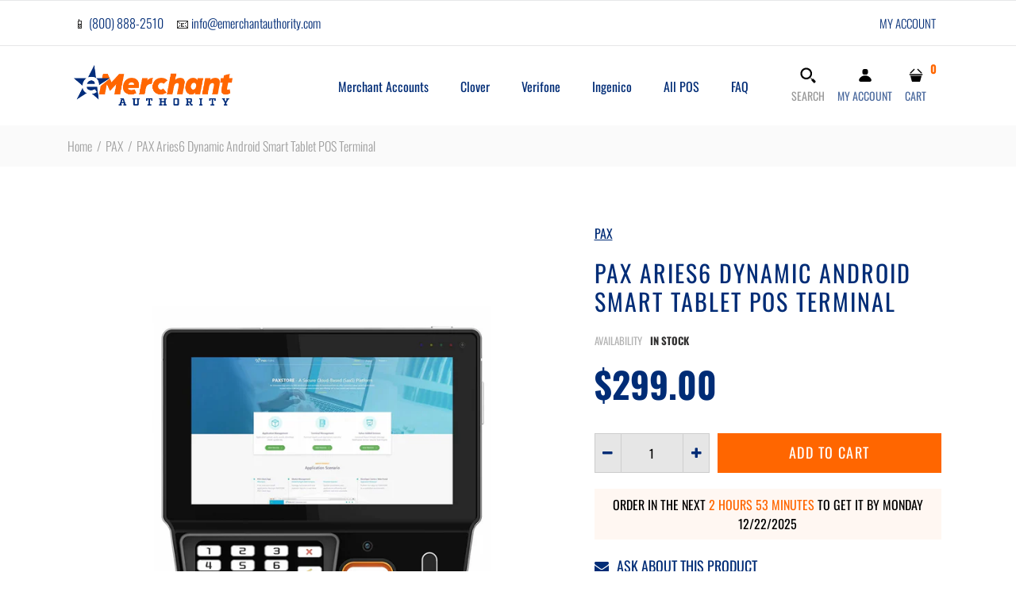

--- FILE ---
content_type: text/html; charset=utf-8
request_url: https://shop.emerchantauthority.com/products/pax-aries6-dynamic-android-smart-tablet-pos-terminal
body_size: 64883
content:
<!DOCTYPE html>
<!--[if IE 7]><html lang="en" class="ie7 "><![endif]-->
<!--[if IE 8]><html lang="en" class="ie8 "><![endif]-->
<!--[if IE 9]><html lang="en" class="ie9 "><![endif]-->
<!--[if !IE]><!--><html lang="en" class=""><!--<![endif]-->
<head>
  <meta name="facebook-domain-verification" content="4jkkiw8512jfr10joq5pqc69ob98bc" />
  <meta charset="utf-8" />
  <!--[if IE]><meta http-equiv='X-UA-Compatible' content='IE=edge,chrome=1' /><![endif]-->
  <meta name="viewport" content="width=device-width, initial-scale=1, minimum-scale=1, maximum-scale=1" /><link rel="canonical" href="https://shop.emerchantauthority.com/products/pax-aries6-dynamic-android-smart-tablet-pos-terminal" /><link rel="shortcut icon" href="//shop.emerchantauthority.com/cdn/shop/t/12/assets/favicon.png?v=86140031436346958481698666395" type="image/x-icon" /><link rel="apple-touch-icon-precomposed" href="//shop.emerchantauthority.com/cdn/shop/t/12/assets/iphone_icon.png?v=171687574091278712131698666395" /><link rel="apple-touch-icon-precomposed" sizes="72x72" href="//shop.emerchantauthority.com/cdn/shop/t/12/assets/ipad_icon.png?v=18825899518904942721698666395" /><meta name="description" content="Impress customers with the beautiful 6-inch high-resolution capacitive touchscreen display, a single hybrid card reader, integrated contactless, front facing camera that supports barcode/QR code scanning, and with dual band WiFi, Bluetooth, and Micro-SD memory expansion options." /><title>PAX Aries6 Dynamic Android Smart Tablet POS Terminal | eMerchant Authority</title><!-- /snippets/social-meta-tags.liquid -->
<meta property="og:site_name" content="eMerchant Authority">
<meta property="og:url" content="https://shop.emerchantauthority.com/products/pax-aries6-dynamic-android-smart-tablet-pos-terminal">
<meta property="og:title" content="Lowest Cost Credit Card Processor | eMerchant Authority">
<meta property="og:type" content="product">
<meta property="og:description" content="eMerchant Authority is the lowest cost credit card processor in the industry. We offer a full suite of POS hardware to help you grow your business. Call us today at (800) 888 - 2510"><meta property="og:price:amount" content="299.00">
  <meta property="og:price:currency" content="USD">
  <meta property="og:price:amount_currency" content="$299.00"><meta property="og:image" content="http://shop.emerchantauthority.com/cdn/shop/products/Aries6_cd74a368-44b0-43fc-a550-691ef4e9ae3a_1024x1024.jpg?v=1637760849"><meta property="og:image" content="http://shop.emerchantauthority.com/cdn/shop/products/Aries6_1_3efcd5ef-d016-4e6b-bbf6-d2a4a0441afa_1024x1024.jpg?v=1637760849"><meta property="og:image" content="http://shop.emerchantauthority.com/cdn/shop/products/Aries6_2_22b00d66-4010-46c5-a15e-66f2c5d33aa2_1024x1024.jpg?v=1637760849">
<meta property="og:image:secure_url" content="https://shop.emerchantauthority.com/cdn/shop/products/Aries6_cd74a368-44b0-43fc-a550-691ef4e9ae3a_1024x1024.jpg?v=1637760849"><meta property="og:image:secure_url" content="https://shop.emerchantauthority.com/cdn/shop/products/Aries6_1_3efcd5ef-d016-4e6b-bbf6-d2a4a0441afa_1024x1024.jpg?v=1637760849"><meta property="og:image:secure_url" content="https://shop.emerchantauthority.com/cdn/shop/products/Aries6_2_22b00d66-4010-46c5-a15e-66f2c5d33aa2_1024x1024.jpg?v=1637760849">

<meta name="twitter:site" content="@">
<meta name="twitter:card" content="summary_large_image">
<meta name="twitter:title" content="PAX Aries6 Dynamic Android Smart Tablet POS Terminal">
<meta name="twitter:description" content="Impress customers with the beautiful 6-inch high-resolution capacitive touchscreen display, a single hybrid card reader, integrated contactless, front facing camera that supports barcode/QR code scanning, and with dual band WiFi, Bluetooth, and Micro-SD memory expansion options.">
<style data-shopify>
:root {
        --gl-color-link-text: #002c76;
        --gl-color-link-text-rgb: 0, 44, 118;
        --gl-color-body-text: #333232;
        --gl-color-price-text: #6b6969;
        --gl-color-price-sale-text: #ff6600;
        --gl-color-small-button-text-border: #002c76;
        --gl-color-text-field: #ffffff;
        --gl-color-text-field-text: #000000;

        --gl-color-btn-primary: #ff6600;
        --gl-color-btn-primary-text: #ffffff;

        --gl-color-link-text-focus:#0049c3;
        --gl-color-btn-primary-focus:#cc5200;
        --gl-color-small-button-text-border-focus:#0049c3;

        --gl-color-body: #ffffff;
        --gl-color-bg: #ffffff;
        --gl-color-body-rgb: 255, 255, 255;
        --gl-color-body-alt: rgba(255, 255, 255, 0.05);
       
        --gl-color-border: #e6e7e8;
        --gl-color-border-form: #cccccc;
        --gl-color-border-form-darker: #b3b3b3;--gl-background-image-from-border-color: url("data:image/svg+xml,%3Csvg xmlns='http://www.w3.org/2000/svg'%3E%3Crect width='1' height='1' style='fill:rgb(230, 231, 232)' /%3E%3C/svg%3E");

        --gl-color-general-label: #ffffff;
        --gl-color-general-label-bg: #ff6600;
        --gl-color-sale-label: #ffffff;
        --gl-color-sale-label-bg: #ea0606;
        --gl-color-new-label: #ffffff;
        --gl-color-new-label-bg: #1349b2;
      
        --gl-color-ratingstar-checked: #ffce00;
        --gl-color-ratingstar-unchecked: #cccccc;
        
        --gl-color-disabled: #f4f4f4;
        --gl-color-disabled-border: #f4f4f4;
        
        --gl-input-padding-top-bottom-small: 8px;
        --gl-input-padding-left-right-small: 15px;
      
        --gl-color-breadcrumb-bg: #fafafa;
        --gl-color-breadcrumb-link: #9e9e9e;
        --gl-color-breadcrumb-border: #fff;
      
        --gl-color-mbmenu-icon: #ffffff;
        --gl-color-mbmenu-bg: #002c76;
        --gl-color-mbmenu-cartcount: #ffffff;
        --gl-color-mbmenu-cartcountbg: #ff6600;



        --gl-font-weight-body--gl-bold: 700;
        --gl-font-weight-body--gl-bolder: 400;

        --gl-font-stack-header: Oswald, sans-serif;
        --gl-font-style-header: normal;
        --gl-font-weight-header: 400;

        --gl-font-stack-body: Oswald, sans-serif;
        --gl-font-style-body: normal;
        --gl-font-weight-body: 300;

        --gl-font-stack-special: "SF Mono", Menlo, Consolas, Monaco, Liberation Mono, Lucida Console, monospace, Apple Color Emoji, Segoe UI Emoji, Segoe UI Symbol;
        --gl-font-style-special: normal;
        --gl-font-weight-special: 400;

        --gl-font-size-header: 27;
        --gl-font-size-body: 16;
        --gl-font-size-special: ;

        --gl-font-h1-desktop: 36;
        --gl-font-h1-mobile: 33;

        --gl-font-h2-desktop: 21;
        --gl-font-h2-mobile: 18;

        --gl-font-h3-mobile: 21;

        --gl-font-h4-desktop: 18;
        --gl-font-h4-mobile: 16;

        --gl-font-h5-desktop: 15;
        --gl-font-h5-mobile: 14;

        --gl-font-h6-desktop: 14;
        --gl-font-h6-mobile: 13;

        --gl-font-mega-title-large-desktop: 67;

        --gl-font-rich-text-large: 18;
        --gl-font-rich-text-small: 14;

        --gl-font-size-badge: 11;

        --gl-font-weight-price: 600;
        --gl-font-size-price: 1em;
        --gl-font-size-price--gl-large: 1.25em;
        --gl-font-size-price--gl-small: 0.9em;

        --gl-line-height-button: 1.2;
        --gl-line-height-vertMenuItem: 1.0;
        --gl-line-height-menuItem: 1.0;
        --gl-line-height-menuSubHead: 1.0;
        --gl-line-height-badge: 1.0;

        --gl-font-weight-generalHead: 400;
        --gl-font-weight-vertMenuItem: 400;
        --gl-font-weight-menuItem: 400;
        --gl-font-weight-badge: 300;

        --gl-mfp-loader: url(//shop.emerchantauthority.com/cdn/shop/t/12/assets/loader.gif?v=126954784679907309791698666395);
        --gl-contact-map-height: 500px;
        --gl-popup-mc-width: 750px;

        --gl-border-radius: 0;
        --gl-border-radius-for-rounded-input: 50%;
        --gl-header-icon-width: 45px;
        --gl-header-icon-height: 45px;
        --gl-border-radius-for-header-icon: 22.5px;
        --gl-cart-count-dim: 23px;

        --pswp__button--arrow--right_bg_before_png: url("//shop.emerchantauthority.com/cdn/shop/t/12/assets/pswp-default-skin.png?v=115405504031309184941698666395");
        --pswp__button--arrow--right_bg_before_svg: url("//shop.emerchantauthority.com/cdn/shop/t/12/assets/pswp-default-skin.svg?v=118181495713311880261698666395");
        --pswp__preloader__icn_bg: url("//shop.emerchantauthority.com/cdn/shop/t/12/assets/pswp-preloader.gif?v=112103233767241431421698666395");
        --easyzoom-isready_cursor: url("//shop.emerchantauthority.com/cdn/shop/t/12/assets/plus-in.svg?v=86405944462493311241698666395");

        --homefilter-input-height: 40px;

        --product_item_wrap_padding: 0.75rem;
        --product_item_countdown_height: 52px;
        --product_item_box_shadow: 0px 9px 7px 1px #0000002e;
        --soldout-img: url(//shop.emerchantauthority.com/cdn/shop/t/12/assets/sold_out.png?v=174504563296916457131698666395);
    }
    @font-face{font-family:'FontAwesome';src:url(//shop.emerchantauthority.com/cdn/shop/t/12/assets/fontawesome-webfont.eot?v=4.6.3&v=27653591633895088991698666395);src:url(//shop.emerchantauthority.com/cdn/shop/t/12/assets/fontawesome-webfont.eot?%23iefix&v=4.6.3&v=27653591633895088991698666395) format('embedded-opentype'),url(//shop.emerchantauthority.com/cdn/shop/t/12/assets/fontawesome-webfont.woff2?v=4.6.3&v=92687554370256573971698666395) format('woff2'),url(//shop.emerchantauthority.com/cdn/shop/t/12/assets/fontawesome-webfont.woff?v=4.6.3&v=135656766985270248011698666395) format('woff'),url(//shop.emerchantauthority.com/cdn/shop/t/12/assets/fontawesome-webfont.ttf?v=4.6.3&v=38559600735332494681698666395) format('truetype'),url(//shop.emerchantauthority.com/cdn/shop/t/12/assets/fontawesome-webfont.svg?v=4.6.3%23fontawesomeregular&v=165101685860473394641698666395) format('svg');font-weight:normal;font-style:normal}
    @font-face {font-family: revicons;src:url(//shop.emerchantauthority.com/cdn/shop/t/12/assets/revicons.eot?v=41099164764038834561698666395);src:url(//shop.emerchantauthority.com/cdn/shop/t/12/assets/revicons.eot%23iefix?1043) format('embedded-opentype'), url(//shop.emerchantauthority.com/cdn/shop/t/12/assets/revicons.woff?v=75075768985131144671698666395) format('woff'), url(//shop.emerchantauthority.com/cdn/shop/t/12/assets/revicons.ttf?v=122609643915160486271698666395) format('truetype'), url(//shop.emerchantauthority.com/cdn/shop/t/12/assets/revicons.svgt%23revicons?1043) format('svg');font-weight: 400;font-style: normal}
</style><link rel="preconnect" href="https://cdn.shopify.com" crossorigin>
  <link rel="preconnect" href="https://fonts.shopify.com" crossorigin><link rel="preload" as="font" href="//shop.emerchantauthority.com/cdn/fonts/oswald/oswald_n4.7760ed7a63e536050f64bb0607ff70ce07a480bd.woff2" type="font/woff2" crossorigin>
  <link rel="preload" as="font" href="//shop.emerchantauthority.com/cdn/fonts/oswald/oswald_n3.5e1367501ca69370d84b28bb3e29485e5178d388.woff2" type="font/woff2" crossorigin>
  <link rel="preload" as="font" href="//shop.emerchantauthority.com/cdn/fonts/oswald/oswald_n7.b3ba3d6f1b341d51018e3cfba146932b55221727.woff2" type="font/woff2" crossorigin>

  <style>
    @font-face {
  font-family: Oswald;
  font-weight: 400;
  font-style: normal;
  font-display: swap;
  src: url("//shop.emerchantauthority.com/cdn/fonts/oswald/oswald_n4.7760ed7a63e536050f64bb0607ff70ce07a480bd.woff2") format("woff2"),
       url("//shop.emerchantauthority.com/cdn/fonts/oswald/oswald_n4.ae5e497f60fc686568afe76e9ff1872693c533e9.woff") format("woff");
}

    @font-face {
  font-family: Oswald;
  font-weight: 300;
  font-style: normal;
  font-display: swap;
  src: url("//shop.emerchantauthority.com/cdn/fonts/oswald/oswald_n3.5e1367501ca69370d84b28bb3e29485e5178d388.woff2") format("woff2"),
       url("//shop.emerchantauthority.com/cdn/fonts/oswald/oswald_n3.cfa18f7353e13af9f0069f6d616bed3d258993d6.woff") format("woff");
}

    @font-face {
  font-family: Oswald;
  font-weight: 700;
  font-style: normal;
  font-display: swap;
  src: url("//shop.emerchantauthority.com/cdn/fonts/oswald/oswald_n7.b3ba3d6f1b341d51018e3cfba146932b55221727.woff2") format("woff2"),
       url("//shop.emerchantauthority.com/cdn/fonts/oswald/oswald_n7.6cec6bed2bb070310ad90e19ea7a56b65fd83c0b.woff") format("woff");
}

    @font-face {
  font-family: Oswald;
  font-weight: 400;
  font-style: normal;
  font-display: swap;
  src: url("//shop.emerchantauthority.com/cdn/fonts/oswald/oswald_n4.7760ed7a63e536050f64bb0607ff70ce07a480bd.woff2") format("woff2"),
       url("//shop.emerchantauthority.com/cdn/fonts/oswald/oswald_n4.ae5e497f60fc686568afe76e9ff1872693c533e9.woff") format("woff");
}

    
    
  </style>

  <style id="essential_css">#shopify-section-mobile-nav {display: none}html{padding:0!important}.templateSearch .product-filter,#weketing_google_translate_element{display:none!important;}
  #nprogress{pointer-events:none;position:fixed;top:0;left:0;bottom:0;right:0;z-index:10001;background-color:var(--gl-color-bg)}#nprogress .bar{background-color:var(--gl-color-link-text-focus);position:fixed;z-index:1031;top:0;left:0;width:100%;height:2px}#nprogress .peg{display:block;position:absolute;right:0;width:100px;height:100%;box-shadow:0 0 10px var(--gl-color-link-text-focus),0 0 5px var(--gl-color-link-text-focus);opacity:1;-webkit-transform:rotate(3deg) translate(0px,-4px);-ms-transform:rotate(3deg) translate(0px,-4px);transform:rotate(3deg) translate(0px,-4px)}#nprogress .spinner{display:block;position:fixed;z-index:1031;top:50%;left:50%;transform:translate(-50%,-50%)}#nprogress .spinner-icon{width:30px;height:30px;box-sizing:border-box;border:solid 2px transparent;border-radius:50%!important;-webkit-animation:nprogress-spinner 400ms linear infinite;animation:nprogress-spinner 400ms linear infinite}.nprogress-custom-parent{overflow:hidden;position:relative}.nprogress-custom-parent #nprogress .spinner,.nprogress-custom-parent #nprogress .bar{position:absolute}@-webkit-keyframes nprogress-spinner{0%{-webkit-transform:rotate(0deg)}100%{-webkit-transform:rotate(360deg)}}@keyframes nprogress-spinner{0%{transform:rotate(0deg)}100%{transform:rotate(360deg)}}html::before{content:'';background:#fff;position:fixed;top:0;left:0;width:100%;height:100%;z-index:9999}html.nprogress-done::before{display:none}#nprogress .spinner-icon{border-top-color:var(--gl-color-link-text-focus);border-left-color:var(--gl-color-link-text-focus)}
  .col-p-0{display:none}.col-p-100{-webkit-box-flex:0;-ms-flex:0 0 100%;flex:0 0 100%;max-width:100%}.col-p{-webkit-box-flex:0;-ms-flex:0 0 var(--pcol);flex:0 0 var(--pcol);max-width:var(--pcol)}@media (max-width:767px){.col-pm-0{display:none!important}.col-pm-100{-webkit-box-flex:0;-ms-flex:0 0 100%;flex:0 0 100%;max-width:100%}.col-p{-webkit-box-flex:0;-ms-flex:0 0 var(--pmcol,var(--pcol));flex:0 0 var(--pmcol,var(--pcol));max-width:var(--pmcol,var(--pcol))}}</style><script>
  var loadScriptAsync = function(lib){
    
    return new Promise((resolve, reject) => {
      if(lib.state == 1) {
        resolve('JS already loaded.');
        return;
      }

      var tag = document.createElement('script');
      tag.src = lib.src;
      tag.async = true;
      lib.state = 1;
      tag.onload = () => {
        resolve();
      };
      var firstScriptTag = document.getElementsByTagName('script')[0];
      firstScriptTag.parentNode.insertBefore(tag, firstScriptTag);
    });
  }
  function onLoadStylesheet(_url) {
    
  }
</script><link rel="stylesheet" href="//shop.emerchantauthority.com/cdn/shop/t/12/assets/bootstrap.min.css?v=101786921267126982851698666395" type="text/css" media="print" onload="this.media='all'">
<link rel="stylesheet" href="//shop.emerchantauthority.com/cdn/shop/t/12/assets/rt.style.css?v=171952049191726242501720004811" type="text/css" media="print" onload="this.media='all'">
<link rel="stylesheet" href="//shop.emerchantauthority.com/cdn/shop/t/12/assets/rt.application.css?v=54328384912678191111705988057" type="text/css" media="print" onload="this.media='all'"><link rel="stylesheet" href="//shop.emerchantauthority.com/cdn/shop/t/12/assets/rt.vendors.css?v=26653900915703624211698666395" type="text/css" media="print" onload="this.media='all'">
<link rel="stylesheet" href="//shop.emerchantauthority.com/cdn/shop/t/12/assets/rt.vendor.css?v=146897161612353489301698666395" type="text/css" media="print" onload="this.media='all'"><link rel="stylesheet" href="//shop.emerchantauthority.com/cdn/shop/t/12/assets/rt.menu.css?v=166772819878400350161698666395" type="text/css" media="print" onload="this.media='all'">
<link rel="stylesheet" href="//shop.emerchantauthority.com/cdn/shop/t/12/assets/rt.custom.css?v=152192431224749887371709011672" type="text/css" media="print" onload="this.media='all'">
<link rel="stylesheet" href="//shop.emerchantauthority.com/cdn/shop/t/12/assets/custom_code.css?v=109659911428771793371698666395" type="text/css" media="print" onload="this.media='all'"><link rel="stylesheet" href="//shop.emerchantauthority.com/cdn/shop/t/12/assets/rt.pages.css?v=45397699032072756771698666395" type="text/css" media="print" onload="this.media='all'">
<link rel="stylesheet" href="//shop.emerchantauthority.com/cdn/shop/t/12/assets/rt.cbuilder.css?v=26886015815238222801698666395" type="text/css" media="print" onload="this.media='all'">
<link rel="stylesheet" href="//shop.emerchantauthority.com/cdn/shop/t/12/assets/rt.helper.css?v=72630190886166405651698666395" type="text/css" media="print" onload="this.media='all'">

<script type="text/javascript" async>
window.sidebar=!1,
window.template="product",
window.rtl=!1,
window.popup_mailchimp_expire=1,
window.popup_mailchimp_period=1,
window.popup_mailchimp_delay=1000,
window.popup_mailchimp_close=0,
window.products={},window.product_image_zoom=0,
window.asset_url="//shop.emerchantauthority.com/cdn/shop/t/12/assets/?1043",
window.swatch_color=false,
window.swatch_size=false,
window.shopping_cart_type="sidebar",
window.contact_map_address="110-3575 Saint-Laurent Blvd. Montréal, QC, Canada  H2X 2T7",
window.money_format="${{amount}}",
window.builtin_currencies_used=false,window.all_results_text="See all results",
window.compare="",
window.pitem_row="2",
window.swatch_color="",
window.swatch_size="",
window.swatch_color_advanced="";
window.reviews_enable ="";
var theme = {
  apps: {
    details: "Details",
    buyNow: "Buy now",
  },
  strings: {
    onlyLeft:"Hurry! \u003cspan class=\"highlight\"\u003eonly {{ count }} left in stock!\u003c\/span\u003e",
    addToCart: "Add to cart",
    soldOut: "Out of stock",
    unavailable: "Unavailable",
    inStock: "In stock",
    available: "Available: ",
    outStock: "Out of stock",
    sale: "Sale",
    btn_select_options: "Select options",
    btn_add_to_cart: "Add to cart",
    searchFor: "Search for",
    products: "Products",
    loading: "Loading",
    number_of_results: "[result_number] of [results_count]",
    number_of_results_found: "[results_count] results found",
    one_result_found: "1 result found",
    fromLowestPrice: "from [price]"
  },
  moneyFormat: "${{amount}}",
  moneyFormatWithCurrency: "${{amount}} USD",
  settings: {
    moneyFormat:"${{amount}}",
    predictiveSearchEnabled: true,
    predictiveSearchShowPrice: true,
    predictiveSearchShowVendor: true
  },
  inventory: true,
  sale_percentages: null,
  asset_url: "\/\/shop.emerchantauthority.com\/cdn\/shop\/t\/12\/assets\/?1043",
  libs: {
    psearch: {
      src: "//shop.emerchantauthority.com/cdn/shop/t/12/assets/ll.prs.js?v=14952217418281444781698666395",
      state: 0
    },
    slick: {
      src: "//shop.emerchantauthority.com/cdn/shop/t/12/assets/ll.sl.js?v=140542381849038472821698666395",
      state: 0
    },
    photoswipe: {
      src: "//shop.emerchantauthority.com/cdn/shop/t/12/assets/ll.phs.js?v=108533361477204689471698666395",
      state: 0
    },
    mpopup: {
      src: "//shop.emerchantauthority.com/cdn/shop/t/12/assets/ll.mp.js?v=113394777859770968481698666395",
      state: 0
    }
  }
};
var roar_api = {
  main_info: {
    theme_id: '18389593',
    owner_email: 'info@emerchantauthority.com',
    shop: 'emerchantauthority.myshopify.com',
    domain: 'emerchantauthority.myshopify.com',
   	rdomain: 'shop.emerchantauthority.com',
    license: 'wnsnqqkijsonmmunqnqkwppivwkqitsms'
  }
};
</script>
<script src="//shop.emerchantauthority.com/cdn/shop/t/12/assets/jquery-3.5.0.min.js?v=154527277918247284581698666395" defer="defer"></script><script>window.performance && window.performance.mark && window.performance.mark('shopify.content_for_header.start');</script><meta name="facebook-domain-verification" content="n1c3kwm419lfl8mowk025lwz1uxlp1">
<meta id="shopify-digital-wallet" name="shopify-digital-wallet" content="/24856625204/digital_wallets/dialog">
<link rel="alternate" type="application/json+oembed" href="https://shop.emerchantauthority.com/products/pax-aries6-dynamic-android-smart-tablet-pos-terminal.oembed">
<script async="async" src="/checkouts/internal/preloads.js?locale=en-US"></script>
<script id="shopify-features" type="application/json">{"accessToken":"a2825267f50e8b3783f8a32437fad4c5","betas":["rich-media-storefront-analytics"],"domain":"shop.emerchantauthority.com","predictiveSearch":true,"shopId":24856625204,"locale":"en"}</script>
<script>var Shopify = Shopify || {};
Shopify.shop = "emerchantauthority.myshopify.com";
Shopify.locale = "en";
Shopify.currency = {"active":"USD","rate":"1.0"};
Shopify.country = "US";
Shopify.theme = {"name":"Fastor v5.0 Working   ","id":137449832670,"schema_name":"Fastor","schema_version":"5.0.4","theme_store_id":null,"role":"main"};
Shopify.theme.handle = "null";
Shopify.theme.style = {"id":null,"handle":null};
Shopify.cdnHost = "shop.emerchantauthority.com/cdn";
Shopify.routes = Shopify.routes || {};
Shopify.routes.root = "/";</script>
<script type="module">!function(o){(o.Shopify=o.Shopify||{}).modules=!0}(window);</script>
<script>!function(o){function n(){var o=[];function n(){o.push(Array.prototype.slice.apply(arguments))}return n.q=o,n}var t=o.Shopify=o.Shopify||{};t.loadFeatures=n(),t.autoloadFeatures=n()}(window);</script>
<script id="shop-js-analytics" type="application/json">{"pageType":"product"}</script>
<script defer="defer" async type="module" src="//shop.emerchantauthority.com/cdn/shopifycloud/shop-js/modules/v2/client.init-shop-cart-sync_DtuiiIyl.en.esm.js"></script>
<script defer="defer" async type="module" src="//shop.emerchantauthority.com/cdn/shopifycloud/shop-js/modules/v2/chunk.common_CUHEfi5Q.esm.js"></script>
<script type="module">
  await import("//shop.emerchantauthority.com/cdn/shopifycloud/shop-js/modules/v2/client.init-shop-cart-sync_DtuiiIyl.en.esm.js");
await import("//shop.emerchantauthority.com/cdn/shopifycloud/shop-js/modules/v2/chunk.common_CUHEfi5Q.esm.js");

  window.Shopify.SignInWithShop?.initShopCartSync?.({"fedCMEnabled":true,"windoidEnabled":true});

</script>
<script>(function() {
  var isLoaded = false;
  function asyncLoad() {
    if (isLoaded) return;
    isLoaded = true;
    var urls = ["https:\/\/static.klaviyo.com\/onsite\/js\/klaviyo.js?company_id=TFmDiM\u0026shop=emerchantauthority.myshopify.com","https:\/\/d3p29gcwgas9m8.cloudfront.net\/assets\/js\/index.js?shop=emerchantauthority.myshopify.com"];
    for (var i = 0; i < urls.length; i++) {
      var s = document.createElement('script');
      s.type = 'text/javascript';
      s.async = true;
      s.src = urls[i];
      var x = document.getElementsByTagName('script')[0];
      x.parentNode.insertBefore(s, x);
    }
  };
  if(window.attachEvent) {
    window.attachEvent('onload', asyncLoad);
  } else {
    window.addEventListener('load', asyncLoad, false);
  }
})();</script>
<script id="__st">var __st={"a":24856625204,"offset":-18000,"reqid":"59dce964-c30f-4b18-a04e-a388ca60ef2b-1766220290","pageurl":"shop.emerchantauthority.com\/products\/pax-aries6-dynamic-android-smart-tablet-pos-terminal","u":"1fb4df9961be","p":"product","rtyp":"product","rid":7448070881502};</script>
<script>window.ShopifyPaypalV4VisibilityTracking = true;</script>
<script id="captcha-bootstrap">!function(){'use strict';const t='contact',e='account',n='new_comment',o=[[t,t],['blogs',n],['comments',n],[t,'customer']],c=[[e,'customer_login'],[e,'guest_login'],[e,'recover_customer_password'],[e,'create_customer']],r=t=>t.map((([t,e])=>`form[action*='/${t}']:not([data-nocaptcha='true']) input[name='form_type'][value='${e}']`)).join(','),a=t=>()=>t?[...document.querySelectorAll(t)].map((t=>t.form)):[];function s(){const t=[...o],e=r(t);return a(e)}const i='password',u='form_key',d=['recaptcha-v3-token','g-recaptcha-response','h-captcha-response',i],f=()=>{try{return window.sessionStorage}catch{return}},m='__shopify_v',_=t=>t.elements[u];function p(t,e,n=!1){try{const o=window.sessionStorage,c=JSON.parse(o.getItem(e)),{data:r}=function(t){const{data:e,action:n}=t;return t[m]||n?{data:e,action:n}:{data:t,action:n}}(c);for(const[e,n]of Object.entries(r))t.elements[e]&&(t.elements[e].value=n);n&&o.removeItem(e)}catch(o){console.error('form repopulation failed',{error:o})}}const l='form_type',E='cptcha';function T(t){t.dataset[E]=!0}const w=window,h=w.document,L='Shopify',v='ce_forms',y='captcha';let A=!1;((t,e)=>{const n=(g='f06e6c50-85a8-45c8-87d0-21a2b65856fe',I='https://cdn.shopify.com/shopifycloud/storefront-forms-hcaptcha/ce_storefront_forms_captcha_hcaptcha.v1.5.2.iife.js',D={infoText:'Protected by hCaptcha',privacyText:'Privacy',termsText:'Terms'},(t,e,n)=>{const o=w[L][v],c=o.bindForm;if(c)return c(t,g,e,D).then(n);var r;o.q.push([[t,g,e,D],n]),r=I,A||(h.body.append(Object.assign(h.createElement('script'),{id:'captcha-provider',async:!0,src:r})),A=!0)});var g,I,D;w[L]=w[L]||{},w[L][v]=w[L][v]||{},w[L][v].q=[],w[L][y]=w[L][y]||{},w[L][y].protect=function(t,e){n(t,void 0,e),T(t)},Object.freeze(w[L][y]),function(t,e,n,w,h,L){const[v,y,A,g]=function(t,e,n){const i=e?o:[],u=t?c:[],d=[...i,...u],f=r(d),m=r(i),_=r(d.filter((([t,e])=>n.includes(e))));return[a(f),a(m),a(_),s()]}(w,h,L),I=t=>{const e=t.target;return e instanceof HTMLFormElement?e:e&&e.form},D=t=>v().includes(t);t.addEventListener('submit',(t=>{const e=I(t);if(!e)return;const n=D(e)&&!e.dataset.hcaptchaBound&&!e.dataset.recaptchaBound,o=_(e),c=g().includes(e)&&(!o||!o.value);(n||c)&&t.preventDefault(),c&&!n&&(function(t){try{if(!f())return;!function(t){const e=f();if(!e)return;const n=_(t);if(!n)return;const o=n.value;o&&e.removeItem(o)}(t);const e=Array.from(Array(32),(()=>Math.random().toString(36)[2])).join('');!function(t,e){_(t)||t.append(Object.assign(document.createElement('input'),{type:'hidden',name:u})),t.elements[u].value=e}(t,e),function(t,e){const n=f();if(!n)return;const o=[...t.querySelectorAll(`input[type='${i}']`)].map((({name:t})=>t)),c=[...d,...o],r={};for(const[a,s]of new FormData(t).entries())c.includes(a)||(r[a]=s);n.setItem(e,JSON.stringify({[m]:1,action:t.action,data:r}))}(t,e)}catch(e){console.error('failed to persist form',e)}}(e),e.submit())}));const S=(t,e)=>{t&&!t.dataset[E]&&(n(t,e.some((e=>e===t))),T(t))};for(const o of['focusin','change'])t.addEventListener(o,(t=>{const e=I(t);D(e)&&S(e,y())}));const B=e.get('form_key'),M=e.get(l),P=B&&M;t.addEventListener('DOMContentLoaded',(()=>{const t=y();if(P)for(const e of t)e.elements[l].value===M&&p(e,B);[...new Set([...A(),...v().filter((t=>'true'===t.dataset.shopifyCaptcha))])].forEach((e=>S(e,t)))}))}(h,new URLSearchParams(w.location.search),n,t,e,['guest_login'])})(!0,!0)}();</script>
<script integrity="sha256-4kQ18oKyAcykRKYeNunJcIwy7WH5gtpwJnB7kiuLZ1E=" data-source-attribution="shopify.loadfeatures" defer="defer" src="//shop.emerchantauthority.com/cdn/shopifycloud/storefront/assets/storefront/load_feature-a0a9edcb.js" crossorigin="anonymous"></script>
<script data-source-attribution="shopify.dynamic_checkout.dynamic.init">var Shopify=Shopify||{};Shopify.PaymentButton=Shopify.PaymentButton||{isStorefrontPortableWallets:!0,init:function(){window.Shopify.PaymentButton.init=function(){};var t=document.createElement("script");t.src="https://shop.emerchantauthority.com/cdn/shopifycloud/portable-wallets/latest/portable-wallets.en.js",t.type="module",document.head.appendChild(t)}};
</script>
<script data-source-attribution="shopify.dynamic_checkout.buyer_consent">
  function portableWalletsHideBuyerConsent(e){var t=document.getElementById("shopify-buyer-consent"),n=document.getElementById("shopify-subscription-policy-button");t&&n&&(t.classList.add("hidden"),t.setAttribute("aria-hidden","true"),n.removeEventListener("click",e))}function portableWalletsShowBuyerConsent(e){var t=document.getElementById("shopify-buyer-consent"),n=document.getElementById("shopify-subscription-policy-button");t&&n&&(t.classList.remove("hidden"),t.removeAttribute("aria-hidden"),n.addEventListener("click",e))}window.Shopify?.PaymentButton&&(window.Shopify.PaymentButton.hideBuyerConsent=portableWalletsHideBuyerConsent,window.Shopify.PaymentButton.showBuyerConsent=portableWalletsShowBuyerConsent);
</script>
<script>
  function portableWalletsCleanup(e){e&&e.src&&console.error("Failed to load portable wallets script "+e.src);var t=document.querySelectorAll("shopify-accelerated-checkout .shopify-payment-button__skeleton, shopify-accelerated-checkout-cart .wallet-cart-button__skeleton"),e=document.getElementById("shopify-buyer-consent");for(let e=0;e<t.length;e++)t[e].remove();e&&e.remove()}function portableWalletsNotLoadedAsModule(e){e instanceof ErrorEvent&&"string"==typeof e.message&&e.message.includes("import.meta")&&"string"==typeof e.filename&&e.filename.includes("portable-wallets")&&(window.removeEventListener("error",portableWalletsNotLoadedAsModule),window.Shopify.PaymentButton.failedToLoad=e,"loading"===document.readyState?document.addEventListener("DOMContentLoaded",window.Shopify.PaymentButton.init):window.Shopify.PaymentButton.init())}window.addEventListener("error",portableWalletsNotLoadedAsModule);
</script>

<script type="module" src="https://shop.emerchantauthority.com/cdn/shopifycloud/portable-wallets/latest/portable-wallets.en.js" onError="portableWalletsCleanup(this)" crossorigin="anonymous"></script>
<script nomodule>
  document.addEventListener("DOMContentLoaded", portableWalletsCleanup);
</script>

<link id="shopify-accelerated-checkout-styles" rel="stylesheet" media="screen" href="https://shop.emerchantauthority.com/cdn/shopifycloud/portable-wallets/latest/accelerated-checkout-backwards-compat.css" crossorigin="anonymous">
<style id="shopify-accelerated-checkout-cart">
        #shopify-buyer-consent {
  margin-top: 1em;
  display: inline-block;
  width: 100%;
}

#shopify-buyer-consent.hidden {
  display: none;
}

#shopify-subscription-policy-button {
  background: none;
  border: none;
  padding: 0;
  text-decoration: underline;
  font-size: inherit;
  cursor: pointer;
}

#shopify-subscription-policy-button::before {
  box-shadow: none;
}

      </style>

<script>window.performance && window.performance.mark && window.performance.mark('shopify.content_for_header.end');</script>
  
    <meta name="facebook-domain-verification" content="a0if6c43q86grjwtnp0n7mq1k4tt96" />
  
  
<script>
    window.dataLayer = window.dataLayer || [];</script>


  <!-- Google Tag Manager -->
<script>(function(w,d,s,l,i){w[l]=w[l]||[];w[l].push({'gtm.start':
new Date().getTime(),event:'gtm.js'});var f=d.getElementsByTagName(s)[0],
j=d.createElement(s),dl=l!='dataLayer'?'&l='+l:'';j.async=true;j.src=
'https://www.googletagmanager.com/gtm.js?id='+i+dl;f.parentNode.insertBefore(j,f);
})(window,document,'script','dataLayer','GTM-54RV984');</script>
<!-- End Google Tag Manager -->

<meta name="google-site-verification" content="BkmmA14EryDSFue7CmoLiEmtmdspmWz8kt3jdgDAJzQ" />  
  
  <script src="https://code.jquery.com/jquery-3.7.1.min.js" integrity="sha256-/JqT3SQfawRcv/BIHPThkBvs0OEvtFFmqPF/lYI/Cxo=" crossorigin="anonymous"></script>
<!-- <script src="//shop.emerchantauthority.com/cdn/shop/t/12/assets/jquery-3.7.1.min.js?v=158417595810649192771710823773" defer="defer"></script>  -->
    
 <!-- BEGIN app block: shopify://apps/powerful-form-builder/blocks/app-embed/e4bcb1eb-35b2-42e6-bc37-bfe0e1542c9d --><script type="text/javascript" hs-ignore data-cookieconsent="ignore">
  var Globo = Globo || {};
  var globoFormbuilderRecaptchaInit = function(){};
  var globoFormbuilderHcaptchaInit = function(){};
  window.Globo.FormBuilder = window.Globo.FormBuilder || {};
  window.Globo.FormBuilder.shop = {"configuration":{"money_format":"${{amount}}"},"pricing":{"features":{"bulkOrderForm":false,"cartForm":false,"fileUpload":2,"removeCopyright":false,"restrictedEmailDomains":false}},"settings":{"copyright":"Powered by <a href=\"https://globosoftware.net\" target=\"_blank\">Globo</a> <a href=\"https://apps.shopify.com/form-builder-contact-form\" target=\"_blank\">Contact Form</a>","hideWaterMark":false,"reCaptcha":{"recaptchaType":"v2","siteKey":false,"languageCode":"en"},"hCaptcha":{"siteKey":false},"scrollTop":false,"customCssCode":"","customCssEnabled":false,"additionalColumns":[]},"encryption_form_id":1,"url":"https://form.globosoftware.net/","CDN_URL":"https://dxo9oalx9qc1s.cloudfront.net"};

  if(window.Globo.FormBuilder.shop.settings.customCssEnabled && window.Globo.FormBuilder.shop.settings.customCssCode){
    const customStyle = document.createElement('style');
    customStyle.type = 'text/css';
    customStyle.innerHTML = window.Globo.FormBuilder.shop.settings.customCssCode;
    document.head.appendChild(customStyle);
  }

  window.Globo.FormBuilder.forms = [];
    
      
      
      
      window.Globo.FormBuilder.forms[118690] = {"118690":{"elements":[{"id":"group-1","type":"group","label":"Page 1","description":"","elements":[{"id":"text","type":"text","label":{"en":"First Name"},"placeholder":{"en":"First Name"},"description":null,"hideLabel":false,"required":true,"columnWidth":50},{"id":"text-1","type":"text","label":{"en":"Last Name"},"placeholder":{"en":"Last Name"},"description":"","limitCharacters":false,"characters":100,"hideLabel":false,"keepPositionLabel":false,"columnWidth":50,"displayType":"show","displayDisjunctive":false,"conditionalField":false,"required":true},{"id":"email","type":"email","label":"Email","placeholder":"Email","description":null,"hideLabel":false,"required":true,"columnWidth":100,"conditionalField":false},{"id":"phone-1","type":"phone","label":"Phone","placeholder":"","description":"","validatePhone":false,"onlyShowFlag":false,"defaultCountryCode":"us","limitCharacters":false,"characters":100,"hideLabel":false,"keepPositionLabel":false,"columnWidth":100,"displayType":"show","displayDisjunctive":false,"conditionalField":false},{"id":"textarea","type":"textarea","label":"Message","placeholder":"Message","description":null,"hideLabel":false,"required":true,"columnWidth":100,"conditionalField":false},{"id":"file2-1","type":"file2","label":"Attachments","button-text":"Browse file","placeholder":"Choose file or drag here","hint":{"en":""},"allowed-multiple":true,"allowed-extensions":["jpg","jpeg","png","gif","svg","docx","doc","pdf"],"description":"","hideLabel":false,"keepPositionLabel":false,"columnWidth":100,"displayType":"show","displayDisjunctive":false,"conditionalField":false}]}],"errorMessage":{"required":"Please fill in field","invalid":"Invalid","invalidEmail":"Invalid email","invalidURL":"Invalid URL","fileSizeLimit":"File size limit exceeded","fileNotAllowed":"File extension not allowed","requiredCaptcha":"Please, enter the captcha"},"appearance":{"layout":"boxed","width":600,"style":"classic","mainColor":"rgba(255,102,0,1)","floatingIcon":"\u003csvg aria-hidden=\"true\" focusable=\"false\" data-prefix=\"far\" data-icon=\"envelope\" class=\"svg-inline--fa fa-envelope fa-w-16\" role=\"img\" xmlns=\"http:\/\/www.w3.org\/2000\/svg\" viewBox=\"0 0 512 512\"\u003e\u003cpath fill=\"currentColor\" d=\"M464 64H48C21.49 64 0 85.49 0 112v288c0 26.51 21.49 48 48 48h416c26.51 0 48-21.49 48-48V112c0-26.51-21.49-48-48-48zm0 48v40.805c-22.422 18.259-58.168 46.651-134.587 106.49-16.841 13.247-50.201 45.072-73.413 44.701-23.208.375-56.579-31.459-73.413-44.701C106.18 199.465 70.425 171.067 48 152.805V112h416zM48 400V214.398c22.914 18.251 55.409 43.862 104.938 82.646 21.857 17.205 60.134 55.186 103.062 54.955 42.717.231 80.509-37.199 103.053-54.947 49.528-38.783 82.032-64.401 104.947-82.653V400H48z\"\u003e\u003c\/path\u003e\u003c\/svg\u003e","floatingText":null,"displayOnAllPage":false,"formType":"normalForm","background":"color","backgroundColor":"#fff","descriptionColor":"#6c757d","headingColor":"#000","labelColor":"#000","optionColor":"#000","paragraphBackground":"#fff","paragraphColor":"#000"},"afterSubmit":{"action":"clearForm","message":"\u003ch4\u003eThank you for getting in touch!\u0026nbsp;\u003c\/h4\u003e\u003cp\u003e\u003cbr\u003e\u003c\/p\u003e\u003cp\u003eWe appreciate you contacting us. One of our colleagues will get back in touch with you soon!\u003c\/p\u003e\u003cp\u003e\u003cbr\u003e\u003c\/p\u003e\u003cp\u003eHave a great day!\u003c\/p\u003e","redirectUrl":null},"footer":{"description":null,"previousText":"Previous","nextText":"Next","submitText":"Submit","submitAlignment":"left"},"header":{"active":false,"title":{"en":""},"description":{"en":"\u003cp\u003e\u003cbr\u003e\u003c\/p\u003e"},"headerAlignment":"left"},"isStepByStepForm":true,"publish":{"requiredLogin":false,"requiredLoginMessage":"Please \u003ca href='\/account\/login' title='login'\u003elogin\u003c\/a\u003e to continue","publishType":"embedCode","selectTime":"forever","setCookie":"1","setCookieHours":"1","setCookieWeeks":"1"},"reCaptcha":{"enable":false,"note":"Please make sure that you have set Google reCaptcha v2 Site key and Secret key in \u003ca href=\"\/admin\/settings\"\u003eSettings\u003c\/a\u003e"},"html":"\n\u003cdiv class=\"globo-form boxed-form globo-form-id-false\" data-locale=\"en\" \u003e\n\n\u003cstyle\u003e\n\n\n\n.globo-form-id-false .globo-form-app{\n    max-width: 600px;\n    width: -webkit-fill-available;\n    \n    background-color: #fff;\n    \n    \n}\n\n.globo-form-id-false .globo-form-app .globo-heading{\n    color: #000\n}\n\n\n.globo-form-id-false .globo-form-app .header {\n    text-align:left;\n}\n\n\n.globo-form-id-false .globo-form-app .globo-description,\n.globo-form-id-false .globo-form-app .header .globo-description{\n    color: #6c757d\n}\n.globo-form-id-false .globo-form-app .globo-label,\n.globo-form-id-false .globo-form-app .globo-form-control label.globo-label,\n.globo-form-id-false .globo-form-app .globo-form-control label.globo-label span.label-content{\n    color: #000;\n    text-align: left !important;\n}\n.globo-form-id-false .globo-form-app .globo-label.globo-position-label{\n    height: 20px !important;\n}\n.globo-form-id-false .globo-form-app .globo-form-control .help-text.globo-description,\n.globo-form-id-false .globo-form-app .globo-form-control span.globo-description{\n    color: #6c757d\n}\n.globo-form-id-false .globo-form-app .globo-form-control .checkbox-wrapper .globo-option,\n.globo-form-id-false .globo-form-app .globo-form-control .radio-wrapper .globo-option\n{\n    color: #000\n}\n.globo-form-id-false .globo-form-app .footer,\n.globo-form-id-false .globo-form-app .gfb__footer{\n    text-align:left;\n}\n.globo-form-id-false .globo-form-app .footer button,\n.globo-form-id-false .globo-form-app .gfb__footer button{\n    border:1px solid rgba(255,102,0,1);\n    \n}\n.globo-form-id-false .globo-form-app .footer button.submit,\n.globo-form-id-false .globo-form-app .gfb__footer button.submit\n.globo-form-id-false .globo-form-app .footer button.checkout,\n.globo-form-id-false .globo-form-app .gfb__footer button.checkout,\n.globo-form-id-false .globo-form-app .footer button.action.loading .spinner,\n.globo-form-id-false .globo-form-app .gfb__footer button.action.loading .spinner{\n    background-color: rgba(255,102,0,1);\n    color : #ffffff;\n}\n.globo-form-id-false .globo-form-app .globo-form-control .star-rating\u003efieldset:not(:checked)\u003elabel:before {\n    content: url('data:image\/svg+xml; utf8, \u003csvg aria-hidden=\"true\" focusable=\"false\" data-prefix=\"far\" data-icon=\"star\" class=\"svg-inline--fa fa-star fa-w-18\" role=\"img\" xmlns=\"http:\/\/www.w3.org\/2000\/svg\" viewBox=\"0 0 576 512\"\u003e\u003cpath fill=\"rgba(255,102,0,1)\" d=\"M528.1 171.5L382 150.2 316.7 17.8c-11.7-23.6-45.6-23.9-57.4 0L194 150.2 47.9 171.5c-26.2 3.8-36.7 36.1-17.7 54.6l105.7 103-25 145.5c-4.5 26.3 23.2 46 46.4 33.7L288 439.6l130.7 68.7c23.2 12.2 50.9-7.4 46.4-33.7l-25-145.5 105.7-103c19-18.5 8.5-50.8-17.7-54.6zM388.6 312.3l23.7 138.4L288 385.4l-124.3 65.3 23.7-138.4-100.6-98 139-20.2 62.2-126 62.2 126 139 20.2-100.6 98z\"\u003e\u003c\/path\u003e\u003c\/svg\u003e');\n}\n.globo-form-id-false .globo-form-app .globo-form-control .star-rating\u003efieldset\u003einput:checked ~ label:before {\n    content: url('data:image\/svg+xml; utf8, \u003csvg aria-hidden=\"true\" focusable=\"false\" data-prefix=\"fas\" data-icon=\"star\" class=\"svg-inline--fa fa-star fa-w-18\" role=\"img\" xmlns=\"http:\/\/www.w3.org\/2000\/svg\" viewBox=\"0 0 576 512\"\u003e\u003cpath fill=\"rgba(255,102,0,1)\" d=\"M259.3 17.8L194 150.2 47.9 171.5c-26.2 3.8-36.7 36.1-17.7 54.6l105.7 103-25 145.5c-4.5 26.3 23.2 46 46.4 33.7L288 439.6l130.7 68.7c23.2 12.2 50.9-7.4 46.4-33.7l-25-145.5 105.7-103c19-18.5 8.5-50.8-17.7-54.6L382 150.2 316.7 17.8c-11.7-23.6-45.6-23.9-57.4 0z\"\u003e\u003c\/path\u003e\u003c\/svg\u003e');\n}\n.globo-form-id-false .globo-form-app .globo-form-control .star-rating\u003efieldset:not(:checked)\u003elabel:hover:before,\n.globo-form-id-false .globo-form-app .globo-form-control .star-rating\u003efieldset:not(:checked)\u003elabel:hover ~ label:before{\n    content : url('data:image\/svg+xml; utf8, \u003csvg aria-hidden=\"true\" focusable=\"false\" data-prefix=\"fas\" data-icon=\"star\" class=\"svg-inline--fa fa-star fa-w-18\" role=\"img\" xmlns=\"http:\/\/www.w3.org\/2000\/svg\" viewBox=\"0 0 576 512\"\u003e\u003cpath fill=\"rgba(255,102,0,1)\" d=\"M259.3 17.8L194 150.2 47.9 171.5c-26.2 3.8-36.7 36.1-17.7 54.6l105.7 103-25 145.5c-4.5 26.3 23.2 46 46.4 33.7L288 439.6l130.7 68.7c23.2 12.2 50.9-7.4 46.4-33.7l-25-145.5 105.7-103c19-18.5 8.5-50.8-17.7-54.6L382 150.2 316.7 17.8c-11.7-23.6-45.6-23.9-57.4 0z\"\u003e\u003c\/path\u003e\u003c\/svg\u003e')\n}\n.globo-form-id-false .globo-form-app .globo-form-control .radio-wrapper .radio-input:checked ~ .radio-label:after {\n    background: rgba(255,102,0,1);\n    background: radial-gradient(rgba(255,102,0,1) 40%, #fff 45%);\n}\n.globo-form-id-false .globo-form-app .globo-form-control .checkbox-wrapper .checkbox-input:checked ~ .checkbox-label:before {\n    border-color: rgba(255,102,0,1);\n    box-shadow: 0 4px 6px rgba(50,50,93,0.11), 0 1px 3px rgba(0,0,0,0.08);\n    background-color: rgba(255,102,0,1);\n}\n.globo-form-id-false .globo-form-app .step.-completed .step__number,\n.globo-form-id-false .globo-form-app .line.-progress,\n.globo-form-id-false .globo-form-app .line.-start{\n    background-color: rgba(255,102,0,1);\n}\n.globo-form-id-false .globo-form-app .checkmark__check,\n.globo-form-id-false .globo-form-app .checkmark__circle{\n    stroke: rgba(255,102,0,1);\n}\n.globo-form-id-false .floating-button{\n    background-color: rgba(255,102,0,1);\n}\n.globo-form-id-false .globo-form-app .globo-form-control .checkbox-wrapper .checkbox-input ~ .checkbox-label:before,\n.globo-form-app .globo-form-control .radio-wrapper .radio-input ~ .radio-label:after{\n    border-color : rgba(255,102,0,1);\n}\n.globo-form-id-false .flatpickr-day.selected, \n.globo-form-id-false .flatpickr-day.startRange, \n.globo-form-id-false .flatpickr-day.endRange, \n.globo-form-id-false .flatpickr-day.selected.inRange, \n.globo-form-id-false .flatpickr-day.startRange.inRange, \n.globo-form-id-false .flatpickr-day.endRange.inRange, \n.globo-form-id-false .flatpickr-day.selected:focus, \n.globo-form-id-false .flatpickr-day.startRange:focus, \n.globo-form-id-false .flatpickr-day.endRange:focus, \n.globo-form-id-false .flatpickr-day.selected:hover, \n.globo-form-id-false .flatpickr-day.startRange:hover, \n.globo-form-id-false .flatpickr-day.endRange:hover, \n.globo-form-id-false .flatpickr-day.selected.prevMonthDay, \n.globo-form-id-false .flatpickr-day.startRange.prevMonthDay, \n.globo-form-id-false .flatpickr-day.endRange.prevMonthDay, \n.globo-form-id-false .flatpickr-day.selected.nextMonthDay, \n.globo-form-id-false .flatpickr-day.startRange.nextMonthDay, \n.globo-form-id-false .flatpickr-day.endRange.nextMonthDay {\n    background: rgba(255,102,0,1);\n    border-color: rgba(255,102,0,1);\n}\n.globo-form-id-false .globo-paragraph,\n.globo-form-id-false .globo-paragraph * {\n    background: #fff !important;\n    color: #000 !important;\n    width: 100%!important;\n}\n\n\u003c\/style\u003e\n\u003cstyle\u003e\n    :root .globo-form-app[data-id=\"false\"]{\n        --gfb-primary-color: rgba(255,102,0,1);\n        --gfb-form-width: 600px;\n        --gfb-font-family: inherit;\n        --gfb-font-style: inherit;\n        \n        --gfb-bg-color: #FFF;\n        --gfb-bg-position: top;\n        \n            --gfb-bg-color: #fff;\n        \n        \n    }\n\u003c\/style\u003e\n\u003cdiv class=\"globo-form-app boxed-layout gfb-style-classic\" data-id=false\u003e\n    \u003cdiv class=\"header dismiss hidden\" onclick=\"Globo.FormBuilder.closeModalForm(this)\"\u003e\n        \u003csvg width=20 height=20 viewBox=\"0 0 20 20\" class=\"\" focusable=\"false\" aria-hidden=\"true\"\u003e\u003cpath d=\"M11.414 10l4.293-4.293a.999.999 0 1 0-1.414-1.414L10 8.586 5.707 4.293a.999.999 0 1 0-1.414 1.414L8.586 10l-4.293 4.293a.999.999 0 1 0 1.414 1.414L10 11.414l4.293 4.293a.997.997 0 0 0 1.414 0 .999.999 0 0 0 0-1.414L11.414 10z\" fill-rule=\"evenodd\"\u003e\u003c\/path\u003e\u003c\/svg\u003e\n    \u003c\/div\u003e\n    \u003cform class=\"g-container\" novalidate action=\"\/api\/front\/form\/false\/send\" method=\"POST\" enctype=\"multipart\/form-data\" data-id=false\u003e\n        \n            \n        \n        \n            \u003cdiv class=\"globo-formbuilder-wizard\" data-id=false\u003e\n                \u003cdiv class=\"wizard__content\"\u003e\n                    \u003cheader class=\"wizard__header\"\u003e\n                        \u003cdiv class=\"wizard__steps\"\u003e\n                        \u003cnav class=\"steps hidden\"\u003e\n                            \n                            \n                                \n                            \n                            \n                                \n                                \n                                \n                                \n                                \u003cdiv class=\"step last \" data-element-id=\"group-1\"  data-step=\"0\" \u003e\n                                    \u003cdiv class=\"step__content\"\u003e\n                                        \u003cp class=\"step__number\"\u003e\u003c\/p\u003e\n                                        \u003csvg class=\"checkmark\" xmlns=\"http:\/\/www.w3.org\/2000\/svg\" width=52 height=52 viewBox=\"0 0 52 52\"\u003e\n                                            \u003ccircle class=\"checkmark__circle\" cx=\"26\" cy=\"26\" r=\"25\" fill=\"none\"\/\u003e\n                                            \u003cpath class=\"checkmark__check\" fill=\"none\" d=\"M14.1 27.2l7.1 7.2 16.7-16.8\"\/\u003e\n                                        \u003c\/svg\u003e\n                                        \u003cdiv class=\"lines\"\u003e\n                                            \n                                                \u003cdiv class=\"line -start\"\u003e\u003c\/div\u003e\n                                            \n                                            \u003cdiv class=\"line -background\"\u003e\n                                            \u003c\/div\u003e\n                                            \u003cdiv class=\"line -progress\"\u003e\n                                            \u003c\/div\u003e\n                                        \u003c\/div\u003e  \n                                    \u003c\/div\u003e\n                                \u003c\/div\u003e\n                            \n                        \u003c\/nav\u003e\n                        \u003c\/div\u003e\n                    \u003c\/header\u003e\n                    \u003cdiv class=\"panels\"\u003e\n                        \n                        \n                        \n                        \n                        \u003cdiv class=\"panel \" data-element-id=\"group-1\" data-id=false  data-step=\"0\" style=\"padding-top:0\"\u003e\n                            \n                                \n                                    \n\n\n\n\n\n\n\n\n\n\n\n\u003cdiv class=\"globo-form-control layout-2-column\" \u003e\n    \u003clabel for=\"false-text\" class=\"classic-label globo-label \"\u003e\u003cspan class=\"label-content\" data-label=\"First Name\"\u003eFirst Name\u003c\/span\u003e\u003cspan class=\"text-danger text-smaller\"\u003e *\u003c\/span\u003e\u003c\/label\u003e\n    \u003cdiv class=\"globo-form-input\"\u003e\n        \n        \u003cinput type=\"text\"  data-type=\"text\" class=\"classic-input\" id=\"false-text\" name=\"text\" placeholder=\"First Name\" presence  \u003e\n    \u003c\/div\u003e\n    \n        \u003csmall class=\"help-text globo-description\"\u003e\u003c\/small\u003e\n    \n    \u003csmall class=\"messages\"\u003e\u003c\/small\u003e\n\u003c\/div\u003e\n\n\n\n                                \n                                    \n\n\n\n\n\n\n\n\n\n\n\n\u003cdiv class=\"globo-form-control layout-2-column\" \u003e\n    \u003clabel for=\"false-text-1\" class=\"classic-label globo-label \"\u003e\u003cspan class=\"label-content\" data-label=\"Last Name\"\u003eLast Name\u003c\/span\u003e\u003cspan class=\"text-danger text-smaller\"\u003e *\u003c\/span\u003e\u003c\/label\u003e\n    \u003cdiv class=\"globo-form-input\"\u003e\n        \n        \u003cinput type=\"text\"  data-type=\"text\" class=\"classic-input\" id=\"false-text-1\" name=\"text-1\" placeholder=\"Last Name\" presence  \u003e\n    \u003c\/div\u003e\n    \n    \u003csmall class=\"messages\"\u003e\u003c\/small\u003e\n\u003c\/div\u003e\n\n\n\n                                \n                                    \n\n\n\n\n\n\n\n\n\n\n\n\u003cdiv class=\"globo-form-control layout-1-column\" \u003e\n    \u003clabel for=\"false-email\" class=\"classic-label globo-label \"\u003e\u003cspan class=\"label-content\" data-label=\"Email\"\u003eEmail\u003c\/span\u003e\u003cspan class=\"text-danger text-smaller\"\u003e *\u003c\/span\u003e\u003c\/label\u003e\n    \u003cdiv class=\"globo-form-input\"\u003e\n        \n        \u003cinput type=\"text\"  data-type=\"email\" class=\"classic-input\" id=\"false-email\" name=\"email\" placeholder=\"Email\" presence  \u003e\n    \u003c\/div\u003e\n    \n        \u003csmall class=\"help-text globo-description\"\u003e\u003c\/small\u003e\n    \n    \u003csmall class=\"messages\"\u003e\u003c\/small\u003e\n\u003c\/div\u003e\n\n\n                                \n                                    \n\n\n\n\n\n\n\n\n\n\n\n\u003cdiv class=\"globo-form-control layout-1-column\" \u003e\n    \u003clabel for=\"false-phone-1\" class=\"classic-label globo-label \"\u003e\u003cspan class=\"label-content\" data-label=\"Phone\"\u003ePhone\u003c\/span\u003e\u003cspan\u003e\u003c\/span\u003e\u003c\/label\u003e\n    \u003cdiv class=\"globo-form-input gfb__phone-placeholder\" input-placeholder=\"\"\u003e\n        \n        \u003cinput type=\"text\"  data-type=\"phone\" class=\"classic-input\" id=\"false-phone-1\" name=\"phone-1\" placeholder=\"\"     default-country-code=\"us\"\u003e\n    \u003c\/div\u003e\n    \n    \u003csmall class=\"messages\"\u003e\u003c\/small\u003e\n\u003c\/div\u003e\n\n\n                                \n                                    \n\n\n\n\n\n\n\n\n\n\n\n\u003cdiv class=\"globo-form-control layout-1-column\" \u003e\n    \u003clabel for=\"false-textarea\" class=\"classic-label globo-label \"\u003e\u003cspan class=\"label-content\" data-label=\"Message\"\u003eMessage\u003c\/span\u003e\u003cspan class=\"text-danger text-smaller\"\u003e *\u003c\/span\u003e\u003c\/label\u003e\n    \u003cdiv class=\"globo-form-input\"\u003e\n        \u003ctextarea id=\"false-textarea\"  data-type=\"textarea\" class=\"classic-input\" rows=\"3\" name=\"textarea\" placeholder=\"Message\" presence  \u003e\u003c\/textarea\u003e\n    \u003c\/div\u003e\n    \n        \u003csmall class=\"help-text globo-description\"\u003e\u003c\/small\u003e\n    \n    \u003csmall class=\"messages\"\u003e\u003c\/small\u003e\n\u003c\/div\u003e\n\n\n                                \n                                    \n\n\n\n\n\n\n\n\n\n\n\n\u003cdiv class=\"globo-form-control layout-1-column\" \u003e\n    \u003clabel for=\"temp-for-false-file2-1\" class=\"classic-label globo-label \"\u003e\u003cspan class=\"label-content\" data-label=\"Attachments\"\u003eAttachments\u003c\/span\u003e\u003cspan\u003e\u003c\/span\u003e\u003c\/label\u003e\n    \u003cdiv class=\"globo-form-input\"\u003e\n        \u003cdiv class=\"gfb__dropzone\"\u003e\n            \u003cdiv class=\"gfb__dropzone--content\"\u003e\n                \u003cdiv class=\"gfb__dropzone--placeholder\"\u003e\n                    \u003cdiv class=\"gfb__dropzone--placeholder--title\"\u003e\n                        Choose file or drag here\n                    \u003c\/div\u003e\n                    \n                    \u003cdiv class=\"gfb__dropzone--placeholder--description\"\u003e\n                        \n                    \u003c\/div\u003e\n                    \n                    \n                    \u003cbutton type=\"button\" for=\"false-file2-1\" class=\"gfb__dropzone--placeholder--button\"\u003eBrowse file\u003c\/button\u003e\n                    \n                \u003c\/div\u003e\n                \u003cdiv class=\"gfb__dropzone--preview--area\"\u003e\u003c\/div\u003e\n            \u003c\/div\u003e\n            \u003cinput style=\"display:none\" type=\"file\" id=\"temp-for-false-file2-1\"  multiple  \/\u003e\n            \u003cinput style=\"display:none\" type=\"file\"  data-type=\"file2\" class=\"classic-input\" id=\"false-file2-1\"  multiple name=\"file2-1[]\"  placeholder=\"Choose file or drag here\"  data-allowed-extensions=\"jpg,jpeg,png,gif,svg,docx,doc,pdf\"\u003e\n        \u003c\/div\u003e\n    \u003c\/div\u003e\n    \n    \u003csmall class=\"messages\"\u003e\u003c\/small\u003e\n\u003c\/div\u003e\n\n\n                                \n                            \n                            \n                                \n                            \n                        \u003c\/div\u003e\n                        \n                    \u003c\/div\u003e\n                    \n                        \n                            \u003cp style=\"text-align: right;font-size:small;display: block !important;\"\u003ePowered by \u003ca href=\"https:\/\/globosoftware.net\" target=\"_blank\"\u003eGlobo\u003c\/a\u003e \u003ca href=\"https:\/\/apps.shopify.com\/form-builder-contact-form\" target=\"_blank\"\u003eContact Form\u003c\/a\u003e\u003c\/p\u003e\n                        \n                    \n                    \u003cdiv class=\"message error\" data-other-error=\"\"\u003e\n                        \u003cdiv class=\"content\"\u003e\u003c\/div\u003e\n                        \u003cdiv class=\"dismiss\" onclick=\"Globo.FormBuilder.dismiss(this)\"\u003e\n                            \u003csvg width=20 height=20 viewBox=\"0 0 20 20\" class=\"\" focusable=\"false\" aria-hidden=\"true\"\u003e\u003cpath d=\"M11.414 10l4.293-4.293a.999.999 0 1 0-1.414-1.414L10 8.586 5.707 4.293a.999.999 0 1 0-1.414 1.414L8.586 10l-4.293 4.293a.999.999 0 1 0 1.414 1.414L10 11.414l4.293 4.293a.997.997 0 0 0 1.414 0 .999.999 0 0 0 0-1.414L11.414 10z\" fill-rule=\"evenodd\"\u003e\u003c\/path\u003e\u003c\/svg\u003e\n                        \u003c\/div\u003e\n                    \u003c\/div\u003e\n                    \n                        \n                        \u003cdiv class=\"message success\"\u003e\n                            \u003cdiv class=\"content\"\u003e\u003ch4\u003eThank you for getting in touch!\u0026nbsp;\u003c\/h4\u003e\u003cp\u003e\u003cbr\u003e\u003c\/p\u003e\u003cp\u003eWe appreciate you contacting us. One of our colleagues will get back in touch with you soon!\u003c\/p\u003e\u003cp\u003e\u003cbr\u003e\u003c\/p\u003e\u003cp\u003eHave a great day!\u003c\/p\u003e\u003c\/div\u003e\n                            \u003cdiv class=\"dismiss\" onclick=\"Globo.FormBuilder.dismiss(this)\"\u003e\n                                \u003csvg width=20 height=20 width=20 height=20 viewBox=\"0 0 20 20\" class=\"\" focusable=\"false\" aria-hidden=\"true\"\u003e\u003cpath d=\"M11.414 10l4.293-4.293a.999.999 0 1 0-1.414-1.414L10 8.586 5.707 4.293a.999.999 0 1 0-1.414 1.414L8.586 10l-4.293 4.293a.999.999 0 1 0 1.414 1.414L10 11.414l4.293 4.293a.997.997 0 0 0 1.414 0 .999.999 0 0 0 0-1.414L11.414 10z\" fill-rule=\"evenodd\"\u003e\u003c\/path\u003e\u003c\/svg\u003e\n                            \u003c\/div\u003e\n                        \u003c\/div\u003e\n                        \n                    \n                    \u003cdiv class=\"gfb__footer wizard__footer\"\u003e\n                        \n                            \n                            \u003cdiv class=\"description globo-description\"\u003e\u003c\/div\u003e\n                            \n                        \n                        \u003cbutton type=\"button\" class=\"action previous hidden classic-button\"\u003ePrevious\u003c\/button\u003e\n                        \u003cbutton type=\"button\" class=\"action next submit classic-button\" data-submitting-text=\"\" data-submit-text='\u003cspan class=\"spinner\"\u003e\u003c\/span\u003eSubmit' data-next-text=\"Next\" \u003e\u003cspan class=\"spinner\"\u003e\u003c\/span\u003eNext\u003c\/button\u003e\n                        \n                        \u003cp class=\"wizard__congrats-message\"\u003e\u003c\/p\u003e\n                    \u003c\/div\u003e\n                \u003c\/div\u003e\n            \u003c\/div\u003e\n        \n        \u003cinput type=\"hidden\" value=\"\" name=\"customer[id]\"\u003e\n        \u003cinput type=\"hidden\" value=\"\" name=\"customer[email]\"\u003e\n        \u003cinput type=\"hidden\" value=\"\" name=\"customer[name]\"\u003e\n        \u003cinput type=\"hidden\" value=\"\" name=\"page[title]\"\u003e\n        \u003cinput type=\"hidden\" value=\"\" name=\"page[href]\"\u003e\n        \u003cinput type=\"hidden\" value=\"\" name=\"_keyLabel\"\u003e\n    \u003c\/form\u003e\n    \n    \u003cdiv class=\"message success\"\u003e\n        \u003cdiv class=\"content\"\u003e\u003ch4\u003eThank you for getting in touch!\u0026nbsp;\u003c\/h4\u003e\u003cp\u003e\u003cbr\u003e\u003c\/p\u003e\u003cp\u003eWe appreciate you contacting us. One of our colleagues will get back in touch with you soon!\u003c\/p\u003e\u003cp\u003e\u003cbr\u003e\u003c\/p\u003e\u003cp\u003eHave a great day!\u003c\/p\u003e\u003c\/div\u003e\n        \u003cdiv class=\"dismiss\" onclick=\"Globo.FormBuilder.dismiss(this)\"\u003e\n            \u003csvg width=20 height=20 viewBox=\"0 0 20 20\" class=\"\" focusable=\"false\" aria-hidden=\"true\"\u003e\u003cpath d=\"M11.414 10l4.293-4.293a.999.999 0 1 0-1.414-1.414L10 8.586 5.707 4.293a.999.999 0 1 0-1.414 1.414L8.586 10l-4.293 4.293a.999.999 0 1 0 1.414 1.414L10 11.414l4.293 4.293a.997.997 0 0 0 1.414 0 .999.999 0 0 0 0-1.414L11.414 10z\" fill-rule=\"evenodd\"\u003e\u003c\/path\u003e\u003c\/svg\u003e\n        \u003c\/div\u003e\n    \u003c\/div\u003e\n    \n\u003c\/div\u003e\n\n\u003c\/div\u003e\n"}}[118690];
      
    
  
  window.Globo.FormBuilder.url = window.Globo.FormBuilder.shop.url;
  window.Globo.FormBuilder.CDN_URL = window.Globo.FormBuilder.shop.CDN_URL ?? window.Globo.FormBuilder.shop.url;
  window.Globo.FormBuilder.themeOs20 = true;
  window.Globo.FormBuilder.searchProductByJson = true;
  
  
  window.Globo.FormBuilder.__webpack_public_path_2__ = "https://cdn.shopify.com/extensions/019b3075-d506-7a96-8f59-5e04dadbeba5/powerful-form-builder-272/assets/";Globo.FormBuilder.page = {
    href : window.location.href,
    type: "product"
  };
  Globo.FormBuilder.page.title = document.title

  
    Globo.FormBuilder.product= {
      title : 'PAX Aries6 Dynamic Android Smart Tablet POS Terminal',
      type : 'POS',
      vendor : 'PAX',
      url : window.location.href
    }
  
  if(window.AVADA_SPEED_WHITELIST){
    const pfbs_w = new RegExp("powerful-form-builder", 'i')
    if(Array.isArray(window.AVADA_SPEED_WHITELIST)){
      window.AVADA_SPEED_WHITELIST.push(pfbs_w)
    }else{
      window.AVADA_SPEED_WHITELIST = [pfbs_w]
    }
  }

  Globo.FormBuilder.shop.configuration = Globo.FormBuilder.shop.configuration || {};
  Globo.FormBuilder.shop.configuration.money_format = "${{amount}}";
</script>
<script src="https://cdn.shopify.com/extensions/019b3075-d506-7a96-8f59-5e04dadbeba5/powerful-form-builder-272/assets/globo.formbuilder.index.js" defer="defer" data-cookieconsent="ignore"></script>




<!-- END app block --><link href="https://monorail-edge.shopifysvc.com" rel="dns-prefetch">
<script>(function(){if ("sendBeacon" in navigator && "performance" in window) {try {var session_token_from_headers = performance.getEntriesByType('navigation')[0].serverTiming.find(x => x.name == '_s').description;} catch {var session_token_from_headers = undefined;}var session_cookie_matches = document.cookie.match(/_shopify_s=([^;]*)/);var session_token_from_cookie = session_cookie_matches && session_cookie_matches.length === 2 ? session_cookie_matches[1] : "";var session_token = session_token_from_headers || session_token_from_cookie || "";function handle_abandonment_event(e) {var entries = performance.getEntries().filter(function(entry) {return /monorail-edge.shopifysvc.com/.test(entry.name);});if (!window.abandonment_tracked && entries.length === 0) {window.abandonment_tracked = true;var currentMs = Date.now();var navigation_start = performance.timing.navigationStart;var payload = {shop_id: 24856625204,url: window.location.href,navigation_start,duration: currentMs - navigation_start,session_token,page_type: "product"};window.navigator.sendBeacon("https://monorail-edge.shopifysvc.com/v1/produce", JSON.stringify({schema_id: "online_store_buyer_site_abandonment/1.1",payload: payload,metadata: {event_created_at_ms: currentMs,event_sent_at_ms: currentMs}}));}}window.addEventListener('pagehide', handle_abandonment_event);}}());</script>
<script id="web-pixels-manager-setup">(function e(e,d,r,n,o){if(void 0===o&&(o={}),!Boolean(null===(a=null===(i=window.Shopify)||void 0===i?void 0:i.analytics)||void 0===a?void 0:a.replayQueue)){var i,a;window.Shopify=window.Shopify||{};var t=window.Shopify;t.analytics=t.analytics||{};var s=t.analytics;s.replayQueue=[],s.publish=function(e,d,r){return s.replayQueue.push([e,d,r]),!0};try{self.performance.mark("wpm:start")}catch(e){}var l=function(){var e={modern:/Edge?\/(1{2}[4-9]|1[2-9]\d|[2-9]\d{2}|\d{4,})\.\d+(\.\d+|)|Firefox\/(1{2}[4-9]|1[2-9]\d|[2-9]\d{2}|\d{4,})\.\d+(\.\d+|)|Chrom(ium|e)\/(9{2}|\d{3,})\.\d+(\.\d+|)|(Maci|X1{2}).+ Version\/(15\.\d+|(1[6-9]|[2-9]\d|\d{3,})\.\d+)([,.]\d+|)( \(\w+\)|)( Mobile\/\w+|) Safari\/|Chrome.+OPR\/(9{2}|\d{3,})\.\d+\.\d+|(CPU[ +]OS|iPhone[ +]OS|CPU[ +]iPhone|CPU IPhone OS|CPU iPad OS)[ +]+(15[._]\d+|(1[6-9]|[2-9]\d|\d{3,})[._]\d+)([._]\d+|)|Android:?[ /-](13[3-9]|1[4-9]\d|[2-9]\d{2}|\d{4,})(\.\d+|)(\.\d+|)|Android.+Firefox\/(13[5-9]|1[4-9]\d|[2-9]\d{2}|\d{4,})\.\d+(\.\d+|)|Android.+Chrom(ium|e)\/(13[3-9]|1[4-9]\d|[2-9]\d{2}|\d{4,})\.\d+(\.\d+|)|SamsungBrowser\/([2-9]\d|\d{3,})\.\d+/,legacy:/Edge?\/(1[6-9]|[2-9]\d|\d{3,})\.\d+(\.\d+|)|Firefox\/(5[4-9]|[6-9]\d|\d{3,})\.\d+(\.\d+|)|Chrom(ium|e)\/(5[1-9]|[6-9]\d|\d{3,})\.\d+(\.\d+|)([\d.]+$|.*Safari\/(?![\d.]+ Edge\/[\d.]+$))|(Maci|X1{2}).+ Version\/(10\.\d+|(1[1-9]|[2-9]\d|\d{3,})\.\d+)([,.]\d+|)( \(\w+\)|)( Mobile\/\w+|) Safari\/|Chrome.+OPR\/(3[89]|[4-9]\d|\d{3,})\.\d+\.\d+|(CPU[ +]OS|iPhone[ +]OS|CPU[ +]iPhone|CPU IPhone OS|CPU iPad OS)[ +]+(10[._]\d+|(1[1-9]|[2-9]\d|\d{3,})[._]\d+)([._]\d+|)|Android:?[ /-](13[3-9]|1[4-9]\d|[2-9]\d{2}|\d{4,})(\.\d+|)(\.\d+|)|Mobile Safari.+OPR\/([89]\d|\d{3,})\.\d+\.\d+|Android.+Firefox\/(13[5-9]|1[4-9]\d|[2-9]\d{2}|\d{4,})\.\d+(\.\d+|)|Android.+Chrom(ium|e)\/(13[3-9]|1[4-9]\d|[2-9]\d{2}|\d{4,})\.\d+(\.\d+|)|Android.+(UC? ?Browser|UCWEB|U3)[ /]?(15\.([5-9]|\d{2,})|(1[6-9]|[2-9]\d|\d{3,})\.\d+)\.\d+|SamsungBrowser\/(5\.\d+|([6-9]|\d{2,})\.\d+)|Android.+MQ{2}Browser\/(14(\.(9|\d{2,})|)|(1[5-9]|[2-9]\d|\d{3,})(\.\d+|))(\.\d+|)|K[Aa][Ii]OS\/(3\.\d+|([4-9]|\d{2,})\.\d+)(\.\d+|)/},d=e.modern,r=e.legacy,n=navigator.userAgent;return n.match(d)?"modern":n.match(r)?"legacy":"unknown"}(),u="modern"===l?"modern":"legacy",c=(null!=n?n:{modern:"",legacy:""})[u],f=function(e){return[e.baseUrl,"/wpm","/b",e.hashVersion,"modern"===e.buildTarget?"m":"l",".js"].join("")}({baseUrl:d,hashVersion:r,buildTarget:u}),m=function(e){var d=e.version,r=e.bundleTarget,n=e.surface,o=e.pageUrl,i=e.monorailEndpoint;return{emit:function(e){var a=e.status,t=e.errorMsg,s=(new Date).getTime(),l=JSON.stringify({metadata:{event_sent_at_ms:s},events:[{schema_id:"web_pixels_manager_load/3.1",payload:{version:d,bundle_target:r,page_url:o,status:a,surface:n,error_msg:t},metadata:{event_created_at_ms:s}}]});if(!i)return console&&console.warn&&console.warn("[Web Pixels Manager] No Monorail endpoint provided, skipping logging."),!1;try{return self.navigator.sendBeacon.bind(self.navigator)(i,l)}catch(e){}var u=new XMLHttpRequest;try{return u.open("POST",i,!0),u.setRequestHeader("Content-Type","text/plain"),u.send(l),!0}catch(e){return console&&console.warn&&console.warn("[Web Pixels Manager] Got an unhandled error while logging to Monorail."),!1}}}}({version:r,bundleTarget:l,surface:e.surface,pageUrl:self.location.href,monorailEndpoint:e.monorailEndpoint});try{o.browserTarget=l,function(e){var d=e.src,r=e.async,n=void 0===r||r,o=e.onload,i=e.onerror,a=e.sri,t=e.scriptDataAttributes,s=void 0===t?{}:t,l=document.createElement("script"),u=document.querySelector("head"),c=document.querySelector("body");if(l.async=n,l.src=d,a&&(l.integrity=a,l.crossOrigin="anonymous"),s)for(var f in s)if(Object.prototype.hasOwnProperty.call(s,f))try{l.dataset[f]=s[f]}catch(e){}if(o&&l.addEventListener("load",o),i&&l.addEventListener("error",i),u)u.appendChild(l);else{if(!c)throw new Error("Did not find a head or body element to append the script");c.appendChild(l)}}({src:f,async:!0,onload:function(){if(!function(){var e,d;return Boolean(null===(d=null===(e=window.Shopify)||void 0===e?void 0:e.analytics)||void 0===d?void 0:d.initialized)}()){var d=window.webPixelsManager.init(e)||void 0;if(d){var r=window.Shopify.analytics;r.replayQueue.forEach((function(e){var r=e[0],n=e[1],o=e[2];d.publishCustomEvent(r,n,o)})),r.replayQueue=[],r.publish=d.publishCustomEvent,r.visitor=d.visitor,r.initialized=!0}}},onerror:function(){return m.emit({status:"failed",errorMsg:"".concat(f," has failed to load")})},sri:function(e){var d=/^sha384-[A-Za-z0-9+/=]+$/;return"string"==typeof e&&d.test(e)}(c)?c:"",scriptDataAttributes:o}),m.emit({status:"loading"})}catch(e){m.emit({status:"failed",errorMsg:(null==e?void 0:e.message)||"Unknown error"})}}})({shopId: 24856625204,storefrontBaseUrl: "https://shop.emerchantauthority.com",extensionsBaseUrl: "https://extensions.shopifycdn.com/cdn/shopifycloud/web-pixels-manager",monorailEndpoint: "https://monorail-edge.shopifysvc.com/unstable/produce_batch",surface: "storefront-renderer",enabledBetaFlags: ["2dca8a86"],webPixelsConfigList: [{"id":"468877534","configuration":"{\"config\":\"{\\\"pixel_id\\\":\\\"G-RVKEJHY085\\\",\\\"gtag_events\\\":[{\\\"type\\\":\\\"purchase\\\",\\\"action_label\\\":\\\"G-RVKEJHY085\\\"},{\\\"type\\\":\\\"page_view\\\",\\\"action_label\\\":\\\"G-RVKEJHY085\\\"},{\\\"type\\\":\\\"view_item\\\",\\\"action_label\\\":\\\"G-RVKEJHY085\\\"},{\\\"type\\\":\\\"search\\\",\\\"action_label\\\":\\\"G-RVKEJHY085\\\"},{\\\"type\\\":\\\"add_to_cart\\\",\\\"action_label\\\":\\\"G-RVKEJHY085\\\"},{\\\"type\\\":\\\"begin_checkout\\\",\\\"action_label\\\":\\\"G-RVKEJHY085\\\"},{\\\"type\\\":\\\"add_payment_info\\\",\\\"action_label\\\":\\\"G-RVKEJHY085\\\"}],\\\"enable_monitoring_mode\\\":false}\"}","eventPayloadVersion":"v1","runtimeContext":"OPEN","scriptVersion":"b2a88bafab3e21179ed38636efcd8a93","type":"APP","apiClientId":1780363,"privacyPurposes":[],"dataSharingAdjustments":{"protectedCustomerApprovalScopes":["read_customer_address","read_customer_email","read_customer_name","read_customer_personal_data","read_customer_phone"]}},{"id":"shopify-app-pixel","configuration":"{}","eventPayloadVersion":"v1","runtimeContext":"STRICT","scriptVersion":"0450","apiClientId":"shopify-pixel","type":"APP","privacyPurposes":["ANALYTICS","MARKETING"]},{"id":"shopify-custom-pixel","eventPayloadVersion":"v1","runtimeContext":"LAX","scriptVersion":"0450","apiClientId":"shopify-pixel","type":"CUSTOM","privacyPurposes":["ANALYTICS","MARKETING"]}],isMerchantRequest: false,initData: {"shop":{"name":"eMerchant Authority","paymentSettings":{"currencyCode":"USD"},"myshopifyDomain":"emerchantauthority.myshopify.com","countryCode":"US","storefrontUrl":"https:\/\/shop.emerchantauthority.com"},"customer":null,"cart":null,"checkout":null,"productVariants":[{"price":{"amount":299.0,"currencyCode":"USD"},"product":{"title":"PAX Aries6 Dynamic Android Smart Tablet POS Terminal","vendor":"PAX","id":"7448070881502","untranslatedTitle":"PAX Aries6 Dynamic Android Smart Tablet POS Terminal","url":"\/products\/pax-aries6-dynamic-android-smart-tablet-pos-terminal","type":"POS"},"id":"42059523227870","image":{"src":"\/\/shop.emerchantauthority.com\/cdn\/shop\/products\/Aries6_cd74a368-44b0-43fc-a550-691ef4e9ae3a.jpg?v=1637760849"},"sku":"Aries6","title":"Default Title","untranslatedTitle":"Default Title"}],"purchasingCompany":null},},"https://shop.emerchantauthority.com/cdn","1e0b1122w61c904dfpc855754am2b403ea2",{"modern":"","legacy":""},{"shopId":"24856625204","storefrontBaseUrl":"https:\/\/shop.emerchantauthority.com","extensionBaseUrl":"https:\/\/extensions.shopifycdn.com\/cdn\/shopifycloud\/web-pixels-manager","surface":"storefront-renderer","enabledBetaFlags":"[\"2dca8a86\"]","isMerchantRequest":"false","hashVersion":"1e0b1122w61c904dfpc855754am2b403ea2","publish":"custom","events":"[[\"page_viewed\",{}],[\"product_viewed\",{\"productVariant\":{\"price\":{\"amount\":299.0,\"currencyCode\":\"USD\"},\"product\":{\"title\":\"PAX Aries6 Dynamic Android Smart Tablet POS Terminal\",\"vendor\":\"PAX\",\"id\":\"7448070881502\",\"untranslatedTitle\":\"PAX Aries6 Dynamic Android Smart Tablet POS Terminal\",\"url\":\"\/products\/pax-aries6-dynamic-android-smart-tablet-pos-terminal\",\"type\":\"POS\"},\"id\":\"42059523227870\",\"image\":{\"src\":\"\/\/shop.emerchantauthority.com\/cdn\/shop\/products\/Aries6_cd74a368-44b0-43fc-a550-691ef4e9ae3a.jpg?v=1637760849\"},\"sku\":\"Aries6\",\"title\":\"Default Title\",\"untranslatedTitle\":\"Default Title\"}}]]"});</script><script>
  window.ShopifyAnalytics = window.ShopifyAnalytics || {};
  window.ShopifyAnalytics.meta = window.ShopifyAnalytics.meta || {};
  window.ShopifyAnalytics.meta.currency = 'USD';
  var meta = {"product":{"id":7448070881502,"gid":"gid:\/\/shopify\/Product\/7448070881502","vendor":"PAX","type":"POS","variants":[{"id":42059523227870,"price":29900,"name":"PAX Aries6 Dynamic Android Smart Tablet POS Terminal","public_title":null,"sku":"Aries6"}],"remote":false},"page":{"pageType":"product","resourceType":"product","resourceId":7448070881502}};
  for (var attr in meta) {
    window.ShopifyAnalytics.meta[attr] = meta[attr];
  }
</script>
<script class="analytics">
  (function () {
    var customDocumentWrite = function(content) {
      var jquery = null;

      if (window.jQuery) {
        jquery = window.jQuery;
      } else if (window.Checkout && window.Checkout.$) {
        jquery = window.Checkout.$;
      }

      if (jquery) {
        jquery('body').append(content);
      }
    };

    var hasLoggedConversion = function(token) {
      if (token) {
        return document.cookie.indexOf('loggedConversion=' + token) !== -1;
      }
      return false;
    }

    var setCookieIfConversion = function(token) {
      if (token) {
        var twoMonthsFromNow = new Date(Date.now());
        twoMonthsFromNow.setMonth(twoMonthsFromNow.getMonth() + 2);

        document.cookie = 'loggedConversion=' + token + '; expires=' + twoMonthsFromNow;
      }
    }

    var trekkie = window.ShopifyAnalytics.lib = window.trekkie = window.trekkie || [];
    if (trekkie.integrations) {
      return;
    }
    trekkie.methods = [
      'identify',
      'page',
      'ready',
      'track',
      'trackForm',
      'trackLink'
    ];
    trekkie.factory = function(method) {
      return function() {
        var args = Array.prototype.slice.call(arguments);
        args.unshift(method);
        trekkie.push(args);
        return trekkie;
      };
    };
    for (var i = 0; i < trekkie.methods.length; i++) {
      var key = trekkie.methods[i];
      trekkie[key] = trekkie.factory(key);
    }
    trekkie.load = function(config) {
      trekkie.config = config || {};
      trekkie.config.initialDocumentCookie = document.cookie;
      var first = document.getElementsByTagName('script')[0];
      var script = document.createElement('script');
      script.type = 'text/javascript';
      script.onerror = function(e) {
        var scriptFallback = document.createElement('script');
        scriptFallback.type = 'text/javascript';
        scriptFallback.onerror = function(error) {
                var Monorail = {
      produce: function produce(monorailDomain, schemaId, payload) {
        var currentMs = new Date().getTime();
        var event = {
          schema_id: schemaId,
          payload: payload,
          metadata: {
            event_created_at_ms: currentMs,
            event_sent_at_ms: currentMs
          }
        };
        return Monorail.sendRequest("https://" + monorailDomain + "/v1/produce", JSON.stringify(event));
      },
      sendRequest: function sendRequest(endpointUrl, payload) {
        // Try the sendBeacon API
        if (window && window.navigator && typeof window.navigator.sendBeacon === 'function' && typeof window.Blob === 'function' && !Monorail.isIos12()) {
          var blobData = new window.Blob([payload], {
            type: 'text/plain'
          });

          if (window.navigator.sendBeacon(endpointUrl, blobData)) {
            return true;
          } // sendBeacon was not successful

        } // XHR beacon

        var xhr = new XMLHttpRequest();

        try {
          xhr.open('POST', endpointUrl);
          xhr.setRequestHeader('Content-Type', 'text/plain');
          xhr.send(payload);
        } catch (e) {
          console.log(e);
        }

        return false;
      },
      isIos12: function isIos12() {
        return window.navigator.userAgent.lastIndexOf('iPhone; CPU iPhone OS 12_') !== -1 || window.navigator.userAgent.lastIndexOf('iPad; CPU OS 12_') !== -1;
      }
    };
    Monorail.produce('monorail-edge.shopifysvc.com',
      'trekkie_storefront_load_errors/1.1',
      {shop_id: 24856625204,
      theme_id: 137449832670,
      app_name: "storefront",
      context_url: window.location.href,
      source_url: "//shop.emerchantauthority.com/cdn/s/trekkie.storefront.4b0d51228c8d1703f19d66468963c9de55bf59b0.min.js"});

        };
        scriptFallback.async = true;
        scriptFallback.src = '//shop.emerchantauthority.com/cdn/s/trekkie.storefront.4b0d51228c8d1703f19d66468963c9de55bf59b0.min.js';
        first.parentNode.insertBefore(scriptFallback, first);
      };
      script.async = true;
      script.src = '//shop.emerchantauthority.com/cdn/s/trekkie.storefront.4b0d51228c8d1703f19d66468963c9de55bf59b0.min.js';
      first.parentNode.insertBefore(script, first);
    };
    trekkie.load(
      {"Trekkie":{"appName":"storefront","development":false,"defaultAttributes":{"shopId":24856625204,"isMerchantRequest":null,"themeId":137449832670,"themeCityHash":"14799605981909311998","contentLanguage":"en","currency":"USD","eventMetadataId":"750ecf29-6b30-47b3-941c-48ceabe62ceb"},"isServerSideCookieWritingEnabled":true,"monorailRegion":"shop_domain","enabledBetaFlags":["65f19447"]},"Session Attribution":{},"S2S":{"facebookCapiEnabled":false,"source":"trekkie-storefront-renderer","apiClientId":580111}}
    );

    var loaded = false;
    trekkie.ready(function() {
      if (loaded) return;
      loaded = true;

      window.ShopifyAnalytics.lib = window.trekkie;

      var originalDocumentWrite = document.write;
      document.write = customDocumentWrite;
      try { window.ShopifyAnalytics.merchantGoogleAnalytics.call(this); } catch(error) {};
      document.write = originalDocumentWrite;

      window.ShopifyAnalytics.lib.page(null,{"pageType":"product","resourceType":"product","resourceId":7448070881502,"shopifyEmitted":true});

      var match = window.location.pathname.match(/checkouts\/(.+)\/(thank_you|post_purchase)/)
      var token = match? match[1]: undefined;
      if (!hasLoggedConversion(token)) {
        setCookieIfConversion(token);
        window.ShopifyAnalytics.lib.track("Viewed Product",{"currency":"USD","variantId":42059523227870,"productId":7448070881502,"productGid":"gid:\/\/shopify\/Product\/7448070881502","name":"PAX Aries6 Dynamic Android Smart Tablet POS Terminal","price":"299.00","sku":"Aries6","brand":"PAX","variant":null,"category":"POS","nonInteraction":true,"remote":false},undefined,undefined,{"shopifyEmitted":true});
      window.ShopifyAnalytics.lib.track("monorail:\/\/trekkie_storefront_viewed_product\/1.1",{"currency":"USD","variantId":42059523227870,"productId":7448070881502,"productGid":"gid:\/\/shopify\/Product\/7448070881502","name":"PAX Aries6 Dynamic Android Smart Tablet POS Terminal","price":"299.00","sku":"Aries6","brand":"PAX","variant":null,"category":"POS","nonInteraction":true,"remote":false,"referer":"https:\/\/shop.emerchantauthority.com\/products\/pax-aries6-dynamic-android-smart-tablet-pos-terminal"});
      }
    });


        var eventsListenerScript = document.createElement('script');
        eventsListenerScript.async = true;
        eventsListenerScript.src = "//shop.emerchantauthority.com/cdn/shopifycloud/storefront/assets/shop_events_listener-3da45d37.js";
        document.getElementsByTagName('head')[0].appendChild(eventsListenerScript);

})();</script>
  <script>
  if (!window.ga || (window.ga && typeof window.ga !== 'function')) {
    window.ga = function ga() {
      (window.ga.q = window.ga.q || []).push(arguments);
      if (window.Shopify && window.Shopify.analytics && typeof window.Shopify.analytics.publish === 'function') {
        window.Shopify.analytics.publish("ga_stub_called", {}, {sendTo: "google_osp_migration"});
      }
      console.error("Shopify's Google Analytics stub called with:", Array.from(arguments), "\nSee https://help.shopify.com/manual/promoting-marketing/pixels/pixel-migration#google for more information.");
    };
    if (window.Shopify && window.Shopify.analytics && typeof window.Shopify.analytics.publish === 'function') {
      window.Shopify.analytics.publish("ga_stub_initialized", {}, {sendTo: "google_osp_migration"});
    }
  }
</script>
<script
  defer
  src="https://shop.emerchantauthority.com/cdn/shopifycloud/perf-kit/shopify-perf-kit-2.1.2.min.js"
  data-application="storefront-renderer"
  data-shop-id="24856625204"
  data-render-region="gcp-us-central1"
  data-page-type="product"
  data-theme-instance-id="137449832670"
  data-theme-name="Fastor"
  data-theme-version="5.0.4"
  data-monorail-region="shop_domain"
  data-resource-timing-sampling-rate="10"
  data-shs="true"
  data-shs-beacon="true"
  data-shs-export-with-fetch="true"
  data-shs-logs-sample-rate="1"
  data-shs-beacon-endpoint="https://shop.emerchantauthority.com/api/collect"
></script>
</head>




<body class="templateProduct



 body-white





 has-variant-mobile
">
  
<div id="global__symbols" style="display: none;">
  <svg xmlns="http://www.w3.org/2000/svg">
    <symbol id="global__symbols--heart">
      <svg xmlns="http://www.w3.org/2000/svg" viewBox="0 0 30 30">
        <path
          d="M19.9,4.1c-1.8,0-3.6,0.7-4.9,1.8c-1.3-1.2-3.1-1.8-4.9-1.8c-3.9,0-7,2.9-7,6.4c0,1.3,0.4,2.6,1.3,3.7c0,0,0.1,0.1,0.1,0.2l9.1,10.7c0.4,0.4,0.9,0.7,1.5,0.7c0.6,0,1.1-0.2,1.5-0.7l9.1-10.7c0.1-0.1,0.1-0.1,0.2-0.2c0.8-1.1,1.2-2.3,1.2-3.7C27,7,23.8,4.1,19.9,4.1z M9.9,8c-1.6,0-2.8,1.1-2.8,2.5c0,0.3-0.2,0.5-0.5,0.5s-0.5-0.2-0.5-0.5C6.1,8.6,7.8,7,9.9,7c0.3,0,0.5,0.2,0.5,0.5S10.1,8,9.9,8z"
          />
      </svg>
    </symbol>
    <symbol id="global__symbols--profile">
      <svg xmlns="http://www.w3.org/2000/svg" viewBox="0 0 30 30">
        <g>
          <path d="M13.4,13.6h3.2c2,0,3.7-1.7,3.7-3.7V6.7c0-2-1.7-3.7-3.7-3.7h-3.2c-2,0-3.7,1.7-3.7,3.7V10C9.7,12,11.4,13.6,13.4,13.6z" />
          <path d="M26.5,22.4c-2.2-4.5-6.6-7.2-11.5-7.2c-5,0-9.4,2.8-11.5,7.2c-0.5,1-0.4,2.1,0.2,3.1c0.6,0.9,1.6,1.5,2.7,1.5h17.4c1.1,0,2.1-0.6,2.7-1.5C26.9,24.5,27,23.4,26.5,22.4z" />
        </g>
      </svg>
    </symbol>
    <symbol id="global__symbols--cart">
      <svg xmlns="http://www.w3.org/2000/svg" viewBox="0 0 30 30">
        <g>
          <g>
            <path d="M22.3,20H11.6c-1,0-1.8-0.7-2.1-1.6L7,9.2c0-0.1,0-0.3,0.1-0.4c0.1-0.1,0.2-0.2,0.4-0.2h18.9c0.2,0,0.3,0.1,0.4,0.2c0.1,0.1,0.1,0.3,0.1,0.4l-2.5,9.2C24.2,19.4,23.3,20,22.3,20z" />
          </g>
          <g>
            <path d="M6.6,7.6l-0.8-3H3.1v-1h3.1c0.2,0,0.4,0.2,0.5,0.4l0.9,3.3L6.6,7.6z" />
          </g>
          <g>
            <path d="M11.6,26.4c-1.4,0-2.5-1.1-2.5-2.5s1.1-2.5,2.5-2.5c1.4,0,2.5,1.1,2.5,2.5S12.9,26.4,11.6,26.4z" />
          </g>
          <g>
            <path d="M22.3,26.4c-1.4,0-2.5-1.1-2.5-2.5s1.1-2.5,2.5-2.5c1.4,0,2.5,1.1,2.5,2.5S23.7,26.4,22.3,26.4z" />
          </g>
        </g>
      </svg>
    </symbol>
    <symbol id="global__symbols--cart-desktop">
      <svg xmlns="http://www.w3.org/2000/svg" viewBox="0 0 24 24">
        <path
          d="M19.5,8.9l-5.3-5.3c-0.4-0.4-0.4-0.9,0-1.3c0.2-0.2,0.4-0.3,0.6-0.3c0.2,0,0.4,0.1,0.6,0.3l5.3,5.3c0.4,0.3,0.4,0.9,0,1.2 c-0.1,0.1-0.2,0.2-0.4,0.2h-0.4C19.7,9.1,19.6,9,19.5,8.9z M3.2,8.9C3.1,8.7,3,8.5,3,8.3c0-0.2,0.1-0.5,0.3-0.6l5.3-5.3 C8.7,2.2,9,2.1,9.2,2.1s0.5,0.1,0.6,0.3c0.3,0.3,0.3,0.9,0,1.3L4.5,8.9C4.4,9,4.2,9.1,4.1,9.1H3.6C3.5,9.1,3.4,9,3.2,8.9z M18.3,20.9c-0.1,0.5-0.6,0.8-1.1,0.8H6.8c-0.5,0-1-0.3-1.1-0.8l-2.2-8.3h17L18.3,20.9z M21.9,11.8h-0.8H2.9H2.1V10h1.4 c0.1,0,0.3,0.1,0.4,0.1s0.3,0,0.4-0.1h15.4c0.1,0,0.3,0.1,0.4,0.1c0.2,0,0.3,0,0.4-0.1h1.4V11.8z"
          ></path>
      </svg>
    </symbol>
    <symbol id="global__symbols--close">
      <svg xmlns="http://www.w3.org/2000/svg" viewBox="0 0 32 32">
        <g id="icomoon-ignore"></g>
        <path d="M10.722 9.969l-0.754 0.754 5.278 5.278-5.253 5.253 0.754 0.754 5.253-5.253 5.253 5.253 0.754-0.754-5.253-5.253 5.278-5.278-0.754-0.754-5.278 5.278z"></path>
      </svg>
    </symbol>
    <symbol id="global__symbols--cart-add">
      <svg xmlns="http://www.w3.org/2000/svg" viewBox="0 0 504.255 504.254">
        <g>
          <g>
            <path
              d="M283.863,374.637c0-2.2,0.07-4.383,0.195-6.553c-51.003-3.162-98.544-5.461-98.544-5.461l-5.595-21.894h109.17 c7.779-24.556,23.771-45.49,44.74-59.563l25.794-115.506c0.181-0.81,0.916-1.398,1.748-1.398h48.417 c0.558,0,1.091,0.265,1.427,0.71c0.337,0.446,0.446,1.033,0.295,1.569l-27.327,96.262c4-0.432,8.062-0.66,12.177-0.66 c12.307,0,24.154,1.992,35.248,5.662l30.268-106.625h16.88c14.083,0,25.5-11.417,25.5-25.5s-11.417-25.6-25.5-25.6l-363.982,0.037 L99.517,57.593c-2.274-7.831-8.578-14.018-16.45-16.147L29.673,27.008c-2.012-0.544-4.081-0.82-6.149-0.82 c-10.596,0-19.93,7.15-22.698,17.388c-1.641,6.065-0.82,12.407,2.31,17.856c3.129,5.449,8.192,9.353,14.258,10.993l40.631,10.987 l82.486,297.522c-11.749,5.797-19.367,17.809-19.367,31.184c0,19.18,15.604,34.783,34.783,34.783 c19.179,0,34.784-15.604,34.784-34.783c0-0.453-0.009-0.904-0.026-1.357h99.129C285.957,399.418,283.863,387.268,283.863,374.637z M233.492,164.931c0.341-0.425,0.85-0.669,1.395-0.669h73.085c0.546,0,1.055,0.244,1.397,0.672 c0.341,0.425,0.468,0.975,0.349,1.508l-21.519,118.746c-0.183,0.822-0.9,1.396-1.744,1.396h-30.05 c-0.845,0-1.563-0.576-1.748-1.398l-21.516-118.748C233.022,165.907,233.149,165.359,233.492,164.931z M164.42,283.377 c-0.255-0.9-33.072-116.839-33.072-116.839c-0.152-0.535-0.042-1.121,0.293-1.564c0.337-0.446,0.871-0.712,1.43-0.712h48.418 c0.844,0,1.562,0.575,1.745,1.399l26.407,118.246l0.096,0.365c0.05,0.163,0.075,0.338,0.075,0.521 c0,0.979-0.788,1.775-1.762,1.791h-41.273C165.27,286.584,164.675,284.279,164.42,283.377z"
              />
            <g>
              <path
                d="M401.629,283.077c-53.846,0-97.496,43.65-97.496,97.495s43.65,97.495,97.496,97.495c53.845,0,97.494-43.65,97.494-97.495 S455.474,283.077,401.629,283.077z M455.625,395.573h-39.248v38.996c0,8.285-6.716,15-15,15s-15-6.715-15-15v-38.996h-38.746 c-8.283,0-15-6.717-15-15.001s6.717-15,15-15h38.746v-38.997c0-8.283,6.716-15,15-15s15,6.717,15,15v38.997h39.248 c8.285,0,15,6.716,15,15S463.91,395.573,455.625,395.573z"
                />
            </g>
          </g>
        </g>
      </svg>
    </symbol>
    <symbol id="global__symbols--search">
      <svg x="0px" y="0px" viewBox="0 0 24 24">
        <g>
          <g>
            <path d="M14.7,0.5c-4.8,0-8.8,3.9-8.8,8.8c0,4.8,3.9,8.8,8.8,8.8s8.8-3.9,8.8-8.8C23.5,4.4,19.6,0.5,14.7,0.5z M14.7,15.5
              c-3.4,0-6.2-2.8-6.2-6.2c0-3.4,2.8-6.2,6.2-6.2c3.4,0,6.2,2.8,6.2,6.2C20.9,12.7,18.1,15.5,14.7,15.5z"/>
          </g>
          <path d="M7.3,16l-1.6,1.6l-0.1-0.1c-0.5-0.5-1.3-0.5-1.8,0l-3,3c-0.5,0.5-0.5,1.3,0,1.8l0.9,0.9c0.2,0.2,0.5,0.4,0.9,0.4
            s0.6-0.1,0.9-0.4l3-3c0.5-0.5,0.5-1.3,0-1.8l-0.1-0.1L8,16.7c0.2-0.2,0.2-0.5,0-0.7C7.8,15.8,7.5,15.8,7.3,16z"/>
        </g>
      </svg>
    </symbol>
    <symbol id="global__symbols--filter">
      <svg xmlns="http://www.w3.org/2000/svg" viewBox="0 0 24 24">
        <g>
          <path d="M1,4.3h5.3v0.4c0,1.1,0.9,1.9,1.9,1.9h1.8c1.1,0,1.9-0.9,1.9-1.9V2.9c0-1.1-0.9-1.9-1.9-1.9H8.3c-1.1,0-1.9,0.9-1.9,1.9v0.4H1c-0.3,0-0.5,0.2-0.5,0.5C0.5,4,0.7,4.3,1,4.3z" />
          <path d="M13.6,5.4c0.3,0,0.5-0.2,0.5-0.5V2.6c0-0.3-0.2-0.5-0.5-0.5s-0.5,0.2-0.5,0.5V5C13.1,5.2,13.4,5.4,13.6,5.4z" />
          <path d="M15.5,2.1c-0.3,0-0.5,0.2-0.5,0.5V5c0,0.3,0.2,0.5,0.5,0.5C15.8,5.4,16,5.2,16,5V2.6C16,2.4,15.8,2.1,15.5,2.1z" />
          <path d="M17.4,2.1c-0.3,0-0.5,0.2-0.5,0.5V5c0,0.3,0.2,0.5,0.5,0.5s0.5-0.2,0.5-0.5V2.6C17.9,2.4,17.6,2.1,17.4,2.1z" />
          <path d="M19.3,2.1c-0.3,0-0.5,0.2-0.5,0.5V5c0,0.3,0.2,0.5,0.5,0.5c0.3,0,0.5-0.2,0.5-0.5V2.6C19.7,2.4,19.5,2.1,19.3,2.1z" />
          <path d="M21.1,2.1c-0.3,0-0.5,0.2-0.5,0.5V5c0,0.3,0.2,0.5,0.5,0.5c0.3,0,0.5-0.2,0.5-0.5V2.6C21.6,2.4,21.4,2.1,21.1,2.1z" />
          <path d="M23,2.1c-0.3,0-0.5,0.2-0.5,0.5V5c0,0.3,0.2,0.5,0.5,0.5c0.3,0,0.5-0.2,0.5-0.5V2.6C23.5,2.4,23.3,2.1,23,2.1z" />
          <path d="M17.4,10.4c-0.3,0-0.5,0.2-0.5,0.5v2.3c0,0.3,0.2,0.5,0.5,0.5s0.5-0.2,0.5-0.5v-2.3C17.9,10.6,17.6,10.4,17.4,10.4z" />
          <path d="M19.3,10.4c-0.3,0-0.5,0.2-0.5,0.5v2.3c0,0.3,0.2,0.5,0.5,0.5c0.3,0,0.5-0.2,0.5-0.5v-2.3C19.7,10.6,19.5,10.4,19.3,10.4z" />
          <path d="M21.1,10.4c-0.3,0-0.5,0.2-0.5,0.5v2.3c0,0.3,0.2,0.5,0.5,0.5c0.3,0,0.5-0.2,0.5-0.5v-2.3C21.6,10.6,21.4,10.4,21.1,10.4z" />
          <path d="M23,10.4c-0.3,0-0.5,0.2-0.5,0.5v2.3c0,0.3,0.2,0.5,0.5,0.5c0.3,0,0.5-0.2,0.5-0.5v-2.3C23.5,10.6,23.3,10.4,23,10.4z" />
          <path d="M13.6,18.6c-0.3,0-0.5,0.2-0.5,0.5v2.3c0,0.3,0.2,0.5,0.5,0.5s0.5-0.2,0.5-0.5V19C14.1,18.8,13.9,18.6,13.6,18.6z" />
          <path d="M15.5,18.6c-0.3,0-0.5,0.2-0.5,0.5v2.3c0,0.3,0.2,0.5,0.5,0.5c0.3,0,0.5-0.2,0.5-0.5V19C16,18.8,15.8,18.6,15.5,18.6z" />
          <path d="M17.4,18.6c-0.3,0-0.5,0.2-0.5,0.5v2.3c0,0.3,0.2,0.5,0.5,0.5s0.5-0.2,0.5-0.5V19C17.9,18.8,17.6,18.6,17.4,18.6z" />
          <path d="M19.3,18.6c-0.3,0-0.5,0.2-0.5,0.5v2.3c0,0.3,0.2,0.5,0.5,0.5c0.3,0,0.5-0.2,0.5-0.5V19C19.7,18.8,19.5,18.6,19.3,18.6z" />
          <path d="M21.1,18.6c-0.3,0-0.5,0.2-0.5,0.5v2.3c0,0.3,0.2,0.5,0.5,0.5c0.3,0,0.5-0.2,0.5-0.5V19C21.6,18.8,21.4,18.6,21.1,18.6z" />
          <path d="M23,18.6c-0.3,0-0.5,0.2-0.5,0.5v2.3c0,0.3,0.2,0.5,0.5,0.5c0.3,0,0.5-0.2,0.5-0.5V19C23.5,18.8,23.3,18.6,23,18.6z" />
          <path d="M13,9.2h-1.8c-1.1,0-1.9,0.9-1.9,1.9v0.4H1c-0.3,0-0.5,0.2-0.5,0.5s0.2,0.5,0.5,0.5h8.3v0.4c0,1.1,0.9,1.9,1.9,1.9H13c1.1,0,1.9-0.9,1.9-1.9v-1.8C14.9,10,14.1,9.2,13,9.2z" />
          <path d="M10.1,17.4H8.3c-1.1,0-1.9,0.9-1.9,1.9v0.4H1c-0.3,0-0.5,0.2-0.5,0.5c0,0.3,0.2,0.5,0.5,0.5h5.3v0.4c0,1.1,0.9,1.9,1.9,1.9h1.8c1.1,0,1.9-0.9,1.9-1.9v-1.8C12,18.2,11.1,17.4,10.1,17.4z" />
        </g>
      </svg>
    </symbol>
    <symbol id="global__symbols--prev">
      <svg xmlns="http://www.w3.org/2000/svg" viewBox="0 0 24 24">
        <path d="M5.2,12L16,22.8l2.8-2.8l-7.6-7.6C11.1,12.3,11,12.1,11,12s0.1-0.3,0.1-0.4L18.8,4L16,1.2L5.2,12z" />
      </svg>
    </symbol>
    <symbol id="global__symbols--next">
      <svg xmlns="http://www.w3.org/2000/svg" viewBox="0 0 24 24">
        <path d="M5.2,20L8,22.8L18.8,12L8,1.2L5.2,4l7.6,7.6c0.1,0.1,0.1,0.2,0.1,0.4s-0.1,0.3-0.1,0.4L5.2,20z" />
      </svg>
    </symbol>
    <symbol id="global__symbols--comment">
      <svg xmlns="http://www.w3.org/2000/svg" viewBox="0 0 24 24">
        <g>
          <g>
            <path d="M8.5,9.5c-0.4,0-0.7,0.3-0.7,0.7s0.3,0.7,0.7,0.7s0.7-0.3,0.7-0.7S8.8,9.5,8.5,9.5z" />
            <path d="M11.4,9.5c-0.4,0-0.7,0.3-0.7,0.7s0.3,0.7,0.7,0.7c0.4,0,0.7-0.3,0.7-0.7S11.8,9.5,11.4,9.5z" />
            <path d="M14.3,9.5c-0.4,0-0.7,0.3-0.7,0.7s0.3,0.7,0.7,0.7c0.4,0,0.7-0.3,0.7-0.7S14.7,9.5,14.3,9.5z" />
          </g>
          <g>
            <g>
              <path
                d="M12.6,22.4c-0.1,0-0.1,0-0.2,0c-0.2-0.1-0.3-0.2-0.3-0.4v-3h-3c-4.8,0-8.8-3.9-8.8-8.7c0-4.8,3.9-8.7,8.8-8.7h4.6c4.8,0,8.7,3.9,8.7,8.7c0,2.6-1.2,5.1-3.2,6.8l-6.3,5.4C12.8,22.4,12.7,22.4,12.6,22.4z M9.1,2.4c-4.3,0-7.8,3.5-7.8,7.8 c0,4.3,3.5,7.8,7.8,7.8h3.5c0.3,0,0.5,0.2,0.5,0.5V21l5.5-4.7c1.8-1.5,2.9-3.7,2.9-6.1c0-4.3-3.5-7.8-7.8-7.8H9.1z"
                />
            </g>
          </g>
        </g>
      </svg>
    </symbol>
    <symbol id="global__symbols--phone">
      <svg xmlns="http://www.w3.org/2000/svg" viewBox="0 0 24 24">
        <path
          d="M18.2,22.8L18.2,22.8c-2.6,0-6.6-2.4-10.2-6C4.2,13,1.8,8.8,2,6.3c0-1.6,0.9-3,2.2-3.8c0.5-0.3,1-0.5,1.5-0.6c0.6-0.1,1.3,0.2,1.6,0.8l2.9,4.9c0.4,0.6,0.3,1.3-0.1,1.8C10,9.6,9.7,9.8,9.5,10c0.9,1.1,1.7,2,2.5,2.8c0.8,0.8,1.7,1.6,2.8,2.5c0.2-0.3,0.4-0.5,0.7-0.8c0.5-0.4,1.2-0.5,1.8-0.1l4.9,2.9c0.6,0.3,0.9,1,0.8,1.6c-0.1,0.6-0.3,1.1-0.6,1.5c-0.8,1.3-2.2,2.2-3.9,2.2C18.4,22.8,18.3,22.8,18.2,22.8z M6,2.7c0,0-0.1,0-0.1,0C5.5,2.8,5,3,4.7,3.2C3.6,3.9,2.9,5,2.9,6.3C2.7,8.6,5,12.6,8.6,16.2c3.4,3.4,7.3,5.7,9.6,5.7c0,0,0,0,0,0c0.1,0,0.2,0,0.3,0c1.3,0,2.5-0.7,3.1-1.8c0.2-0.4,0.4-0.8,0.5-1.2c0.1-0.3-0.1-0.6-0.3-0.7l-4.9-2.9c-0.2-0.1-0.6-0.1-0.8,0.1c-0.3,0.3-0.6,0.6-0.8,0.9c-0.1,0.1-0.2,0.2-0.3,0.2c-0.1,0-0.3,0-0.3-0.1c-1.3-1-2.3-2-3.2-2.9c-0.9-0.9-1.8-1.9-2.9-3.2C8.4,10.1,8.4,10,8.4,9.9c0-0.1,0.1-0.2,0.2-0.3c0.3-0.2,0.7-0.5,0.9-0.8C9.7,8.5,9.7,8.2,9.6,8L6.6,3.1C6.5,2.9,6.3,2.7,6,2.7z"
          />
      </svg>
    </symbol>
    <symbol id="global__symbols--email">
      <svg xmlns="http://www.w3.org/2000/svg" viewBox="0 0 24 24">
        <g>
          <g>
            <path d="M12,23.6C5.6,23.6,0.4,18.4,0.4,12S5.6,0.4,12,0.4c6.4,0,11.6,5.2,11.6,11.6S18.4,23.6,12,23.6z M12,1.4C6.1,1.4,1.4,6.1,1.4,12S6.1,22.6,12,22.6c5.9,0,10.6-4.8,10.6-10.6S17.9,1.4,12,1.4z" />
          </g>
          <g>
            <g>
              <path
                d="M12,17.8c-3.2,0-5.8-2.6-5.8-5.8c0-3.2,2.6-5.8,5.8-5.8c3.2,0,5.8,2.6,5.8,5.8c0,0.3-0.2,0.5-0.5,0.5s-0.5-0.2-0.5-0.5c0-2.6-2.2-4.8-4.8-4.8c-2.6,0-4.8,2.2-4.8,4.8s2.1,4.8,4.8,4.8c0.3,0,0.5,0.2,0.5,0.5S12.3,17.8,12,17.8z"
                />
            </g>
            <g>
              <path
                d="M12,17.8c-1.8,0-3.6-0.8-4.7-2.4C5.4,12.8,6,9.2,8.6,7.3c2.6-1.9,6.2-1.3,8.1,1.3c0.2,0.2,0.1,0.5-0.1,0.7S16,9.4,15.9,9.2C14.3,7,11.3,6.6,9.2,8.1C7,9.7,6.6,12.7,8.1,14.8c1.6,2.1,4.6,2.6,6.7,1.1c0.2-0.2,0.5-0.1,0.7,0.1c0.2,0.2,0.1,0.5-0.1,0.7C14.4,17.4,13.2,17.8,12,17.8z"
                />
            </g>
            <g>
              <path
                d="M12,14.7c-1.5,0-2.7-1.2-2.7-2.7c0-1.5,1.2-2.7,2.7-2.7c1.5,0,2.7,1.2,2.7,2.7c0,0.3-0.2,0.5-0.5,0.5s-0.5-0.2-0.5-0.5c0-0.9-0.8-1.7-1.7-1.7c-0.9,0-1.7,0.8-1.7,1.7c0,0.9,0.8,1.7,1.7,1.7c0.3,0,0.5,0.2,0.5,0.5S12.3,14.7,12,14.7z"
                />
            </g>
            <g>
              <path
                d="M12,14.7c-0.4,0-0.8-0.1-1.1-0.2c-0.7-0.3-1.2-0.8-1.4-1.5C9,11.6,9.6,10,11,9.5c0.7-0.3,1.4-0.2,2.1,0.1c0.7,0.3,1.2,0.8,1.4,1.5c0.1,0.3,0,0.5-0.3,0.6c-0.3,0.1-0.5,0-0.6-0.3c-0.2-0.4-0.5-0.8-0.9-1c-0.4-0.2-0.9-0.2-1.3,0c-0.9,0.3-1.3,1.3-1,2.2c0.2,0.4,0.5,0.8,0.9,1c0.4,0.2,0.9,0.2,1.3,0c0.3-0.1,0.5,0,0.6,0.3c0.1,0.3,0,0.5-0.3,0.6C12.7,14.6,12.3,14.7,12,14.7z"
                />
            </g>
            <g>
              <path d="M15.7,15.4c-1.1,0-2-0.9-2-2.1v-1.2c0-0.3,0.2-0.5,0.5-0.5s0.5,0.2,0.5,0.5v1.2c0,0.6,0.5,1.1,1,1.1c0.6,0,1.1-0.5,1.1-1.1V12c0-0.3,0.2-0.5,0.5-0.5s0.5,0.2,0.5,0.5v1.4C17.8,14.5,16.9,15.4,15.7,15.4z" />
            </g>
            <g>
              <path d="M14.2,13c-0.3,0-0.5-0.2-0.5-0.5v-2.2c0-0.3,0.2-0.5,0.5-0.5s0.5,0.2,0.5,0.5v2.2C14.7,12.8,14.5,13,14.2,13z" />
            </g>
          </g>
        </g>
      </svg>
    </symbol>
    <symbol id="global__symbols--skype">
      <svg xmlns="http://www.w3.org/2000/svg" viewBox="0 0 24 24">
        <g>
          <g>
            <path
              d="M17.2,23.5L17.2,23.5c-0.8,0-1.6-0.2-2.4-0.5c-0.9,0.2-1.9,0.4-2.8,0.4c-3,0-5.9-1.2-8-3.3c-2.8-2.8-4-7-3-10.9c-1-2.4-0.4-5,1.4-6.8c1.2-1.2,2.8-1.8,4.4-1.8c0.8,0,1.6,0.2,2.4,0.5c0.9-0.2,1.9-0.4,2.8-0.4c3,0,5.9,1.2,8,3.3c2.8,2.8,4,7,3,10.9c1,2.4,0.4,5-1.4,6.8C20.5,22.8,18.9,23.5,17.2,23.5z M14.9,22c0.1,0,0.1,0,0.2,0c0.7,0.3,1.4,0.5,2.2,0.5l0,0c1.4,0,2.7-0.5,3.7-1.5c1.6-1.6,2-3.9,1.1-5.9c0-0.1-0.1-0.2,0-0.3c1-3.6,0-7.5-2.7-10.1c-2-2-4.6-3-7.3-3c-0.9,0-1.9,0.1-2.7,0.4C9.2,2,9,2,8.9,2C7,1.1,4.6,1.5,3,3C1.5,4.6,1.1,6.9,2,8.9C2,9,2,9.2,2,9.3c-1,3.6,0,7.5,2.7,10.1c2,2,4.6,3,7.3,3c0.9,0,1.9-0.1,2.7-0.4C14.8,22,14.8,22,14.9,22z"
              />
          </g>
          <g>
            <path
              d="M12,20.2c-2.7,0-4.9-2.2-4.9-4.9c0-1.1,0.9-2,2-2c1.1,0,2,0.9,2,2c0,0.5,0.4,1,1,1c0.5,0,1-0.4,1-1V15c0-0.5-0.4-1-1-1c-0.1,0-0.3,0-0.4,0C9.1,13.8,7.1,11.6,7.1,9V8.7C7.1,6,9.3,3.8,12,3.8c2.7,0,4.9,2.2,4.9,4.9c0,1.1-0.9,2-2,2c-1.1,0-2-0.9-2-2c0-0.5-0.4-1-1-1c-0.5,0-1,0.4-1,1V9c0,0.5,0.4,1,1,1c0.1,0,0.3,0,0.4,0c2.5,0.2,4.5,2.3,4.5,4.9v0.4C16.9,18,14.7,20.2,12,20.2z M9,14.4c-0.5,0-1,0.4-1,1c0,2.2,1.8,3.9,3.9,3.9c2.2,0,3.9-1.8,3.9-3.9V15c0-2-1.6-3.7-3.7-3.9c-0.1,0-0.2,0-0.3,0c-1.1,0-2-0.9-2-2V8.7c0-1.1,0.9-2,2-2s2,0.9,2,2c0,0.5,0.4,1,1,1c0.5,0,1-0.4,1-1c0-2.2-1.8-3.9-3.9-3.9c-2.2,0-3.9,1.8-3.9,3.9V9c0,2,1.6,3.7,3.6,3.9c0.1,0,0.2,0,0.3,0c1.1,0,2,0.9,2,2v0.4c0,1.1-0.9,2-2,2s-2-0.9-2-2C10,14.8,9.6,14.4,9,14.4z"
              />
          </g>
        </g>
      </svg>
    </symbol>
    <symbol id="global__symbols--error">
      <svg xmlns="http://www.w3.org/2000/svg" viewBox="0 0 512 512">
        <g>
          <g>
            <path
              d="M362.087,164.017H149.915c-6.62,0-11.988,5.367-11.988,11.988c0,6.621,5.367,11.988,11.988,11.988h212.172    c6.621,0,11.988-5.368,11.988-11.988C374.075,169.384,368.708,164.017,362.087,164.017z"
              style="fill: rgb(0, 0, 0);"
              ></path>
          </g>
        </g>
        <g>
          <g>
            <path
              d="M362.087,236.355H149.915c-6.62,0-11.988,5.368-11.988,11.988c0,6.621,5.367,11.988,11.988,11.988h212.172    c6.621,0,11.988-5.368,11.988-11.988S368.708,236.355,362.087,236.355z"
              style="fill: rgb(0, 0, 0);"
              ></path>
          </g>
        </g>
        <g>
          <g>
            <path
              d="M447.937,103.439c-0.082-3.008-1.276-5.944-3.489-8.158l-91.69-91.69c-2.176-2.214-5.2-3.592-8.55-3.592H89.285    c-13.92,0-25.247,11.325-25.247,25.248l0.005,299.353c0,0.106,0.013,0.207,0.016,0.313c0.164,6.065,3.303,11.562,8.484,14.779    l41.352,25.667c13.649,8.469,30.605,8.469,44.252-0.001l28.381-17.614c5.849-3.631,13.116-3.63,18.965-0.001l28.381,17.615    c6.824,4.237,14.474,6.355,22.126,6.354c7.651,0,15.304-2.118,22.126-6.354l28.381-17.615c5.849-3.629,13.116-3.629,18.965,0    l28.381,17.615c13.645,8.472,30.6,8.472,44.252,0l41.355-25.667c5.179-3.215,8.317-8.713,8.482-14.777    c0.002-0.104,0.016-0.207,0.016-0.313l0.005-220.845C447.964,103.64,447.946,103.543,447.937,103.439z M356.193,40.935h0.001    l50.834,50.834h-49.573c-0.695,0-1.262-0.567-1.262-1.262V40.935z M423.983,321.08l-38.52,23.908    c-5.849,3.631-13.116,3.63-18.965,0.001l-28.381-17.616c-13.649-8.469-30.605-8.468-44.252,0.001l-28.381,17.615    c-5.849,3.629-13.116,3.629-18.965,0l-28.381-17.615c-13.646-8.472-30.602-8.472-44.252,0l-28.381,17.615    c-5.849,3.629-13.116,3.629-18.965,0l-38.52-23.909L88.014,25.248c0-0.701,0.571-1.272,1.271-1.272h242.933v66.532    c0,13.916,11.321,25.238,25.238,25.238h66.532L423.983,321.08z"
              style="fill: rgb(0, 0, 0);"
              ></path>
          </g>
        </g>
        <g>
          <g>
            <path
              d="M447.958,395.948c0.001-0.031-0.004-0.061-0.004-0.092s0.005-0.061,0.005-0.092c0-6.521-3.541-12.544-9.242-15.714    c-5.7-3.168-12.682-3.003-18.223,0.436l-35.44,21.994c-5.598,3.473-12.554,3.473-18.15,0.001l-29.197-18.121    c-13.397-8.317-30.042-8.317-43.437,0l-29.197,18.12c-5.598,3.473-12.553,3.473-18.151,0.001l-29.197-18.121    c-13.396-8.315-30.042-8.315-43.437,0l-29.195,18.12c-5.598,3.473-12.554,3.474-18.15,0l-35.439-21.994    c-5.541-3.438-12.523-3.608-18.224-0.436c-5.7,3.171-9.242,9.192-9.242,15.714c0,0.031,0.005,0.061,0.005,0.092    c0,0.031-0.005,0.061-0.005,0.092l-0.005,90.804c0,13.922,11.325,25.248,25.247,25.248h333.434    c13.92,0,25.247-11.325,25.247-25.249L447.958,395.948z M422.717,488.024H89.285c-0.7,0-1.271-0.571-1.271-1.271l0.004-80.215    l26.285,16.314c13.398,8.312,30.042,8.312,43.436-0.001l29.195-18.121c5.597-3.474,12.551-3.473,18.151,0l29.195,18.122    c6.699,4.156,14.209,6.235,21.719,6.235c7.509,0,15.02-2.079,21.719-6.236l29.195-18.121c5.597-3.474,12.551-3.475,18.151,0    l29.197,18.122c13.4,8.314,30.042,8.312,43.436,0l26.285-16.314l0.004,80.214C423.988,487.453,423.418,488.024,422.717,488.024z"
              style="fill: rgb(0, 0, 0);"
              ></path>
          </g>
        </g>
      </svg>
    </symbol>
    <symbol id="global__symbols--speed-truck">
      <svg version="1.1" xmlns="http://www.w3.org/2000/svg" xmlns:xlink="http://www.w3.org/1999/xlink" x="0px" y="0px" viewBox="0 0 24 24" enable-background="new 0 0 24 24" xml:space="preserve">
        <g>
          <g>
            <path d="M16.8,15.7H2.1c-0.2,0-0.4-0.2-0.4-0.4V5.4C1.7,5.1,1.9,5,2.1,5h14.6c0.2,0,0.4,0.2,0.4,0.4v9.9C17.2,15.5,17,15.7,16.8,15.7z M2.6,14.8h13.8v-9H2.6V14.8z" />
          </g>
          <g>
            <path d="M21.8,15.7h-5.1c-0.2,0-0.4-0.2-0.4-0.4V7.8c0-0.2,0.2-0.4,0.4-0.4h5.1c0.2,0,0.4,0.2,0.4,0.4v7.4C22.3,15.5,22.1,15.7,21.8,15.7z M17.2,14.8h4.2V8.3h-4.2V14.8z" />
          </g>
          <g>
            <path d="M21.8,11.5h-2.8c-0.2,0-0.4-0.2-0.4-0.4V7.8c0-0.2,0.2-0.4,0.4-0.4h2.8c0.2,0,0.4,0.2,0.4,0.4v3.2C22.3,11.3,22.1,11.5,21.8,11.5z M19.5,10.7h1.9V8.3h-1.9V10.7z" />
          </g>
          <g>
            <rect x="19.6" y="12.3" width="0.8" height="0.9" />
          </g>
          <g>
            <rect x="2.1" y="16.5" width="1" height="0.9" />
          </g>
          <g>
            <rect x="8.9" y="16.5" width="6.5" height="0.9" />
          </g>
          <g>
            <rect x="21.4" y="16.5" width="0.5" height="0.9" />
          </g>
          <g>
            <path d="M5.9,19.2c-1.3,0-2.3-1-2.3-2.3v-0.4h0.9v0.4c0,0.8,0.7,1.5,1.5,1.5s1.5-0.7,1.5-1.5v-0.4h0.8v0.4C8.1,18.2,7.1,19.2,5.9,19.2z" />
          </g>
          <g>
            <path d="M18.6,19.2c-1.3,0-2.3-1-2.3-2.3v-0.4h0.9v0.4c0,0.8,0.7,1.5,1.5,1.5s1.5-0.7,1.5-1.5v-0.4H21v0.4C21,18.2,19.9,19.2,18.6,19.2z" />
          </g>
          <g>
            <g>
              <path d="M11.1,10.7H7.8c-0.2,0-0.3-0.1-0.4-0.2c0-0.2,0-0.3,0.1-0.5l3.4-3.4l0.6,0.6L8.8,9.9h2.3V10.7z" />
            </g>
            <g>
              <path d="M8.1,14l-0.6-0.6l2.6-2.7H7.8V9.9h3.4c0.2,0,0.3,0.1,0.4,0.3c0.1,0.1,0,0.3-0.1,0.5L8.1,14z" />
            </g>
          </g>
        </g>
      </svg>
    </symbol>
    <symbol id="global__symbols--cancel-button">
      <svg version="1.1" xmlns="http://www.w3.org/2000/svg" xmlns:xlink="http://www.w3.org/1999/xlink" x="0px" y="0px" viewBox="0 0 24 24" enable-background="new 0 0 24 24" xml:space="preserve">
        <path
          d="M11.4,2.2c-5.4,0-9.7,4.4-9.7,9.7c0,5.4,4.4,9.7,9.7,9.7c5.3,0,9.7-4.3,9.7-9.7C21.1,6.6,16.8,2.2,11.4,2.2z M14.7,14.6 L14,15.2l-2.6-2.6l-2.6,2.6l-0.6-0.6l2.6-2.6L8.2,9.4l0.6-0.6l2.6,2.6L14,8.7l0.6,0.6L12.1,12L14.7,14.6z"
          />
      </svg>
    </symbol>
    <symbol id="global__symbols--social-twitter">
      <svg version="1.1" xmlns="http://www.w3.org/2000/svg" xmlns:xlink="http://www.w3.org/1999/xlink" x="0px" y="0px" viewBox="0 0 24 24" enable-background="new 0 0 24 24" xml:space="preserve">
        <path
          d="M23.4,5c-0.1-0.2-0.4-0.2-0.6-0.1c-0.2,0.1-0.5,0.2-0.7,0.3c0.3-0.4,0.6-0.9,0.8-1.5c0.1-0.2,0-0.4-0.2-0.5s-0.4-0.1-0.5,0
          c-0.8,0.5-1.6,0.8-2.5,1c-0.9-0.9-2.2-1.4-3.5-1.4c-2.8,0-5,2.2-5,4.9c0,0.2,0,0.3,0,0.5C8,7.8,5,6.2,2.9,3.7
          C2.8,3.6,2.6,3.5,2.5,3.5c-0.2,0-0.3,0.1-0.4,0.2C1.7,4.5,1.4,5.4,1.4,6.2c0,1,0.3,2,0.9,2.9C2.3,9.1,2.2,9,2.1,9
          c-0.1-0.1-0.3,0-0.5,0C1.5,9.1,1.4,9.3,1.4,9.4c0,1.6,0.8,3.1,2,4c-0.1,0-0.2,0.1-0.3,0.2C3,13.7,2.9,13.9,3,14
          c0.5,1.6,1.8,2.8,3.4,3.2c-1.6,0.9-3.5,1.3-5.4,1.1c-0.2,0-0.4,0.1-0.5,0.3c-0.1,0.2,0,0.4,0.2,0.6c2.2,1.4,4.6,2.1,7.2,2.1
          c8.4,0,13.3-6.7,13.3-13.1c0-0.1,0-0.2,0-0.3c0.8-0.6,1.6-1.4,2.2-2.3C23.5,5.4,23.5,5.1,23.4,5z"
          />
      </svg>
    </symbol>
    <symbol id="global__symbols--social-facebook">
      <svg version="1.1" xmlns="http://www.w3.org/2000/svg" xmlns:xlink="http://www.w3.org/1999/xlink" x="0px" y="0px" viewBox="0 0 24 24" enable-background="new 0 0 24 24" xml:space="preserve">
        <path
          d="M18,14.8h-4c-0.3,0-0.5,0.2-0.5,0.5V23H8.6v-7.7c0-0.3-0.2-0.5-0.5-0.5H5.6V9.9H8c0.3,0,0.5-0.2,0.5-0.5V6.7
          C8.5,5.4,9,1,14.3,1l4.1,0v4.1h-2.8c-0.8,0-1.8,0.5-1.8,1.9v1.9h-1.5c-0.3,0-0.5,0.2-0.5,0.5s0.2,0.5,0.5,0.5h2H17h1.4L18,14.8z"
          />
      </svg>
    </symbol>
    <symbol id="global__symbols--social-linkedin">
      <svg version="1.1" xmlns="http://www.w3.org/2000/svg" xmlns:xlink="http://www.w3.org/1999/xlink" x="0px" y="0px" viewBox="0 0 24 24" enable-background="new 0 0 24 24" xml:space="preserve">
        <g>
          <path d="M5.8,7.9H1.5c-0.3,0-0.5,0.2-0.5,0.5V22c0,0.3,0.2,0.5,0.5,0.5h4.3c0.3,0,0.5-0.2,0.5-0.5V8.4C6.3,8.1,6.1,7.9,5.8,7.9z" />
          <path
            d="M17.6,7.8c-1.7,0-3,0.6-3.8,1.3V8.4c0-0.3-0.2-0.5-0.5-0.5H8.5C8.3,7.9,8.2,8,8.1,8.1C8,8.2,8,8.3,8,8.4C8,9.5,8,21.9,8,22
            c0,0.1,0.1,0.3,0.1,0.3c0.1,0.1,0.2,0.1,0.3,0.1h4.8c0.3,0,0.5-0.2,0.5-0.5l0-6.3c0-0.3,0-0.6,0.1-0.8c0.3-0.6,0.8-1.4,1.9-1.4
            c1.6,0,2,1.4,2,2.6V22c0,0.3,0.2,0.5,0.5,0.5H23c0.3,0,0.5-0.2,0.5-0.5v-7.6C23.5,10.3,21.2,7.8,17.6,7.8z"
            />
          <path d="M3.6,1.5c-1.8,0-3.1,1.2-3.1,2.8c0,1.6,1.3,2.8,3,2.8h0c1.8,0,3.1-1.2,3.1-2.9C6.6,2.7,5.4,1.5,3.6,1.5z" />
        </g>
      </svg>
    </symbol>
    <symbol id="global__symbols--social-vimeo">
      <svg version="1.1" xmlns="http://www.w3.org/2000/svg" xmlns:xlink="http://www.w3.org/1999/xlink" x="0px" y="0px" viewBox="0 0 24 24" enable-background="new 0 0 24 24" xml:space="preserve">
        <path
          d="M22.6,3.2C22,2.4,20.9,2,19.6,2c-2.7,0-5.9,2.1-6.5,5.5c0,0.2,0,0.4,0.2,0.5c0.2,0.1,0.4,0.1,0.5,0c1-0.6,2-0.5,2.4,0.3
          c0.3,0.6,0.2,1.5-0.3,2.3c-1.5,2.2-2.3,3-3,3.5c-0.4-0.6-1-3-1.2-4c-0.2-0.6-0.3-1.3-0.4-2.1c-0.5-2.7-1-5.8-3.4-5.8
          c-0.2,0-0.4,0-0.5,0.1c-3,0.6-6.7,5-6.9,5.2c-0.1,0.2-0.2,0.4,0,0.6l0.9,1.2c0.1,0.1,0.2,0.2,0.3,0.2c0.1,0,0.3,0,0.4-0.1
          c0.4-0.3,1.2-0.8,1.7-0.8c0.1,0,0.1,0,0.1,0c0.3,0.4,1.2,3.4,1.9,5.6c0.7,2.4,1.4,4.6,1.8,5.4c0.6,1.3,2,2.7,3.6,2.7
          c0.6,0,1.2-0.2,1.7-0.5c1.9-1.2,9.1-7.2,10.4-14.4C23.7,5.1,23.2,3.9,22.6,3.2z"
          />
      </svg>
    </symbol>
    <symbol id="global__symbols--social-youtube">
      <svg version="1.1" xmlns="http://www.w3.org/2000/svg" xmlns:xlink="http://www.w3.org/1999/xlink" x="0px" y="0px" viewBox="0 0 24 24" enable-background="new 0 0 24 24" xml:space="preserve">
        <g>
          <path
            d="M23.3,7.3c0-0.2-0.3-1.8-1-2.5c-0.9-1-1.9-1.1-2.4-1.1l-0.1,0c-3.1-0.2-7.7-0.2-7.8-0.2c0,0-4.7,0-7.8,0.2l-0.1,0
            c-0.5,0-1.5,0.1-2.4,1.1c-0.7,0.8-1,2.4-1,2.6c0,0.1-0.2,1.9-0.2,3.8v1.7c0,1.9,0.2,3.7,0.2,3.8c0,0.2,0.3,1.8,1,2.5
            c0.8,0.9,1.8,1,2.4,1.1c0.1,0,0.2,0,0.3,0c1.8,0.2,7.3,0.2,7.5,0.2c0,0,0,0,0,0c0,0,4.7,0,7.8-0.2l0.1,0c0.5-0.1,1.5-0.2,2.4-1.1
            c0.7-0.8,1-2.4,1-2.6c0-0.1,0.2-1.9,0.2-3.8v-1.7C23.5,9.3,23.3,7.4,23.3,7.3z M15.9,12.2l-6,3.2c-0.1,0-0.1,0.1-0.2,0.1
            c-0.1,0-0.2,0-0.2-0.1c-0.1-0.1-0.2-0.2-0.2-0.4l0-6.5c0-0.2,0.1-0.3,0.2-0.4S9.8,8,10,8.1l6,3.2c0.2,0.1,0.3,0.2,0.3,0.4
            S16.1,12.1,15.9,12.2z"
            />
        </g>
      </svg>
    </symbol>
    <symbol id="global__symbols--line--play">
      <svg version="1.1" xmlns="http://www.w3.org/2000/svg" xmlns:xlink="http://www.w3.org/1999/xlink" x="0px" y="0px"
        viewBox="0 0 24 24" enable-background="new 0 0 24 24" xml:space="preserve">
        <g>
          <g>
            <path d="M10.4,16.8c-0.2,0-0.4-0.1-0.6-0.1c-0.4-0.2-0.7-0.7-0.7-1.1V8.4c0-0.5,0.3-0.9,0.7-1.1c0.4-0.2,0.9-0.2,1.2,0l5.4,3.6
              c0.3,0.2,0.6,0.6,0.6,1c0,0.4-0.2,0.8-0.6,1l-5.4,3.6C10.9,16.7,10.7,16.8,10.4,16.8z M10.4,8.1c-0.1,0-0.1,0-0.1,0
              c-0.1,0-0.2,0.2-0.2,0.3v7.1c0,0.1,0.1,0.3,0.2,0.3c0.1,0,0.2,0,0.4,0l5.4-3.6c0.1-0.1,0.2-0.2,0.2-0.3c0-0.1-0.1-0.2-0.2-0.3
              l-5.4-3.5C10.6,8.1,10.5,8.1,10.4,8.1z"/>
          </g>
          <g>
            <path d="M12.5,22.8C6.5,22.8,1.7,17.9,1.7,12c0-5.9,4.8-10.8,10.8-10.8c6,0,10.8,4.8,10.8,10.8C23.2,17.9,18.4,22.8,12.5,22.8z
              M12.5,2.1C7,2.1,2.6,6.6,2.6,12c0,5.5,4.4,9.9,9.9,9.9c5.5,0,9.9-4.4,9.9-9.9C22.3,6.6,17.9,2.1,12.5,2.1z"/>
          </g>
        </g>
      </svg>
    </symbol>
    <symbol id="global__symbols--solid--play">
      <svg version="1.1" xmlns="http://www.w3.org/2000/svg" xmlns:xlink="http://www.w3.org/1999/xlink" x="0px" y="0px"
      viewBox="0 0 24 24" enable-background="new 0 0 24 24" xml:space="preserve">
        <g>
          <path d="M12.2,1.3C6.2,1.3,1.4,6.1,1.4,12c0,5.9,4.8,10.8,10.8,10.8c5.9,0,10.7-4.8,10.7-10.8C22.9,6.1,18.1,1.3,12.2,1.3z
            M16.2,13l-5.4,3.6c-0.2,0.1-0.4,0.2-0.7,0.2c-0.2,0-0.4-0.1-0.6-0.1c-0.4-0.2-0.6-0.7-0.6-1.1V8.4c0-0.4,0.2-0.9,0.6-1.1
            c0.4-0.2,0.9-0.2,1.3,0l5.4,3.5c0.3,0.2,0.5,0.6,0.5,1S16.6,12.8,16.2,13z"/>
        </g>
      </svg>
    </symbol>
    <symbol id="global__symbols--bikini-top">
      <svg version="1.1" xmlns="http://www.w3.org/2000/svg" xmlns:xlink="http://www.w3.org/1999/xlink" x="0px" y="0px" viewBox="0 0 24 24" enable-background="new 0 0 24 24" xml:space="preserve">
<g>
	<g>
		<g>
			<g>
				<path d="M9.7,21.3H6.5c-3.3,0-6-2.7-6-6V3.2c0-0.3,0.2-0.5,0.5-0.5s0.5,0.2,0.5,0.5v12.1c0,2.8,2.2,5,5,5h3.3
					c0.3,0,0.5,0.2,0.5,0.5S10,21.3,9.7,21.3z"/>
			</g>
			<g>
				<path d="M9.7,21.3c-0.3,0-0.5-0.2-0.5-0.5c0-4.6-3.7-8.3-8.3-8.3c-0.3,0-0.5-0.2-0.5-0.5s0.2-0.5,0.5-0.5c5.1,0,9.3,4.2,9.3,9.3
					C10.2,21.1,10,21.3,9.7,21.3z"/>
			</g>
		</g>
		<g>
			<g>
				<path d="M17.5,21.3h-3.3c-0.3,0-0.5-0.2-0.5-0.5s0.2-0.5,0.5-0.5h3.3c2.8,0,5-2.2,5-5V3.2c0-0.3,0.2-0.5,0.5-0.5
					s0.5,0.2,0.5,0.5v12.1C23.5,18.6,20.8,21.3,17.5,21.3z"/>
			</g>
			<g>
				<path d="M14.3,21.3c-0.3,0-0.5-0.2-0.5-0.5c0-5.1,4.2-9.3,9.3-9.3c0.3,0,0.5,0.2,0.5,0.5s-0.2,0.5-0.5,0.5
					c-4.6,0-8.3,3.7-8.3,8.3C14.8,21.1,14.5,21.3,14.3,21.3z"/>
			</g>
		</g>
	</g>
	<g>
		<g>
			<path d="M9.7,21.3c-0.2,0-0.3-0.1-0.4-0.2c-0.1-0.2-0.1-0.5,0.1-0.7l5.1-3.3c0.2-0.1,0.5-0.1,0.7,0.1c0.1,0.2,0.1,0.5-0.1,0.7
				L10,21.2C9.9,21.3,9.8,21.3,9.7,21.3z"/>
		</g>
		<g>
			<path d="M14.3,21.3c-0.1,0-0.2,0-0.3-0.1l-5.2-3.3c-0.2-0.1-0.3-0.5-0.2-0.7c0.1-0.2,0.5-0.3,0.7-0.2l5.2,3.3
				c0.2,0.1,0.3,0.5,0.2,0.7C14.6,21.2,14.4,21.3,14.3,21.3z"/>
		</g>
	</g>
</g>
</svg>
    </symbol>
    <symbol id="global__symbols--cap">
      <svg version="1.1" xmlns="http://www.w3.org/2000/svg" xmlns:xlink="http://www.w3.org/1999/xlink" x="0px" y="0px" viewBox="0 0 24 24" enable-background="new 0 0 24 24" xml:space="preserve">
      <g>
        <g>
          <path d="M0.9,22.9C0.9,22.9,0.9,22.9,0.9,22.9c-0.3,0-0.5-0.2-0.5-0.5c0-0.2,0-0.3,0.1-0.5l1.1-5.5c0-2.1,3.7-3.3,10.4-3.3
            c6.7,0,10.4,1.2,10.4,3.4l1.1,5.4c0,0.1,0.1,0.2,0.1,0.3c0,0.1,0,0.1,0,0.2c0,0.3-0.2,0.5-0.5,0.5c-0.2,0-0.5-0.2-0.5-0.4
            l-0.1-0.3C22.1,21.3,19,20,12,20c-7,0-10.1,1.3-10.6,2.2l-0.1,0.3C1.4,22.7,1.1,22.9,0.9,22.9z M12,14.1c-7.5,0-9.4,1.5-9.4,2.4
            l-0.8,4.2C3.6,19.6,7.3,19,12,19c4.7,0,8.4,0.6,10.2,1.6l-0.8-4.1C21.4,15.6,19.5,14.1,12,14.1z"/>
        </g>
        <g>
          <g>
            <path d="M22.2,16.1c-0.3,0-0.5-0.2-0.5-0.5v-3.5c0-4.4-3.6-8-8-8h-3.4c-4.4,0-8,3.6-8,8v3.5c0,0.3-0.2,0.5-0.5,0.5
              s-0.5-0.2-0.5-0.5v-3.5c0-4.9,4-9,9-9h3.4c4.9,0,9,4,9,9v3.5C22.7,15.8,22.4,16.1,22.2,16.1z"/>
          </g>
        </g>
        <g>
          <path d="M12.6,2.5h-1.1c-0.4,0-0.7-0.3-0.7-0.7c0-0.4,0.3-0.7,0.7-0.7h1.1c0.4,0,0.7,0.3,0.7,0.7C13.2,2.2,12.9,2.5,12.6,2.5z"/>
        </g>
        <g>
          <path d="M12,11.5c-1.5,0-2.8-1.2-2.8-2.8S10.5,6,12,6s2.8,1.2,2.8,2.8S13.5,11.5,12,11.5z M12,7c-1,0-1.8,0.8-1.8,1.8
            s0.8,1.8,1.8,1.8s1.8-0.8,1.8-1.8S13,7,12,7z"/>
        </g>
      </g>
      </svg>
    </symbol>
    <symbol id="global__symbols--glasses">
      <svg version="1.1" xmlns="http://www.w3.org/2000/svg" xmlns:xlink="http://www.w3.org/1999/xlink" x="0px" y="0px" viewBox="0 0 24 24" enable-background="new 0 0 24 24" xml:space="preserve">
      <g>
        <g>
          <g>
            <g>
              <path d="M6.3,22.7c-2.2,0-4-1.7-4.1-3.9c-0.1-2.2,1.7-4.1,3.9-4.2l0.1,0c2.2,0,4,1.8,4,3.9c0,1.1-0.3,2.1-1.1,2.9
                c-0.7,0.8-1.7,1.2-2.8,1.3L6.3,22.7z M6.3,15.6l-0.1,0c-1.7,0.1-3,1.5-2.9,3.2c0,1.7,1.4,3,3.1,3l0.1,0c0.8,0,1.6-0.4,2.1-1
                c0.6-0.6,0.8-1.4,0.8-2.2C9.3,16.9,7.9,15.6,6.3,15.6z"/>
            </g>
            <g>
              <path d="M4.7,19.2c-0.3,0-0.5-0.2-0.5-0.5c0-0.6,0.2-1.1,0.6-1.5s0.9-0.6,1.4-0.6c0,0,0,0,0,0c0.3,0,0.5,0.2,0.5,0.5
                c0,0.3-0.2,0.5-0.5,0.5c-0.3,0-0.5,0.1-0.7,0.3s-0.3,0.5-0.3,0.8C5.2,19,5,19.2,4.7,19.2C4.7,19.2,4.7,19.2,4.7,19.2z"/>
            </g>
          </g>
          <g>
            <g>
              <path d="M17.7,22.7c-2.2,0-4.1-1.8-4.1-4.1c0-2.2,1.8-4,4.1-4c2.2,0,4,1.8,4,4C21.8,20.9,20,22.7,17.7,22.7z M17.7,15.6
                c-1.7,0-3.1,1.4-3.1,3c0,1.7,1.4,3.1,3.1,3.1c1.7,0,3-1.4,3-3.1C20.8,17,19.4,15.6,17.7,15.6z"/>
            </g>
            <g>
              <path d="M16.2,19.2c-0.3,0-0.5-0.2-0.5-0.5c0-1.1,0.9-2.1,2.1-2.1c0.3,0,0.5,0.2,0.5,0.5s-0.2,0.5-0.5,0.5
                c-0.6,0-1.1,0.5-1.1,1.1C16.7,19,16.4,19.2,16.2,19.2z"/>
            </g>
          </g>
          <g>
            <path d="M14.2,19.3c-0.3,0-0.5-0.2-0.5-0.5v-1.7c0-0.9-0.7-1.7-1.7-1.7c-0.9,0-1.7,0.7-1.7,1.7v1.7c0,0.3-0.2,0.5-0.5,0.5
              s-0.5-0.2-0.5-0.5v-1.7c0-1.5,1.2-2.7,2.7-2.7c1.5,0,2.7,1.2,2.7,2.7v1.7C14.7,19.1,14.4,19.3,14.2,19.3z"/>
          </g>
          <g>
            <g>
              <path d="M0.9,19.1c-0.3,0-0.5-0.2-0.5-0.5c0-0.3,0.2-0.5,0.5-0.5l0.3,0c0,0,0,0,0,0c0.3,0,0.5,0.2,0.5,0.5
                c0,0.3-0.2,0.5-0.5,0.5L0.9,19.1C0.9,19.1,0.9,19.1,0.9,19.1z"/>
            </g>
            <g>
              <path d="M22.8,19.1c-0.3,0-0.5-0.2-0.5-0.5c0-0.3,0.2-0.5,0.5-0.5l0.3,0c0.3,0,0.5,0.2,0.5,0.5s-0.2,0.5-0.5,0.5L22.8,19.1
                C22.8,19.1,22.8,19.1,22.8,19.1z"/>
            </g>
          </g>
        </g>
        <g>
          <path d="M2.7,19c-0.3,0-0.5-0.2-0.5-0.5V5.3c0-2.2,1.8-4,4-4c0.3,0,0.5,0.2,0.5,0.5S6.5,2.3,6.2,2.3c-1.7,0-3,1.4-3,3v13.2
            C3.2,18.8,3,19,2.7,19z"/>
        </g>
        <g>
          <path d="M21.3,19c-0.3,0-0.5-0.2-0.5-0.5V5.3c0-1.7-1.4-3-3-3c-0.3,0-0.5-0.2-0.5-0.5s0.2-0.5,0.5-0.5c2.2,0,4,1.8,4,4v13.2
            C21.8,18.8,21.6,19,21.3,19z"/>
        </g>
      </g>
      </svg>
    </symbol>
    <symbol id="global__symbols--sewing">
      <svg version="1.1" xmlns="http://www.w3.org/2000/svg" xmlns:xlink="http://www.w3.org/1999/xlink" x="0px" y="0px" viewBox="0 0 24 24" enable-background="new 0 0 24 24" xml:space="preserve">
        <g>
          <g>
            <g>
              <path d="M0.9,23.6c-0.1,0-0.3,0-0.4-0.1c-0.2-0.2-0.2-0.5,0-0.7L18.3,1.4c1.2-1.2,3.2-1.2,4.4,0c0.6,0.6,0.9,1.4,0.9,2.2
                c0,0.8-0.3,1.6-0.9,2.2L1.3,23.4C1.2,23.5,1.1,23.6,0.9,23.6z M20.5,1.4c-0.6,0-1.1,0.2-1.5,0.6L4.8,19.2L22,4.9
                c0.4-0.4,0.6-0.9,0.6-1.4c0-0.6-0.2-1.1-0.6-1.5C21.6,1.7,21,1.4,20.5,1.4z"/>
            </g>
            <g>
              <path d="M19.1,5.4c-0.1,0-0.3,0-0.4-0.1c-0.2-0.2-0.2-0.5,0-0.7L20,3.3c0.2-0.2,0.5-0.2,0.7,0c0.2,0.2,0.2,0.5,0,0.7l-1.3,1.3
                C19.3,5.4,19.2,5.4,19.1,5.4z"/>
            </g>
          </g>
          <g>
            <path d="M21.9,13.6c-1.8,0-3.3-1.5-3.3-3.3V4.9c0-0.3,0.2-0.5,0.5-0.5s0.5,0.2,0.5,0.5v5.4c0,1.3,1,2.3,2.3,2.3
              c0.3,0,0.5,0.2,0.5,0.5S22.1,13.6,21.9,13.6z"/>
          </g>
          <g>
            <path fill="none" stroke="#000000" stroke-linecap="round" stroke-linejoin="round" stroke-miterlimit="10" d="M20.8,7.5"/>
          </g>
          <g>
            <path d="M5.8,11.8c-2.4,0-4.4-2-4.4-4.4c0-2.4,2-4.4,4.4-4.4h11.3c0.3,0,0.5,0.2,0.5,0.5s-0.2,0.5-0.5,0.5H5.8
              C4,4.1,2.5,5.6,2.5,7.5s1.5,3.4,3.4,3.4c0.3,0,0.5,0.2,0.5,0.5S6.1,11.8,5.8,11.8z"/>
          </g>
        </g>
      </svg>
    </symbol>
    <symbol id="global__symbols--sneaker">
      <svg version="1.1" xmlns="http://www.w3.org/2000/svg" xmlns:xlink="http://www.w3.org/1999/xlink" x="0px" y="0px" viewBox="0 0 24 24" enable-background="new 0 0 24 24" xml:space="preserve">
        <g>
          <g>
            <g>
              <path d="M23.1,17.2H0.9c-0.3,0-0.5-0.2-0.5-0.5V7.3c0-0.3,0.2-0.5,0.5-0.5h1.9c0.3,0,0.5,0.2,0.5,0.5V8c0,0.6,0.5,1.1,1.1,1.1
                h3.7c0.6,0,1.1-0.5,1.1-1.1V7.3c0-0.3,0.2-0.5,0.5-0.5h1.6c0.1,0,0.2,0,0.2,0.1l11.7,6.6c0.2,0.1,0.3,0.3,0.3,0.4v2.9
                C23.6,17,23.4,17.2,23.1,17.2z M1.4,16.2h21.2v-2.1L11.2,7.8h-0.9V8c0,1.2-1,2.1-2.1,2.1H4.5c-1.2,0-2.1-1-2.1-2.1V7.8H1.4V16.2z
                "/>
            </g>
            <g>
              <path d="M14.8,10.8c-0.1,0-0.3,0-0.4-0.1c-0.2-0.2-0.2-0.5,0-0.7l1.2-1.2c0.2-0.2,0.5-0.2,0.7,0c0.2,0.2,0.2,0.5,0,0.7l-1.2,1.2
                C15,10.8,14.9,10.8,14.8,10.8z"/>
            </g>
            <g>
              <path d="M16.6,11.7c-0.1,0-0.3,0-0.4-0.1c-0.2-0.2-0.2-0.5,0-0.7l1.2-1.2c0.2-0.2,0.5-0.2,0.7,0c0.2,0.2,0.2,0.5,0,0.7l-1.2,1.2
                C16.8,11.7,16.7,11.7,16.6,11.7z"/>
            </g>
            <g>
              <path d="M18.3,12.6c-0.1,0-0.3,0-0.4-0.1c-0.2-0.2-0.2-0.5,0-0.7l1.2-1.2c0.2-0.2,0.5-0.2,0.7,0s0.2,0.5,0,0.7l-1.2,1.2
                C18.6,12.6,18.5,12.6,18.3,12.6z"/>
            </g>
            <g>
              <path d="M22.8,14.9H0.9c-0.3,0-0.5-0.2-0.5-0.5s0.2-0.5,0.5-0.5h21.9c0.3,0,0.5,0.2,0.5,0.5S23,14.9,22.8,14.9z"/>
            </g>
            <g>
              <path d="M4.1,14.9c-0.3,0-0.5-0.2-0.5-0.5v-0.3c0-1-0.8-1.9-1.9-1.9H1.4c-0.3,0-0.5-0.2-0.5-0.5s0.2-0.5,0.5-0.5h0.3
                c1.6,0,2.9,1.3,2.9,2.9v0.3C4.6,14.7,4.4,14.9,4.1,14.9z"/>
            </g>
          </g>
        </g>
      </svg>
    </symbol>
    <symbol id="global__symbols--"></symbol>
    <symbol id="global__symbols--"></symbol>
    <symbol id="global__symbols--"></symbol>
    <symbol id="global__symbols--"></symbol>
    <symbol id="global__symbols--"></symbol>
    <symbol id="global__symbols--"></symbol>
    <symbol id="global__symbols--"></symbol>
    <symbol id="global__symbols--"></symbol>
  </svg>
</div><svg id="rating_stars" style="display: none;" version="1.1">
	<symbol id="stars-full-star" viewBox="0 0 102 18">
		<path d="M9.5 14.25l-5.584 2.936 1.066-6.218L.465 6.564l6.243-.907L9.5 0l2.792 5.657 6.243.907-4.517 4.404 1.066 6.218" />
	</symbol>

	<symbol id="stars-all-star" viewBox="0 0 102 18">
		<use xlink:href="#stars-full-star" />
		<use xlink:href="#stars-full-star" transform="translate(21)" />
		<use xlink:href="#stars-full-star" transform="translate(42)" />
		<use xlink:href="#stars-full-star" transform="translate(63)" />
		<use xlink:href="#stars-full-star" transform="translate(84)" />
	</symbol>

	<symbol id="stars-0-0-star" viewBox="0 0 102 18">
		<use xlink:href="#stars-all-star" fill="#cccccc" />
	</symbol>

	<symbol id="stars-1-0-star" viewBox="0 0 102 18">
		<use xlink:href="#stars-0-0-star" />
		<use xlink:href="#stars-full-star" fill="#ffce00" />
	</symbol>

	<symbol id="stars-2-0-star" viewBox="0 0 102 18">
		<use xlink:href="#stars-1-0-star" />
		<use xlink:href="#stars-full-star" fill="#ffce00" transform="translate(21)" />
	</symbol>

	<symbol id="stars-3-0-star" viewBox="0 0 102 18">
		<use xlink:href="#stars-2-0-star" />
		<use xlink:href="#stars-full-star" fill="#ffce00" transform="translate(42)" />
	</symbol>

	<symbol id="stars-4-0-star" viewBox="0 0 102 18">
		<use xlink:href="#stars-3-0-star" />
		<use xlink:href="#stars-full-star" fill="#ffce00" transform="translate(63)" />
	</symbol>

	<symbol id="stars-5-0-star" viewBox="0 0 102 18">
		<use xlink:href="#stars-all-star" fill="#ffce00" />
	</symbol>
</svg><div id="shopify-section-product-variants-mobile" class="shopify-section product-variant-mobile-section"><div id="product-variants-mobile" class="product-variants-mobile" data-section-id="product-variants-mobile" data-section-type="product-variant-mobile">
  <div class="variants-header no-cart-item"><div class="title">
      <a href="javascript:void(0)" id="title-product-variants-mobile" >PAX Aries6 Dynamic Android Smart Tablet POS Terminal</a>
    </div>
    <div class="action">
      <a id="btn-product-variants-mobile"  href="javascript:void(0);" class="button button-type-2 variant-header-btn m-allow-cart">Buy Now</a>
    </div></div></div>  

</div><div id="shopify-section-header-notice" class="shopify-section index-section section-wrapper"></div><div id="cart_popup" class="mfp-hide cart_popup_wrapper"></div>
<div id="cart_error_popup" class="mfp-hide cart_popup_wrapper alert-info"></div><div class="">
    <div id="main" class="">
<header data-header-section>
  <div id="SearchDrawer" class="search-bar drawer drawer--top critical-hidden" role="dialog" 
     aria-modal="true" aria-label="Type &#39;a&#39; to see prediction demo" data-predictive-search-drawer>
  <div class="search-bar__interior">
    <div class="search-form__container" data-search-form-container>
      <form class="search-form search-bar__form" action="/search" method="get" role="search">
        <div class="search-form__input-wrapper position-relative">
          <input
            type="text"
            name="q"
            placeholder="Type &#39;a&#39; to see prediction demo"
            role="combobox"
            aria-autocomplete="list"
            aria-owns="predictive-search-results"
            aria-expanded="false"
            aria-label="Type &#39;a&#39; to see prediction demo"
            aria-haspopup="listbox"
            class="search-form__input search-bar__input"
            data-predictive-search-drawer-input
          />
          <input type="hidden" name="options[prefix]" value="last" aria-hidden="true" />
          <div class="predictive-search-wrapper predictive-search-wrapper--drawer" data-predictive-search-mount="drawer"></div>
        </div>

        <button class="search-bar__submit search-form__submit"
          type="submit"
          data-search-form-submit>
          <svg style="transform:scaleX(-1);"><use xmlns:xlink="http://www.w3.org/1999/xlink" xlink:href="#global__symbols--search"></use></svg>
        </button>
      </form>

      <div class="search-bar__actions">
        <button type="button" class="search-bar__close js-drawer-close">
          <svg><use xmlns:xlink="http://www.w3.org/1999/xlink" xlink:href="#global__symbols--close"></use></svg>
        </button>
      </div>
    </div>
  </div>
</div>
<div id="shopify-section-mobile-nav" class="shopify-section header-mobile-section"><style>#primary-mobile-nav .mobile-nav-wrapper{
    background-color: #002c76
  }.mobile-nav .mobile-nav__item,
  .mobile-nav .mobile-nav__item a {
    color: #ffffff	
  }.mobile-nav .mobile-nav__item {
    border-color: #ff6600
  }</style>
<div id="primary-mobile-nav"  data-section-id="mobile-nav" data-section-type="mobile-nav-section">
  <nav class="mobile-nav-wrapper">
    <ul class="mobile-nav">
      <li class="mobile-nav__item py-3 border-bottom">
        <div class="mobile-nav-icon">
          <button type="button"><span></span></button>Close
        </div>
      </li><li class="mobile-nav__item py-3 border-bottom ">
  <a class="mobile-nav__link" href="https://emerchantauthority.com">Merchant Accounts</a>
  
</li><li class="mobile-nav__item py-3 border-bottom ">
  <a class="mobile-nav__link" href="/collections/clover">Clover POS</a>
  
</li><li class="mobile-nav__item py-3 border-bottom ">
  <a class="mobile-nav__link" href="/collections/verifone">Verifone POS</a>
  
</li><li class="mobile-nav__item py-3 border-bottom ">
  <a class="mobile-nav__link" href="/collections/ingenico">Ingenico POS</a>
  
</li><li class="mobile-nav__item py-3 border-bottom ">
  <a class="mobile-nav__link" href="/collections/all">All POS Products</a>
  
</li><li class="mobile-nav__item py-3 border-bottom ">
  <a class="mobile-nav__link" href="/search">Search Products</a>
  
</li><li class="mobile-nav__item py-3 border-bottom ">
  <a class="mobile-nav__link" href="/pages/faq">FAQ</a>
  
</li><li class="mobile-nav__item py-3 border-bottom">
        <a href="/account" class="mobile-nav__link">Login/Register</a>
      </li><li class="mobile-nav__item mobile-nav-currency py-3 border-bottom"></li>
      <li class="mobile-nav__item mobile-nav-language py-3"></li>
    </ul>
  </nav>
  <ul class="mobile-nav-bar">
    <li class="mobile-nav-item mobile-nav-icon">
      <button type="button"><span></span></button>
    </li>
    <li class="mobile-nav-item mobile-nav-search js-drawer-open-mobile-top" data-predictive-search-mobile-open-drawer>
      <svg style="transform:scaleX(-1);"><use xmlns:xlink="http://www.w3.org/1999/xlink" xlink:href="#global__symbols--search"></use></svg>
    </li>
    <li class="mobile-nav-item mobile-nav-profile">
      <a class="lh--0" href="/account"><svg><use xmlns:xlink="http://www.w3.org/1999/xlink" xlink:href="#global__symbols--profile"></use></svg></a>
    </li>
    <li class="mobile-nav-item mobile-nav-cart">
      <a class="lh--0" href="/cart">
        <svg><use xmlns:xlink="http://www.w3.org/1999/xlink" xlink:href="#global__symbols--cart-desktop"></use></svg>
        <span class="total_count_ajax">0</span>
      </a>
    </li>
  </ul>
  <form action="/search" method="get" role="search" class="mobile-nav-search-form">
    <div class="mobile-nav-search-close"><span></span></div>
    <input type="search" name="q" class="input-block-level search-query" placeholder="Search" />
    <input type="hidden" name="type" value="product" />
  </form>
  <div class="mobile-nav-logo text-center">
    <div class="container">
      <a href="https://shop.emerchantauthority.com" title="eMerchant Authority"><img src="//shop.emerchantauthority.com/cdn/shop/files/Logo_-_Dark_Orange_-_Blue.png?v=1614662263" style="max-width:200px;" title="eMerchant Authority" alt="eMerchant Authority" />
      </a>
    </div>
  </div>
</div>


</div><div class="background-header"></div>
  <div class="header-wrapper">
    <!-- Top of pages -->
    <div id="header-parts">
      <div class="background-top"></div>
      <div class="background">
        <div class="shadow"></div>
        <div class="pattern">
          <div id="shopify-section-header-elements" class="shopify-section header">

<div class="d-flex flex-wrap header-elements align-items-stretch position-relative" style="background-color:#ffffff;" id="header-elements" data-section-id="header-elements" data-section-type="header-elements">
<div class="no-gutters col-p-100 border-top border-bottom py-2 row position-relative"><div class="container d-flex flex-wrap align-items-center justify-content-start">
<div style="" class="header__element d-flex justify-content-start  align-items-center p-2 no-margin--p" >
                    <p>📱 <a href="tel:18008882510" title="Click To Call">(800) 888-2510</a></p>
                </div>
<div style="" class="header__element d-flex justify-content-start  align-items-center p-2 no-margin--p" >
                    <p>📧 <a href="mailto:info@emerchantauthority.com" title="mailto:info@emerchantauthority.com">info@emerchantauthority.com</a> </p>
                </div>
<ul style="" class="header__element d-flex justify-content-start flex-child-align--right usermenu p-2 align-items-center "><li class="mx-2 text-uppercase">
                            <a href="/account">My Account</a>
                        </li></ul>
</div></div><div class="no-gutters col-p-100  $padding row position-relative"><div class="container d-flex flex-wrap align-items-center justify-content-start">
<div style="" class="header__element d-flex justify-content-start align-items-center  p-2" ><div class="logo py-3">
  <a href="https://shop.emerchantauthority.com" title="eMerchant Authority"><img class="lazyload" src='[data-uri]' data-src="//shop.emerchantauthority.com/cdn/shop/files/Logo_-_Dark_Orange_-_Blue.png?v=1614662263" style="max-width:200px;" title="eMerchant Authority" alt="eMerchant Authority" />
 </a>
</div></div>
<div style="" id="main-menu-placement" class="rt-destination header__element d-flex  flex-child-align--right align-items-center  mega-menu-modules p-2" ><span>m-menu</span></div>
<div style="" class="header__element d-flex justify-content-start  align-items-center px-1 py-2" ><a href="javascript:;" class="block-1587112327233 search-icon header-icon mx-1 custom-color d-flex justify-content-center align-items-center h-auto flex-column w-auto js-drawer-open-top" data-predictive-search-open-drawer>
  <svg class="custom-color" style="transform:scaleX(-1);--color:#000000"><use xmlns:xlink="http://www.w3.org/1999/xlink" xlink:href="#global__symbols--search"></use></svg><span class="h6 pt-2 custom-color" style="--color:#999999">SEARCH</span></a></div>

<div style="" class="header__element d-flex justify-content-start  align-items-center px-1 py-2" ><a href="/account" class="block-1587112333029 my-account header-icon mx-1 d-flex justify-content-center align-items-center h-auto flex-column w-auto"><svg><use xmlns:xlink="http://www.w3.org/1999/xlink" xlink:href="#global__symbols--profile"></use></svg><span class="h6 pt-2 text--inactive">MY ACCOUNT</span></a></div>
<div style="" class="header__element d-flex justify-content-start  align-items-center pr-4 px-1 py-2" ><div id="cart_block" class="block-1587112344635 dropdown cart-sidebar-trigger"><div class="cart-heading position-relative dropdown-toogle d-flex justify-content-center align-items-center" data-hover="dropdown" data-toggle="dropdown" >
    
    <span class="cart-count  d-inline-flex justify-content-center align-items-center"><span class="total_count_ajax">0</span></span>
    
    <div class="cart-icon header-icon mx-1 d-flex justify-content-center align-items-center h-auto flex-column w-auto"><svg><use xmlns:xlink="http://www.w3.org/1999/xlink" xlink:href="#global__symbols--cart-desktop"></use></svg><span class="h6 pt-2 text--inactive">CART</span></div>
  </div><div class="dropdown-menu p-0 text-left font-size--base" id="cart_content">
    <div class="cart_content_ajax px-3 py-4"><div class="empty">No products in the cart.</div></div>
    <div class="loading-overlay"><i class="button-loader"></i></div>
  </div>
</div></div></div></div>
</div>

<style id="style-header-elements">.block-1587112344635 .cart-icon{
  color:#002c76;
}
.block-1587112344635 .cart-icon:hover {
  color:#000000;
}.block-1587112344635 .cart-count{
  color:#ff6600;
}.block-1587112344635 .cart-count{
  background-color:#ffffff;
}</style>

</div>
          <div class="row mega-menu-modules"><div id="shopify-section-main-menu" class="shopify-section index-section section-wrapper">
<div class="rt-pilot d-none" data-container-id="main-menu-content" data-destination-id="main-menu-placement">  
  <template id="main-menu-template">
  <div id="main-menu-content" 
      class="section-megamenu-content container-megamenu p-0 container horizontal"
      data-_megamenu_id="main-menu"
      data-_mmenu_sub_ct_animate_time =""
      data-section-id="main-menu" data-section-type="mega-menu" 
      >
    <div  id="megamenu-main-menu" class="position-static"><div class="megaMenuToggle">
        <div class="megamenuToogle-wrapper">
          <div class="megamenuToogle-pattern">
            <div class="container">
              <div><span></span><span></span><span></span></div>
              Categories and more
            </div>
          </div>
        </div>
      </div><div class="megamenu-wrapper">
        <div class="megamenu-pattern">
          <ul class="megamenu modern show fade"><li class='' style="" >
      <a href='https://emerchantauthority.com' class='clearfix'>
        <span>
          <strong><span class="raw-title">Merchant Accounts</span></strong>
        </span>
      </a>
      <div class="sub-menu">
        <div><p class="arrow m-0"></p></div>
        <div class="content">
          <div class="container d-flex flex-wrap"><!-- check next next item is sub or not --></div><div class="position-relative w-100"><span class="mmenu-shadow"></span></div></div>
      </div>
      
    </li><li class=' with-sub-menu' style="--width-submenu:100%;--left-submenu:0;" >
      <a href='/collections/clover' class='clearfix'>
        <span>
          <strong><span class="raw-title">Clover</span></strong>
        </span>
      </a>
      <div class="sub-menu">
        <div><p class="arrow m-0"></p></div>
        <div class="content">
          <div class="container d-flex flex-wrap pt-4"><!-- check next next item is sub or not -->

<div class="col-p p-2 position-relative  border-top border-bottom" style="background-color:#ffffff;--pcol:25%" ><div id="cb-item-8b297cff-a622-40c3-a8a7-ab4d3db4acde" class="cb-item col-p-100" style="--height:350px"><a href="/products/clover-go-credit-debit-cards-reader-machine" class="d-flex flex-column text-center" ><div class="cb-item--image">
        <img class="lazyload w-100" src="[data-uri]" data-src="//shop.emerchantauthority.com/cdn/shop/files/CLOVER_GO_compressed.jpg?v=1614708085" alt="Clover Go"/>
      </div><div class="cb-item--head" style="font-weight:400;font-size:18px;color:#ff6600;">
        Clover Go
      </div></a></div></div><!-- end --><!-- check next next item is sub or not -->

<div class="col-p p-2 position-relative  border-top border-bottom" style="background-color:#ffffff;--pcol:25%" ><div id="cb-item-4bce3a34-5f52-47da-8da2-0d72616dd742" class="cb-item col-p-100" style="--height:350px"><a href="/products/clover-flex-all-in-one-pos-point-of-sale-terminal-system" class="d-flex flex-column text-center" ><div class="cb-item--image">
        <img class="lazyload w-100" src="[data-uri]" data-src="//shop.emerchantauthority.com/cdn/shop/files/FLEX_Hero_compressed.jpg?v=1614707931" alt="Clover Flex"/>
      </div><div class="cb-item--head" style="font-weight:400;font-size:18px;color:#ff6600;">
        Clover Flex
      </div></a></div></div><!-- end --><!-- check next next item is sub or not -->

<div class="col-p p-2 position-relative  border-top border-bottom" style="background-color:#ffffff;--pcol:25%" ><div id="cb-item-c2416b18-d3b0-46c9-babc-d2e7b361da70" class="cb-item col-p-100" style="--height:350px"><a href="/products/clover-mini-pos-point-of-sale-debit-credit-cards-payments-processing" class="d-flex flex-column text-center" ><div class="cb-item--image">
        <img class="lazyload w-100" src="[data-uri]" data-src="//shop.emerchantauthority.com/cdn/shop/files/550_Clover_Mini_compressed.jpg?v=1614708155" alt="Clover Mini"/>
      </div><div class="cb-item--head" style="font-weight:400;font-size:18px;color:#ff6600;">
        Clover Mini
      </div></a></div></div><!-- end --><!-- check next next item is sub or not -->

<div class="col-p p-2 position-relative  border-top border-bottom" style="background-color:#ffffff;--pcol:25%" ><div id="cb-item-38631afc-467f-484b-8514-8a0d67fd6009" class="cb-item col-p-100" style="--height:350px"><a href="/products/clover-station-cash-register-pos-point-of-sale-payment-system" class="d-flex flex-column text-center" ><div class="cb-item--image">
        <img class="lazyload w-100" src="[data-uri]" data-src="//shop.emerchantauthority.com/cdn/shop/files/Clover_Station_compressed.jpg?v=1614708935" alt="Clover Station"/>
      </div><div class="cb-item--head" style="font-weight:400;font-size:18px;color:#ff6600;">
        Clover Station
      </div></a></div></div><!-- end --><!-- check next next item is sub or not -->

<div class="col-p position-relative " style="background-color:#ffffff;--pcol:100%" ><div id="cb-item-870b1775-75e8-4bff-b448-f482f1db9127" class="col-p-100 cb-item custom-min-height" style="--min-height:20px"></div></div><!-- end --><!-- check next next item is sub or not -->

<div class="col-p p-2 position-relative " style="background-color:#ffffff;--pcol:100%" ><div class="no-margin--p d-flex justify-content-center">
  <p><a href="/collections/clover" title="Clover Products"><strong>All Clover Products</strong></a></p>
  </div></div><!-- end --><!-- check next next item is sub or not -->

<div class="col-p position-relative " style="background-color:#ffffff;--pcol:100%" ><div id="cb-item-02a8bfc9-b63e-4c0c-bcdc-046e48f60610" class="col-p-100 cb-item custom-min-height" style="--min-height:20px"></div></div><!-- end --><!-- check next next item is sub or not --></div><div class="position-relative w-100"><span class="mmenu-shadow"></span></div></div>
      </div>
      
    </li><li class=' with-sub-menu' style="--width-submenu:100%;--left-submenu:0;" >
      <a href='/collections/verifone' class='clearfix'>
        <span>
          <strong><span class="raw-title">Verifone</span></strong>
        </span>
      </a>
      <div class="sub-menu">
        <div><p class="arrow m-0"></p></div>
        <div class="content">
          <div class="container d-flex flex-wrap pt-4"><!-- check next next item is sub or not -->

<div class="col-p p-2 position-relative  border-top border-bottom" style="background-color:#ffffff;--pcol:25%" ><div id="cb-item-1600661222815" class="cb-item col-p-100" style="--height:350px"><a href="/products/verifone-vx805-contactless-emv-pin-pad-encrypted-w-vantiv" class="d-flex flex-column text-center" ><div class="cb-item--image">
        <img class="lazyload w-100" src="[data-uri]" data-src="//shop.emerchantauthority.com/cdn/shop/files/Verifone_VX805_compressed.jpg?v=1614709396" alt="Verifone VX805"/>
      </div><div class="cb-item--head" style="font-weight:400;font-size:18px;color:#ff6600;">
        Verifone VX805
      </div></a></div></div><!-- end --><!-- check next next item is sub or not -->

<div class="col-p p-2 position-relative  border-top border-bottom" style="background-color:#ffffff;--pcol:25%" ><div id="cb-item-1600661253709" class="cb-item col-p-100" style="--height:350px"><a href="/products/verifone-vx570" class="d-flex flex-column text-center" ><div class="cb-item--image">
        <img class="lazyload w-100" src="[data-uri]" data-src="//shop.emerchantauthority.com/cdn/shop/files/Verifone_VX570_compressed_compressed.jpg?v=1614709645" alt="Verifone VX570"/>
      </div><div class="cb-item--head" style="font-weight:400;font-size:18px;color:#ff6600;">
        Verifone VX570
      </div></a></div></div><!-- end --><!-- check next next item is sub or not -->

<div class="col-p p-2 position-relative  border-top border-bottom" style="background-color:#ffffff;--pcol:25%" ><div id="cb-item-1600661274734" class="cb-item col-p-100" style="--height:350px"><a href="/products/verifone-mx915" class="d-flex flex-column text-center" ><div class="cb-item--image">
        <img class="lazyload w-100" src="[data-uri]" data-src="//shop.emerchantauthority.com/cdn/shop/files/Verifone_VX915_compressed_compressed.jpg?v=1614709839" alt="Verifone MX915"/>
      </div><div class="cb-item--head" style="font-weight:400;font-size:18px;color:#ff6600;">
        Verifone MX915
      </div></a></div></div><!-- end --><!-- check next next item is sub or not -->

<div class="col-p p-2 position-relative  border-top border-bottom" style="background-color:#ffffff;--pcol:25%" ><div id="cb-item-1600661289958" class="cb-item col-p-100" style="--height:350px"><a href="/products/verifone-e355" class="d-flex flex-column text-center" ><div class="cb-item--image">
        <img class="lazyload w-100" src="[data-uri]" data-src="//shop.emerchantauthority.com/cdn/shop/files/Verifone_e355_compressed_compressed.jpg?v=1614709945" alt="Verifone e355"/>
      </div><div class="cb-item--head" style="font-weight:400;font-size:18px;color:#ff6600;">
        Verifone e355
      </div></a></div></div><!-- end --><!-- check next next item is sub or not -->

<div class="col-p position-relative " style="background-color:#ffffff;--pcol:100%" ><div id="cb-item-cc11b077-e2f5-4cea-8519-12699db42ee9" class="col-p-100 cb-item custom-min-height" style="--min-height:20px"></div></div><!-- end --><!-- check next next item is sub or not -->

<div class="col-p p-2 position-relative " style="background-color:#ffffff;--pcol:100%" ><div class="no-margin--p d-flex justify-content-center">
  <p><a href="/collections/verifone" title="Verifone Products"><strong>All Verifone Products</strong></a></p>
  </div></div><!-- end --><!-- check next next item is sub or not -->

<div class="col-p position-relative " style="background-color:#ffffff;--pcol:100%" ><div id="cb-item-1600664696559" class="col-p-100 cb-item custom-min-height" style="--min-height:20px"></div></div><!-- end --><!-- check next next item is sub or not --></div><div class="position-relative w-100"><span class="mmenu-shadow"></span></div></div>
      </div>
      
    </li><li class=' with-sub-menu' style="--bgcolor-submenu:#ffffff;--width-submenu:100%;--left-submenu:0;" >
      <a href='/collections/ingenico' class='clearfix'>
        <span>
          <strong><span class="raw-title">Ingenico</span></strong>
        </span>
      </a>
      <div class="sub-menu">
        <div><p class="arrow m-0"></p></div>
        <div class="content">
          <div class="container d-flex flex-wrap pt-4"><!-- check next next item is sub or not -->

<div class="col-p p-2 position-relative  border-top border-bottom" style="background-color:#ffffff;--pcol:25%" ><div id="cb-item-1600681314830" class="cb-item col-p-100" style="--height:350px"><a href="/products/ingenico-ict250-credit-debit-cards-terminal" class="d-flex flex-column text-center" ><div class="cb-item--image">
        <img class="lazyload w-100" src="[data-uri]" data-src="//shop.emerchantauthority.com/cdn/shop/files/Ingenico-iCT250-V3-Dual-Comm-Credit-Card-Terminal_compressed.jpg?v=1614710298" alt="Ingenico iCT250"/>
      </div><div class="cb-item--head" style="font-weight:400;font-size:18px;color:#ff6600;">
        Ingenico iCT250
      </div></a></div></div><!-- end --><!-- check next next item is sub or not -->

<div class="col-p p-2 position-relative  border-top border-bottom" style="background-color:#ffffff;--pcol:25%" ><div id="cb-item-1600681808410" class="cb-item col-p-100" style="--height:350px"><a href="/products/ingenico-iwl250-credit-debit-cards-terminal" class="d-flex flex-column text-center" ><div class="cb-item--image">
        <img class="lazyload w-100" src="[data-uri]" data-src="//shop.emerchantauthority.com/cdn/shop/files/Ingenico_iwl250_compressed.jpg?v=1614710442" alt="Ingenico iWL250"/>
      </div><div class="cb-item--head" style="font-weight:400;font-size:18px;color:#ff6600;">
        Ingenico iWL250
      </div></a></div></div><!-- end --><!-- check next next item is sub or not -->

<div class="col-p p-2 position-relative  border-top border-bottom" style="background-color:#ffffff;--pcol:25%" ><div id="cb-item-b4b2a92b-4132-4a97-b830-cec785ba19d7" class="cb-item col-p-100" style="--height:350px"><a href="/products/ingenico-ipp350-credit-debit-cards-terminal" class="d-flex flex-column text-center" ><div class="cb-item--image">
        <img class="lazyload w-100" src="[data-uri]" data-src="//shop.emerchantauthority.com/cdn/shop/files/iPP350-StraightOn_compressed.jpg?v=1614710610" alt="Ingenico iPP350"/>
      </div><div class="cb-item--head" style="font-weight:400;font-size:18px;color:#ff6600;">
        Ingenico iPP350
      </div></a></div></div><!-- end --><!-- check next next item is sub or not -->

<div class="col-p p-2 position-relative  border-top border-bottom" style="background-color:#ffffff;--pcol:25%" ><div id="cb-item-e784639f-6054-4da9-bf7c-1fe06789d9db" class="cb-item col-p-100" style="--height:350px"><a href="/products/ingenico-iwl255-3g-contactless-credit-debit-cards-machine" class="d-flex flex-column text-center" ><div class="cb-item--image">
        <img class="lazyload w-100" src="[data-uri]" data-src="//shop.emerchantauthority.com/cdn/shop/files/Ingenico_IWL255_compressed.jpg?v=1614710752" alt="Ingenico iWL255"/>
      </div><div class="cb-item--head" style="font-weight:400;font-size:18px;color:#ff6600;">
        Ingenico iWL255
      </div></a></div></div><!-- end --><!-- check next next item is sub or not -->

<div class="col-p position-relative " style="background-color:#ffffff;--pcol:100%" ><div id="cb-item-f2c87467-a484-414a-93b1-10f58b2a5f1d" class="col-p-100 cb-item custom-min-height" style="--min-height:20px"></div></div><!-- end --><!-- check next next item is sub or not -->

<div class="col-p p-2 position-relative " style="background-color:#ffffff;--pcol:100%" ><div class="no-margin--p d-flex justify-content-center">
  <p><a href="/collections/ingenico" title="Ingenico Products"><strong>All Ingenico Products</strong></a></p>
  </div></div><!-- end --><!-- check next next item is sub or not -->

<div class="col-p position-relative " style="background-color:#ffffff;--pcol:100%" ><div id="cb-item-01c744e9-9ac5-4f54-b8f1-733c84c736fd" class="col-p-100 cb-item custom-min-height" style="--min-height:20px"></div></div><!-- end --><!-- check next next item is sub or not --></div><div class="position-relative w-100"><span class="mmenu-shadow"></span></div></div>
      </div>
      
    </li><li class='' style="--bgcolor-submenu:#ffffff;--width-submenu:100%;--left-submenu:0;" >
      <a href='/collections/all' class='clearfix'>
        <span>
          <strong><span class="raw-title">All POS</span></strong>
        </span>
      </a>
      <div class="sub-menu">
        <div><p class="arrow m-0"></p></div>
        <div class="content">
          <div class="container d-flex flex-wrap pt-4"><!-- check next next item is sub or not --></div><div class="position-relative w-100"><span class="mmenu-shadow"></span></div></div>
      </div>
      
    </li><li class='' style="--bgcolor-submenu:#ffffff;--width-submenu:100%;--left-submenu:0;" >
      <a href='/pages/faq' class='clearfix'>
        <span>
          <strong><span class="raw-title">FAQ</span></strong>
        </span>
      </a>
      <div class="sub-menu">
        <div><p class="arrow m-0"></p></div>
        <div class="content">
          <div class="container d-flex flex-wrap pt-4"></div><div class="position-relative w-100"><span class="mmenu-shadow"></span></div></div>
      </div>
      
    </li></ul>
        </div>
      </div>
    </div>
  </div>
  </template>
</div></div>
          </div>
        </div>
      </div>
    </div>
  </div>
</header>
<div id="PageContainer"><div class="mini-breadcrumb mb-md-5">
  <div class="background">
    <div class="pattern">
      <div class="container">
        <div class="breadcrumb-content clearfix d-flex flex-wrap">
          <h2 id="title-page" class="hide">PAX Aries6 Dynamic Android Smart Tablet POS Terminal</h2>
          <ul itemscope="" itemtype="http://schema.org/BreadcrumbList">
            <li itemprop="itemListElement" itemscope
                itemtype="http://schema.org/ListItem">
              <a itemprop="item" href="https://shop.emerchantauthority.com">
                <span itemprop="name">Home</span></a>
              <meta itemprop="position" content="1" />
            </li><li itemprop="itemListElement" itemscope
                itemtype="http://schema.org/ListItem">
              <a itemprop="item" href="#">
                <span itemprop="name">PAX</span></a>
              <meta itemprop="position" content="2" />
            </li><li itemprop="itemListElement" itemscope
                itemtype="http://schema.org/ListItem">
              <a itemprop="item" href="/products/pax-aries6-dynamic-android-smart-tablet-pos-terminal">
                <span itemprop="name">PAX Aries6 Dynamic Android Smart Tablet POS Terminal</span></a>
              <meta itemprop="position" content="3" />
            </li></ul>
        </div>
      </div>
    </div>
  </div>
</div><div class="main-content  ">
          <div class="background-content"></div>
          <div class="background">
            <div class="shadow"></div>
            <div class="pattern">
              <div class="page-width">
                <div class="container px-2 py-4"><div id="shopify-section-product-template" class="shopify-section col-md-12 px-3 center-column content-without-background product-section-wrapper"><div id="ProductSection-product-template"
     class="product-page-section wrapper-sticky-info "
     data-variant_image_grouped=""
     data-product_design="bottom"
     data-product_image_count="9"
     data-section-id="product-template" 
     data-section-type="product-template"
     data-enable-history-state="true"
     itemscope itemtype="http://schema.org/Product"> 
 <div>  </div>
  <span itemprop="name" class="hidden">PAX Aries6 Dynamic Android Smart Tablet POS Terminal</span><div class="product-info product-type-variable product-page-design-bottom" >
    <div class="product_wrapper fastor-single-product-detail">
      <meta itemprop="mpn" content="7448070881502" />
      <meta itemprop="name" content="PAX Aries6 Dynamic Android Smart Tablet POS Terminal" />
      <link itemprop="image" href="//shop.emerchantauthority.com/cdn/shop/products/Aries6_cd74a368-44b0-43fc-a550-691ef4e9ae3a_800x.jpg?v=1637760849" /><div class="row" id="quickview_product"><div class="col-md-7 col-sm-12 col-xs-12 product-images-wrapper"><div id="product-images-content-product-template" class="product-images-content design-thumbnail-bottom">
            
            <div class="rt-fastor-product-gallery rt-fastor-product-gallery--with-images images fastor-images" ><div class="product-single__media-group  photoswipe-wrapper" data-product-single-media-group>
  
  
  
  




<div id="FeaturedMedia-product-template-28742110675166-wrapper"
    class="product-single__media-wrapper js"
    
    
    
    data-product-single-media-wrapper
    data-media-id="product-template-28742110675166"
    tabindex="-1">
  
      
      <div
        id="ImageZoom-product-template-28742110675166"
        style="padding-top:100.0%;"
        class="product-single__media product-single__media--has-thumbnails js-zoom-enabled photoswipe-item"
            data-image-zoom-wrapper data-zoom="//shop.emerchantauthority.com/cdn/shop/products/Aries6_cd74a368-44b0-43fc-a550-691ef4e9ae3a.jpg?v=1637760849">
        
        <a href="//shop.emerchantauthority.com/cdn/shop/products/Aries6_cd74a368-44b0-43fc-a550-691ef4e9ae3a.jpg?v=1637760849" class="photoswipe" data-size="1000x1000">
        
<img id="FeaturedMedia-product-template-28742110675166"
               class="feature-row__image product-featured-media lazyload"
               src="//shop.emerchantauthority.com/cdn/shop/products/Aries6_cd74a368-44b0-43fc-a550-691ef4e9ae3a_300x300.jpg?v=1637760849"
               data-src="//shop.emerchantauthority.com/cdn/shop/products/Aries6_cd74a368-44b0-43fc-a550-691ef4e9ae3a_{width}x.jpg?v=1637760849"
               data-widths="[180, 360, 540, 720, 900, 1080, 1296, 1512, 1728, 2048]"
               data-sizes="auto"
               alt="PAX Aries6 Dynamic Android Smart Tablet POS Terminal" />
          
        </a>
        
      </div>
    
</div>


  






<div id="FeaturedMedia-product-template-26939632353502-wrapper"
    class="product-single__media-wrapper js hide"
    
    
    
    data-product-single-media-wrapper
    data-media-id="product-template-26939632353502"
    tabindex="-1">
  
      
  
      <div
        id="ImageZoom-product-template-26939632353502"
        style="padding-top:100.0%;"
        class="product-single__media product-single__media--has-thumbnails js-zoom-enabled photoswipe-item"
            data-image-zoom-wrapper data-zoom="//shop.emerchantauthority.com/cdn/shop/products/Aries6_1_3efcd5ef-d016-4e6b-bbf6-d2a4a0441afa.jpg?v=1637760849">
        
        <a href="//shop.emerchantauthority.com/cdn/shop/products/Aries6_1_3efcd5ef-d016-4e6b-bbf6-d2a4a0441afa.jpg?v=1637760849" class="photoswipe" data-size="1000x1000">
        
<img id="FeaturedMedia-product-template-26939632353502"
               class="feature-row__image product-featured-media lazyload"
               src="//shop.emerchantauthority.com/cdn/shop/products/Aries6_1_3efcd5ef-d016-4e6b-bbf6-d2a4a0441afa_300x300.jpg?v=1637760849"
               data-src="//shop.emerchantauthority.com/cdn/shop/products/Aries6_1_3efcd5ef-d016-4e6b-bbf6-d2a4a0441afa_{width}x.jpg?v=1637760849"
               data-widths="[180, 360, 540, 720, 900, 1080, 1296, 1512, 1728, 2048]"
               data-sizes="auto"
               alt="Aries6_1" />
          
        </a>
        
      </div>
    
</div>
  

  






<div id="FeaturedMedia-product-template-26939632386270-wrapper"
    class="product-single__media-wrapper js hide"
    
    
    
    data-product-single-media-wrapper
    data-media-id="product-template-26939632386270"
    tabindex="-1">
  
      
  
      <div
        id="ImageZoom-product-template-26939632386270"
        style="padding-top:100.0%;"
        class="product-single__media product-single__media--has-thumbnails js-zoom-enabled photoswipe-item"
            data-image-zoom-wrapper data-zoom="//shop.emerchantauthority.com/cdn/shop/products/Aries6_2_22b00d66-4010-46c5-a15e-66f2c5d33aa2.jpg?v=1637760849">
        
        <a href="//shop.emerchantauthority.com/cdn/shop/products/Aries6_2_22b00d66-4010-46c5-a15e-66f2c5d33aa2.jpg?v=1637760849" class="photoswipe" data-size="1000x1000">
        
<img id="FeaturedMedia-product-template-26939632386270"
               class="feature-row__image product-featured-media lazyload"
               src="//shop.emerchantauthority.com/cdn/shop/products/Aries6_2_22b00d66-4010-46c5-a15e-66f2c5d33aa2_300x300.jpg?v=1637760849"
               data-src="//shop.emerchantauthority.com/cdn/shop/products/Aries6_2_22b00d66-4010-46c5-a15e-66f2c5d33aa2_{width}x.jpg?v=1637760849"
               data-widths="[180, 360, 540, 720, 900, 1080, 1296, 1512, 1728, 2048]"
               data-sizes="auto"
               alt="Aries6_2" />
          
        </a>
        
      </div>
    
</div>
  

  






<div id="FeaturedMedia-product-template-26939632419038-wrapper"
    class="product-single__media-wrapper js hide"
    
    
    
    data-product-single-media-wrapper
    data-media-id="product-template-26939632419038"
    tabindex="-1">
  
      
  
      <div
        id="ImageZoom-product-template-26939632419038"
        style="padding-top:100.0%;"
        class="product-single__media product-single__media--has-thumbnails js-zoom-enabled photoswipe-item"
            data-image-zoom-wrapper data-zoom="//shop.emerchantauthority.com/cdn/shop/products/Aries6_3_43e4566e-e503-4867-bc89-ae44dcb8c1c9.jpg?v=1637760849">
        
        <a href="//shop.emerchantauthority.com/cdn/shop/products/Aries6_3_43e4566e-e503-4867-bc89-ae44dcb8c1c9.jpg?v=1637760849" class="photoswipe" data-size="1000x1000">
        
<img id="FeaturedMedia-product-template-26939632419038"
               class="feature-row__image product-featured-media lazyload"
               src="//shop.emerchantauthority.com/cdn/shop/products/Aries6_3_43e4566e-e503-4867-bc89-ae44dcb8c1c9_300x300.jpg?v=1637760849"
               data-src="//shop.emerchantauthority.com/cdn/shop/products/Aries6_3_43e4566e-e503-4867-bc89-ae44dcb8c1c9_{width}x.jpg?v=1637760849"
               data-widths="[180, 360, 540, 720, 900, 1080, 1296, 1512, 1728, 2048]"
               data-sizes="auto"
               alt="Aries6_3" />
          
        </a>
        
      </div>
    
</div>
  

  






<div id="FeaturedMedia-product-template-26939632484574-wrapper"
    class="product-single__media-wrapper js hide"
    
    
    
    data-product-single-media-wrapper
    data-media-id="product-template-26939632484574"
    tabindex="-1">
  
      
  
      <div
        id="ImageZoom-product-template-26939632484574"
        style="padding-top:100.0%;"
        class="product-single__media product-single__media--has-thumbnails js-zoom-enabled photoswipe-item"
            data-image-zoom-wrapper data-zoom="//shop.emerchantauthority.com/cdn/shop/products/Aries6_4_d59a3bdc-6e8a-4f95-8732-35bc6fdaaeec.jpg?v=1637760849">
        
        <a href="//shop.emerchantauthority.com/cdn/shop/products/Aries6_4_d59a3bdc-6e8a-4f95-8732-35bc6fdaaeec.jpg?v=1637760849" class="photoswipe" data-size="1000x1000">
        
<img id="FeaturedMedia-product-template-26939632484574"
               class="feature-row__image product-featured-media lazyload"
               src="//shop.emerchantauthority.com/cdn/shop/products/Aries6_4_d59a3bdc-6e8a-4f95-8732-35bc6fdaaeec_300x300.jpg?v=1637760849"
               data-src="//shop.emerchantauthority.com/cdn/shop/products/Aries6_4_d59a3bdc-6e8a-4f95-8732-35bc6fdaaeec_{width}x.jpg?v=1637760849"
               data-widths="[180, 360, 540, 720, 900, 1080, 1296, 1512, 1728, 2048]"
               data-sizes="auto"
               alt="Aries6_4" />
          
        </a>
        
      </div>
    
</div>
  

  






<div id="FeaturedMedia-product-template-26939632517342-wrapper"
    class="product-single__media-wrapper js hide"
    
    
    
    data-product-single-media-wrapper
    data-media-id="product-template-26939632517342"
    tabindex="-1">
  
      
  
      <div
        id="ImageZoom-product-template-26939632517342"
        style="padding-top:100.0%;"
        class="product-single__media product-single__media--has-thumbnails js-zoom-enabled photoswipe-item"
            data-image-zoom-wrapper data-zoom="//shop.emerchantauthority.com/cdn/shop/products/Aries6_5_554a1883-a613-42b1-b72a-648fffa7e880.jpg?v=1637760849">
        
        <a href="//shop.emerchantauthority.com/cdn/shop/products/Aries6_5_554a1883-a613-42b1-b72a-648fffa7e880.jpg?v=1637760849" class="photoswipe" data-size="1000x1000">
        
<img id="FeaturedMedia-product-template-26939632517342"
               class="feature-row__image product-featured-media lazyload"
               src="//shop.emerchantauthority.com/cdn/shop/products/Aries6_5_554a1883-a613-42b1-b72a-648fffa7e880_300x300.jpg?v=1637760849"
               data-src="//shop.emerchantauthority.com/cdn/shop/products/Aries6_5_554a1883-a613-42b1-b72a-648fffa7e880_{width}x.jpg?v=1637760849"
               data-widths="[180, 360, 540, 720, 900, 1080, 1296, 1512, 1728, 2048]"
               data-sizes="auto"
               alt="Aries6_5" />
          
        </a>
        
      </div>
    
</div>
  

  






<div id="FeaturedMedia-product-template-26939632582878-wrapper"
    class="product-single__media-wrapper js hide"
    
    
    
    data-product-single-media-wrapper
    data-media-id="product-template-26939632582878"
    tabindex="-1">
  
      
  
      <div
        id="ImageZoom-product-template-26939632582878"
        style="padding-top:100.0%;"
        class="product-single__media product-single__media--has-thumbnails js-zoom-enabled photoswipe-item"
            data-image-zoom-wrapper data-zoom="//shop.emerchantauthority.com/cdn/shop/products/Aries6_6_9f77d870-f3ff-499f-98fa-214c3262120d.jpg?v=1637760849">
        
        <a href="//shop.emerchantauthority.com/cdn/shop/products/Aries6_6_9f77d870-f3ff-499f-98fa-214c3262120d.jpg?v=1637760849" class="photoswipe" data-size="1000x1000">
        
<img id="FeaturedMedia-product-template-26939632582878"
               class="feature-row__image product-featured-media lazyload"
               src="//shop.emerchantauthority.com/cdn/shop/products/Aries6_6_9f77d870-f3ff-499f-98fa-214c3262120d_300x300.jpg?v=1637760849"
               data-src="//shop.emerchantauthority.com/cdn/shop/products/Aries6_6_9f77d870-f3ff-499f-98fa-214c3262120d_{width}x.jpg?v=1637760849"
               data-widths="[180, 360, 540, 720, 900, 1080, 1296, 1512, 1728, 2048]"
               data-sizes="auto"
               alt="Aries6_6" />
          
        </a>
        
      </div>
    
</div>
  

  






<div id="FeaturedMedia-product-template-26939632615646-wrapper"
    class="product-single__media-wrapper js hide"
    
    
    
    data-product-single-media-wrapper
    data-media-id="product-template-26939632615646"
    tabindex="-1">
  
      
  
      <div
        id="ImageZoom-product-template-26939632615646"
        style="padding-top:100.0%;"
        class="product-single__media product-single__media--has-thumbnails js-zoom-enabled photoswipe-item"
            data-image-zoom-wrapper data-zoom="//shop.emerchantauthority.com/cdn/shop/products/Aries6_7_dcf5cead-71e1-4bf8-a849-08e8eb759e26.jpg?v=1637760849">
        
        <a href="//shop.emerchantauthority.com/cdn/shop/products/Aries6_7_dcf5cead-71e1-4bf8-a849-08e8eb759e26.jpg?v=1637760849" class="photoswipe" data-size="1000x1000">
        
<img id="FeaturedMedia-product-template-26939632615646"
               class="feature-row__image product-featured-media lazyload"
               src="//shop.emerchantauthority.com/cdn/shop/products/Aries6_7_dcf5cead-71e1-4bf8-a849-08e8eb759e26_300x300.jpg?v=1637760849"
               data-src="//shop.emerchantauthority.com/cdn/shop/products/Aries6_7_dcf5cead-71e1-4bf8-a849-08e8eb759e26_{width}x.jpg?v=1637760849"
               data-widths="[180, 360, 540, 720, 900, 1080, 1296, 1512, 1728, 2048]"
               data-sizes="auto"
               alt="Aries6_7" />
          
        </a>
        
      </div>
    
</div>
  

  






<div id="FeaturedMedia-product-template-26939632648414-wrapper"
    class="product-single__media-wrapper js hide"
    
    
    
    data-product-single-media-wrapper
    data-media-id="product-template-26939632648414"
    tabindex="-1">
  
      
  
      <div
        id="ImageZoom-product-template-26939632648414"
        style="padding-top:100.0%;"
        class="product-single__media product-single__media--has-thumbnails js-zoom-enabled photoswipe-item"
            data-image-zoom-wrapper data-zoom="//shop.emerchantauthority.com/cdn/shop/products/Aries6_8_db7e689f-32ce-44d7-bcc7-236f0c249110.jpg?v=1637760849">
        
        <a href="//shop.emerchantauthority.com/cdn/shop/products/Aries6_8_db7e689f-32ce-44d7-bcc7-236f0c249110.jpg?v=1637760849" class="photoswipe" data-size="1000x1000">
        
<img id="FeaturedMedia-product-template-26939632648414"
               class="feature-row__image product-featured-media lazyload"
               src="//shop.emerchantauthority.com/cdn/shop/products/Aries6_8_db7e689f-32ce-44d7-bcc7-236f0c249110_300x300.jpg?v=1637760849"
               data-src="//shop.emerchantauthority.com/cdn/shop/products/Aries6_8_db7e689f-32ce-44d7-bcc7-236f0c249110_{width}x.jpg?v=1637760849"
               data-widths="[180, 360, 540, 720, 900, 1080, 1296, 1512, 1728, 2048]"
               data-sizes="auto"
               alt="Aries6_8" />
          
        </a>
        
      </div>
    
</div>
  

  
  <noscript>
    
    <img src="//shop.emerchantauthority.com/cdn/shop/products/Aries6_cd74a368-44b0-43fc-a550-691ef4e9ae3a_530x.jpg?v=1637760849" alt="PAX Aries6 Dynamic Android Smart Tablet POS Terminal" id="FeaturedMedia-product-template" class="product-featured-media" style="max-width: 530px;">
  </noscript>

  
</div>
</div>
<div class="product-thumbnails-bottom" id="product-thumbnails-product-template" >
  <div class="thumbnails product-single__thumbnails-product-template " data-vertical="0"><div class="product-single__thumbnails-item product-single__thumbnails-item--medium js">
      <a href="//shop.emerchantauthority.com/cdn/shop/products/Aries6_cd74a368-44b0-43fc-a550-691ef4e9ae3a_small.jpg?v=1637760849"
         class="active-thumb thumbnails-item text-link product-single__thumbnail product-single__thumbnail--product-template"
         data-thumbnail-id="product-template-28742110675166"><img class="product-single__thumbnail-image lazyload" src='[data-uri]' data-src="//shop.emerchantauthority.com/cdn/shop/products/Aries6_cd74a368-44b0-43fc-a550-691ef4e9ae3a_180x240_crop_top.jpg?v=1637760849" alt="Load image into Gallery viewer, PAX Aries6 Dynamic Android Smart Tablet POS Terminal"></a>
    </div>
    
    
    
    
    <div class="product-single__thumbnails-item product-single__thumbnails-item--medium js">
      <a href="//shop.emerchantauthority.com/cdn/shop/products/Aries6_1_3efcd5ef-d016-4e6b-bbf6-d2a4a0441afa_small.jpg?v=1637760849"
         class="thumbnails-item text-link product-single__thumbnail product-single__thumbnail--product-template"
         data-thumbnail-id="product-template-26939632353502"><img class="product-single__thumbnail-image lazyload" src='[data-uri]' data-src="//shop.emerchantauthority.com/cdn/shop/products/Aries6_1_3efcd5ef-d016-4e6b-bbf6-d2a4a0441afa_180x240_crop_top.jpg?v=1637760849" alt="Load image into Gallery viewer, Aries6_1"></a>
    </div>
    
    
    
    <div class="product-single__thumbnails-item product-single__thumbnails-item--medium js">
      <a href="//shop.emerchantauthority.com/cdn/shop/products/Aries6_2_22b00d66-4010-46c5-a15e-66f2c5d33aa2_small.jpg?v=1637760849"
         class="thumbnails-item text-link product-single__thumbnail product-single__thumbnail--product-template"
         data-thumbnail-id="product-template-26939632386270"><img class="product-single__thumbnail-image lazyload" src='[data-uri]' data-src="//shop.emerchantauthority.com/cdn/shop/products/Aries6_2_22b00d66-4010-46c5-a15e-66f2c5d33aa2_180x240_crop_top.jpg?v=1637760849" alt="Load image into Gallery viewer, Aries6_2"></a>
    </div>
    
    
    
    <div class="product-single__thumbnails-item product-single__thumbnails-item--medium js">
      <a href="//shop.emerchantauthority.com/cdn/shop/products/Aries6_3_43e4566e-e503-4867-bc89-ae44dcb8c1c9_small.jpg?v=1637760849"
         class="thumbnails-item text-link product-single__thumbnail product-single__thumbnail--product-template"
         data-thumbnail-id="product-template-26939632419038"><img class="product-single__thumbnail-image lazyload" src='[data-uri]' data-src="//shop.emerchantauthority.com/cdn/shop/products/Aries6_3_43e4566e-e503-4867-bc89-ae44dcb8c1c9_180x240_crop_top.jpg?v=1637760849" alt="Load image into Gallery viewer, Aries6_3"></a>
    </div>
    
    
    
    <div class="product-single__thumbnails-item product-single__thumbnails-item--medium js">
      <a href="//shop.emerchantauthority.com/cdn/shop/products/Aries6_4_d59a3bdc-6e8a-4f95-8732-35bc6fdaaeec_small.jpg?v=1637760849"
         class="thumbnails-item text-link product-single__thumbnail product-single__thumbnail--product-template"
         data-thumbnail-id="product-template-26939632484574"><img class="product-single__thumbnail-image lazyload" src='[data-uri]' data-src="//shop.emerchantauthority.com/cdn/shop/products/Aries6_4_d59a3bdc-6e8a-4f95-8732-35bc6fdaaeec_180x240_crop_top.jpg?v=1637760849" alt="Load image into Gallery viewer, Aries6_4"></a>
    </div>
    
    
    
    <div class="product-single__thumbnails-item product-single__thumbnails-item--medium js">
      <a href="//shop.emerchantauthority.com/cdn/shop/products/Aries6_5_554a1883-a613-42b1-b72a-648fffa7e880_small.jpg?v=1637760849"
         class="thumbnails-item text-link product-single__thumbnail product-single__thumbnail--product-template"
         data-thumbnail-id="product-template-26939632517342"><img class="product-single__thumbnail-image lazyload" src='[data-uri]' data-src="//shop.emerchantauthority.com/cdn/shop/products/Aries6_5_554a1883-a613-42b1-b72a-648fffa7e880_180x240_crop_top.jpg?v=1637760849" alt="Load image into Gallery viewer, Aries6_5"></a>
    </div>
    
    
    
    <div class="product-single__thumbnails-item product-single__thumbnails-item--medium js">
      <a href="//shop.emerchantauthority.com/cdn/shop/products/Aries6_6_9f77d870-f3ff-499f-98fa-214c3262120d_small.jpg?v=1637760849"
         class="thumbnails-item text-link product-single__thumbnail product-single__thumbnail--product-template"
         data-thumbnail-id="product-template-26939632582878"><img class="product-single__thumbnail-image lazyload" src='[data-uri]' data-src="//shop.emerchantauthority.com/cdn/shop/products/Aries6_6_9f77d870-f3ff-499f-98fa-214c3262120d_180x240_crop_top.jpg?v=1637760849" alt="Load image into Gallery viewer, Aries6_6"></a>
    </div>
    
    
    
    <div class="product-single__thumbnails-item product-single__thumbnails-item--medium js">
      <a href="//shop.emerchantauthority.com/cdn/shop/products/Aries6_7_dcf5cead-71e1-4bf8-a849-08e8eb759e26_small.jpg?v=1637760849"
         class="thumbnails-item text-link product-single__thumbnail product-single__thumbnail--product-template"
         data-thumbnail-id="product-template-26939632615646"><img class="product-single__thumbnail-image lazyload" src='[data-uri]' data-src="//shop.emerchantauthority.com/cdn/shop/products/Aries6_7_dcf5cead-71e1-4bf8-a849-08e8eb759e26_180x240_crop_top.jpg?v=1637760849" alt="Load image into Gallery viewer, Aries6_7"></a>
    </div>
    
    
    
    <div class="product-single__thumbnails-item product-single__thumbnails-item--medium js">
      <a href="//shop.emerchantauthority.com/cdn/shop/products/Aries6_8_db7e689f-32ce-44d7-bcc7-236f0c249110_small.jpg?v=1637760849"
         class="thumbnails-item text-link product-single__thumbnail product-single__thumbnail--product-template"
         data-thumbnail-id="product-template-26939632648414"><img class="product-single__thumbnail-image lazyload" src='[data-uri]' data-src="//shop.emerchantauthority.com/cdn/shop/products/Aries6_8_db7e689f-32ce-44d7-bcc7-236f0c249110_180x240_crop_top.jpg?v=1637760849" alt="Load image into Gallery viewer, Aries6_8"></a>
    </div>
    
    
  </div>
</div>

</div></div><div class="col-md-5 col-sm-12 col-xs-12 product-summary">
          <div class="summary entry-summary"><div class="product-center product clearfix">
  <div itemprop="offers" itemscope itemtype="http://schema.org/Offer">
    <link itemprop="url" href="https://shop.emerchantauthority.com/products/pax-aries6-dynamic-android-smart-tablet-pos-terminal" />
    <meta itemprop="availability" content="http://schema.org/InStock" />
    <meta itemprop="priceCurrency" content="USD" />
    <meta itemprop="price" content="299.0" />
    
    <div class="vendor"><a href="/collections/vendors?q=PAX" title="PAX">PAX</a></div>
    
    <h1 class="name no-review">PAX Aries6 Dynamic Android Smart Tablet POS Terminal</h1>
    <div class="review"></div>
    <div class="description">
      <p id="product_sku" class="d-flex justify-content-start align-items-center flex-wrap variant-sku sku_wrapper hide">
		<span>Product Code</span> 
        <span class="sku" itemprop="sku">Aries6</span>
      </p>
      <p class="d-flex justify-content-start align-items-center flex-wrap  variation-availability">
        <span>Availability</span><span class="stock stock-product-template in-stock">In stock</span></p>
    </div>
    
<div class="countdown-wrapper clearfix"></div>
    <div class="product-focus">
      <div class="product_pricing_monthly">

      <div class="product-single__price-product-template" >
  <div id="price" class="d-flex justify-content-start mt-3 align-items-center price price--on-sale price 
  
  "
  data-price >
    <span id="ComparePrice-product-template" class="amount price-old hide" data-regular-price>
      <span class="money">$0.00</span>
    </span>
    <span  id="ProductPrice-product-template" class="amount price-new" data-sale-price>
      <span class="money">$299.00</span>
    </span>
  </div>
  <div class="price__unit">
    <dt>
      <span class="visually-hidden visually-hidden--inline">Unit price</span>
    </dt>
    <dd class="price-unit-price"><span data-unit-price></span><span aria-hidden="true">/</span><span class="visually-hidden">per&nbsp;</span><span data-unit-price-base-unit></span></dd>
  </div>
</div>
      </div>
      
<div id="product"><form method="post" action="/cart/add" id="product-form" accept-charset="UTF-8" class="product-form variations_form cart" enctype="multipart/form-data" data-product-id="7448070881502"><input type="hidden" name="form_type" value="product" /><input type="hidden" name="utf8" value="✓" /><div class="options none">

<div id="product-variants" class="hide">
  <select name="id" id="ProductSelect-product-template" data-section="product-template" class="variation-select no-js">
    
    
    <option 
            selected="selected" 
            value="42059523227870">
      Default Title - $299.00 USD
    </option>
    
    
  </select>
</div></div>
        <div class="product-info-links d-flex justify-content-start align-items-center flex-wrap">
  </div>
        <div class="cart">
          <div class="a add_to_cart clearfix ">  
            <div class="variations_button">
              <div class="add-cart-wrapper d-flex justify-content-start align-items-center flex-wrap">
                <div class="quantity-wrapper">
                  <div class="quantity quantity d-flex align-items-center justify-content-start">
                    <input type="text" name="quantity" class="quantity-cart-7448070881502" id="quantity_wanted" size="2" value="1" />
                    <a href="javascript:void(0);" class="q_up" data-product_id="7448070881502" id="q_up"><i class="fa fa-plus"></i></a>
                    <a href="javascript:void(0);" class="q_down" data-product_id="7448070881502" id="q_down"><i class="fa fa-minus"></i></a>
                  </div>
                </div>
                <input type="submit" value="Add to cart"
                       id="AddToCart-product-template"
                       class="button button-cart not-empty add-to-cart"data-loading-text="Adding..."
                       data-addtocart="Add to cart" 
                       data-unavailable="Unavailable"
                       data-soldout="Out of stock" />
              </div>
			  <div class="product-info-shipping text-center font-weight-normal text-uppercase p-2" style="background:#fff7f2;color: #000000">
    
    
    
    Order in The Next <span class="highlight">2 Hours 53 Minutes</span> to Get it By Monday 12/22/2025
    <style>.product-info-shipping .highlight {color: #ff6600}</style>
</div>
<a href="javascript:void(0);" class="button-product-question"><i class="fa fa-envelope"></i>Ask about this product</a><div class="dynamic-payment-button" id="product-buy__1click-product-template"><div data-shopify="payment-button" class="shopify-payment-button"> <shopify-accelerated-checkout recommended="null" fallback="{&quot;name&quot;:&quot;buy_it_now&quot;,&quot;wallet_params&quot;:{}}" access-token="a2825267f50e8b3783f8a32437fad4c5" buyer-country="US" buyer-locale="en" buyer-currency="USD" variant-params="[{&quot;id&quot;:42059523227870,&quot;requiresShipping&quot;:true}]" shop-id="24856625204" enabled-flags="[&quot;ae0f5bf6&quot;]" > <div class="shopify-payment-button__button" role="button" disabled aria-hidden="true" style="background-color: transparent; border: none"> <div class="shopify-payment-button__skeleton">&nbsp;</div> </div> </shopify-accelerated-checkout> <small id="shopify-buyer-consent" class="hidden" aria-hidden="true" data-consent-type="subscription"> This item is a recurring or deferred purchase. By continuing, I agree to the <span id="shopify-subscription-policy-button">cancellation policy</span> and authorize you to charge my payment method at the prices, frequency and dates listed on this page until my order is fulfilled or I cancel, if permitted. </small> </div></div></div></div>
        </div><input type="hidden" name="product-id" value="7448070881502" /><input type="hidden" name="section-id" value="product-template" /></form>
      </div>
    </div><div class="share"><div class="addthis_inline_share_toolbox"></div>
<script type="text/javascript" src="//s7.addthis.com/js/300/addthis_widget.js#pubid=ra-5aceeaa82260d824"></script></div><div id="popup-product-question" class="popup mfp-hide">
  <h4>Have a question?</h4><form method="post" action="/contact#contact_form" id="contact_form" accept-charset="UTF-8" class="contact-form"><input type="hidden" name="form_type" value="contact" /><input type="hidden" name="utf8" value="✓" /><input type="hidden" name="contact[product]" value="PAX Aries6 Dynamic Android Smart Tablet POS Terminal (https://shop.emerchantauthority.com/products/pax-aries6-dynamic-android-smart-tablet-pos-terminal)" />
  <div class="form-contact">
    <fieldset>
      <div class="contact-label">
        <label for="input-name" class="required"> Your Name</label>
        <div>
          <input required="required" type="text" id="input-name" class="form-control" value="" name="contact[name]" />
        </div>
      </div>
      <div class="contact-label">
        <label for="input-email" class="required"> E-Mail Address</label>
        <div>
          <input required="required" type="email" id="input-email" class="form-control" value="" name="contact[email]" />
        </div>
      </div>
      
       <div class="contact-label">
        <label for="input-phone" class="required"> Phone Number</label>
        <div>
          <input required="required" type="text" id="input-phone" class="form-control" value="" name="contact[phone]" />
        </div>
      </div>
      
      <div class="contact-label">
        <label for="input-message" class="required"> Message</label>
        <div>
          <textarea required="required" id="input-message" rows="7" class="form-control" name="contact[body]"></textarea>
        </div>
      </div>
    </fieldset>
    <input class="btn btn--secondary" type="submit" value="Submit" />
  </div></form></div></div>
</div></div>
        </div></div></div>
  </div><div data-rt-tabs class="product-details-tabs rt-tabs col-p-100 mt-4 justify-content-center" style="--border-color:#3a3a3a">
    <div class="rt-tab">
      <input class="rt-tab__radio" type="radio" name="rt-tabgroup-detail" id="rt-tab-description" checked>
      <label class="h3 pb-1 border-bottom custom-border-color" for="rt-tab-description">Description</label>
      <div class="rt-tab__content w-100">
        <div class="py-3">
        <h3>PAX Aries6 Dynamic Android Smart Tablet POS Terminal</h3>
<p>The PAX Aries6, a dynamic Android smart tablet POS terminal, is designed to impress customers with its beautiful 6-inch high-resolution capacitive touchscreen display. This tablet POS, also known as a terminal tablet, offers a range of features that enhance the check-out experience.</p>
<p>The Aries tablet, or PAX Aries6, is equipped with a single hybrid card reader and <a href="https://shop.emerchantauthority.com/products/square-register-fully-integrated-pos" target="_blank" rel="noopener">integrated contactless payment option like square</a>, ensuring that any payment method is accepted. This feature not only improves consumer engagement but also significantly reduces checkout times.</p>
<p><b>Designed for High-Volume Multilane Retailers</b></p>
<p>The PAX Aries6 is designed for high-volume multilane retailers. As a modern PCI 5 certified PED device, it uses Android technology and can be deployed as Smart PINpads integrated with cash register till systems in multilane environments.</p>
<p>The Aries6 can be easily converted into elegant standalone SmartECR terminals with the optional rotating base-station. For those seeking instore mobility, consider the PAX Aries 8, which can be attached to a pistol grip handle.</p>
<p><b><br>A Check-Out Experience Like Never Before</b></p>
<p>The PAX Aries6 also features a front-facing camera that supports barcode/QR code scanning. With dual-band WiFi, Bluetooth, and Micro-SD memory expansion options, this 6 PAX tablet offers versatility and convenience.</p>
<p>While some may consider an iPad POS terminal, the PAX D tablet, or Android<a href="https://shop.emerchantauthority.com/products/nexgo-n5s-tablet-payment-pos-terminal-black-bundle" target="_blank" rel="noopener"> featured tablet POS</a>, offers a comparable, if not superior, user experience. It's designed to provide a seamless and efficient transaction process, making it an excellent choice for any retail environment.</p>
<h3>EMEA Region Version</h3>
<ul>
<li>WiFi, Bluetooth, Ethernet, optional 4G</li>
<li>Hybrid &amp; contactless readers</li>
<li>HD 6-inch IPS touch screen display</li>
<li>2MP camera for QR &amp; barcode scanning</li>
<li>PCI PTS 5.x SRED</li>
<li>Optional swivel stand with integrated printer for standalone functionality</li>
</ul>
<h3>Extras on North American Version:</h3>
<ul>
<li>Finger-print authentication</li>
<li>Professional scanner</li>
<li>Metal keypads (vs. plastic)</li>
<li>Signature capture</li>
<li>Inbuilt battery</li>
<li>Optional pistol grip handle for instore transactional mobility</li>
</ul>
<h3>Specifications</h3>
<ul>
<li>Brand: PAX</li>
<li>Product Type: Smart Tablet POS Terminals</li>
<li>Length: 6.40"</li>
<li>Width: 5.80"</li>
<li>Height: 0.70"</li>
<li>Operating System: Paydroid Powered by Android 7.1</li>
<li>Processor: Cortex A53 + ARM</li>
<li>Memory: 8GB eMMC Flash + 1GB DDR RAM | Extended Micro SD card slot up to 128GB</li>
<li>Card Readers: Hybrid Chip &amp; PIN + Magnetic Stripe | NFC Contactless</li>
<li>Camera: 2MP Front-Facing, Optional: Bottom-Facing Scanner (Pro Version Only)</li>
<li>Displays: 6" IPS WXGA 1280 x 720 Pixels</li>
<li>Comms Configurations: 4G + WiFi (2.4GHz &amp; 5GHz) + Bluetooth 4.2 + Ethernet WiFi (2.4GHz &amp; 5GHz) + Bluetooth 4.2 + Ethernet</li>
<li>Battery: 1300mAh | 3.6V</li>
<li>Printer: No</li>
<li>SIM/SAM: 1 x SIM + 1 x SAM</li>
<li>Positioning: GPS</li>
<li>Keys/Buttons, 18 Keys: Power ON/OFF | Volume+ | Volume- | 0~9 | # | * | Cancel | Clear | Enter</li>
<li>Audio: 1 Speaker</li>
<li>Ports: 1 Type C USB OTG | 1 Audio Jack | 2*6 PIN POGO PIN</li>
<li>Adapter: 5V/2A</li>
<li>Operating Temperature: 0°C ~ 50°C (32°F ~ 122°F)</li>
<li>Storage Temperature: -20°C ~ 70°C (-4°F ~ 158°F)</li>
<li>Relative Humidity, Non-Condensing: 5% ~ 96%</li>
</ul>
<h3>Accessories</h3>
<ul>
<li>AR6B: Swivel-Base Standalone Solution (Chaging + Comms + Printer) | 1 Ethernet (RJ45) | 1 RS232 (RJ45) | 1 PUSB | 3 USB (Type A) | 1 Cash Drawer Port (RJ11) | 1 Power Port (DC Jack)</li>
<li>Base: 7.09" x 7.09" x 7.09" | Comms Box: 4.53" x 1.77" x 0.98"</li>
<li>AR8M: Pistol Grip Handle for Portability (Pro Version Only)</li>
<li>Fingerprint Reader for User Log-In (Pro Version Only)</li>
</ul>
<h3>Certifications</h3>
<ul>
<li>PCI PTS 5.x SRED</li>
<li>EMV L1 &amp; L2</li>
<li>EMV Contactless L1</li>
<li>Visa payWave</li>
<li>MasterCard Contactless</li>
<li>UPI qUICS</li>
<li>Amex ExpressPay</li>
<li>Discover D-PAS</li>
<li>JCB J/Speedy</li>
<li>Interac Flash</li>
<li>MasterCard TQM</li>
<li>CE, RoHs, PTCRB, UL, FCC</li>
</ul>
<h3>Product Documents</h3>
<p><a href="https://uploads.strikinglycdn.com/files/ab978e86-30f4-40f4-8a7c-40105c790d9a/AR6_EN_20200508.pdf?id=230484">Data Sheet - Aries6</a></p>
<h3>PAX Aries6 Dynamic Android Smart Tablet POS Terminals</h3>
<p><iframe width="600" height="400" src="https://www.youtube.com/embed/36ERnBwd1JQ" title="YouTube video player" frameborder="0" allow="accelerometer; autoplay; clipboard-write; encrypted-media; gyroscope; picture-in-picture" allowfullscreen=""></iframe></p>
        </div>
      </div>
    </div>
    
    
    
    
    
    
    
    
    
  </div><div id="sticky-info-product-template" class="sticky-info-product">
  <div class="container">
    <div class="sticky-thumb-left"> 
      <img class="sticky-image" src="//shop.emerchantauthority.com/cdn/shop/products/Aries6_cd74a368-44b0-43fc-a550-691ef4e9ae3a_100x100.jpg?v=1637760849">
      <div class="sticky-title">
        <h2 class="name product_title">PAX Aries6 Dynamic Android Smart Tablet POS Terminal</h2>
        <a class="smoothscroll" href="#product-reviews-a">
          <span class="shopify-product-reviews-badge" data-id="7448070881502"></span>
        </a>
      </div> 
    </div>
    <div class="sticky-info-right">
      <button type="button" class="sticky-button button button-cart">Add to cart</button>
    </div>
  </div>
</div></div><script type="application/json" id="ProductJson-product-template">{"id":7448070881502,"title":"PAX Aries6 Dynamic Android Smart Tablet POS Terminal","handle":"pax-aries6-dynamic-android-smart-tablet-pos-terminal","description":"\u003ch3\u003ePAX Aries6 Dynamic Android Smart Tablet POS Terminal\u003c\/h3\u003e\n\u003cp\u003eThe PAX Aries6, a dynamic Android smart tablet POS terminal, is designed to impress customers with its beautiful 6-inch high-resolution capacitive touchscreen display. This tablet POS, also known as a terminal tablet, offers a range of features that enhance the check-out experience.\u003c\/p\u003e\n\u003cp\u003eThe Aries tablet, or PAX Aries6, is equipped with a single hybrid card reader and \u003ca href=\"https:\/\/shop.emerchantauthority.com\/products\/square-register-fully-integrated-pos\" target=\"_blank\" rel=\"noopener\"\u003eintegrated contactless payment option like square\u003c\/a\u003e, ensuring that any payment method is accepted. This feature not only improves consumer engagement but also significantly reduces checkout times.\u003c\/p\u003e\n\u003cp\u003e\u003cb\u003eDesigned for High-Volume Multilane Retailers\u003c\/b\u003e\u003c\/p\u003e\n\u003cp\u003eThe PAX Aries6 is designed for high-volume multilane retailers. As a modern PCI 5 certified PED device, it uses Android technology and can be deployed as Smart PINpads integrated with cash register till systems in multilane environments.\u003c\/p\u003e\n\u003cp\u003eThe Aries6 can be easily converted into elegant standalone SmartECR terminals with the optional rotating base-station. For those seeking instore mobility, consider the PAX Aries 8, which can be attached to a pistol grip handle.\u003c\/p\u003e\n\u003cp\u003e\u003cb\u003e\u003cbr\u003eA Check-Out Experience Like Never Before\u003c\/b\u003e\u003c\/p\u003e\n\u003cp\u003eThe PAX Aries6 also features a front-facing camera that supports barcode\/QR code scanning. With dual-band WiFi, Bluetooth, and Micro-SD memory expansion options, this 6 PAX tablet offers versatility and convenience.\u003c\/p\u003e\n\u003cp\u003eWhile some may consider an iPad POS terminal, the PAX D tablet, or Android\u003ca href=\"https:\/\/shop.emerchantauthority.com\/products\/nexgo-n5s-tablet-payment-pos-terminal-black-bundle\" target=\"_blank\" rel=\"noopener\"\u003e featured tablet POS\u003c\/a\u003e, offers a comparable, if not superior, user experience. It's designed to provide a seamless and efficient transaction process, making it an excellent choice for any retail environment.\u003c\/p\u003e\n\u003ch3\u003eEMEA Region Version\u003c\/h3\u003e\n\u003cul\u003e\n\u003cli\u003eWiFi, Bluetooth, Ethernet, optional 4G\u003c\/li\u003e\n\u003cli\u003eHybrid \u0026amp; contactless readers\u003c\/li\u003e\n\u003cli\u003eHD 6-inch IPS touch screen display\u003c\/li\u003e\n\u003cli\u003e2MP camera for QR \u0026amp; barcode scanning\u003c\/li\u003e\n\u003cli\u003ePCI PTS 5.x SRED\u003c\/li\u003e\n\u003cli\u003eOptional swivel stand with integrated printer for standalone functionality\u003c\/li\u003e\n\u003c\/ul\u003e\n\u003ch3\u003eExtras on North American Version:\u003c\/h3\u003e\n\u003cul\u003e\n\u003cli\u003eFinger-print authentication\u003c\/li\u003e\n\u003cli\u003eProfessional scanner\u003c\/li\u003e\n\u003cli\u003eMetal keypads (vs. plastic)\u003c\/li\u003e\n\u003cli\u003eSignature capture\u003c\/li\u003e\n\u003cli\u003eInbuilt battery\u003c\/li\u003e\n\u003cli\u003eOptional pistol grip handle for instore transactional mobility\u003c\/li\u003e\n\u003c\/ul\u003e\n\u003ch3\u003eSpecifications\u003c\/h3\u003e\n\u003cul\u003e\n\u003cli\u003eBrand: PAX\u003c\/li\u003e\n\u003cli\u003eProduct Type: Smart Tablet POS Terminals\u003c\/li\u003e\n\u003cli\u003eLength: 6.40\"\u003c\/li\u003e\n\u003cli\u003eWidth: 5.80\"\u003c\/li\u003e\n\u003cli\u003eHeight: 0.70\"\u003c\/li\u003e\n\u003cli\u003eOperating System: Paydroid Powered by Android 7.1\u003c\/li\u003e\n\u003cli\u003eProcessor: Cortex A53 + ARM\u003c\/li\u003e\n\u003cli\u003eMemory: 8GB eMMC Flash + 1GB DDR RAM | Extended Micro SD card slot up to 128GB\u003c\/li\u003e\n\u003cli\u003eCard Readers: Hybrid Chip \u0026amp; PIN + Magnetic Stripe | NFC Contactless\u003c\/li\u003e\n\u003cli\u003eCamera: 2MP Front-Facing, Optional: Bottom-Facing Scanner (Pro Version Only)\u003c\/li\u003e\n\u003cli\u003eDisplays: 6\" IPS WXGA 1280 x 720 Pixels\u003c\/li\u003e\n\u003cli\u003eComms Configurations: 4G + WiFi (2.4GHz \u0026amp; 5GHz) + Bluetooth 4.2 + Ethernet WiFi (2.4GHz \u0026amp; 5GHz) + Bluetooth 4.2 + Ethernet\u003c\/li\u003e\n\u003cli\u003eBattery: 1300mAh | 3.6V\u003c\/li\u003e\n\u003cli\u003ePrinter: No\u003c\/li\u003e\n\u003cli\u003eSIM\/SAM: 1 x SIM + 1 x SAM\u003c\/li\u003e\n\u003cli\u003ePositioning: GPS\u003c\/li\u003e\n\u003cli\u003eKeys\/Buttons, 18 Keys: Power ON\/OFF | Volume+ | Volume- | 0~9 | # | * | Cancel | Clear | Enter\u003c\/li\u003e\n\u003cli\u003eAudio: 1 Speaker\u003c\/li\u003e\n\u003cli\u003ePorts: 1 Type C USB OTG | 1 Audio Jack | 2*6 PIN POGO PIN\u003c\/li\u003e\n\u003cli\u003eAdapter: 5V\/2A\u003c\/li\u003e\n\u003cli\u003eOperating Temperature: 0°C ~ 50°C (32°F ~ 122°F)\u003c\/li\u003e\n\u003cli\u003eStorage Temperature: -20°C ~ 70°C (-4°F ~ 158°F)\u003c\/li\u003e\n\u003cli\u003eRelative Humidity, Non-Condensing: 5% ~ 96%\u003c\/li\u003e\n\u003c\/ul\u003e\n\u003ch3\u003eAccessories\u003c\/h3\u003e\n\u003cul\u003e\n\u003cli\u003eAR6B: Swivel-Base Standalone Solution (Chaging + Comms + Printer) | 1 Ethernet (RJ45) | 1 RS232 (RJ45) | 1 PUSB | 3 USB (Type A) | 1 Cash Drawer Port (RJ11) | 1 Power Port (DC Jack)\u003c\/li\u003e\n\u003cli\u003eBase: 7.09\" x 7.09\" x 7.09\" | Comms Box: 4.53\" x 1.77\" x 0.98\"\u003c\/li\u003e\n\u003cli\u003eAR8M: Pistol Grip Handle for Portability (Pro Version Only)\u003c\/li\u003e\n\u003cli\u003eFingerprint Reader for User Log-In (Pro Version Only)\u003c\/li\u003e\n\u003c\/ul\u003e\n\u003ch3\u003eCertifications\u003c\/h3\u003e\n\u003cul\u003e\n\u003cli\u003ePCI PTS 5.x SRED\u003c\/li\u003e\n\u003cli\u003eEMV L1 \u0026amp; L2\u003c\/li\u003e\n\u003cli\u003eEMV Contactless L1\u003c\/li\u003e\n\u003cli\u003eVisa payWave\u003c\/li\u003e\n\u003cli\u003eMasterCard Contactless\u003c\/li\u003e\n\u003cli\u003eUPI qUICS\u003c\/li\u003e\n\u003cli\u003eAmex ExpressPay\u003c\/li\u003e\n\u003cli\u003eDiscover D-PAS\u003c\/li\u003e\n\u003cli\u003eJCB J\/Speedy\u003c\/li\u003e\n\u003cli\u003eInterac Flash\u003c\/li\u003e\n\u003cli\u003eMasterCard TQM\u003c\/li\u003e\n\u003cli\u003eCE, RoHs, PTCRB, UL, FCC\u003c\/li\u003e\n\u003c\/ul\u003e\n\u003ch3\u003eProduct Documents\u003c\/h3\u003e\n\u003cp\u003e\u003ca href=\"https:\/\/uploads.strikinglycdn.com\/files\/ab978e86-30f4-40f4-8a7c-40105c790d9a\/AR6_EN_20200508.pdf?id=230484\"\u003eData Sheet - Aries6\u003c\/a\u003e\u003c\/p\u003e\n\u003ch3\u003ePAX Aries6 Dynamic Android Smart Tablet POS Terminals\u003c\/h3\u003e\n\u003cp\u003e\u003ciframe width=\"600\" height=\"400\" src=\"https:\/\/www.youtube.com\/embed\/36ERnBwd1JQ\" title=\"YouTube video player\" frameborder=\"0\" allow=\"accelerometer; autoplay; clipboard-write; encrypted-media; gyroscope; picture-in-picture\" allowfullscreen=\"\"\u003e\u003c\/iframe\u003e\u003c\/p\u003e","published_at":"2021-11-16T00:24:39-05:00","created_at":"2021-11-15T05:33:27-05:00","vendor":"PAX","type":"POS","tags":["Android Smart POS Tablets","Aries6 Android Smart POS Tablets","PAX Aries6 POS Tablets","Smart Tablets POS Terminal"],"price":29900,"price_min":29900,"price_max":29900,"available":true,"price_varies":false,"compare_at_price":0,"compare_at_price_min":0,"compare_at_price_max":0,"compare_at_price_varies":false,"variants":[{"id":42059523227870,"title":"Default Title","option1":"Default Title","option2":null,"option3":null,"sku":"Aries6","requires_shipping":true,"taxable":false,"featured_image":null,"available":true,"name":"PAX Aries6 Dynamic Android Smart Tablet POS Terminal","public_title":null,"options":["Default Title"],"price":29900,"weight":0,"compare_at_price":0,"inventory_management":"shopify","barcode":"","requires_selling_plan":false,"selling_plan_allocations":[]}],"images":["\/\/shop.emerchantauthority.com\/cdn\/shop\/products\/Aries6_cd74a368-44b0-43fc-a550-691ef4e9ae3a.jpg?v=1637760849","\/\/shop.emerchantauthority.com\/cdn\/shop\/products\/Aries6_1_3efcd5ef-d016-4e6b-bbf6-d2a4a0441afa.jpg?v=1637760849","\/\/shop.emerchantauthority.com\/cdn\/shop\/products\/Aries6_2_22b00d66-4010-46c5-a15e-66f2c5d33aa2.jpg?v=1637760849","\/\/shop.emerchantauthority.com\/cdn\/shop\/products\/Aries6_3_43e4566e-e503-4867-bc89-ae44dcb8c1c9.jpg?v=1637760849","\/\/shop.emerchantauthority.com\/cdn\/shop\/products\/Aries6_4_d59a3bdc-6e8a-4f95-8732-35bc6fdaaeec.jpg?v=1637760849","\/\/shop.emerchantauthority.com\/cdn\/shop\/products\/Aries6_5_554a1883-a613-42b1-b72a-648fffa7e880.jpg?v=1637760849","\/\/shop.emerchantauthority.com\/cdn\/shop\/products\/Aries6_6_9f77d870-f3ff-499f-98fa-214c3262120d.jpg?v=1637760849","\/\/shop.emerchantauthority.com\/cdn\/shop\/products\/Aries6_7_dcf5cead-71e1-4bf8-a849-08e8eb759e26.jpg?v=1637760849","\/\/shop.emerchantauthority.com\/cdn\/shop\/products\/Aries6_8_db7e689f-32ce-44d7-bcc7-236f0c249110.jpg?v=1637760849"],"featured_image":"\/\/shop.emerchantauthority.com\/cdn\/shop\/products\/Aries6_cd74a368-44b0-43fc-a550-691ef4e9ae3a.jpg?v=1637760849","options":["Title"],"media":[{"alt":null,"id":28742110675166,"position":1,"preview_image":{"aspect_ratio":1.0,"height":1000,"width":1000,"src":"\/\/shop.emerchantauthority.com\/cdn\/shop\/products\/Aries6_cd74a368-44b0-43fc-a550-691ef4e9ae3a.jpg?v=1637760849"},"aspect_ratio":1.0,"height":1000,"media_type":"image","src":"\/\/shop.emerchantauthority.com\/cdn\/shop\/products\/Aries6_cd74a368-44b0-43fc-a550-691ef4e9ae3a.jpg?v=1637760849","width":1000},{"alt":"Aries6_1","id":26939632353502,"position":2,"preview_image":{"aspect_ratio":1.0,"height":1000,"width":1000,"src":"\/\/shop.emerchantauthority.com\/cdn\/shop\/products\/Aries6_1_3efcd5ef-d016-4e6b-bbf6-d2a4a0441afa.jpg?v=1637760849"},"aspect_ratio":1.0,"height":1000,"media_type":"image","src":"\/\/shop.emerchantauthority.com\/cdn\/shop\/products\/Aries6_1_3efcd5ef-d016-4e6b-bbf6-d2a4a0441afa.jpg?v=1637760849","width":1000},{"alt":"Aries6_2","id":26939632386270,"position":3,"preview_image":{"aspect_ratio":1.0,"height":1000,"width":1000,"src":"\/\/shop.emerchantauthority.com\/cdn\/shop\/products\/Aries6_2_22b00d66-4010-46c5-a15e-66f2c5d33aa2.jpg?v=1637760849"},"aspect_ratio":1.0,"height":1000,"media_type":"image","src":"\/\/shop.emerchantauthority.com\/cdn\/shop\/products\/Aries6_2_22b00d66-4010-46c5-a15e-66f2c5d33aa2.jpg?v=1637760849","width":1000},{"alt":"Aries6_3","id":26939632419038,"position":4,"preview_image":{"aspect_ratio":1.0,"height":1000,"width":1000,"src":"\/\/shop.emerchantauthority.com\/cdn\/shop\/products\/Aries6_3_43e4566e-e503-4867-bc89-ae44dcb8c1c9.jpg?v=1637760849"},"aspect_ratio":1.0,"height":1000,"media_type":"image","src":"\/\/shop.emerchantauthority.com\/cdn\/shop\/products\/Aries6_3_43e4566e-e503-4867-bc89-ae44dcb8c1c9.jpg?v=1637760849","width":1000},{"alt":"Aries6_4","id":26939632484574,"position":5,"preview_image":{"aspect_ratio":1.0,"height":1000,"width":1000,"src":"\/\/shop.emerchantauthority.com\/cdn\/shop\/products\/Aries6_4_d59a3bdc-6e8a-4f95-8732-35bc6fdaaeec.jpg?v=1637760849"},"aspect_ratio":1.0,"height":1000,"media_type":"image","src":"\/\/shop.emerchantauthority.com\/cdn\/shop\/products\/Aries6_4_d59a3bdc-6e8a-4f95-8732-35bc6fdaaeec.jpg?v=1637760849","width":1000},{"alt":"Aries6_5","id":26939632517342,"position":6,"preview_image":{"aspect_ratio":1.0,"height":1000,"width":1000,"src":"\/\/shop.emerchantauthority.com\/cdn\/shop\/products\/Aries6_5_554a1883-a613-42b1-b72a-648fffa7e880.jpg?v=1637760849"},"aspect_ratio":1.0,"height":1000,"media_type":"image","src":"\/\/shop.emerchantauthority.com\/cdn\/shop\/products\/Aries6_5_554a1883-a613-42b1-b72a-648fffa7e880.jpg?v=1637760849","width":1000},{"alt":"Aries6_6","id":26939632582878,"position":7,"preview_image":{"aspect_ratio":1.0,"height":1000,"width":1000,"src":"\/\/shop.emerchantauthority.com\/cdn\/shop\/products\/Aries6_6_9f77d870-f3ff-499f-98fa-214c3262120d.jpg?v=1637760849"},"aspect_ratio":1.0,"height":1000,"media_type":"image","src":"\/\/shop.emerchantauthority.com\/cdn\/shop\/products\/Aries6_6_9f77d870-f3ff-499f-98fa-214c3262120d.jpg?v=1637760849","width":1000},{"alt":"Aries6_7","id":26939632615646,"position":8,"preview_image":{"aspect_ratio":1.0,"height":1000,"width":1000,"src":"\/\/shop.emerchantauthority.com\/cdn\/shop\/products\/Aries6_7_dcf5cead-71e1-4bf8-a849-08e8eb759e26.jpg?v=1637760849"},"aspect_ratio":1.0,"height":1000,"media_type":"image","src":"\/\/shop.emerchantauthority.com\/cdn\/shop\/products\/Aries6_7_dcf5cead-71e1-4bf8-a849-08e8eb759e26.jpg?v=1637760849","width":1000},{"alt":"Aries6_8","id":26939632648414,"position":9,"preview_image":{"aspect_ratio":1.0,"height":1000,"width":1000,"src":"\/\/shop.emerchantauthority.com\/cdn\/shop\/products\/Aries6_8_db7e689f-32ce-44d7-bcc7-236f0c249110.jpg?v=1637760849"},"aspect_ratio":1.0,"height":1000,"media_type":"image","src":"\/\/shop.emerchantauthority.com\/cdn\/shop\/products\/Aries6_8_db7e689f-32ce-44d7-bcc7-236f0c249110.jpg?v=1637760849","width":1000}],"requires_selling_plan":false,"selling_plan_groups":[],"content":"\u003ch3\u003ePAX Aries6 Dynamic Android Smart Tablet POS Terminal\u003c\/h3\u003e\n\u003cp\u003eThe PAX Aries6, a dynamic Android smart tablet POS terminal, is designed to impress customers with its beautiful 6-inch high-resolution capacitive touchscreen display. This tablet POS, also known as a terminal tablet, offers a range of features that enhance the check-out experience.\u003c\/p\u003e\n\u003cp\u003eThe Aries tablet, or PAX Aries6, is equipped with a single hybrid card reader and \u003ca href=\"https:\/\/shop.emerchantauthority.com\/products\/square-register-fully-integrated-pos\" target=\"_blank\" rel=\"noopener\"\u003eintegrated contactless payment option like square\u003c\/a\u003e, ensuring that any payment method is accepted. This feature not only improves consumer engagement but also significantly reduces checkout times.\u003c\/p\u003e\n\u003cp\u003e\u003cb\u003eDesigned for High-Volume Multilane Retailers\u003c\/b\u003e\u003c\/p\u003e\n\u003cp\u003eThe PAX Aries6 is designed for high-volume multilane retailers. As a modern PCI 5 certified PED device, it uses Android technology and can be deployed as Smart PINpads integrated with cash register till systems in multilane environments.\u003c\/p\u003e\n\u003cp\u003eThe Aries6 can be easily converted into elegant standalone SmartECR terminals with the optional rotating base-station. For those seeking instore mobility, consider the PAX Aries 8, which can be attached to a pistol grip handle.\u003c\/p\u003e\n\u003cp\u003e\u003cb\u003e\u003cbr\u003eA Check-Out Experience Like Never Before\u003c\/b\u003e\u003c\/p\u003e\n\u003cp\u003eThe PAX Aries6 also features a front-facing camera that supports barcode\/QR code scanning. With dual-band WiFi, Bluetooth, and Micro-SD memory expansion options, this 6 PAX tablet offers versatility and convenience.\u003c\/p\u003e\n\u003cp\u003eWhile some may consider an iPad POS terminal, the PAX D tablet, or Android\u003ca href=\"https:\/\/shop.emerchantauthority.com\/products\/nexgo-n5s-tablet-payment-pos-terminal-black-bundle\" target=\"_blank\" rel=\"noopener\"\u003e featured tablet POS\u003c\/a\u003e, offers a comparable, if not superior, user experience. It's designed to provide a seamless and efficient transaction process, making it an excellent choice for any retail environment.\u003c\/p\u003e\n\u003ch3\u003eEMEA Region Version\u003c\/h3\u003e\n\u003cul\u003e\n\u003cli\u003eWiFi, Bluetooth, Ethernet, optional 4G\u003c\/li\u003e\n\u003cli\u003eHybrid \u0026amp; contactless readers\u003c\/li\u003e\n\u003cli\u003eHD 6-inch IPS touch screen display\u003c\/li\u003e\n\u003cli\u003e2MP camera for QR \u0026amp; barcode scanning\u003c\/li\u003e\n\u003cli\u003ePCI PTS 5.x SRED\u003c\/li\u003e\n\u003cli\u003eOptional swivel stand with integrated printer for standalone functionality\u003c\/li\u003e\n\u003c\/ul\u003e\n\u003ch3\u003eExtras on North American Version:\u003c\/h3\u003e\n\u003cul\u003e\n\u003cli\u003eFinger-print authentication\u003c\/li\u003e\n\u003cli\u003eProfessional scanner\u003c\/li\u003e\n\u003cli\u003eMetal keypads (vs. plastic)\u003c\/li\u003e\n\u003cli\u003eSignature capture\u003c\/li\u003e\n\u003cli\u003eInbuilt battery\u003c\/li\u003e\n\u003cli\u003eOptional pistol grip handle for instore transactional mobility\u003c\/li\u003e\n\u003c\/ul\u003e\n\u003ch3\u003eSpecifications\u003c\/h3\u003e\n\u003cul\u003e\n\u003cli\u003eBrand: PAX\u003c\/li\u003e\n\u003cli\u003eProduct Type: Smart Tablet POS Terminals\u003c\/li\u003e\n\u003cli\u003eLength: 6.40\"\u003c\/li\u003e\n\u003cli\u003eWidth: 5.80\"\u003c\/li\u003e\n\u003cli\u003eHeight: 0.70\"\u003c\/li\u003e\n\u003cli\u003eOperating System: Paydroid Powered by Android 7.1\u003c\/li\u003e\n\u003cli\u003eProcessor: Cortex A53 + ARM\u003c\/li\u003e\n\u003cli\u003eMemory: 8GB eMMC Flash + 1GB DDR RAM | Extended Micro SD card slot up to 128GB\u003c\/li\u003e\n\u003cli\u003eCard Readers: Hybrid Chip \u0026amp; PIN + Magnetic Stripe | NFC Contactless\u003c\/li\u003e\n\u003cli\u003eCamera: 2MP Front-Facing, Optional: Bottom-Facing Scanner (Pro Version Only)\u003c\/li\u003e\n\u003cli\u003eDisplays: 6\" IPS WXGA 1280 x 720 Pixels\u003c\/li\u003e\n\u003cli\u003eComms Configurations: 4G + WiFi (2.4GHz \u0026amp; 5GHz) + Bluetooth 4.2 + Ethernet WiFi (2.4GHz \u0026amp; 5GHz) + Bluetooth 4.2 + Ethernet\u003c\/li\u003e\n\u003cli\u003eBattery: 1300mAh | 3.6V\u003c\/li\u003e\n\u003cli\u003ePrinter: No\u003c\/li\u003e\n\u003cli\u003eSIM\/SAM: 1 x SIM + 1 x SAM\u003c\/li\u003e\n\u003cli\u003ePositioning: GPS\u003c\/li\u003e\n\u003cli\u003eKeys\/Buttons, 18 Keys: Power ON\/OFF | Volume+ | Volume- | 0~9 | # | * | Cancel | Clear | Enter\u003c\/li\u003e\n\u003cli\u003eAudio: 1 Speaker\u003c\/li\u003e\n\u003cli\u003ePorts: 1 Type C USB OTG | 1 Audio Jack | 2*6 PIN POGO PIN\u003c\/li\u003e\n\u003cli\u003eAdapter: 5V\/2A\u003c\/li\u003e\n\u003cli\u003eOperating Temperature: 0°C ~ 50°C (32°F ~ 122°F)\u003c\/li\u003e\n\u003cli\u003eStorage Temperature: -20°C ~ 70°C (-4°F ~ 158°F)\u003c\/li\u003e\n\u003cli\u003eRelative Humidity, Non-Condensing: 5% ~ 96%\u003c\/li\u003e\n\u003c\/ul\u003e\n\u003ch3\u003eAccessories\u003c\/h3\u003e\n\u003cul\u003e\n\u003cli\u003eAR6B: Swivel-Base Standalone Solution (Chaging + Comms + Printer) | 1 Ethernet (RJ45) | 1 RS232 (RJ45) | 1 PUSB | 3 USB (Type A) | 1 Cash Drawer Port (RJ11) | 1 Power Port (DC Jack)\u003c\/li\u003e\n\u003cli\u003eBase: 7.09\" x 7.09\" x 7.09\" | Comms Box: 4.53\" x 1.77\" x 0.98\"\u003c\/li\u003e\n\u003cli\u003eAR8M: Pistol Grip Handle for Portability (Pro Version Only)\u003c\/li\u003e\n\u003cli\u003eFingerprint Reader for User Log-In (Pro Version Only)\u003c\/li\u003e\n\u003c\/ul\u003e\n\u003ch3\u003eCertifications\u003c\/h3\u003e\n\u003cul\u003e\n\u003cli\u003ePCI PTS 5.x SRED\u003c\/li\u003e\n\u003cli\u003eEMV L1 \u0026amp; L2\u003c\/li\u003e\n\u003cli\u003eEMV Contactless L1\u003c\/li\u003e\n\u003cli\u003eVisa payWave\u003c\/li\u003e\n\u003cli\u003eMasterCard Contactless\u003c\/li\u003e\n\u003cli\u003eUPI qUICS\u003c\/li\u003e\n\u003cli\u003eAmex ExpressPay\u003c\/li\u003e\n\u003cli\u003eDiscover D-PAS\u003c\/li\u003e\n\u003cli\u003eJCB J\/Speedy\u003c\/li\u003e\n\u003cli\u003eInterac Flash\u003c\/li\u003e\n\u003cli\u003eMasterCard TQM\u003c\/li\u003e\n\u003cli\u003eCE, RoHs, PTCRB, UL, FCC\u003c\/li\u003e\n\u003c\/ul\u003e\n\u003ch3\u003eProduct Documents\u003c\/h3\u003e\n\u003cp\u003e\u003ca href=\"https:\/\/uploads.strikinglycdn.com\/files\/ab978e86-30f4-40f4-8a7c-40105c790d9a\/AR6_EN_20200508.pdf?id=230484\"\u003eData Sheet - Aries6\u003c\/a\u003e\u003c\/p\u003e\n\u003ch3\u003ePAX Aries6 Dynamic Android Smart Tablet POS Terminals\u003c\/h3\u003e\n\u003cp\u003e\u003ciframe width=\"600\" height=\"400\" src=\"https:\/\/www.youtube.com\/embed\/36ERnBwd1JQ\" title=\"YouTube video player\" frameborder=\"0\" allow=\"accelerometer; autoplay; clipboard-write; encrypted-media; gyroscope; picture-in-picture\" allowfullscreen=\"\"\u003e\u003c\/iframe\u003e\u003c\/p\u003e"}</script>
<script type="application/json"
        id="ProductVariantJson-product-template"
        
        data-42059523227870="pre-order"
        
        >
</script>
<script type="application/json" id="ModelJson-product-template">
    []
</script>
<script type="application/json" id="ProductMoreJson-product-template">{"id":7448070881502,"variants":[{"inventory_quantity":0,"incoming":false,"next_incoming_date":null}]}</script>
</div>
<style>
  .collection_Faqs{
    margin-top:15px;
  }
  .collection_Faqs .accordion_container11 {
    margin: 0 0 10px;
  }
  .collection_Faqs .accordion_head11{
    background: #002c761a url(https://cdn.shopify.com/s/files/1/0248/5662/5204/files/down-arrow_3.png?v=1707996789)no-repeat scroll right center;
    background-size: 24px;
    background-position-x: 99%;
    color: #232323;
    font-weight: 700;
    border-radius: 7px;
    font-size: 16px;
    cursor: pointer;
    padding: 14px 45px 14px 14px;
  }
  .collection_Faqs .accordion_head11 h3{
    font-size: inherit;
    color: inherit;
    font-weight: inherit;
    margin:0;
  }
  .collection_Faqs .accordion_container11.active .accordion_head11{
    background: #002c761a url(https://cdn.shopify.com/s/files/1/0248/5662/5204/files/down-arrow_3_1.png?v=1707996789)no-repeat scroll right center;
    background-size: 24px;
    background-position-x: 99%;
  }
  .collection_Faqs .accordion_body11{
    display:none;
    padding: 14px 45px 14px 14px;
  }
  .collection_Faqs .accordion_container11.active .accordion_body11{
    display:block;
  }
</style>

<div class="collection_Faqs">
  <div class="container px-2 pb-5">
    <div class="cb-head col-p-100 pb-3 pt-4 d-flex align-items-start justify-content-center">
      <h2 class="h3 border-bottom pb-1 custom-border-color">FAQs</h2>
    </div>
    <div class="inner_d">
      
      <div class="accordion_container11 ">
        <div class="accordion_head11">
           <h3>Can I accept all types of payment with the PAX Aries6 Dynamic?</h3>
        </div>
        <div class="accordion_body11">
          Yes, the PAX Aries6 Dynamic Android smart tablet POS terminal offers a comprehensive payment solution by supporting various payment methods, including chip & PIN, magnetic stripe, contactless (NFC) payments, and mobile wallets. This versatility ensures a seamless checkout experience for your customers.
 
        </div>
      </div>
      
    
      <div class="accordion_container11 ">
        <div class="accordion_head11">
           <h3>How does the PAX Aries6 Dynamic help with inventory management?</h3>
        </div>
        <div class="accordion_body11">
          The PAX Aries6 Dynamic runs on the Android operating system, allowing you to install a wide range of inventory management apps. These apps can help you efficiently track stock levels, receive low-stock alerts, and manage product data, streamlining your inventory management processes with this smart tablet POS terminal. 
        </div>
      </div>
      
    
      <div class="accordion_container11 ">
        <div class="accordion_head11">
           <h3>Does the PAX Aries6 Dynamic connect to my existing point-of-sale system?</h3>
        </div>
        <div class="accordion_body11">
          Absolutely, the PAX Aries6 Dynamic is designed to seamlessly integrate with most existing POS systems. It can connect to your POS through Wi-Fi, Ethernet, or Bluetooth, ensuring a smooth transition and compatibility with your current setup. 
        </div>
      </div>
      
    
      <div class="accordion_container11 ">
        <div class="accordion_head11">
           <h3>Is the PAX Aries6 Dynamic secure for processing transactions?</h3>
        </div>
        <div class="accordion_body11">
          Yes, security is a top priority with the PAX Aries6 Dynamic. This smart tablet POS terminal is PCI 5 certified, ensuring that your payment processing meets the highest security standards and safeguards sensitive customer data. 
        </div>
      </div>
      
    
      <div class="accordion_container11 ">
        <div class="accordion_head11">
          <h3>What happens if the PAX Aries6 Dynamic gets damaged?</h3>
        </div>
        <div class="accordion_body11">
          The PAX Aries6 Dynamic features a durable metallic housing designed to withstand the rigors of daily use in a busy retail or hospitality environment. However, it's always recommended to check the warranty policy provided by the manufacturer or seller for details on repair or replacement options in case of accidental damage 
        </div>
      </div>
      
    
      <div class="accordion_container11 ">
        <div class="accordion_head11">
           <h3>What is Pax in Android?</h3>
        </div>
        <div class="accordion_body11">
          The Pax SDK (Software Development Kit) is a toolkit designed for software developers programming local or cloud-based applications in the retail or restaurant environment. The Pax payment processing equipment technology offers features that complement and enhance point-of-sale terminal software solutions, enabling seamless integration and functionality. 
        </div>
      </div>
      
    
      <div class="accordion_container11 ">
        <div class="accordion_head11">
           <h3>What is PayDroid?</h3>
        </div>
        <div class="accordion_body11">
          PayDroid is a cloud-based Android terminal solution that allows you to take orders at the table, accept payments, and print receipts, all with a single device. This convenient application integrates with your existing cash register system, enabling you to streamline operations and provide efficient service using a single Payworld POS terminal. 
        </div>
      </div>
      
    
      <div class="accordion_container11 ">
        <div class="accordion_head11">
           <h3>What size screen is the Aries 8?</h3>
        </div>
        <div class="accordion_body11">
          The PAX Aries 8 features a vibrant 8-inch display, making it an ideal choice for retail mobile applications such as POS/line busting and ordering, as well as consumer applications like bridal registry and self-service POS. The pistol-style handle and embedded payment module further enhance the functionality and usability of this versatile POS terminal. 
        </div>
      </div>
      
    
  
        
        
        
        
        
    </div>
  </div>
</div>

<!-- <script src="https://code.jquery.com/jquery-3.7.1.min.js" integrity="sha256-/JqT3SQfawRcv/BIHPThkBvs0OEvtFFmqPF/lYI/Cxo=" crossorigin="anonymous"></script> -->
<script>
  $(document).ready(function(){
    $(".accordion_head11").click(function(){
      $(this).parent().toggleClass("active");
      // $(this).next().slideToggle();
    })
  })
</script>
   

</div>

<script type="application/ld+json">
{
  "@context": "http://schema.org/", 
 
  "@type": "Product",
  "name": "PAX Aries6 Dynamic Android Smart Tablet POS Terminal",
  "url": "https:\/\/shop.emerchantauthority.com\/products\/pax-aries6-dynamic-android-smart-tablet-pos-terminal","image": [
      "https:\/\/shop.emerchantauthority.com\/cdn\/shop\/products\/Aries6_cd74a368-44b0-43fc-a550-691ef4e9ae3a_1000x.jpg?v=1637760849"
    ],"description": "PAX Aries6 Dynamic Android Smart Tablet POS Terminal\nThe PAX Aries6, a dynamic Android smart tablet POS terminal, is designed to impress customers with its beautiful 6-inch high-resolution capacitive touchscreen display. This tablet POS, also known as a terminal tablet, offers a range of features that enhance the check-out experience.\nThe Aries tablet, or PAX Aries6, is equipped with a single hybrid card reader and integrated contactless payment option like square, ensuring that any payment method is accepted. This feature not only improves consumer engagement but also significantly reduces checkout times.\nDesigned for High-Volume Multilane Retailers\nThe PAX Aries6 is designed for high-volume multilane retailers. As a modern PCI 5 certified PED device, it uses Android technology and can be deployed as Smart PINpads integrated with cash register till systems in multilane environments.\nThe Aries6 can be easily converted into elegant standalone SmartECR terminals with the optional rotating base-station. For those seeking instore mobility, consider the PAX Aries 8, which can be attached to a pistol grip handle.\nA Check-Out Experience Like Never Before\nThe PAX Aries6 also features a front-facing camera that supports barcode\/QR code scanning. With dual-band WiFi, Bluetooth, and Micro-SD memory expansion options, this 6 PAX tablet offers versatility and convenience.\nWhile some may consider an iPad POS terminal, the PAX D tablet, or Android featured tablet POS, offers a comparable, if not superior, user experience. It's designed to provide a seamless and efficient transaction process, making it an excellent choice for any retail environment.\nEMEA Region Version\n\nWiFi, Bluetooth, Ethernet, optional 4G\nHybrid \u0026amp; contactless readers\nHD 6-inch IPS touch screen display\n2MP camera for QR \u0026amp; barcode scanning\nPCI PTS 5.x SRED\nOptional swivel stand with integrated printer for standalone functionality\n\nExtras on North American Version:\n\nFinger-print authentication\nProfessional scanner\nMetal keypads (vs. plastic)\nSignature capture\nInbuilt battery\nOptional pistol grip handle for instore transactional mobility\n\nSpecifications\n\nBrand: PAX\nProduct Type: Smart Tablet POS Terminals\nLength: 6.40\"\nWidth: 5.80\"\nHeight: 0.70\"\nOperating System: Paydroid Powered by Android 7.1\nProcessor: Cortex A53 + ARM\nMemory: 8GB eMMC Flash + 1GB DDR RAM | Extended Micro SD card slot up to 128GB\nCard Readers: Hybrid Chip \u0026amp; PIN + Magnetic Stripe | NFC Contactless\nCamera: 2MP Front-Facing, Optional: Bottom-Facing Scanner (Pro Version Only)\nDisplays: 6\" IPS WXGA 1280 x 720 Pixels\nComms Configurations: 4G + WiFi (2.4GHz \u0026amp; 5GHz) + Bluetooth 4.2 + Ethernet WiFi (2.4GHz \u0026amp; 5GHz) + Bluetooth 4.2 + Ethernet\nBattery: 1300mAh | 3.6V\nPrinter: No\nSIM\/SAM: 1 x SIM + 1 x SAM\nPositioning: GPS\nKeys\/Buttons, 18 Keys: Power ON\/OFF | Volume+ | Volume- | 0~9 | # | * | Cancel | Clear | Enter\nAudio: 1 Speaker\nPorts: 1 Type C USB OTG | 1 Audio Jack | 2*6 PIN POGO PIN\nAdapter: 5V\/2A\nOperating Temperature: 0°C ~ 50°C (32°F ~ 122°F)\nStorage Temperature: -20°C ~ 70°C (-4°F ~ 158°F)\nRelative Humidity, Non-Condensing: 5% ~ 96%\n\nAccessories\n\nAR6B: Swivel-Base Standalone Solution (Chaging + Comms + Printer) | 1 Ethernet (RJ45) | 1 RS232 (RJ45) | 1 PUSB | 3 USB (Type A) | 1 Cash Drawer Port (RJ11) | 1 Power Port (DC Jack)\nBase: 7.09\" x 7.09\" x 7.09\" | Comms Box: 4.53\" x 1.77\" x 0.98\"\nAR8M: Pistol Grip Handle for Portability (Pro Version Only)\nFingerprint Reader for User Log-In (Pro Version Only)\n\nCertifications\n\nPCI PTS 5.x SRED\nEMV L1 \u0026amp; L2\nEMV Contactless L1\nVisa payWave\nMasterCard Contactless\nUPI qUICS\nAmex ExpressPay\nDiscover D-PAS\nJCB J\/Speedy\nInterac Flash\nMasterCard TQM\nCE, RoHs, PTCRB, UL, FCC\n\nProduct Documents\nData Sheet - Aries6\nPAX Aries6 Dynamic Android Smart Tablet POS Terminals\n","sku": "Aries6","brand": {
    "@type": "Thing",
    "name": "PAX"
  },
  "offers": [{
        "@type" : "Offer","sku": "Aries6","availability" : "http://schema.org/InStock",
        "price" : 299.0,
        "priceCurrency" : "USD",
        "url" : "https:\/\/shop.emerchantauthority.com\/products\/pax-aries6-dynamic-android-smart-tablet-pos-terminal?variant=42059523227870"
      }
]
}
</script>

<div class="container px-2 pb-5"><div id="shopify-section-creative-builder" class="shopify-section index-section section-wrapper"></div><div class="row product-bottom-wrappper" style="--snapscroll-itemsize:70%;">
  <div class="col-sm-12"><div data-rt-tabs class="rt-tabs col-p-100 mt-4 justify-content-center" style="--border-color:#3a3a3a"><div class="rt-tab">
        <input class="rt-tab__radio" type="radio" name="rt-tabgroup-bottom" id="rt-tab-related" checked>
        <label class="h3 pb-1 border-bottom custom-border-color" for="rt-tab-related">Related Products</label>
        <div class="rt-tab__content">
          <div id="productsRelated" class="col-p-100">
            <div style="--splide-arrow-size:2em;--splide-arrow-size-md:3em;--splide-arrow-bgc:#c6c6c66e;--splide-arrow-br:0;" class="is-slider no-pagination splide splide--arrowpos--cent-side has-container" data-splide='{"type":"slide","perMove":"1","breakpoints":{"767":{"destroy":"true"}},"perPage":"4"}'><span class="position-absolute h-100 zi-lv9 ml-n-container w-container d-none d-sm-block splide--side-cover"></span>
<span class="absolute-right h-100 zi-lv9 mr-n-container w-container d-none d-sm-block splide--side-cover"></span><div class="splide__arrows">
    <button class="splide__arrow splide__arrow--prev d-none d-md-block">
        <svg xmlns="http://www.w3.org/2000/svg" viewBox="0 0 40 40" width="40" height="40">
            <path d="m15.5 0.932-4.3 4.38 14.5 14.6-14.5 14.5 4.3 4.4 14.6-14.6 4.4-4.3-4.4-4.4-14.6-14.6z"></path>
        </svg>
    </button>
    <button class="splide__arrow splide__arrow--next d-none d-md-block">
        <svg xmlns="http://www.w3.org/2000/svg" viewBox="0 0 40 40" width="40" height="40">
            <path d="m15.5 0.932-4.3 4.38 14.5 14.6-14.5 14.5 4.3 4.4 14.6-14.6 4.4-4.3-4.4-4.4-14.6-14.6z"></path>
        </svg>
    </button>
</div><div class="splide__track w-100">
                <div class="splide__list w-100 rt-mobile-snapscroll"><div class="splide__slide p-sm-1 product product-related-item"><div class="product-pull-up product product-content-wrapper clearfix product-hover product-item-advanced-wrapper quickshop-type-advanced-wrapper position-relative dots">
  <span class="product-item__shadow"></span>
  <div class="product-item__top"><div class="image" style="--aspect-ratio:3/2">
  <a href="/products/clover-station-cash-register-pos-point-of-sale-payment-system" class="product__wrapper">
    <div class="product__images h-100">
      <div class="lazyload main-images-wrapper h-100 d-flex align-items-center"><div class="b-spinner">
  <div class="bounce1"></div><div class="bounce2"></div><div class="bounce3"></div></div><img class="w-100 mpt-image  zoom-image-effect lazyload" src=[data-uri] data-src="//shop.emerchantauthority.com/cdn/shop/products/CloverStationTest32Landscape_{width}x.jpg?v=1614293179"
             alt="Clover Station" 
             data-widths="[180, 360, 540, 720, 900, 1080, 1296, 1512, 1728, 2048]"
             data-sizes="auto"
             data-aspectratio="1.4997000599880024"
             data-image/>
      </div>
    </div>
  </a>
  <div class="product-item-buttons d-flex flex-row"></div>
  <div class="items-image-buttons">
    <a class="prev" href="#">
      <svg><use xmlns:xlink="http://www.w3.org/1999/xlink" xlink:href="#global__symbols-prev"></use></svg>
    </a>
    <a class="next" href="#">
      <svg><use xmlns:xlink="http://www.w3.org/1999/xlink" xlink:href="#global__symbols-next"></use></svg>
    </a>
  </div>
</div><div class="item-images-wrapper">
  <a href="javascript:void(0);" class="active" data-_image="//shop.emerchantauthority.com/cdn/shop/products/CloverStationTest32Landscape.jpg?v=1614293179">
    <div class="dot"></div>
  </a><a href="javascript:void(0);" data-_image="//shop.emerchantauthority.com/cdn/shop/products/CloverStation_compressed.jpg?v=1614293204">
    <div class="dot"></div>
  </a></div></div> 
  <div class="product-item-content d-flex flex-column align-items-start justify-content-start">
    <div class="name"><a href="/products/clover-station-cash-register-pos-point-of-sale-payment-system">Clover Station</a></div>
    <div class="price d-flex flex-wrap" data-price="165000"><span class="price-new is-cap money mr-2">$1,650.00</span>
      <span class="price-old money">$1,799.00</span></div>
  </div>
  <div class="product__item-hover d-flex flex-wrap flex-row flex-md-column">
    <form class="d-flex mt-md-2 mr-1 mb-1" action="/cart/add" method="post" enctype="multipart/form-data">
      <input type="hidden" name="quantity" value="1" />
      <button type="submit" class="btn btn-action addtocart-item-js add-to-cart" data-loading-text="Adding..." title="Add to cart" ><i class="d-none d-md-inline-block fa fa-plus"></i><span>Add to cart</span></button>
      <select name="id" class="ProductItemSelect-3747112615988 variation-select no-js hide"><option  selected="selected"  value="44537384108254">Default Title</option></select>
    </form></div>
  <div class="short-description d-none py-5 pl-5">Clover Station: The Ultimate POS System Cash Register for Your Business Say hello to Clover Station—the all-in-one POS system cash register that’s ready to take your business from zero to hero. This sleek system isn’t just a cash register; it’s the brain behind your operations. With a massive 14" high-def...</div><script type="application/json" class="ProductItemJson">{"id":3747112615988,"title":"Clover Station","handle":"clover-station-cash-register-pos-point-of-sale-payment-system","description":"\u003ch2\u003eClover Station: The Ultimate POS System Cash Register for Your Business\u003c\/h2\u003e\n\u003cp\u003eSay hello to Clover Station—the all-in-one POS system cash register that’s ready to take your business from zero to hero. This sleek system isn’t just a cash register; it’s the brain behind your operations. With a massive 14\" high-def display and enough processing muscle to run your entire empire, Clover POS systems like the Clover Station are like having your most reliable employee on call 24\/7. Oh, and did we mention it comes with a cash drawer and receipt printer? No surprises here—just pure, unfiltered business bliss.\u003c\/p\u003e\n\u003ch4\u003eWhy Choose Clover POS System?\u003cbr\u003e\n\u003c\/h4\u003e\n\u003cp\u003eBecause you deserve a POS cash register that does more than just ring up sales. Clover POS is your secret weapon for managing everything from inventory to staff, all while keeping your data locked down like Fort Knox. It’s fast, reliable, and versatile enough to handle whatever your business throws at it. Plus, it looks damn good doing it.\u003c\/p\u003e\n\u003cdiv class=\"highlights-container__blurb markdown-wrapper markdown-wrapper--no-margins\"\u003e\n\u003ch3\u003eProduct Highlights\u003cbr\u003e\n\u003c\/h3\u003e\n\u003cul\u003e\n\u003cli\u003e\n\u003cstrong\u003eMassive 14\" Display\u003c\/strong\u003e: Work fast, work smart with a screen that gives you the whole picture.\u003cbr\u003e\n\u003c\/li\u003e\n\u003cli\u003e\n\u003cstrong\u003eCustom Orders Made Easy\u003c\/strong\u003e: Adjust on the fly, add or remove items, and see the total update instantly.\u003cbr\u003e\n\u003c\/li\u003e\n\u003cli\u003e\n\u003cstrong\u003eSpeed Demon:\u003c\/strong\u003e More RAM and a faster CPU mean you’re always one step ahead.\u003cbr\u003e\n\u003c\/li\u003e\n\u003cli\u003e\n\u003cstrong\u003eSecurity You Can Trust\u003c\/strong\u003e: Fingerprint login and end-to-end encryption keep everything safe and sound.\u003cbr\u003e\n\u003c\/li\u003e\n\u003cli\u003e\n\u003cstrong\u003eFully Loaded: \u003c\/strong\u003eComes with a cash drawer and receipt printer—no extra fees, no nonsense.\u003c\/li\u003e\n\u003c\/ul\u003e\n\u003cdiv class=\"highlights-container__blurb markdown-wrapper markdown-wrapper--no-margins\"\u003e\u003chr\u003e\u003c\/div\u003e\n\u003cp\u003eThe all-in-one POS system that comes with a cash drawer and receipt printer. No extra costs. No hidden fees.\u003c\/p\u003e\n\u003c\/div\u003e\n\u003cdiv class=\"highlights-container__highlights\"\u003e\n\u003cdiv class=\"overview-highlight highlights-container__highlight\"\u003e\n\u003cdiv class=\"overview-highlight__image-wrapper\"\u003e\u003cimg class=\"overview-highlight__image\" alt=\"display icon\" src=\"https:\/\/images.ctfassets.net\/5bhn3fhxj0f8\/3qY6ghLVQzSBKc8bJLsE4G\/e4cc8b595f209f201ab0e2e232cbfa54\/display-icon.svg?\u0026amp;fit=scale\u0026amp;fl=progressive\" data-mce-src=\"https:\/\/images.ctfassets.net\/5bhn3fhxj0f8\/3qY6ghLVQzSBKc8bJLsE4G\/e4cc8b595f209f201ab0e2e232cbfa54\/display-icon.svg?\u0026amp;fit=scale\u0026amp;fl=progressive\"\u003e\u003c\/div\u003e\n\u003cdiv class=\"overview-highlight__content-wrapper\"\u003e\n\u003ch4 class=\"overview-highlight__title\"\u003e\u003cspan data-field=\"title\" data-sys-id=\"1e2sgIc7mqi8AMq48WicsG\" data-content-type=\"blurbHighlight\" data-type=\"Entry\"\u003eLarge, versatile display\u003c\/span\u003e\u003c\/h4\u003e\n\u003cdiv class=\"overview-highlight__description\"\u003e\n\u003cp\u003eThe 14\"\u003cspan\u003e \u003c\/span\u003ehigh-definition makes your work fast and easy, from inventory and employee management to payments and reporting.\u003c\/p\u003e\n\u003c\/div\u003e\n\u003c\/div\u003e\n\u003c\/div\u003e\n\u003cdiv class=\"overview-highlight highlights-container__highlight\"\u003e\n\u003cdiv class=\"overview-highlight__image-wrapper\"\u003e\u003cimg class=\"overview-highlight__image\" alt=\"custom orders icon\" src=\"https:\/\/images.ctfassets.net\/5bhn3fhxj0f8\/5BNKCNwY9wfWEbAV7BkJPU\/20d73f4cbc26ef676da17ffe31a8e554\/custom-orders-icon.svg?\u0026amp;fit=scale\u0026amp;fl=progressive\" data-mce-src=\"https:\/\/images.ctfassets.net\/5bhn3fhxj0f8\/5BNKCNwY9wfWEbAV7BkJPU\/20d73f4cbc26ef676da17ffe31a8e554\/custom-orders-icon.svg?\u0026amp;fit=scale\u0026amp;fl=progressive\"\u003e\u003c\/div\u003e\n\u003cdiv class=\"overview-highlight__content-wrapper\"\u003e\n\u003ch4 class=\"overview-highlight__title\"\u003e\u003cspan data-field=\"title\" data-sys-id=\"4KZYgHMIZ2i4C2igGaymC8\" data-content-type=\"blurbHighlight\" data-type=\"Entry\"\u003eCustom orders done right\u003c\/span\u003e\u003c\/h4\u003e\n\u003cdiv class=\"overview-highlight__description\"\u003e\n\u003cp\u003eCreate custom orders quickly and accurately. Adjust a menu item, add or remove optional ingredients and modifiers, and automatically update the order total.\u003c\/p\u003e\n\u003c\/div\u003e\n\u003c\/div\u003e\n\u003c\/div\u003e\n\u003cdiv class=\"overview-highlight highlights-container__highlight\"\u003e\n\u003cdiv class=\"overview-highlight__image-wrapper\"\u003e\u003cimg class=\"overview-highlight__image\" alt=\"speed reliability icon\" src=\"https:\/\/images.ctfassets.net\/5bhn3fhxj0f8\/4wfC6t7Qq7S9t20Bn8xwGH\/819e4332fe86d92b8e61d2aba80ee18f\/speed-reliability-icon.svg?\u0026amp;fit=scale\u0026amp;fl=progressive\" data-mce-src=\"https:\/\/images.ctfassets.net\/5bhn3fhxj0f8\/4wfC6t7Qq7S9t20Bn8xwGH\/819e4332fe86d92b8e61d2aba80ee18f\/speed-reliability-icon.svg?\u0026amp;fit=scale\u0026amp;fl=progressive\"\u003e\u003c\/div\u003e\n\u003cdiv class=\"overview-highlight__content-wrapper\"\u003e\n\u003ch4 class=\"overview-highlight__title\"\u003e\u003cspan data-field=\"title\" data-sys-id=\"4il0H8wSHSM8SYaqAsEQoM\" data-content-type=\"blurbHighlight\" data-type=\"Entry\"\u003eSpeed, power, reliability\u003c\/span\u003e\u003c\/h4\u003e\n\u003cdiv class=\"overview-highlight__description\"\u003e\n\u003cp\u003eClover Station packs plenty of processing power to help you run your business faster: update inventory, manage your staff, take orders, and pull reports. Now with an even faster CPU and more RAM.\u003c\/p\u003e\n\u003c\/div\u003e\n\u003c\/div\u003e\n\u003c\/div\u003e\n\u003cdiv class=\"overview-highlight highlights-container__highlight\"\u003e\n\u003cdiv class=\"overview-highlight__image-wrapper\"\u003e\u003cimg class=\"overview-highlight__image\" alt=\"protection icon\" src=\"https:\/\/images.ctfassets.net\/5bhn3fhxj0f8\/ENzv2nOvQ5kZ3YJckZbqE\/c85c94e5eff17c5d438d27841b20dd2b\/protection-icon.svg?\u0026amp;fit=scale\u0026amp;fl=progressive\" data-mce-src=\"https:\/\/images.ctfassets.net\/5bhn3fhxj0f8\/ENzv2nOvQ5kZ3YJckZbqE\/c85c94e5eff17c5d438d27841b20dd2b\/protection-icon.svg?\u0026amp;fit=scale\u0026amp;fl=progressive\"\u003e\u003c\/div\u003e\n\u003cdiv class=\"overview-highlight__content-wrapper\"\u003e\n\u003ch4 class=\"overview-highlight__title\"\u003e\u003cspan data-field=\"title\" data-sys-id=\"7ffZfTv4R2O4e6YSYqYOgM\" data-content-type=\"blurbHighlight\" data-type=\"Entry\"\u003eMulti-layered security\u003c\/span\u003e\u003c\/h4\u003e\n\u003cdiv class=\"overview-highlight__description\"\u003e\n\u003cp\u003eStation gives you fingerprint login for enhanced employee security and end-to-end encryption of every transaction to help protect your data—yours as well as your customers’.\u003c\/p\u003e\n\u003cdiv class=\"highlights-container__blurb markdown-wrapper markdown-wrapper--no-margins\"\u003e\u003chr\u003e\u003c\/div\u003e\n\u003cmeta charset=\"utf-8\"\u003e\n\u003cdiv class=\"markdown-wrapper customize-product-page__description\"\u003e\n\u003ch3\u003eTechnical Specifications\u003c\/h3\u003e\n\u003cblockquote\u003e\n\u003cp\u003eThe point-of-sale system that helps you run the full house, front to back.\u003c\/p\u003e\n\u003c\/blockquote\u003e\n\u003cp\u003eStation comes preloaded with full functionality: build inventory, take orders and payments, manage staff, and run reports. Comes with a cash drawer and receipt printer. Compatible with\u003cspan\u003e \u003c\/span\u003ehandheld Flex,\u003cspan\u003e \u003c\/span\u003ekitchen printer,\u003cspan\u003e \u003c\/span\u003ebarcode scanner\u003cspan\u003e \u003c\/span\u003eand\u003cspan\u003e \u003c\/span\u003eother accessories\u003cspan\u003e \u003c\/span\u003ethat make running your business faster.\u003c\/p\u003e\n\u003c\/div\u003e\n\u003csection class=\"collapsible-section\"\u003e\n\u003cdiv class=\"collapsible-section__top-marker\" id=\"features\"\u003e\u003c\/div\u003e\n\u003cheader class=\"collapsible-section__header\"\u003e\u003c\/header\u003e\n\u003carticle class=\"collapsible-section__content\"\u003e\n\u003cdiv class=\"markdown-wrapper customize-product-page__feature-content\"\u003e\n\u003cul\u003e\n\u003cli\u003e\n\u003cstrong\u003eDisplay\u003c\/strong\u003e: 14\" HD touchscreen\u003cbr\u003e\n\u003c\/li\u003e\n\u003cli\u003e\n\u003cstrong\u003eProcessing Power\u003c\/strong\u003e: Faster CPU, more RAM\u003cbr\u003e\n\u003c\/li\u003e\n\u003cli\u003e\n\u003cstrong\u003eSecurity\u003c\/strong\u003e: Multi-layered with fingerprint login and encryption\u003cbr\u003e\n\u003c\/li\u003e\n\u003cli\u003e\n\u003cstrong\u003ePayment Types\u003c\/strong\u003e: Contactless, chip, swipe, and more\u003cbr\u003e\n\u003c\/li\u003e\n\u003cli\u003e\n\u003cstrong\u003eAccessories\u003c\/strong\u003e: Compatible with Flex, kitchen printer, barcode scanner, and more\u003c\/li\u003e\n\u003c\/ul\u003e\n\u003cdiv class=\"highlights-container__blurb markdown-wrapper markdown-wrapper--no-margins\"\u003e\u003chr\u003e\u003c\/div\u003e\n\u003ch3\u003e\u003cspan\u003ePayments\u003c\/span\u003e\u003c\/h3\u003e\n\u003c\/div\u003e\n\u003c\/article\u003e\n\u003c\/section\u003e\n\u003csection class=\"collapsible-section\"\u003e\n\u003cdiv class=\"collapsible-section__top-marker\" id=\"payments\"\u003e\u003c\/div\u003e\n\u003carticle class=\"collapsible-section__content\"\u003e\n\u003cdiv class=\"markdown-wrapper markdown-wrapper--no-margin\"\u003e\n\u003cp\u003eStation lets you accept more types of payments with less hassle, including chip cards, pre-authorizations, and more.\u003c\/p\u003e\n\u003cblockquote\u003e\n\u003cp\u003e\u003cspan\u003e\u003cstrong\u003e💡 Pro Tip:\u003c\/strong\u003e Want to keep things moving even when the Wi-Fi’s playing hard to get? Clover register’s offline mode has your back. Process payments without missing a beat, and sync everything up when you’re back online.\u003c\/span\u003e\u003c\/p\u003e\n\u003c\/blockquote\u003e\n\u003c\/div\u003e\n\u003cdiv class=\"customize-product-page__payment-types\"\u003e\n\u003cdiv class=\"payment-type\"\u003e\n\u003cdiv class=\"payment-type__image-wrapper\"\u003e\u003cimg class=\"payment-type__image\" src=\"https:\/\/images.ctfassets.net\/5bhn3fhxj0f8\/2K2GlWXhGUAoweeAaKOC2M\/431e8b22e1c4669f31037fed57038071\/icon60_card_swipe.svg?\u0026amp;fit=scale\u0026amp;fl=progressive\" data-mce-src=\"https:\/\/images.ctfassets.net\/5bhn3fhxj0f8\/2K2GlWXhGUAoweeAaKOC2M\/431e8b22e1c4669f31037fed57038071\/icon60_card_swipe.svg?\u0026amp;fit=scale\u0026amp;fl=progressive\"\u003e\u003c\/div\u003e\n\u003cstrong class=\"payment-type__title\"\u003eSwipe cards (magstripe)\u003c\/strong\u003e\n\u003c\/div\u003e\n\u003cdiv class=\"payment-type\"\u003e\n\u003cdiv class=\"payment-type__image-wrapper\"\u003e\u003cimg class=\"payment-type__image\" src=\"https:\/\/images.ctfassets.net\/5bhn3fhxj0f8\/1iGP8JFly2QcYEEUiIAw00\/e3e5e4e6af8771a572a6beeff80e7ddd\/icon60_card_chip.svg?\u0026amp;fit=scale\u0026amp;fl=progressive\" data-mce-src=\"https:\/\/images.ctfassets.net\/5bhn3fhxj0f8\/1iGP8JFly2QcYEEUiIAw00\/e3e5e4e6af8771a572a6beeff80e7ddd\/icon60_card_chip.svg?\u0026amp;fit=scale\u0026amp;fl=progressive\"\u003e\u003c\/div\u003e\n\u003cstrong class=\"payment-type__title\"\u003eChip cards (EMV)\u003c\/strong\u003e\n\u003c\/div\u003e\n\u003cdiv class=\"payment-type\"\u003e\n\u003cdiv class=\"payment-type__image-wrapper\"\u003e\u003cimg class=\"payment-type__image\" src=\"https:\/\/images.ctfassets.net\/5bhn3fhxj0f8\/426d8UHPbiugecuIewsaq0\/15d62b2644d2b1fedc8b6f2ead11d7b7\/icon60_contactless.svg?\u0026amp;fit=scale\u0026amp;fl=progressive\" data-mce-src=\"https:\/\/images.ctfassets.net\/5bhn3fhxj0f8\/426d8UHPbiugecuIewsaq0\/15d62b2644d2b1fedc8b6f2ead11d7b7\/icon60_contactless.svg?\u0026amp;fit=scale\u0026amp;fl=progressive\"\u003e\u003c\/div\u003e\n\u003cstrong class=\"payment-type__title\"\u003eContactless (NFC)\u003c\/strong\u003e\n\u003c\/div\u003e\n\u003cdiv class=\"payment-type\"\u003e\n\u003cdiv class=\"payment-type__image-wrapper\"\u003e\u003cimg class=\"payment-type__image\" src=\"https:\/\/images.ctfassets.net\/5bhn3fhxj0f8\/5WChBqHg3YeEuKoUa4ICEW\/6892db445383aa5324a50d078ba2e148\/icon60_card_gift.svg?\u0026amp;fit=scale\u0026amp;fl=progressive\" data-mce-src=\"https:\/\/images.ctfassets.net\/5bhn3fhxj0f8\/5WChBqHg3YeEuKoUa4ICEW\/6892db445383aa5324a50d078ba2e148\/icon60_card_gift.svg?\u0026amp;fit=scale\u0026amp;fl=progressive\"\u003e\u003c\/div\u003e\n\u003cstrong class=\"payment-type__title\"\u003eGift cards\u003c\/strong\u003e\n\u003c\/div\u003e\n\u003cdiv class=\"payment-type\"\u003e\n\u003cdiv class=\"payment-type__image-wrapper\"\u003e\u003cimg class=\"payment-type__image\" src=\"https:\/\/images.ctfassets.net\/5bhn3fhxj0f8\/1wZUc14hW8cG4yA0myUK8M\/404e4f24cfb87fa38543f10f1570e755\/icon60_cash.svg?\u0026amp;fit=scale\u0026amp;fl=progressive\" data-mce-src=\"https:\/\/images.ctfassets.net\/5bhn3fhxj0f8\/1wZUc14hW8cG4yA0myUK8M\/404e4f24cfb87fa38543f10f1570e755\/icon60_cash.svg?\u0026amp;fit=scale\u0026amp;fl=progressive\"\u003e\u003c\/div\u003e\n\u003cstrong class=\"payment-type__title\"\u003eCash\u003c\/strong\u003e\n\u003c\/div\u003e\n\u003cdiv class=\"payment-type\"\u003e\n\u003cdiv class=\"payment-type__image-wrapper\"\u003e\u003cimg class=\"payment-type__image\" src=\"https:\/\/images.ctfassets.net\/5bhn3fhxj0f8\/2xp7nCyvqYGWCA4wcu2O04\/eb26c824cfe756be4c816130597b7b1d\/icon60_checks.svg?\u0026amp;fit=scale\u0026amp;fl=progressive\" data-mce-src=\"https:\/\/images.ctfassets.net\/5bhn3fhxj0f8\/2xp7nCyvqYGWCA4wcu2O04\/eb26c824cfe756be4c816130597b7b1d\/icon60_checks.svg?\u0026amp;fit=scale\u0026amp;fl=progressive\"\u003e\u003c\/div\u003e\n\u003cstrong class=\"payment-type__title\"\u003eChecks\u003c\/strong\u003e\n\u003c\/div\u003e\n\u003cdiv class=\"payment-type\"\u003e\n\u003cdiv class=\"payment-type__image-wrapper\"\u003e\u003cimg class=\"payment-type__image\" src=\"https:\/\/images.ctfassets.net\/5bhn3fhxj0f8\/2OcKTgTTraQeSOokSWCOMa\/7c3ff1487aaf3d080129dca5935d46bc\/icon60_pre-auth.svg?\u0026amp;fit=scale\u0026amp;fl=progressive\" data-mce-src=\"https:\/\/images.ctfassets.net\/5bhn3fhxj0f8\/2OcKTgTTraQeSOokSWCOMa\/7c3ff1487aaf3d080129dca5935d46bc\/icon60_pre-auth.svg?\u0026amp;fit=scale\u0026amp;fl=progressive\"\u003e\u003c\/div\u003e\n\u003cstrong class=\"payment-type__title\"\u003ePre-auth\u003c\/strong\u003e\u003cstrong class=\"payment-type__title\"\u003e\u003c\/strong\u003e\n\u003c\/div\u003e\n\u003cdiv class=\"payment-type\"\u003e\n\u003cdiv class=\"highlights-container__blurb markdown-wrapper markdown-wrapper--no-margins\"\u003e\u003chr\u003e\u003c\/div\u003e\n\u003cp\u003eWith Clover cash register, you’re not just keeping up—you’re setting the pace. Ready to level up your business? Let’s make it happen.\u003c\/p\u003e\n\u003ch4\u003eWhat Makes eMerchantAuthority.com the Go-To Choice?\u003c\/h4\u003e\n\u003cp\u003eAt eMerchantAuthority.com, we don’t just sell POS register systems—we deliver the full package. We’re the trusted source for businesses that need reliable, top-of-the-line gear without the hassle. \u003c\/p\u003e\n\u003c\/div\u003e\n\u003c\/div\u003e\n\u003c\/article\u003e\n\u003c\/section\u003e\n\u003c\/div\u003e\n\u003c\/div\u003e\n\u003c\/div\u003e\n\u003c\/div\u003e","published_at":"2019-07-09T09:36:24-04:00","created_at":"2019-07-09T09:37:53-04:00","vendor":"Clover","type":"POS","tags":["Clover","POS","Sale"],"price":165000,"price_min":165000,"price_max":165000,"available":true,"price_varies":false,"compare_at_price":179900,"compare_at_price_min":179900,"compare_at_price_max":179900,"compare_at_price_varies":false,"variants":[{"id":44537384108254,"title":"Default Title","option1":"Default Title","option2":null,"option3":null,"sku":"CloverStation-2","requires_shipping":true,"taxable":true,"featured_image":null,"available":true,"name":"Clover Station","public_title":null,"options":["Default Title"],"price":165000,"weight":2722,"compare_at_price":179900,"inventory_management":null,"barcode":null,"requires_selling_plan":false,"selling_plan_allocations":[]}],"images":["\/\/shop.emerchantauthority.com\/cdn\/shop\/products\/CloverStationTest32Landscape.jpg?v=1614293179","\/\/shop.emerchantauthority.com\/cdn\/shop\/products\/CloverStation_compressed.jpg?v=1614293204"],"featured_image":"\/\/shop.emerchantauthority.com\/cdn\/shop\/products\/CloverStationTest32Landscape.jpg?v=1614293179","options":["Title"],"media":[{"alt":"Clover Station","id":15664347414718,"position":1,"preview_image":{"aspect_ratio":1.5,"height":1667,"width":2500,"src":"\/\/shop.emerchantauthority.com\/cdn\/shop\/products\/CloverStationTest32Landscape.jpg?v=1614293179"},"aspect_ratio":1.5,"height":1667,"media_type":"image","src":"\/\/shop.emerchantauthority.com\/cdn\/shop\/products\/CloverStationTest32Landscape.jpg?v=1614293179","width":2500},{"alt":"Clover Station","id":20192190365886,"position":2,"preview_image":{"aspect_ratio":1.5,"height":1667,"width":2500,"src":"\/\/shop.emerchantauthority.com\/cdn\/shop\/products\/CloverStation_compressed.jpg?v=1614293204"},"aspect_ratio":1.5,"height":1667,"media_type":"image","src":"\/\/shop.emerchantauthority.com\/cdn\/shop\/products\/CloverStation_compressed.jpg?v=1614293204","width":2500}],"requires_selling_plan":false,"selling_plan_groups":[],"content":"\u003ch2\u003eClover Station: The Ultimate POS System Cash Register for Your Business\u003c\/h2\u003e\n\u003cp\u003eSay hello to Clover Station—the all-in-one POS system cash register that’s ready to take your business from zero to hero. This sleek system isn’t just a cash register; it’s the brain behind your operations. With a massive 14\" high-def display and enough processing muscle to run your entire empire, Clover POS systems like the Clover Station are like having your most reliable employee on call 24\/7. Oh, and did we mention it comes with a cash drawer and receipt printer? No surprises here—just pure, unfiltered business bliss.\u003c\/p\u003e\n\u003ch4\u003eWhy Choose Clover POS System?\u003cbr\u003e\n\u003c\/h4\u003e\n\u003cp\u003eBecause you deserve a POS cash register that does more than just ring up sales. Clover POS is your secret weapon for managing everything from inventory to staff, all while keeping your data locked down like Fort Knox. It’s fast, reliable, and versatile enough to handle whatever your business throws at it. Plus, it looks damn good doing it.\u003c\/p\u003e\n\u003cdiv class=\"highlights-container__blurb markdown-wrapper markdown-wrapper--no-margins\"\u003e\n\u003ch3\u003eProduct Highlights\u003cbr\u003e\n\u003c\/h3\u003e\n\u003cul\u003e\n\u003cli\u003e\n\u003cstrong\u003eMassive 14\" Display\u003c\/strong\u003e: Work fast, work smart with a screen that gives you the whole picture.\u003cbr\u003e\n\u003c\/li\u003e\n\u003cli\u003e\n\u003cstrong\u003eCustom Orders Made Easy\u003c\/strong\u003e: Adjust on the fly, add or remove items, and see the total update instantly.\u003cbr\u003e\n\u003c\/li\u003e\n\u003cli\u003e\n\u003cstrong\u003eSpeed Demon:\u003c\/strong\u003e More RAM and a faster CPU mean you’re always one step ahead.\u003cbr\u003e\n\u003c\/li\u003e\n\u003cli\u003e\n\u003cstrong\u003eSecurity You Can Trust\u003c\/strong\u003e: Fingerprint login and end-to-end encryption keep everything safe and sound.\u003cbr\u003e\n\u003c\/li\u003e\n\u003cli\u003e\n\u003cstrong\u003eFully Loaded: \u003c\/strong\u003eComes with a cash drawer and receipt printer—no extra fees, no nonsense.\u003c\/li\u003e\n\u003c\/ul\u003e\n\u003cdiv class=\"highlights-container__blurb markdown-wrapper markdown-wrapper--no-margins\"\u003e\u003chr\u003e\u003c\/div\u003e\n\u003cp\u003eThe all-in-one POS system that comes with a cash drawer and receipt printer. No extra costs. No hidden fees.\u003c\/p\u003e\n\u003c\/div\u003e\n\u003cdiv class=\"highlights-container__highlights\"\u003e\n\u003cdiv class=\"overview-highlight highlights-container__highlight\"\u003e\n\u003cdiv class=\"overview-highlight__image-wrapper\"\u003e\u003cimg class=\"overview-highlight__image\" alt=\"display icon\" src=\"https:\/\/images.ctfassets.net\/5bhn3fhxj0f8\/3qY6ghLVQzSBKc8bJLsE4G\/e4cc8b595f209f201ab0e2e232cbfa54\/display-icon.svg?\u0026amp;fit=scale\u0026amp;fl=progressive\" data-mce-src=\"https:\/\/images.ctfassets.net\/5bhn3fhxj0f8\/3qY6ghLVQzSBKc8bJLsE4G\/e4cc8b595f209f201ab0e2e232cbfa54\/display-icon.svg?\u0026amp;fit=scale\u0026amp;fl=progressive\"\u003e\u003c\/div\u003e\n\u003cdiv class=\"overview-highlight__content-wrapper\"\u003e\n\u003ch4 class=\"overview-highlight__title\"\u003e\u003cspan data-field=\"title\" data-sys-id=\"1e2sgIc7mqi8AMq48WicsG\" data-content-type=\"blurbHighlight\" data-type=\"Entry\"\u003eLarge, versatile display\u003c\/span\u003e\u003c\/h4\u003e\n\u003cdiv class=\"overview-highlight__description\"\u003e\n\u003cp\u003eThe 14\"\u003cspan\u003e \u003c\/span\u003ehigh-definition makes your work fast and easy, from inventory and employee management to payments and reporting.\u003c\/p\u003e\n\u003c\/div\u003e\n\u003c\/div\u003e\n\u003c\/div\u003e\n\u003cdiv class=\"overview-highlight highlights-container__highlight\"\u003e\n\u003cdiv class=\"overview-highlight__image-wrapper\"\u003e\u003cimg class=\"overview-highlight__image\" alt=\"custom orders icon\" src=\"https:\/\/images.ctfassets.net\/5bhn3fhxj0f8\/5BNKCNwY9wfWEbAV7BkJPU\/20d73f4cbc26ef676da17ffe31a8e554\/custom-orders-icon.svg?\u0026amp;fit=scale\u0026amp;fl=progressive\" data-mce-src=\"https:\/\/images.ctfassets.net\/5bhn3fhxj0f8\/5BNKCNwY9wfWEbAV7BkJPU\/20d73f4cbc26ef676da17ffe31a8e554\/custom-orders-icon.svg?\u0026amp;fit=scale\u0026amp;fl=progressive\"\u003e\u003c\/div\u003e\n\u003cdiv class=\"overview-highlight__content-wrapper\"\u003e\n\u003ch4 class=\"overview-highlight__title\"\u003e\u003cspan data-field=\"title\" data-sys-id=\"4KZYgHMIZ2i4C2igGaymC8\" data-content-type=\"blurbHighlight\" data-type=\"Entry\"\u003eCustom orders done right\u003c\/span\u003e\u003c\/h4\u003e\n\u003cdiv class=\"overview-highlight__description\"\u003e\n\u003cp\u003eCreate custom orders quickly and accurately. Adjust a menu item, add or remove optional ingredients and modifiers, and automatically update the order total.\u003c\/p\u003e\n\u003c\/div\u003e\n\u003c\/div\u003e\n\u003c\/div\u003e\n\u003cdiv class=\"overview-highlight highlights-container__highlight\"\u003e\n\u003cdiv class=\"overview-highlight__image-wrapper\"\u003e\u003cimg class=\"overview-highlight__image\" alt=\"speed reliability icon\" src=\"https:\/\/images.ctfassets.net\/5bhn3fhxj0f8\/4wfC6t7Qq7S9t20Bn8xwGH\/819e4332fe86d92b8e61d2aba80ee18f\/speed-reliability-icon.svg?\u0026amp;fit=scale\u0026amp;fl=progressive\" data-mce-src=\"https:\/\/images.ctfassets.net\/5bhn3fhxj0f8\/4wfC6t7Qq7S9t20Bn8xwGH\/819e4332fe86d92b8e61d2aba80ee18f\/speed-reliability-icon.svg?\u0026amp;fit=scale\u0026amp;fl=progressive\"\u003e\u003c\/div\u003e\n\u003cdiv class=\"overview-highlight__content-wrapper\"\u003e\n\u003ch4 class=\"overview-highlight__title\"\u003e\u003cspan data-field=\"title\" data-sys-id=\"4il0H8wSHSM8SYaqAsEQoM\" data-content-type=\"blurbHighlight\" data-type=\"Entry\"\u003eSpeed, power, reliability\u003c\/span\u003e\u003c\/h4\u003e\n\u003cdiv class=\"overview-highlight__description\"\u003e\n\u003cp\u003eClover Station packs plenty of processing power to help you run your business faster: update inventory, manage your staff, take orders, and pull reports. Now with an even faster CPU and more RAM.\u003c\/p\u003e\n\u003c\/div\u003e\n\u003c\/div\u003e\n\u003c\/div\u003e\n\u003cdiv class=\"overview-highlight highlights-container__highlight\"\u003e\n\u003cdiv class=\"overview-highlight__image-wrapper\"\u003e\u003cimg class=\"overview-highlight__image\" alt=\"protection icon\" src=\"https:\/\/images.ctfassets.net\/5bhn3fhxj0f8\/ENzv2nOvQ5kZ3YJckZbqE\/c85c94e5eff17c5d438d27841b20dd2b\/protection-icon.svg?\u0026amp;fit=scale\u0026amp;fl=progressive\" data-mce-src=\"https:\/\/images.ctfassets.net\/5bhn3fhxj0f8\/ENzv2nOvQ5kZ3YJckZbqE\/c85c94e5eff17c5d438d27841b20dd2b\/protection-icon.svg?\u0026amp;fit=scale\u0026amp;fl=progressive\"\u003e\u003c\/div\u003e\n\u003cdiv class=\"overview-highlight__content-wrapper\"\u003e\n\u003ch4 class=\"overview-highlight__title\"\u003e\u003cspan data-field=\"title\" data-sys-id=\"7ffZfTv4R2O4e6YSYqYOgM\" data-content-type=\"blurbHighlight\" data-type=\"Entry\"\u003eMulti-layered security\u003c\/span\u003e\u003c\/h4\u003e\n\u003cdiv class=\"overview-highlight__description\"\u003e\n\u003cp\u003eStation gives you fingerprint login for enhanced employee security and end-to-end encryption of every transaction to help protect your data—yours as well as your customers’.\u003c\/p\u003e\n\u003cdiv class=\"highlights-container__blurb markdown-wrapper markdown-wrapper--no-margins\"\u003e\u003chr\u003e\u003c\/div\u003e\n\u003cmeta charset=\"utf-8\"\u003e\n\u003cdiv class=\"markdown-wrapper customize-product-page__description\"\u003e\n\u003ch3\u003eTechnical Specifications\u003c\/h3\u003e\n\u003cblockquote\u003e\n\u003cp\u003eThe point-of-sale system that helps you run the full house, front to back.\u003c\/p\u003e\n\u003c\/blockquote\u003e\n\u003cp\u003eStation comes preloaded with full functionality: build inventory, take orders and payments, manage staff, and run reports. Comes with a cash drawer and receipt printer. Compatible with\u003cspan\u003e \u003c\/span\u003ehandheld Flex,\u003cspan\u003e \u003c\/span\u003ekitchen printer,\u003cspan\u003e \u003c\/span\u003ebarcode scanner\u003cspan\u003e \u003c\/span\u003eand\u003cspan\u003e \u003c\/span\u003eother accessories\u003cspan\u003e \u003c\/span\u003ethat make running your business faster.\u003c\/p\u003e\n\u003c\/div\u003e\n\u003csection class=\"collapsible-section\"\u003e\n\u003cdiv class=\"collapsible-section__top-marker\" id=\"features\"\u003e\u003c\/div\u003e\n\u003cheader class=\"collapsible-section__header\"\u003e\u003c\/header\u003e\n\u003carticle class=\"collapsible-section__content\"\u003e\n\u003cdiv class=\"markdown-wrapper customize-product-page__feature-content\"\u003e\n\u003cul\u003e\n\u003cli\u003e\n\u003cstrong\u003eDisplay\u003c\/strong\u003e: 14\" HD touchscreen\u003cbr\u003e\n\u003c\/li\u003e\n\u003cli\u003e\n\u003cstrong\u003eProcessing Power\u003c\/strong\u003e: Faster CPU, more RAM\u003cbr\u003e\n\u003c\/li\u003e\n\u003cli\u003e\n\u003cstrong\u003eSecurity\u003c\/strong\u003e: Multi-layered with fingerprint login and encryption\u003cbr\u003e\n\u003c\/li\u003e\n\u003cli\u003e\n\u003cstrong\u003ePayment Types\u003c\/strong\u003e: Contactless, chip, swipe, and more\u003cbr\u003e\n\u003c\/li\u003e\n\u003cli\u003e\n\u003cstrong\u003eAccessories\u003c\/strong\u003e: Compatible with Flex, kitchen printer, barcode scanner, and more\u003c\/li\u003e\n\u003c\/ul\u003e\n\u003cdiv class=\"highlights-container__blurb markdown-wrapper markdown-wrapper--no-margins\"\u003e\u003chr\u003e\u003c\/div\u003e\n\u003ch3\u003e\u003cspan\u003ePayments\u003c\/span\u003e\u003c\/h3\u003e\n\u003c\/div\u003e\n\u003c\/article\u003e\n\u003c\/section\u003e\n\u003csection class=\"collapsible-section\"\u003e\n\u003cdiv class=\"collapsible-section__top-marker\" id=\"payments\"\u003e\u003c\/div\u003e\n\u003carticle class=\"collapsible-section__content\"\u003e\n\u003cdiv class=\"markdown-wrapper markdown-wrapper--no-margin\"\u003e\n\u003cp\u003eStation lets you accept more types of payments with less hassle, including chip cards, pre-authorizations, and more.\u003c\/p\u003e\n\u003cblockquote\u003e\n\u003cp\u003e\u003cspan\u003e\u003cstrong\u003e💡 Pro Tip:\u003c\/strong\u003e Want to keep things moving even when the Wi-Fi’s playing hard to get? Clover register’s offline mode has your back. Process payments without missing a beat, and sync everything up when you’re back online.\u003c\/span\u003e\u003c\/p\u003e\n\u003c\/blockquote\u003e\n\u003c\/div\u003e\n\u003cdiv class=\"customize-product-page__payment-types\"\u003e\n\u003cdiv class=\"payment-type\"\u003e\n\u003cdiv class=\"payment-type__image-wrapper\"\u003e\u003cimg class=\"payment-type__image\" src=\"https:\/\/images.ctfassets.net\/5bhn3fhxj0f8\/2K2GlWXhGUAoweeAaKOC2M\/431e8b22e1c4669f31037fed57038071\/icon60_card_swipe.svg?\u0026amp;fit=scale\u0026amp;fl=progressive\" data-mce-src=\"https:\/\/images.ctfassets.net\/5bhn3fhxj0f8\/2K2GlWXhGUAoweeAaKOC2M\/431e8b22e1c4669f31037fed57038071\/icon60_card_swipe.svg?\u0026amp;fit=scale\u0026amp;fl=progressive\"\u003e\u003c\/div\u003e\n\u003cstrong class=\"payment-type__title\"\u003eSwipe cards (magstripe)\u003c\/strong\u003e\n\u003c\/div\u003e\n\u003cdiv class=\"payment-type\"\u003e\n\u003cdiv class=\"payment-type__image-wrapper\"\u003e\u003cimg class=\"payment-type__image\" src=\"https:\/\/images.ctfassets.net\/5bhn3fhxj0f8\/1iGP8JFly2QcYEEUiIAw00\/e3e5e4e6af8771a572a6beeff80e7ddd\/icon60_card_chip.svg?\u0026amp;fit=scale\u0026amp;fl=progressive\" data-mce-src=\"https:\/\/images.ctfassets.net\/5bhn3fhxj0f8\/1iGP8JFly2QcYEEUiIAw00\/e3e5e4e6af8771a572a6beeff80e7ddd\/icon60_card_chip.svg?\u0026amp;fit=scale\u0026amp;fl=progressive\"\u003e\u003c\/div\u003e\n\u003cstrong class=\"payment-type__title\"\u003eChip cards (EMV)\u003c\/strong\u003e\n\u003c\/div\u003e\n\u003cdiv class=\"payment-type\"\u003e\n\u003cdiv class=\"payment-type__image-wrapper\"\u003e\u003cimg class=\"payment-type__image\" src=\"https:\/\/images.ctfassets.net\/5bhn3fhxj0f8\/426d8UHPbiugecuIewsaq0\/15d62b2644d2b1fedc8b6f2ead11d7b7\/icon60_contactless.svg?\u0026amp;fit=scale\u0026amp;fl=progressive\" data-mce-src=\"https:\/\/images.ctfassets.net\/5bhn3fhxj0f8\/426d8UHPbiugecuIewsaq0\/15d62b2644d2b1fedc8b6f2ead11d7b7\/icon60_contactless.svg?\u0026amp;fit=scale\u0026amp;fl=progressive\"\u003e\u003c\/div\u003e\n\u003cstrong class=\"payment-type__title\"\u003eContactless (NFC)\u003c\/strong\u003e\n\u003c\/div\u003e\n\u003cdiv class=\"payment-type\"\u003e\n\u003cdiv class=\"payment-type__image-wrapper\"\u003e\u003cimg class=\"payment-type__image\" src=\"https:\/\/images.ctfassets.net\/5bhn3fhxj0f8\/5WChBqHg3YeEuKoUa4ICEW\/6892db445383aa5324a50d078ba2e148\/icon60_card_gift.svg?\u0026amp;fit=scale\u0026amp;fl=progressive\" data-mce-src=\"https:\/\/images.ctfassets.net\/5bhn3fhxj0f8\/5WChBqHg3YeEuKoUa4ICEW\/6892db445383aa5324a50d078ba2e148\/icon60_card_gift.svg?\u0026amp;fit=scale\u0026amp;fl=progressive\"\u003e\u003c\/div\u003e\n\u003cstrong class=\"payment-type__title\"\u003eGift cards\u003c\/strong\u003e\n\u003c\/div\u003e\n\u003cdiv class=\"payment-type\"\u003e\n\u003cdiv class=\"payment-type__image-wrapper\"\u003e\u003cimg class=\"payment-type__image\" src=\"https:\/\/images.ctfassets.net\/5bhn3fhxj0f8\/1wZUc14hW8cG4yA0myUK8M\/404e4f24cfb87fa38543f10f1570e755\/icon60_cash.svg?\u0026amp;fit=scale\u0026amp;fl=progressive\" data-mce-src=\"https:\/\/images.ctfassets.net\/5bhn3fhxj0f8\/1wZUc14hW8cG4yA0myUK8M\/404e4f24cfb87fa38543f10f1570e755\/icon60_cash.svg?\u0026amp;fit=scale\u0026amp;fl=progressive\"\u003e\u003c\/div\u003e\n\u003cstrong class=\"payment-type__title\"\u003eCash\u003c\/strong\u003e\n\u003c\/div\u003e\n\u003cdiv class=\"payment-type\"\u003e\n\u003cdiv class=\"payment-type__image-wrapper\"\u003e\u003cimg class=\"payment-type__image\" src=\"https:\/\/images.ctfassets.net\/5bhn3fhxj0f8\/2xp7nCyvqYGWCA4wcu2O04\/eb26c824cfe756be4c816130597b7b1d\/icon60_checks.svg?\u0026amp;fit=scale\u0026amp;fl=progressive\" data-mce-src=\"https:\/\/images.ctfassets.net\/5bhn3fhxj0f8\/2xp7nCyvqYGWCA4wcu2O04\/eb26c824cfe756be4c816130597b7b1d\/icon60_checks.svg?\u0026amp;fit=scale\u0026amp;fl=progressive\"\u003e\u003c\/div\u003e\n\u003cstrong class=\"payment-type__title\"\u003eChecks\u003c\/strong\u003e\n\u003c\/div\u003e\n\u003cdiv class=\"payment-type\"\u003e\n\u003cdiv class=\"payment-type__image-wrapper\"\u003e\u003cimg class=\"payment-type__image\" src=\"https:\/\/images.ctfassets.net\/5bhn3fhxj0f8\/2OcKTgTTraQeSOokSWCOMa\/7c3ff1487aaf3d080129dca5935d46bc\/icon60_pre-auth.svg?\u0026amp;fit=scale\u0026amp;fl=progressive\" data-mce-src=\"https:\/\/images.ctfassets.net\/5bhn3fhxj0f8\/2OcKTgTTraQeSOokSWCOMa\/7c3ff1487aaf3d080129dca5935d46bc\/icon60_pre-auth.svg?\u0026amp;fit=scale\u0026amp;fl=progressive\"\u003e\u003c\/div\u003e\n\u003cstrong class=\"payment-type__title\"\u003ePre-auth\u003c\/strong\u003e\u003cstrong class=\"payment-type__title\"\u003e\u003c\/strong\u003e\n\u003c\/div\u003e\n\u003cdiv class=\"payment-type\"\u003e\n\u003cdiv class=\"highlights-container__blurb markdown-wrapper markdown-wrapper--no-margins\"\u003e\u003chr\u003e\u003c\/div\u003e\n\u003cp\u003eWith Clover cash register, you’re not just keeping up—you’re setting the pace. Ready to level up your business? Let’s make it happen.\u003c\/p\u003e\n\u003ch4\u003eWhat Makes eMerchantAuthority.com the Go-To Choice?\u003c\/h4\u003e\n\u003cp\u003eAt eMerchantAuthority.com, we don’t just sell POS register systems—we deliver the full package. We’re the trusted source for businesses that need reliable, top-of-the-line gear without the hassle. \u003c\/p\u003e\n\u003c\/div\u003e\n\u003c\/div\u003e\n\u003c\/article\u003e\n\u003c\/section\u003e\n\u003c\/div\u003e\n\u003c\/div\u003e\n\u003c\/div\u003e\n\u003c\/div\u003e"}</script></div></div><div class="splide__slide p-sm-1 product product-related-item"><div class="product-pull-up product product-content-wrapper clearfix product-hover product-item-advanced-wrapper quickshop-type-advanced-wrapper position-relative dots">
  <span class="product-item__shadow"></span>
  <div class="product-item__top"><div class="image" style="--aspect-ratio:3/2">
  <a href="/products/clover-station-special" class="product__wrapper">
    <div class="product__images h-100">
      <div class="lazyload main-images-wrapper h-100 d-flex align-items-center"><div class="b-spinner">
  <div class="bounce1"></div><div class="bounce2"></div><div class="bounce3"></div></div><img class="w-100 mpt-image  zoom-image-effect lazyload" src=[data-uri] data-src="//shop.emerchantauthority.com/cdn/shop/products/Clover_Station_and_Mini_compressed_{width}x.jpg?v=1614294933"
             alt="Clover Station Special" 
             data-widths="[180, 360, 540, 720, 900, 1080, 1296, 1512, 1728, 2048]"
             data-sizes="auto"
             data-aspectratio="1.4997000599880024"
             data-image/>
      </div>
    </div>
  </a>
  <div class="product-item-buttons d-flex flex-row"></div>
  <div class="items-image-buttons">
    <a class="prev" href="#">
      <svg><use xmlns:xlink="http://www.w3.org/1999/xlink" xlink:href="#global__symbols-prev"></use></svg>
    </a>
    <a class="next" href="#">
      <svg><use xmlns:xlink="http://www.w3.org/1999/xlink" xlink:href="#global__symbols-next"></use></svg>
    </a>
  </div>
</div><div class="item-images-wrapper">
  <a href="javascript:void(0);" class="active" data-_image="//shop.emerchantauthority.com/cdn/shop/products/Clover_Station_and_Mini_compressed.jpg?v=1614294933">
    <div class="dot"></div>
  </a><a href="javascript:void(0);" data-_image="//shop.emerchantauthority.com/cdn/shop/products/Clover_Station_compressed.jpg?v=1614294933">
    <div class="dot"></div>
  </a><a href="javascript:void(0);" data-_image="//shop.emerchantauthority.com/cdn/shop/products/CloverStation_compressed_13042bb3-bcee-4dd0-a347-1b931f128d31.jpg?v=1614294933">
    <div class="dot"></div>
  </a></div></div> 
  <div class="product-item-content d-flex flex-column align-items-start justify-content-start">
    <div class="name"><a href="/products/clover-station-special">Clover Station Special</a></div>
    <div class="price d-flex flex-wrap" data-price="9900"><span class="price-new is-cap money mr-2">$99.00</span>
      <span class="price-old money">$1,799.00</span></div>
  </div>
  <div class="product__item-hover d-flex flex-wrap flex-row flex-md-column">
    <form class="d-flex mt-md-2 mr-1 mb-1" action="/cart/add" method="post" enctype="multipart/form-data">
      <input type="hidden" name="quantity" value="1" />
      <button type="submit" class="btn btn-action addtocart-item-js add-to-cart" data-loading-text="Adding..." title="Add to cart" ><i class="d-none d-md-inline-block fa fa-plus"></i><span>Add to cart</span></button>
      <select name="id" class="ProductItemSelect-4446409326686 variation-select no-js hide"><option  selected="selected"  value="44537402065118">Default Title</option></select>
    </form></div>
  <div class="short-description d-none py-5 pl-5">Step into the future of business management with the Clover Station Special – the all-in-one POS system that packs a punch without packing hidden fees. Say goodbye to complicated setups and hello to streamlined operations. This beauty comes ready to roll with a cash drawer and a high-speed receipt printer,...</div><script type="application/json" class="ProductItemJson">{"id":4446409326686,"title":"Clover Station Special","handle":"clover-station-special","description":"\u003cp\u003eStep into the future of business management with the Clover Station Special – the all-in-one POS system that packs a punch without packing hidden fees. Say goodbye to complicated setups and hello to streamlined operations. This beauty comes ready to roll with a cash drawer and a high-speed receipt printer, so you can focus on the hustle while Clover handles the hassle. Get ready to run your show like a pro!\u003c\/p\u003e\n\u003ch4\u003eWhy Choose the Clover Station Special?\u003cbr\u003e\n\u003c\/h4\u003e\n\u003cp\u003eBecause you deserve a POS system that works as hard as you do. The Clover Station Special isn't just a gadget; it's your business partner in crime, ready to tackle everything from inventory management to secure transactions. With no hidden fees, powerful features, and a sleek design, it's the perfect choice for business owners who don't have time for nonsense.\u003cbr\u003e\u003c\/p\u003e\n\u003ch3\u003eProduct Highlights\u003c\/h3\u003e\n\u003cul\u003e\n\u003cli\u003e\n\u003cstrong\u003e14\" HD Display:\u003c\/strong\u003e Manage inventory, employees, payments, and reports with a stunning, easy-to-use interface.\u003cbr\u003e\n\u003c\/li\u003e\n\u003cli\u003e\n\u003cstrong\u003eCustom Orders Made Easy:\u003c\/strong\u003e Modify orders on the fly with simple adjustments that automatically update totals.\u003cbr\u003e\n\u003c\/li\u003e\n\u003cli\u003e\n\u003cstrong\u003eSpeed and Power:\u003c\/strong\u003e Boosted CPU and more RAM mean you can manage your business faster and smarter.\u003cbr\u003e\n\u003c\/li\u003e\n\u003cli\u003e\n\u003cstrong\u003eMulti-layered Security\u003c\/strong\u003e: Fingerprint login and end-to-end encryption ensure that every transaction is locked down.\u003cbr\u003e\n\u003c\/li\u003e\n\u003cli\u003e\n\u003cstrong\u003eBundled Goodies: \u003c\/strong\u003eComes with a cash drawer and receipt printer, no extras needed!\u003cbr\u003e\n\u003c\/li\u003e\n\u003c\/ul\u003e\n\u003chr\u003e\n\u003cp class=\"highlights-container__blurb markdown-wrapper markdown-wrapper--no-margins\"\u003eThe all-in-one POS system that comes with a cash drawer and receipt printer. No extra costs. No hidden fees.\u003c\/p\u003e\n\u003cdiv class=\"highlights-container__highlights\"\u003e\n\u003cdiv class=\"overview-highlight__image-wrapper\"\u003e\u003cimg src=\"https:\/\/images.ctfassets.net\/5bhn3fhxj0f8\/3qY6ghLVQzSBKc8bJLsE4G\/e4cc8b595f209f201ab0e2e232cbfa54\/display-icon.svg?\u0026amp;fit=scale\u0026amp;fl=progressive\" alt=\"display icon\" class=\"overview-highlight__image\" data-mce-src=\"https:\/\/images.ctfassets.net\/5bhn3fhxj0f8\/3qY6ghLVQzSBKc8bJLsE4G\/e4cc8b595f209f201ab0e2e232cbfa54\/display-icon.svg?\u0026amp;fit=scale\u0026amp;fl=progressive\"\u003e\u003c\/div\u003e\n\u003cdiv class=\"overview-highlight__content-wrapper\"\u003e\n\u003cp class=\"overview-highlight__title\"\u003e\u003cstrong\u003e\u003cspan data-type=\"Entry\" data-content-type=\"blurbHighlight\" data-sys-id=\"1e2sgIc7mqi8AMq48WicsG\" data-field=\"title\"\u003eLarge, versatile display: \u003c\/span\u003e\u003c\/strong\u003eThe 14\"\u003cspan\u003e \u003c\/span\u003ehigh-definition makes your work fast and easy, from inventory and employee management to payments and reporting.\u003c\/p\u003e\n\u003c\/div\u003e\n\u003cdiv class=\"overview-highlight__image-wrapper\"\u003e\u003cimg src=\"https:\/\/images.ctfassets.net\/5bhn3fhxj0f8\/5BNKCNwY9wfWEbAV7BkJPU\/20d73f4cbc26ef676da17ffe31a8e554\/custom-orders-icon.svg?\u0026amp;fit=scale\u0026amp;fl=progressive\" alt=\"custom orders icon\" class=\"overview-highlight__image\" data-mce-src=\"https:\/\/images.ctfassets.net\/5bhn3fhxj0f8\/5BNKCNwY9wfWEbAV7BkJPU\/20d73f4cbc26ef676da17ffe31a8e554\/custom-orders-icon.svg?\u0026amp;fit=scale\u0026amp;fl=progressive\"\u003e\u003c\/div\u003e\n\u003cdiv class=\"overview-highlight__content-wrapper\"\u003e\n\u003cp class=\"overview-highlight__title\"\u003e\u003cstrong\u003e\u003cspan data-type=\"Entry\" data-content-type=\"blurbHighlight\" data-sys-id=\"4KZYgHMIZ2i4C2igGaymC8\" data-field=\"title\"\u003eCustom orders done right: \u003c\/span\u003e\u003c\/strong\u003eCreate custom orders quickly and accurately. Adjust a menu item, add or remove optional ingredients and modifiers, and automatically update the order total.\u003c\/p\u003e\n\u003c\/div\u003e\n\u003cdiv class=\"overview-highlight__image-wrapper\"\u003e\u003cimg src=\"https:\/\/images.ctfassets.net\/5bhn3fhxj0f8\/4wfC6t7Qq7S9t20Bn8xwGH\/819e4332fe86d92b8e61d2aba80ee18f\/speed-reliability-icon.svg?\u0026amp;fit=scale\u0026amp;fl=progressive\" alt=\"speed reliability icon\" class=\"overview-highlight__image\" data-mce-src=\"https:\/\/images.ctfassets.net\/5bhn3fhxj0f8\/4wfC6t7Qq7S9t20Bn8xwGH\/819e4332fe86d92b8e61d2aba80ee18f\/speed-reliability-icon.svg?\u0026amp;fit=scale\u0026amp;fl=progressive\"\u003e\u003c\/div\u003e\n\u003cdiv class=\"overview-highlight__content-wrapper\"\u003e\n\u003cp class=\"overview-highlight__title\"\u003e\u003cstrong\u003e\u003cspan data-type=\"Entry\" data-content-type=\"blurbHighlight\" data-sys-id=\"4il0H8wSHSM8SYaqAsEQoM\" data-field=\"title\"\u003eSpeed, power, reliability: \u003c\/span\u003e\u003c\/strong\u003eClover Station packs plenty of processing power to help you run your business faster: update inventory, manage your staff, take orders, and pull reports. Now with an even faster CPU and more RAM.\u003c\/p\u003e\n\u003c\/div\u003e\n\u003cdiv class=\"overview-highlight highlights-container__highlight\"\u003e\n\u003cp class=\"overview-highlight__image-wrapper\"\u003e\u003cimg src=\"https:\/\/images.ctfassets.net\/5bhn3fhxj0f8\/ENzv2nOvQ5kZ3YJckZbqE\/c85c94e5eff17c5d438d27841b20dd2b\/protection-icon.svg?\u0026amp;fit=scale\u0026amp;fl=progressive\" alt=\"protection icon\" class=\"overview-highlight__image\" data-mce-src=\"https:\/\/images.ctfassets.net\/5bhn3fhxj0f8\/ENzv2nOvQ5kZ3YJckZbqE\/c85c94e5eff17c5d438d27841b20dd2b\/protection-icon.svg?\u0026amp;fit=scale\u0026amp;fl=progressive\"\u003e\u003c\/p\u003e\n\u003cdiv class=\"overview-highlight__content-wrapper\"\u003e\n\u003cp class=\"overview-highlight__title\"\u003e\u003cstrong\u003e\u003cspan data-type=\"Entry\" data-content-type=\"blurbHighlight\" data-sys-id=\"7ffZfTv4R2O4e6YSYqYOgM\" data-field=\"title\"\u003eMulti-layered security: \u003c\/span\u003e\u003c\/strong\u003eStation gives you fingerprint login for enhanced employee security and end-to-end encryption of every transaction to help protect your data—yours as well as your customers’.\u003c\/p\u003e\n\u003cdiv class=\"overview-highlight__description\"\u003e\n\u003chr\u003e\n\u003ch3\u003eTechnical Specifications\u003cbr\u003e\n\u003c\/h3\u003e\n\u003cul\u003e\n\u003cli\u003e\n\u003cstrong\u003eDisplay\u003c\/strong\u003e: 14\" HD touchscreen\u003cbr\u003e\n\u003c\/li\u003e\n\u003cli\u003e\n\u003cstrong\u003eSecurity\u003c\/strong\u003e: Fingerprint login, end-to-end encryption\u003cbr\u003e\n\u003c\/li\u003e\n\u003cli\u003e\n\u003cstrong\u003ePayment Types Accepted: \u003c\/strong\u003eMagstripe, EMV, NFC, gift cards, cash, checks, pre-auth\u003cbr\u003e\n\u003c\/li\u003e\n\u003cli\u003e\n\u003cstrong\u003eApps Included:\u003c\/strong\u003e Orders, Register, Promos, Rewards, Employees, Reporting, and more\u003cbr\u003e\n\u003c\/li\u003e\n\u003cli\u003e\n\u003cstrong\u003eAccessories Compatibility:\u003c\/strong\u003e Works with handheld Flex, kitchen printers, barcode scanners\u003cbr\u003e\n\u003c\/li\u003e\n\u003cli\u003e\n\u003cstrong\u003eLiability Protection:\u003c\/strong\u003e $100,000 protection against data breaches\u003cbr\u003e\n\u003c\/li\u003e\n\u003c\/ul\u003e\n\u003cmeta charset=\"utf-8\"\u003e\n\u003cdiv class=\"markdown-wrapper customize-product-page__description\"\u003e\u003chr\u003e\u003c\/div\u003e\n\u003csection class=\"collapsible-section\"\u003e\n\u003cdiv id=\"features\" class=\"collapsible-section__top-marker\"\u003e\u003c\/div\u003e\n\u003cheader class=\"collapsible-section__header\"\u003e\u003c\/header\u003e\n\u003carticle class=\"collapsible-section__content\"\u003e\u003c\/article\u003e\n\u003c\/section\u003e\n\u003csection class=\"collapsible-section\"\u003e\n\u003cdiv id=\"payments\" class=\"collapsible-section__top-marker\"\u003e\u003c\/div\u003e\n\u003cheader class=\"collapsible-section__header\"\u003e\n\u003cdiv class=\"collapsible-section__header-content\"\u003e\n\u003ch3\u003e\u003cspan\u003ePayments\u003c\/span\u003e\u003c\/h3\u003e\n\u003cul\u003e\n\u003cli\u003eThe point-of-sale system that helps you run the full house, front to back.\u003c\/li\u003e\n\u003cli\u003eStation comes preloaded with full functionality: build inventory, take orders and payments, manage staff, and run reports.\u003c\/li\u003e\n\u003cli\u003eComes with a cash drawer and receipt printer. Compatible with\u003cspan\u003e \u003c\/span\u003ehandheld Flex,\u003cspan\u003e \u003c\/span\u003ekitchen printer,\u003cspan\u003e \u003c\/span\u003ebarcode scanner\u003cspan\u003e \u003c\/span\u003eand\u003cspan\u003e \u003c\/span\u003eother accessories\u003cspan\u003e \u003c\/span\u003ethat make running your business faster.\u003c\/li\u003e\n\u003c\/ul\u003e\n\u003c\/div\u003e\n\u003c\/header\u003e\n\u003carticle class=\"collapsible-section__content\"\u003e\n\u003cdiv class=\"markdown-wrapper markdown-wrapper--no-margin\"\u003e\n\u003cp\u003eStation lets you accept more types of payments with less hassle, including chip cards, pre-authorizations, and more.\u003c\/p\u003e\n\u003c\/div\u003e\n\u003cdiv class=\"customize-product-page__payment-types\"\u003e\n\u003cdiv class=\"payment-type\"\u003e\n\u003cdiv class=\"payment-type__image-wrapper\"\u003e\u003cimg src=\"https:\/\/images.ctfassets.net\/5bhn3fhxj0f8\/2K2GlWXhGUAoweeAaKOC2M\/431e8b22e1c4669f31037fed57038071\/icon60_card_swipe.svg?\u0026amp;fit=scale\u0026amp;fl=progressive\" class=\"payment-type__image\" data-mce-src=\"https:\/\/images.ctfassets.net\/5bhn3fhxj0f8\/2K2GlWXhGUAoweeAaKOC2M\/431e8b22e1c4669f31037fed57038071\/icon60_card_swipe.svg?\u0026amp;fit=scale\u0026amp;fl=progressive\"\u003e\u003c\/div\u003e\n\u003cstrong class=\"payment-type__title\"\u003eSwipe cards (magstripe)\u003c\/strong\u003e\n\u003c\/div\u003e\n\u003cdiv class=\"payment-type\"\u003e\n\u003cdiv class=\"payment-type__image-wrapper\"\u003e\u003cimg src=\"https:\/\/images.ctfassets.net\/5bhn3fhxj0f8\/1iGP8JFly2QcYEEUiIAw00\/e3e5e4e6af8771a572a6beeff80e7ddd\/icon60_card_chip.svg?\u0026amp;fit=scale\u0026amp;fl=progressive\" class=\"payment-type__image\" data-mce-src=\"https:\/\/images.ctfassets.net\/5bhn3fhxj0f8\/1iGP8JFly2QcYEEUiIAw00\/e3e5e4e6af8771a572a6beeff80e7ddd\/icon60_card_chip.svg?\u0026amp;fit=scale\u0026amp;fl=progressive\"\u003e\u003c\/div\u003e\n\u003cstrong class=\"payment-type__title\"\u003eChip cards (EMV)\u003c\/strong\u003e\n\u003c\/div\u003e\n\u003cdiv class=\"payment-type\"\u003e\n\u003cdiv class=\"payment-type__image-wrapper\"\u003e\u003cimg src=\"https:\/\/images.ctfassets.net\/5bhn3fhxj0f8\/426d8UHPbiugecuIewsaq0\/15d62b2644d2b1fedc8b6f2ead11d7b7\/icon60_contactless.svg?\u0026amp;fit=scale\u0026amp;fl=progressive\" class=\"payment-type__image\" data-mce-src=\"https:\/\/images.ctfassets.net\/5bhn3fhxj0f8\/426d8UHPbiugecuIewsaq0\/15d62b2644d2b1fedc8b6f2ead11d7b7\/icon60_contactless.svg?\u0026amp;fit=scale\u0026amp;fl=progressive\"\u003e\u003c\/div\u003e\n\u003cstrong class=\"payment-type__title\"\u003eContactless (NFC)\u003c\/strong\u003e\n\u003c\/div\u003e\n\u003cdiv class=\"payment-type\"\u003e\n\u003cdiv class=\"payment-type__image-wrapper\"\u003e\u003cimg src=\"https:\/\/images.ctfassets.net\/5bhn3fhxj0f8\/5WChBqHg3YeEuKoUa4ICEW\/6892db445383aa5324a50d078ba2e148\/icon60_card_gift.svg?\u0026amp;fit=scale\u0026amp;fl=progressive\" class=\"payment-type__image\" data-mce-src=\"https:\/\/images.ctfassets.net\/5bhn3fhxj0f8\/5WChBqHg3YeEuKoUa4ICEW\/6892db445383aa5324a50d078ba2e148\/icon60_card_gift.svg?\u0026amp;fit=scale\u0026amp;fl=progressive\"\u003e\u003c\/div\u003e\n\u003cstrong class=\"payment-type__title\"\u003eGift cards\u003c\/strong\u003e\n\u003c\/div\u003e\n\u003cdiv class=\"payment-type\"\u003e\n\u003cdiv class=\"payment-type__image-wrapper\"\u003e\u003cimg src=\"https:\/\/images.ctfassets.net\/5bhn3fhxj0f8\/1wZUc14hW8cG4yA0myUK8M\/404e4f24cfb87fa38543f10f1570e755\/icon60_cash.svg?\u0026amp;fit=scale\u0026amp;fl=progressive\" class=\"payment-type__image\" data-mce-src=\"https:\/\/images.ctfassets.net\/5bhn3fhxj0f8\/1wZUc14hW8cG4yA0myUK8M\/404e4f24cfb87fa38543f10f1570e755\/icon60_cash.svg?\u0026amp;fit=scale\u0026amp;fl=progressive\"\u003e\u003c\/div\u003e\n\u003cstrong class=\"payment-type__title\"\u003eCash\u003c\/strong\u003e\n\u003c\/div\u003e\n\u003cdiv class=\"payment-type\"\u003e\n\u003cdiv class=\"payment-type__image-wrapper\"\u003e\u003cimg src=\"https:\/\/images.ctfassets.net\/5bhn3fhxj0f8\/2xp7nCyvqYGWCA4wcu2O04\/eb26c824cfe756be4c816130597b7b1d\/icon60_checks.svg?\u0026amp;fit=scale\u0026amp;fl=progressive\" class=\"payment-type__image\" data-mce-src=\"https:\/\/images.ctfassets.net\/5bhn3fhxj0f8\/2xp7nCyvqYGWCA4wcu2O04\/eb26c824cfe756be4c816130597b7b1d\/icon60_checks.svg?\u0026amp;fit=scale\u0026amp;fl=progressive\"\u003e\u003c\/div\u003e\n\u003cstrong class=\"payment-type__title\"\u003eChecks\u003c\/strong\u003e\n\u003c\/div\u003e\n\u003cdiv class=\"payment-type\"\u003e\n\u003cdiv class=\"payment-type__image-wrapper\"\u003e\u003cimg src=\"https:\/\/images.ctfassets.net\/5bhn3fhxj0f8\/2OcKTgTTraQeSOokSWCOMa\/7c3ff1487aaf3d080129dca5935d46bc\/icon60_pre-auth.svg?\u0026amp;fit=scale\u0026amp;fl=progressive\" class=\"payment-type__image\" data-mce-src=\"https:\/\/images.ctfassets.net\/5bhn3fhxj0f8\/2OcKTgTTraQeSOokSWCOMa\/7c3ff1487aaf3d080129dca5935d46bc\/icon60_pre-auth.svg?\u0026amp;fit=scale\u0026amp;fl=progressive\"\u003e\u003c\/div\u003e\n\u003cstrong class=\"payment-type__title\"\u003ePre-auth\u003c\/strong\u003e\u003cstrong class=\"payment-type__title\"\u003e\u003c\/strong\u003e\n\u003c\/div\u003e\n\u003cdiv class=\"payment-type\"\u003e\u003chr\u003e\u003c\/div\u003e\n\u003ch4 class=\"payment-type\"\u003e\u003cspan class=\"payment-type__title\"\u003eWhat Makes Us a Go-To Choice for Buyers?\u003c\/span\u003e\u003c\/h4\u003e\n\u003cdiv class=\"payment-type\"\u003e\n\u003cspan class=\"payment-type__title\"\u003eAt eMerchantAuthority.com, we're not just here to sell you a POS system – we're here to help your business thrive. We believe in keeping it simple, straightforward, and supportive. That means no hidden fees, no complicated setups, and no runaround. Our team of experts is always ready to help you find the right solution for your business, making us the go-to choice for smart buyers who value their time and money.\u003c\/span\u003e\u003cstrong class=\"payment-type__title\"\u003e\u003c\/strong\u003e\u003cspan class=\"payment-type__title\"\u003e\u003c\/span\u003e\u003cspan class=\"payment-type__title\"\u003e\u003c\/span\u003e\n\u003c\/div\u003e\n\u003cdiv class=\"payment-type\"\u003e\n\u003chr\u003e\n\u003cspan class=\"payment-type__title\"\u003e\u003cstrong\u003e\u003c\/strong\u003e\u003c\/span\u003e\n\u003c\/div\u003e\n\u003cblockquote\u003e\n\u003cdiv class=\"payment-type\"\u003e\u003cspan class=\"payment-type__title\"\u003e\u003cstrong\u003ePro Tip:\u003c\/strong\u003e Keep your Clover Station running smoothly by regularly updating your software and ensuring all accessories are compatible. Trust us, staying on top of updates will save you headaches down the line! And don't forget, even when you're offline, Clover offline payments keep your business moving.\u003cbr\u003e\u003c\/span\u003e\u003c\/div\u003e\n\u003c\/blockquote\u003e\n\u003cdiv class=\"payment-type\"\u003e\u003cspan class=\"payment-type__title\"\u003eReady to revolutionize your business? Grab the Clover Station Special from eMerchantAuthority.com and take your business management to the next level. From managing your Clover station menu to setting up employee permissions, this powerful Clover computer has got you covered.\u003c\/span\u003e\u003c\/div\u003e\n\u003cdiv class=\"payment-type\"\u003e\n\u003cspan class=\"payment-type__title\"\u003e\u003c\/span\u003e\u003cbr\u003e\n\u003c\/div\u003e\n\u003c\/div\u003e\n\u003c\/article\u003e\n\u003c\/section\u003e\n\u003c\/div\u003e\n\u003c\/div\u003e\n\u003c\/div\u003e\n\u003c\/div\u003e","published_at":"2020-02-24T11:08:15-05:00","created_at":"2020-02-24T11:08:15-05:00","vendor":"Clover","type":"POS","tags":["Clover","duplicate","POS","Sale"],"price":9900,"price_min":9900,"price_max":9900,"available":true,"price_varies":false,"compare_at_price":179900,"compare_at_price_min":179900,"compare_at_price_max":179900,"compare_at_price_varies":false,"variants":[{"id":44537402065118,"title":"Default Title","option1":"Default Title","option2":null,"option3":null,"sku":"CloverStation-2","requires_shipping":true,"taxable":true,"featured_image":null,"available":true,"name":"Clover Station Special","public_title":null,"options":["Default Title"],"price":9900,"weight":2722,"compare_at_price":179900,"inventory_management":null,"barcode":"","requires_selling_plan":false,"selling_plan_allocations":[]}],"images":["\/\/shop.emerchantauthority.com\/cdn\/shop\/products\/Clover_Station_and_Mini_compressed.jpg?v=1614294933","\/\/shop.emerchantauthority.com\/cdn\/shop\/products\/Clover_Station_compressed.jpg?v=1614294933","\/\/shop.emerchantauthority.com\/cdn\/shop\/products\/CloverStation_compressed_13042bb3-bcee-4dd0-a347-1b931f128d31.jpg?v=1614294933"],"featured_image":"\/\/shop.emerchantauthority.com\/cdn\/shop\/products\/Clover_Station_and_Mini_compressed.jpg?v=1614294933","options":["Title"],"media":[{"alt":"Clover Station Special","id":20194292236478,"position":1,"preview_image":{"aspect_ratio":1.5,"height":1667,"width":2500,"src":"\/\/shop.emerchantauthority.com\/cdn\/shop\/products\/Clover_Station_and_Mini_compressed.jpg?v=1614294933"},"aspect_ratio":1.5,"height":1667,"media_type":"image","src":"\/\/shop.emerchantauthority.com\/cdn\/shop\/products\/Clover_Station_and_Mini_compressed.jpg?v=1614294933","width":2500},{"alt":"Clover Station Special","id":20194292302014,"position":2,"preview_image":{"aspect_ratio":1.5,"height":1667,"width":2500,"src":"\/\/shop.emerchantauthority.com\/cdn\/shop\/products\/Clover_Station_compressed.jpg?v=1614294933"},"aspect_ratio":1.5,"height":1667,"media_type":"image","src":"\/\/shop.emerchantauthority.com\/cdn\/shop\/products\/Clover_Station_compressed.jpg?v=1614294933","width":2500},{"alt":"Clover Station Special","id":20194292334782,"position":3,"preview_image":{"aspect_ratio":1.5,"height":1667,"width":2500,"src":"\/\/shop.emerchantauthority.com\/cdn\/shop\/products\/CloverStation_compressed_13042bb3-bcee-4dd0-a347-1b931f128d31.jpg?v=1614294933"},"aspect_ratio":1.5,"height":1667,"media_type":"image","src":"\/\/shop.emerchantauthority.com\/cdn\/shop\/products\/CloverStation_compressed_13042bb3-bcee-4dd0-a347-1b931f128d31.jpg?v=1614294933","width":2500}],"requires_selling_plan":false,"selling_plan_groups":[],"content":"\u003cp\u003eStep into the future of business management with the Clover Station Special – the all-in-one POS system that packs a punch without packing hidden fees. Say goodbye to complicated setups and hello to streamlined operations. This beauty comes ready to roll with a cash drawer and a high-speed receipt printer, so you can focus on the hustle while Clover handles the hassle. Get ready to run your show like a pro!\u003c\/p\u003e\n\u003ch4\u003eWhy Choose the Clover Station Special?\u003cbr\u003e\n\u003c\/h4\u003e\n\u003cp\u003eBecause you deserve a POS system that works as hard as you do. The Clover Station Special isn't just a gadget; it's your business partner in crime, ready to tackle everything from inventory management to secure transactions. With no hidden fees, powerful features, and a sleek design, it's the perfect choice for business owners who don't have time for nonsense.\u003cbr\u003e\u003c\/p\u003e\n\u003ch3\u003eProduct Highlights\u003c\/h3\u003e\n\u003cul\u003e\n\u003cli\u003e\n\u003cstrong\u003e14\" HD Display:\u003c\/strong\u003e Manage inventory, employees, payments, and reports with a stunning, easy-to-use interface.\u003cbr\u003e\n\u003c\/li\u003e\n\u003cli\u003e\n\u003cstrong\u003eCustom Orders Made Easy:\u003c\/strong\u003e Modify orders on the fly with simple adjustments that automatically update totals.\u003cbr\u003e\n\u003c\/li\u003e\n\u003cli\u003e\n\u003cstrong\u003eSpeed and Power:\u003c\/strong\u003e Boosted CPU and more RAM mean you can manage your business faster and smarter.\u003cbr\u003e\n\u003c\/li\u003e\n\u003cli\u003e\n\u003cstrong\u003eMulti-layered Security\u003c\/strong\u003e: Fingerprint login and end-to-end encryption ensure that every transaction is locked down.\u003cbr\u003e\n\u003c\/li\u003e\n\u003cli\u003e\n\u003cstrong\u003eBundled Goodies: \u003c\/strong\u003eComes with a cash drawer and receipt printer, no extras needed!\u003cbr\u003e\n\u003c\/li\u003e\n\u003c\/ul\u003e\n\u003chr\u003e\n\u003cp class=\"highlights-container__blurb markdown-wrapper markdown-wrapper--no-margins\"\u003eThe all-in-one POS system that comes with a cash drawer and receipt printer. No extra costs. No hidden fees.\u003c\/p\u003e\n\u003cdiv class=\"highlights-container__highlights\"\u003e\n\u003cdiv class=\"overview-highlight__image-wrapper\"\u003e\u003cimg src=\"https:\/\/images.ctfassets.net\/5bhn3fhxj0f8\/3qY6ghLVQzSBKc8bJLsE4G\/e4cc8b595f209f201ab0e2e232cbfa54\/display-icon.svg?\u0026amp;fit=scale\u0026amp;fl=progressive\" alt=\"display icon\" class=\"overview-highlight__image\" data-mce-src=\"https:\/\/images.ctfassets.net\/5bhn3fhxj0f8\/3qY6ghLVQzSBKc8bJLsE4G\/e4cc8b595f209f201ab0e2e232cbfa54\/display-icon.svg?\u0026amp;fit=scale\u0026amp;fl=progressive\"\u003e\u003c\/div\u003e\n\u003cdiv class=\"overview-highlight__content-wrapper\"\u003e\n\u003cp class=\"overview-highlight__title\"\u003e\u003cstrong\u003e\u003cspan data-type=\"Entry\" data-content-type=\"blurbHighlight\" data-sys-id=\"1e2sgIc7mqi8AMq48WicsG\" data-field=\"title\"\u003eLarge, versatile display: \u003c\/span\u003e\u003c\/strong\u003eThe 14\"\u003cspan\u003e \u003c\/span\u003ehigh-definition makes your work fast and easy, from inventory and employee management to payments and reporting.\u003c\/p\u003e\n\u003c\/div\u003e\n\u003cdiv class=\"overview-highlight__image-wrapper\"\u003e\u003cimg src=\"https:\/\/images.ctfassets.net\/5bhn3fhxj0f8\/5BNKCNwY9wfWEbAV7BkJPU\/20d73f4cbc26ef676da17ffe31a8e554\/custom-orders-icon.svg?\u0026amp;fit=scale\u0026amp;fl=progressive\" alt=\"custom orders icon\" class=\"overview-highlight__image\" data-mce-src=\"https:\/\/images.ctfassets.net\/5bhn3fhxj0f8\/5BNKCNwY9wfWEbAV7BkJPU\/20d73f4cbc26ef676da17ffe31a8e554\/custom-orders-icon.svg?\u0026amp;fit=scale\u0026amp;fl=progressive\"\u003e\u003c\/div\u003e\n\u003cdiv class=\"overview-highlight__content-wrapper\"\u003e\n\u003cp class=\"overview-highlight__title\"\u003e\u003cstrong\u003e\u003cspan data-type=\"Entry\" data-content-type=\"blurbHighlight\" data-sys-id=\"4KZYgHMIZ2i4C2igGaymC8\" data-field=\"title\"\u003eCustom orders done right: \u003c\/span\u003e\u003c\/strong\u003eCreate custom orders quickly and accurately. Adjust a menu item, add or remove optional ingredients and modifiers, and automatically update the order total.\u003c\/p\u003e\n\u003c\/div\u003e\n\u003cdiv class=\"overview-highlight__image-wrapper\"\u003e\u003cimg src=\"https:\/\/images.ctfassets.net\/5bhn3fhxj0f8\/4wfC6t7Qq7S9t20Bn8xwGH\/819e4332fe86d92b8e61d2aba80ee18f\/speed-reliability-icon.svg?\u0026amp;fit=scale\u0026amp;fl=progressive\" alt=\"speed reliability icon\" class=\"overview-highlight__image\" data-mce-src=\"https:\/\/images.ctfassets.net\/5bhn3fhxj0f8\/4wfC6t7Qq7S9t20Bn8xwGH\/819e4332fe86d92b8e61d2aba80ee18f\/speed-reliability-icon.svg?\u0026amp;fit=scale\u0026amp;fl=progressive\"\u003e\u003c\/div\u003e\n\u003cdiv class=\"overview-highlight__content-wrapper\"\u003e\n\u003cp class=\"overview-highlight__title\"\u003e\u003cstrong\u003e\u003cspan data-type=\"Entry\" data-content-type=\"blurbHighlight\" data-sys-id=\"4il0H8wSHSM8SYaqAsEQoM\" data-field=\"title\"\u003eSpeed, power, reliability: \u003c\/span\u003e\u003c\/strong\u003eClover Station packs plenty of processing power to help you run your business faster: update inventory, manage your staff, take orders, and pull reports. Now with an even faster CPU and more RAM.\u003c\/p\u003e\n\u003c\/div\u003e\n\u003cdiv class=\"overview-highlight highlights-container__highlight\"\u003e\n\u003cp class=\"overview-highlight__image-wrapper\"\u003e\u003cimg src=\"https:\/\/images.ctfassets.net\/5bhn3fhxj0f8\/ENzv2nOvQ5kZ3YJckZbqE\/c85c94e5eff17c5d438d27841b20dd2b\/protection-icon.svg?\u0026amp;fit=scale\u0026amp;fl=progressive\" alt=\"protection icon\" class=\"overview-highlight__image\" data-mce-src=\"https:\/\/images.ctfassets.net\/5bhn3fhxj0f8\/ENzv2nOvQ5kZ3YJckZbqE\/c85c94e5eff17c5d438d27841b20dd2b\/protection-icon.svg?\u0026amp;fit=scale\u0026amp;fl=progressive\"\u003e\u003c\/p\u003e\n\u003cdiv class=\"overview-highlight__content-wrapper\"\u003e\n\u003cp class=\"overview-highlight__title\"\u003e\u003cstrong\u003e\u003cspan data-type=\"Entry\" data-content-type=\"blurbHighlight\" data-sys-id=\"7ffZfTv4R2O4e6YSYqYOgM\" data-field=\"title\"\u003eMulti-layered security: \u003c\/span\u003e\u003c\/strong\u003eStation gives you fingerprint login for enhanced employee security and end-to-end encryption of every transaction to help protect your data—yours as well as your customers’.\u003c\/p\u003e\n\u003cdiv class=\"overview-highlight__description\"\u003e\n\u003chr\u003e\n\u003ch3\u003eTechnical Specifications\u003cbr\u003e\n\u003c\/h3\u003e\n\u003cul\u003e\n\u003cli\u003e\n\u003cstrong\u003eDisplay\u003c\/strong\u003e: 14\" HD touchscreen\u003cbr\u003e\n\u003c\/li\u003e\n\u003cli\u003e\n\u003cstrong\u003eSecurity\u003c\/strong\u003e: Fingerprint login, end-to-end encryption\u003cbr\u003e\n\u003c\/li\u003e\n\u003cli\u003e\n\u003cstrong\u003ePayment Types Accepted: \u003c\/strong\u003eMagstripe, EMV, NFC, gift cards, cash, checks, pre-auth\u003cbr\u003e\n\u003c\/li\u003e\n\u003cli\u003e\n\u003cstrong\u003eApps Included:\u003c\/strong\u003e Orders, Register, Promos, Rewards, Employees, Reporting, and more\u003cbr\u003e\n\u003c\/li\u003e\n\u003cli\u003e\n\u003cstrong\u003eAccessories Compatibility:\u003c\/strong\u003e Works with handheld Flex, kitchen printers, barcode scanners\u003cbr\u003e\n\u003c\/li\u003e\n\u003cli\u003e\n\u003cstrong\u003eLiability Protection:\u003c\/strong\u003e $100,000 protection against data breaches\u003cbr\u003e\n\u003c\/li\u003e\n\u003c\/ul\u003e\n\u003cmeta charset=\"utf-8\"\u003e\n\u003cdiv class=\"markdown-wrapper customize-product-page__description\"\u003e\u003chr\u003e\u003c\/div\u003e\n\u003csection class=\"collapsible-section\"\u003e\n\u003cdiv id=\"features\" class=\"collapsible-section__top-marker\"\u003e\u003c\/div\u003e\n\u003cheader class=\"collapsible-section__header\"\u003e\u003c\/header\u003e\n\u003carticle class=\"collapsible-section__content\"\u003e\u003c\/article\u003e\n\u003c\/section\u003e\n\u003csection class=\"collapsible-section\"\u003e\n\u003cdiv id=\"payments\" class=\"collapsible-section__top-marker\"\u003e\u003c\/div\u003e\n\u003cheader class=\"collapsible-section__header\"\u003e\n\u003cdiv class=\"collapsible-section__header-content\"\u003e\n\u003ch3\u003e\u003cspan\u003ePayments\u003c\/span\u003e\u003c\/h3\u003e\n\u003cul\u003e\n\u003cli\u003eThe point-of-sale system that helps you run the full house, front to back.\u003c\/li\u003e\n\u003cli\u003eStation comes preloaded with full functionality: build inventory, take orders and payments, manage staff, and run reports.\u003c\/li\u003e\n\u003cli\u003eComes with a cash drawer and receipt printer. Compatible with\u003cspan\u003e \u003c\/span\u003ehandheld Flex,\u003cspan\u003e \u003c\/span\u003ekitchen printer,\u003cspan\u003e \u003c\/span\u003ebarcode scanner\u003cspan\u003e \u003c\/span\u003eand\u003cspan\u003e \u003c\/span\u003eother accessories\u003cspan\u003e \u003c\/span\u003ethat make running your business faster.\u003c\/li\u003e\n\u003c\/ul\u003e\n\u003c\/div\u003e\n\u003c\/header\u003e\n\u003carticle class=\"collapsible-section__content\"\u003e\n\u003cdiv class=\"markdown-wrapper markdown-wrapper--no-margin\"\u003e\n\u003cp\u003eStation lets you accept more types of payments with less hassle, including chip cards, pre-authorizations, and more.\u003c\/p\u003e\n\u003c\/div\u003e\n\u003cdiv class=\"customize-product-page__payment-types\"\u003e\n\u003cdiv class=\"payment-type\"\u003e\n\u003cdiv class=\"payment-type__image-wrapper\"\u003e\u003cimg src=\"https:\/\/images.ctfassets.net\/5bhn3fhxj0f8\/2K2GlWXhGUAoweeAaKOC2M\/431e8b22e1c4669f31037fed57038071\/icon60_card_swipe.svg?\u0026amp;fit=scale\u0026amp;fl=progressive\" class=\"payment-type__image\" data-mce-src=\"https:\/\/images.ctfassets.net\/5bhn3fhxj0f8\/2K2GlWXhGUAoweeAaKOC2M\/431e8b22e1c4669f31037fed57038071\/icon60_card_swipe.svg?\u0026amp;fit=scale\u0026amp;fl=progressive\"\u003e\u003c\/div\u003e\n\u003cstrong class=\"payment-type__title\"\u003eSwipe cards (magstripe)\u003c\/strong\u003e\n\u003c\/div\u003e\n\u003cdiv class=\"payment-type\"\u003e\n\u003cdiv class=\"payment-type__image-wrapper\"\u003e\u003cimg src=\"https:\/\/images.ctfassets.net\/5bhn3fhxj0f8\/1iGP8JFly2QcYEEUiIAw00\/e3e5e4e6af8771a572a6beeff80e7ddd\/icon60_card_chip.svg?\u0026amp;fit=scale\u0026amp;fl=progressive\" class=\"payment-type__image\" data-mce-src=\"https:\/\/images.ctfassets.net\/5bhn3fhxj0f8\/1iGP8JFly2QcYEEUiIAw00\/e3e5e4e6af8771a572a6beeff80e7ddd\/icon60_card_chip.svg?\u0026amp;fit=scale\u0026amp;fl=progressive\"\u003e\u003c\/div\u003e\n\u003cstrong class=\"payment-type__title\"\u003eChip cards (EMV)\u003c\/strong\u003e\n\u003c\/div\u003e\n\u003cdiv class=\"payment-type\"\u003e\n\u003cdiv class=\"payment-type__image-wrapper\"\u003e\u003cimg src=\"https:\/\/images.ctfassets.net\/5bhn3fhxj0f8\/426d8UHPbiugecuIewsaq0\/15d62b2644d2b1fedc8b6f2ead11d7b7\/icon60_contactless.svg?\u0026amp;fit=scale\u0026amp;fl=progressive\" class=\"payment-type__image\" data-mce-src=\"https:\/\/images.ctfassets.net\/5bhn3fhxj0f8\/426d8UHPbiugecuIewsaq0\/15d62b2644d2b1fedc8b6f2ead11d7b7\/icon60_contactless.svg?\u0026amp;fit=scale\u0026amp;fl=progressive\"\u003e\u003c\/div\u003e\n\u003cstrong class=\"payment-type__title\"\u003eContactless (NFC)\u003c\/strong\u003e\n\u003c\/div\u003e\n\u003cdiv class=\"payment-type\"\u003e\n\u003cdiv class=\"payment-type__image-wrapper\"\u003e\u003cimg src=\"https:\/\/images.ctfassets.net\/5bhn3fhxj0f8\/5WChBqHg3YeEuKoUa4ICEW\/6892db445383aa5324a50d078ba2e148\/icon60_card_gift.svg?\u0026amp;fit=scale\u0026amp;fl=progressive\" class=\"payment-type__image\" data-mce-src=\"https:\/\/images.ctfassets.net\/5bhn3fhxj0f8\/5WChBqHg3YeEuKoUa4ICEW\/6892db445383aa5324a50d078ba2e148\/icon60_card_gift.svg?\u0026amp;fit=scale\u0026amp;fl=progressive\"\u003e\u003c\/div\u003e\n\u003cstrong class=\"payment-type__title\"\u003eGift cards\u003c\/strong\u003e\n\u003c\/div\u003e\n\u003cdiv class=\"payment-type\"\u003e\n\u003cdiv class=\"payment-type__image-wrapper\"\u003e\u003cimg src=\"https:\/\/images.ctfassets.net\/5bhn3fhxj0f8\/1wZUc14hW8cG4yA0myUK8M\/404e4f24cfb87fa38543f10f1570e755\/icon60_cash.svg?\u0026amp;fit=scale\u0026amp;fl=progressive\" class=\"payment-type__image\" data-mce-src=\"https:\/\/images.ctfassets.net\/5bhn3fhxj0f8\/1wZUc14hW8cG4yA0myUK8M\/404e4f24cfb87fa38543f10f1570e755\/icon60_cash.svg?\u0026amp;fit=scale\u0026amp;fl=progressive\"\u003e\u003c\/div\u003e\n\u003cstrong class=\"payment-type__title\"\u003eCash\u003c\/strong\u003e\n\u003c\/div\u003e\n\u003cdiv class=\"payment-type\"\u003e\n\u003cdiv class=\"payment-type__image-wrapper\"\u003e\u003cimg src=\"https:\/\/images.ctfassets.net\/5bhn3fhxj0f8\/2xp7nCyvqYGWCA4wcu2O04\/eb26c824cfe756be4c816130597b7b1d\/icon60_checks.svg?\u0026amp;fit=scale\u0026amp;fl=progressive\" class=\"payment-type__image\" data-mce-src=\"https:\/\/images.ctfassets.net\/5bhn3fhxj0f8\/2xp7nCyvqYGWCA4wcu2O04\/eb26c824cfe756be4c816130597b7b1d\/icon60_checks.svg?\u0026amp;fit=scale\u0026amp;fl=progressive\"\u003e\u003c\/div\u003e\n\u003cstrong class=\"payment-type__title\"\u003eChecks\u003c\/strong\u003e\n\u003c\/div\u003e\n\u003cdiv class=\"payment-type\"\u003e\n\u003cdiv class=\"payment-type__image-wrapper\"\u003e\u003cimg src=\"https:\/\/images.ctfassets.net\/5bhn3fhxj0f8\/2OcKTgTTraQeSOokSWCOMa\/7c3ff1487aaf3d080129dca5935d46bc\/icon60_pre-auth.svg?\u0026amp;fit=scale\u0026amp;fl=progressive\" class=\"payment-type__image\" data-mce-src=\"https:\/\/images.ctfassets.net\/5bhn3fhxj0f8\/2OcKTgTTraQeSOokSWCOMa\/7c3ff1487aaf3d080129dca5935d46bc\/icon60_pre-auth.svg?\u0026amp;fit=scale\u0026amp;fl=progressive\"\u003e\u003c\/div\u003e\n\u003cstrong class=\"payment-type__title\"\u003ePre-auth\u003c\/strong\u003e\u003cstrong class=\"payment-type__title\"\u003e\u003c\/strong\u003e\n\u003c\/div\u003e\n\u003cdiv class=\"payment-type\"\u003e\u003chr\u003e\u003c\/div\u003e\n\u003ch4 class=\"payment-type\"\u003e\u003cspan class=\"payment-type__title\"\u003eWhat Makes Us a Go-To Choice for Buyers?\u003c\/span\u003e\u003c\/h4\u003e\n\u003cdiv class=\"payment-type\"\u003e\n\u003cspan class=\"payment-type__title\"\u003eAt eMerchantAuthority.com, we're not just here to sell you a POS system – we're here to help your business thrive. We believe in keeping it simple, straightforward, and supportive. That means no hidden fees, no complicated setups, and no runaround. Our team of experts is always ready to help you find the right solution for your business, making us the go-to choice for smart buyers who value their time and money.\u003c\/span\u003e\u003cstrong class=\"payment-type__title\"\u003e\u003c\/strong\u003e\u003cspan class=\"payment-type__title\"\u003e\u003c\/span\u003e\u003cspan class=\"payment-type__title\"\u003e\u003c\/span\u003e\n\u003c\/div\u003e\n\u003cdiv class=\"payment-type\"\u003e\n\u003chr\u003e\n\u003cspan class=\"payment-type__title\"\u003e\u003cstrong\u003e\u003c\/strong\u003e\u003c\/span\u003e\n\u003c\/div\u003e\n\u003cblockquote\u003e\n\u003cdiv class=\"payment-type\"\u003e\u003cspan class=\"payment-type__title\"\u003e\u003cstrong\u003ePro Tip:\u003c\/strong\u003e Keep your Clover Station running smoothly by regularly updating your software and ensuring all accessories are compatible. Trust us, staying on top of updates will save you headaches down the line! And don't forget, even when you're offline, Clover offline payments keep your business moving.\u003cbr\u003e\u003c\/span\u003e\u003c\/div\u003e\n\u003c\/blockquote\u003e\n\u003cdiv class=\"payment-type\"\u003e\u003cspan class=\"payment-type__title\"\u003eReady to revolutionize your business? Grab the Clover Station Special from eMerchantAuthority.com and take your business management to the next level. From managing your Clover station menu to setting up employee permissions, this powerful Clover computer has got you covered.\u003c\/span\u003e\u003c\/div\u003e\n\u003cdiv class=\"payment-type\"\u003e\n\u003cspan class=\"payment-type__title\"\u003e\u003c\/span\u003e\u003cbr\u003e\n\u003c\/div\u003e\n\u003c\/div\u003e\n\u003c\/article\u003e\n\u003c\/section\u003e\n\u003c\/div\u003e\n\u003c\/div\u003e\n\u003c\/div\u003e\n\u003c\/div\u003e"}</script></div></div><div class="splide__slide p-sm-1 product product-related-item"><div class="product-pull-up product product-content-wrapper clearfix product-hover product-item-advanced-wrapper quickshop-type-advanced-wrapper position-relative dots">
  <span class="product-item__shadow"></span>
  <div class="product-item__top"><div class="image" style="--aspect-ratio:3/2">
  <a href="/products/clover-station-bundle" class="product__wrapper">
    <div class="product__images h-100">
      <div class="lazyload main-images-wrapper h-100 d-flex align-items-center"><div class="b-spinner">
  <div class="bounce1"></div><div class="bounce2"></div><div class="bounce3"></div></div><img class="w-100 mpt-image  zoom-image-effect lazyload" src=[data-uri] data-src="//shop.emerchantauthority.com/cdn/shop/products/CloverStationBundle_compressed_{width}x.jpg?v=1614294754"
             alt="Clover Station Bundle" 
             data-widths="[180, 360, 540, 720, 900, 1080, 1296, 1512, 1728, 2048]"
             data-sizes="auto"
             data-aspectratio="1.4997000599880024"
             data-image/>
      </div>
    </div>
  </a>
  <div class="product-item-buttons d-flex flex-row"></div>
  <div class="items-image-buttons">
    <a class="prev" href="#">
      <svg><use xmlns:xlink="http://www.w3.org/1999/xlink" xlink:href="#global__symbols-prev"></use></svg>
    </a>
    <a class="next" href="#">
      <svg><use xmlns:xlink="http://www.w3.org/1999/xlink" xlink:href="#global__symbols-next"></use></svg>
    </a>
  </div>
</div></div> 
  <div class="product-item-content d-flex flex-column align-items-start justify-content-start">
    <div class="name"><a href="/products/clover-station-bundle">Clover Station Bundle</a></div>
    <div class="price d-flex flex-wrap" data-price="9900"><span class="price-new is-cap money mr-2">$99.00</span>
      <span class="price-old money">$1,799.00</span></div>
  </div>
  <div class="product__item-hover d-flex flex-wrap flex-row flex-md-column">
    <form class="d-flex mt-md-2 mr-1 mb-1" action="/cart/add" method="post" enctype="multipart/form-data">
      <input type="hidden" name="quantity" value="1" />
      <button type="submit" class="btn btn-action addtocart-item-js add-to-cart" data-loading-text="Adding..." title="Add to cart" ><i class="d-none d-md-inline-block fa fa-plus"></i><span>Add to cart</span></button>
      <select name="id" class="ProductItemSelect-4472958910558 variation-select no-js hide"><option  selected="selected"  value="44537395347678">Default Title</option></select>
    </form></div>
  <div class="short-description d-none py-5 pl-5">Meet the Clover Station Bundle—the ultimate all-in-one POS system that does everything but make your morning coffee (although it will help you sell it!). From inventory management to payments and reporting, this bundle includes a cash drawer and receipt printer with no hidden fees. Sleek, powerful, and packed with features,...</div><script type="application/json" class="ProductItemJson">{"id":4472958910558,"title":"Clover Station Bundle","handle":"clover-station-bundle","description":"\u003cp\u003eMeet the Clover Station Bundle—the ultimate all-in-one POS system that does everything but make your morning coffee (although it will help you sell it!). From inventory management to payments and reporting, this bundle includes a cash drawer and receipt printer with no hidden fees. Sleek, powerful, and packed with features, it's the perfect fit for businesses that mean business.\u003c\/p\u003e\n\u003ch4\u003eWhy Choose the Clover Station Bundle?\u003c\/h4\u003e\n\u003cp\u003eImagine running your entire business from a single device that’s not just smart but super reliable. The Clover Station Bundle does just that with its all-in-one solution for inventory, payments, staff management, and reporting. It's got a fast processor, multi-layered security, and a whole bunch of apps to make your life easier. Oh, and did we mention it’s compatible with a ton of accessories? Whether you’re running a cafe or a retail store, this bundle makes running your business smoother than ever.\u003c\/p\u003e\n\u003ch3\u003eProduct Highlights\u003cbr\u003e\n\u003c\/h3\u003e\n\u003cul\u003e\n\u003cli\u003e\n\u003cstrong\u003e14\" Versatile Display:\u003c\/strong\u003e A large, high-definition display that makes managing your business fast, easy, and efficient.\u003cbr\u003e\n\u003c\/li\u003e\n\u003cli\u003e\n\u003cstrong\u003eCustom Orders Done Right\u003c\/strong\u003e: Modify items, add ingredients, and update totals on the go without breaking a sweat.\u003cbr\u003e\n\u003c\/li\u003e\n\u003cli\u003e\n\u003cstrong\u003eSpeed, Power, Reliability:\u003c\/strong\u003e With a faster CPU and more RAM, it's built to keep up with you.\u003cbr\u003e\n\u003c\/li\u003e\n\u003cli\u003e\n\u003cstrong\u003eSecurity Fort Knox Style:\u003c\/strong\u003e Fingerprint login and end-to-end encryption make sure your data stays safe.\u003cbr\u003e\n\u003c\/li\u003e\n\u003cli\u003e\n\u003cstrong\u003eComes Complete:\u003c\/strong\u003e Includes a cash drawer, receipt printer, and a 12-month supply of printing paper and ink.\u003c\/li\u003e\n\u003c\/ul\u003e\n\u003chr\u003e\n\u003cdiv class=\"highlights-container__blurb markdown-wrapper markdown-wrapper--no-margins\"\u003e\n\u003cp\u003eThe all-in-one POS system that comes with a cash drawer and receipt printer. No extra costs. No hidden fees.\u003c\/p\u003e\n\u003c\/div\u003e\n\u003cdiv class=\"highlights-container__highlights\"\u003e\n\u003cdiv class=\"overview-highlight highlights-container__highlight\"\u003e\n\u003cdiv class=\"overview-highlight__image-wrapper\"\u003e\u003cimg src=\"https:\/\/images.ctfassets.net\/5bhn3fhxj0f8\/3qY6ghLVQzSBKc8bJLsE4G\/e4cc8b595f209f201ab0e2e232cbfa54\/display-icon.svg?\u0026amp;fit=scale\u0026amp;fl=progressive\" alt=\"display icon\" class=\"overview-highlight__image\" data-mce-src=\"https:\/\/images.ctfassets.net\/5bhn3fhxj0f8\/3qY6ghLVQzSBKc8bJLsE4G\/e4cc8b595f209f201ab0e2e232cbfa54\/display-icon.svg?\u0026amp;fit=scale\u0026amp;fl=progressive\"\u003e\u003c\/div\u003e\n\u003cdiv class=\"overview-highlight__content-wrapper\"\u003e\n\u003cp class=\"overview-highlight__title\"\u003e\u003cstrong\u003e\u003cspan data-type=\"Entry\" data-content-type=\"blurbHighlight\" data-sys-id=\"1e2sgIc7mqi8AMq48WicsG\" data-field=\"title\"\u003eLarge, versatile display: \u003c\/span\u003e\u003c\/strong\u003eThe 14\"\u003cspan\u003e \u003c\/span\u003ehigh-definition makes your work fast and easy, from inventory and employee management to payments and reporting.\u003c\/p\u003e\n\u003c\/div\u003e\n\u003c\/div\u003e\n\u003cdiv class=\"overview-highlight__image-wrapper\"\u003e\n\u003cimg src=\"https:\/\/images.ctfassets.net\/5bhn3fhxj0f8\/5BNKCNwY9wfWEbAV7BkJPU\/20d73f4cbc26ef676da17ffe31a8e554\/custom-orders-icon.svg?\u0026amp;fit=scale\u0026amp;fl=progressive\" alt=\"custom orders icon\" class=\"overview-highlight__image\" data-mce-src=\"https:\/\/images.ctfassets.net\/5bhn3fhxj0f8\/5BNKCNwY9wfWEbAV7BkJPU\/20d73f4cbc26ef676da17ffe31a8e554\/custom-orders-icon.svg?\u0026amp;fit=scale\u0026amp;fl=progressive\"\u003e\u003cspan data-type=\"Entry\" data-content-type=\"blurbHighlight\" data-sys-id=\"4KZYgHMIZ2i4C2igGaymC8\" data-field=\"title\"\u003e\u003c\/span\u003e\u003cspan data-type=\"Entry\" data-content-type=\"blurbHighlight\" data-sys-id=\"4KZYgHMIZ2i4C2igGaymC8\" data-field=\"title\"\u003e\u003c\/span\u003e\n\u003c\/div\u003e\n\u003cdiv class=\"overview-highlight__content-wrapper\"\u003e\n\u003cp\u003e\u003cspan data-type=\"Entry\" data-content-type=\"blurbHighlight\" data-sys-id=\"4KZYgHMIZ2i4C2igGaymC8\" data-field=\"title\"\u003e\u003cstrong\u003eCustom orders done right:\u003c\/strong\u003e Create custom orders quickly and accurately. Adjust a menu item, add or remove optional ingredients and modifiers, and automatically update the order total.\u003c\/span\u003e\u003c\/p\u003e\n\u003c\/div\u003e\n\u003cdiv class=\"overview-highlight__image-wrapper\"\u003e\u003cimg src=\"https:\/\/images.ctfassets.net\/5bhn3fhxj0f8\/4wfC6t7Qq7S9t20Bn8xwGH\/819e4332fe86d92b8e61d2aba80ee18f\/speed-reliability-icon.svg?\u0026amp;fit=scale\u0026amp;fl=progressive\" alt=\"speed reliability icon\" class=\"overview-highlight__image\" data-mce-src=\"https:\/\/images.ctfassets.net\/5bhn3fhxj0f8\/4wfC6t7Qq7S9t20Bn8xwGH\/819e4332fe86d92b8e61d2aba80ee18f\/speed-reliability-icon.svg?\u0026amp;fit=scale\u0026amp;fl=progressive\"\u003e\u003c\/div\u003e\n\u003cdiv class=\"overview-highlight__content-wrapper\"\u003e\n\u003cp class=\"overview-highlight__title\"\u003e\u003cstrong\u003e\u003cspan data-type=\"Entry\" data-content-type=\"blurbHighlight\" data-sys-id=\"4il0H8wSHSM8SYaqAsEQoM\" data-field=\"title\"\u003eSpeed, power, reliability: \u003c\/span\u003e\u003c\/strong\u003eClover Station packs plenty of processing power to help you run your business faster: update inventory, manage your staff, take orders, and pull reports. Now with an even faster CPU and more RAM.\u003c\/p\u003e\n\u003c\/div\u003e\n\u003cdiv class=\"overview-highlight highlights-container__highlight\"\u003e\n\u003cp class=\"overview-highlight__image-wrapper\"\u003e\u003cimg src=\"https:\/\/images.ctfassets.net\/5bhn3fhxj0f8\/ENzv2nOvQ5kZ3YJckZbqE\/c85c94e5eff17c5d438d27841b20dd2b\/protection-icon.svg?\u0026amp;fit=scale\u0026amp;fl=progressive\" alt=\"protection icon\" class=\"overview-highlight__image\" data-mce-src=\"https:\/\/images.ctfassets.net\/5bhn3fhxj0f8\/ENzv2nOvQ5kZ3YJckZbqE\/c85c94e5eff17c5d438d27841b20dd2b\/protection-icon.svg?\u0026amp;fit=scale\u0026amp;fl=progressive\"\u003e\u003c\/p\u003e\n\u003cdiv class=\"overview-highlight__content-wrapper\"\u003e\n\u003cp class=\"overview-highlight__title\"\u003e\u003cstrong\u003e\u003cspan data-type=\"Entry\" data-content-type=\"blurbHighlight\" data-sys-id=\"7ffZfTv4R2O4e6YSYqYOgM\" data-field=\"title\"\u003eMulti-layered security: \u003c\/span\u003e\u003c\/strong\u003eStation gives you fingerprint login for enhanced employee security and end-to-end encryption of every transaction to help protect your data—yours as well as your customers’.\u003c\/p\u003e\n\u003chr\u003e\n\u003cdiv class=\"highlights-container__blurb markdown-wrapper markdown-wrapper--no-margins\"\u003e\n\u003ch3\u003eTechnical Specifications\u003cbr\u003e\n\u003c\/h3\u003e\n\u003cul\u003e\n\u003cli\u003e\n\u003cstrong\u003eDisplay\u003c\/strong\u003e: 14\" HD touchscreen display\u003cbr\u003e\n\u003c\/li\u003e\n\u003cli\u003e\n\u003cstrong\u003eProcessor\u003c\/strong\u003e: Enhanced CPU with more RAM for faster processing\u003cbr\u003e\n\u003c\/li\u003e\n\u003cli\u003e\n\u003cstrong\u003ePayments Accepted\u003c\/strong\u003e: Magstripe, EMV chip cards, NFC, gift cards, cash, checks, and pre-authorizations\u003cbr\u003e\n\u003c\/li\u003e\n\u003cli\u003e\n\u003cstrong\u003eSecurity\u003c\/strong\u003e: Fingerprint login, end-to-end encryption, and $100,000 data breach liability protection\u003cbr\u003e\n\u003c\/li\u003e\n\u003cli\u003e\n\u003cstrong\u003eBundled Apps\u003c\/strong\u003e: Orders, Register, Promos, Rewards, Clover POS reports, and more\u003cbr\u003e\n\u003c\/li\u003e\n\u003cli\u003e\n\u003cstrong\u003eIncluded\u003c\/strong\u003e: Cash drawer, receipt printer, 12-month supply of paper and ink\u003cbr\u003e\n\u003c\/li\u003e\n\u003cli\u003e\n\u003cstrong\u003eCompatibility\u003c\/strong\u003e: Works with clover handheld Flex, kitchen printer, barcode scanner, and more accessories\u003c\/li\u003e\n\u003c\/ul\u003e\n\u003c\/div\u003e\n\u003cdiv class=\"overview-highlight__description\"\u003e\n\u003cmeta charset=\"utf-8\"\u003e\n\u003csection class=\"collapsible-section\"\u003e\n\u003carticle class=\"collapsible-section__content\"\u003e\n\u003cdiv class=\"markdown-wrapper customize-product-page__feature-content\"\u003e\u003chr\u003e\u003c\/div\u003e\n\u003c\/article\u003e\n\u003c\/section\u003e\n\u003csection class=\"collapsible-section\"\u003e\n\u003cdiv id=\"payments\" class=\"collapsible-section__top-marker\"\u003e\u003c\/div\u003e\n\u003cheader class=\"collapsible-section__header\"\u003e\n\u003cdiv class=\"collapsible-section__header-content\"\u003e\n\u003ch3\u003e\u003cspan\u003ePayments\u003c\/span\u003e\u003c\/h3\u003e\n\u003c\/div\u003e\n\u003c\/header\u003e\n\u003carticle class=\"collapsible-section__content\"\u003e\n\u003cdiv class=\"markdown-wrapper markdown-wrapper--no-margin\"\u003e\n\u003cp\u003eStation lets you accept more types of payments with less hassle, including chip cards, pre-authorizations, and more.\u003c\/p\u003e\n\u003cp\u003e\u003cspan\u003eBundle version includes 12 month supply of printing paper and ink. \u003c\/span\u003e\u003c\/p\u003e\n\u003c\/div\u003e\n\u003cdiv class=\"customize-product-page__payment-types\"\u003e\n\u003cdiv class=\"payment-type\"\u003e\n\u003cdiv class=\"payment-type__image-wrapper\"\u003e\u003cimg src=\"https:\/\/images.ctfassets.net\/5bhn3fhxj0f8\/2K2GlWXhGUAoweeAaKOC2M\/431e8b22e1c4669f31037fed57038071\/icon60_card_swipe.svg?\u0026amp;fit=scale\u0026amp;fl=progressive\" class=\"payment-type__image\" data-mce-src=\"https:\/\/images.ctfassets.net\/5bhn3fhxj0f8\/2K2GlWXhGUAoweeAaKOC2M\/431e8b22e1c4669f31037fed57038071\/icon60_card_swipe.svg?\u0026amp;fit=scale\u0026amp;fl=progressive\"\u003e\u003c\/div\u003e\n\u003cstrong class=\"payment-type__title\"\u003eSwipe cards (magstripe)\u003c\/strong\u003e\n\u003c\/div\u003e\n\u003cdiv class=\"payment-type\"\u003e\n\u003cdiv class=\"payment-type__image-wrapper\"\u003e\u003cimg src=\"https:\/\/images.ctfassets.net\/5bhn3fhxj0f8\/1iGP8JFly2QcYEEUiIAw00\/e3e5e4e6af8771a572a6beeff80e7ddd\/icon60_card_chip.svg?\u0026amp;fit=scale\u0026amp;fl=progressive\" class=\"payment-type__image\" data-mce-src=\"https:\/\/images.ctfassets.net\/5bhn3fhxj0f8\/1iGP8JFly2QcYEEUiIAw00\/e3e5e4e6af8771a572a6beeff80e7ddd\/icon60_card_chip.svg?\u0026amp;fit=scale\u0026amp;fl=progressive\"\u003e\u003c\/div\u003e\n\u003cstrong class=\"payment-type__title\"\u003eChip cards (EMV)\u003c\/strong\u003e\n\u003c\/div\u003e\n\u003cdiv class=\"payment-type\"\u003e\n\u003cdiv class=\"payment-type__image-wrapper\"\u003e\u003cimg src=\"https:\/\/images.ctfassets.net\/5bhn3fhxj0f8\/426d8UHPbiugecuIewsaq0\/15d62b2644d2b1fedc8b6f2ead11d7b7\/icon60_contactless.svg?\u0026amp;fit=scale\u0026amp;fl=progressive\" class=\"payment-type__image\" data-mce-src=\"https:\/\/images.ctfassets.net\/5bhn3fhxj0f8\/426d8UHPbiugecuIewsaq0\/15d62b2644d2b1fedc8b6f2ead11d7b7\/icon60_contactless.svg?\u0026amp;fit=scale\u0026amp;fl=progressive\"\u003e\u003c\/div\u003e\n\u003cstrong class=\"payment-type__title\"\u003eContactless (NFC)\u003c\/strong\u003e\n\u003c\/div\u003e\n\u003cdiv class=\"payment-type\"\u003e\n\u003cdiv class=\"payment-type__image-wrapper\"\u003e\u003cimg src=\"https:\/\/images.ctfassets.net\/5bhn3fhxj0f8\/5WChBqHg3YeEuKoUa4ICEW\/6892db445383aa5324a50d078ba2e148\/icon60_card_gift.svg?\u0026amp;fit=scale\u0026amp;fl=progressive\" class=\"payment-type__image\" data-mce-src=\"https:\/\/images.ctfassets.net\/5bhn3fhxj0f8\/5WChBqHg3YeEuKoUa4ICEW\/6892db445383aa5324a50d078ba2e148\/icon60_card_gift.svg?\u0026amp;fit=scale\u0026amp;fl=progressive\"\u003e\u003c\/div\u003e\n\u003cstrong class=\"payment-type__title\"\u003eGift cards\u003c\/strong\u003e\n\u003c\/div\u003e\n\u003cdiv class=\"payment-type\"\u003e\n\u003cdiv class=\"payment-type__image-wrapper\"\u003e\u003cimg src=\"https:\/\/images.ctfassets.net\/5bhn3fhxj0f8\/1wZUc14hW8cG4yA0myUK8M\/404e4f24cfb87fa38543f10f1570e755\/icon60_cash.svg?\u0026amp;fit=scale\u0026amp;fl=progressive\" class=\"payment-type__image\" data-mce-src=\"https:\/\/images.ctfassets.net\/5bhn3fhxj0f8\/1wZUc14hW8cG4yA0myUK8M\/404e4f24cfb87fa38543f10f1570e755\/icon60_cash.svg?\u0026amp;fit=scale\u0026amp;fl=progressive\"\u003e\u003c\/div\u003e\n\u003cstrong class=\"payment-type__title\"\u003eCash\u003c\/strong\u003e\n\u003c\/div\u003e\n\u003cdiv class=\"payment-type\"\u003e\n\u003cdiv class=\"payment-type__image-wrapper\"\u003e\u003cimg src=\"https:\/\/images.ctfassets.net\/5bhn3fhxj0f8\/2xp7nCyvqYGWCA4wcu2O04\/eb26c824cfe756be4c816130597b7b1d\/icon60_checks.svg?\u0026amp;fit=scale\u0026amp;fl=progressive\" class=\"payment-type__image\" data-mce-src=\"https:\/\/images.ctfassets.net\/5bhn3fhxj0f8\/2xp7nCyvqYGWCA4wcu2O04\/eb26c824cfe756be4c816130597b7b1d\/icon60_checks.svg?\u0026amp;fit=scale\u0026amp;fl=progressive\"\u003e\u003c\/div\u003e\n\u003cstrong class=\"payment-type__title\"\u003eChecks\u003c\/strong\u003e\n\u003c\/div\u003e\n\u003cdiv class=\"payment-type\"\u003e\n\u003cdiv class=\"payment-type__image-wrapper\"\u003e\u003cimg src=\"https:\/\/images.ctfassets.net\/5bhn3fhxj0f8\/2OcKTgTTraQeSOokSWCOMa\/7c3ff1487aaf3d080129dca5935d46bc\/icon60_pre-auth.svg?\u0026amp;fit=scale\u0026amp;fl=progressive\" class=\"payment-type__image\" data-mce-src=\"https:\/\/images.ctfassets.net\/5bhn3fhxj0f8\/2OcKTgTTraQeSOokSWCOMa\/7c3ff1487aaf3d080129dca5935d46bc\/icon60_pre-auth.svg?\u0026amp;fit=scale\u0026amp;fl=progressive\"\u003e\u003c\/div\u003e\n\u003cstrong class=\"payment-type__title\"\u003ePre-auth\u003c\/strong\u003e\u003cstrong class=\"payment-type__title\"\u003e\u003c\/strong\u003e\u003cstrong class=\"payment-type__title\"\u003e\u003c\/strong\u003e\u003cstrong class=\"payment-type__title\"\u003e\u003c\/strong\u003e\n\u003c\/div\u003e\n\u003cdiv class=\"payment-type\"\u003e\n\u003cdiv class=\"payment-type\"\u003e\n\u003chr\u003e\n\u003cdiv class=\"highlights-container__blurb markdown-wrapper markdown-wrapper--no-margins\"\u003e\u003cbr\u003e\u003c\/div\u003e\n\u003c\/div\u003e\n\u003c\/div\u003e\n\u003cdiv class=\"payment-type\"\u003e\n\u003ch4 class=\"highlights-container__blurb markdown-wrapper markdown-wrapper--no-margins\"\u003eWhy We're the Go-To for Buyers?\u003c\/h4\u003e\n\u003cdiv class=\"highlights-container__blurb markdown-wrapper markdown-wrapper--no-margins\"\u003eAt eMerchantAuthority.com, we believe in bringing you the best POS systems with no fuss. From a seamless purchasing process to top-tier customer support, we’re here to make your life easier. We understand the ins and outs of running a business, so we curate the best products (like the Clover Station POS system with cash register) and back them up with reliable service. Whether you’re a startup or a seasoned entrepreneur, we’ve got the tools and expertise to help you succeed.\u003c\/div\u003e\n\u003cdiv class=\"highlights-container__blurb markdown-wrapper markdown-wrapper--no-margins\"\u003e\n\u003cstrong\u003e\u003c\/strong\u003e\u003cbr\u003e\n\u003c\/div\u003e\n\u003cdiv class=\"highlights-container__blurb markdown-wrapper markdown-wrapper--no-margins\"\u003e\n\u003cstrong\u003e\u003c\/strong\u003e\u003cbr\u003e\n\u003c\/div\u003e\n\u003cdiv class=\"highlights-container__blurb markdown-wrapper markdown-wrapper--no-margins\"\u003e\n\u003cstrong\u003e\u003c\/strong\u003e\u003cstrong\u003ePro Tip: \u003c\/strong\u003eWant to streamline your checkout process even further? Pair your Clover Station with the handheld Clover Flex for mobility, so you can take orders and payments on the move.\u003cstrong class=\"payment-type__title\"\u003e\u003c\/strong\u003e\n\u003cdiv class=\"payment-type\"\u003e\u003chr\u003e\u003c\/div\u003e\n\u003cp\u003eStep up your business game with the Clover Station Bundle from eMerchantAuthority.com. It’s not just a POS system—it’s your business’s new best friend.\u003c\/p\u003e\n\u003ch4\u003eLooking for a Clover System for Sale?\u003c\/h4\u003e\n\u003cp\u003eIf you're searching for a Clover POS system for sale, look no further. Our Clover Station Bundle is the ultimate solution. Interested in Clover sales? We've got you covered. Need to know how to add employee on Clover system? Our Clover employee management tools make it a breeze.\u003c\/p\u003e\n\u003cblockquote\u003e\n\u003cp\u003eCheck out our Clover sale today and elevate your business operations!\u003c\/p\u003e\n\u003c\/blockquote\u003e\n\u003c\/div\u003e\n\u003c\/div\u003e\n\u003c\/div\u003e\n\u003c\/article\u003e\n\u003c\/section\u003e\n\u003c\/div\u003e\n\u003c\/div\u003e\n\u003c\/div\u003e\n\u003c\/div\u003e","published_at":"2020-03-25T11:47:06-04:00","created_at":"2020-03-25T11:47:06-04:00","vendor":"Clover","type":"POS","tags":["Bundle","Clover","POS","Sale"],"price":9900,"price_min":9900,"price_max":9900,"available":true,"price_varies":false,"compare_at_price":179900,"compare_at_price_min":179900,"compare_at_price_max":179900,"compare_at_price_varies":false,"variants":[{"id":44537395347678,"title":"Default Title","option1":"Default Title","option2":null,"option3":null,"sku":"CloverStationBundle","requires_shipping":true,"taxable":true,"featured_image":null,"available":true,"name":"Clover Station Bundle","public_title":null,"options":["Default Title"],"price":9900,"weight":2722,"compare_at_price":179900,"inventory_management":null,"barcode":"","requires_selling_plan":false,"selling_plan_allocations":[]}],"images":["\/\/shop.emerchantauthority.com\/cdn\/shop\/products\/CloverStationBundle_compressed.jpg?v=1614294754"],"featured_image":"\/\/shop.emerchantauthority.com\/cdn\/shop\/products\/CloverStationBundle_compressed.jpg?v=1614294754","options":["Title"],"media":[{"alt":"Clover Station Bundle ","id":20194070134974,"position":1,"preview_image":{"aspect_ratio":1.5,"height":1667,"width":2500,"src":"\/\/shop.emerchantauthority.com\/cdn\/shop\/products\/CloverStationBundle_compressed.jpg?v=1614294754"},"aspect_ratio":1.5,"height":1667,"media_type":"image","src":"\/\/shop.emerchantauthority.com\/cdn\/shop\/products\/CloverStationBundle_compressed.jpg?v=1614294754","width":2500}],"requires_selling_plan":false,"selling_plan_groups":[],"content":"\u003cp\u003eMeet the Clover Station Bundle—the ultimate all-in-one POS system that does everything but make your morning coffee (although it will help you sell it!). From inventory management to payments and reporting, this bundle includes a cash drawer and receipt printer with no hidden fees. Sleek, powerful, and packed with features, it's the perfect fit for businesses that mean business.\u003c\/p\u003e\n\u003ch4\u003eWhy Choose the Clover Station Bundle?\u003c\/h4\u003e\n\u003cp\u003eImagine running your entire business from a single device that’s not just smart but super reliable. The Clover Station Bundle does just that with its all-in-one solution for inventory, payments, staff management, and reporting. It's got a fast processor, multi-layered security, and a whole bunch of apps to make your life easier. Oh, and did we mention it’s compatible with a ton of accessories? Whether you’re running a cafe or a retail store, this bundle makes running your business smoother than ever.\u003c\/p\u003e\n\u003ch3\u003eProduct Highlights\u003cbr\u003e\n\u003c\/h3\u003e\n\u003cul\u003e\n\u003cli\u003e\n\u003cstrong\u003e14\" Versatile Display:\u003c\/strong\u003e A large, high-definition display that makes managing your business fast, easy, and efficient.\u003cbr\u003e\n\u003c\/li\u003e\n\u003cli\u003e\n\u003cstrong\u003eCustom Orders Done Right\u003c\/strong\u003e: Modify items, add ingredients, and update totals on the go without breaking a sweat.\u003cbr\u003e\n\u003c\/li\u003e\n\u003cli\u003e\n\u003cstrong\u003eSpeed, Power, Reliability:\u003c\/strong\u003e With a faster CPU and more RAM, it's built to keep up with you.\u003cbr\u003e\n\u003c\/li\u003e\n\u003cli\u003e\n\u003cstrong\u003eSecurity Fort Knox Style:\u003c\/strong\u003e Fingerprint login and end-to-end encryption make sure your data stays safe.\u003cbr\u003e\n\u003c\/li\u003e\n\u003cli\u003e\n\u003cstrong\u003eComes Complete:\u003c\/strong\u003e Includes a cash drawer, receipt printer, and a 12-month supply of printing paper and ink.\u003c\/li\u003e\n\u003c\/ul\u003e\n\u003chr\u003e\n\u003cdiv class=\"highlights-container__blurb markdown-wrapper markdown-wrapper--no-margins\"\u003e\n\u003cp\u003eThe all-in-one POS system that comes with a cash drawer and receipt printer. No extra costs. No hidden fees.\u003c\/p\u003e\n\u003c\/div\u003e\n\u003cdiv class=\"highlights-container__highlights\"\u003e\n\u003cdiv class=\"overview-highlight highlights-container__highlight\"\u003e\n\u003cdiv class=\"overview-highlight__image-wrapper\"\u003e\u003cimg src=\"https:\/\/images.ctfassets.net\/5bhn3fhxj0f8\/3qY6ghLVQzSBKc8bJLsE4G\/e4cc8b595f209f201ab0e2e232cbfa54\/display-icon.svg?\u0026amp;fit=scale\u0026amp;fl=progressive\" alt=\"display icon\" class=\"overview-highlight__image\" data-mce-src=\"https:\/\/images.ctfassets.net\/5bhn3fhxj0f8\/3qY6ghLVQzSBKc8bJLsE4G\/e4cc8b595f209f201ab0e2e232cbfa54\/display-icon.svg?\u0026amp;fit=scale\u0026amp;fl=progressive\"\u003e\u003c\/div\u003e\n\u003cdiv class=\"overview-highlight__content-wrapper\"\u003e\n\u003cp class=\"overview-highlight__title\"\u003e\u003cstrong\u003e\u003cspan data-type=\"Entry\" data-content-type=\"blurbHighlight\" data-sys-id=\"1e2sgIc7mqi8AMq48WicsG\" data-field=\"title\"\u003eLarge, versatile display: \u003c\/span\u003e\u003c\/strong\u003eThe 14\"\u003cspan\u003e \u003c\/span\u003ehigh-definition makes your work fast and easy, from inventory and employee management to payments and reporting.\u003c\/p\u003e\n\u003c\/div\u003e\n\u003c\/div\u003e\n\u003cdiv class=\"overview-highlight__image-wrapper\"\u003e\n\u003cimg src=\"https:\/\/images.ctfassets.net\/5bhn3fhxj0f8\/5BNKCNwY9wfWEbAV7BkJPU\/20d73f4cbc26ef676da17ffe31a8e554\/custom-orders-icon.svg?\u0026amp;fit=scale\u0026amp;fl=progressive\" alt=\"custom orders icon\" class=\"overview-highlight__image\" data-mce-src=\"https:\/\/images.ctfassets.net\/5bhn3fhxj0f8\/5BNKCNwY9wfWEbAV7BkJPU\/20d73f4cbc26ef676da17ffe31a8e554\/custom-orders-icon.svg?\u0026amp;fit=scale\u0026amp;fl=progressive\"\u003e\u003cspan data-type=\"Entry\" data-content-type=\"blurbHighlight\" data-sys-id=\"4KZYgHMIZ2i4C2igGaymC8\" data-field=\"title\"\u003e\u003c\/span\u003e\u003cspan data-type=\"Entry\" data-content-type=\"blurbHighlight\" data-sys-id=\"4KZYgHMIZ2i4C2igGaymC8\" data-field=\"title\"\u003e\u003c\/span\u003e\n\u003c\/div\u003e\n\u003cdiv class=\"overview-highlight__content-wrapper\"\u003e\n\u003cp\u003e\u003cspan data-type=\"Entry\" data-content-type=\"blurbHighlight\" data-sys-id=\"4KZYgHMIZ2i4C2igGaymC8\" data-field=\"title\"\u003e\u003cstrong\u003eCustom orders done right:\u003c\/strong\u003e Create custom orders quickly and accurately. Adjust a menu item, add or remove optional ingredients and modifiers, and automatically update the order total.\u003c\/span\u003e\u003c\/p\u003e\n\u003c\/div\u003e\n\u003cdiv class=\"overview-highlight__image-wrapper\"\u003e\u003cimg src=\"https:\/\/images.ctfassets.net\/5bhn3fhxj0f8\/4wfC6t7Qq7S9t20Bn8xwGH\/819e4332fe86d92b8e61d2aba80ee18f\/speed-reliability-icon.svg?\u0026amp;fit=scale\u0026amp;fl=progressive\" alt=\"speed reliability icon\" class=\"overview-highlight__image\" data-mce-src=\"https:\/\/images.ctfassets.net\/5bhn3fhxj0f8\/4wfC6t7Qq7S9t20Bn8xwGH\/819e4332fe86d92b8e61d2aba80ee18f\/speed-reliability-icon.svg?\u0026amp;fit=scale\u0026amp;fl=progressive\"\u003e\u003c\/div\u003e\n\u003cdiv class=\"overview-highlight__content-wrapper\"\u003e\n\u003cp class=\"overview-highlight__title\"\u003e\u003cstrong\u003e\u003cspan data-type=\"Entry\" data-content-type=\"blurbHighlight\" data-sys-id=\"4il0H8wSHSM8SYaqAsEQoM\" data-field=\"title\"\u003eSpeed, power, reliability: \u003c\/span\u003e\u003c\/strong\u003eClover Station packs plenty of processing power to help you run your business faster: update inventory, manage your staff, take orders, and pull reports. Now with an even faster CPU and more RAM.\u003c\/p\u003e\n\u003c\/div\u003e\n\u003cdiv class=\"overview-highlight highlights-container__highlight\"\u003e\n\u003cp class=\"overview-highlight__image-wrapper\"\u003e\u003cimg src=\"https:\/\/images.ctfassets.net\/5bhn3fhxj0f8\/ENzv2nOvQ5kZ3YJckZbqE\/c85c94e5eff17c5d438d27841b20dd2b\/protection-icon.svg?\u0026amp;fit=scale\u0026amp;fl=progressive\" alt=\"protection icon\" class=\"overview-highlight__image\" data-mce-src=\"https:\/\/images.ctfassets.net\/5bhn3fhxj0f8\/ENzv2nOvQ5kZ3YJckZbqE\/c85c94e5eff17c5d438d27841b20dd2b\/protection-icon.svg?\u0026amp;fit=scale\u0026amp;fl=progressive\"\u003e\u003c\/p\u003e\n\u003cdiv class=\"overview-highlight__content-wrapper\"\u003e\n\u003cp class=\"overview-highlight__title\"\u003e\u003cstrong\u003e\u003cspan data-type=\"Entry\" data-content-type=\"blurbHighlight\" data-sys-id=\"7ffZfTv4R2O4e6YSYqYOgM\" data-field=\"title\"\u003eMulti-layered security: \u003c\/span\u003e\u003c\/strong\u003eStation gives you fingerprint login for enhanced employee security and end-to-end encryption of every transaction to help protect your data—yours as well as your customers’.\u003c\/p\u003e\n\u003chr\u003e\n\u003cdiv class=\"highlights-container__blurb markdown-wrapper markdown-wrapper--no-margins\"\u003e\n\u003ch3\u003eTechnical Specifications\u003cbr\u003e\n\u003c\/h3\u003e\n\u003cul\u003e\n\u003cli\u003e\n\u003cstrong\u003eDisplay\u003c\/strong\u003e: 14\" HD touchscreen display\u003cbr\u003e\n\u003c\/li\u003e\n\u003cli\u003e\n\u003cstrong\u003eProcessor\u003c\/strong\u003e: Enhanced CPU with more RAM for faster processing\u003cbr\u003e\n\u003c\/li\u003e\n\u003cli\u003e\n\u003cstrong\u003ePayments Accepted\u003c\/strong\u003e: Magstripe, EMV chip cards, NFC, gift cards, cash, checks, and pre-authorizations\u003cbr\u003e\n\u003c\/li\u003e\n\u003cli\u003e\n\u003cstrong\u003eSecurity\u003c\/strong\u003e: Fingerprint login, end-to-end encryption, and $100,000 data breach liability protection\u003cbr\u003e\n\u003c\/li\u003e\n\u003cli\u003e\n\u003cstrong\u003eBundled Apps\u003c\/strong\u003e: Orders, Register, Promos, Rewards, Clover POS reports, and more\u003cbr\u003e\n\u003c\/li\u003e\n\u003cli\u003e\n\u003cstrong\u003eIncluded\u003c\/strong\u003e: Cash drawer, receipt printer, 12-month supply of paper and ink\u003cbr\u003e\n\u003c\/li\u003e\n\u003cli\u003e\n\u003cstrong\u003eCompatibility\u003c\/strong\u003e: Works with clover handheld Flex, kitchen printer, barcode scanner, and more accessories\u003c\/li\u003e\n\u003c\/ul\u003e\n\u003c\/div\u003e\n\u003cdiv class=\"overview-highlight__description\"\u003e\n\u003cmeta charset=\"utf-8\"\u003e\n\u003csection class=\"collapsible-section\"\u003e\n\u003carticle class=\"collapsible-section__content\"\u003e\n\u003cdiv class=\"markdown-wrapper customize-product-page__feature-content\"\u003e\u003chr\u003e\u003c\/div\u003e\n\u003c\/article\u003e\n\u003c\/section\u003e\n\u003csection class=\"collapsible-section\"\u003e\n\u003cdiv id=\"payments\" class=\"collapsible-section__top-marker\"\u003e\u003c\/div\u003e\n\u003cheader class=\"collapsible-section__header\"\u003e\n\u003cdiv class=\"collapsible-section__header-content\"\u003e\n\u003ch3\u003e\u003cspan\u003ePayments\u003c\/span\u003e\u003c\/h3\u003e\n\u003c\/div\u003e\n\u003c\/header\u003e\n\u003carticle class=\"collapsible-section__content\"\u003e\n\u003cdiv class=\"markdown-wrapper markdown-wrapper--no-margin\"\u003e\n\u003cp\u003eStation lets you accept more types of payments with less hassle, including chip cards, pre-authorizations, and more.\u003c\/p\u003e\n\u003cp\u003e\u003cspan\u003eBundle version includes 12 month supply of printing paper and ink. \u003c\/span\u003e\u003c\/p\u003e\n\u003c\/div\u003e\n\u003cdiv class=\"customize-product-page__payment-types\"\u003e\n\u003cdiv class=\"payment-type\"\u003e\n\u003cdiv class=\"payment-type__image-wrapper\"\u003e\u003cimg src=\"https:\/\/images.ctfassets.net\/5bhn3fhxj0f8\/2K2GlWXhGUAoweeAaKOC2M\/431e8b22e1c4669f31037fed57038071\/icon60_card_swipe.svg?\u0026amp;fit=scale\u0026amp;fl=progressive\" class=\"payment-type__image\" data-mce-src=\"https:\/\/images.ctfassets.net\/5bhn3fhxj0f8\/2K2GlWXhGUAoweeAaKOC2M\/431e8b22e1c4669f31037fed57038071\/icon60_card_swipe.svg?\u0026amp;fit=scale\u0026amp;fl=progressive\"\u003e\u003c\/div\u003e\n\u003cstrong class=\"payment-type__title\"\u003eSwipe cards (magstripe)\u003c\/strong\u003e\n\u003c\/div\u003e\n\u003cdiv class=\"payment-type\"\u003e\n\u003cdiv class=\"payment-type__image-wrapper\"\u003e\u003cimg src=\"https:\/\/images.ctfassets.net\/5bhn3fhxj0f8\/1iGP8JFly2QcYEEUiIAw00\/e3e5e4e6af8771a572a6beeff80e7ddd\/icon60_card_chip.svg?\u0026amp;fit=scale\u0026amp;fl=progressive\" class=\"payment-type__image\" data-mce-src=\"https:\/\/images.ctfassets.net\/5bhn3fhxj0f8\/1iGP8JFly2QcYEEUiIAw00\/e3e5e4e6af8771a572a6beeff80e7ddd\/icon60_card_chip.svg?\u0026amp;fit=scale\u0026amp;fl=progressive\"\u003e\u003c\/div\u003e\n\u003cstrong class=\"payment-type__title\"\u003eChip cards (EMV)\u003c\/strong\u003e\n\u003c\/div\u003e\n\u003cdiv class=\"payment-type\"\u003e\n\u003cdiv class=\"payment-type__image-wrapper\"\u003e\u003cimg src=\"https:\/\/images.ctfassets.net\/5bhn3fhxj0f8\/426d8UHPbiugecuIewsaq0\/15d62b2644d2b1fedc8b6f2ead11d7b7\/icon60_contactless.svg?\u0026amp;fit=scale\u0026amp;fl=progressive\" class=\"payment-type__image\" data-mce-src=\"https:\/\/images.ctfassets.net\/5bhn3fhxj0f8\/426d8UHPbiugecuIewsaq0\/15d62b2644d2b1fedc8b6f2ead11d7b7\/icon60_contactless.svg?\u0026amp;fit=scale\u0026amp;fl=progressive\"\u003e\u003c\/div\u003e\n\u003cstrong class=\"payment-type__title\"\u003eContactless (NFC)\u003c\/strong\u003e\n\u003c\/div\u003e\n\u003cdiv class=\"payment-type\"\u003e\n\u003cdiv class=\"payment-type__image-wrapper\"\u003e\u003cimg src=\"https:\/\/images.ctfassets.net\/5bhn3fhxj0f8\/5WChBqHg3YeEuKoUa4ICEW\/6892db445383aa5324a50d078ba2e148\/icon60_card_gift.svg?\u0026amp;fit=scale\u0026amp;fl=progressive\" class=\"payment-type__image\" data-mce-src=\"https:\/\/images.ctfassets.net\/5bhn3fhxj0f8\/5WChBqHg3YeEuKoUa4ICEW\/6892db445383aa5324a50d078ba2e148\/icon60_card_gift.svg?\u0026amp;fit=scale\u0026amp;fl=progressive\"\u003e\u003c\/div\u003e\n\u003cstrong class=\"payment-type__title\"\u003eGift cards\u003c\/strong\u003e\n\u003c\/div\u003e\n\u003cdiv class=\"payment-type\"\u003e\n\u003cdiv class=\"payment-type__image-wrapper\"\u003e\u003cimg src=\"https:\/\/images.ctfassets.net\/5bhn3fhxj0f8\/1wZUc14hW8cG4yA0myUK8M\/404e4f24cfb87fa38543f10f1570e755\/icon60_cash.svg?\u0026amp;fit=scale\u0026amp;fl=progressive\" class=\"payment-type__image\" data-mce-src=\"https:\/\/images.ctfassets.net\/5bhn3fhxj0f8\/1wZUc14hW8cG4yA0myUK8M\/404e4f24cfb87fa38543f10f1570e755\/icon60_cash.svg?\u0026amp;fit=scale\u0026amp;fl=progressive\"\u003e\u003c\/div\u003e\n\u003cstrong class=\"payment-type__title\"\u003eCash\u003c\/strong\u003e\n\u003c\/div\u003e\n\u003cdiv class=\"payment-type\"\u003e\n\u003cdiv class=\"payment-type__image-wrapper\"\u003e\u003cimg src=\"https:\/\/images.ctfassets.net\/5bhn3fhxj0f8\/2xp7nCyvqYGWCA4wcu2O04\/eb26c824cfe756be4c816130597b7b1d\/icon60_checks.svg?\u0026amp;fit=scale\u0026amp;fl=progressive\" class=\"payment-type__image\" data-mce-src=\"https:\/\/images.ctfassets.net\/5bhn3fhxj0f8\/2xp7nCyvqYGWCA4wcu2O04\/eb26c824cfe756be4c816130597b7b1d\/icon60_checks.svg?\u0026amp;fit=scale\u0026amp;fl=progressive\"\u003e\u003c\/div\u003e\n\u003cstrong class=\"payment-type__title\"\u003eChecks\u003c\/strong\u003e\n\u003c\/div\u003e\n\u003cdiv class=\"payment-type\"\u003e\n\u003cdiv class=\"payment-type__image-wrapper\"\u003e\u003cimg src=\"https:\/\/images.ctfassets.net\/5bhn3fhxj0f8\/2OcKTgTTraQeSOokSWCOMa\/7c3ff1487aaf3d080129dca5935d46bc\/icon60_pre-auth.svg?\u0026amp;fit=scale\u0026amp;fl=progressive\" class=\"payment-type__image\" data-mce-src=\"https:\/\/images.ctfassets.net\/5bhn3fhxj0f8\/2OcKTgTTraQeSOokSWCOMa\/7c3ff1487aaf3d080129dca5935d46bc\/icon60_pre-auth.svg?\u0026amp;fit=scale\u0026amp;fl=progressive\"\u003e\u003c\/div\u003e\n\u003cstrong class=\"payment-type__title\"\u003ePre-auth\u003c\/strong\u003e\u003cstrong class=\"payment-type__title\"\u003e\u003c\/strong\u003e\u003cstrong class=\"payment-type__title\"\u003e\u003c\/strong\u003e\u003cstrong class=\"payment-type__title\"\u003e\u003c\/strong\u003e\n\u003c\/div\u003e\n\u003cdiv class=\"payment-type\"\u003e\n\u003cdiv class=\"payment-type\"\u003e\n\u003chr\u003e\n\u003cdiv class=\"highlights-container__blurb markdown-wrapper markdown-wrapper--no-margins\"\u003e\u003cbr\u003e\u003c\/div\u003e\n\u003c\/div\u003e\n\u003c\/div\u003e\n\u003cdiv class=\"payment-type\"\u003e\n\u003ch4 class=\"highlights-container__blurb markdown-wrapper markdown-wrapper--no-margins\"\u003eWhy We're the Go-To for Buyers?\u003c\/h4\u003e\n\u003cdiv class=\"highlights-container__blurb markdown-wrapper markdown-wrapper--no-margins\"\u003eAt eMerchantAuthority.com, we believe in bringing you the best POS systems with no fuss. From a seamless purchasing process to top-tier customer support, we’re here to make your life easier. We understand the ins and outs of running a business, so we curate the best products (like the Clover Station POS system with cash register) and back them up with reliable service. Whether you’re a startup or a seasoned entrepreneur, we’ve got the tools and expertise to help you succeed.\u003c\/div\u003e\n\u003cdiv class=\"highlights-container__blurb markdown-wrapper markdown-wrapper--no-margins\"\u003e\n\u003cstrong\u003e\u003c\/strong\u003e\u003cbr\u003e\n\u003c\/div\u003e\n\u003cdiv class=\"highlights-container__blurb markdown-wrapper markdown-wrapper--no-margins\"\u003e\n\u003cstrong\u003e\u003c\/strong\u003e\u003cbr\u003e\n\u003c\/div\u003e\n\u003cdiv class=\"highlights-container__blurb markdown-wrapper markdown-wrapper--no-margins\"\u003e\n\u003cstrong\u003e\u003c\/strong\u003e\u003cstrong\u003ePro Tip: \u003c\/strong\u003eWant to streamline your checkout process even further? Pair your Clover Station with the handheld Clover Flex for mobility, so you can take orders and payments on the move.\u003cstrong class=\"payment-type__title\"\u003e\u003c\/strong\u003e\n\u003cdiv class=\"payment-type\"\u003e\u003chr\u003e\u003c\/div\u003e\n\u003cp\u003eStep up your business game with the Clover Station Bundle from eMerchantAuthority.com. It’s not just a POS system—it’s your business’s new best friend.\u003c\/p\u003e\n\u003ch4\u003eLooking for a Clover System for Sale?\u003c\/h4\u003e\n\u003cp\u003eIf you're searching for a Clover POS system for sale, look no further. Our Clover Station Bundle is the ultimate solution. Interested in Clover sales? We've got you covered. Need to know how to add employee on Clover system? Our Clover employee management tools make it a breeze.\u003c\/p\u003e\n\u003cblockquote\u003e\n\u003cp\u003eCheck out our Clover sale today and elevate your business operations!\u003c\/p\u003e\n\u003c\/blockquote\u003e\n\u003c\/div\u003e\n\u003c\/div\u003e\n\u003c\/div\u003e\n\u003c\/article\u003e\n\u003c\/section\u003e\n\u003c\/div\u003e\n\u003c\/div\u003e\n\u003c\/div\u003e\n\u003c\/div\u003e"}</script></div></div><div class="splide__slide p-sm-1 product product-related-item"><div class="product-pull-up product product-content-wrapper clearfix product-hover product-item-advanced-wrapper quickshop-type-advanced-wrapper position-relative dots">
  <span class="product-item__shadow"></span>
  <div class="product-item__top"><div class="image" style="--aspect-ratio:3/2">
  <a href="/products/clover-flex-all-in-one-pos-point-of-sale-terminal-system" class="product__wrapper">
    <div class="product__images h-100">
      <div class="lazyload main-images-wrapper h-100 d-flex align-items-center"><div class="b-spinner">
  <div class="bounce1"></div><div class="bounce2"></div><div class="bounce3"></div></div><img class="w-100 mpt-image  zoom-image-effect lazyload" src=[data-uri] data-src="//shop.emerchantauthority.com/cdn/shop/products/FLEX_Hero_compressed_{width}x.jpg?v=1614291301"
             alt="Clover Flex" 
             data-widths="[180, 360, 540, 720, 900, 1080, 1296, 1512, 1728, 2048]"
             data-sizes="auto"
             data-aspectratio="1.4997000599880024"
             data-image/>
      </div>
    </div>
  </a>
  <div class="product-item-buttons d-flex flex-row"></div>
  <div class="items-image-buttons">
    <a class="prev" href="#">
      <svg><use xmlns:xlink="http://www.w3.org/1999/xlink" xlink:href="#global__symbols-prev"></use></svg>
    </a>
    <a class="next" href="#">
      <svg><use xmlns:xlink="http://www.w3.org/1999/xlink" xlink:href="#global__symbols-next"></use></svg>
    </a>
  </div>
</div><div class="item-images-wrapper">
  <a href="javascript:void(0);" class="active" data-_image="//shop.emerchantauthority.com/cdn/shop/products/FLEX_Hero_compressed.jpg?v=1614291301">
    <div class="dot"></div>
  </a><a href="javascript:void(0);" data-_image="//shop.emerchantauthority.com/cdn/shop/products/CLOVER_FLEX_RECEIPT_compressed.jpg?v=1614291301">
    <div class="dot"></div>
  </a><a href="javascript:void(0);" data-_image="//shop.emerchantauthority.com/cdn/shop/products/CLOVER_FLEX_SIGNATURE_compressed.jpg?v=1614291301">
    <div class="dot"></div>
  </a></div></div> 
  <div class="product-item-content d-flex flex-column align-items-start justify-content-start">
    <div class="name"><a href="/products/clover-flex-all-in-one-pos-point-of-sale-terminal-system">Clover Flex</a></div>
    <div class="price d-flex flex-wrap" data-price="2999"><span class="price-new is-cap money mr-2">$29.99</span>
      <span class="price-old money">$899.99</span></div>
  </div>
  <div class="product__item-hover d-flex flex-wrap flex-row flex-md-column">
    <form class="d-flex mt-md-2 mr-1 mb-1" action="/cart/add" method="post" enctype="multipart/form-data">
      <input type="hidden" name="quantity" value="1" />
      <button type="submit" class="btn btn-action addtocart-item-js add-to-cart" data-loading-text="Adding..." title="Add to cart" ><i class="d-none d-md-inline-block fa fa-plus"></i><span>Add to cart</span></button>
      <select name="id" class="ProductItemSelect-3747038756916 variation-select no-js hide"><option  selected="selected"  value="44536865587422">Default Title</option></select>
    </form></div>
  <div class="short-description d-none py-5 pl-5">Clover Flex Your Ultimate Handheld POS Solution for Seamless Transactions and Enhanced Business Operations  Experience the power of the Clover Flex, the all-in-one mobile device designed to elevate your business, whether you're at the counter, in line, at the table, or on the go. With its user-friendly interface, you can...</div><script type="application/json" class="ProductItemJson">{"id":3747038756916,"title":"Clover Flex","handle":"clover-flex-all-in-one-pos-point-of-sale-terminal-system","description":"\u003csection id=\"cpHero\" class=\"cp__hero active\"\u003e\n\u003cdiv class=\"cp__hero-content\"\u003e\n\u003ch2\u003eClover Flex\u003c\/h2\u003e\n\u003cblockquote\u003e\n\u003cp\u003eYour Ultimate Handheld POS Solution for Seamless Transactions and Enhanced Business Operations \u003cbr\u003e\u003c\/p\u003e\n\u003c\/blockquote\u003e\n\u003cp\u003eExperience the power of the Clover Flex, the all-in-one mobile device designed to elevate your business, whether you're at the counter, in line, at the table, or on the go. With its user-friendly interface, you can start taking orders with minimal training, ensuring a smooth transition for your staff.\u003c\/p\u003e\n\u003c\/div\u003e\n\u003c\/section\u003e\n\u003csection id=\"cpBenefits\" class=\"cp__benefits active\"\u003e\n\u003cdiv id=\"cpBenefitsSales\" class=\"cp__benefits-sales active\"\u003e\n\u003cdiv\u003e\n\u003ch3\u003eKey Features and Specifications:\u003c\/h3\u003e\n\u003cul\u003e\n\u003cli\u003e\n\u003cstrong\u003eAlways Connected: \u003c\/strong\u003eWith cellular and WiFi connectivity, the Clover Flex ensures redundancy, so you never miss a sale, and you can conduct business from any internet-connected device.\u003c\/li\u003e\n\u003cli\u003e\n\u003cstrong\u003eRobust Inventory Support:\u003c\/strong\u003e Keep your inventory well-organized with categories, labels, modifiers, and other variants, allowing you to stay on top of your stock effortlessly.\u003c\/li\u003e\n\u003cli\u003e\n\u003cstrong\u003eCustom-Branded Gift Cards: \u003c\/strong\u003eAttract and retain customers with custom-branded gift cards, enhancing customer loyalty and driving repeat business.\u003c\/li\u003e\n\u003cli\u003e\n\u003cstrong\u003eFlexible Payment Acceptance:\u003c\/strong\u003e Accept all payment types, including swipe, dip, and tap for magstripe, chip cards, and NFC payments like Apple Pay and Samsung Pay, providing convenience for your customers.\u003c\/li\u003e\n\u003cli\u003e\n\u003cstrong\u003eSupercharge Your POS with Top-Notch Business Tools: \u003c\/strong\u003eThe Clover Flex does more than just \u003ca rel=\"noopener\" href=\"https:\/\/emerchantauthority.com\/credit-card-processing\/\" target=\"_blank\"\u003ecredit card processing\u003c\/a\u003e; it connects to services like Yelp, MailChimp, and QuickBooks, offering a comprehensive solution for your business needs.\u003c\/li\u003e\n\u003c\/ul\u003e\n\u003c\/div\u003e\n\u003c\/div\u003e\n\u003c\/section\u003e\n\u003ch4 id=\"cpApps\" class=\"cp__apps active\"\u003eSupercharge your POS\u003cspan\u003e \u003c\/span\u003ewith\u003cspan\u003e \u003c\/span\u003e\u003cspan\u003etop-notch\u003c\/span\u003e\u003cspan\u003e \u003c\/span\u003ebusiness tools\u003c\/h4\u003e\n\u003cul\u003e\n\u003cli class=\"cp__apps active\"\u003eYour \u003ca href=\"https:\/\/shop.emerchantauthority.com\/collections\/clover\" rel=\"noopener\" target=\"_blank\"\u003eClover POS\u003c\/a\u003e does more than just credit card processing.\u003c\/li\u003e\n\u003cli class=\"cp__apps active\"\u003e\n\u003cspan\u003e\u003c\/span\u003eIt connects to services like Yelp, MailChimp, and QuickBooks.\u003c\/li\u003e\n\u003c\/ul\u003e\n\u003csection id=\"cpVideo\" class=\"cp__video active\"\u003e\n\u003ch4\u003eSee how owners are customizing their Clover system to make their business run easier\u003c\/h4\u003e\n\u003cdiv class=\"cp__video-frame\"\u003e\u003ciframe class=\"loaded\" data-src=\"\/\/players.brightcove.net\/940277645001\/V1ELY5Apl_default\/index.html?videoId=5281354880001\u0026amp;preload=none\" src=\"https:\/\/players.brightcove.net\/940277645001\/V1ELY5Apl_default\/index.html?videoId=5281354880001\u0026amp;preload=none\" frameborder=\"0\" mozallowfullscreen=\"\" webkitallowfullscreen=\"\" allowfullscreen=\"\" allow=\"autoplay; fullscreen; geolocation; encrypted-media\"\u003e\u003c\/iframe\u003e\u003c\/div\u003e\n\u003c\/section\u003e\n\u003csection id=\"cpPointsBusiness\" class=\"cp__key-points active\"\u003e\u003chr\u003e\n\u003ch3\u003eWhat Clover Flex can do for your business\u003c\/h3\u003e\n\u003col\u003e\n\u003cli\u003e\n\u003cstrong\u003eAccept all payment types: \u003c\/strong\u003eLet your customers pay how they want to pay. Swipe, dip, and tap. Magstripe, chip cards, and NFC payments like Apple Pay and Samsung Pay.\u003c\/li\u003e\n\u003cli\u003e\n\u003cstrong\u003eGet deposits fast and easy: \u003c\/strong\u003eFunds are automatically transferred to your bank account as fast as the next business day.\u003c\/li\u003e\n\u003cli\u003e\n\u003cstrong\u003eAll-in-one system: \u003c\/strong\u003eReplace your register, dumb terminal, and bulky printer. A single, compact device is all you need to ring people up.\u003c\/li\u003e\n\u003cli\u003e\n\u003cstrong\u003eTrack your business: \u003c\/strong\u003eMonitor your sales, refunds, and best-selling items from any computer or mobile device.\u003c\/li\u003e\n\u003c\/ol\u003e\n\u003c\/section\u003e\n\u003csection id=\"cpPointsPeace\" class=\"cp__key-points active\"\u003e\n\u003ch3\u003eAdditional Features:\u003c\/h3\u003e\n\u003cul\u003e\n\u003cli\u003e\n\u003cstrong\u003eEasily Integratable:\u003c\/strong\u003e Works seamlessly with all Clover Family devices, providing a versatile and integrated business solution.\u003c\/li\u003e\n\u003cli\u003e\n\u003cstrong\u003eLong-Lasting Battery:\u003c\/strong\u003e The Clover Flex's long-lasting battery ensures it gets you through an average workday, offering reliability and convenience.\u003c\/li\u003e\n\u003cli\u003e\n\u003cstrong\u003eEmbedded Printer, Barcode Scanner, and Camera:\u003c\/strong\u003e Everything you need in a single, compact device, streamlining your operations and enhancing efficiency.\u003c\/li\u003e\n\u003cli\u003e\n\u003cstrong\u003eExceptional Live Help:\u003c\/strong\u003e Benefit from exceptional live support, ensuring you have assistance from setting up to troubleshooting, providing peace of mind.\u003c\/li\u003e\n\u003c\/ul\u003e\n\u003c\/section\u003e\n\u003csection id=\"cpLineup\" class=\"cp__lineup active\"\u003e\n\u003ch3\u003eReliability Factor!\u003cbr\u003e\n\u003c\/h3\u003e\n\u003cblockquote\u003e\n\u003cp\u003eGet Ready to Elevate Your Business with the Clover Flex Handheld - Where Convenience Meets Reliability.\u003c\/p\u003e\n\u003c\/blockquote\u003e\n\u003cp\u003eExperience the benefits of the Clover Flex price and enjoy the advantages of a reliable handheld POS system. With the Clover Flex for sale, you can easily buy Clover Flex and take your business to new heights. The Clover Flex 2 offers even more advanced features, making it an excellent choice for businesses looking to stay ahead of the curve.\u003c\/p\u003e\n\u003chr\u003e\n\u003cp\u003eThe Clover Flex is the ultimate \u003ca href=\"https:\/\/shop.emerchantauthority.com\/products\/clover-mobile-pos-point-of-sale\" rel=\"noopener\" target=\"_blank\"\u003eall-in-one mobile POS solution\u003c\/a\u003e that empowers you to serve customers better, accept various payment types, and manage your business operations seamlessly. With its sleek design, robust features, and exceptional support, the Clover Flex is the game-changer your business needs to thrive in today's competitive market. Say hello to convenience, reliability, and growth with the Clover Flex.\u003c\/p\u003e\n\u003c\/section\u003e\n\u003cdiv id=\"download-modal\" class=\"cp__modal cp__download-modal\"\u003e\n\u003carticle\u003e\n\u003cdiv\u003e\u003cform action=\"https:\/\/s1843.t.eloqua.com\/e\/f2\" id=\"downloadForm\" name=\"CloverInsights_ProductPage\"\u003e\u003c\/form\u003e\u003c\/div\u003e\n\u003c\/article\u003e\n\u003c\/div\u003e","published_at":"2019-07-09T07:47:04-04:00","created_at":"2019-07-09T08:06:50-04:00","vendor":"Clover","type":"POS","tags":["Clover","POS","Sale"],"price":2999,"price_min":2999,"price_max":2999,"available":true,"price_varies":false,"compare_at_price":89999,"compare_at_price_min":89999,"compare_at_price_max":89999,"compare_at_price_varies":false,"variants":[{"id":44536865587422,"title":"Default Title","option1":"Default Title","option2":null,"option3":null,"sku":"CloverFlex-2","requires_shipping":true,"taxable":true,"featured_image":null,"available":true,"name":"Clover Flex","public_title":null,"options":["Default Title"],"price":2999,"weight":907,"compare_at_price":89999,"inventory_management":"shopify","barcode":null,"requires_selling_plan":false,"selling_plan_allocations":[]}],"images":["\/\/shop.emerchantauthority.com\/cdn\/shop\/products\/FLEX_Hero_compressed.jpg?v=1614291301","\/\/shop.emerchantauthority.com\/cdn\/shop\/products\/CLOVER_FLEX_RECEIPT_compressed.jpg?v=1614291301","\/\/shop.emerchantauthority.com\/cdn\/shop\/products\/CLOVER_FLEX_SIGNATURE_compressed.jpg?v=1614291301"],"featured_image":"\/\/shop.emerchantauthority.com\/cdn\/shop\/products\/FLEX_Hero_compressed.jpg?v=1614291301","options":["Title"],"media":[{"alt":null,"id":20189720543422,"position":1,"preview_image":{"aspect_ratio":1.5,"height":1667,"width":2500,"src":"\/\/shop.emerchantauthority.com\/cdn\/shop\/products\/FLEX_Hero_compressed.jpg?v=1614291301"},"aspect_ratio":1.5,"height":1667,"media_type":"image","src":"\/\/shop.emerchantauthority.com\/cdn\/shop\/products\/FLEX_Hero_compressed.jpg?v=1614291301","width":2500},{"alt":null,"id":20189720576190,"position":2,"preview_image":{"aspect_ratio":1.5,"height":1667,"width":2500,"src":"\/\/shop.emerchantauthority.com\/cdn\/shop\/products\/CLOVER_FLEX_RECEIPT_compressed.jpg?v=1614291301"},"aspect_ratio":1.5,"height":1667,"media_type":"image","src":"\/\/shop.emerchantauthority.com\/cdn\/shop\/products\/CLOVER_FLEX_RECEIPT_compressed.jpg?v=1614291301","width":2500},{"alt":null,"id":20189720641726,"position":3,"preview_image":{"aspect_ratio":1.5,"height":1667,"width":2500,"src":"\/\/shop.emerchantauthority.com\/cdn\/shop\/products\/CLOVER_FLEX_SIGNATURE_compressed.jpg?v=1614291301"},"aspect_ratio":1.5,"height":1667,"media_type":"image","src":"\/\/shop.emerchantauthority.com\/cdn\/shop\/products\/CLOVER_FLEX_SIGNATURE_compressed.jpg?v=1614291301","width":2500}],"requires_selling_plan":false,"selling_plan_groups":[],"content":"\u003csection id=\"cpHero\" class=\"cp__hero active\"\u003e\n\u003cdiv class=\"cp__hero-content\"\u003e\n\u003ch2\u003eClover Flex\u003c\/h2\u003e\n\u003cblockquote\u003e\n\u003cp\u003eYour Ultimate Handheld POS Solution for Seamless Transactions and Enhanced Business Operations \u003cbr\u003e\u003c\/p\u003e\n\u003c\/blockquote\u003e\n\u003cp\u003eExperience the power of the Clover Flex, the all-in-one mobile device designed to elevate your business, whether you're at the counter, in line, at the table, or on the go. With its user-friendly interface, you can start taking orders with minimal training, ensuring a smooth transition for your staff.\u003c\/p\u003e\n\u003c\/div\u003e\n\u003c\/section\u003e\n\u003csection id=\"cpBenefits\" class=\"cp__benefits active\"\u003e\n\u003cdiv id=\"cpBenefitsSales\" class=\"cp__benefits-sales active\"\u003e\n\u003cdiv\u003e\n\u003ch3\u003eKey Features and Specifications:\u003c\/h3\u003e\n\u003cul\u003e\n\u003cli\u003e\n\u003cstrong\u003eAlways Connected: \u003c\/strong\u003eWith cellular and WiFi connectivity, the Clover Flex ensures redundancy, so you never miss a sale, and you can conduct business from any internet-connected device.\u003c\/li\u003e\n\u003cli\u003e\n\u003cstrong\u003eRobust Inventory Support:\u003c\/strong\u003e Keep your inventory well-organized with categories, labels, modifiers, and other variants, allowing you to stay on top of your stock effortlessly.\u003c\/li\u003e\n\u003cli\u003e\n\u003cstrong\u003eCustom-Branded Gift Cards: \u003c\/strong\u003eAttract and retain customers with custom-branded gift cards, enhancing customer loyalty and driving repeat business.\u003c\/li\u003e\n\u003cli\u003e\n\u003cstrong\u003eFlexible Payment Acceptance:\u003c\/strong\u003e Accept all payment types, including swipe, dip, and tap for magstripe, chip cards, and NFC payments like Apple Pay and Samsung Pay, providing convenience for your customers.\u003c\/li\u003e\n\u003cli\u003e\n\u003cstrong\u003eSupercharge Your POS with Top-Notch Business Tools: \u003c\/strong\u003eThe Clover Flex does more than just \u003ca rel=\"noopener\" href=\"https:\/\/emerchantauthority.com\/credit-card-processing\/\" target=\"_blank\"\u003ecredit card processing\u003c\/a\u003e; it connects to services like Yelp, MailChimp, and QuickBooks, offering a comprehensive solution for your business needs.\u003c\/li\u003e\n\u003c\/ul\u003e\n\u003c\/div\u003e\n\u003c\/div\u003e\n\u003c\/section\u003e\n\u003ch4 id=\"cpApps\" class=\"cp__apps active\"\u003eSupercharge your POS\u003cspan\u003e \u003c\/span\u003ewith\u003cspan\u003e \u003c\/span\u003e\u003cspan\u003etop-notch\u003c\/span\u003e\u003cspan\u003e \u003c\/span\u003ebusiness tools\u003c\/h4\u003e\n\u003cul\u003e\n\u003cli class=\"cp__apps active\"\u003eYour \u003ca href=\"https:\/\/shop.emerchantauthority.com\/collections\/clover\" rel=\"noopener\" target=\"_blank\"\u003eClover POS\u003c\/a\u003e does more than just credit card processing.\u003c\/li\u003e\n\u003cli class=\"cp__apps active\"\u003e\n\u003cspan\u003e\u003c\/span\u003eIt connects to services like Yelp, MailChimp, and QuickBooks.\u003c\/li\u003e\n\u003c\/ul\u003e\n\u003csection id=\"cpVideo\" class=\"cp__video active\"\u003e\n\u003ch4\u003eSee how owners are customizing their Clover system to make their business run easier\u003c\/h4\u003e\n\u003cdiv class=\"cp__video-frame\"\u003e\u003ciframe class=\"loaded\" data-src=\"\/\/players.brightcove.net\/940277645001\/V1ELY5Apl_default\/index.html?videoId=5281354880001\u0026amp;preload=none\" src=\"https:\/\/players.brightcove.net\/940277645001\/V1ELY5Apl_default\/index.html?videoId=5281354880001\u0026amp;preload=none\" frameborder=\"0\" mozallowfullscreen=\"\" webkitallowfullscreen=\"\" allowfullscreen=\"\" allow=\"autoplay; fullscreen; geolocation; encrypted-media\"\u003e\u003c\/iframe\u003e\u003c\/div\u003e\n\u003c\/section\u003e\n\u003csection id=\"cpPointsBusiness\" class=\"cp__key-points active\"\u003e\u003chr\u003e\n\u003ch3\u003eWhat Clover Flex can do for your business\u003c\/h3\u003e\n\u003col\u003e\n\u003cli\u003e\n\u003cstrong\u003eAccept all payment types: \u003c\/strong\u003eLet your customers pay how they want to pay. Swipe, dip, and tap. Magstripe, chip cards, and NFC payments like Apple Pay and Samsung Pay.\u003c\/li\u003e\n\u003cli\u003e\n\u003cstrong\u003eGet deposits fast and easy: \u003c\/strong\u003eFunds are automatically transferred to your bank account as fast as the next business day.\u003c\/li\u003e\n\u003cli\u003e\n\u003cstrong\u003eAll-in-one system: \u003c\/strong\u003eReplace your register, dumb terminal, and bulky printer. A single, compact device is all you need to ring people up.\u003c\/li\u003e\n\u003cli\u003e\n\u003cstrong\u003eTrack your business: \u003c\/strong\u003eMonitor your sales, refunds, and best-selling items from any computer or mobile device.\u003c\/li\u003e\n\u003c\/ol\u003e\n\u003c\/section\u003e\n\u003csection id=\"cpPointsPeace\" class=\"cp__key-points active\"\u003e\n\u003ch3\u003eAdditional Features:\u003c\/h3\u003e\n\u003cul\u003e\n\u003cli\u003e\n\u003cstrong\u003eEasily Integratable:\u003c\/strong\u003e Works seamlessly with all Clover Family devices, providing a versatile and integrated business solution.\u003c\/li\u003e\n\u003cli\u003e\n\u003cstrong\u003eLong-Lasting Battery:\u003c\/strong\u003e The Clover Flex's long-lasting battery ensures it gets you through an average workday, offering reliability and convenience.\u003c\/li\u003e\n\u003cli\u003e\n\u003cstrong\u003eEmbedded Printer, Barcode Scanner, and Camera:\u003c\/strong\u003e Everything you need in a single, compact device, streamlining your operations and enhancing efficiency.\u003c\/li\u003e\n\u003cli\u003e\n\u003cstrong\u003eExceptional Live Help:\u003c\/strong\u003e Benefit from exceptional live support, ensuring you have assistance from setting up to troubleshooting, providing peace of mind.\u003c\/li\u003e\n\u003c\/ul\u003e\n\u003c\/section\u003e\n\u003csection id=\"cpLineup\" class=\"cp__lineup active\"\u003e\n\u003ch3\u003eReliability Factor!\u003cbr\u003e\n\u003c\/h3\u003e\n\u003cblockquote\u003e\n\u003cp\u003eGet Ready to Elevate Your Business with the Clover Flex Handheld - Where Convenience Meets Reliability.\u003c\/p\u003e\n\u003c\/blockquote\u003e\n\u003cp\u003eExperience the benefits of the Clover Flex price and enjoy the advantages of a reliable handheld POS system. With the Clover Flex for sale, you can easily buy Clover Flex and take your business to new heights. The Clover Flex 2 offers even more advanced features, making it an excellent choice for businesses looking to stay ahead of the curve.\u003c\/p\u003e\n\u003chr\u003e\n\u003cp\u003eThe Clover Flex is the ultimate \u003ca href=\"https:\/\/shop.emerchantauthority.com\/products\/clover-mobile-pos-point-of-sale\" rel=\"noopener\" target=\"_blank\"\u003eall-in-one mobile POS solution\u003c\/a\u003e that empowers you to serve customers better, accept various payment types, and manage your business operations seamlessly. With its sleek design, robust features, and exceptional support, the Clover Flex is the game-changer your business needs to thrive in today's competitive market. Say hello to convenience, reliability, and growth with the Clover Flex.\u003c\/p\u003e\n\u003c\/section\u003e\n\u003cdiv id=\"download-modal\" class=\"cp__modal cp__download-modal\"\u003e\n\u003carticle\u003e\n\u003cdiv\u003e\u003cform action=\"https:\/\/s1843.t.eloqua.com\/e\/f2\" id=\"downloadForm\" name=\"CloverInsights_ProductPage\"\u003e\u003c\/form\u003e\u003c\/div\u003e\n\u003c\/article\u003e\n\u003c\/div\u003e"}</script></div></div></div>
              </div>
            </div>
          </div>
        </div>
      </div>
      
      <div class="rt-tab">
        <input class="rt-tab__radio" type="radio" name="rt-tabgroup-bottom" id="rt-tab-upsells">
        <label class="h3 pb-1 border-bottom custom-border-color" for="rt-tab-upsells">Most Popular</label>
        <div class="rt-tab__content">
            <div class="product-upsells">
      <div style="--snapscroll-itemsize:70%;" id="productUpsells" class="col-p-100">
        <div style="--splide-arrow-size:2em;--splide-arrow-size-md:3em;--splide-arrow-bgc:#c6c6c66e;--splide-arrow-br:0;" class="is-slider no-pagination splide splide--arrowpos--cent-side has-container" data-splide='{"type":"slide","perMove":"1","breakpoints":{"767":{"destroy":"true"}},"perPage":"4"}'><span class="position-absolute h-100 zi-lv9 ml-n-container w-container d-none d-sm-block splide--side-cover"></span>
<span class="absolute-right h-100 zi-lv9 mr-n-container w-container d-none d-sm-block splide--side-cover"></span><div class="splide__arrows">
    <button class="splide__arrow splide__arrow--prev d-none d-md-block">
        <svg xmlns="http://www.w3.org/2000/svg" viewBox="0 0 40 40" width="40" height="40">
            <path d="m15.5 0.932-4.3 4.38 14.5 14.6-14.5 14.5 4.3 4.4 14.6-14.6 4.4-4.3-4.4-4.4-14.6-14.6z"></path>
        </svg>
    </button>
    <button class="splide__arrow splide__arrow--next d-none d-md-block">
        <svg xmlns="http://www.w3.org/2000/svg" viewBox="0 0 40 40" width="40" height="40">
            <path d="m15.5 0.932-4.3 4.38 14.5 14.6-14.5 14.5 4.3 4.4 14.6-14.6 4.4-4.3-4.4-4.4-14.6-14.6z"></path>
        </svg>
    </button>
</div><div class="splide__track w-100">
            <div class="splide__list w-100 rt-mobile-snapscroll">
              <div class="splide__slide p-sm-1 product product-upsell-item"><div class="product-pull-up product product-content-wrapper clearfix product-hover product-item-advanced-wrapper quickshop-type-advanced-wrapper position-relative dots">
  <span class="product-item__shadow"></span>
  <div class="product-item__top"><div class="image" style="--aspect-ratio:3/2">
  <a href="/products/clover-station-cash-register-pos-point-of-sale-payment-system" class="product__wrapper">
    <div class="product__images h-100">
      <div class="lazyload main-images-wrapper h-100 d-flex align-items-center"><div class="b-spinner">
  <div class="bounce1"></div><div class="bounce2"></div><div class="bounce3"></div></div><img class="w-100 mpt-image  zoom-image-effect lazyload" src=[data-uri] data-src="//shop.emerchantauthority.com/cdn/shop/products/CloverStationTest32Landscape_{width}x.jpg?v=1614293179"
             alt="Clover Station" 
             data-widths="[180, 360, 540, 720, 900, 1080, 1296, 1512, 1728, 2048]"
             data-sizes="auto"
             data-aspectratio="1.4997000599880024"
             data-image/>
      </div>
    </div>
  </a>
  <div class="product-item-buttons d-flex flex-row"></div>
  <div class="items-image-buttons">
    <a class="prev" href="#">
      <svg><use xmlns:xlink="http://www.w3.org/1999/xlink" xlink:href="#global__symbols-prev"></use></svg>
    </a>
    <a class="next" href="#">
      <svg><use xmlns:xlink="http://www.w3.org/1999/xlink" xlink:href="#global__symbols-next"></use></svg>
    </a>
  </div>
</div><div class="item-images-wrapper">
  <a href="javascript:void(0);" class="active" data-_image="//shop.emerchantauthority.com/cdn/shop/products/CloverStationTest32Landscape.jpg?v=1614293179">
    <div class="dot"></div>
  </a><a href="javascript:void(0);" data-_image="//shop.emerchantauthority.com/cdn/shop/products/CloverStation_compressed.jpg?v=1614293204">
    <div class="dot"></div>
  </a></div></div> 
  <div class="product-item-content d-flex flex-column align-items-start justify-content-start">
    <div class="name"><a href="/products/clover-station-cash-register-pos-point-of-sale-payment-system">Clover Station</a></div>
    <div class="price d-flex flex-wrap" data-price="165000"><span class="price-new is-cap money mr-2">$1,650.00</span>
      <span class="price-old money">$1,799.00</span></div>
  </div>
  <div class="product__item-hover d-flex flex-wrap flex-row flex-md-column">
    <form class="d-flex mt-md-2 mr-1 mb-1" action="/cart/add" method="post" enctype="multipart/form-data">
      <input type="hidden" name="quantity" value="1" />
      <button type="submit" class="btn btn-action addtocart-item-js add-to-cart" data-loading-text="Adding..." title="Add to cart" ><i class="d-none d-md-inline-block fa fa-plus"></i><span>Add to cart</span></button>
      <select name="id" class="ProductItemSelect-3747112615988 variation-select no-js hide"><option  selected="selected"  value="44537384108254">Default Title</option></select>
    </form></div>
  <div class="short-description d-none py-5 pl-5">Clover Station: The Ultimate POS System Cash Register for Your Business Say hello to Clover Station—the all-in-one POS system cash register that’s ready to take your business from zero to hero. This sleek system isn’t just a cash register; it’s the brain behind your operations. With a massive 14" high-def...</div><script type="application/json" class="ProductItemJson">{"id":3747112615988,"title":"Clover Station","handle":"clover-station-cash-register-pos-point-of-sale-payment-system","description":"\u003ch2\u003eClover Station: The Ultimate POS System Cash Register for Your Business\u003c\/h2\u003e\n\u003cp\u003eSay hello to Clover Station—the all-in-one POS system cash register that’s ready to take your business from zero to hero. This sleek system isn’t just a cash register; it’s the brain behind your operations. With a massive 14\" high-def display and enough processing muscle to run your entire empire, Clover POS systems like the Clover Station are like having your most reliable employee on call 24\/7. Oh, and did we mention it comes with a cash drawer and receipt printer? No surprises here—just pure, unfiltered business bliss.\u003c\/p\u003e\n\u003ch4\u003eWhy Choose Clover POS System?\u003cbr\u003e\n\u003c\/h4\u003e\n\u003cp\u003eBecause you deserve a POS cash register that does more than just ring up sales. Clover POS is your secret weapon for managing everything from inventory to staff, all while keeping your data locked down like Fort Knox. It’s fast, reliable, and versatile enough to handle whatever your business throws at it. Plus, it looks damn good doing it.\u003c\/p\u003e\n\u003cdiv class=\"highlights-container__blurb markdown-wrapper markdown-wrapper--no-margins\"\u003e\n\u003ch3\u003eProduct Highlights\u003cbr\u003e\n\u003c\/h3\u003e\n\u003cul\u003e\n\u003cli\u003e\n\u003cstrong\u003eMassive 14\" Display\u003c\/strong\u003e: Work fast, work smart with a screen that gives you the whole picture.\u003cbr\u003e\n\u003c\/li\u003e\n\u003cli\u003e\n\u003cstrong\u003eCustom Orders Made Easy\u003c\/strong\u003e: Adjust on the fly, add or remove items, and see the total update instantly.\u003cbr\u003e\n\u003c\/li\u003e\n\u003cli\u003e\n\u003cstrong\u003eSpeed Demon:\u003c\/strong\u003e More RAM and a faster CPU mean you’re always one step ahead.\u003cbr\u003e\n\u003c\/li\u003e\n\u003cli\u003e\n\u003cstrong\u003eSecurity You Can Trust\u003c\/strong\u003e: Fingerprint login and end-to-end encryption keep everything safe and sound.\u003cbr\u003e\n\u003c\/li\u003e\n\u003cli\u003e\n\u003cstrong\u003eFully Loaded: \u003c\/strong\u003eComes with a cash drawer and receipt printer—no extra fees, no nonsense.\u003c\/li\u003e\n\u003c\/ul\u003e\n\u003cdiv class=\"highlights-container__blurb markdown-wrapper markdown-wrapper--no-margins\"\u003e\u003chr\u003e\u003c\/div\u003e\n\u003cp\u003eThe all-in-one POS system that comes with a cash drawer and receipt printer. No extra costs. No hidden fees.\u003c\/p\u003e\n\u003c\/div\u003e\n\u003cdiv class=\"highlights-container__highlights\"\u003e\n\u003cdiv class=\"overview-highlight highlights-container__highlight\"\u003e\n\u003cdiv class=\"overview-highlight__image-wrapper\"\u003e\u003cimg class=\"overview-highlight__image\" alt=\"display icon\" src=\"https:\/\/images.ctfassets.net\/5bhn3fhxj0f8\/3qY6ghLVQzSBKc8bJLsE4G\/e4cc8b595f209f201ab0e2e232cbfa54\/display-icon.svg?\u0026amp;fit=scale\u0026amp;fl=progressive\" data-mce-src=\"https:\/\/images.ctfassets.net\/5bhn3fhxj0f8\/3qY6ghLVQzSBKc8bJLsE4G\/e4cc8b595f209f201ab0e2e232cbfa54\/display-icon.svg?\u0026amp;fit=scale\u0026amp;fl=progressive\"\u003e\u003c\/div\u003e\n\u003cdiv class=\"overview-highlight__content-wrapper\"\u003e\n\u003ch4 class=\"overview-highlight__title\"\u003e\u003cspan data-field=\"title\" data-sys-id=\"1e2sgIc7mqi8AMq48WicsG\" data-content-type=\"blurbHighlight\" data-type=\"Entry\"\u003eLarge, versatile display\u003c\/span\u003e\u003c\/h4\u003e\n\u003cdiv class=\"overview-highlight__description\"\u003e\n\u003cp\u003eThe 14\"\u003cspan\u003e \u003c\/span\u003ehigh-definition makes your work fast and easy, from inventory and employee management to payments and reporting.\u003c\/p\u003e\n\u003c\/div\u003e\n\u003c\/div\u003e\n\u003c\/div\u003e\n\u003cdiv class=\"overview-highlight highlights-container__highlight\"\u003e\n\u003cdiv class=\"overview-highlight__image-wrapper\"\u003e\u003cimg class=\"overview-highlight__image\" alt=\"custom orders icon\" src=\"https:\/\/images.ctfassets.net\/5bhn3fhxj0f8\/5BNKCNwY9wfWEbAV7BkJPU\/20d73f4cbc26ef676da17ffe31a8e554\/custom-orders-icon.svg?\u0026amp;fit=scale\u0026amp;fl=progressive\" data-mce-src=\"https:\/\/images.ctfassets.net\/5bhn3fhxj0f8\/5BNKCNwY9wfWEbAV7BkJPU\/20d73f4cbc26ef676da17ffe31a8e554\/custom-orders-icon.svg?\u0026amp;fit=scale\u0026amp;fl=progressive\"\u003e\u003c\/div\u003e\n\u003cdiv class=\"overview-highlight__content-wrapper\"\u003e\n\u003ch4 class=\"overview-highlight__title\"\u003e\u003cspan data-field=\"title\" data-sys-id=\"4KZYgHMIZ2i4C2igGaymC8\" data-content-type=\"blurbHighlight\" data-type=\"Entry\"\u003eCustom orders done right\u003c\/span\u003e\u003c\/h4\u003e\n\u003cdiv class=\"overview-highlight__description\"\u003e\n\u003cp\u003eCreate custom orders quickly and accurately. Adjust a menu item, add or remove optional ingredients and modifiers, and automatically update the order total.\u003c\/p\u003e\n\u003c\/div\u003e\n\u003c\/div\u003e\n\u003c\/div\u003e\n\u003cdiv class=\"overview-highlight highlights-container__highlight\"\u003e\n\u003cdiv class=\"overview-highlight__image-wrapper\"\u003e\u003cimg class=\"overview-highlight__image\" alt=\"speed reliability icon\" src=\"https:\/\/images.ctfassets.net\/5bhn3fhxj0f8\/4wfC6t7Qq7S9t20Bn8xwGH\/819e4332fe86d92b8e61d2aba80ee18f\/speed-reliability-icon.svg?\u0026amp;fit=scale\u0026amp;fl=progressive\" data-mce-src=\"https:\/\/images.ctfassets.net\/5bhn3fhxj0f8\/4wfC6t7Qq7S9t20Bn8xwGH\/819e4332fe86d92b8e61d2aba80ee18f\/speed-reliability-icon.svg?\u0026amp;fit=scale\u0026amp;fl=progressive\"\u003e\u003c\/div\u003e\n\u003cdiv class=\"overview-highlight__content-wrapper\"\u003e\n\u003ch4 class=\"overview-highlight__title\"\u003e\u003cspan data-field=\"title\" data-sys-id=\"4il0H8wSHSM8SYaqAsEQoM\" data-content-type=\"blurbHighlight\" data-type=\"Entry\"\u003eSpeed, power, reliability\u003c\/span\u003e\u003c\/h4\u003e\n\u003cdiv class=\"overview-highlight__description\"\u003e\n\u003cp\u003eClover Station packs plenty of processing power to help you run your business faster: update inventory, manage your staff, take orders, and pull reports. Now with an even faster CPU and more RAM.\u003c\/p\u003e\n\u003c\/div\u003e\n\u003c\/div\u003e\n\u003c\/div\u003e\n\u003cdiv class=\"overview-highlight highlights-container__highlight\"\u003e\n\u003cdiv class=\"overview-highlight__image-wrapper\"\u003e\u003cimg class=\"overview-highlight__image\" alt=\"protection icon\" src=\"https:\/\/images.ctfassets.net\/5bhn3fhxj0f8\/ENzv2nOvQ5kZ3YJckZbqE\/c85c94e5eff17c5d438d27841b20dd2b\/protection-icon.svg?\u0026amp;fit=scale\u0026amp;fl=progressive\" data-mce-src=\"https:\/\/images.ctfassets.net\/5bhn3fhxj0f8\/ENzv2nOvQ5kZ3YJckZbqE\/c85c94e5eff17c5d438d27841b20dd2b\/protection-icon.svg?\u0026amp;fit=scale\u0026amp;fl=progressive\"\u003e\u003c\/div\u003e\n\u003cdiv class=\"overview-highlight__content-wrapper\"\u003e\n\u003ch4 class=\"overview-highlight__title\"\u003e\u003cspan data-field=\"title\" data-sys-id=\"7ffZfTv4R2O4e6YSYqYOgM\" data-content-type=\"blurbHighlight\" data-type=\"Entry\"\u003eMulti-layered security\u003c\/span\u003e\u003c\/h4\u003e\n\u003cdiv class=\"overview-highlight__description\"\u003e\n\u003cp\u003eStation gives you fingerprint login for enhanced employee security and end-to-end encryption of every transaction to help protect your data—yours as well as your customers’.\u003c\/p\u003e\n\u003cdiv class=\"highlights-container__blurb markdown-wrapper markdown-wrapper--no-margins\"\u003e\u003chr\u003e\u003c\/div\u003e\n\u003cmeta charset=\"utf-8\"\u003e\n\u003cdiv class=\"markdown-wrapper customize-product-page__description\"\u003e\n\u003ch3\u003eTechnical Specifications\u003c\/h3\u003e\n\u003cblockquote\u003e\n\u003cp\u003eThe point-of-sale system that helps you run the full house, front to back.\u003c\/p\u003e\n\u003c\/blockquote\u003e\n\u003cp\u003eStation comes preloaded with full functionality: build inventory, take orders and payments, manage staff, and run reports. Comes with a cash drawer and receipt printer. Compatible with\u003cspan\u003e \u003c\/span\u003ehandheld Flex,\u003cspan\u003e \u003c\/span\u003ekitchen printer,\u003cspan\u003e \u003c\/span\u003ebarcode scanner\u003cspan\u003e \u003c\/span\u003eand\u003cspan\u003e \u003c\/span\u003eother accessories\u003cspan\u003e \u003c\/span\u003ethat make running your business faster.\u003c\/p\u003e\n\u003c\/div\u003e\n\u003csection class=\"collapsible-section\"\u003e\n\u003cdiv class=\"collapsible-section__top-marker\" id=\"features\"\u003e\u003c\/div\u003e\n\u003cheader class=\"collapsible-section__header\"\u003e\u003c\/header\u003e\n\u003carticle class=\"collapsible-section__content\"\u003e\n\u003cdiv class=\"markdown-wrapper customize-product-page__feature-content\"\u003e\n\u003cul\u003e\n\u003cli\u003e\n\u003cstrong\u003eDisplay\u003c\/strong\u003e: 14\" HD touchscreen\u003cbr\u003e\n\u003c\/li\u003e\n\u003cli\u003e\n\u003cstrong\u003eProcessing Power\u003c\/strong\u003e: Faster CPU, more RAM\u003cbr\u003e\n\u003c\/li\u003e\n\u003cli\u003e\n\u003cstrong\u003eSecurity\u003c\/strong\u003e: Multi-layered with fingerprint login and encryption\u003cbr\u003e\n\u003c\/li\u003e\n\u003cli\u003e\n\u003cstrong\u003ePayment Types\u003c\/strong\u003e: Contactless, chip, swipe, and more\u003cbr\u003e\n\u003c\/li\u003e\n\u003cli\u003e\n\u003cstrong\u003eAccessories\u003c\/strong\u003e: Compatible with Flex, kitchen printer, barcode scanner, and more\u003c\/li\u003e\n\u003c\/ul\u003e\n\u003cdiv class=\"highlights-container__blurb markdown-wrapper markdown-wrapper--no-margins\"\u003e\u003chr\u003e\u003c\/div\u003e\n\u003ch3\u003e\u003cspan\u003ePayments\u003c\/span\u003e\u003c\/h3\u003e\n\u003c\/div\u003e\n\u003c\/article\u003e\n\u003c\/section\u003e\n\u003csection class=\"collapsible-section\"\u003e\n\u003cdiv class=\"collapsible-section__top-marker\" id=\"payments\"\u003e\u003c\/div\u003e\n\u003carticle class=\"collapsible-section__content\"\u003e\n\u003cdiv class=\"markdown-wrapper markdown-wrapper--no-margin\"\u003e\n\u003cp\u003eStation lets you accept more types of payments with less hassle, including chip cards, pre-authorizations, and more.\u003c\/p\u003e\n\u003cblockquote\u003e\n\u003cp\u003e\u003cspan\u003e\u003cstrong\u003e💡 Pro Tip:\u003c\/strong\u003e Want to keep things moving even when the Wi-Fi’s playing hard to get? Clover register’s offline mode has your back. Process payments without missing a beat, and sync everything up when you’re back online.\u003c\/span\u003e\u003c\/p\u003e\n\u003c\/blockquote\u003e\n\u003c\/div\u003e\n\u003cdiv class=\"customize-product-page__payment-types\"\u003e\n\u003cdiv class=\"payment-type\"\u003e\n\u003cdiv class=\"payment-type__image-wrapper\"\u003e\u003cimg class=\"payment-type__image\" src=\"https:\/\/images.ctfassets.net\/5bhn3fhxj0f8\/2K2GlWXhGUAoweeAaKOC2M\/431e8b22e1c4669f31037fed57038071\/icon60_card_swipe.svg?\u0026amp;fit=scale\u0026amp;fl=progressive\" data-mce-src=\"https:\/\/images.ctfassets.net\/5bhn3fhxj0f8\/2K2GlWXhGUAoweeAaKOC2M\/431e8b22e1c4669f31037fed57038071\/icon60_card_swipe.svg?\u0026amp;fit=scale\u0026amp;fl=progressive\"\u003e\u003c\/div\u003e\n\u003cstrong class=\"payment-type__title\"\u003eSwipe cards (magstripe)\u003c\/strong\u003e\n\u003c\/div\u003e\n\u003cdiv class=\"payment-type\"\u003e\n\u003cdiv class=\"payment-type__image-wrapper\"\u003e\u003cimg class=\"payment-type__image\" src=\"https:\/\/images.ctfassets.net\/5bhn3fhxj0f8\/1iGP8JFly2QcYEEUiIAw00\/e3e5e4e6af8771a572a6beeff80e7ddd\/icon60_card_chip.svg?\u0026amp;fit=scale\u0026amp;fl=progressive\" data-mce-src=\"https:\/\/images.ctfassets.net\/5bhn3fhxj0f8\/1iGP8JFly2QcYEEUiIAw00\/e3e5e4e6af8771a572a6beeff80e7ddd\/icon60_card_chip.svg?\u0026amp;fit=scale\u0026amp;fl=progressive\"\u003e\u003c\/div\u003e\n\u003cstrong class=\"payment-type__title\"\u003eChip cards (EMV)\u003c\/strong\u003e\n\u003c\/div\u003e\n\u003cdiv class=\"payment-type\"\u003e\n\u003cdiv class=\"payment-type__image-wrapper\"\u003e\u003cimg class=\"payment-type__image\" src=\"https:\/\/images.ctfassets.net\/5bhn3fhxj0f8\/426d8UHPbiugecuIewsaq0\/15d62b2644d2b1fedc8b6f2ead11d7b7\/icon60_contactless.svg?\u0026amp;fit=scale\u0026amp;fl=progressive\" data-mce-src=\"https:\/\/images.ctfassets.net\/5bhn3fhxj0f8\/426d8UHPbiugecuIewsaq0\/15d62b2644d2b1fedc8b6f2ead11d7b7\/icon60_contactless.svg?\u0026amp;fit=scale\u0026amp;fl=progressive\"\u003e\u003c\/div\u003e\n\u003cstrong class=\"payment-type__title\"\u003eContactless (NFC)\u003c\/strong\u003e\n\u003c\/div\u003e\n\u003cdiv class=\"payment-type\"\u003e\n\u003cdiv class=\"payment-type__image-wrapper\"\u003e\u003cimg class=\"payment-type__image\" src=\"https:\/\/images.ctfassets.net\/5bhn3fhxj0f8\/5WChBqHg3YeEuKoUa4ICEW\/6892db445383aa5324a50d078ba2e148\/icon60_card_gift.svg?\u0026amp;fit=scale\u0026amp;fl=progressive\" data-mce-src=\"https:\/\/images.ctfassets.net\/5bhn3fhxj0f8\/5WChBqHg3YeEuKoUa4ICEW\/6892db445383aa5324a50d078ba2e148\/icon60_card_gift.svg?\u0026amp;fit=scale\u0026amp;fl=progressive\"\u003e\u003c\/div\u003e\n\u003cstrong class=\"payment-type__title\"\u003eGift cards\u003c\/strong\u003e\n\u003c\/div\u003e\n\u003cdiv class=\"payment-type\"\u003e\n\u003cdiv class=\"payment-type__image-wrapper\"\u003e\u003cimg class=\"payment-type__image\" src=\"https:\/\/images.ctfassets.net\/5bhn3fhxj0f8\/1wZUc14hW8cG4yA0myUK8M\/404e4f24cfb87fa38543f10f1570e755\/icon60_cash.svg?\u0026amp;fit=scale\u0026amp;fl=progressive\" data-mce-src=\"https:\/\/images.ctfassets.net\/5bhn3fhxj0f8\/1wZUc14hW8cG4yA0myUK8M\/404e4f24cfb87fa38543f10f1570e755\/icon60_cash.svg?\u0026amp;fit=scale\u0026amp;fl=progressive\"\u003e\u003c\/div\u003e\n\u003cstrong class=\"payment-type__title\"\u003eCash\u003c\/strong\u003e\n\u003c\/div\u003e\n\u003cdiv class=\"payment-type\"\u003e\n\u003cdiv class=\"payment-type__image-wrapper\"\u003e\u003cimg class=\"payment-type__image\" src=\"https:\/\/images.ctfassets.net\/5bhn3fhxj0f8\/2xp7nCyvqYGWCA4wcu2O04\/eb26c824cfe756be4c816130597b7b1d\/icon60_checks.svg?\u0026amp;fit=scale\u0026amp;fl=progressive\" data-mce-src=\"https:\/\/images.ctfassets.net\/5bhn3fhxj0f8\/2xp7nCyvqYGWCA4wcu2O04\/eb26c824cfe756be4c816130597b7b1d\/icon60_checks.svg?\u0026amp;fit=scale\u0026amp;fl=progressive\"\u003e\u003c\/div\u003e\n\u003cstrong class=\"payment-type__title\"\u003eChecks\u003c\/strong\u003e\n\u003c\/div\u003e\n\u003cdiv class=\"payment-type\"\u003e\n\u003cdiv class=\"payment-type__image-wrapper\"\u003e\u003cimg class=\"payment-type__image\" src=\"https:\/\/images.ctfassets.net\/5bhn3fhxj0f8\/2OcKTgTTraQeSOokSWCOMa\/7c3ff1487aaf3d080129dca5935d46bc\/icon60_pre-auth.svg?\u0026amp;fit=scale\u0026amp;fl=progressive\" data-mce-src=\"https:\/\/images.ctfassets.net\/5bhn3fhxj0f8\/2OcKTgTTraQeSOokSWCOMa\/7c3ff1487aaf3d080129dca5935d46bc\/icon60_pre-auth.svg?\u0026amp;fit=scale\u0026amp;fl=progressive\"\u003e\u003c\/div\u003e\n\u003cstrong class=\"payment-type__title\"\u003ePre-auth\u003c\/strong\u003e\u003cstrong class=\"payment-type__title\"\u003e\u003c\/strong\u003e\n\u003c\/div\u003e\n\u003cdiv class=\"payment-type\"\u003e\n\u003cdiv class=\"highlights-container__blurb markdown-wrapper markdown-wrapper--no-margins\"\u003e\u003chr\u003e\u003c\/div\u003e\n\u003cp\u003eWith Clover cash register, you’re not just keeping up—you’re setting the pace. Ready to level up your business? Let’s make it happen.\u003c\/p\u003e\n\u003ch4\u003eWhat Makes eMerchantAuthority.com the Go-To Choice?\u003c\/h4\u003e\n\u003cp\u003eAt eMerchantAuthority.com, we don’t just sell POS register systems—we deliver the full package. We’re the trusted source for businesses that need reliable, top-of-the-line gear without the hassle. \u003c\/p\u003e\n\u003c\/div\u003e\n\u003c\/div\u003e\n\u003c\/article\u003e\n\u003c\/section\u003e\n\u003c\/div\u003e\n\u003c\/div\u003e\n\u003c\/div\u003e\n\u003c\/div\u003e","published_at":"2019-07-09T09:36:24-04:00","created_at":"2019-07-09T09:37:53-04:00","vendor":"Clover","type":"POS","tags":["Clover","POS","Sale"],"price":165000,"price_min":165000,"price_max":165000,"available":true,"price_varies":false,"compare_at_price":179900,"compare_at_price_min":179900,"compare_at_price_max":179900,"compare_at_price_varies":false,"variants":[{"id":44537384108254,"title":"Default Title","option1":"Default Title","option2":null,"option3":null,"sku":"CloverStation-2","requires_shipping":true,"taxable":true,"featured_image":null,"available":true,"name":"Clover Station","public_title":null,"options":["Default Title"],"price":165000,"weight":2722,"compare_at_price":179900,"inventory_management":null,"barcode":null,"requires_selling_plan":false,"selling_plan_allocations":[]}],"images":["\/\/shop.emerchantauthority.com\/cdn\/shop\/products\/CloverStationTest32Landscape.jpg?v=1614293179","\/\/shop.emerchantauthority.com\/cdn\/shop\/products\/CloverStation_compressed.jpg?v=1614293204"],"featured_image":"\/\/shop.emerchantauthority.com\/cdn\/shop\/products\/CloverStationTest32Landscape.jpg?v=1614293179","options":["Title"],"media":[{"alt":"Clover Station","id":15664347414718,"position":1,"preview_image":{"aspect_ratio":1.5,"height":1667,"width":2500,"src":"\/\/shop.emerchantauthority.com\/cdn\/shop\/products\/CloverStationTest32Landscape.jpg?v=1614293179"},"aspect_ratio":1.5,"height":1667,"media_type":"image","src":"\/\/shop.emerchantauthority.com\/cdn\/shop\/products\/CloverStationTest32Landscape.jpg?v=1614293179","width":2500},{"alt":"Clover Station","id":20192190365886,"position":2,"preview_image":{"aspect_ratio":1.5,"height":1667,"width":2500,"src":"\/\/shop.emerchantauthority.com\/cdn\/shop\/products\/CloverStation_compressed.jpg?v=1614293204"},"aspect_ratio":1.5,"height":1667,"media_type":"image","src":"\/\/shop.emerchantauthority.com\/cdn\/shop\/products\/CloverStation_compressed.jpg?v=1614293204","width":2500}],"requires_selling_plan":false,"selling_plan_groups":[],"content":"\u003ch2\u003eClover Station: The Ultimate POS System Cash Register for Your Business\u003c\/h2\u003e\n\u003cp\u003eSay hello to Clover Station—the all-in-one POS system cash register that’s ready to take your business from zero to hero. This sleek system isn’t just a cash register; it’s the brain behind your operations. With a massive 14\" high-def display and enough processing muscle to run your entire empire, Clover POS systems like the Clover Station are like having your most reliable employee on call 24\/7. Oh, and did we mention it comes with a cash drawer and receipt printer? No surprises here—just pure, unfiltered business bliss.\u003c\/p\u003e\n\u003ch4\u003eWhy Choose Clover POS System?\u003cbr\u003e\n\u003c\/h4\u003e\n\u003cp\u003eBecause you deserve a POS cash register that does more than just ring up sales. Clover POS is your secret weapon for managing everything from inventory to staff, all while keeping your data locked down like Fort Knox. It’s fast, reliable, and versatile enough to handle whatever your business throws at it. Plus, it looks damn good doing it.\u003c\/p\u003e\n\u003cdiv class=\"highlights-container__blurb markdown-wrapper markdown-wrapper--no-margins\"\u003e\n\u003ch3\u003eProduct Highlights\u003cbr\u003e\n\u003c\/h3\u003e\n\u003cul\u003e\n\u003cli\u003e\n\u003cstrong\u003eMassive 14\" Display\u003c\/strong\u003e: Work fast, work smart with a screen that gives you the whole picture.\u003cbr\u003e\n\u003c\/li\u003e\n\u003cli\u003e\n\u003cstrong\u003eCustom Orders Made Easy\u003c\/strong\u003e: Adjust on the fly, add or remove items, and see the total update instantly.\u003cbr\u003e\n\u003c\/li\u003e\n\u003cli\u003e\n\u003cstrong\u003eSpeed Demon:\u003c\/strong\u003e More RAM and a faster CPU mean you’re always one step ahead.\u003cbr\u003e\n\u003c\/li\u003e\n\u003cli\u003e\n\u003cstrong\u003eSecurity You Can Trust\u003c\/strong\u003e: Fingerprint login and end-to-end encryption keep everything safe and sound.\u003cbr\u003e\n\u003c\/li\u003e\n\u003cli\u003e\n\u003cstrong\u003eFully Loaded: \u003c\/strong\u003eComes with a cash drawer and receipt printer—no extra fees, no nonsense.\u003c\/li\u003e\n\u003c\/ul\u003e\n\u003cdiv class=\"highlights-container__blurb markdown-wrapper markdown-wrapper--no-margins\"\u003e\u003chr\u003e\u003c\/div\u003e\n\u003cp\u003eThe all-in-one POS system that comes with a cash drawer and receipt printer. No extra costs. No hidden fees.\u003c\/p\u003e\n\u003c\/div\u003e\n\u003cdiv class=\"highlights-container__highlights\"\u003e\n\u003cdiv class=\"overview-highlight highlights-container__highlight\"\u003e\n\u003cdiv class=\"overview-highlight__image-wrapper\"\u003e\u003cimg class=\"overview-highlight__image\" alt=\"display icon\" src=\"https:\/\/images.ctfassets.net\/5bhn3fhxj0f8\/3qY6ghLVQzSBKc8bJLsE4G\/e4cc8b595f209f201ab0e2e232cbfa54\/display-icon.svg?\u0026amp;fit=scale\u0026amp;fl=progressive\" data-mce-src=\"https:\/\/images.ctfassets.net\/5bhn3fhxj0f8\/3qY6ghLVQzSBKc8bJLsE4G\/e4cc8b595f209f201ab0e2e232cbfa54\/display-icon.svg?\u0026amp;fit=scale\u0026amp;fl=progressive\"\u003e\u003c\/div\u003e\n\u003cdiv class=\"overview-highlight__content-wrapper\"\u003e\n\u003ch4 class=\"overview-highlight__title\"\u003e\u003cspan data-field=\"title\" data-sys-id=\"1e2sgIc7mqi8AMq48WicsG\" data-content-type=\"blurbHighlight\" data-type=\"Entry\"\u003eLarge, versatile display\u003c\/span\u003e\u003c\/h4\u003e\n\u003cdiv class=\"overview-highlight__description\"\u003e\n\u003cp\u003eThe 14\"\u003cspan\u003e \u003c\/span\u003ehigh-definition makes your work fast and easy, from inventory and employee management to payments and reporting.\u003c\/p\u003e\n\u003c\/div\u003e\n\u003c\/div\u003e\n\u003c\/div\u003e\n\u003cdiv class=\"overview-highlight highlights-container__highlight\"\u003e\n\u003cdiv class=\"overview-highlight__image-wrapper\"\u003e\u003cimg class=\"overview-highlight__image\" alt=\"custom orders icon\" src=\"https:\/\/images.ctfassets.net\/5bhn3fhxj0f8\/5BNKCNwY9wfWEbAV7BkJPU\/20d73f4cbc26ef676da17ffe31a8e554\/custom-orders-icon.svg?\u0026amp;fit=scale\u0026amp;fl=progressive\" data-mce-src=\"https:\/\/images.ctfassets.net\/5bhn3fhxj0f8\/5BNKCNwY9wfWEbAV7BkJPU\/20d73f4cbc26ef676da17ffe31a8e554\/custom-orders-icon.svg?\u0026amp;fit=scale\u0026amp;fl=progressive\"\u003e\u003c\/div\u003e\n\u003cdiv class=\"overview-highlight__content-wrapper\"\u003e\n\u003ch4 class=\"overview-highlight__title\"\u003e\u003cspan data-field=\"title\" data-sys-id=\"4KZYgHMIZ2i4C2igGaymC8\" data-content-type=\"blurbHighlight\" data-type=\"Entry\"\u003eCustom orders done right\u003c\/span\u003e\u003c\/h4\u003e\n\u003cdiv class=\"overview-highlight__description\"\u003e\n\u003cp\u003eCreate custom orders quickly and accurately. Adjust a menu item, add or remove optional ingredients and modifiers, and automatically update the order total.\u003c\/p\u003e\n\u003c\/div\u003e\n\u003c\/div\u003e\n\u003c\/div\u003e\n\u003cdiv class=\"overview-highlight highlights-container__highlight\"\u003e\n\u003cdiv class=\"overview-highlight__image-wrapper\"\u003e\u003cimg class=\"overview-highlight__image\" alt=\"speed reliability icon\" src=\"https:\/\/images.ctfassets.net\/5bhn3fhxj0f8\/4wfC6t7Qq7S9t20Bn8xwGH\/819e4332fe86d92b8e61d2aba80ee18f\/speed-reliability-icon.svg?\u0026amp;fit=scale\u0026amp;fl=progressive\" data-mce-src=\"https:\/\/images.ctfassets.net\/5bhn3fhxj0f8\/4wfC6t7Qq7S9t20Bn8xwGH\/819e4332fe86d92b8e61d2aba80ee18f\/speed-reliability-icon.svg?\u0026amp;fit=scale\u0026amp;fl=progressive\"\u003e\u003c\/div\u003e\n\u003cdiv class=\"overview-highlight__content-wrapper\"\u003e\n\u003ch4 class=\"overview-highlight__title\"\u003e\u003cspan data-field=\"title\" data-sys-id=\"4il0H8wSHSM8SYaqAsEQoM\" data-content-type=\"blurbHighlight\" data-type=\"Entry\"\u003eSpeed, power, reliability\u003c\/span\u003e\u003c\/h4\u003e\n\u003cdiv class=\"overview-highlight__description\"\u003e\n\u003cp\u003eClover Station packs plenty of processing power to help you run your business faster: update inventory, manage your staff, take orders, and pull reports. Now with an even faster CPU and more RAM.\u003c\/p\u003e\n\u003c\/div\u003e\n\u003c\/div\u003e\n\u003c\/div\u003e\n\u003cdiv class=\"overview-highlight highlights-container__highlight\"\u003e\n\u003cdiv class=\"overview-highlight__image-wrapper\"\u003e\u003cimg class=\"overview-highlight__image\" alt=\"protection icon\" src=\"https:\/\/images.ctfassets.net\/5bhn3fhxj0f8\/ENzv2nOvQ5kZ3YJckZbqE\/c85c94e5eff17c5d438d27841b20dd2b\/protection-icon.svg?\u0026amp;fit=scale\u0026amp;fl=progressive\" data-mce-src=\"https:\/\/images.ctfassets.net\/5bhn3fhxj0f8\/ENzv2nOvQ5kZ3YJckZbqE\/c85c94e5eff17c5d438d27841b20dd2b\/protection-icon.svg?\u0026amp;fit=scale\u0026amp;fl=progressive\"\u003e\u003c\/div\u003e\n\u003cdiv class=\"overview-highlight__content-wrapper\"\u003e\n\u003ch4 class=\"overview-highlight__title\"\u003e\u003cspan data-field=\"title\" data-sys-id=\"7ffZfTv4R2O4e6YSYqYOgM\" data-content-type=\"blurbHighlight\" data-type=\"Entry\"\u003eMulti-layered security\u003c\/span\u003e\u003c\/h4\u003e\n\u003cdiv class=\"overview-highlight__description\"\u003e\n\u003cp\u003eStation gives you fingerprint login for enhanced employee security and end-to-end encryption of every transaction to help protect your data—yours as well as your customers’.\u003c\/p\u003e\n\u003cdiv class=\"highlights-container__blurb markdown-wrapper markdown-wrapper--no-margins\"\u003e\u003chr\u003e\u003c\/div\u003e\n\u003cmeta charset=\"utf-8\"\u003e\n\u003cdiv class=\"markdown-wrapper customize-product-page__description\"\u003e\n\u003ch3\u003eTechnical Specifications\u003c\/h3\u003e\n\u003cblockquote\u003e\n\u003cp\u003eThe point-of-sale system that helps you run the full house, front to back.\u003c\/p\u003e\n\u003c\/blockquote\u003e\n\u003cp\u003eStation comes preloaded with full functionality: build inventory, take orders and payments, manage staff, and run reports. Comes with a cash drawer and receipt printer. Compatible with\u003cspan\u003e \u003c\/span\u003ehandheld Flex,\u003cspan\u003e \u003c\/span\u003ekitchen printer,\u003cspan\u003e \u003c\/span\u003ebarcode scanner\u003cspan\u003e \u003c\/span\u003eand\u003cspan\u003e \u003c\/span\u003eother accessories\u003cspan\u003e \u003c\/span\u003ethat make running your business faster.\u003c\/p\u003e\n\u003c\/div\u003e\n\u003csection class=\"collapsible-section\"\u003e\n\u003cdiv class=\"collapsible-section__top-marker\" id=\"features\"\u003e\u003c\/div\u003e\n\u003cheader class=\"collapsible-section__header\"\u003e\u003c\/header\u003e\n\u003carticle class=\"collapsible-section__content\"\u003e\n\u003cdiv class=\"markdown-wrapper customize-product-page__feature-content\"\u003e\n\u003cul\u003e\n\u003cli\u003e\n\u003cstrong\u003eDisplay\u003c\/strong\u003e: 14\" HD touchscreen\u003cbr\u003e\n\u003c\/li\u003e\n\u003cli\u003e\n\u003cstrong\u003eProcessing Power\u003c\/strong\u003e: Faster CPU, more RAM\u003cbr\u003e\n\u003c\/li\u003e\n\u003cli\u003e\n\u003cstrong\u003eSecurity\u003c\/strong\u003e: Multi-layered with fingerprint login and encryption\u003cbr\u003e\n\u003c\/li\u003e\n\u003cli\u003e\n\u003cstrong\u003ePayment Types\u003c\/strong\u003e: Contactless, chip, swipe, and more\u003cbr\u003e\n\u003c\/li\u003e\n\u003cli\u003e\n\u003cstrong\u003eAccessories\u003c\/strong\u003e: Compatible with Flex, kitchen printer, barcode scanner, and more\u003c\/li\u003e\n\u003c\/ul\u003e\n\u003cdiv class=\"highlights-container__blurb markdown-wrapper markdown-wrapper--no-margins\"\u003e\u003chr\u003e\u003c\/div\u003e\n\u003ch3\u003e\u003cspan\u003ePayments\u003c\/span\u003e\u003c\/h3\u003e\n\u003c\/div\u003e\n\u003c\/article\u003e\n\u003c\/section\u003e\n\u003csection class=\"collapsible-section\"\u003e\n\u003cdiv class=\"collapsible-section__top-marker\" id=\"payments\"\u003e\u003c\/div\u003e\n\u003carticle class=\"collapsible-section__content\"\u003e\n\u003cdiv class=\"markdown-wrapper markdown-wrapper--no-margin\"\u003e\n\u003cp\u003eStation lets you accept more types of payments with less hassle, including chip cards, pre-authorizations, and more.\u003c\/p\u003e\n\u003cblockquote\u003e\n\u003cp\u003e\u003cspan\u003e\u003cstrong\u003e💡 Pro Tip:\u003c\/strong\u003e Want to keep things moving even when the Wi-Fi’s playing hard to get? Clover register’s offline mode has your back. Process payments without missing a beat, and sync everything up when you’re back online.\u003c\/span\u003e\u003c\/p\u003e\n\u003c\/blockquote\u003e\n\u003c\/div\u003e\n\u003cdiv class=\"customize-product-page__payment-types\"\u003e\n\u003cdiv class=\"payment-type\"\u003e\n\u003cdiv class=\"payment-type__image-wrapper\"\u003e\u003cimg class=\"payment-type__image\" src=\"https:\/\/images.ctfassets.net\/5bhn3fhxj0f8\/2K2GlWXhGUAoweeAaKOC2M\/431e8b22e1c4669f31037fed57038071\/icon60_card_swipe.svg?\u0026amp;fit=scale\u0026amp;fl=progressive\" data-mce-src=\"https:\/\/images.ctfassets.net\/5bhn3fhxj0f8\/2K2GlWXhGUAoweeAaKOC2M\/431e8b22e1c4669f31037fed57038071\/icon60_card_swipe.svg?\u0026amp;fit=scale\u0026amp;fl=progressive\"\u003e\u003c\/div\u003e\n\u003cstrong class=\"payment-type__title\"\u003eSwipe cards (magstripe)\u003c\/strong\u003e\n\u003c\/div\u003e\n\u003cdiv class=\"payment-type\"\u003e\n\u003cdiv class=\"payment-type__image-wrapper\"\u003e\u003cimg class=\"payment-type__image\" src=\"https:\/\/images.ctfassets.net\/5bhn3fhxj0f8\/1iGP8JFly2QcYEEUiIAw00\/e3e5e4e6af8771a572a6beeff80e7ddd\/icon60_card_chip.svg?\u0026amp;fit=scale\u0026amp;fl=progressive\" data-mce-src=\"https:\/\/images.ctfassets.net\/5bhn3fhxj0f8\/1iGP8JFly2QcYEEUiIAw00\/e3e5e4e6af8771a572a6beeff80e7ddd\/icon60_card_chip.svg?\u0026amp;fit=scale\u0026amp;fl=progressive\"\u003e\u003c\/div\u003e\n\u003cstrong class=\"payment-type__title\"\u003eChip cards (EMV)\u003c\/strong\u003e\n\u003c\/div\u003e\n\u003cdiv class=\"payment-type\"\u003e\n\u003cdiv class=\"payment-type__image-wrapper\"\u003e\u003cimg class=\"payment-type__image\" src=\"https:\/\/images.ctfassets.net\/5bhn3fhxj0f8\/426d8UHPbiugecuIewsaq0\/15d62b2644d2b1fedc8b6f2ead11d7b7\/icon60_contactless.svg?\u0026amp;fit=scale\u0026amp;fl=progressive\" data-mce-src=\"https:\/\/images.ctfassets.net\/5bhn3fhxj0f8\/426d8UHPbiugecuIewsaq0\/15d62b2644d2b1fedc8b6f2ead11d7b7\/icon60_contactless.svg?\u0026amp;fit=scale\u0026amp;fl=progressive\"\u003e\u003c\/div\u003e\n\u003cstrong class=\"payment-type__title\"\u003eContactless (NFC)\u003c\/strong\u003e\n\u003c\/div\u003e\n\u003cdiv class=\"payment-type\"\u003e\n\u003cdiv class=\"payment-type__image-wrapper\"\u003e\u003cimg class=\"payment-type__image\" src=\"https:\/\/images.ctfassets.net\/5bhn3fhxj0f8\/5WChBqHg3YeEuKoUa4ICEW\/6892db445383aa5324a50d078ba2e148\/icon60_card_gift.svg?\u0026amp;fit=scale\u0026amp;fl=progressive\" data-mce-src=\"https:\/\/images.ctfassets.net\/5bhn3fhxj0f8\/5WChBqHg3YeEuKoUa4ICEW\/6892db445383aa5324a50d078ba2e148\/icon60_card_gift.svg?\u0026amp;fit=scale\u0026amp;fl=progressive\"\u003e\u003c\/div\u003e\n\u003cstrong class=\"payment-type__title\"\u003eGift cards\u003c\/strong\u003e\n\u003c\/div\u003e\n\u003cdiv class=\"payment-type\"\u003e\n\u003cdiv class=\"payment-type__image-wrapper\"\u003e\u003cimg class=\"payment-type__image\" src=\"https:\/\/images.ctfassets.net\/5bhn3fhxj0f8\/1wZUc14hW8cG4yA0myUK8M\/404e4f24cfb87fa38543f10f1570e755\/icon60_cash.svg?\u0026amp;fit=scale\u0026amp;fl=progressive\" data-mce-src=\"https:\/\/images.ctfassets.net\/5bhn3fhxj0f8\/1wZUc14hW8cG4yA0myUK8M\/404e4f24cfb87fa38543f10f1570e755\/icon60_cash.svg?\u0026amp;fit=scale\u0026amp;fl=progressive\"\u003e\u003c\/div\u003e\n\u003cstrong class=\"payment-type__title\"\u003eCash\u003c\/strong\u003e\n\u003c\/div\u003e\n\u003cdiv class=\"payment-type\"\u003e\n\u003cdiv class=\"payment-type__image-wrapper\"\u003e\u003cimg class=\"payment-type__image\" src=\"https:\/\/images.ctfassets.net\/5bhn3fhxj0f8\/2xp7nCyvqYGWCA4wcu2O04\/eb26c824cfe756be4c816130597b7b1d\/icon60_checks.svg?\u0026amp;fit=scale\u0026amp;fl=progressive\" data-mce-src=\"https:\/\/images.ctfassets.net\/5bhn3fhxj0f8\/2xp7nCyvqYGWCA4wcu2O04\/eb26c824cfe756be4c816130597b7b1d\/icon60_checks.svg?\u0026amp;fit=scale\u0026amp;fl=progressive\"\u003e\u003c\/div\u003e\n\u003cstrong class=\"payment-type__title\"\u003eChecks\u003c\/strong\u003e\n\u003c\/div\u003e\n\u003cdiv class=\"payment-type\"\u003e\n\u003cdiv class=\"payment-type__image-wrapper\"\u003e\u003cimg class=\"payment-type__image\" src=\"https:\/\/images.ctfassets.net\/5bhn3fhxj0f8\/2OcKTgTTraQeSOokSWCOMa\/7c3ff1487aaf3d080129dca5935d46bc\/icon60_pre-auth.svg?\u0026amp;fit=scale\u0026amp;fl=progressive\" data-mce-src=\"https:\/\/images.ctfassets.net\/5bhn3fhxj0f8\/2OcKTgTTraQeSOokSWCOMa\/7c3ff1487aaf3d080129dca5935d46bc\/icon60_pre-auth.svg?\u0026amp;fit=scale\u0026amp;fl=progressive\"\u003e\u003c\/div\u003e\n\u003cstrong class=\"payment-type__title\"\u003ePre-auth\u003c\/strong\u003e\u003cstrong class=\"payment-type__title\"\u003e\u003c\/strong\u003e\n\u003c\/div\u003e\n\u003cdiv class=\"payment-type\"\u003e\n\u003cdiv class=\"highlights-container__blurb markdown-wrapper markdown-wrapper--no-margins\"\u003e\u003chr\u003e\u003c\/div\u003e\n\u003cp\u003eWith Clover cash register, you’re not just keeping up—you’re setting the pace. Ready to level up your business? Let’s make it happen.\u003c\/p\u003e\n\u003ch4\u003eWhat Makes eMerchantAuthority.com the Go-To Choice?\u003c\/h4\u003e\n\u003cp\u003eAt eMerchantAuthority.com, we don’t just sell POS register systems—we deliver the full package. We’re the trusted source for businesses that need reliable, top-of-the-line gear without the hassle. \u003c\/p\u003e\n\u003c\/div\u003e\n\u003c\/div\u003e\n\u003c\/article\u003e\n\u003c\/section\u003e\n\u003c\/div\u003e\n\u003c\/div\u003e\n\u003c\/div\u003e\n\u003c\/div\u003e"}</script></div></div><div class="splide__slide p-sm-1 product product-upsell-item"><div class="product-pull-up product product-content-wrapper clearfix product-hover product-item-advanced-wrapper quickshop-type-advanced-wrapper position-relative dots">
  <span class="product-item__shadow"></span>
  <div class="product-item__top"><div class="image" style="--aspect-ratio:3/2">
  <a href="/products/clover-flex-special" class="product__wrapper">
    <div class="product__images h-100">
      <div class="lazyload main-images-wrapper h-100 d-flex align-items-center"><div class="b-spinner">
  <div class="bounce1"></div><div class="bounce2"></div><div class="bounce3"></div></div><img class="w-100 mpt-image  zoom-image-effect lazyload" src=[data-uri] data-src="//shop.emerchantauthority.com/cdn/shop/products/FLEX_Hero_compressed_b495c84b-612a-43aa-86d1-77e7cb84b405_{width}x.jpg?v=1614291448"
             alt="Clover Flex Special" 
             data-widths="[180, 360, 540, 720, 900, 1080, 1296, 1512, 1728, 2048]"
             data-sizes="auto"
             data-aspectratio="1.4997000599880024"
             data-image/>
      </div>
    </div>
  </a>
  <div class="product-item-buttons d-flex flex-row"></div>
  <div class="items-image-buttons">
    <a class="prev" href="#">
      <svg><use xmlns:xlink="http://www.w3.org/1999/xlink" xlink:href="#global__symbols-prev"></use></svg>
    </a>
    <a class="next" href="#">
      <svg><use xmlns:xlink="http://www.w3.org/1999/xlink" xlink:href="#global__symbols-next"></use></svg>
    </a>
  </div>
</div><div class="item-images-wrapper">
  <a href="javascript:void(0);" class="active" data-_image="//shop.emerchantauthority.com/cdn/shop/products/FLEX_Hero_compressed_b495c84b-612a-43aa-86d1-77e7cb84b405.jpg?v=1614291448">
    <div class="dot"></div>
  </a><a href="javascript:void(0);" data-_image="//shop.emerchantauthority.com/cdn/shop/products/CLOVER_FLEX_RECEIPT_compressed_60d44683-f3ed-4f56-a089-c941cdc7c10c.jpg?v=1614291448">
    <div class="dot"></div>
  </a><a href="javascript:void(0);" data-_image="//shop.emerchantauthority.com/cdn/shop/products/CLOVER_FLEX_SIGNATURE_compressed_6d531d20-52d2-4c14-a69b-cd40282777b8.jpg?v=1614291448">
    <div class="dot"></div>
  </a></div></div> 
  <div class="product-item-content d-flex flex-column align-items-start justify-content-start">
    <div class="name"><a href="/products/clover-flex-special">Clover Flex Special</a></div>
    <div class="price d-flex flex-wrap" data-price="2999"><span class="price-new is-cap money mr-2">$29.99</span>
      <span class="price-old money">$899.00</span></div>
  </div>
  <div class="product__item-hover d-flex flex-wrap flex-row flex-md-column">
    <form class="d-flex mt-md-2 mr-1 mb-1" action="/cart/add" method="post" enctype="multipart/form-data">
      <input type="hidden" name="quantity" value="1" />
      <button type="submit" class="btn btn-action addtocart-item-js add-to-cart" data-loading-text="Adding..." title="Add to cart" ><i class="d-none d-md-inline-block fa fa-plus"></i><span>Add to cart</span></button>
      <select name="id" class="ProductItemSelect-4446417387614 variation-select no-js hide"><option  selected="selected"  value="44537128779998">Default Title</option></select>
    </form></div>
  <div class="short-description d-none py-5 pl-5">Clover Flex Special Modern payments, Fast and simple. Clover Flex is the all-in-one device with the built-in capabilities to help you serve customers better—whether at the counter, in line, at the table or in the salon chair. All Your Business Needs Met with One Simple, Reliable Device User-friendly Interface Start taking...</div><script type="application/json" class="ProductItemJson">{"id":4446417387614,"title":"Clover Flex Special","handle":"clover-flex-special","description":"\u003csection id=\"cpHero\" class=\"cp__hero active\"\u003e\n\u003cdiv class=\"cp__hero-content\"\u003e\n\u003ch2\u003eClover Flex Special\u003cbr\u003e\n\u003c\/h2\u003e\n\u003cblockquote\u003e\n\u003cp\u003eModern payments, Fast and simple.\u003c\/p\u003e\n\u003c\/blockquote\u003e\n\u003cp\u003eClover Flex is the all-in-one device with the built-in capabilities to help you serve customers better—whether at the counter, in line, at the table or in the salon chair.\u003c\/p\u003e\n\u003c\/div\u003e\n\u003c\/section\u003e\n\u003csection id=\"cpBenefits\" class=\"cp__benefits active\"\u003e\n\u003ch3\u003eAll Your Business Needs Met with One Simple, Reliable Device\u003c\/h3\u003e\n\u003cdiv id=\"cpBenefitsTech\" class=\"cp__benefits-tech active\"\u003e\n\u003cdiv\u003e\n\u003cul\u003e\n\u003cli\u003e\n\u003cstrong\u003eUser-friendly Interface \u003c\/strong\u003eStart taking orders with minimal training using the intuitive Clover Flex device.\u003c\/li\u003e\n\u003cli\u003e\n\u003cstrong\u003eAlways Connected \u003c\/strong\u003eWith both cellular and WiFi connectivity, Clover Flex ensures you never miss a sale, even when one connection fails.\u003c\/li\u003e\n\u003cli\u003e\n\u003cstrong\u003eCloud-accessible Data \u003c\/strong\u003eEasily conduct your business from any internet-connected device with Clover Flex.\u003c\/li\u003e\n\u003cli\u003e\n\u003cstrong\u003eRobust Inventory Support \u003c\/strong\u003eKeep your inventory well-organized using categories, labels, modifiers, and other variants with Clover Flex.\u003c\/li\u003e\n\u003c\/ul\u003e\n\u003ch3\u003eKey Sales Information\u003c\/h3\u003e\n\u003cp\u003eGet a quick glance at sales anytime or compare hourly, daily, or weekly totals with the Clover Flex for sale.\u003c\/p\u003e\n\u003cul\u003e\n\u003cli\u003e\n\u003cstrong\u003eCustom-branded Gift Cards \u003c\/strong\u003eAttract new customers and retain old ones with custom-branded gift cards using Clover Flex.\u003c\/li\u003e\n\u003cli\u003e\n\u003cstrong\u003eKeep Your Customer List in Order \u003c\/strong\u003eFrom contact info to marketing preferences, engage customers how they prefer using Clover Flex.\u003c\/li\u003e\n\u003cli\u003e\n\u003cstrong\u003eTurn Customers into Repeat Customers \u003c\/strong\u003eCreate a fun, effective loyalty program within minutes—absolutely free, no strings attached using Clover Flex.\u003c\/li\u003e\n\u003c\/ul\u003e\n\u003c\/div\u003e\n\u003c\/div\u003e\n\u003cdiv id=\"cpBenefitsSales\" class=\"cp__benefits-sales active\"\u003e\u003c\/div\u003e\n\u003c\/section\u003e\n\u003csection id=\"cpApps\" class=\"cp__apps active\"\u003e\n\u003ch3\u003eSupercharge your POS\u003cspan\u003e \u003c\/span\u003ewith\u003cspan\u003e \u003c\/span\u003e\u003cspan\u003etop-notch\u003c\/span\u003e\u003cspan\u003e \u003c\/span\u003ebusiness tools\u003c\/h3\u003e\n\u003cp\u003eYour \u003ca href=\"https:\/\/emerchantauthority.com\/clover\/\" target=\"_blank\" rel=\"noopener\"\u003eClover POS\u003c\/a\u003e does more than just credit card processing.\u003cspan\u003e \u003c\/span\u003e\u003cbr\u003eIt connects to services like Yelp, MailChimp, and QuickBooks.\u003c\/p\u003e\n\u003c\/section\u003e\n\u003csection id=\"cpVideo\" class=\"cp__video active\"\u003e\n\u003cp\u003e\u003cstrong\u003eSee how owners are customizing their Clover system to make their business run easier\u003c\/strong\u003e\u003c\/p\u003e\n\u003cdiv class=\"cp__video-frame\"\u003e\u003ciframe class=\"loaded\" data-src=\"\/\/players.brightcove.net\/940277645001\/V1ELY5Apl_default\/index.html?videoId=5281354880001\u0026amp;preload=none\" src=\"https:\/\/players.brightcove.net\/940277645001\/V1ELY5Apl_default\/index.html?videoId=5281354880001\u0026amp;preload=none\" frameborder=\"0\" mozallowfullscreen=\"\" webkitallowfullscreen=\"\" allowfullscreen=\"\" allow=\"autoplay; fullscreen; geolocation; encrypted-media\"\u003e\u003c\/iframe\u003e\u003c\/div\u003e\n\u003c\/section\u003e\n\u003csection id=\"cpPointsBusiness\" class=\"cp__key-points active\"\u003e\u003chr\u003e\n\u003ch3\u003eWhat Clover Flex can do for your business?\u003c\/h3\u003e\n\u003cul\u003e\n\u003cli\u003e\n\u003cstrong\u003eAccept All Payment Types \u003c\/strong\u003eLet your customers pay how they want to pay using Clover Flex. Swipe, dip, and tap with magstripe, chip cards, and NFC payments like Apple Pay and Samsung Pay.\u003c\/li\u003e\n\u003cli\u003e\n\u003cstrong\u003eGet Deposits Fast and Easy \u003c\/strong\u003eFunds are automatically transferred to your bank account as fast as the next business day with Clover Flex.\u003c\/li\u003e\n\u003cli\u003e\n\u003cstrong\u003eAll-in-One System \u003c\/strong\u003eReplace your register, dumb terminal, and bulky printer with Clover Flex. A single, compact device is all you need to ring people up.\u003c\/li\u003e\n\u003cli\u003e\n\u003cstrong\u003eTrack Your Business \u003c\/strong\u003eMonitor your sales, refunds, and \u003ca href=\"https:\/\/shop.emerchantauthority.com\/collections\/credit-card-readers\" target=\"_blank\" rel=\"noopener\"\u003ebest-selling payment processing items\u003c\/a\u003e from any computer or mobile device using Clover Flex.\u003c\/li\u003e\n\u003c\/ul\u003e\n\u003c\/section\u003e\n\u003csection id=\"cpFeatures\" class=\"cp__features active\"\u003e\n\u003ch3\u003eAdditional features\u003c\/h3\u003e\n\u003cdiv id=\"cpFeaturesContent\" class=\"cp__features-content active\"\u003e\n\u003cdiv\u003e\n\u003cul\u003e\n\u003cli\u003e\n\u003cstrong\u003eEasily Integrate\u003c\/strong\u003e Works with all Clover Family devices and the Clover Flex cradle.\u003c\/li\u003e\n\u003cli\u003e\n\u003cstrong\u003eWork Mobile, Longer \u003c\/strong\u003eThe long-lasting Clover Flex battery life gets you through an average workday.\u003c\/li\u003e\n\u003cli\u003e\n\u003cstrong\u003eEverything You Need \u003c\/strong\u003eEmbedded printer, barcode scanner, and camera with the Clover Flex device.\u003c\/li\u003e\n\u003cli\u003e\n\u003cstrong\u003eSee the Quality \u003c\/strong\u003e5-inch HD touch screen display with clear, crisp images using Clover Flex.\u003c\/li\u003e\n\u003cli\u003e\n\u003cstrong\u003eDo Business Anywhere \u003c\/strong\u003eWorks on WiFi and LTE networks – even works offline with Clover Flex.\u003c\/li\u003e\n\u003c\/ul\u003e\n\u003c\/div\u003e\n\u003c\/div\u003e\n\u003c\/section\u003e\n\u003csection id=\"cpPointsPeace\" class=\"cp__key-points active\"\u003e\n\u003ch3\u003eEvery Clover system comes with peace of mind\u003c\/h3\u003e\n\u003cul\u003e\n\u003cli\u003e\n\u003cstrong\u003eFree Overnight Shipping\u003c\/strong\u003e Once you’re approved, your system will arrive in one business day with Flex Clover.\u003c\/li\u003e\n\u003cli\u003e\n\u003cstrong\u003eHassle-free Returns\u003c\/strong\u003e Return for a full refund within 60 days with Clover Flex. You pay only for return shipping.\u003c\/li\u003e\n\u003cli\u003e\n\u003cstrong\u003eConsistent Rates\u003c\/strong\u003e Pay the same low rates for all cards, including AMEX and rewards cards with Clover Flex.\u003c\/li\u003e\n\u003cli\u003e\n\u003cstrong\u003eExceptional Live Help\u003c\/strong\u003e We’re here to help you with everything from setting up to troubleshooting with Clover Flex.\u003c\/li\u003e\n\u003c\/ul\u003e\n\u003c\/section\u003e\n\u003csection id=\"cpLineup\" class=\"cp__lineup active\"\u003e\n\u003cp\u003e \u003c\/p\u003e\n\u003cp\u003eLearn how to turn on Clover Flex and more with our helpful support team. Keep your Clover Flex charger handy for uninterrupted service. Never run out of Clover Flex receipt paper with our easy ordering process.\u003c\/p\u003e\n\u003c\/section\u003e\n\u003cdiv id=\"download-modal\" class=\"cp__modal cp__download-modal\"\u003e\n\u003carticle\u003e\n\u003cdiv\u003e\u003cform action=\"https:\/\/s1843.t.eloqua.com\/e\/f2\" id=\"downloadForm\" name=\"CloverInsights_ProductPage\"\u003e\u003c\/form\u003e\u003c\/div\u003e\n\u003c\/article\u003e\n\u003c\/div\u003e","published_at":"2020-02-24T11:21:23-05:00","created_at":"2020-02-24T11:21:23-05:00","vendor":"Clover","type":"POS","tags":["Clover","duplicate","POS","Sale"],"price":2999,"price_min":2999,"price_max":2999,"available":true,"price_varies":false,"compare_at_price":89900,"compare_at_price_min":89900,"compare_at_price_max":89900,"compare_at_price_varies":false,"variants":[{"id":44537128779998,"title":"Default Title","option1":"Default Title","option2":null,"option3":null,"sku":"","requires_shipping":true,"taxable":true,"featured_image":null,"available":true,"name":"Clover Flex Special","public_title":null,"options":["Default Title"],"price":2999,"weight":907,"compare_at_price":89900,"inventory_management":null,"barcode":"","requires_selling_plan":false,"selling_plan_allocations":[]}],"images":["\/\/shop.emerchantauthority.com\/cdn\/shop\/products\/FLEX_Hero_compressed_b495c84b-612a-43aa-86d1-77e7cb84b405.jpg?v=1614291448","\/\/shop.emerchantauthority.com\/cdn\/shop\/products\/CLOVER_FLEX_RECEIPT_compressed_60d44683-f3ed-4f56-a089-c941cdc7c10c.jpg?v=1614291448","\/\/shop.emerchantauthority.com\/cdn\/shop\/products\/CLOVER_FLEX_SIGNATURE_compressed_6d531d20-52d2-4c14-a69b-cd40282777b8.jpg?v=1614291448"],"featured_image":"\/\/shop.emerchantauthority.com\/cdn\/shop\/products\/FLEX_Hero_compressed_b495c84b-612a-43aa-86d1-77e7cb84b405.jpg?v=1614291448","options":["Title"],"media":[{"alt":null,"id":20189938188478,"position":1,"preview_image":{"aspect_ratio":1.5,"height":1667,"width":2500,"src":"\/\/shop.emerchantauthority.com\/cdn\/shop\/products\/FLEX_Hero_compressed_b495c84b-612a-43aa-86d1-77e7cb84b405.jpg?v=1614291448"},"aspect_ratio":1.5,"height":1667,"media_type":"image","src":"\/\/shop.emerchantauthority.com\/cdn\/shop\/products\/FLEX_Hero_compressed_b495c84b-612a-43aa-86d1-77e7cb84b405.jpg?v=1614291448","width":2500},{"alt":null,"id":20189938090174,"position":2,"preview_image":{"aspect_ratio":1.5,"height":1667,"width":2500,"src":"\/\/shop.emerchantauthority.com\/cdn\/shop\/products\/CLOVER_FLEX_RECEIPT_compressed_60d44683-f3ed-4f56-a089-c941cdc7c10c.jpg?v=1614291448"},"aspect_ratio":1.5,"height":1667,"media_type":"image","src":"\/\/shop.emerchantauthority.com\/cdn\/shop\/products\/CLOVER_FLEX_RECEIPT_compressed_60d44683-f3ed-4f56-a089-c941cdc7c10c.jpg?v=1614291448","width":2500},{"alt":null,"id":20189938155710,"position":3,"preview_image":{"aspect_ratio":1.5,"height":1667,"width":2500,"src":"\/\/shop.emerchantauthority.com\/cdn\/shop\/products\/CLOVER_FLEX_SIGNATURE_compressed_6d531d20-52d2-4c14-a69b-cd40282777b8.jpg?v=1614291448"},"aspect_ratio":1.5,"height":1667,"media_type":"image","src":"\/\/shop.emerchantauthority.com\/cdn\/shop\/products\/CLOVER_FLEX_SIGNATURE_compressed_6d531d20-52d2-4c14-a69b-cd40282777b8.jpg?v=1614291448","width":2500}],"requires_selling_plan":false,"selling_plan_groups":[],"content":"\u003csection id=\"cpHero\" class=\"cp__hero active\"\u003e\n\u003cdiv class=\"cp__hero-content\"\u003e\n\u003ch2\u003eClover Flex Special\u003cbr\u003e\n\u003c\/h2\u003e\n\u003cblockquote\u003e\n\u003cp\u003eModern payments, Fast and simple.\u003c\/p\u003e\n\u003c\/blockquote\u003e\n\u003cp\u003eClover Flex is the all-in-one device with the built-in capabilities to help you serve customers better—whether at the counter, in line, at the table or in the salon chair.\u003c\/p\u003e\n\u003c\/div\u003e\n\u003c\/section\u003e\n\u003csection id=\"cpBenefits\" class=\"cp__benefits active\"\u003e\n\u003ch3\u003eAll Your Business Needs Met with One Simple, Reliable Device\u003c\/h3\u003e\n\u003cdiv id=\"cpBenefitsTech\" class=\"cp__benefits-tech active\"\u003e\n\u003cdiv\u003e\n\u003cul\u003e\n\u003cli\u003e\n\u003cstrong\u003eUser-friendly Interface \u003c\/strong\u003eStart taking orders with minimal training using the intuitive Clover Flex device.\u003c\/li\u003e\n\u003cli\u003e\n\u003cstrong\u003eAlways Connected \u003c\/strong\u003eWith both cellular and WiFi connectivity, Clover Flex ensures you never miss a sale, even when one connection fails.\u003c\/li\u003e\n\u003cli\u003e\n\u003cstrong\u003eCloud-accessible Data \u003c\/strong\u003eEasily conduct your business from any internet-connected device with Clover Flex.\u003c\/li\u003e\n\u003cli\u003e\n\u003cstrong\u003eRobust Inventory Support \u003c\/strong\u003eKeep your inventory well-organized using categories, labels, modifiers, and other variants with Clover Flex.\u003c\/li\u003e\n\u003c\/ul\u003e\n\u003ch3\u003eKey Sales Information\u003c\/h3\u003e\n\u003cp\u003eGet a quick glance at sales anytime or compare hourly, daily, or weekly totals with the Clover Flex for sale.\u003c\/p\u003e\n\u003cul\u003e\n\u003cli\u003e\n\u003cstrong\u003eCustom-branded Gift Cards \u003c\/strong\u003eAttract new customers and retain old ones with custom-branded gift cards using Clover Flex.\u003c\/li\u003e\n\u003cli\u003e\n\u003cstrong\u003eKeep Your Customer List in Order \u003c\/strong\u003eFrom contact info to marketing preferences, engage customers how they prefer using Clover Flex.\u003c\/li\u003e\n\u003cli\u003e\n\u003cstrong\u003eTurn Customers into Repeat Customers \u003c\/strong\u003eCreate a fun, effective loyalty program within minutes—absolutely free, no strings attached using Clover Flex.\u003c\/li\u003e\n\u003c\/ul\u003e\n\u003c\/div\u003e\n\u003c\/div\u003e\n\u003cdiv id=\"cpBenefitsSales\" class=\"cp__benefits-sales active\"\u003e\u003c\/div\u003e\n\u003c\/section\u003e\n\u003csection id=\"cpApps\" class=\"cp__apps active\"\u003e\n\u003ch3\u003eSupercharge your POS\u003cspan\u003e \u003c\/span\u003ewith\u003cspan\u003e \u003c\/span\u003e\u003cspan\u003etop-notch\u003c\/span\u003e\u003cspan\u003e \u003c\/span\u003ebusiness tools\u003c\/h3\u003e\n\u003cp\u003eYour \u003ca href=\"https:\/\/emerchantauthority.com\/clover\/\" target=\"_blank\" rel=\"noopener\"\u003eClover POS\u003c\/a\u003e does more than just credit card processing.\u003cspan\u003e \u003c\/span\u003e\u003cbr\u003eIt connects to services like Yelp, MailChimp, and QuickBooks.\u003c\/p\u003e\n\u003c\/section\u003e\n\u003csection id=\"cpVideo\" class=\"cp__video active\"\u003e\n\u003cp\u003e\u003cstrong\u003eSee how owners are customizing their Clover system to make their business run easier\u003c\/strong\u003e\u003c\/p\u003e\n\u003cdiv class=\"cp__video-frame\"\u003e\u003ciframe class=\"loaded\" data-src=\"\/\/players.brightcove.net\/940277645001\/V1ELY5Apl_default\/index.html?videoId=5281354880001\u0026amp;preload=none\" src=\"https:\/\/players.brightcove.net\/940277645001\/V1ELY5Apl_default\/index.html?videoId=5281354880001\u0026amp;preload=none\" frameborder=\"0\" mozallowfullscreen=\"\" webkitallowfullscreen=\"\" allowfullscreen=\"\" allow=\"autoplay; fullscreen; geolocation; encrypted-media\"\u003e\u003c\/iframe\u003e\u003c\/div\u003e\n\u003c\/section\u003e\n\u003csection id=\"cpPointsBusiness\" class=\"cp__key-points active\"\u003e\u003chr\u003e\n\u003ch3\u003eWhat Clover Flex can do for your business?\u003c\/h3\u003e\n\u003cul\u003e\n\u003cli\u003e\n\u003cstrong\u003eAccept All Payment Types \u003c\/strong\u003eLet your customers pay how they want to pay using Clover Flex. Swipe, dip, and tap with magstripe, chip cards, and NFC payments like Apple Pay and Samsung Pay.\u003c\/li\u003e\n\u003cli\u003e\n\u003cstrong\u003eGet Deposits Fast and Easy \u003c\/strong\u003eFunds are automatically transferred to your bank account as fast as the next business day with Clover Flex.\u003c\/li\u003e\n\u003cli\u003e\n\u003cstrong\u003eAll-in-One System \u003c\/strong\u003eReplace your register, dumb terminal, and bulky printer with Clover Flex. A single, compact device is all you need to ring people up.\u003c\/li\u003e\n\u003cli\u003e\n\u003cstrong\u003eTrack Your Business \u003c\/strong\u003eMonitor your sales, refunds, and \u003ca href=\"https:\/\/shop.emerchantauthority.com\/collections\/credit-card-readers\" target=\"_blank\" rel=\"noopener\"\u003ebest-selling payment processing items\u003c\/a\u003e from any computer or mobile device using Clover Flex.\u003c\/li\u003e\n\u003c\/ul\u003e\n\u003c\/section\u003e\n\u003csection id=\"cpFeatures\" class=\"cp__features active\"\u003e\n\u003ch3\u003eAdditional features\u003c\/h3\u003e\n\u003cdiv id=\"cpFeaturesContent\" class=\"cp__features-content active\"\u003e\n\u003cdiv\u003e\n\u003cul\u003e\n\u003cli\u003e\n\u003cstrong\u003eEasily Integrate\u003c\/strong\u003e Works with all Clover Family devices and the Clover Flex cradle.\u003c\/li\u003e\n\u003cli\u003e\n\u003cstrong\u003eWork Mobile, Longer \u003c\/strong\u003eThe long-lasting Clover Flex battery life gets you through an average workday.\u003c\/li\u003e\n\u003cli\u003e\n\u003cstrong\u003eEverything You Need \u003c\/strong\u003eEmbedded printer, barcode scanner, and camera with the Clover Flex device.\u003c\/li\u003e\n\u003cli\u003e\n\u003cstrong\u003eSee the Quality \u003c\/strong\u003e5-inch HD touch screen display with clear, crisp images using Clover Flex.\u003c\/li\u003e\n\u003cli\u003e\n\u003cstrong\u003eDo Business Anywhere \u003c\/strong\u003eWorks on WiFi and LTE networks – even works offline with Clover Flex.\u003c\/li\u003e\n\u003c\/ul\u003e\n\u003c\/div\u003e\n\u003c\/div\u003e\n\u003c\/section\u003e\n\u003csection id=\"cpPointsPeace\" class=\"cp__key-points active\"\u003e\n\u003ch3\u003eEvery Clover system comes with peace of mind\u003c\/h3\u003e\n\u003cul\u003e\n\u003cli\u003e\n\u003cstrong\u003eFree Overnight Shipping\u003c\/strong\u003e Once you’re approved, your system will arrive in one business day with Flex Clover.\u003c\/li\u003e\n\u003cli\u003e\n\u003cstrong\u003eHassle-free Returns\u003c\/strong\u003e Return for a full refund within 60 days with Clover Flex. You pay only for return shipping.\u003c\/li\u003e\n\u003cli\u003e\n\u003cstrong\u003eConsistent Rates\u003c\/strong\u003e Pay the same low rates for all cards, including AMEX and rewards cards with Clover Flex.\u003c\/li\u003e\n\u003cli\u003e\n\u003cstrong\u003eExceptional Live Help\u003c\/strong\u003e We’re here to help you with everything from setting up to troubleshooting with Clover Flex.\u003c\/li\u003e\n\u003c\/ul\u003e\n\u003c\/section\u003e\n\u003csection id=\"cpLineup\" class=\"cp__lineup active\"\u003e\n\u003cp\u003e \u003c\/p\u003e\n\u003cp\u003eLearn how to turn on Clover Flex and more with our helpful support team. Keep your Clover Flex charger handy for uninterrupted service. Never run out of Clover Flex receipt paper with our easy ordering process.\u003c\/p\u003e\n\u003c\/section\u003e\n\u003cdiv id=\"download-modal\" class=\"cp__modal cp__download-modal\"\u003e\n\u003carticle\u003e\n\u003cdiv\u003e\u003cform action=\"https:\/\/s1843.t.eloqua.com\/e\/f2\" id=\"downloadForm\" name=\"CloverInsights_ProductPage\"\u003e\u003c\/form\u003e\u003c\/div\u003e\n\u003c\/article\u003e\n\u003c\/div\u003e"}</script></div></div><div class="splide__slide p-sm-1 product product-upsell-item"><div class="product-pull-up product product-content-wrapper clearfix product-hover product-item-advanced-wrapper quickshop-type-advanced-wrapper position-relative dots">
  <span class="product-item__shadow"></span>
  <div class="product-item__top"><div class="image" style="--aspect-ratio:3/2">
  <a href="/products/clover-flex-all-in-one-pos-point-of-sale-terminal-system" class="product__wrapper">
    <div class="product__images h-100">
      <div class="lazyload main-images-wrapper h-100 d-flex align-items-center"><div class="b-spinner">
  <div class="bounce1"></div><div class="bounce2"></div><div class="bounce3"></div></div><img class="w-100 mpt-image  zoom-image-effect lazyload" src=[data-uri] data-src="//shop.emerchantauthority.com/cdn/shop/products/FLEX_Hero_compressed_{width}x.jpg?v=1614291301"
             alt="Clover Flex" 
             data-widths="[180, 360, 540, 720, 900, 1080, 1296, 1512, 1728, 2048]"
             data-sizes="auto"
             data-aspectratio="1.4997000599880024"
             data-image/>
      </div>
    </div>
  </a>
  <div class="product-item-buttons d-flex flex-row"></div>
  <div class="items-image-buttons">
    <a class="prev" href="#">
      <svg><use xmlns:xlink="http://www.w3.org/1999/xlink" xlink:href="#global__symbols-prev"></use></svg>
    </a>
    <a class="next" href="#">
      <svg><use xmlns:xlink="http://www.w3.org/1999/xlink" xlink:href="#global__symbols-next"></use></svg>
    </a>
  </div>
</div><div class="item-images-wrapper">
  <a href="javascript:void(0);" class="active" data-_image="//shop.emerchantauthority.com/cdn/shop/products/FLEX_Hero_compressed.jpg?v=1614291301">
    <div class="dot"></div>
  </a><a href="javascript:void(0);" data-_image="//shop.emerchantauthority.com/cdn/shop/products/CLOVER_FLEX_RECEIPT_compressed.jpg?v=1614291301">
    <div class="dot"></div>
  </a><a href="javascript:void(0);" data-_image="//shop.emerchantauthority.com/cdn/shop/products/CLOVER_FLEX_SIGNATURE_compressed.jpg?v=1614291301">
    <div class="dot"></div>
  </a></div></div> 
  <div class="product-item-content d-flex flex-column align-items-start justify-content-start">
    <div class="name"><a href="/products/clover-flex-all-in-one-pos-point-of-sale-terminal-system">Clover Flex</a></div>
    <div class="price d-flex flex-wrap" data-price="2999"><span class="price-new is-cap money mr-2">$29.99</span>
      <span class="price-old money">$899.99</span></div>
  </div>
  <div class="product__item-hover d-flex flex-wrap flex-row flex-md-column">
    <form class="d-flex mt-md-2 mr-1 mb-1" action="/cart/add" method="post" enctype="multipart/form-data">
      <input type="hidden" name="quantity" value="1" />
      <button type="submit" class="btn btn-action addtocart-item-js add-to-cart" data-loading-text="Adding..." title="Add to cart" ><i class="d-none d-md-inline-block fa fa-plus"></i><span>Add to cart</span></button>
      <select name="id" class="ProductItemSelect-3747038756916 variation-select no-js hide"><option  selected="selected"  value="44536865587422">Default Title</option></select>
    </form></div>
  <div class="short-description d-none py-5 pl-5">Clover Flex Your Ultimate Handheld POS Solution for Seamless Transactions and Enhanced Business Operations  Experience the power of the Clover Flex, the all-in-one mobile device designed to elevate your business, whether you're at the counter, in line, at the table, or on the go. With its user-friendly interface, you can...</div><script type="application/json" class="ProductItemJson">{"id":3747038756916,"title":"Clover Flex","handle":"clover-flex-all-in-one-pos-point-of-sale-terminal-system","description":"\u003csection id=\"cpHero\" class=\"cp__hero active\"\u003e\n\u003cdiv class=\"cp__hero-content\"\u003e\n\u003ch2\u003eClover Flex\u003c\/h2\u003e\n\u003cblockquote\u003e\n\u003cp\u003eYour Ultimate Handheld POS Solution for Seamless Transactions and Enhanced Business Operations \u003cbr\u003e\u003c\/p\u003e\n\u003c\/blockquote\u003e\n\u003cp\u003eExperience the power of the Clover Flex, the all-in-one mobile device designed to elevate your business, whether you're at the counter, in line, at the table, or on the go. With its user-friendly interface, you can start taking orders with minimal training, ensuring a smooth transition for your staff.\u003c\/p\u003e\n\u003c\/div\u003e\n\u003c\/section\u003e\n\u003csection id=\"cpBenefits\" class=\"cp__benefits active\"\u003e\n\u003cdiv id=\"cpBenefitsSales\" class=\"cp__benefits-sales active\"\u003e\n\u003cdiv\u003e\n\u003ch3\u003eKey Features and Specifications:\u003c\/h3\u003e\n\u003cul\u003e\n\u003cli\u003e\n\u003cstrong\u003eAlways Connected: \u003c\/strong\u003eWith cellular and WiFi connectivity, the Clover Flex ensures redundancy, so you never miss a sale, and you can conduct business from any internet-connected device.\u003c\/li\u003e\n\u003cli\u003e\n\u003cstrong\u003eRobust Inventory Support:\u003c\/strong\u003e Keep your inventory well-organized with categories, labels, modifiers, and other variants, allowing you to stay on top of your stock effortlessly.\u003c\/li\u003e\n\u003cli\u003e\n\u003cstrong\u003eCustom-Branded Gift Cards: \u003c\/strong\u003eAttract and retain customers with custom-branded gift cards, enhancing customer loyalty and driving repeat business.\u003c\/li\u003e\n\u003cli\u003e\n\u003cstrong\u003eFlexible Payment Acceptance:\u003c\/strong\u003e Accept all payment types, including swipe, dip, and tap for magstripe, chip cards, and NFC payments like Apple Pay and Samsung Pay, providing convenience for your customers.\u003c\/li\u003e\n\u003cli\u003e\n\u003cstrong\u003eSupercharge Your POS with Top-Notch Business Tools: \u003c\/strong\u003eThe Clover Flex does more than just \u003ca rel=\"noopener\" href=\"https:\/\/emerchantauthority.com\/credit-card-processing\/\" target=\"_blank\"\u003ecredit card processing\u003c\/a\u003e; it connects to services like Yelp, MailChimp, and QuickBooks, offering a comprehensive solution for your business needs.\u003c\/li\u003e\n\u003c\/ul\u003e\n\u003c\/div\u003e\n\u003c\/div\u003e\n\u003c\/section\u003e\n\u003ch4 id=\"cpApps\" class=\"cp__apps active\"\u003eSupercharge your POS\u003cspan\u003e \u003c\/span\u003ewith\u003cspan\u003e \u003c\/span\u003e\u003cspan\u003etop-notch\u003c\/span\u003e\u003cspan\u003e \u003c\/span\u003ebusiness tools\u003c\/h4\u003e\n\u003cul\u003e\n\u003cli class=\"cp__apps active\"\u003eYour \u003ca href=\"https:\/\/shop.emerchantauthority.com\/collections\/clover\" rel=\"noopener\" target=\"_blank\"\u003eClover POS\u003c\/a\u003e does more than just credit card processing.\u003c\/li\u003e\n\u003cli class=\"cp__apps active\"\u003e\n\u003cspan\u003e\u003c\/span\u003eIt connects to services like Yelp, MailChimp, and QuickBooks.\u003c\/li\u003e\n\u003c\/ul\u003e\n\u003csection id=\"cpVideo\" class=\"cp__video active\"\u003e\n\u003ch4\u003eSee how owners are customizing their Clover system to make their business run easier\u003c\/h4\u003e\n\u003cdiv class=\"cp__video-frame\"\u003e\u003ciframe class=\"loaded\" data-src=\"\/\/players.brightcove.net\/940277645001\/V1ELY5Apl_default\/index.html?videoId=5281354880001\u0026amp;preload=none\" src=\"https:\/\/players.brightcove.net\/940277645001\/V1ELY5Apl_default\/index.html?videoId=5281354880001\u0026amp;preload=none\" frameborder=\"0\" mozallowfullscreen=\"\" webkitallowfullscreen=\"\" allowfullscreen=\"\" allow=\"autoplay; fullscreen; geolocation; encrypted-media\"\u003e\u003c\/iframe\u003e\u003c\/div\u003e\n\u003c\/section\u003e\n\u003csection id=\"cpPointsBusiness\" class=\"cp__key-points active\"\u003e\u003chr\u003e\n\u003ch3\u003eWhat Clover Flex can do for your business\u003c\/h3\u003e\n\u003col\u003e\n\u003cli\u003e\n\u003cstrong\u003eAccept all payment types: \u003c\/strong\u003eLet your customers pay how they want to pay. Swipe, dip, and tap. Magstripe, chip cards, and NFC payments like Apple Pay and Samsung Pay.\u003c\/li\u003e\n\u003cli\u003e\n\u003cstrong\u003eGet deposits fast and easy: \u003c\/strong\u003eFunds are automatically transferred to your bank account as fast as the next business day.\u003c\/li\u003e\n\u003cli\u003e\n\u003cstrong\u003eAll-in-one system: \u003c\/strong\u003eReplace your register, dumb terminal, and bulky printer. A single, compact device is all you need to ring people up.\u003c\/li\u003e\n\u003cli\u003e\n\u003cstrong\u003eTrack your business: \u003c\/strong\u003eMonitor your sales, refunds, and best-selling items from any computer or mobile device.\u003c\/li\u003e\n\u003c\/ol\u003e\n\u003c\/section\u003e\n\u003csection id=\"cpPointsPeace\" class=\"cp__key-points active\"\u003e\n\u003ch3\u003eAdditional Features:\u003c\/h3\u003e\n\u003cul\u003e\n\u003cli\u003e\n\u003cstrong\u003eEasily Integratable:\u003c\/strong\u003e Works seamlessly with all Clover Family devices, providing a versatile and integrated business solution.\u003c\/li\u003e\n\u003cli\u003e\n\u003cstrong\u003eLong-Lasting Battery:\u003c\/strong\u003e The Clover Flex's long-lasting battery ensures it gets you through an average workday, offering reliability and convenience.\u003c\/li\u003e\n\u003cli\u003e\n\u003cstrong\u003eEmbedded Printer, Barcode Scanner, and Camera:\u003c\/strong\u003e Everything you need in a single, compact device, streamlining your operations and enhancing efficiency.\u003c\/li\u003e\n\u003cli\u003e\n\u003cstrong\u003eExceptional Live Help:\u003c\/strong\u003e Benefit from exceptional live support, ensuring you have assistance from setting up to troubleshooting, providing peace of mind.\u003c\/li\u003e\n\u003c\/ul\u003e\n\u003c\/section\u003e\n\u003csection id=\"cpLineup\" class=\"cp__lineup active\"\u003e\n\u003ch3\u003eReliability Factor!\u003cbr\u003e\n\u003c\/h3\u003e\n\u003cblockquote\u003e\n\u003cp\u003eGet Ready to Elevate Your Business with the Clover Flex Handheld - Where Convenience Meets Reliability.\u003c\/p\u003e\n\u003c\/blockquote\u003e\n\u003cp\u003eExperience the benefits of the Clover Flex price and enjoy the advantages of a reliable handheld POS system. With the Clover Flex for sale, you can easily buy Clover Flex and take your business to new heights. The Clover Flex 2 offers even more advanced features, making it an excellent choice for businesses looking to stay ahead of the curve.\u003c\/p\u003e\n\u003chr\u003e\n\u003cp\u003eThe Clover Flex is the ultimate \u003ca href=\"https:\/\/shop.emerchantauthority.com\/products\/clover-mobile-pos-point-of-sale\" rel=\"noopener\" target=\"_blank\"\u003eall-in-one mobile POS solution\u003c\/a\u003e that empowers you to serve customers better, accept various payment types, and manage your business operations seamlessly. With its sleek design, robust features, and exceptional support, the Clover Flex is the game-changer your business needs to thrive in today's competitive market. Say hello to convenience, reliability, and growth with the Clover Flex.\u003c\/p\u003e\n\u003c\/section\u003e\n\u003cdiv id=\"download-modal\" class=\"cp__modal cp__download-modal\"\u003e\n\u003carticle\u003e\n\u003cdiv\u003e\u003cform action=\"https:\/\/s1843.t.eloqua.com\/e\/f2\" id=\"downloadForm\" name=\"CloverInsights_ProductPage\"\u003e\u003c\/form\u003e\u003c\/div\u003e\n\u003c\/article\u003e\n\u003c\/div\u003e","published_at":"2019-07-09T07:47:04-04:00","created_at":"2019-07-09T08:06:50-04:00","vendor":"Clover","type":"POS","tags":["Clover","POS","Sale"],"price":2999,"price_min":2999,"price_max":2999,"available":true,"price_varies":false,"compare_at_price":89999,"compare_at_price_min":89999,"compare_at_price_max":89999,"compare_at_price_varies":false,"variants":[{"id":44536865587422,"title":"Default Title","option1":"Default Title","option2":null,"option3":null,"sku":"CloverFlex-2","requires_shipping":true,"taxable":true,"featured_image":null,"available":true,"name":"Clover Flex","public_title":null,"options":["Default Title"],"price":2999,"weight":907,"compare_at_price":89999,"inventory_management":"shopify","barcode":null,"requires_selling_plan":false,"selling_plan_allocations":[]}],"images":["\/\/shop.emerchantauthority.com\/cdn\/shop\/products\/FLEX_Hero_compressed.jpg?v=1614291301","\/\/shop.emerchantauthority.com\/cdn\/shop\/products\/CLOVER_FLEX_RECEIPT_compressed.jpg?v=1614291301","\/\/shop.emerchantauthority.com\/cdn\/shop\/products\/CLOVER_FLEX_SIGNATURE_compressed.jpg?v=1614291301"],"featured_image":"\/\/shop.emerchantauthority.com\/cdn\/shop\/products\/FLEX_Hero_compressed.jpg?v=1614291301","options":["Title"],"media":[{"alt":null,"id":20189720543422,"position":1,"preview_image":{"aspect_ratio":1.5,"height":1667,"width":2500,"src":"\/\/shop.emerchantauthority.com\/cdn\/shop\/products\/FLEX_Hero_compressed.jpg?v=1614291301"},"aspect_ratio":1.5,"height":1667,"media_type":"image","src":"\/\/shop.emerchantauthority.com\/cdn\/shop\/products\/FLEX_Hero_compressed.jpg?v=1614291301","width":2500},{"alt":null,"id":20189720576190,"position":2,"preview_image":{"aspect_ratio":1.5,"height":1667,"width":2500,"src":"\/\/shop.emerchantauthority.com\/cdn\/shop\/products\/CLOVER_FLEX_RECEIPT_compressed.jpg?v=1614291301"},"aspect_ratio":1.5,"height":1667,"media_type":"image","src":"\/\/shop.emerchantauthority.com\/cdn\/shop\/products\/CLOVER_FLEX_RECEIPT_compressed.jpg?v=1614291301","width":2500},{"alt":null,"id":20189720641726,"position":3,"preview_image":{"aspect_ratio":1.5,"height":1667,"width":2500,"src":"\/\/shop.emerchantauthority.com\/cdn\/shop\/products\/CLOVER_FLEX_SIGNATURE_compressed.jpg?v=1614291301"},"aspect_ratio":1.5,"height":1667,"media_type":"image","src":"\/\/shop.emerchantauthority.com\/cdn\/shop\/products\/CLOVER_FLEX_SIGNATURE_compressed.jpg?v=1614291301","width":2500}],"requires_selling_plan":false,"selling_plan_groups":[],"content":"\u003csection id=\"cpHero\" class=\"cp__hero active\"\u003e\n\u003cdiv class=\"cp__hero-content\"\u003e\n\u003ch2\u003eClover Flex\u003c\/h2\u003e\n\u003cblockquote\u003e\n\u003cp\u003eYour Ultimate Handheld POS Solution for Seamless Transactions and Enhanced Business Operations \u003cbr\u003e\u003c\/p\u003e\n\u003c\/blockquote\u003e\n\u003cp\u003eExperience the power of the Clover Flex, the all-in-one mobile device designed to elevate your business, whether you're at the counter, in line, at the table, or on the go. With its user-friendly interface, you can start taking orders with minimal training, ensuring a smooth transition for your staff.\u003c\/p\u003e\n\u003c\/div\u003e\n\u003c\/section\u003e\n\u003csection id=\"cpBenefits\" class=\"cp__benefits active\"\u003e\n\u003cdiv id=\"cpBenefitsSales\" class=\"cp__benefits-sales active\"\u003e\n\u003cdiv\u003e\n\u003ch3\u003eKey Features and Specifications:\u003c\/h3\u003e\n\u003cul\u003e\n\u003cli\u003e\n\u003cstrong\u003eAlways Connected: \u003c\/strong\u003eWith cellular and WiFi connectivity, the Clover Flex ensures redundancy, so you never miss a sale, and you can conduct business from any internet-connected device.\u003c\/li\u003e\n\u003cli\u003e\n\u003cstrong\u003eRobust Inventory Support:\u003c\/strong\u003e Keep your inventory well-organized with categories, labels, modifiers, and other variants, allowing you to stay on top of your stock effortlessly.\u003c\/li\u003e\n\u003cli\u003e\n\u003cstrong\u003eCustom-Branded Gift Cards: \u003c\/strong\u003eAttract and retain customers with custom-branded gift cards, enhancing customer loyalty and driving repeat business.\u003c\/li\u003e\n\u003cli\u003e\n\u003cstrong\u003eFlexible Payment Acceptance:\u003c\/strong\u003e Accept all payment types, including swipe, dip, and tap for magstripe, chip cards, and NFC payments like Apple Pay and Samsung Pay, providing convenience for your customers.\u003c\/li\u003e\n\u003cli\u003e\n\u003cstrong\u003eSupercharge Your POS with Top-Notch Business Tools: \u003c\/strong\u003eThe Clover Flex does more than just \u003ca rel=\"noopener\" href=\"https:\/\/emerchantauthority.com\/credit-card-processing\/\" target=\"_blank\"\u003ecredit card processing\u003c\/a\u003e; it connects to services like Yelp, MailChimp, and QuickBooks, offering a comprehensive solution for your business needs.\u003c\/li\u003e\n\u003c\/ul\u003e\n\u003c\/div\u003e\n\u003c\/div\u003e\n\u003c\/section\u003e\n\u003ch4 id=\"cpApps\" class=\"cp__apps active\"\u003eSupercharge your POS\u003cspan\u003e \u003c\/span\u003ewith\u003cspan\u003e \u003c\/span\u003e\u003cspan\u003etop-notch\u003c\/span\u003e\u003cspan\u003e \u003c\/span\u003ebusiness tools\u003c\/h4\u003e\n\u003cul\u003e\n\u003cli class=\"cp__apps active\"\u003eYour \u003ca href=\"https:\/\/shop.emerchantauthority.com\/collections\/clover\" rel=\"noopener\" target=\"_blank\"\u003eClover POS\u003c\/a\u003e does more than just credit card processing.\u003c\/li\u003e\n\u003cli class=\"cp__apps active\"\u003e\n\u003cspan\u003e\u003c\/span\u003eIt connects to services like Yelp, MailChimp, and QuickBooks.\u003c\/li\u003e\n\u003c\/ul\u003e\n\u003csection id=\"cpVideo\" class=\"cp__video active\"\u003e\n\u003ch4\u003eSee how owners are customizing their Clover system to make their business run easier\u003c\/h4\u003e\n\u003cdiv class=\"cp__video-frame\"\u003e\u003ciframe class=\"loaded\" data-src=\"\/\/players.brightcove.net\/940277645001\/V1ELY5Apl_default\/index.html?videoId=5281354880001\u0026amp;preload=none\" src=\"https:\/\/players.brightcove.net\/940277645001\/V1ELY5Apl_default\/index.html?videoId=5281354880001\u0026amp;preload=none\" frameborder=\"0\" mozallowfullscreen=\"\" webkitallowfullscreen=\"\" allowfullscreen=\"\" allow=\"autoplay; fullscreen; geolocation; encrypted-media\"\u003e\u003c\/iframe\u003e\u003c\/div\u003e\n\u003c\/section\u003e\n\u003csection id=\"cpPointsBusiness\" class=\"cp__key-points active\"\u003e\u003chr\u003e\n\u003ch3\u003eWhat Clover Flex can do for your business\u003c\/h3\u003e\n\u003col\u003e\n\u003cli\u003e\n\u003cstrong\u003eAccept all payment types: \u003c\/strong\u003eLet your customers pay how they want to pay. Swipe, dip, and tap. Magstripe, chip cards, and NFC payments like Apple Pay and Samsung Pay.\u003c\/li\u003e\n\u003cli\u003e\n\u003cstrong\u003eGet deposits fast and easy: \u003c\/strong\u003eFunds are automatically transferred to your bank account as fast as the next business day.\u003c\/li\u003e\n\u003cli\u003e\n\u003cstrong\u003eAll-in-one system: \u003c\/strong\u003eReplace your register, dumb terminal, and bulky printer. A single, compact device is all you need to ring people up.\u003c\/li\u003e\n\u003cli\u003e\n\u003cstrong\u003eTrack your business: \u003c\/strong\u003eMonitor your sales, refunds, and best-selling items from any computer or mobile device.\u003c\/li\u003e\n\u003c\/ol\u003e\n\u003c\/section\u003e\n\u003csection id=\"cpPointsPeace\" class=\"cp__key-points active\"\u003e\n\u003ch3\u003eAdditional Features:\u003c\/h3\u003e\n\u003cul\u003e\n\u003cli\u003e\n\u003cstrong\u003eEasily Integratable:\u003c\/strong\u003e Works seamlessly with all Clover Family devices, providing a versatile and integrated business solution.\u003c\/li\u003e\n\u003cli\u003e\n\u003cstrong\u003eLong-Lasting Battery:\u003c\/strong\u003e The Clover Flex's long-lasting battery ensures it gets you through an average workday, offering reliability and convenience.\u003c\/li\u003e\n\u003cli\u003e\n\u003cstrong\u003eEmbedded Printer, Barcode Scanner, and Camera:\u003c\/strong\u003e Everything you need in a single, compact device, streamlining your operations and enhancing efficiency.\u003c\/li\u003e\n\u003cli\u003e\n\u003cstrong\u003eExceptional Live Help:\u003c\/strong\u003e Benefit from exceptional live support, ensuring you have assistance from setting up to troubleshooting, providing peace of mind.\u003c\/li\u003e\n\u003c\/ul\u003e\n\u003c\/section\u003e\n\u003csection id=\"cpLineup\" class=\"cp__lineup active\"\u003e\n\u003ch3\u003eReliability Factor!\u003cbr\u003e\n\u003c\/h3\u003e\n\u003cblockquote\u003e\n\u003cp\u003eGet Ready to Elevate Your Business with the Clover Flex Handheld - Where Convenience Meets Reliability.\u003c\/p\u003e\n\u003c\/blockquote\u003e\n\u003cp\u003eExperience the benefits of the Clover Flex price and enjoy the advantages of a reliable handheld POS system. With the Clover Flex for sale, you can easily buy Clover Flex and take your business to new heights. The Clover Flex 2 offers even more advanced features, making it an excellent choice for businesses looking to stay ahead of the curve.\u003c\/p\u003e\n\u003chr\u003e\n\u003cp\u003eThe Clover Flex is the ultimate \u003ca href=\"https:\/\/shop.emerchantauthority.com\/products\/clover-mobile-pos-point-of-sale\" rel=\"noopener\" target=\"_blank\"\u003eall-in-one mobile POS solution\u003c\/a\u003e that empowers you to serve customers better, accept various payment types, and manage your business operations seamlessly. With its sleek design, robust features, and exceptional support, the Clover Flex is the game-changer your business needs to thrive in today's competitive market. Say hello to convenience, reliability, and growth with the Clover Flex.\u003c\/p\u003e\n\u003c\/section\u003e\n\u003cdiv id=\"download-modal\" class=\"cp__modal cp__download-modal\"\u003e\n\u003carticle\u003e\n\u003cdiv\u003e\u003cform action=\"https:\/\/s1843.t.eloqua.com\/e\/f2\" id=\"downloadForm\" name=\"CloverInsights_ProductPage\"\u003e\u003c\/form\u003e\u003c\/div\u003e\n\u003c\/article\u003e\n\u003c\/div\u003e"}</script></div></div><div class="splide__slide p-sm-1 product product-upsell-item"><div class="product-pull-up product product-content-wrapper clearfix product-hover product-item-advanced-wrapper quickshop-type-advanced-wrapper position-relative dots">
  <span class="product-item__shadow"></span>
  <div class="product-item__top"><div class="image" style="--aspect-ratio:3/2">
  <a href="/products/clover-go-credit-debit-cards-reader-machine" class="product__wrapper">
    <div class="product__images h-100">
      <div class="lazyload main-images-wrapper h-100 d-flex align-items-center"><div class="b-spinner">
  <div class="bounce1"></div><div class="bounce2"></div><div class="bounce3"></div></div><img class="w-100 mpt-image  zoom-image-effect lazyload" src=[data-uri] data-src="//shop.emerchantauthority.com/cdn/shop/products/CLOVER_GO_compressed_{width}x.jpg?v=1614291565"
             alt="Clover Go" 
             data-widths="[180, 360, 540, 720, 900, 1080, 1296, 1512, 1728, 2048]"
             data-sizes="auto"
             data-aspectratio="1.4997000599880024"
             data-image/>
      </div>
    </div>
  </a>
  <div class="product-item-buttons d-flex flex-row"></div>
  <div class="items-image-buttons">
    <a class="prev" href="#">
      <svg><use xmlns:xlink="http://www.w3.org/1999/xlink" xlink:href="#global__symbols-prev"></use></svg>
    </a>
    <a class="next" href="#">
      <svg><use xmlns:xlink="http://www.w3.org/1999/xlink" xlink:href="#global__symbols-next"></use></svg>
    </a>
  </div>
</div><div class="item-images-wrapper">
  <a href="javascript:void(0);" class="active" data-_image="//shop.emerchantauthority.com/cdn/shop/products/CLOVER_GO_compressed.jpg?v=1614291565">
    <div class="dot"></div>
  </a><a href="javascript:void(0);" data-_image="//shop.emerchantauthority.com/cdn/shop/products/Clover_Go_Small_2dcfbd40-1e6a-4dbe-9e2c-2b374cbe3939.png?v=1614291565">
    <div class="dot"></div>
  </a></div></div> 
  <div class="product-item-content d-flex flex-column align-items-start justify-content-start">
    <div class="name"><a href="/products/clover-go-credit-debit-cards-reader-machine">Clover Go</a></div>
    <div class="price d-flex flex-wrap" data-price="19999"><span class="price-new is-cap money mr-2">$199.99</span>
      <span class="price-old money">$249.99</span></div>
  </div>
  <div class="product__item-hover d-flex flex-wrap flex-row flex-md-column">
    <form class="d-flex mt-md-2 mr-1 mb-1" action="/cart/add" method="post" enctype="multipart/form-data">
      <input type="hidden" name="quantity" value="1" />
      <button type="submit" class="btn btn-action addtocart-item-js add-to-cart" data-loading-text="Adding..." title="Add to cart" ><i class="d-none d-md-inline-block fa fa-plus"></i><span>Add to cart</span></button>
      <select name="id" class="ProductItemSelect-3747099443252 variation-select no-js hide"><option  selected="selected"  value="28951205838900">Default Title</option></select>
    </form></div>
  <div class="short-description d-none py-5 pl-5">Clover Go – Your Ultimate Business Companion Meet the Clover Go, a sleek, compact, and incredibly lightweight Clover card reader that's set to transform the way you manage transactions on the move. Product Highlights: Clover Go Device for Mobile Payments: Accept a wide range of payments, including contactless, chip, and...</div><script type="application/json" class="ProductItemJson">{"id":3747099443252,"title":"Clover Go","handle":"clover-go-credit-debit-cards-reader-machine","description":"\u003ch2\u003e\n\u003cmeta charset=\"utf-8\"\u003eClover Go – Your Ultimate Business Companion\u003c\/h2\u003e\n\u003cdiv class=\"highlights-container__blurb markdown-wrapper markdown-wrapper--no-margins\"\u003e\n\u003cp\u003eMeet the Clover Go, a sleek, compact, and incredibly lightweight Clover card reader that's set to transform the way you manage transactions on the move.\u003cbr\u003e\u003c\/p\u003e\n\u003ch3\u003eProduct Highlights:\u003c\/h3\u003e\n\u003cul\u003e\n\u003cli\u003e\n\u003cstrong\u003eClover Go Device for Mobile Payments:\u003c\/strong\u003e Accept a wide range of payments, including contactless, chip, and swipe, along with Apple Pay®, Samsung Pay®, and Google Pay®.\u003cbr\u003e\n\u003c\/li\u003e\n\u003cli\u003e\n\u003cstrong\u003eEasy Setup with the Clover Go Reader:\u003c\/strong\u003e Just charge, connect, and pair it with the Clover Go app on your iOS or Android device to start.\u003cbr\u003e\n\u003c\/li\u003e\n\u003cli\u003e\n\u003cstrong\u003eSynchronize with Ease:\u003c\/strong\u003e Integrate with other Clover devices to manage orders, transactions, employees, and inventory smoothly via the Clover web dashboard.\u003cbr\u003e\n\u003c\/li\u003e\n\u003cli\u003e\n\u003cstrong\u003eUncompromised Security: \u003c\/strong\u003eYour data and your customers' data are safeguarded by cutting-edge encryption and tokenization technologies.\u003c\/li\u003e\n\u003c\/ul\u003e\n\u003ch3\u003eIdeal For: \u003c\/h3\u003e\n\u003cp\u003eThe Clover Go is an ideal choice for businesses seeking a dependable and portable payment solution. It caters to small business owners, freelancers, and mobile vendors alike.\u003c\/p\u003e\n\u003ch3\u003eManage Your Business On the Move:\u003c\/h3\u003e\n\u003cp\u003eWith the Clover Go app, you can create orders, process transactions, generate reports, and send receipts, all from your handheld device. Tailor your Clover Go fees by setting discount, tip, and tax rates that align with your business, and get an overview of your transactions, including open, pending, and completed ones.\u003c\/p\u003e\n\u003cp\u003eA sleek, compact, super light card reader and an app that packs a lot of processing power.\u003c\/p\u003e\n\u003c\/div\u003e\n\u003cdiv class=\"highlights-container__highlights\"\u003e\n\u003cdiv class=\"overview-highlight highlights-container__highlight\"\u003e\n\u003cdiv class=\"overview-highlight__image-wrapper\"\u003e\u003cimg class=\"overview-highlight__image\" alt=\"payments on the go icon\" src=\"https:\/\/images.ctfassets.net\/5bhn3fhxj0f8\/5fFubgLc6yUesQ9I3ltZ5W\/d44de40d2a764e03449e89396c6a41e0\/payments-on-the-go-icon.svg?\u0026amp;fit=scale\u0026amp;fl=progressive\" data-mce-src=\"https:\/\/images.ctfassets.net\/5bhn3fhxj0f8\/5fFubgLc6yUesQ9I3ltZ5W\/d44de40d2a764e03449e89396c6a41e0\/payments-on-the-go-icon.svg?\u0026amp;fit=scale\u0026amp;fl=progressive\"\u003e\u003c\/div\u003e\n\u003cdiv class=\"overview-highlight__content-wrapper\"\u003e\n\u003ch4 class=\"overview-highlight__title\"\u003e\u003cspan data-field=\"title\" data-sys-id=\"2copyBayhhGRyxmsPJo9YU\" data-content-type=\"blurbHighlight\" data-type=\"Entry\"\u003eTake payments on the go\u003c\/span\u003e\u003c\/h4\u003e\n\u003cdiv class=\"overview-highlight__description\"\u003e\n\u003cp\u003eAccept all types of payments anywhere you have a Wi-Fi or cellular connection: contactless, chip, and swipe, including Apple Pay®, Samsung Pay®, and Google Pay®.\u003c\/p\u003e\n\u003c\/div\u003e\n\u003c\/div\u003e\n\u003c\/div\u003e\n\u003cdiv class=\"overview-highlight highlights-container__highlight\"\u003e\n\u003cdiv class=\"overview-highlight__image-wrapper\"\u003e\u003cimg class=\"overview-highlight__image\" alt=\"ready out of the box icon\" src=\"https:\/\/images.ctfassets.net\/5bhn3fhxj0f8\/5MDJPZiaYQSM04WThPLCjp\/1055fb6888225350e2528be9d67f8b46\/ready-out-of-the-box-icon.svg?\u0026amp;fit=scale\u0026amp;fl=progressive\" data-mce-src=\"https:\/\/images.ctfassets.net\/5bhn3fhxj0f8\/5MDJPZiaYQSM04WThPLCjp\/1055fb6888225350e2528be9d67f8b46\/ready-out-of-the-box-icon.svg?\u0026amp;fit=scale\u0026amp;fl=progressive\"\u003e\u003c\/div\u003e\n\u003cdiv class=\"overview-highlight__content-wrapper\"\u003e\n\u003ch4 class=\"overview-highlight__title\"\u003e\u003cspan data-field=\"title\" data-sys-id=\"5XkYn7PrByN1FFX13peIQI\" data-content-type=\"blurbHighlight\" data-type=\"Entry\"\u003eReady right out of the box\u003c\/span\u003e\u003c\/h4\u003e\n\u003cdiv class=\"overview-highlight__description\"\u003e\n\u003cp\u003eJust charge, connect, and pair with the Clover Go app on your iOS or Android device.\u003c\/p\u003e\n\u003c\/div\u003e\n\u003c\/div\u003e\n\u003c\/div\u003e\n\u003cdiv class=\"overview-highlight highlights-container__highlight\"\u003e\n\u003cdiv class=\"overview-highlight__image-wrapper\"\u003e\n\u003cimg class=\"overview-highlight__image\" alt=\"simple integration icon\" src=\"https:\/\/images.ctfassets.net\/5bhn3fhxj0f8\/1yAfr5oBeA61L9Nd7FmuhG\/c61139777952b4e6bb8c53f3d41c59af\/simple-integration-icon.svg?\u0026amp;fit=scale\u0026amp;fl=progressive\" data-mce-src=\"https:\/\/images.ctfassets.net\/5bhn3fhxj0f8\/1yAfr5oBeA61L9Nd7FmuhG\/c61139777952b4e6bb8c53f3d41c59af\/simple-integration-icon.svg?\u0026amp;fit=scale\u0026amp;fl=progressive\"\u003e\u003cspan data-field=\"title\" data-sys-id=\"01QlecXeeoNf8FHVdobtLm\" data-content-type=\"blurbHighlight\" data-type=\"Entry\"\u003e\u003c\/span\u003e\n\u003c\/div\u003e\n\u003cdiv class=\"overview-highlight__image-wrapper\"\u003e\n\u003ch4 class=\"overview-highlight__title\"\u003e\u003cspan data-type=\"Entry\" data-content-type=\"blurbHighlight\" data-sys-id=\"01QlecXeeoNf8FHVdobtLm\" data-field=\"title\"\u003eSync with other Clover devices\u003c\/span\u003e\u003c\/h4\u003e\n\u003cdiv class=\"overview-highlight__description\"\u003e\n\u003cp\u003eWhatever you do on your Clover Go—create orders, process transactions, manage employees, or update inventory— it all seamlessly syncs with the Clover web dashboard, so you’re always on top of your business no matter where you are.\u003c\/p\u003e\n\u003c\/div\u003e\n\u003c\/div\u003e\n\u003c\/div\u003e\n\u003cdiv class=\"overview-highlight highlights-container__highlight\"\u003e\n\u003cdiv class=\"overview-highlight__image-wrapper\"\u003e\n\u003cimg class=\"overview-highlight__image\" alt=\"protection icon\" src=\"https:\/\/images.ctfassets.net\/5bhn3fhxj0f8\/2zGoQHBIOZ34R0kRl1bx7x\/f85a079f6543c518ed5aa20632cb0dcf\/protection-icon.svg?\u0026amp;fit=scale\u0026amp;fl=progressive\" data-mce-src=\"https:\/\/images.ctfassets.net\/5bhn3fhxj0f8\/2zGoQHBIOZ34R0kRl1bx7x\/f85a079f6543c518ed5aa20632cb0dcf\/protection-icon.svg?\u0026amp;fit=scale\u0026amp;fl=progressive\"\u003e\u003cspan data-field=\"title\" data-sys-id=\"2q3tqJ3dU9mcEZukppENrf\" data-content-type=\"blurbHighlight\" data-type=\"Entry\"\u003e\u003c\/span\u003e\n\u003c\/div\u003e\n\u003cdiv class=\"overview-highlight__image-wrapper\"\u003e\n\u003ch4 class=\"overview-highlight__title\"\u003e\u003cspan data-field=\"title\" data-sys-id=\"2q3tqJ3dU9mcEZukppENrf\" data-content-type=\"blurbHighlight\" data-type=\"Entry\"\u003eTop-notch security\u003c\/span\u003e\u003c\/h4\u003e\n\u003cp\u003e\u003cspan data-field=\"title\" data-sys-id=\"2q3tqJ3dU9mcEZukppENrf\" data-content-type=\"blurbHighlight\" data-type=\"Entry\"\u003eProtect your data from end to end—yours as well as your customers’—with the latest in encryption and tokenization technologies.\u003c\/span\u003e\u003c\/p\u003e\n\u003c\/div\u003e\n\u003cdiv class=\"overview-highlight__content-wrapper\"\u003e\n\u003cdiv class=\"overview-highlight__description\"\u003e\n\u003cmeta charset=\"utf-8\"\u003e\n\u003chr\u003e\n\u003ch3\u003eManage your business, On the go\u003c\/h3\u003e\n\u003cul\u003e\n\u003cli\u003e\n\u003cstrong\u003eReady out of the box \u003c\/strong\u003eBuild orders, take payments, run reports, and email or text receipts, all from the Clover Go app.\u003c\/li\u003e\n\u003cli\u003e\n\u003cstrong\u003eCustomize your Go \u003c\/strong\u003eSet discount, tip, and tax rates relevant to your business.\u003c\/li\u003e\n\u003cli\u003e\n\u003cstrong\u003eBird’s eye view of transactions \u003c\/strong\u003eSee your entire transaction history, including all open, pending, and completed transactions.\u003c\/li\u003e\n\u003c\/ul\u003e\n\u003chr\u003e\n\u003cp\u003eIn conclusion, the Clover Go isn't merely a card reader and app – it's your ally in success, enabling you to manage your business efficiently, securely, and conveniently, wherever your business takes you. Say farewell to complications and welcome streamlined, on-the-go transactions with the Clover Go debit machine.\u003c\/p\u003e\n\u003cp\u003e\u003cstrong\u003eDiscover the Clover Go price and see how it fits your budget, making it the ultimate Clover machine for your business needs.\u003c\/strong\u003e\u003c\/p\u003e\n\u003c\/div\u003e\n\u003c\/div\u003e\n\u003c\/div\u003e\n\u003c\/div\u003e","published_at":"2019-07-09T09:20:58-04:00","created_at":"2019-07-09T09:22:04-04:00","vendor":"Clover","type":"POS","tags":["Clover","POS","Sale"],"price":19999,"price_min":19999,"price_max":19999,"available":true,"price_varies":false,"compare_at_price":24999,"compare_at_price_min":24999,"compare_at_price_max":24999,"compare_at_price_varies":false,"variants":[{"id":28951205838900,"title":"Default Title","option1":"Default Title","option2":null,"option3":null,"sku":"CloverGO","requires_shipping":true,"taxable":true,"featured_image":null,"available":true,"name":"Clover Go","public_title":null,"options":["Default Title"],"price":19999,"weight":454,"compare_at_price":24999,"inventory_management":null,"barcode":"722076697747","requires_selling_plan":false,"selling_plan_allocations":[]}],"images":["\/\/shop.emerchantauthority.com\/cdn\/shop\/products\/CLOVER_GO_compressed.jpg?v=1614291565","\/\/shop.emerchantauthority.com\/cdn\/shop\/products\/Clover_Go_Small_2dcfbd40-1e6a-4dbe-9e2c-2b374cbe3939.png?v=1614291565"],"featured_image":"\/\/shop.emerchantauthority.com\/cdn\/shop\/products\/CLOVER_GO_compressed.jpg?v=1614291565","options":["Title"],"media":[{"alt":null,"id":20190082400446,"position":1,"preview_image":{"aspect_ratio":1.5,"height":1667,"width":2500,"src":"\/\/shop.emerchantauthority.com\/cdn\/shop\/products\/CLOVER_GO_compressed.jpg?v=1614291565"},"aspect_ratio":1.5,"height":1667,"media_type":"image","src":"\/\/shop.emerchantauthority.com\/cdn\/shop\/products\/CLOVER_GO_compressed.jpg?v=1614291565","width":2500},{"alt":null,"id":2134757802036,"position":2,"preview_image":{"aspect_ratio":0.806,"height":175,"width":141,"src":"\/\/shop.emerchantauthority.com\/cdn\/shop\/products\/Clover_Go_Small_2dcfbd40-1e6a-4dbe-9e2c-2b374cbe3939.png?v=1614291565"},"aspect_ratio":0.806,"height":175,"media_type":"image","src":"\/\/shop.emerchantauthority.com\/cdn\/shop\/products\/Clover_Go_Small_2dcfbd40-1e6a-4dbe-9e2c-2b374cbe3939.png?v=1614291565","width":141}],"requires_selling_plan":false,"selling_plan_groups":[],"content":"\u003ch2\u003e\n\u003cmeta charset=\"utf-8\"\u003eClover Go – Your Ultimate Business Companion\u003c\/h2\u003e\n\u003cdiv class=\"highlights-container__blurb markdown-wrapper markdown-wrapper--no-margins\"\u003e\n\u003cp\u003eMeet the Clover Go, a sleek, compact, and incredibly lightweight Clover card reader that's set to transform the way you manage transactions on the move.\u003cbr\u003e\u003c\/p\u003e\n\u003ch3\u003eProduct Highlights:\u003c\/h3\u003e\n\u003cul\u003e\n\u003cli\u003e\n\u003cstrong\u003eClover Go Device for Mobile Payments:\u003c\/strong\u003e Accept a wide range of payments, including contactless, chip, and swipe, along with Apple Pay®, Samsung Pay®, and Google Pay®.\u003cbr\u003e\n\u003c\/li\u003e\n\u003cli\u003e\n\u003cstrong\u003eEasy Setup with the Clover Go Reader:\u003c\/strong\u003e Just charge, connect, and pair it with the Clover Go app on your iOS or Android device to start.\u003cbr\u003e\n\u003c\/li\u003e\n\u003cli\u003e\n\u003cstrong\u003eSynchronize with Ease:\u003c\/strong\u003e Integrate with other Clover devices to manage orders, transactions, employees, and inventory smoothly via the Clover web dashboard.\u003cbr\u003e\n\u003c\/li\u003e\n\u003cli\u003e\n\u003cstrong\u003eUncompromised Security: \u003c\/strong\u003eYour data and your customers' data are safeguarded by cutting-edge encryption and tokenization technologies.\u003c\/li\u003e\n\u003c\/ul\u003e\n\u003ch3\u003eIdeal For: \u003c\/h3\u003e\n\u003cp\u003eThe Clover Go is an ideal choice for businesses seeking a dependable and portable payment solution. It caters to small business owners, freelancers, and mobile vendors alike.\u003c\/p\u003e\n\u003ch3\u003eManage Your Business On the Move:\u003c\/h3\u003e\n\u003cp\u003eWith the Clover Go app, you can create orders, process transactions, generate reports, and send receipts, all from your handheld device. Tailor your Clover Go fees by setting discount, tip, and tax rates that align with your business, and get an overview of your transactions, including open, pending, and completed ones.\u003c\/p\u003e\n\u003cp\u003eA sleek, compact, super light card reader and an app that packs a lot of processing power.\u003c\/p\u003e\n\u003c\/div\u003e\n\u003cdiv class=\"highlights-container__highlights\"\u003e\n\u003cdiv class=\"overview-highlight highlights-container__highlight\"\u003e\n\u003cdiv class=\"overview-highlight__image-wrapper\"\u003e\u003cimg class=\"overview-highlight__image\" alt=\"payments on the go icon\" src=\"https:\/\/images.ctfassets.net\/5bhn3fhxj0f8\/5fFubgLc6yUesQ9I3ltZ5W\/d44de40d2a764e03449e89396c6a41e0\/payments-on-the-go-icon.svg?\u0026amp;fit=scale\u0026amp;fl=progressive\" data-mce-src=\"https:\/\/images.ctfassets.net\/5bhn3fhxj0f8\/5fFubgLc6yUesQ9I3ltZ5W\/d44de40d2a764e03449e89396c6a41e0\/payments-on-the-go-icon.svg?\u0026amp;fit=scale\u0026amp;fl=progressive\"\u003e\u003c\/div\u003e\n\u003cdiv class=\"overview-highlight__content-wrapper\"\u003e\n\u003ch4 class=\"overview-highlight__title\"\u003e\u003cspan data-field=\"title\" data-sys-id=\"2copyBayhhGRyxmsPJo9YU\" data-content-type=\"blurbHighlight\" data-type=\"Entry\"\u003eTake payments on the go\u003c\/span\u003e\u003c\/h4\u003e\n\u003cdiv class=\"overview-highlight__description\"\u003e\n\u003cp\u003eAccept all types of payments anywhere you have a Wi-Fi or cellular connection: contactless, chip, and swipe, including Apple Pay®, Samsung Pay®, and Google Pay®.\u003c\/p\u003e\n\u003c\/div\u003e\n\u003c\/div\u003e\n\u003c\/div\u003e\n\u003cdiv class=\"overview-highlight highlights-container__highlight\"\u003e\n\u003cdiv class=\"overview-highlight__image-wrapper\"\u003e\u003cimg class=\"overview-highlight__image\" alt=\"ready out of the box icon\" src=\"https:\/\/images.ctfassets.net\/5bhn3fhxj0f8\/5MDJPZiaYQSM04WThPLCjp\/1055fb6888225350e2528be9d67f8b46\/ready-out-of-the-box-icon.svg?\u0026amp;fit=scale\u0026amp;fl=progressive\" data-mce-src=\"https:\/\/images.ctfassets.net\/5bhn3fhxj0f8\/5MDJPZiaYQSM04WThPLCjp\/1055fb6888225350e2528be9d67f8b46\/ready-out-of-the-box-icon.svg?\u0026amp;fit=scale\u0026amp;fl=progressive\"\u003e\u003c\/div\u003e\n\u003cdiv class=\"overview-highlight__content-wrapper\"\u003e\n\u003ch4 class=\"overview-highlight__title\"\u003e\u003cspan data-field=\"title\" data-sys-id=\"5XkYn7PrByN1FFX13peIQI\" data-content-type=\"blurbHighlight\" data-type=\"Entry\"\u003eReady right out of the box\u003c\/span\u003e\u003c\/h4\u003e\n\u003cdiv class=\"overview-highlight__description\"\u003e\n\u003cp\u003eJust charge, connect, and pair with the Clover Go app on your iOS or Android device.\u003c\/p\u003e\n\u003c\/div\u003e\n\u003c\/div\u003e\n\u003c\/div\u003e\n\u003cdiv class=\"overview-highlight highlights-container__highlight\"\u003e\n\u003cdiv class=\"overview-highlight__image-wrapper\"\u003e\n\u003cimg class=\"overview-highlight__image\" alt=\"simple integration icon\" src=\"https:\/\/images.ctfassets.net\/5bhn3fhxj0f8\/1yAfr5oBeA61L9Nd7FmuhG\/c61139777952b4e6bb8c53f3d41c59af\/simple-integration-icon.svg?\u0026amp;fit=scale\u0026amp;fl=progressive\" data-mce-src=\"https:\/\/images.ctfassets.net\/5bhn3fhxj0f8\/1yAfr5oBeA61L9Nd7FmuhG\/c61139777952b4e6bb8c53f3d41c59af\/simple-integration-icon.svg?\u0026amp;fit=scale\u0026amp;fl=progressive\"\u003e\u003cspan data-field=\"title\" data-sys-id=\"01QlecXeeoNf8FHVdobtLm\" data-content-type=\"blurbHighlight\" data-type=\"Entry\"\u003e\u003c\/span\u003e\n\u003c\/div\u003e\n\u003cdiv class=\"overview-highlight__image-wrapper\"\u003e\n\u003ch4 class=\"overview-highlight__title\"\u003e\u003cspan data-type=\"Entry\" data-content-type=\"blurbHighlight\" data-sys-id=\"01QlecXeeoNf8FHVdobtLm\" data-field=\"title\"\u003eSync with other Clover devices\u003c\/span\u003e\u003c\/h4\u003e\n\u003cdiv class=\"overview-highlight__description\"\u003e\n\u003cp\u003eWhatever you do on your Clover Go—create orders, process transactions, manage employees, or update inventory— it all seamlessly syncs with the Clover web dashboard, so you’re always on top of your business no matter where you are.\u003c\/p\u003e\n\u003c\/div\u003e\n\u003c\/div\u003e\n\u003c\/div\u003e\n\u003cdiv class=\"overview-highlight highlights-container__highlight\"\u003e\n\u003cdiv class=\"overview-highlight__image-wrapper\"\u003e\n\u003cimg class=\"overview-highlight__image\" alt=\"protection icon\" src=\"https:\/\/images.ctfassets.net\/5bhn3fhxj0f8\/2zGoQHBIOZ34R0kRl1bx7x\/f85a079f6543c518ed5aa20632cb0dcf\/protection-icon.svg?\u0026amp;fit=scale\u0026amp;fl=progressive\" data-mce-src=\"https:\/\/images.ctfassets.net\/5bhn3fhxj0f8\/2zGoQHBIOZ34R0kRl1bx7x\/f85a079f6543c518ed5aa20632cb0dcf\/protection-icon.svg?\u0026amp;fit=scale\u0026amp;fl=progressive\"\u003e\u003cspan data-field=\"title\" data-sys-id=\"2q3tqJ3dU9mcEZukppENrf\" data-content-type=\"blurbHighlight\" data-type=\"Entry\"\u003e\u003c\/span\u003e\n\u003c\/div\u003e\n\u003cdiv class=\"overview-highlight__image-wrapper\"\u003e\n\u003ch4 class=\"overview-highlight__title\"\u003e\u003cspan data-field=\"title\" data-sys-id=\"2q3tqJ3dU9mcEZukppENrf\" data-content-type=\"blurbHighlight\" data-type=\"Entry\"\u003eTop-notch security\u003c\/span\u003e\u003c\/h4\u003e\n\u003cp\u003e\u003cspan data-field=\"title\" data-sys-id=\"2q3tqJ3dU9mcEZukppENrf\" data-content-type=\"blurbHighlight\" data-type=\"Entry\"\u003eProtect your data from end to end—yours as well as your customers’—with the latest in encryption and tokenization technologies.\u003c\/span\u003e\u003c\/p\u003e\n\u003c\/div\u003e\n\u003cdiv class=\"overview-highlight__content-wrapper\"\u003e\n\u003cdiv class=\"overview-highlight__description\"\u003e\n\u003cmeta charset=\"utf-8\"\u003e\n\u003chr\u003e\n\u003ch3\u003eManage your business, On the go\u003c\/h3\u003e\n\u003cul\u003e\n\u003cli\u003e\n\u003cstrong\u003eReady out of the box \u003c\/strong\u003eBuild orders, take payments, run reports, and email or text receipts, all from the Clover Go app.\u003c\/li\u003e\n\u003cli\u003e\n\u003cstrong\u003eCustomize your Go \u003c\/strong\u003eSet discount, tip, and tax rates relevant to your business.\u003c\/li\u003e\n\u003cli\u003e\n\u003cstrong\u003eBird’s eye view of transactions \u003c\/strong\u003eSee your entire transaction history, including all open, pending, and completed transactions.\u003c\/li\u003e\n\u003c\/ul\u003e\n\u003chr\u003e\n\u003cp\u003eIn conclusion, the Clover Go isn't merely a card reader and app – it's your ally in success, enabling you to manage your business efficiently, securely, and conveniently, wherever your business takes you. Say farewell to complications and welcome streamlined, on-the-go transactions with the Clover Go debit machine.\u003c\/p\u003e\n\u003cp\u003e\u003cstrong\u003eDiscover the Clover Go price and see how it fits your budget, making it the ultimate Clover machine for your business needs.\u003c\/strong\u003e\u003c\/p\u003e\n\u003c\/div\u003e\n\u003c\/div\u003e\n\u003c\/div\u003e\n\u003c\/div\u003e"}</script></div></div><div class="splide__slide p-sm-1 product product-upsell-item"><div class="product-pull-up product product-content-wrapper clearfix product-hover product-item-advanced-wrapper quickshop-type-advanced-wrapper position-relative dots">
  <span class="product-item__shadow"></span>
  <div class="product-item__top"><div class="image" style="--aspect-ratio:3/2">
  <a href="/products/clover-station-bundle" class="product__wrapper">
    <div class="product__images h-100">
      <div class="lazyload main-images-wrapper h-100 d-flex align-items-center"><div class="b-spinner">
  <div class="bounce1"></div><div class="bounce2"></div><div class="bounce3"></div></div><img class="w-100 mpt-image  zoom-image-effect lazyload" src=[data-uri] data-src="//shop.emerchantauthority.com/cdn/shop/products/CloverStationBundle_compressed_{width}x.jpg?v=1614294754"
             alt="Clover Station Bundle" 
             data-widths="[180, 360, 540, 720, 900, 1080, 1296, 1512, 1728, 2048]"
             data-sizes="auto"
             data-aspectratio="1.4997000599880024"
             data-image/>
      </div>
    </div>
  </a>
  <div class="product-item-buttons d-flex flex-row"></div>
  <div class="items-image-buttons">
    <a class="prev" href="#">
      <svg><use xmlns:xlink="http://www.w3.org/1999/xlink" xlink:href="#global__symbols-prev"></use></svg>
    </a>
    <a class="next" href="#">
      <svg><use xmlns:xlink="http://www.w3.org/1999/xlink" xlink:href="#global__symbols-next"></use></svg>
    </a>
  </div>
</div></div> 
  <div class="product-item-content d-flex flex-column align-items-start justify-content-start">
    <div class="name"><a href="/products/clover-station-bundle">Clover Station Bundle</a></div>
    <div class="price d-flex flex-wrap" data-price="9900"><span class="price-new is-cap money mr-2">$99.00</span>
      <span class="price-old money">$1,799.00</span></div>
  </div>
  <div class="product__item-hover d-flex flex-wrap flex-row flex-md-column">
    <form class="d-flex mt-md-2 mr-1 mb-1" action="/cart/add" method="post" enctype="multipart/form-data">
      <input type="hidden" name="quantity" value="1" />
      <button type="submit" class="btn btn-action addtocart-item-js add-to-cart" data-loading-text="Adding..." title="Add to cart" ><i class="d-none d-md-inline-block fa fa-plus"></i><span>Add to cart</span></button>
      <select name="id" class="ProductItemSelect-4472958910558 variation-select no-js hide"><option  selected="selected"  value="44537395347678">Default Title</option></select>
    </form></div>
  <div class="short-description d-none py-5 pl-5">Meet the Clover Station Bundle—the ultimate all-in-one POS system that does everything but make your morning coffee (although it will help you sell it!). From inventory management to payments and reporting, this bundle includes a cash drawer and receipt printer with no hidden fees. Sleek, powerful, and packed with features,...</div><script type="application/json" class="ProductItemJson">{"id":4472958910558,"title":"Clover Station Bundle","handle":"clover-station-bundle","description":"\u003cp\u003eMeet the Clover Station Bundle—the ultimate all-in-one POS system that does everything but make your morning coffee (although it will help you sell it!). From inventory management to payments and reporting, this bundle includes a cash drawer and receipt printer with no hidden fees. Sleek, powerful, and packed with features, it's the perfect fit for businesses that mean business.\u003c\/p\u003e\n\u003ch4\u003eWhy Choose the Clover Station Bundle?\u003c\/h4\u003e\n\u003cp\u003eImagine running your entire business from a single device that’s not just smart but super reliable. The Clover Station Bundle does just that with its all-in-one solution for inventory, payments, staff management, and reporting. It's got a fast processor, multi-layered security, and a whole bunch of apps to make your life easier. Oh, and did we mention it’s compatible with a ton of accessories? Whether you’re running a cafe or a retail store, this bundle makes running your business smoother than ever.\u003c\/p\u003e\n\u003ch3\u003eProduct Highlights\u003cbr\u003e\n\u003c\/h3\u003e\n\u003cul\u003e\n\u003cli\u003e\n\u003cstrong\u003e14\" Versatile Display:\u003c\/strong\u003e A large, high-definition display that makes managing your business fast, easy, and efficient.\u003cbr\u003e\n\u003c\/li\u003e\n\u003cli\u003e\n\u003cstrong\u003eCustom Orders Done Right\u003c\/strong\u003e: Modify items, add ingredients, and update totals on the go without breaking a sweat.\u003cbr\u003e\n\u003c\/li\u003e\n\u003cli\u003e\n\u003cstrong\u003eSpeed, Power, Reliability:\u003c\/strong\u003e With a faster CPU and more RAM, it's built to keep up with you.\u003cbr\u003e\n\u003c\/li\u003e\n\u003cli\u003e\n\u003cstrong\u003eSecurity Fort Knox Style:\u003c\/strong\u003e Fingerprint login and end-to-end encryption make sure your data stays safe.\u003cbr\u003e\n\u003c\/li\u003e\n\u003cli\u003e\n\u003cstrong\u003eComes Complete:\u003c\/strong\u003e Includes a cash drawer, receipt printer, and a 12-month supply of printing paper and ink.\u003c\/li\u003e\n\u003c\/ul\u003e\n\u003chr\u003e\n\u003cdiv class=\"highlights-container__blurb markdown-wrapper markdown-wrapper--no-margins\"\u003e\n\u003cp\u003eThe all-in-one POS system that comes with a cash drawer and receipt printer. No extra costs. No hidden fees.\u003c\/p\u003e\n\u003c\/div\u003e\n\u003cdiv class=\"highlights-container__highlights\"\u003e\n\u003cdiv class=\"overview-highlight highlights-container__highlight\"\u003e\n\u003cdiv class=\"overview-highlight__image-wrapper\"\u003e\u003cimg src=\"https:\/\/images.ctfassets.net\/5bhn3fhxj0f8\/3qY6ghLVQzSBKc8bJLsE4G\/e4cc8b595f209f201ab0e2e232cbfa54\/display-icon.svg?\u0026amp;fit=scale\u0026amp;fl=progressive\" alt=\"display icon\" class=\"overview-highlight__image\" data-mce-src=\"https:\/\/images.ctfassets.net\/5bhn3fhxj0f8\/3qY6ghLVQzSBKc8bJLsE4G\/e4cc8b595f209f201ab0e2e232cbfa54\/display-icon.svg?\u0026amp;fit=scale\u0026amp;fl=progressive\"\u003e\u003c\/div\u003e\n\u003cdiv class=\"overview-highlight__content-wrapper\"\u003e\n\u003cp class=\"overview-highlight__title\"\u003e\u003cstrong\u003e\u003cspan data-type=\"Entry\" data-content-type=\"blurbHighlight\" data-sys-id=\"1e2sgIc7mqi8AMq48WicsG\" data-field=\"title\"\u003eLarge, versatile display: \u003c\/span\u003e\u003c\/strong\u003eThe 14\"\u003cspan\u003e \u003c\/span\u003ehigh-definition makes your work fast and easy, from inventory and employee management to payments and reporting.\u003c\/p\u003e\n\u003c\/div\u003e\n\u003c\/div\u003e\n\u003cdiv class=\"overview-highlight__image-wrapper\"\u003e\n\u003cimg src=\"https:\/\/images.ctfassets.net\/5bhn3fhxj0f8\/5BNKCNwY9wfWEbAV7BkJPU\/20d73f4cbc26ef676da17ffe31a8e554\/custom-orders-icon.svg?\u0026amp;fit=scale\u0026amp;fl=progressive\" alt=\"custom orders icon\" class=\"overview-highlight__image\" data-mce-src=\"https:\/\/images.ctfassets.net\/5bhn3fhxj0f8\/5BNKCNwY9wfWEbAV7BkJPU\/20d73f4cbc26ef676da17ffe31a8e554\/custom-orders-icon.svg?\u0026amp;fit=scale\u0026amp;fl=progressive\"\u003e\u003cspan data-type=\"Entry\" data-content-type=\"blurbHighlight\" data-sys-id=\"4KZYgHMIZ2i4C2igGaymC8\" data-field=\"title\"\u003e\u003c\/span\u003e\u003cspan data-type=\"Entry\" data-content-type=\"blurbHighlight\" data-sys-id=\"4KZYgHMIZ2i4C2igGaymC8\" data-field=\"title\"\u003e\u003c\/span\u003e\n\u003c\/div\u003e\n\u003cdiv class=\"overview-highlight__content-wrapper\"\u003e\n\u003cp\u003e\u003cspan data-type=\"Entry\" data-content-type=\"blurbHighlight\" data-sys-id=\"4KZYgHMIZ2i4C2igGaymC8\" data-field=\"title\"\u003e\u003cstrong\u003eCustom orders done right:\u003c\/strong\u003e Create custom orders quickly and accurately. Adjust a menu item, add or remove optional ingredients and modifiers, and automatically update the order total.\u003c\/span\u003e\u003c\/p\u003e\n\u003c\/div\u003e\n\u003cdiv class=\"overview-highlight__image-wrapper\"\u003e\u003cimg src=\"https:\/\/images.ctfassets.net\/5bhn3fhxj0f8\/4wfC6t7Qq7S9t20Bn8xwGH\/819e4332fe86d92b8e61d2aba80ee18f\/speed-reliability-icon.svg?\u0026amp;fit=scale\u0026amp;fl=progressive\" alt=\"speed reliability icon\" class=\"overview-highlight__image\" data-mce-src=\"https:\/\/images.ctfassets.net\/5bhn3fhxj0f8\/4wfC6t7Qq7S9t20Bn8xwGH\/819e4332fe86d92b8e61d2aba80ee18f\/speed-reliability-icon.svg?\u0026amp;fit=scale\u0026amp;fl=progressive\"\u003e\u003c\/div\u003e\n\u003cdiv class=\"overview-highlight__content-wrapper\"\u003e\n\u003cp class=\"overview-highlight__title\"\u003e\u003cstrong\u003e\u003cspan data-type=\"Entry\" data-content-type=\"blurbHighlight\" data-sys-id=\"4il0H8wSHSM8SYaqAsEQoM\" data-field=\"title\"\u003eSpeed, power, reliability: \u003c\/span\u003e\u003c\/strong\u003eClover Station packs plenty of processing power to help you run your business faster: update inventory, manage your staff, take orders, and pull reports. Now with an even faster CPU and more RAM.\u003c\/p\u003e\n\u003c\/div\u003e\n\u003cdiv class=\"overview-highlight highlights-container__highlight\"\u003e\n\u003cp class=\"overview-highlight__image-wrapper\"\u003e\u003cimg src=\"https:\/\/images.ctfassets.net\/5bhn3fhxj0f8\/ENzv2nOvQ5kZ3YJckZbqE\/c85c94e5eff17c5d438d27841b20dd2b\/protection-icon.svg?\u0026amp;fit=scale\u0026amp;fl=progressive\" alt=\"protection icon\" class=\"overview-highlight__image\" data-mce-src=\"https:\/\/images.ctfassets.net\/5bhn3fhxj0f8\/ENzv2nOvQ5kZ3YJckZbqE\/c85c94e5eff17c5d438d27841b20dd2b\/protection-icon.svg?\u0026amp;fit=scale\u0026amp;fl=progressive\"\u003e\u003c\/p\u003e\n\u003cdiv class=\"overview-highlight__content-wrapper\"\u003e\n\u003cp class=\"overview-highlight__title\"\u003e\u003cstrong\u003e\u003cspan data-type=\"Entry\" data-content-type=\"blurbHighlight\" data-sys-id=\"7ffZfTv4R2O4e6YSYqYOgM\" data-field=\"title\"\u003eMulti-layered security: \u003c\/span\u003e\u003c\/strong\u003eStation gives you fingerprint login for enhanced employee security and end-to-end encryption of every transaction to help protect your data—yours as well as your customers’.\u003c\/p\u003e\n\u003chr\u003e\n\u003cdiv class=\"highlights-container__blurb markdown-wrapper markdown-wrapper--no-margins\"\u003e\n\u003ch3\u003eTechnical Specifications\u003cbr\u003e\n\u003c\/h3\u003e\n\u003cul\u003e\n\u003cli\u003e\n\u003cstrong\u003eDisplay\u003c\/strong\u003e: 14\" HD touchscreen display\u003cbr\u003e\n\u003c\/li\u003e\n\u003cli\u003e\n\u003cstrong\u003eProcessor\u003c\/strong\u003e: Enhanced CPU with more RAM for faster processing\u003cbr\u003e\n\u003c\/li\u003e\n\u003cli\u003e\n\u003cstrong\u003ePayments Accepted\u003c\/strong\u003e: Magstripe, EMV chip cards, NFC, gift cards, cash, checks, and pre-authorizations\u003cbr\u003e\n\u003c\/li\u003e\n\u003cli\u003e\n\u003cstrong\u003eSecurity\u003c\/strong\u003e: Fingerprint login, end-to-end encryption, and $100,000 data breach liability protection\u003cbr\u003e\n\u003c\/li\u003e\n\u003cli\u003e\n\u003cstrong\u003eBundled Apps\u003c\/strong\u003e: Orders, Register, Promos, Rewards, Clover POS reports, and more\u003cbr\u003e\n\u003c\/li\u003e\n\u003cli\u003e\n\u003cstrong\u003eIncluded\u003c\/strong\u003e: Cash drawer, receipt printer, 12-month supply of paper and ink\u003cbr\u003e\n\u003c\/li\u003e\n\u003cli\u003e\n\u003cstrong\u003eCompatibility\u003c\/strong\u003e: Works with clover handheld Flex, kitchen printer, barcode scanner, and more accessories\u003c\/li\u003e\n\u003c\/ul\u003e\n\u003c\/div\u003e\n\u003cdiv class=\"overview-highlight__description\"\u003e\n\u003cmeta charset=\"utf-8\"\u003e\n\u003csection class=\"collapsible-section\"\u003e\n\u003carticle class=\"collapsible-section__content\"\u003e\n\u003cdiv class=\"markdown-wrapper customize-product-page__feature-content\"\u003e\u003chr\u003e\u003c\/div\u003e\n\u003c\/article\u003e\n\u003c\/section\u003e\n\u003csection class=\"collapsible-section\"\u003e\n\u003cdiv id=\"payments\" class=\"collapsible-section__top-marker\"\u003e\u003c\/div\u003e\n\u003cheader class=\"collapsible-section__header\"\u003e\n\u003cdiv class=\"collapsible-section__header-content\"\u003e\n\u003ch3\u003e\u003cspan\u003ePayments\u003c\/span\u003e\u003c\/h3\u003e\n\u003c\/div\u003e\n\u003c\/header\u003e\n\u003carticle class=\"collapsible-section__content\"\u003e\n\u003cdiv class=\"markdown-wrapper markdown-wrapper--no-margin\"\u003e\n\u003cp\u003eStation lets you accept more types of payments with less hassle, including chip cards, pre-authorizations, and more.\u003c\/p\u003e\n\u003cp\u003e\u003cspan\u003eBundle version includes 12 month supply of printing paper and ink. \u003c\/span\u003e\u003c\/p\u003e\n\u003c\/div\u003e\n\u003cdiv class=\"customize-product-page__payment-types\"\u003e\n\u003cdiv class=\"payment-type\"\u003e\n\u003cdiv class=\"payment-type__image-wrapper\"\u003e\u003cimg src=\"https:\/\/images.ctfassets.net\/5bhn3fhxj0f8\/2K2GlWXhGUAoweeAaKOC2M\/431e8b22e1c4669f31037fed57038071\/icon60_card_swipe.svg?\u0026amp;fit=scale\u0026amp;fl=progressive\" class=\"payment-type__image\" data-mce-src=\"https:\/\/images.ctfassets.net\/5bhn3fhxj0f8\/2K2GlWXhGUAoweeAaKOC2M\/431e8b22e1c4669f31037fed57038071\/icon60_card_swipe.svg?\u0026amp;fit=scale\u0026amp;fl=progressive\"\u003e\u003c\/div\u003e\n\u003cstrong class=\"payment-type__title\"\u003eSwipe cards (magstripe)\u003c\/strong\u003e\n\u003c\/div\u003e\n\u003cdiv class=\"payment-type\"\u003e\n\u003cdiv class=\"payment-type__image-wrapper\"\u003e\u003cimg src=\"https:\/\/images.ctfassets.net\/5bhn3fhxj0f8\/1iGP8JFly2QcYEEUiIAw00\/e3e5e4e6af8771a572a6beeff80e7ddd\/icon60_card_chip.svg?\u0026amp;fit=scale\u0026amp;fl=progressive\" class=\"payment-type__image\" data-mce-src=\"https:\/\/images.ctfassets.net\/5bhn3fhxj0f8\/1iGP8JFly2QcYEEUiIAw00\/e3e5e4e6af8771a572a6beeff80e7ddd\/icon60_card_chip.svg?\u0026amp;fit=scale\u0026amp;fl=progressive\"\u003e\u003c\/div\u003e\n\u003cstrong class=\"payment-type__title\"\u003eChip cards (EMV)\u003c\/strong\u003e\n\u003c\/div\u003e\n\u003cdiv class=\"payment-type\"\u003e\n\u003cdiv class=\"payment-type__image-wrapper\"\u003e\u003cimg src=\"https:\/\/images.ctfassets.net\/5bhn3fhxj0f8\/426d8UHPbiugecuIewsaq0\/15d62b2644d2b1fedc8b6f2ead11d7b7\/icon60_contactless.svg?\u0026amp;fit=scale\u0026amp;fl=progressive\" class=\"payment-type__image\" data-mce-src=\"https:\/\/images.ctfassets.net\/5bhn3fhxj0f8\/426d8UHPbiugecuIewsaq0\/15d62b2644d2b1fedc8b6f2ead11d7b7\/icon60_contactless.svg?\u0026amp;fit=scale\u0026amp;fl=progressive\"\u003e\u003c\/div\u003e\n\u003cstrong class=\"payment-type__title\"\u003eContactless (NFC)\u003c\/strong\u003e\n\u003c\/div\u003e\n\u003cdiv class=\"payment-type\"\u003e\n\u003cdiv class=\"payment-type__image-wrapper\"\u003e\u003cimg src=\"https:\/\/images.ctfassets.net\/5bhn3fhxj0f8\/5WChBqHg3YeEuKoUa4ICEW\/6892db445383aa5324a50d078ba2e148\/icon60_card_gift.svg?\u0026amp;fit=scale\u0026amp;fl=progressive\" class=\"payment-type__image\" data-mce-src=\"https:\/\/images.ctfassets.net\/5bhn3fhxj0f8\/5WChBqHg3YeEuKoUa4ICEW\/6892db445383aa5324a50d078ba2e148\/icon60_card_gift.svg?\u0026amp;fit=scale\u0026amp;fl=progressive\"\u003e\u003c\/div\u003e\n\u003cstrong class=\"payment-type__title\"\u003eGift cards\u003c\/strong\u003e\n\u003c\/div\u003e\n\u003cdiv class=\"payment-type\"\u003e\n\u003cdiv class=\"payment-type__image-wrapper\"\u003e\u003cimg src=\"https:\/\/images.ctfassets.net\/5bhn3fhxj0f8\/1wZUc14hW8cG4yA0myUK8M\/404e4f24cfb87fa38543f10f1570e755\/icon60_cash.svg?\u0026amp;fit=scale\u0026amp;fl=progressive\" class=\"payment-type__image\" data-mce-src=\"https:\/\/images.ctfassets.net\/5bhn3fhxj0f8\/1wZUc14hW8cG4yA0myUK8M\/404e4f24cfb87fa38543f10f1570e755\/icon60_cash.svg?\u0026amp;fit=scale\u0026amp;fl=progressive\"\u003e\u003c\/div\u003e\n\u003cstrong class=\"payment-type__title\"\u003eCash\u003c\/strong\u003e\n\u003c\/div\u003e\n\u003cdiv class=\"payment-type\"\u003e\n\u003cdiv class=\"payment-type__image-wrapper\"\u003e\u003cimg src=\"https:\/\/images.ctfassets.net\/5bhn3fhxj0f8\/2xp7nCyvqYGWCA4wcu2O04\/eb26c824cfe756be4c816130597b7b1d\/icon60_checks.svg?\u0026amp;fit=scale\u0026amp;fl=progressive\" class=\"payment-type__image\" data-mce-src=\"https:\/\/images.ctfassets.net\/5bhn3fhxj0f8\/2xp7nCyvqYGWCA4wcu2O04\/eb26c824cfe756be4c816130597b7b1d\/icon60_checks.svg?\u0026amp;fit=scale\u0026amp;fl=progressive\"\u003e\u003c\/div\u003e\n\u003cstrong class=\"payment-type__title\"\u003eChecks\u003c\/strong\u003e\n\u003c\/div\u003e\n\u003cdiv class=\"payment-type\"\u003e\n\u003cdiv class=\"payment-type__image-wrapper\"\u003e\u003cimg src=\"https:\/\/images.ctfassets.net\/5bhn3fhxj0f8\/2OcKTgTTraQeSOokSWCOMa\/7c3ff1487aaf3d080129dca5935d46bc\/icon60_pre-auth.svg?\u0026amp;fit=scale\u0026amp;fl=progressive\" class=\"payment-type__image\" data-mce-src=\"https:\/\/images.ctfassets.net\/5bhn3fhxj0f8\/2OcKTgTTraQeSOokSWCOMa\/7c3ff1487aaf3d080129dca5935d46bc\/icon60_pre-auth.svg?\u0026amp;fit=scale\u0026amp;fl=progressive\"\u003e\u003c\/div\u003e\n\u003cstrong class=\"payment-type__title\"\u003ePre-auth\u003c\/strong\u003e\u003cstrong class=\"payment-type__title\"\u003e\u003c\/strong\u003e\u003cstrong class=\"payment-type__title\"\u003e\u003c\/strong\u003e\u003cstrong class=\"payment-type__title\"\u003e\u003c\/strong\u003e\n\u003c\/div\u003e\n\u003cdiv class=\"payment-type\"\u003e\n\u003cdiv class=\"payment-type\"\u003e\n\u003chr\u003e\n\u003cdiv class=\"highlights-container__blurb markdown-wrapper markdown-wrapper--no-margins\"\u003e\u003cbr\u003e\u003c\/div\u003e\n\u003c\/div\u003e\n\u003c\/div\u003e\n\u003cdiv class=\"payment-type\"\u003e\n\u003ch4 class=\"highlights-container__blurb markdown-wrapper markdown-wrapper--no-margins\"\u003eWhy We're the Go-To for Buyers?\u003c\/h4\u003e\n\u003cdiv class=\"highlights-container__blurb markdown-wrapper markdown-wrapper--no-margins\"\u003eAt eMerchantAuthority.com, we believe in bringing you the best POS systems with no fuss. From a seamless purchasing process to top-tier customer support, we’re here to make your life easier. We understand the ins and outs of running a business, so we curate the best products (like the Clover Station POS system with cash register) and back them up with reliable service. Whether you’re a startup or a seasoned entrepreneur, we’ve got the tools and expertise to help you succeed.\u003c\/div\u003e\n\u003cdiv class=\"highlights-container__blurb markdown-wrapper markdown-wrapper--no-margins\"\u003e\n\u003cstrong\u003e\u003c\/strong\u003e\u003cbr\u003e\n\u003c\/div\u003e\n\u003cdiv class=\"highlights-container__blurb markdown-wrapper markdown-wrapper--no-margins\"\u003e\n\u003cstrong\u003e\u003c\/strong\u003e\u003cbr\u003e\n\u003c\/div\u003e\n\u003cdiv class=\"highlights-container__blurb markdown-wrapper markdown-wrapper--no-margins\"\u003e\n\u003cstrong\u003e\u003c\/strong\u003e\u003cstrong\u003ePro Tip: \u003c\/strong\u003eWant to streamline your checkout process even further? Pair your Clover Station with the handheld Clover Flex for mobility, so you can take orders and payments on the move.\u003cstrong class=\"payment-type__title\"\u003e\u003c\/strong\u003e\n\u003cdiv class=\"payment-type\"\u003e\u003chr\u003e\u003c\/div\u003e\n\u003cp\u003eStep up your business game with the Clover Station Bundle from eMerchantAuthority.com. It’s not just a POS system—it’s your business’s new best friend.\u003c\/p\u003e\n\u003ch4\u003eLooking for a Clover System for Sale?\u003c\/h4\u003e\n\u003cp\u003eIf you're searching for a Clover POS system for sale, look no further. Our Clover Station Bundle is the ultimate solution. Interested in Clover sales? We've got you covered. Need to know how to add employee on Clover system? Our Clover employee management tools make it a breeze.\u003c\/p\u003e\n\u003cblockquote\u003e\n\u003cp\u003eCheck out our Clover sale today and elevate your business operations!\u003c\/p\u003e\n\u003c\/blockquote\u003e\n\u003c\/div\u003e\n\u003c\/div\u003e\n\u003c\/div\u003e\n\u003c\/article\u003e\n\u003c\/section\u003e\n\u003c\/div\u003e\n\u003c\/div\u003e\n\u003c\/div\u003e\n\u003c\/div\u003e","published_at":"2020-03-25T11:47:06-04:00","created_at":"2020-03-25T11:47:06-04:00","vendor":"Clover","type":"POS","tags":["Bundle","Clover","POS","Sale"],"price":9900,"price_min":9900,"price_max":9900,"available":true,"price_varies":false,"compare_at_price":179900,"compare_at_price_min":179900,"compare_at_price_max":179900,"compare_at_price_varies":false,"variants":[{"id":44537395347678,"title":"Default Title","option1":"Default Title","option2":null,"option3":null,"sku":"CloverStationBundle","requires_shipping":true,"taxable":true,"featured_image":null,"available":true,"name":"Clover Station Bundle","public_title":null,"options":["Default Title"],"price":9900,"weight":2722,"compare_at_price":179900,"inventory_management":null,"barcode":"","requires_selling_plan":false,"selling_plan_allocations":[]}],"images":["\/\/shop.emerchantauthority.com\/cdn\/shop\/products\/CloverStationBundle_compressed.jpg?v=1614294754"],"featured_image":"\/\/shop.emerchantauthority.com\/cdn\/shop\/products\/CloverStationBundle_compressed.jpg?v=1614294754","options":["Title"],"media":[{"alt":"Clover Station Bundle ","id":20194070134974,"position":1,"preview_image":{"aspect_ratio":1.5,"height":1667,"width":2500,"src":"\/\/shop.emerchantauthority.com\/cdn\/shop\/products\/CloverStationBundle_compressed.jpg?v=1614294754"},"aspect_ratio":1.5,"height":1667,"media_type":"image","src":"\/\/shop.emerchantauthority.com\/cdn\/shop\/products\/CloverStationBundle_compressed.jpg?v=1614294754","width":2500}],"requires_selling_plan":false,"selling_plan_groups":[],"content":"\u003cp\u003eMeet the Clover Station Bundle—the ultimate all-in-one POS system that does everything but make your morning coffee (although it will help you sell it!). From inventory management to payments and reporting, this bundle includes a cash drawer and receipt printer with no hidden fees. Sleek, powerful, and packed with features, it's the perfect fit for businesses that mean business.\u003c\/p\u003e\n\u003ch4\u003eWhy Choose the Clover Station Bundle?\u003c\/h4\u003e\n\u003cp\u003eImagine running your entire business from a single device that’s not just smart but super reliable. The Clover Station Bundle does just that with its all-in-one solution for inventory, payments, staff management, and reporting. It's got a fast processor, multi-layered security, and a whole bunch of apps to make your life easier. Oh, and did we mention it’s compatible with a ton of accessories? Whether you’re running a cafe or a retail store, this bundle makes running your business smoother than ever.\u003c\/p\u003e\n\u003ch3\u003eProduct Highlights\u003cbr\u003e\n\u003c\/h3\u003e\n\u003cul\u003e\n\u003cli\u003e\n\u003cstrong\u003e14\" Versatile Display:\u003c\/strong\u003e A large, high-definition display that makes managing your business fast, easy, and efficient.\u003cbr\u003e\n\u003c\/li\u003e\n\u003cli\u003e\n\u003cstrong\u003eCustom Orders Done Right\u003c\/strong\u003e: Modify items, add ingredients, and update totals on the go without breaking a sweat.\u003cbr\u003e\n\u003c\/li\u003e\n\u003cli\u003e\n\u003cstrong\u003eSpeed, Power, Reliability:\u003c\/strong\u003e With a faster CPU and more RAM, it's built to keep up with you.\u003cbr\u003e\n\u003c\/li\u003e\n\u003cli\u003e\n\u003cstrong\u003eSecurity Fort Knox Style:\u003c\/strong\u003e Fingerprint login and end-to-end encryption make sure your data stays safe.\u003cbr\u003e\n\u003c\/li\u003e\n\u003cli\u003e\n\u003cstrong\u003eComes Complete:\u003c\/strong\u003e Includes a cash drawer, receipt printer, and a 12-month supply of printing paper and ink.\u003c\/li\u003e\n\u003c\/ul\u003e\n\u003chr\u003e\n\u003cdiv class=\"highlights-container__blurb markdown-wrapper markdown-wrapper--no-margins\"\u003e\n\u003cp\u003eThe all-in-one POS system that comes with a cash drawer and receipt printer. No extra costs. No hidden fees.\u003c\/p\u003e\n\u003c\/div\u003e\n\u003cdiv class=\"highlights-container__highlights\"\u003e\n\u003cdiv class=\"overview-highlight highlights-container__highlight\"\u003e\n\u003cdiv class=\"overview-highlight__image-wrapper\"\u003e\u003cimg src=\"https:\/\/images.ctfassets.net\/5bhn3fhxj0f8\/3qY6ghLVQzSBKc8bJLsE4G\/e4cc8b595f209f201ab0e2e232cbfa54\/display-icon.svg?\u0026amp;fit=scale\u0026amp;fl=progressive\" alt=\"display icon\" class=\"overview-highlight__image\" data-mce-src=\"https:\/\/images.ctfassets.net\/5bhn3fhxj0f8\/3qY6ghLVQzSBKc8bJLsE4G\/e4cc8b595f209f201ab0e2e232cbfa54\/display-icon.svg?\u0026amp;fit=scale\u0026amp;fl=progressive\"\u003e\u003c\/div\u003e\n\u003cdiv class=\"overview-highlight__content-wrapper\"\u003e\n\u003cp class=\"overview-highlight__title\"\u003e\u003cstrong\u003e\u003cspan data-type=\"Entry\" data-content-type=\"blurbHighlight\" data-sys-id=\"1e2sgIc7mqi8AMq48WicsG\" data-field=\"title\"\u003eLarge, versatile display: \u003c\/span\u003e\u003c\/strong\u003eThe 14\"\u003cspan\u003e \u003c\/span\u003ehigh-definition makes your work fast and easy, from inventory and employee management to payments and reporting.\u003c\/p\u003e\n\u003c\/div\u003e\n\u003c\/div\u003e\n\u003cdiv class=\"overview-highlight__image-wrapper\"\u003e\n\u003cimg src=\"https:\/\/images.ctfassets.net\/5bhn3fhxj0f8\/5BNKCNwY9wfWEbAV7BkJPU\/20d73f4cbc26ef676da17ffe31a8e554\/custom-orders-icon.svg?\u0026amp;fit=scale\u0026amp;fl=progressive\" alt=\"custom orders icon\" class=\"overview-highlight__image\" data-mce-src=\"https:\/\/images.ctfassets.net\/5bhn3fhxj0f8\/5BNKCNwY9wfWEbAV7BkJPU\/20d73f4cbc26ef676da17ffe31a8e554\/custom-orders-icon.svg?\u0026amp;fit=scale\u0026amp;fl=progressive\"\u003e\u003cspan data-type=\"Entry\" data-content-type=\"blurbHighlight\" data-sys-id=\"4KZYgHMIZ2i4C2igGaymC8\" data-field=\"title\"\u003e\u003c\/span\u003e\u003cspan data-type=\"Entry\" data-content-type=\"blurbHighlight\" data-sys-id=\"4KZYgHMIZ2i4C2igGaymC8\" data-field=\"title\"\u003e\u003c\/span\u003e\n\u003c\/div\u003e\n\u003cdiv class=\"overview-highlight__content-wrapper\"\u003e\n\u003cp\u003e\u003cspan data-type=\"Entry\" data-content-type=\"blurbHighlight\" data-sys-id=\"4KZYgHMIZ2i4C2igGaymC8\" data-field=\"title\"\u003e\u003cstrong\u003eCustom orders done right:\u003c\/strong\u003e Create custom orders quickly and accurately. Adjust a menu item, add or remove optional ingredients and modifiers, and automatically update the order total.\u003c\/span\u003e\u003c\/p\u003e\n\u003c\/div\u003e\n\u003cdiv class=\"overview-highlight__image-wrapper\"\u003e\u003cimg src=\"https:\/\/images.ctfassets.net\/5bhn3fhxj0f8\/4wfC6t7Qq7S9t20Bn8xwGH\/819e4332fe86d92b8e61d2aba80ee18f\/speed-reliability-icon.svg?\u0026amp;fit=scale\u0026amp;fl=progressive\" alt=\"speed reliability icon\" class=\"overview-highlight__image\" data-mce-src=\"https:\/\/images.ctfassets.net\/5bhn3fhxj0f8\/4wfC6t7Qq7S9t20Bn8xwGH\/819e4332fe86d92b8e61d2aba80ee18f\/speed-reliability-icon.svg?\u0026amp;fit=scale\u0026amp;fl=progressive\"\u003e\u003c\/div\u003e\n\u003cdiv class=\"overview-highlight__content-wrapper\"\u003e\n\u003cp class=\"overview-highlight__title\"\u003e\u003cstrong\u003e\u003cspan data-type=\"Entry\" data-content-type=\"blurbHighlight\" data-sys-id=\"4il0H8wSHSM8SYaqAsEQoM\" data-field=\"title\"\u003eSpeed, power, reliability: \u003c\/span\u003e\u003c\/strong\u003eClover Station packs plenty of processing power to help you run your business faster: update inventory, manage your staff, take orders, and pull reports. Now with an even faster CPU and more RAM.\u003c\/p\u003e\n\u003c\/div\u003e\n\u003cdiv class=\"overview-highlight highlights-container__highlight\"\u003e\n\u003cp class=\"overview-highlight__image-wrapper\"\u003e\u003cimg src=\"https:\/\/images.ctfassets.net\/5bhn3fhxj0f8\/ENzv2nOvQ5kZ3YJckZbqE\/c85c94e5eff17c5d438d27841b20dd2b\/protection-icon.svg?\u0026amp;fit=scale\u0026amp;fl=progressive\" alt=\"protection icon\" class=\"overview-highlight__image\" data-mce-src=\"https:\/\/images.ctfassets.net\/5bhn3fhxj0f8\/ENzv2nOvQ5kZ3YJckZbqE\/c85c94e5eff17c5d438d27841b20dd2b\/protection-icon.svg?\u0026amp;fit=scale\u0026amp;fl=progressive\"\u003e\u003c\/p\u003e\n\u003cdiv class=\"overview-highlight__content-wrapper\"\u003e\n\u003cp class=\"overview-highlight__title\"\u003e\u003cstrong\u003e\u003cspan data-type=\"Entry\" data-content-type=\"blurbHighlight\" data-sys-id=\"7ffZfTv4R2O4e6YSYqYOgM\" data-field=\"title\"\u003eMulti-layered security: \u003c\/span\u003e\u003c\/strong\u003eStation gives you fingerprint login for enhanced employee security and end-to-end encryption of every transaction to help protect your data—yours as well as your customers’.\u003c\/p\u003e\n\u003chr\u003e\n\u003cdiv class=\"highlights-container__blurb markdown-wrapper markdown-wrapper--no-margins\"\u003e\n\u003ch3\u003eTechnical Specifications\u003cbr\u003e\n\u003c\/h3\u003e\n\u003cul\u003e\n\u003cli\u003e\n\u003cstrong\u003eDisplay\u003c\/strong\u003e: 14\" HD touchscreen display\u003cbr\u003e\n\u003c\/li\u003e\n\u003cli\u003e\n\u003cstrong\u003eProcessor\u003c\/strong\u003e: Enhanced CPU with more RAM for faster processing\u003cbr\u003e\n\u003c\/li\u003e\n\u003cli\u003e\n\u003cstrong\u003ePayments Accepted\u003c\/strong\u003e: Magstripe, EMV chip cards, NFC, gift cards, cash, checks, and pre-authorizations\u003cbr\u003e\n\u003c\/li\u003e\n\u003cli\u003e\n\u003cstrong\u003eSecurity\u003c\/strong\u003e: Fingerprint login, end-to-end encryption, and $100,000 data breach liability protection\u003cbr\u003e\n\u003c\/li\u003e\n\u003cli\u003e\n\u003cstrong\u003eBundled Apps\u003c\/strong\u003e: Orders, Register, Promos, Rewards, Clover POS reports, and more\u003cbr\u003e\n\u003c\/li\u003e\n\u003cli\u003e\n\u003cstrong\u003eIncluded\u003c\/strong\u003e: Cash drawer, receipt printer, 12-month supply of paper and ink\u003cbr\u003e\n\u003c\/li\u003e\n\u003cli\u003e\n\u003cstrong\u003eCompatibility\u003c\/strong\u003e: Works with clover handheld Flex, kitchen printer, barcode scanner, and more accessories\u003c\/li\u003e\n\u003c\/ul\u003e\n\u003c\/div\u003e\n\u003cdiv class=\"overview-highlight__description\"\u003e\n\u003cmeta charset=\"utf-8\"\u003e\n\u003csection class=\"collapsible-section\"\u003e\n\u003carticle class=\"collapsible-section__content\"\u003e\n\u003cdiv class=\"markdown-wrapper customize-product-page__feature-content\"\u003e\u003chr\u003e\u003c\/div\u003e\n\u003c\/article\u003e\n\u003c\/section\u003e\n\u003csection class=\"collapsible-section\"\u003e\n\u003cdiv id=\"payments\" class=\"collapsible-section__top-marker\"\u003e\u003c\/div\u003e\n\u003cheader class=\"collapsible-section__header\"\u003e\n\u003cdiv class=\"collapsible-section__header-content\"\u003e\n\u003ch3\u003e\u003cspan\u003ePayments\u003c\/span\u003e\u003c\/h3\u003e\n\u003c\/div\u003e\n\u003c\/header\u003e\n\u003carticle class=\"collapsible-section__content\"\u003e\n\u003cdiv class=\"markdown-wrapper markdown-wrapper--no-margin\"\u003e\n\u003cp\u003eStation lets you accept more types of payments with less hassle, including chip cards, pre-authorizations, and more.\u003c\/p\u003e\n\u003cp\u003e\u003cspan\u003eBundle version includes 12 month supply of printing paper and ink. \u003c\/span\u003e\u003c\/p\u003e\n\u003c\/div\u003e\n\u003cdiv class=\"customize-product-page__payment-types\"\u003e\n\u003cdiv class=\"payment-type\"\u003e\n\u003cdiv class=\"payment-type__image-wrapper\"\u003e\u003cimg src=\"https:\/\/images.ctfassets.net\/5bhn3fhxj0f8\/2K2GlWXhGUAoweeAaKOC2M\/431e8b22e1c4669f31037fed57038071\/icon60_card_swipe.svg?\u0026amp;fit=scale\u0026amp;fl=progressive\" class=\"payment-type__image\" data-mce-src=\"https:\/\/images.ctfassets.net\/5bhn3fhxj0f8\/2K2GlWXhGUAoweeAaKOC2M\/431e8b22e1c4669f31037fed57038071\/icon60_card_swipe.svg?\u0026amp;fit=scale\u0026amp;fl=progressive\"\u003e\u003c\/div\u003e\n\u003cstrong class=\"payment-type__title\"\u003eSwipe cards (magstripe)\u003c\/strong\u003e\n\u003c\/div\u003e\n\u003cdiv class=\"payment-type\"\u003e\n\u003cdiv class=\"payment-type__image-wrapper\"\u003e\u003cimg src=\"https:\/\/images.ctfassets.net\/5bhn3fhxj0f8\/1iGP8JFly2QcYEEUiIAw00\/e3e5e4e6af8771a572a6beeff80e7ddd\/icon60_card_chip.svg?\u0026amp;fit=scale\u0026amp;fl=progressive\" class=\"payment-type__image\" data-mce-src=\"https:\/\/images.ctfassets.net\/5bhn3fhxj0f8\/1iGP8JFly2QcYEEUiIAw00\/e3e5e4e6af8771a572a6beeff80e7ddd\/icon60_card_chip.svg?\u0026amp;fit=scale\u0026amp;fl=progressive\"\u003e\u003c\/div\u003e\n\u003cstrong class=\"payment-type__title\"\u003eChip cards (EMV)\u003c\/strong\u003e\n\u003c\/div\u003e\n\u003cdiv class=\"payment-type\"\u003e\n\u003cdiv class=\"payment-type__image-wrapper\"\u003e\u003cimg src=\"https:\/\/images.ctfassets.net\/5bhn3fhxj0f8\/426d8UHPbiugecuIewsaq0\/15d62b2644d2b1fedc8b6f2ead11d7b7\/icon60_contactless.svg?\u0026amp;fit=scale\u0026amp;fl=progressive\" class=\"payment-type__image\" data-mce-src=\"https:\/\/images.ctfassets.net\/5bhn3fhxj0f8\/426d8UHPbiugecuIewsaq0\/15d62b2644d2b1fedc8b6f2ead11d7b7\/icon60_contactless.svg?\u0026amp;fit=scale\u0026amp;fl=progressive\"\u003e\u003c\/div\u003e\n\u003cstrong class=\"payment-type__title\"\u003eContactless (NFC)\u003c\/strong\u003e\n\u003c\/div\u003e\n\u003cdiv class=\"payment-type\"\u003e\n\u003cdiv class=\"payment-type__image-wrapper\"\u003e\u003cimg src=\"https:\/\/images.ctfassets.net\/5bhn3fhxj0f8\/5WChBqHg3YeEuKoUa4ICEW\/6892db445383aa5324a50d078ba2e148\/icon60_card_gift.svg?\u0026amp;fit=scale\u0026amp;fl=progressive\" class=\"payment-type__image\" data-mce-src=\"https:\/\/images.ctfassets.net\/5bhn3fhxj0f8\/5WChBqHg3YeEuKoUa4ICEW\/6892db445383aa5324a50d078ba2e148\/icon60_card_gift.svg?\u0026amp;fit=scale\u0026amp;fl=progressive\"\u003e\u003c\/div\u003e\n\u003cstrong class=\"payment-type__title\"\u003eGift cards\u003c\/strong\u003e\n\u003c\/div\u003e\n\u003cdiv class=\"payment-type\"\u003e\n\u003cdiv class=\"payment-type__image-wrapper\"\u003e\u003cimg src=\"https:\/\/images.ctfassets.net\/5bhn3fhxj0f8\/1wZUc14hW8cG4yA0myUK8M\/404e4f24cfb87fa38543f10f1570e755\/icon60_cash.svg?\u0026amp;fit=scale\u0026amp;fl=progressive\" class=\"payment-type__image\" data-mce-src=\"https:\/\/images.ctfassets.net\/5bhn3fhxj0f8\/1wZUc14hW8cG4yA0myUK8M\/404e4f24cfb87fa38543f10f1570e755\/icon60_cash.svg?\u0026amp;fit=scale\u0026amp;fl=progressive\"\u003e\u003c\/div\u003e\n\u003cstrong class=\"payment-type__title\"\u003eCash\u003c\/strong\u003e\n\u003c\/div\u003e\n\u003cdiv class=\"payment-type\"\u003e\n\u003cdiv class=\"payment-type__image-wrapper\"\u003e\u003cimg src=\"https:\/\/images.ctfassets.net\/5bhn3fhxj0f8\/2xp7nCyvqYGWCA4wcu2O04\/eb26c824cfe756be4c816130597b7b1d\/icon60_checks.svg?\u0026amp;fit=scale\u0026amp;fl=progressive\" class=\"payment-type__image\" data-mce-src=\"https:\/\/images.ctfassets.net\/5bhn3fhxj0f8\/2xp7nCyvqYGWCA4wcu2O04\/eb26c824cfe756be4c816130597b7b1d\/icon60_checks.svg?\u0026amp;fit=scale\u0026amp;fl=progressive\"\u003e\u003c\/div\u003e\n\u003cstrong class=\"payment-type__title\"\u003eChecks\u003c\/strong\u003e\n\u003c\/div\u003e\n\u003cdiv class=\"payment-type\"\u003e\n\u003cdiv class=\"payment-type__image-wrapper\"\u003e\u003cimg src=\"https:\/\/images.ctfassets.net\/5bhn3fhxj0f8\/2OcKTgTTraQeSOokSWCOMa\/7c3ff1487aaf3d080129dca5935d46bc\/icon60_pre-auth.svg?\u0026amp;fit=scale\u0026amp;fl=progressive\" class=\"payment-type__image\" data-mce-src=\"https:\/\/images.ctfassets.net\/5bhn3fhxj0f8\/2OcKTgTTraQeSOokSWCOMa\/7c3ff1487aaf3d080129dca5935d46bc\/icon60_pre-auth.svg?\u0026amp;fit=scale\u0026amp;fl=progressive\"\u003e\u003c\/div\u003e\n\u003cstrong class=\"payment-type__title\"\u003ePre-auth\u003c\/strong\u003e\u003cstrong class=\"payment-type__title\"\u003e\u003c\/strong\u003e\u003cstrong class=\"payment-type__title\"\u003e\u003c\/strong\u003e\u003cstrong class=\"payment-type__title\"\u003e\u003c\/strong\u003e\n\u003c\/div\u003e\n\u003cdiv class=\"payment-type\"\u003e\n\u003cdiv class=\"payment-type\"\u003e\n\u003chr\u003e\n\u003cdiv class=\"highlights-container__blurb markdown-wrapper markdown-wrapper--no-margins\"\u003e\u003cbr\u003e\u003c\/div\u003e\n\u003c\/div\u003e\n\u003c\/div\u003e\n\u003cdiv class=\"payment-type\"\u003e\n\u003ch4 class=\"highlights-container__blurb markdown-wrapper markdown-wrapper--no-margins\"\u003eWhy We're the Go-To for Buyers?\u003c\/h4\u003e\n\u003cdiv class=\"highlights-container__blurb markdown-wrapper markdown-wrapper--no-margins\"\u003eAt eMerchantAuthority.com, we believe in bringing you the best POS systems with no fuss. From a seamless purchasing process to top-tier customer support, we’re here to make your life easier. We understand the ins and outs of running a business, so we curate the best products (like the Clover Station POS system with cash register) and back them up with reliable service. Whether you’re a startup or a seasoned entrepreneur, we’ve got the tools and expertise to help you succeed.\u003c\/div\u003e\n\u003cdiv class=\"highlights-container__blurb markdown-wrapper markdown-wrapper--no-margins\"\u003e\n\u003cstrong\u003e\u003c\/strong\u003e\u003cbr\u003e\n\u003c\/div\u003e\n\u003cdiv class=\"highlights-container__blurb markdown-wrapper markdown-wrapper--no-margins\"\u003e\n\u003cstrong\u003e\u003c\/strong\u003e\u003cbr\u003e\n\u003c\/div\u003e\n\u003cdiv class=\"highlights-container__blurb markdown-wrapper markdown-wrapper--no-margins\"\u003e\n\u003cstrong\u003e\u003c\/strong\u003e\u003cstrong\u003ePro Tip: \u003c\/strong\u003eWant to streamline your checkout process even further? Pair your Clover Station with the handheld Clover Flex for mobility, so you can take orders and payments on the move.\u003cstrong class=\"payment-type__title\"\u003e\u003c\/strong\u003e\n\u003cdiv class=\"payment-type\"\u003e\u003chr\u003e\u003c\/div\u003e\n\u003cp\u003eStep up your business game with the Clover Station Bundle from eMerchantAuthority.com. It’s not just a POS system—it’s your business’s new best friend.\u003c\/p\u003e\n\u003ch4\u003eLooking for a Clover System for Sale?\u003c\/h4\u003e\n\u003cp\u003eIf you're searching for a Clover POS system for sale, look no further. Our Clover Station Bundle is the ultimate solution. Interested in Clover sales? We've got you covered. Need to know how to add employee on Clover system? Our Clover employee management tools make it a breeze.\u003c\/p\u003e\n\u003cblockquote\u003e\n\u003cp\u003eCheck out our Clover sale today and elevate your business operations!\u003c\/p\u003e\n\u003c\/blockquote\u003e\n\u003c\/div\u003e\n\u003c\/div\u003e\n\u003c\/div\u003e\n\u003c\/article\u003e\n\u003c\/section\u003e\n\u003c\/div\u003e\n\u003c\/div\u003e\n\u003c\/div\u003e\n\u003c\/div\u003e"}</script></div></div><div class="splide__slide p-sm-1 product product-upsell-item"><div class="product-pull-up product product-content-wrapper clearfix product-hover product-item-advanced-wrapper quickshop-type-advanced-wrapper position-relative dots">
  <span class="product-item__shadow"></span>
  <div class="product-item__top"><div class="image" style="--aspect-ratio:3/2">
  <a href="/products/clover-station-special" class="product__wrapper">
    <div class="product__images h-100">
      <div class="lazyload main-images-wrapper h-100 d-flex align-items-center"><div class="b-spinner">
  <div class="bounce1"></div><div class="bounce2"></div><div class="bounce3"></div></div><img class="w-100 mpt-image  zoom-image-effect lazyload" src=[data-uri] data-src="//shop.emerchantauthority.com/cdn/shop/products/Clover_Station_and_Mini_compressed_{width}x.jpg?v=1614294933"
             alt="Clover Station Special" 
             data-widths="[180, 360, 540, 720, 900, 1080, 1296, 1512, 1728, 2048]"
             data-sizes="auto"
             data-aspectratio="1.4997000599880024"
             data-image/>
      </div>
    </div>
  </a>
  <div class="product-item-buttons d-flex flex-row"></div>
  <div class="items-image-buttons">
    <a class="prev" href="#">
      <svg><use xmlns:xlink="http://www.w3.org/1999/xlink" xlink:href="#global__symbols-prev"></use></svg>
    </a>
    <a class="next" href="#">
      <svg><use xmlns:xlink="http://www.w3.org/1999/xlink" xlink:href="#global__symbols-next"></use></svg>
    </a>
  </div>
</div><div class="item-images-wrapper">
  <a href="javascript:void(0);" class="active" data-_image="//shop.emerchantauthority.com/cdn/shop/products/Clover_Station_and_Mini_compressed.jpg?v=1614294933">
    <div class="dot"></div>
  </a><a href="javascript:void(0);" data-_image="//shop.emerchantauthority.com/cdn/shop/products/Clover_Station_compressed.jpg?v=1614294933">
    <div class="dot"></div>
  </a><a href="javascript:void(0);" data-_image="//shop.emerchantauthority.com/cdn/shop/products/CloverStation_compressed_13042bb3-bcee-4dd0-a347-1b931f128d31.jpg?v=1614294933">
    <div class="dot"></div>
  </a></div></div> 
  <div class="product-item-content d-flex flex-column align-items-start justify-content-start">
    <div class="name"><a href="/products/clover-station-special">Clover Station Special</a></div>
    <div class="price d-flex flex-wrap" data-price="9900"><span class="price-new is-cap money mr-2">$99.00</span>
      <span class="price-old money">$1,799.00</span></div>
  </div>
  <div class="product__item-hover d-flex flex-wrap flex-row flex-md-column">
    <form class="d-flex mt-md-2 mr-1 mb-1" action="/cart/add" method="post" enctype="multipart/form-data">
      <input type="hidden" name="quantity" value="1" />
      <button type="submit" class="btn btn-action addtocart-item-js add-to-cart" data-loading-text="Adding..." title="Add to cart" ><i class="d-none d-md-inline-block fa fa-plus"></i><span>Add to cart</span></button>
      <select name="id" class="ProductItemSelect-4446409326686 variation-select no-js hide"><option  selected="selected"  value="44537402065118">Default Title</option></select>
    </form></div>
  <div class="short-description d-none py-5 pl-5">Step into the future of business management with the Clover Station Special – the all-in-one POS system that packs a punch without packing hidden fees. Say goodbye to complicated setups and hello to streamlined operations. This beauty comes ready to roll with a cash drawer and a high-speed receipt printer,...</div><script type="application/json" class="ProductItemJson">{"id":4446409326686,"title":"Clover Station Special","handle":"clover-station-special","description":"\u003cp\u003eStep into the future of business management with the Clover Station Special – the all-in-one POS system that packs a punch without packing hidden fees. Say goodbye to complicated setups and hello to streamlined operations. This beauty comes ready to roll with a cash drawer and a high-speed receipt printer, so you can focus on the hustle while Clover handles the hassle. Get ready to run your show like a pro!\u003c\/p\u003e\n\u003ch4\u003eWhy Choose the Clover Station Special?\u003cbr\u003e\n\u003c\/h4\u003e\n\u003cp\u003eBecause you deserve a POS system that works as hard as you do. The Clover Station Special isn't just a gadget; it's your business partner in crime, ready to tackle everything from inventory management to secure transactions. With no hidden fees, powerful features, and a sleek design, it's the perfect choice for business owners who don't have time for nonsense.\u003cbr\u003e\u003c\/p\u003e\n\u003ch3\u003eProduct Highlights\u003c\/h3\u003e\n\u003cul\u003e\n\u003cli\u003e\n\u003cstrong\u003e14\" HD Display:\u003c\/strong\u003e Manage inventory, employees, payments, and reports with a stunning, easy-to-use interface.\u003cbr\u003e\n\u003c\/li\u003e\n\u003cli\u003e\n\u003cstrong\u003eCustom Orders Made Easy:\u003c\/strong\u003e Modify orders on the fly with simple adjustments that automatically update totals.\u003cbr\u003e\n\u003c\/li\u003e\n\u003cli\u003e\n\u003cstrong\u003eSpeed and Power:\u003c\/strong\u003e Boosted CPU and more RAM mean you can manage your business faster and smarter.\u003cbr\u003e\n\u003c\/li\u003e\n\u003cli\u003e\n\u003cstrong\u003eMulti-layered Security\u003c\/strong\u003e: Fingerprint login and end-to-end encryption ensure that every transaction is locked down.\u003cbr\u003e\n\u003c\/li\u003e\n\u003cli\u003e\n\u003cstrong\u003eBundled Goodies: \u003c\/strong\u003eComes with a cash drawer and receipt printer, no extras needed!\u003cbr\u003e\n\u003c\/li\u003e\n\u003c\/ul\u003e\n\u003chr\u003e\n\u003cp class=\"highlights-container__blurb markdown-wrapper markdown-wrapper--no-margins\"\u003eThe all-in-one POS system that comes with a cash drawer and receipt printer. No extra costs. No hidden fees.\u003c\/p\u003e\n\u003cdiv class=\"highlights-container__highlights\"\u003e\n\u003cdiv class=\"overview-highlight__image-wrapper\"\u003e\u003cimg src=\"https:\/\/images.ctfassets.net\/5bhn3fhxj0f8\/3qY6ghLVQzSBKc8bJLsE4G\/e4cc8b595f209f201ab0e2e232cbfa54\/display-icon.svg?\u0026amp;fit=scale\u0026amp;fl=progressive\" alt=\"display icon\" class=\"overview-highlight__image\" data-mce-src=\"https:\/\/images.ctfassets.net\/5bhn3fhxj0f8\/3qY6ghLVQzSBKc8bJLsE4G\/e4cc8b595f209f201ab0e2e232cbfa54\/display-icon.svg?\u0026amp;fit=scale\u0026amp;fl=progressive\"\u003e\u003c\/div\u003e\n\u003cdiv class=\"overview-highlight__content-wrapper\"\u003e\n\u003cp class=\"overview-highlight__title\"\u003e\u003cstrong\u003e\u003cspan data-type=\"Entry\" data-content-type=\"blurbHighlight\" data-sys-id=\"1e2sgIc7mqi8AMq48WicsG\" data-field=\"title\"\u003eLarge, versatile display: \u003c\/span\u003e\u003c\/strong\u003eThe 14\"\u003cspan\u003e \u003c\/span\u003ehigh-definition makes your work fast and easy, from inventory and employee management to payments and reporting.\u003c\/p\u003e\n\u003c\/div\u003e\n\u003cdiv class=\"overview-highlight__image-wrapper\"\u003e\u003cimg src=\"https:\/\/images.ctfassets.net\/5bhn3fhxj0f8\/5BNKCNwY9wfWEbAV7BkJPU\/20d73f4cbc26ef676da17ffe31a8e554\/custom-orders-icon.svg?\u0026amp;fit=scale\u0026amp;fl=progressive\" alt=\"custom orders icon\" class=\"overview-highlight__image\" data-mce-src=\"https:\/\/images.ctfassets.net\/5bhn3fhxj0f8\/5BNKCNwY9wfWEbAV7BkJPU\/20d73f4cbc26ef676da17ffe31a8e554\/custom-orders-icon.svg?\u0026amp;fit=scale\u0026amp;fl=progressive\"\u003e\u003c\/div\u003e\n\u003cdiv class=\"overview-highlight__content-wrapper\"\u003e\n\u003cp class=\"overview-highlight__title\"\u003e\u003cstrong\u003e\u003cspan data-type=\"Entry\" data-content-type=\"blurbHighlight\" data-sys-id=\"4KZYgHMIZ2i4C2igGaymC8\" data-field=\"title\"\u003eCustom orders done right: \u003c\/span\u003e\u003c\/strong\u003eCreate custom orders quickly and accurately. Adjust a menu item, add or remove optional ingredients and modifiers, and automatically update the order total.\u003c\/p\u003e\n\u003c\/div\u003e\n\u003cdiv class=\"overview-highlight__image-wrapper\"\u003e\u003cimg src=\"https:\/\/images.ctfassets.net\/5bhn3fhxj0f8\/4wfC6t7Qq7S9t20Bn8xwGH\/819e4332fe86d92b8e61d2aba80ee18f\/speed-reliability-icon.svg?\u0026amp;fit=scale\u0026amp;fl=progressive\" alt=\"speed reliability icon\" class=\"overview-highlight__image\" data-mce-src=\"https:\/\/images.ctfassets.net\/5bhn3fhxj0f8\/4wfC6t7Qq7S9t20Bn8xwGH\/819e4332fe86d92b8e61d2aba80ee18f\/speed-reliability-icon.svg?\u0026amp;fit=scale\u0026amp;fl=progressive\"\u003e\u003c\/div\u003e\n\u003cdiv class=\"overview-highlight__content-wrapper\"\u003e\n\u003cp class=\"overview-highlight__title\"\u003e\u003cstrong\u003e\u003cspan data-type=\"Entry\" data-content-type=\"blurbHighlight\" data-sys-id=\"4il0H8wSHSM8SYaqAsEQoM\" data-field=\"title\"\u003eSpeed, power, reliability: \u003c\/span\u003e\u003c\/strong\u003eClover Station packs plenty of processing power to help you run your business faster: update inventory, manage your staff, take orders, and pull reports. Now with an even faster CPU and more RAM.\u003c\/p\u003e\n\u003c\/div\u003e\n\u003cdiv class=\"overview-highlight highlights-container__highlight\"\u003e\n\u003cp class=\"overview-highlight__image-wrapper\"\u003e\u003cimg src=\"https:\/\/images.ctfassets.net\/5bhn3fhxj0f8\/ENzv2nOvQ5kZ3YJckZbqE\/c85c94e5eff17c5d438d27841b20dd2b\/protection-icon.svg?\u0026amp;fit=scale\u0026amp;fl=progressive\" alt=\"protection icon\" class=\"overview-highlight__image\" data-mce-src=\"https:\/\/images.ctfassets.net\/5bhn3fhxj0f8\/ENzv2nOvQ5kZ3YJckZbqE\/c85c94e5eff17c5d438d27841b20dd2b\/protection-icon.svg?\u0026amp;fit=scale\u0026amp;fl=progressive\"\u003e\u003c\/p\u003e\n\u003cdiv class=\"overview-highlight__content-wrapper\"\u003e\n\u003cp class=\"overview-highlight__title\"\u003e\u003cstrong\u003e\u003cspan data-type=\"Entry\" data-content-type=\"blurbHighlight\" data-sys-id=\"7ffZfTv4R2O4e6YSYqYOgM\" data-field=\"title\"\u003eMulti-layered security: \u003c\/span\u003e\u003c\/strong\u003eStation gives you fingerprint login for enhanced employee security and end-to-end encryption of every transaction to help protect your data—yours as well as your customers’.\u003c\/p\u003e\n\u003cdiv class=\"overview-highlight__description\"\u003e\n\u003chr\u003e\n\u003ch3\u003eTechnical Specifications\u003cbr\u003e\n\u003c\/h3\u003e\n\u003cul\u003e\n\u003cli\u003e\n\u003cstrong\u003eDisplay\u003c\/strong\u003e: 14\" HD touchscreen\u003cbr\u003e\n\u003c\/li\u003e\n\u003cli\u003e\n\u003cstrong\u003eSecurity\u003c\/strong\u003e: Fingerprint login, end-to-end encryption\u003cbr\u003e\n\u003c\/li\u003e\n\u003cli\u003e\n\u003cstrong\u003ePayment Types Accepted: \u003c\/strong\u003eMagstripe, EMV, NFC, gift cards, cash, checks, pre-auth\u003cbr\u003e\n\u003c\/li\u003e\n\u003cli\u003e\n\u003cstrong\u003eApps Included:\u003c\/strong\u003e Orders, Register, Promos, Rewards, Employees, Reporting, and more\u003cbr\u003e\n\u003c\/li\u003e\n\u003cli\u003e\n\u003cstrong\u003eAccessories Compatibility:\u003c\/strong\u003e Works with handheld Flex, kitchen printers, barcode scanners\u003cbr\u003e\n\u003c\/li\u003e\n\u003cli\u003e\n\u003cstrong\u003eLiability Protection:\u003c\/strong\u003e $100,000 protection against data breaches\u003cbr\u003e\n\u003c\/li\u003e\n\u003c\/ul\u003e\n\u003cmeta charset=\"utf-8\"\u003e\n\u003cdiv class=\"markdown-wrapper customize-product-page__description\"\u003e\u003chr\u003e\u003c\/div\u003e\n\u003csection class=\"collapsible-section\"\u003e\n\u003cdiv id=\"features\" class=\"collapsible-section__top-marker\"\u003e\u003c\/div\u003e\n\u003cheader class=\"collapsible-section__header\"\u003e\u003c\/header\u003e\n\u003carticle class=\"collapsible-section__content\"\u003e\u003c\/article\u003e\n\u003c\/section\u003e\n\u003csection class=\"collapsible-section\"\u003e\n\u003cdiv id=\"payments\" class=\"collapsible-section__top-marker\"\u003e\u003c\/div\u003e\n\u003cheader class=\"collapsible-section__header\"\u003e\n\u003cdiv class=\"collapsible-section__header-content\"\u003e\n\u003ch3\u003e\u003cspan\u003ePayments\u003c\/span\u003e\u003c\/h3\u003e\n\u003cul\u003e\n\u003cli\u003eThe point-of-sale system that helps you run the full house, front to back.\u003c\/li\u003e\n\u003cli\u003eStation comes preloaded with full functionality: build inventory, take orders and payments, manage staff, and run reports.\u003c\/li\u003e\n\u003cli\u003eComes with a cash drawer and receipt printer. Compatible with\u003cspan\u003e \u003c\/span\u003ehandheld Flex,\u003cspan\u003e \u003c\/span\u003ekitchen printer,\u003cspan\u003e \u003c\/span\u003ebarcode scanner\u003cspan\u003e \u003c\/span\u003eand\u003cspan\u003e \u003c\/span\u003eother accessories\u003cspan\u003e \u003c\/span\u003ethat make running your business faster.\u003c\/li\u003e\n\u003c\/ul\u003e\n\u003c\/div\u003e\n\u003c\/header\u003e\n\u003carticle class=\"collapsible-section__content\"\u003e\n\u003cdiv class=\"markdown-wrapper markdown-wrapper--no-margin\"\u003e\n\u003cp\u003eStation lets you accept more types of payments with less hassle, including chip cards, pre-authorizations, and more.\u003c\/p\u003e\n\u003c\/div\u003e\n\u003cdiv class=\"customize-product-page__payment-types\"\u003e\n\u003cdiv class=\"payment-type\"\u003e\n\u003cdiv class=\"payment-type__image-wrapper\"\u003e\u003cimg src=\"https:\/\/images.ctfassets.net\/5bhn3fhxj0f8\/2K2GlWXhGUAoweeAaKOC2M\/431e8b22e1c4669f31037fed57038071\/icon60_card_swipe.svg?\u0026amp;fit=scale\u0026amp;fl=progressive\" class=\"payment-type__image\" data-mce-src=\"https:\/\/images.ctfassets.net\/5bhn3fhxj0f8\/2K2GlWXhGUAoweeAaKOC2M\/431e8b22e1c4669f31037fed57038071\/icon60_card_swipe.svg?\u0026amp;fit=scale\u0026amp;fl=progressive\"\u003e\u003c\/div\u003e\n\u003cstrong class=\"payment-type__title\"\u003eSwipe cards (magstripe)\u003c\/strong\u003e\n\u003c\/div\u003e\n\u003cdiv class=\"payment-type\"\u003e\n\u003cdiv class=\"payment-type__image-wrapper\"\u003e\u003cimg src=\"https:\/\/images.ctfassets.net\/5bhn3fhxj0f8\/1iGP8JFly2QcYEEUiIAw00\/e3e5e4e6af8771a572a6beeff80e7ddd\/icon60_card_chip.svg?\u0026amp;fit=scale\u0026amp;fl=progressive\" class=\"payment-type__image\" data-mce-src=\"https:\/\/images.ctfassets.net\/5bhn3fhxj0f8\/1iGP8JFly2QcYEEUiIAw00\/e3e5e4e6af8771a572a6beeff80e7ddd\/icon60_card_chip.svg?\u0026amp;fit=scale\u0026amp;fl=progressive\"\u003e\u003c\/div\u003e\n\u003cstrong class=\"payment-type__title\"\u003eChip cards (EMV)\u003c\/strong\u003e\n\u003c\/div\u003e\n\u003cdiv class=\"payment-type\"\u003e\n\u003cdiv class=\"payment-type__image-wrapper\"\u003e\u003cimg src=\"https:\/\/images.ctfassets.net\/5bhn3fhxj0f8\/426d8UHPbiugecuIewsaq0\/15d62b2644d2b1fedc8b6f2ead11d7b7\/icon60_contactless.svg?\u0026amp;fit=scale\u0026amp;fl=progressive\" class=\"payment-type__image\" data-mce-src=\"https:\/\/images.ctfassets.net\/5bhn3fhxj0f8\/426d8UHPbiugecuIewsaq0\/15d62b2644d2b1fedc8b6f2ead11d7b7\/icon60_contactless.svg?\u0026amp;fit=scale\u0026amp;fl=progressive\"\u003e\u003c\/div\u003e\n\u003cstrong class=\"payment-type__title\"\u003eContactless (NFC)\u003c\/strong\u003e\n\u003c\/div\u003e\n\u003cdiv class=\"payment-type\"\u003e\n\u003cdiv class=\"payment-type__image-wrapper\"\u003e\u003cimg src=\"https:\/\/images.ctfassets.net\/5bhn3fhxj0f8\/5WChBqHg3YeEuKoUa4ICEW\/6892db445383aa5324a50d078ba2e148\/icon60_card_gift.svg?\u0026amp;fit=scale\u0026amp;fl=progressive\" class=\"payment-type__image\" data-mce-src=\"https:\/\/images.ctfassets.net\/5bhn3fhxj0f8\/5WChBqHg3YeEuKoUa4ICEW\/6892db445383aa5324a50d078ba2e148\/icon60_card_gift.svg?\u0026amp;fit=scale\u0026amp;fl=progressive\"\u003e\u003c\/div\u003e\n\u003cstrong class=\"payment-type__title\"\u003eGift cards\u003c\/strong\u003e\n\u003c\/div\u003e\n\u003cdiv class=\"payment-type\"\u003e\n\u003cdiv class=\"payment-type__image-wrapper\"\u003e\u003cimg src=\"https:\/\/images.ctfassets.net\/5bhn3fhxj0f8\/1wZUc14hW8cG4yA0myUK8M\/404e4f24cfb87fa38543f10f1570e755\/icon60_cash.svg?\u0026amp;fit=scale\u0026amp;fl=progressive\" class=\"payment-type__image\" data-mce-src=\"https:\/\/images.ctfassets.net\/5bhn3fhxj0f8\/1wZUc14hW8cG4yA0myUK8M\/404e4f24cfb87fa38543f10f1570e755\/icon60_cash.svg?\u0026amp;fit=scale\u0026amp;fl=progressive\"\u003e\u003c\/div\u003e\n\u003cstrong class=\"payment-type__title\"\u003eCash\u003c\/strong\u003e\n\u003c\/div\u003e\n\u003cdiv class=\"payment-type\"\u003e\n\u003cdiv class=\"payment-type__image-wrapper\"\u003e\u003cimg src=\"https:\/\/images.ctfassets.net\/5bhn3fhxj0f8\/2xp7nCyvqYGWCA4wcu2O04\/eb26c824cfe756be4c816130597b7b1d\/icon60_checks.svg?\u0026amp;fit=scale\u0026amp;fl=progressive\" class=\"payment-type__image\" data-mce-src=\"https:\/\/images.ctfassets.net\/5bhn3fhxj0f8\/2xp7nCyvqYGWCA4wcu2O04\/eb26c824cfe756be4c816130597b7b1d\/icon60_checks.svg?\u0026amp;fit=scale\u0026amp;fl=progressive\"\u003e\u003c\/div\u003e\n\u003cstrong class=\"payment-type__title\"\u003eChecks\u003c\/strong\u003e\n\u003c\/div\u003e\n\u003cdiv class=\"payment-type\"\u003e\n\u003cdiv class=\"payment-type__image-wrapper\"\u003e\u003cimg src=\"https:\/\/images.ctfassets.net\/5bhn3fhxj0f8\/2OcKTgTTraQeSOokSWCOMa\/7c3ff1487aaf3d080129dca5935d46bc\/icon60_pre-auth.svg?\u0026amp;fit=scale\u0026amp;fl=progressive\" class=\"payment-type__image\" data-mce-src=\"https:\/\/images.ctfassets.net\/5bhn3fhxj0f8\/2OcKTgTTraQeSOokSWCOMa\/7c3ff1487aaf3d080129dca5935d46bc\/icon60_pre-auth.svg?\u0026amp;fit=scale\u0026amp;fl=progressive\"\u003e\u003c\/div\u003e\n\u003cstrong class=\"payment-type__title\"\u003ePre-auth\u003c\/strong\u003e\u003cstrong class=\"payment-type__title\"\u003e\u003c\/strong\u003e\n\u003c\/div\u003e\n\u003cdiv class=\"payment-type\"\u003e\u003chr\u003e\u003c\/div\u003e\n\u003ch4 class=\"payment-type\"\u003e\u003cspan class=\"payment-type__title\"\u003eWhat Makes Us a Go-To Choice for Buyers?\u003c\/span\u003e\u003c\/h4\u003e\n\u003cdiv class=\"payment-type\"\u003e\n\u003cspan class=\"payment-type__title\"\u003eAt eMerchantAuthority.com, we're not just here to sell you a POS system – we're here to help your business thrive. We believe in keeping it simple, straightforward, and supportive. That means no hidden fees, no complicated setups, and no runaround. Our team of experts is always ready to help you find the right solution for your business, making us the go-to choice for smart buyers who value their time and money.\u003c\/span\u003e\u003cstrong class=\"payment-type__title\"\u003e\u003c\/strong\u003e\u003cspan class=\"payment-type__title\"\u003e\u003c\/span\u003e\u003cspan class=\"payment-type__title\"\u003e\u003c\/span\u003e\n\u003c\/div\u003e\n\u003cdiv class=\"payment-type\"\u003e\n\u003chr\u003e\n\u003cspan class=\"payment-type__title\"\u003e\u003cstrong\u003e\u003c\/strong\u003e\u003c\/span\u003e\n\u003c\/div\u003e\n\u003cblockquote\u003e\n\u003cdiv class=\"payment-type\"\u003e\u003cspan class=\"payment-type__title\"\u003e\u003cstrong\u003ePro Tip:\u003c\/strong\u003e Keep your Clover Station running smoothly by regularly updating your software and ensuring all accessories are compatible. Trust us, staying on top of updates will save you headaches down the line! And don't forget, even when you're offline, Clover offline payments keep your business moving.\u003cbr\u003e\u003c\/span\u003e\u003c\/div\u003e\n\u003c\/blockquote\u003e\n\u003cdiv class=\"payment-type\"\u003e\u003cspan class=\"payment-type__title\"\u003eReady to revolutionize your business? Grab the Clover Station Special from eMerchantAuthority.com and take your business management to the next level. From managing your Clover station menu to setting up employee permissions, this powerful Clover computer has got you covered.\u003c\/span\u003e\u003c\/div\u003e\n\u003cdiv class=\"payment-type\"\u003e\n\u003cspan class=\"payment-type__title\"\u003e\u003c\/span\u003e\u003cbr\u003e\n\u003c\/div\u003e\n\u003c\/div\u003e\n\u003c\/article\u003e\n\u003c\/section\u003e\n\u003c\/div\u003e\n\u003c\/div\u003e\n\u003c\/div\u003e\n\u003c\/div\u003e","published_at":"2020-02-24T11:08:15-05:00","created_at":"2020-02-24T11:08:15-05:00","vendor":"Clover","type":"POS","tags":["Clover","duplicate","POS","Sale"],"price":9900,"price_min":9900,"price_max":9900,"available":true,"price_varies":false,"compare_at_price":179900,"compare_at_price_min":179900,"compare_at_price_max":179900,"compare_at_price_varies":false,"variants":[{"id":44537402065118,"title":"Default Title","option1":"Default Title","option2":null,"option3":null,"sku":"CloverStation-2","requires_shipping":true,"taxable":true,"featured_image":null,"available":true,"name":"Clover Station Special","public_title":null,"options":["Default Title"],"price":9900,"weight":2722,"compare_at_price":179900,"inventory_management":null,"barcode":"","requires_selling_plan":false,"selling_plan_allocations":[]}],"images":["\/\/shop.emerchantauthority.com\/cdn\/shop\/products\/Clover_Station_and_Mini_compressed.jpg?v=1614294933","\/\/shop.emerchantauthority.com\/cdn\/shop\/products\/Clover_Station_compressed.jpg?v=1614294933","\/\/shop.emerchantauthority.com\/cdn\/shop\/products\/CloverStation_compressed_13042bb3-bcee-4dd0-a347-1b931f128d31.jpg?v=1614294933"],"featured_image":"\/\/shop.emerchantauthority.com\/cdn\/shop\/products\/Clover_Station_and_Mini_compressed.jpg?v=1614294933","options":["Title"],"media":[{"alt":"Clover Station Special","id":20194292236478,"position":1,"preview_image":{"aspect_ratio":1.5,"height":1667,"width":2500,"src":"\/\/shop.emerchantauthority.com\/cdn\/shop\/products\/Clover_Station_and_Mini_compressed.jpg?v=1614294933"},"aspect_ratio":1.5,"height":1667,"media_type":"image","src":"\/\/shop.emerchantauthority.com\/cdn\/shop\/products\/Clover_Station_and_Mini_compressed.jpg?v=1614294933","width":2500},{"alt":"Clover Station Special","id":20194292302014,"position":2,"preview_image":{"aspect_ratio":1.5,"height":1667,"width":2500,"src":"\/\/shop.emerchantauthority.com\/cdn\/shop\/products\/Clover_Station_compressed.jpg?v=1614294933"},"aspect_ratio":1.5,"height":1667,"media_type":"image","src":"\/\/shop.emerchantauthority.com\/cdn\/shop\/products\/Clover_Station_compressed.jpg?v=1614294933","width":2500},{"alt":"Clover Station Special","id":20194292334782,"position":3,"preview_image":{"aspect_ratio":1.5,"height":1667,"width":2500,"src":"\/\/shop.emerchantauthority.com\/cdn\/shop\/products\/CloverStation_compressed_13042bb3-bcee-4dd0-a347-1b931f128d31.jpg?v=1614294933"},"aspect_ratio":1.5,"height":1667,"media_type":"image","src":"\/\/shop.emerchantauthority.com\/cdn\/shop\/products\/CloverStation_compressed_13042bb3-bcee-4dd0-a347-1b931f128d31.jpg?v=1614294933","width":2500}],"requires_selling_plan":false,"selling_plan_groups":[],"content":"\u003cp\u003eStep into the future of business management with the Clover Station Special – the all-in-one POS system that packs a punch without packing hidden fees. Say goodbye to complicated setups and hello to streamlined operations. This beauty comes ready to roll with a cash drawer and a high-speed receipt printer, so you can focus on the hustle while Clover handles the hassle. Get ready to run your show like a pro!\u003c\/p\u003e\n\u003ch4\u003eWhy Choose the Clover Station Special?\u003cbr\u003e\n\u003c\/h4\u003e\n\u003cp\u003eBecause you deserve a POS system that works as hard as you do. The Clover Station Special isn't just a gadget; it's your business partner in crime, ready to tackle everything from inventory management to secure transactions. With no hidden fees, powerful features, and a sleek design, it's the perfect choice for business owners who don't have time for nonsense.\u003cbr\u003e\u003c\/p\u003e\n\u003ch3\u003eProduct Highlights\u003c\/h3\u003e\n\u003cul\u003e\n\u003cli\u003e\n\u003cstrong\u003e14\" HD Display:\u003c\/strong\u003e Manage inventory, employees, payments, and reports with a stunning, easy-to-use interface.\u003cbr\u003e\n\u003c\/li\u003e\n\u003cli\u003e\n\u003cstrong\u003eCustom Orders Made Easy:\u003c\/strong\u003e Modify orders on the fly with simple adjustments that automatically update totals.\u003cbr\u003e\n\u003c\/li\u003e\n\u003cli\u003e\n\u003cstrong\u003eSpeed and Power:\u003c\/strong\u003e Boosted CPU and more RAM mean you can manage your business faster and smarter.\u003cbr\u003e\n\u003c\/li\u003e\n\u003cli\u003e\n\u003cstrong\u003eMulti-layered Security\u003c\/strong\u003e: Fingerprint login and end-to-end encryption ensure that every transaction is locked down.\u003cbr\u003e\n\u003c\/li\u003e\n\u003cli\u003e\n\u003cstrong\u003eBundled Goodies: \u003c\/strong\u003eComes with a cash drawer and receipt printer, no extras needed!\u003cbr\u003e\n\u003c\/li\u003e\n\u003c\/ul\u003e\n\u003chr\u003e\n\u003cp class=\"highlights-container__blurb markdown-wrapper markdown-wrapper--no-margins\"\u003eThe all-in-one POS system that comes with a cash drawer and receipt printer. No extra costs. No hidden fees.\u003c\/p\u003e\n\u003cdiv class=\"highlights-container__highlights\"\u003e\n\u003cdiv class=\"overview-highlight__image-wrapper\"\u003e\u003cimg src=\"https:\/\/images.ctfassets.net\/5bhn3fhxj0f8\/3qY6ghLVQzSBKc8bJLsE4G\/e4cc8b595f209f201ab0e2e232cbfa54\/display-icon.svg?\u0026amp;fit=scale\u0026amp;fl=progressive\" alt=\"display icon\" class=\"overview-highlight__image\" data-mce-src=\"https:\/\/images.ctfassets.net\/5bhn3fhxj0f8\/3qY6ghLVQzSBKc8bJLsE4G\/e4cc8b595f209f201ab0e2e232cbfa54\/display-icon.svg?\u0026amp;fit=scale\u0026amp;fl=progressive\"\u003e\u003c\/div\u003e\n\u003cdiv class=\"overview-highlight__content-wrapper\"\u003e\n\u003cp class=\"overview-highlight__title\"\u003e\u003cstrong\u003e\u003cspan data-type=\"Entry\" data-content-type=\"blurbHighlight\" data-sys-id=\"1e2sgIc7mqi8AMq48WicsG\" data-field=\"title\"\u003eLarge, versatile display: \u003c\/span\u003e\u003c\/strong\u003eThe 14\"\u003cspan\u003e \u003c\/span\u003ehigh-definition makes your work fast and easy, from inventory and employee management to payments and reporting.\u003c\/p\u003e\n\u003c\/div\u003e\n\u003cdiv class=\"overview-highlight__image-wrapper\"\u003e\u003cimg src=\"https:\/\/images.ctfassets.net\/5bhn3fhxj0f8\/5BNKCNwY9wfWEbAV7BkJPU\/20d73f4cbc26ef676da17ffe31a8e554\/custom-orders-icon.svg?\u0026amp;fit=scale\u0026amp;fl=progressive\" alt=\"custom orders icon\" class=\"overview-highlight__image\" data-mce-src=\"https:\/\/images.ctfassets.net\/5bhn3fhxj0f8\/5BNKCNwY9wfWEbAV7BkJPU\/20d73f4cbc26ef676da17ffe31a8e554\/custom-orders-icon.svg?\u0026amp;fit=scale\u0026amp;fl=progressive\"\u003e\u003c\/div\u003e\n\u003cdiv class=\"overview-highlight__content-wrapper\"\u003e\n\u003cp class=\"overview-highlight__title\"\u003e\u003cstrong\u003e\u003cspan data-type=\"Entry\" data-content-type=\"blurbHighlight\" data-sys-id=\"4KZYgHMIZ2i4C2igGaymC8\" data-field=\"title\"\u003eCustom orders done right: \u003c\/span\u003e\u003c\/strong\u003eCreate custom orders quickly and accurately. Adjust a menu item, add or remove optional ingredients and modifiers, and automatically update the order total.\u003c\/p\u003e\n\u003c\/div\u003e\n\u003cdiv class=\"overview-highlight__image-wrapper\"\u003e\u003cimg src=\"https:\/\/images.ctfassets.net\/5bhn3fhxj0f8\/4wfC6t7Qq7S9t20Bn8xwGH\/819e4332fe86d92b8e61d2aba80ee18f\/speed-reliability-icon.svg?\u0026amp;fit=scale\u0026amp;fl=progressive\" alt=\"speed reliability icon\" class=\"overview-highlight__image\" data-mce-src=\"https:\/\/images.ctfassets.net\/5bhn3fhxj0f8\/4wfC6t7Qq7S9t20Bn8xwGH\/819e4332fe86d92b8e61d2aba80ee18f\/speed-reliability-icon.svg?\u0026amp;fit=scale\u0026amp;fl=progressive\"\u003e\u003c\/div\u003e\n\u003cdiv class=\"overview-highlight__content-wrapper\"\u003e\n\u003cp class=\"overview-highlight__title\"\u003e\u003cstrong\u003e\u003cspan data-type=\"Entry\" data-content-type=\"blurbHighlight\" data-sys-id=\"4il0H8wSHSM8SYaqAsEQoM\" data-field=\"title\"\u003eSpeed, power, reliability: \u003c\/span\u003e\u003c\/strong\u003eClover Station packs plenty of processing power to help you run your business faster: update inventory, manage your staff, take orders, and pull reports. Now with an even faster CPU and more RAM.\u003c\/p\u003e\n\u003c\/div\u003e\n\u003cdiv class=\"overview-highlight highlights-container__highlight\"\u003e\n\u003cp class=\"overview-highlight__image-wrapper\"\u003e\u003cimg src=\"https:\/\/images.ctfassets.net\/5bhn3fhxj0f8\/ENzv2nOvQ5kZ3YJckZbqE\/c85c94e5eff17c5d438d27841b20dd2b\/protection-icon.svg?\u0026amp;fit=scale\u0026amp;fl=progressive\" alt=\"protection icon\" class=\"overview-highlight__image\" data-mce-src=\"https:\/\/images.ctfassets.net\/5bhn3fhxj0f8\/ENzv2nOvQ5kZ3YJckZbqE\/c85c94e5eff17c5d438d27841b20dd2b\/protection-icon.svg?\u0026amp;fit=scale\u0026amp;fl=progressive\"\u003e\u003c\/p\u003e\n\u003cdiv class=\"overview-highlight__content-wrapper\"\u003e\n\u003cp class=\"overview-highlight__title\"\u003e\u003cstrong\u003e\u003cspan data-type=\"Entry\" data-content-type=\"blurbHighlight\" data-sys-id=\"7ffZfTv4R2O4e6YSYqYOgM\" data-field=\"title\"\u003eMulti-layered security: \u003c\/span\u003e\u003c\/strong\u003eStation gives you fingerprint login for enhanced employee security and end-to-end encryption of every transaction to help protect your data—yours as well as your customers’.\u003c\/p\u003e\n\u003cdiv class=\"overview-highlight__description\"\u003e\n\u003chr\u003e\n\u003ch3\u003eTechnical Specifications\u003cbr\u003e\n\u003c\/h3\u003e\n\u003cul\u003e\n\u003cli\u003e\n\u003cstrong\u003eDisplay\u003c\/strong\u003e: 14\" HD touchscreen\u003cbr\u003e\n\u003c\/li\u003e\n\u003cli\u003e\n\u003cstrong\u003eSecurity\u003c\/strong\u003e: Fingerprint login, end-to-end encryption\u003cbr\u003e\n\u003c\/li\u003e\n\u003cli\u003e\n\u003cstrong\u003ePayment Types Accepted: \u003c\/strong\u003eMagstripe, EMV, NFC, gift cards, cash, checks, pre-auth\u003cbr\u003e\n\u003c\/li\u003e\n\u003cli\u003e\n\u003cstrong\u003eApps Included:\u003c\/strong\u003e Orders, Register, Promos, Rewards, Employees, Reporting, and more\u003cbr\u003e\n\u003c\/li\u003e\n\u003cli\u003e\n\u003cstrong\u003eAccessories Compatibility:\u003c\/strong\u003e Works with handheld Flex, kitchen printers, barcode scanners\u003cbr\u003e\n\u003c\/li\u003e\n\u003cli\u003e\n\u003cstrong\u003eLiability Protection:\u003c\/strong\u003e $100,000 protection against data breaches\u003cbr\u003e\n\u003c\/li\u003e\n\u003c\/ul\u003e\n\u003cmeta charset=\"utf-8\"\u003e\n\u003cdiv class=\"markdown-wrapper customize-product-page__description\"\u003e\u003chr\u003e\u003c\/div\u003e\n\u003csection class=\"collapsible-section\"\u003e\n\u003cdiv id=\"features\" class=\"collapsible-section__top-marker\"\u003e\u003c\/div\u003e\n\u003cheader class=\"collapsible-section__header\"\u003e\u003c\/header\u003e\n\u003carticle class=\"collapsible-section__content\"\u003e\u003c\/article\u003e\n\u003c\/section\u003e\n\u003csection class=\"collapsible-section\"\u003e\n\u003cdiv id=\"payments\" class=\"collapsible-section__top-marker\"\u003e\u003c\/div\u003e\n\u003cheader class=\"collapsible-section__header\"\u003e\n\u003cdiv class=\"collapsible-section__header-content\"\u003e\n\u003ch3\u003e\u003cspan\u003ePayments\u003c\/span\u003e\u003c\/h3\u003e\n\u003cul\u003e\n\u003cli\u003eThe point-of-sale system that helps you run the full house, front to back.\u003c\/li\u003e\n\u003cli\u003eStation comes preloaded with full functionality: build inventory, take orders and payments, manage staff, and run reports.\u003c\/li\u003e\n\u003cli\u003eComes with a cash drawer and receipt printer. Compatible with\u003cspan\u003e \u003c\/span\u003ehandheld Flex,\u003cspan\u003e \u003c\/span\u003ekitchen printer,\u003cspan\u003e \u003c\/span\u003ebarcode scanner\u003cspan\u003e \u003c\/span\u003eand\u003cspan\u003e \u003c\/span\u003eother accessories\u003cspan\u003e \u003c\/span\u003ethat make running your business faster.\u003c\/li\u003e\n\u003c\/ul\u003e\n\u003c\/div\u003e\n\u003c\/header\u003e\n\u003carticle class=\"collapsible-section__content\"\u003e\n\u003cdiv class=\"markdown-wrapper markdown-wrapper--no-margin\"\u003e\n\u003cp\u003eStation lets you accept more types of payments with less hassle, including chip cards, pre-authorizations, and more.\u003c\/p\u003e\n\u003c\/div\u003e\n\u003cdiv class=\"customize-product-page__payment-types\"\u003e\n\u003cdiv class=\"payment-type\"\u003e\n\u003cdiv class=\"payment-type__image-wrapper\"\u003e\u003cimg src=\"https:\/\/images.ctfassets.net\/5bhn3fhxj0f8\/2K2GlWXhGUAoweeAaKOC2M\/431e8b22e1c4669f31037fed57038071\/icon60_card_swipe.svg?\u0026amp;fit=scale\u0026amp;fl=progressive\" class=\"payment-type__image\" data-mce-src=\"https:\/\/images.ctfassets.net\/5bhn3fhxj0f8\/2K2GlWXhGUAoweeAaKOC2M\/431e8b22e1c4669f31037fed57038071\/icon60_card_swipe.svg?\u0026amp;fit=scale\u0026amp;fl=progressive\"\u003e\u003c\/div\u003e\n\u003cstrong class=\"payment-type__title\"\u003eSwipe cards (magstripe)\u003c\/strong\u003e\n\u003c\/div\u003e\n\u003cdiv class=\"payment-type\"\u003e\n\u003cdiv class=\"payment-type__image-wrapper\"\u003e\u003cimg src=\"https:\/\/images.ctfassets.net\/5bhn3fhxj0f8\/1iGP8JFly2QcYEEUiIAw00\/e3e5e4e6af8771a572a6beeff80e7ddd\/icon60_card_chip.svg?\u0026amp;fit=scale\u0026amp;fl=progressive\" class=\"payment-type__image\" data-mce-src=\"https:\/\/images.ctfassets.net\/5bhn3fhxj0f8\/1iGP8JFly2QcYEEUiIAw00\/e3e5e4e6af8771a572a6beeff80e7ddd\/icon60_card_chip.svg?\u0026amp;fit=scale\u0026amp;fl=progressive\"\u003e\u003c\/div\u003e\n\u003cstrong class=\"payment-type__title\"\u003eChip cards (EMV)\u003c\/strong\u003e\n\u003c\/div\u003e\n\u003cdiv class=\"payment-type\"\u003e\n\u003cdiv class=\"payment-type__image-wrapper\"\u003e\u003cimg src=\"https:\/\/images.ctfassets.net\/5bhn3fhxj0f8\/426d8UHPbiugecuIewsaq0\/15d62b2644d2b1fedc8b6f2ead11d7b7\/icon60_contactless.svg?\u0026amp;fit=scale\u0026amp;fl=progressive\" class=\"payment-type__image\" data-mce-src=\"https:\/\/images.ctfassets.net\/5bhn3fhxj0f8\/426d8UHPbiugecuIewsaq0\/15d62b2644d2b1fedc8b6f2ead11d7b7\/icon60_contactless.svg?\u0026amp;fit=scale\u0026amp;fl=progressive\"\u003e\u003c\/div\u003e\n\u003cstrong class=\"payment-type__title\"\u003eContactless (NFC)\u003c\/strong\u003e\n\u003c\/div\u003e\n\u003cdiv class=\"payment-type\"\u003e\n\u003cdiv class=\"payment-type__image-wrapper\"\u003e\u003cimg src=\"https:\/\/images.ctfassets.net\/5bhn3fhxj0f8\/5WChBqHg3YeEuKoUa4ICEW\/6892db445383aa5324a50d078ba2e148\/icon60_card_gift.svg?\u0026amp;fit=scale\u0026amp;fl=progressive\" class=\"payment-type__image\" data-mce-src=\"https:\/\/images.ctfassets.net\/5bhn3fhxj0f8\/5WChBqHg3YeEuKoUa4ICEW\/6892db445383aa5324a50d078ba2e148\/icon60_card_gift.svg?\u0026amp;fit=scale\u0026amp;fl=progressive\"\u003e\u003c\/div\u003e\n\u003cstrong class=\"payment-type__title\"\u003eGift cards\u003c\/strong\u003e\n\u003c\/div\u003e\n\u003cdiv class=\"payment-type\"\u003e\n\u003cdiv class=\"payment-type__image-wrapper\"\u003e\u003cimg src=\"https:\/\/images.ctfassets.net\/5bhn3fhxj0f8\/1wZUc14hW8cG4yA0myUK8M\/404e4f24cfb87fa38543f10f1570e755\/icon60_cash.svg?\u0026amp;fit=scale\u0026amp;fl=progressive\" class=\"payment-type__image\" data-mce-src=\"https:\/\/images.ctfassets.net\/5bhn3fhxj0f8\/1wZUc14hW8cG4yA0myUK8M\/404e4f24cfb87fa38543f10f1570e755\/icon60_cash.svg?\u0026amp;fit=scale\u0026amp;fl=progressive\"\u003e\u003c\/div\u003e\n\u003cstrong class=\"payment-type__title\"\u003eCash\u003c\/strong\u003e\n\u003c\/div\u003e\n\u003cdiv class=\"payment-type\"\u003e\n\u003cdiv class=\"payment-type__image-wrapper\"\u003e\u003cimg src=\"https:\/\/images.ctfassets.net\/5bhn3fhxj0f8\/2xp7nCyvqYGWCA4wcu2O04\/eb26c824cfe756be4c816130597b7b1d\/icon60_checks.svg?\u0026amp;fit=scale\u0026amp;fl=progressive\" class=\"payment-type__image\" data-mce-src=\"https:\/\/images.ctfassets.net\/5bhn3fhxj0f8\/2xp7nCyvqYGWCA4wcu2O04\/eb26c824cfe756be4c816130597b7b1d\/icon60_checks.svg?\u0026amp;fit=scale\u0026amp;fl=progressive\"\u003e\u003c\/div\u003e\n\u003cstrong class=\"payment-type__title\"\u003eChecks\u003c\/strong\u003e\n\u003c\/div\u003e\n\u003cdiv class=\"payment-type\"\u003e\n\u003cdiv class=\"payment-type__image-wrapper\"\u003e\u003cimg src=\"https:\/\/images.ctfassets.net\/5bhn3fhxj0f8\/2OcKTgTTraQeSOokSWCOMa\/7c3ff1487aaf3d080129dca5935d46bc\/icon60_pre-auth.svg?\u0026amp;fit=scale\u0026amp;fl=progressive\" class=\"payment-type__image\" data-mce-src=\"https:\/\/images.ctfassets.net\/5bhn3fhxj0f8\/2OcKTgTTraQeSOokSWCOMa\/7c3ff1487aaf3d080129dca5935d46bc\/icon60_pre-auth.svg?\u0026amp;fit=scale\u0026amp;fl=progressive\"\u003e\u003c\/div\u003e\n\u003cstrong class=\"payment-type__title\"\u003ePre-auth\u003c\/strong\u003e\u003cstrong class=\"payment-type__title\"\u003e\u003c\/strong\u003e\n\u003c\/div\u003e\n\u003cdiv class=\"payment-type\"\u003e\u003chr\u003e\u003c\/div\u003e\n\u003ch4 class=\"payment-type\"\u003e\u003cspan class=\"payment-type__title\"\u003eWhat Makes Us a Go-To Choice for Buyers?\u003c\/span\u003e\u003c\/h4\u003e\n\u003cdiv class=\"payment-type\"\u003e\n\u003cspan class=\"payment-type__title\"\u003eAt eMerchantAuthority.com, we're not just here to sell you a POS system – we're here to help your business thrive. We believe in keeping it simple, straightforward, and supportive. That means no hidden fees, no complicated setups, and no runaround. Our team of experts is always ready to help you find the right solution for your business, making us the go-to choice for smart buyers who value their time and money.\u003c\/span\u003e\u003cstrong class=\"payment-type__title\"\u003e\u003c\/strong\u003e\u003cspan class=\"payment-type__title\"\u003e\u003c\/span\u003e\u003cspan class=\"payment-type__title\"\u003e\u003c\/span\u003e\n\u003c\/div\u003e\n\u003cdiv class=\"payment-type\"\u003e\n\u003chr\u003e\n\u003cspan class=\"payment-type__title\"\u003e\u003cstrong\u003e\u003c\/strong\u003e\u003c\/span\u003e\n\u003c\/div\u003e\n\u003cblockquote\u003e\n\u003cdiv class=\"payment-type\"\u003e\u003cspan class=\"payment-type__title\"\u003e\u003cstrong\u003ePro Tip:\u003c\/strong\u003e Keep your Clover Station running smoothly by regularly updating your software and ensuring all accessories are compatible. Trust us, staying on top of updates will save you headaches down the line! And don't forget, even when you're offline, Clover offline payments keep your business moving.\u003cbr\u003e\u003c\/span\u003e\u003c\/div\u003e\n\u003c\/blockquote\u003e\n\u003cdiv class=\"payment-type\"\u003e\u003cspan class=\"payment-type__title\"\u003eReady to revolutionize your business? Grab the Clover Station Special from eMerchantAuthority.com and take your business management to the next level. From managing your Clover station menu to setting up employee permissions, this powerful Clover computer has got you covered.\u003c\/span\u003e\u003c\/div\u003e\n\u003cdiv class=\"payment-type\"\u003e\n\u003cspan class=\"payment-type__title\"\u003e\u003c\/span\u003e\u003cbr\u003e\n\u003c\/div\u003e\n\u003c\/div\u003e\n\u003c\/article\u003e\n\u003c\/section\u003e\n\u003c\/div\u003e\n\u003c\/div\u003e\n\u003c\/div\u003e\n\u003c\/div\u003e"}</script></div></div><div class="splide__slide p-sm-1 product product-upsell-item"><div class="product-pull-up product product-content-wrapper clearfix product-hover product-item-advanced-wrapper quickshop-type-advanced-wrapper position-relative dots">
  <span class="product-item__shadow"></span>
  <div class="product-item__top"><div class="image" style="--aspect-ratio:3/2">
  <a href="/products/clover-mini-special" class="product__wrapper">
    <div class="product__images h-100">
      <div class="lazyload main-images-wrapper h-100 d-flex align-items-center"><div class="b-spinner">
  <div class="bounce1"></div><div class="bounce2"></div><div class="bounce3"></div></div><img class="w-100 mpt-image  zoom-image-effect lazyload" src=[data-uri] data-src="//shop.emerchantauthority.com/cdn/shop/products/Clover_Mini_POS_System_compressed_a65d3893-d383-49a2-a7e1-f773ee050353_{width}x.jpg?v=1614292927"
             alt="Clover Mini Special" 
             data-widths="[180, 360, 540, 720, 900, 1080, 1296, 1512, 1728, 2048]"
             data-sizes="auto"
             data-aspectratio="1.4997000599880024"
             data-image/>
      </div>
    </div>
  </a>
  <div class="product-item-buttons d-flex flex-row"></div>
  <div class="items-image-buttons">
    <a class="prev" href="#">
      <svg><use xmlns:xlink="http://www.w3.org/1999/xlink" xlink:href="#global__symbols-prev"></use></svg>
    </a>
    <a class="next" href="#">
      <svg><use xmlns:xlink="http://www.w3.org/1999/xlink" xlink:href="#global__symbols-next"></use></svg>
    </a>
  </div>
</div><div class="item-images-wrapper">
  <a href="javascript:void(0);" class="active" data-_image="//shop.emerchantauthority.com/cdn/shop/products/Clover_Mini_POS_System_compressed_a65d3893-d383-49a2-a7e1-f773ee050353.jpg?v=1614292927">
    <div class="dot"></div>
  </a><a href="javascript:void(0);" data-_image="//shop.emerchantauthority.com/cdn/shop/products/550CloverMini_compressed_2344d12b-1c2c-4835-a77a-eef6431299e3.jpg?v=1614292927">
    <div class="dot"></div>
  </a></div></div> 
  <div class="product-item-content d-flex flex-column align-items-start justify-content-start">
    <div class="name"><a href="/products/clover-mini-special">Clover Mini Special</a></div>
    <div class="price d-flex flex-wrap" data-price="3499"><span class="price-new is-cap money mr-2">$34.99</span>
      <span class="price-old money">$1,299.00</span></div>
  </div>
  <div class="product__item-hover d-flex flex-wrap flex-row flex-md-column">
    <form class="d-flex mt-md-2 mr-1 mb-1" action="/cart/add" method="post" enctype="multipart/form-data">
      <input type="hidden" name="quantity" value="1" />
      <button type="submit" class="btn btn-action addtocart-item-js add-to-cart" data-loading-text="Adding..." title="Add to cart" ><i class="d-none d-md-inline-block fa fa-plus"></i><span>Add to cart</span></button>
      <select name="id" class="ProductItemSelect-4446413226078 variation-select no-js hide"><option  selected="selected"  value="44537381486814">Default Title</option></select>
    </form></div>
  <div class="short-description d-none py-5 pl-5">Clover Mini Special Say hello to the Clover Mini Special – the clover compact POS system that’s small enough to fit in a corner yet powerful enough to run your entire business. Whether you're managing inventory, processing payments, or tracking sales, this all-in-one clover mini POS packs a punch that’ll...</div><script type="application/json" class="ProductItemJson">{"id":4446413226078,"title":"Clover Mini Special","handle":"clover-mini-special","description":"\u003ch2\u003eClover Mini Special\u003c\/h2\u003e\n\u003cp\u003eSay hello to the Clover Mini Special – the clover compact POS system that’s small enough to fit in a corner yet powerful enough to run your entire business. Whether you're managing inventory, processing payments, or tracking sales, this all-in-one clover mini POS packs a punch that’ll keep your operations smooth and your customers happy. \u003cbr\u003e\u003c\/p\u003e\n\u003ch4\u003eWhy Choose the Clover Mini Special?\u003c\/h4\u003e\n\u003cp\u003eWhy settle for less when you can have a POS that does it all? The Clover Mini Special is the perfect blend of convenience and capability, designed to streamline your business operations without taking up much space. It’s versatile, secure, and ready to grow with your business, making it an ideal choice for anyone looking to elevate POS experience.\u003c\/p\u003e\n\u003csection class=\"collapsible-section\"\u003e\n\u003cdiv class=\"collapsible-section__top-marker\" id=\"features\"\u003e\u003c\/div\u003e\n\u003cheader class=\"collapsible-section__header\"\u003e\n\u003cdiv class=\"collapsible-section__header-content\"\u003e\n\u003ch3 class=\"customize-product-page__feature-heading\"\u003eProduct Highlights\u003c\/h3\u003e\n\u003c\/div\u003e\n\u003c\/header\u003e\n\u003carticle class=\"collapsible-section__content\"\u003e\n\u003cdiv class=\"markdown-wrapper customize-product-page__feature-content\"\u003e\n\u003cul\u003e\n\u003cli\u003e\n\u003cstrong\u003eInventory Management\u003c\/strong\u003e: Set up items, categories, and modifiers; move or transfer orders; add items to partially paid orders\u003c\/li\u003e\n\u003cli\u003e\n\u003cstrong\u003eBundled Apps\u003c\/strong\u003e: Orders, Register, Promos, Rewards, Employees, Reporting, and others\u003c\/li\u003e\n\u003cli\u003e\n\u003cstrong\u003eDiscounts\u003c\/strong\u003e: Apply discounts at the order level\u003c\/li\u003e\n\u003cli\u003e\n\u003cstrong\u003eTaxes\u003c\/strong\u003e: Set up and automatically apply taxes at the item level\u003c\/li\u003e\n\u003cli\u003e\n\u003cstrong\u003ePayments\u003c\/strong\u003e: Contactless and traditional payments, paperless receipts, and offline payment mode\u003c\/li\u003e\n\u003cli\u003e\n\u003cstrong\u003eReporting\u003c\/strong\u003e: Track sales with item-level reporting\u003c\/li\u003e\n\u003cli\u003e\n\u003cstrong\u003eEmployee Management:\u003c\/strong\u003e Set up employee logins and access permissions\u003c\/li\u003e\n\u003cli\u003e\n\u003cstrong\u003eSecurity\u003c\/strong\u003e: $100,000 liability protection against data breaches\u003c\/li\u003e\n\u003c\/ul\u003e\n\u003c\/div\u003e\n\u003c\/article\u003e\n\u003c\/section\u003e\n\u003csection class=\"collapsible-section\"\u003e\n\u003cdiv class=\"collapsible-section__top-marker\" id=\"payments\"\u003e\u003c\/div\u003e\n\u003cheader class=\"collapsible-section__header\"\u003e\n\u003cdiv class=\"collapsible-section__header-content\"\u003e\n\u003csection class=\"collapsible-section\"\u003e\n\u003cdiv id=\"features\" class=\"collapsible-section__top-marker\"\u003e\u003c\/div\u003e\n\u003cheader class=\"collapsible-section__header\"\u003e\n\u003cdiv class=\"collapsible-section__header-content\"\u003e\u003chr\u003e\u003c\/div\u003e\n\u003c\/header\u003e\u003c\/section\u003e\n\u003ch3\u003e\u003cspan\u003ePayments\u003c\/span\u003e\u003c\/h3\u003e\n\u003c\/div\u003e\n\u003c\/header\u003e\n\u003carticle class=\"collapsible-section__content\"\u003e\n\u003cdiv class=\"markdown-wrapper markdown-wrapper--no-margin\"\u003e\n\u003cp\u003eMini lets you accept more types of payments with less hassle, including chip cards, contactless payments, and more.\u003c\/p\u003e\n\u003c\/div\u003e\n\u003cdiv class=\"customize-product-page__payment-types\"\u003e\n\u003cdiv class=\"payment-type\"\u003e\n\u003cdiv class=\"payment-type__image-wrapper\"\u003e\u003cimg class=\"payment-type__image\" src=\"https:\/\/images.ctfassets.net\/5bhn3fhxj0f8\/2K2GlWXhGUAoweeAaKOC2M\/431e8b22e1c4669f31037fed57038071\/icon60_card_swipe.svg?\u0026amp;fit=scale\u0026amp;fl=progressive\" data-mce-src=\"https:\/\/images.ctfassets.net\/5bhn3fhxj0f8\/2K2GlWXhGUAoweeAaKOC2M\/431e8b22e1c4669f31037fed57038071\/icon60_card_swipe.svg?\u0026amp;fit=scale\u0026amp;fl=progressive\"\u003e\u003c\/div\u003e\n\u003cstrong class=\"payment-type__title\"\u003eSwipe cards (magstripe)\u003c\/strong\u003e\n\u003c\/div\u003e\n\u003cdiv class=\"payment-type\"\u003e\n\u003cdiv class=\"payment-type__image-wrapper\"\u003e\u003cimg class=\"payment-type__image\" src=\"https:\/\/images.ctfassets.net\/5bhn3fhxj0f8\/1iGP8JFly2QcYEEUiIAw00\/e3e5e4e6af8771a572a6beeff80e7ddd\/icon60_card_chip.svg?\u0026amp;fit=scale\u0026amp;fl=progressive\" data-mce-src=\"https:\/\/images.ctfassets.net\/5bhn3fhxj0f8\/1iGP8JFly2QcYEEUiIAw00\/e3e5e4e6af8771a572a6beeff80e7ddd\/icon60_card_chip.svg?\u0026amp;fit=scale\u0026amp;fl=progressive\"\u003e\u003c\/div\u003e\n\u003cstrong class=\"payment-type__title\"\u003eChip cards (EMV)\u003c\/strong\u003e\n\u003c\/div\u003e\n\u003cdiv class=\"payment-type\"\u003e\n\u003cdiv class=\"payment-type__image-wrapper\"\u003e\u003cimg class=\"payment-type__image\" src=\"https:\/\/images.ctfassets.net\/5bhn3fhxj0f8\/426d8UHPbiugecuIewsaq0\/15d62b2644d2b1fedc8b6f2ead11d7b7\/icon60_contactless.svg?\u0026amp;fit=scale\u0026amp;fl=progressive\" data-mce-src=\"https:\/\/images.ctfassets.net\/5bhn3fhxj0f8\/426d8UHPbiugecuIewsaq0\/15d62b2644d2b1fedc8b6f2ead11d7b7\/icon60_contactless.svg?\u0026amp;fit=scale\u0026amp;fl=progressive\"\u003e\u003c\/div\u003e\n\u003cstrong class=\"payment-type__title\"\u003eContactless (NFC)\u003c\/strong\u003e\n\u003c\/div\u003e\n\u003cdiv class=\"payment-type\"\u003e\n\u003cdiv class=\"payment-type__image-wrapper\"\u003e\u003cimg class=\"payment-type__image\" src=\"https:\/\/images.ctfassets.net\/5bhn3fhxj0f8\/5WChBqHg3YeEuKoUa4ICEW\/6892db445383aa5324a50d078ba2e148\/icon60_card_gift.svg?\u0026amp;fit=scale\u0026amp;fl=progressive\" data-mce-src=\"https:\/\/images.ctfassets.net\/5bhn3fhxj0f8\/5WChBqHg3YeEuKoUa4ICEW\/6892db445383aa5324a50d078ba2e148\/icon60_card_gift.svg?\u0026amp;fit=scale\u0026amp;fl=progressive\"\u003e\u003c\/div\u003e\n\u003cstrong class=\"payment-type__title\"\u003eGift cards\u003c\/strong\u003e\n\u003c\/div\u003e\n\u003cdiv class=\"payment-type\"\u003e\n\u003cdiv class=\"payment-type__image-wrapper\"\u003e\u003cimg class=\"payment-type__image\" src=\"https:\/\/images.ctfassets.net\/5bhn3fhxj0f8\/1wZUc14hW8cG4yA0myUK8M\/404e4f24cfb87fa38543f10f1570e755\/icon60_cash.svg?\u0026amp;fit=scale\u0026amp;fl=progressive\" data-mce-src=\"https:\/\/images.ctfassets.net\/5bhn3fhxj0f8\/1wZUc14hW8cG4yA0myUK8M\/404e4f24cfb87fa38543f10f1570e755\/icon60_cash.svg?\u0026amp;fit=scale\u0026amp;fl=progressive\"\u003e\u003c\/div\u003e\n\u003cstrong class=\"payment-type__title\"\u003eCash\u003c\/strong\u003e\n\u003c\/div\u003e\n\u003cdiv class=\"payment-type\"\u003e\n\u003cdiv class=\"payment-type__image-wrapper\"\u003e\u003cimg class=\"payment-type__image\" src=\"https:\/\/images.ctfassets.net\/5bhn3fhxj0f8\/2xp7nCyvqYGWCA4wcu2O04\/eb26c824cfe756be4c816130597b7b1d\/icon60_checks.svg?\u0026amp;fit=scale\u0026amp;fl=progressive\" data-mce-src=\"https:\/\/images.ctfassets.net\/5bhn3fhxj0f8\/2xp7nCyvqYGWCA4wcu2O04\/eb26c824cfe756be4c816130597b7b1d\/icon60_checks.svg?\u0026amp;fit=scale\u0026amp;fl=progressive\"\u003e\u003c\/div\u003e\n\u003cstrong class=\"payment-type__title\"\u003eChecks\u003c\/strong\u003e\n\u003c\/div\u003e\n\u003cdiv class=\"payment-type\"\u003e\n\u003cdiv class=\"payment-type__image-wrapper\"\u003e\u003cimg class=\"payment-type__image\" src=\"https:\/\/images.ctfassets.net\/5bhn3fhxj0f8\/6y1yW4Zp4c8O2a0u6ayccG\/d6552418524233ef79b4cdd0f7950f2c\/icon60_pin_debit.svg?\u0026amp;fit=scale\u0026amp;fl=progressive\" data-mce-src=\"https:\/\/images.ctfassets.net\/5bhn3fhxj0f8\/6y1yW4Zp4c8O2a0u6ayccG\/d6552418524233ef79b4cdd0f7950f2c\/icon60_pin_debit.svg?\u0026amp;fit=scale\u0026amp;fl=progressive\"\u003e\u003c\/div\u003e\n\u003cstrong class=\"payment-type__title\"\u003ePIN debit\u003c\/strong\u003e\u003cstrong class=\"payment-type__title\"\u003e\u003c\/strong\u003e\n\u003c\/div\u003e\n\u003cdiv class=\"payment-type\"\u003e\n\u003csection class=\"collapsible-section\"\u003e\n\u003cdiv id=\"features\" class=\"collapsible-section__top-marker\"\u003e\u003c\/div\u003e\n\u003cheader class=\"collapsible-section__header\"\u003e\n\u003cdiv class=\"collapsible-section__header-content\"\u003e\u003chr\u003e\u003c\/div\u003e\n\u003c\/header\u003e\u003c\/section\u003e\n\u003cbr\u003e\n\u003c\/div\u003e\n\u003cdiv class=\"payment-type\"\u003e\n\u003ch3\u003eTechnical Specifications\u003c\/h3\u003e\n\u003cul\u003e\n\u003cli\u003e\n\u003cstrong\u003eCompatibility\u003c\/strong\u003e: Works seamlessly with handheld Flex, kitchen printers, barcode scanners, and a variety of other accessories.\u003cbr\u003e\n\u003c\/li\u003e\n\u003cli\u003e\n\u003cstrong\u003ePayment Methods:\u003c\/strong\u003e Supports swipe cards, chip cards, contactless (NFC) payments, gift cards, cash, checks, and PIN debit.\u003cbr\u003e\n\u003c\/li\u003e\n\u003cli\u003e\n\u003cstrong\u003eSecurity\u003c\/strong\u003e: Advanced encryption and tokenization technologies, backed by $100,000 liability protection.\u003cbr\u003e\n\u003c\/li\u003e\n\u003cli\u003e\n\u003cstrong\u003eSize\u003c\/strong\u003e: Clover mini dimensions that fit in any space while delivering full-scale performance.\u003c\/li\u003e\n\u003c\/ul\u003e\n\u003c\/div\u003e\n\u003cdiv class=\"payment-type\"\u003e\u003cbr\u003e\u003c\/div\u003e\n\u003cdiv class=\"payment-type\"\u003e\n\u003ch4\u003eWhat Makes Us a Go-To Choice for Buyers?\u003c\/h4\u003e\n\u003cp\u003eAt eMerchantAuthority.com, we’re not just about selling products; we’re about empowering your business with solutions that work. Our commitment to providing top-tier customer support, expert guidance, and a carefully curated selection of products means you’ll always find exactly what you need to thrive. We’ve got your back every step of the way.\u003c\/p\u003e\n\u003csection class=\"collapsible-section\"\u003e\n\u003cdiv class=\"collapsible-section__top-marker\" id=\"features\"\u003e\u003c\/div\u003e\n\u003cheader class=\"collapsible-section__header\"\u003e\n\u003cdiv class=\"collapsible-section__header-content\"\u003e\u003chr\u003e\u003c\/div\u003e\n\u003c\/header\u003e\u003c\/section\u003e\n\u003cp\u003eReady to revolutionize your business? The Clover Mini Special is your ticket to smoother operations, happier customers, and a business that’s ready to take on the world. Get yours today and experience the difference!\u003c\/p\u003e\n\u003cp\u003eClover mini 3g and clover mini printer capabilities ensure that you can stay connected and print receipts effortlessly. With clover default pin settings, you can secure your transactions and manage your business with ease. Whether you need clover station photos or a versatile clover mini POS, the Clover Mini Special is the ultimate solution.\u003c\/p\u003e\n\u003c\/div\u003e\n\u003c\/div\u003e\n\u003c\/article\u003e\n\u003c\/section\u003e","published_at":"2020-02-24T11:14:39-05:00","created_at":"2020-02-24T11:14:39-05:00","vendor":"Clover","type":"POS","tags":["duplicate","Sale"],"price":3499,"price_min":3499,"price_max":3499,"available":true,"price_varies":false,"compare_at_price":129900,"compare_at_price_min":129900,"compare_at_price_max":129900,"compare_at_price_varies":false,"variants":[{"id":44537381486814,"title":"Default Title","option1":"Default Title","option2":null,"option3":null,"sku":"","requires_shipping":true,"taxable":true,"featured_image":null,"available":true,"name":"Clover Mini Special","public_title":null,"options":["Default Title"],"price":3499,"weight":907,"compare_at_price":129900,"inventory_management":null,"barcode":"","requires_selling_plan":false,"selling_plan_allocations":[]}],"images":["\/\/shop.emerchantauthority.com\/cdn\/shop\/products\/Clover_Mini_POS_System_compressed_a65d3893-d383-49a2-a7e1-f773ee050353.jpg?v=1614292927","\/\/shop.emerchantauthority.com\/cdn\/shop\/products\/550CloverMini_compressed_2344d12b-1c2c-4835-a77a-eef6431299e3.jpg?v=1614292927"],"featured_image":"\/\/shop.emerchantauthority.com\/cdn\/shop\/products\/Clover_Mini_POS_System_compressed_a65d3893-d383-49a2-a7e1-f773ee050353.jpg?v=1614292927","options":["Title"],"media":[{"alt":"Clover Mini Special POS Device ","id":20191816253630,"position":1,"preview_image":{"aspect_ratio":1.5,"height":1667,"width":2500,"src":"\/\/shop.emerchantauthority.com\/cdn\/shop\/products\/Clover_Mini_POS_System_compressed_a65d3893-d383-49a2-a7e1-f773ee050353.jpg?v=1614292927"},"aspect_ratio":1.5,"height":1667,"media_type":"image","src":"\/\/shop.emerchantauthority.com\/cdn\/shop\/products\/Clover_Mini_POS_System_compressed_a65d3893-d383-49a2-a7e1-f773ee050353.jpg?v=1614292927","width":2500},{"alt":"Clover Mini Special POS Device ","id":20191816319166,"position":2,"preview_image":{"aspect_ratio":1.5,"height":1667,"width":2500,"src":"\/\/shop.emerchantauthority.com\/cdn\/shop\/products\/550CloverMini_compressed_2344d12b-1c2c-4835-a77a-eef6431299e3.jpg?v=1614292927"},"aspect_ratio":1.5,"height":1667,"media_type":"image","src":"\/\/shop.emerchantauthority.com\/cdn\/shop\/products\/550CloverMini_compressed_2344d12b-1c2c-4835-a77a-eef6431299e3.jpg?v=1614292927","width":2500}],"requires_selling_plan":false,"selling_plan_groups":[],"content":"\u003ch2\u003eClover Mini Special\u003c\/h2\u003e\n\u003cp\u003eSay hello to the Clover Mini Special – the clover compact POS system that’s small enough to fit in a corner yet powerful enough to run your entire business. Whether you're managing inventory, processing payments, or tracking sales, this all-in-one clover mini POS packs a punch that’ll keep your operations smooth and your customers happy. \u003cbr\u003e\u003c\/p\u003e\n\u003ch4\u003eWhy Choose the Clover Mini Special?\u003c\/h4\u003e\n\u003cp\u003eWhy settle for less when you can have a POS that does it all? The Clover Mini Special is the perfect blend of convenience and capability, designed to streamline your business operations without taking up much space. It’s versatile, secure, and ready to grow with your business, making it an ideal choice for anyone looking to elevate POS experience.\u003c\/p\u003e\n\u003csection class=\"collapsible-section\"\u003e\n\u003cdiv class=\"collapsible-section__top-marker\" id=\"features\"\u003e\u003c\/div\u003e\n\u003cheader class=\"collapsible-section__header\"\u003e\n\u003cdiv class=\"collapsible-section__header-content\"\u003e\n\u003ch3 class=\"customize-product-page__feature-heading\"\u003eProduct Highlights\u003c\/h3\u003e\n\u003c\/div\u003e\n\u003c\/header\u003e\n\u003carticle class=\"collapsible-section__content\"\u003e\n\u003cdiv class=\"markdown-wrapper customize-product-page__feature-content\"\u003e\n\u003cul\u003e\n\u003cli\u003e\n\u003cstrong\u003eInventory Management\u003c\/strong\u003e: Set up items, categories, and modifiers; move or transfer orders; add items to partially paid orders\u003c\/li\u003e\n\u003cli\u003e\n\u003cstrong\u003eBundled Apps\u003c\/strong\u003e: Orders, Register, Promos, Rewards, Employees, Reporting, and others\u003c\/li\u003e\n\u003cli\u003e\n\u003cstrong\u003eDiscounts\u003c\/strong\u003e: Apply discounts at the order level\u003c\/li\u003e\n\u003cli\u003e\n\u003cstrong\u003eTaxes\u003c\/strong\u003e: Set up and automatically apply taxes at the item level\u003c\/li\u003e\n\u003cli\u003e\n\u003cstrong\u003ePayments\u003c\/strong\u003e: Contactless and traditional payments, paperless receipts, and offline payment mode\u003c\/li\u003e\n\u003cli\u003e\n\u003cstrong\u003eReporting\u003c\/strong\u003e: Track sales with item-level reporting\u003c\/li\u003e\n\u003cli\u003e\n\u003cstrong\u003eEmployee Management:\u003c\/strong\u003e Set up employee logins and access permissions\u003c\/li\u003e\n\u003cli\u003e\n\u003cstrong\u003eSecurity\u003c\/strong\u003e: $100,000 liability protection against data breaches\u003c\/li\u003e\n\u003c\/ul\u003e\n\u003c\/div\u003e\n\u003c\/article\u003e\n\u003c\/section\u003e\n\u003csection class=\"collapsible-section\"\u003e\n\u003cdiv class=\"collapsible-section__top-marker\" id=\"payments\"\u003e\u003c\/div\u003e\n\u003cheader class=\"collapsible-section__header\"\u003e\n\u003cdiv class=\"collapsible-section__header-content\"\u003e\n\u003csection class=\"collapsible-section\"\u003e\n\u003cdiv id=\"features\" class=\"collapsible-section__top-marker\"\u003e\u003c\/div\u003e\n\u003cheader class=\"collapsible-section__header\"\u003e\n\u003cdiv class=\"collapsible-section__header-content\"\u003e\u003chr\u003e\u003c\/div\u003e\n\u003c\/header\u003e\u003c\/section\u003e\n\u003ch3\u003e\u003cspan\u003ePayments\u003c\/span\u003e\u003c\/h3\u003e\n\u003c\/div\u003e\n\u003c\/header\u003e\n\u003carticle class=\"collapsible-section__content\"\u003e\n\u003cdiv class=\"markdown-wrapper markdown-wrapper--no-margin\"\u003e\n\u003cp\u003eMini lets you accept more types of payments with less hassle, including chip cards, contactless payments, and more.\u003c\/p\u003e\n\u003c\/div\u003e\n\u003cdiv class=\"customize-product-page__payment-types\"\u003e\n\u003cdiv class=\"payment-type\"\u003e\n\u003cdiv class=\"payment-type__image-wrapper\"\u003e\u003cimg class=\"payment-type__image\" src=\"https:\/\/images.ctfassets.net\/5bhn3fhxj0f8\/2K2GlWXhGUAoweeAaKOC2M\/431e8b22e1c4669f31037fed57038071\/icon60_card_swipe.svg?\u0026amp;fit=scale\u0026amp;fl=progressive\" data-mce-src=\"https:\/\/images.ctfassets.net\/5bhn3fhxj0f8\/2K2GlWXhGUAoweeAaKOC2M\/431e8b22e1c4669f31037fed57038071\/icon60_card_swipe.svg?\u0026amp;fit=scale\u0026amp;fl=progressive\"\u003e\u003c\/div\u003e\n\u003cstrong class=\"payment-type__title\"\u003eSwipe cards (magstripe)\u003c\/strong\u003e\n\u003c\/div\u003e\n\u003cdiv class=\"payment-type\"\u003e\n\u003cdiv class=\"payment-type__image-wrapper\"\u003e\u003cimg class=\"payment-type__image\" src=\"https:\/\/images.ctfassets.net\/5bhn3fhxj0f8\/1iGP8JFly2QcYEEUiIAw00\/e3e5e4e6af8771a572a6beeff80e7ddd\/icon60_card_chip.svg?\u0026amp;fit=scale\u0026amp;fl=progressive\" data-mce-src=\"https:\/\/images.ctfassets.net\/5bhn3fhxj0f8\/1iGP8JFly2QcYEEUiIAw00\/e3e5e4e6af8771a572a6beeff80e7ddd\/icon60_card_chip.svg?\u0026amp;fit=scale\u0026amp;fl=progressive\"\u003e\u003c\/div\u003e\n\u003cstrong class=\"payment-type__title\"\u003eChip cards (EMV)\u003c\/strong\u003e\n\u003c\/div\u003e\n\u003cdiv class=\"payment-type\"\u003e\n\u003cdiv class=\"payment-type__image-wrapper\"\u003e\u003cimg class=\"payment-type__image\" src=\"https:\/\/images.ctfassets.net\/5bhn3fhxj0f8\/426d8UHPbiugecuIewsaq0\/15d62b2644d2b1fedc8b6f2ead11d7b7\/icon60_contactless.svg?\u0026amp;fit=scale\u0026amp;fl=progressive\" data-mce-src=\"https:\/\/images.ctfassets.net\/5bhn3fhxj0f8\/426d8UHPbiugecuIewsaq0\/15d62b2644d2b1fedc8b6f2ead11d7b7\/icon60_contactless.svg?\u0026amp;fit=scale\u0026amp;fl=progressive\"\u003e\u003c\/div\u003e\n\u003cstrong class=\"payment-type__title\"\u003eContactless (NFC)\u003c\/strong\u003e\n\u003c\/div\u003e\n\u003cdiv class=\"payment-type\"\u003e\n\u003cdiv class=\"payment-type__image-wrapper\"\u003e\u003cimg class=\"payment-type__image\" src=\"https:\/\/images.ctfassets.net\/5bhn3fhxj0f8\/5WChBqHg3YeEuKoUa4ICEW\/6892db445383aa5324a50d078ba2e148\/icon60_card_gift.svg?\u0026amp;fit=scale\u0026amp;fl=progressive\" data-mce-src=\"https:\/\/images.ctfassets.net\/5bhn3fhxj0f8\/5WChBqHg3YeEuKoUa4ICEW\/6892db445383aa5324a50d078ba2e148\/icon60_card_gift.svg?\u0026amp;fit=scale\u0026amp;fl=progressive\"\u003e\u003c\/div\u003e\n\u003cstrong class=\"payment-type__title\"\u003eGift cards\u003c\/strong\u003e\n\u003c\/div\u003e\n\u003cdiv class=\"payment-type\"\u003e\n\u003cdiv class=\"payment-type__image-wrapper\"\u003e\u003cimg class=\"payment-type__image\" src=\"https:\/\/images.ctfassets.net\/5bhn3fhxj0f8\/1wZUc14hW8cG4yA0myUK8M\/404e4f24cfb87fa38543f10f1570e755\/icon60_cash.svg?\u0026amp;fit=scale\u0026amp;fl=progressive\" data-mce-src=\"https:\/\/images.ctfassets.net\/5bhn3fhxj0f8\/1wZUc14hW8cG4yA0myUK8M\/404e4f24cfb87fa38543f10f1570e755\/icon60_cash.svg?\u0026amp;fit=scale\u0026amp;fl=progressive\"\u003e\u003c\/div\u003e\n\u003cstrong class=\"payment-type__title\"\u003eCash\u003c\/strong\u003e\n\u003c\/div\u003e\n\u003cdiv class=\"payment-type\"\u003e\n\u003cdiv class=\"payment-type__image-wrapper\"\u003e\u003cimg class=\"payment-type__image\" src=\"https:\/\/images.ctfassets.net\/5bhn3fhxj0f8\/2xp7nCyvqYGWCA4wcu2O04\/eb26c824cfe756be4c816130597b7b1d\/icon60_checks.svg?\u0026amp;fit=scale\u0026amp;fl=progressive\" data-mce-src=\"https:\/\/images.ctfassets.net\/5bhn3fhxj0f8\/2xp7nCyvqYGWCA4wcu2O04\/eb26c824cfe756be4c816130597b7b1d\/icon60_checks.svg?\u0026amp;fit=scale\u0026amp;fl=progressive\"\u003e\u003c\/div\u003e\n\u003cstrong class=\"payment-type__title\"\u003eChecks\u003c\/strong\u003e\n\u003c\/div\u003e\n\u003cdiv class=\"payment-type\"\u003e\n\u003cdiv class=\"payment-type__image-wrapper\"\u003e\u003cimg class=\"payment-type__image\" src=\"https:\/\/images.ctfassets.net\/5bhn3fhxj0f8\/6y1yW4Zp4c8O2a0u6ayccG\/d6552418524233ef79b4cdd0f7950f2c\/icon60_pin_debit.svg?\u0026amp;fit=scale\u0026amp;fl=progressive\" data-mce-src=\"https:\/\/images.ctfassets.net\/5bhn3fhxj0f8\/6y1yW4Zp4c8O2a0u6ayccG\/d6552418524233ef79b4cdd0f7950f2c\/icon60_pin_debit.svg?\u0026amp;fit=scale\u0026amp;fl=progressive\"\u003e\u003c\/div\u003e\n\u003cstrong class=\"payment-type__title\"\u003ePIN debit\u003c\/strong\u003e\u003cstrong class=\"payment-type__title\"\u003e\u003c\/strong\u003e\n\u003c\/div\u003e\n\u003cdiv class=\"payment-type\"\u003e\n\u003csection class=\"collapsible-section\"\u003e\n\u003cdiv id=\"features\" class=\"collapsible-section__top-marker\"\u003e\u003c\/div\u003e\n\u003cheader class=\"collapsible-section__header\"\u003e\n\u003cdiv class=\"collapsible-section__header-content\"\u003e\u003chr\u003e\u003c\/div\u003e\n\u003c\/header\u003e\u003c\/section\u003e\n\u003cbr\u003e\n\u003c\/div\u003e\n\u003cdiv class=\"payment-type\"\u003e\n\u003ch3\u003eTechnical Specifications\u003c\/h3\u003e\n\u003cul\u003e\n\u003cli\u003e\n\u003cstrong\u003eCompatibility\u003c\/strong\u003e: Works seamlessly with handheld Flex, kitchen printers, barcode scanners, and a variety of other accessories.\u003cbr\u003e\n\u003c\/li\u003e\n\u003cli\u003e\n\u003cstrong\u003ePayment Methods:\u003c\/strong\u003e Supports swipe cards, chip cards, contactless (NFC) payments, gift cards, cash, checks, and PIN debit.\u003cbr\u003e\n\u003c\/li\u003e\n\u003cli\u003e\n\u003cstrong\u003eSecurity\u003c\/strong\u003e: Advanced encryption and tokenization technologies, backed by $100,000 liability protection.\u003cbr\u003e\n\u003c\/li\u003e\n\u003cli\u003e\n\u003cstrong\u003eSize\u003c\/strong\u003e: Clover mini dimensions that fit in any space while delivering full-scale performance.\u003c\/li\u003e\n\u003c\/ul\u003e\n\u003c\/div\u003e\n\u003cdiv class=\"payment-type\"\u003e\u003cbr\u003e\u003c\/div\u003e\n\u003cdiv class=\"payment-type\"\u003e\n\u003ch4\u003eWhat Makes Us a Go-To Choice for Buyers?\u003c\/h4\u003e\n\u003cp\u003eAt eMerchantAuthority.com, we’re not just about selling products; we’re about empowering your business with solutions that work. Our commitment to providing top-tier customer support, expert guidance, and a carefully curated selection of products means you’ll always find exactly what you need to thrive. We’ve got your back every step of the way.\u003c\/p\u003e\n\u003csection class=\"collapsible-section\"\u003e\n\u003cdiv class=\"collapsible-section__top-marker\" id=\"features\"\u003e\u003c\/div\u003e\n\u003cheader class=\"collapsible-section__header\"\u003e\n\u003cdiv class=\"collapsible-section__header-content\"\u003e\u003chr\u003e\u003c\/div\u003e\n\u003c\/header\u003e\u003c\/section\u003e\n\u003cp\u003eReady to revolutionize your business? The Clover Mini Special is your ticket to smoother operations, happier customers, and a business that’s ready to take on the world. Get yours today and experience the difference!\u003c\/p\u003e\n\u003cp\u003eClover mini 3g and clover mini printer capabilities ensure that you can stay connected and print receipts effortlessly. With clover default pin settings, you can secure your transactions and manage your business with ease. Whether you need clover station photos or a versatile clover mini POS, the Clover Mini Special is the ultimate solution.\u003c\/p\u003e\n\u003c\/div\u003e\n\u003c\/div\u003e\n\u003c\/article\u003e\n\u003c\/section\u003e"}</script></div></div><div class="splide__slide p-sm-1 product product-upsell-item"><div class="product-pull-up product product-content-wrapper clearfix product-hover product-item-advanced-wrapper quickshop-type-advanced-wrapper position-relative dots">
  <span class="product-item__shadow"></span>
  <div class="product-item__top"><div class="image" style="--aspect-ratio:3/2">
  <a href="/products/clover-flex-bundle" class="product__wrapper">
    <div class="product__images h-100">
      <div class="lazyload main-images-wrapper h-100 d-flex align-items-center"><div class="b-spinner">
  <div class="bounce1"></div><div class="bounce2"></div><div class="bounce3"></div></div><img class="w-100 mpt-image  zoom-image-effect lazyload" src=[data-uri] data-src="//shop.emerchantauthority.com/cdn/shop/products/CloverFexBundle_compressed_{width}x.jpg?v=1614291358"
             alt="Clover Flex Bundle" 
             data-widths="[180, 360, 540, 720, 900, 1080, 1296, 1512, 1728, 2048]"
             data-sizes="auto"
             data-aspectratio="1.4997000599880024"
             data-image/>
      </div>
    </div>
  </a>
  <div class="product-item-buttons d-flex flex-row"></div>
  <div class="items-image-buttons">
    <a class="prev" href="#">
      <svg><use xmlns:xlink="http://www.w3.org/1999/xlink" xlink:href="#global__symbols-prev"></use></svg>
    </a>
    <a class="next" href="#">
      <svg><use xmlns:xlink="http://www.w3.org/1999/xlink" xlink:href="#global__symbols-next"></use></svg>
    </a>
  </div>
</div></div> 
  <div class="product-item-content d-flex flex-column align-items-start justify-content-start">
    <div class="name"><a href="/products/clover-flex-bundle">Clover Flex Bundle</a></div>
    <div class="price d-flex flex-wrap" data-price="2999"><span class="price-new is-cap money mr-2">$29.99</span>
      <span class="price-old money">$899.00</span></div>
  </div>
  <div class="product__item-hover d-flex flex-wrap flex-row flex-md-column">
    <form class="d-flex mt-md-2 mr-1 mb-1" action="/cart/add" method="post" enctype="multipart/form-data">
      <input type="hidden" name="quantity" value="1" />
      <button type="submit" class="btn btn-action addtocart-item-js add-to-cart" data-loading-text="Adding..." title="Add to cart" ><i class="d-none d-md-inline-block fa fa-plus"></i><span>Add to cart</span></button>
      <select name="id" class="ProductItemSelect-4472963563614 variation-select no-js hide"><option  selected="selected"  value="44536960647390">Default Title</option></select>
    </form></div>
  <div class="short-description d-none py-5 pl-5">Clover Flex Bundle: The Game-Changer for Modern Payments Looking for a way to streamline your payment process and make your business run smoother? Say hello to Clover Flex—the all-in-one device that’s about to revolutionize how you handle transactions. Whether you're at the counter, mingling with customers, or even out on...</div><script type="application/json" class="ProductItemJson">{"id":4472963563614,"title":"Clover Flex Bundle","handle":"clover-flex-bundle","description":"\u003csection id=\"cpHero\" class=\"cp__hero active\"\u003e\n\u003cdiv class=\"cp__hero-content\"\u003e\n\u003ch2\u003eClover Flex Bundle: The Game-Changer for Modern Payments\u003cbr\u003e\n\u003c\/h2\u003e\n\u003cp\u003eLooking for a way to streamline your payment process and make your business run smoother? Say hello to Clover Flex—the all-in-one device that’s about to revolutionize how you handle transactions. Whether you're at the counter, mingling with customers, or even out on the go, Clover Flex has got you covered.\u003c\/p\u003e\n\u003cblockquote\u003e\n\u003cp\u003e\u003cspan\u003eThe Clover Flex 2 bundle includes a 12-month supply of printing paper and ink, ensuring you're well-equipped to handle your business needs.\u003c\/span\u003e\u003c\/p\u003e\n\u003c\/blockquote\u003e\n\u003ch3\u003eOne Simple, Reliable Device for All Your Business Needs\u003c\/h3\u003e\n\u003cul\u003e\n\u003cli\u003e\n\u003cstrong\u003eUser-friendly interface:\u003c\/strong\u003e Start taking orders with minimal training on your Flex Clover.\u003c\/li\u003e\n\u003cli\u003e\n\u003cstrong\u003eAlways connected: \u003c\/strong\u003eThe Clover Flex offers cellular and WiFi connectivity, ensuring redundancy so you never miss a sale.\u003c\/li\u003e\n\u003cli\u003e\n\u003cstrong\u003eCloud accessible data: \u003c\/strong\u003eConduct business from any internet-connected device with the Clover Flex machine.\u003c\/li\u003e\n\u003cli\u003e\n\u003cstrong\u003eRobust inventory support: \u003c\/strong\u003eKeep your inventory well-organized with categories, labels, modifiers, and other variants using the Clover Flex barcode scanner.\u003c\/li\u003e\n\u003c\/ul\u003e\n\u003ch3\u003e\u003cspan\u003eKey sales information:\u003cbr\u003e\u003c\/span\u003e\u003c\/h3\u003e\n\u003c\/div\u003e\n\u003c\/section\u003e\n\u003csection id=\"cpBenefits\" class=\"cp__benefits active\"\u003e\n\u003cdiv id=\"cpBenefitsTech\" class=\"cp__benefits-tech active\"\u003e\n\u003cdiv\u003e\n\u003cp\u003eGet a quick glance of sales anytime or compare hourly, daily, or weekly totals.\u003c\/p\u003e\n\u003col\u003e\n\u003cli\u003e\n\u003cstrong\u003eCustom-branded gift cards: \u003c\/strong\u003eAttract new customers and retain old ones with custom-branded gift cards.\u003c\/li\u003e\n\u003cli\u003e\n\u003cstrong\u003eCustomer management: \u003c\/strong\u003eKeep your customer list in order, from contact info to marketing preferences.\u003c\/li\u003e\n\u003cli\u003e\n\u003cstrong\u003eLoyalty program: \u003c\/strong\u003eCreate a fun, effective loyalty program within minutes—absolutely free, no strings attached.\u003c\/li\u003e\n\u003c\/ol\u003e\n\u003cp\u003e \u003c\/p\u003e\n\u003c\/div\u003e\n\u003c\/div\u003e\n\u003cdiv id=\"cpBenefitsSales\" class=\"cp__benefits-sales active\"\u003e\u003c\/div\u003e\n\u003c\/section\u003e\n\u003csection id=\"cpApps\" class=\"cp__apps active\"\u003e\n\u003ch3\u003eSupercharge your POS\u003cspan\u003e \u003c\/span\u003ewith\u003cspan\u003e \u003c\/span\u003e\u003cspan\u003etop-notch\u003c\/span\u003e\u003cspan\u003e \u003c\/span\u003ebusiness tools\u003c\/h3\u003e\n\u003cp\u003eYour Clover Flex 3 does more than just \u003ca href=\"https:\/\/emerchantauthority.com\/blog\/cheapest-credit-card-processing-for-small-businesses\/\" target=\"_blank\" rel=\"noopener\"\u003echeapest credit card processing\u003c\/a\u003e, \u0026amp; It connects to services like Yelp, MailChimp, and QuickBooks.\u003c\/p\u003e\n\u003c\/section\u003e\n\u003csection id=\"cpVideo\" class=\"cp__video active\"\u003e\n\u003cp\u003eSee how owners are customizing their Clover system to make their business run easier\u003c\/p\u003e\n\u003cdiv class=\"cp__video-frame\"\u003e\u003ciframe class=\"loaded\" data-src=\"\/\/players.brightcove.net\/940277645001\/V1ELY5Apl_default\/index.html?videoId=5281354880001\u0026amp;preload=none\" src=\"https:\/\/players.brightcove.net\/940277645001\/V1ELY5Apl_default\/index.html?videoId=5281354880001\u0026amp;preload=none\" frameborder=\"0\" mozallowfullscreen=\"\" webkitallowfullscreen=\"\" allowfullscreen=\"\" allow=\"autoplay; fullscreen; geolocation; encrypted-media\"\u003e\u003c\/iframe\u003e\u003c\/div\u003e\n\u003c\/section\u003e\n\u003csection id=\"cpPointsBusiness\" class=\"cp__key-points active\"\u003e\n\u003csection id=\"cpLineup\" class=\"cp__lineup active\"\u003e\u003chr\u003e\u003c\/section\u003e\n\u003ch3\u003eWhat Clover Flex can do for your business?\u003c\/h3\u003e\n\u003cul\u003e\n\u003cli\u003e\n\u003cstrong\u003eAccept all payment types: \u003c\/strong\u003eLet your customers pay how they want. Swipe, dip, and tap with magstripe, chip cards, and NFC payments like Apple Pay and Samsung Pay.\u003c\/li\u003e\n\u003cli\u003e\n\u003cstrong\u003eGet deposits fast and easy:\u003c\/strong\u003e Funds are automatically transferred to your bank account as fast as the next business day.\u003c\/li\u003e\n\u003cli\u003e\n\u003cstrong\u003eAll-in-one system: \u003c\/strong\u003eReplace your register, dumb terminal, and bulky printer with a single, compact Cloverflex device.\u003c\/li\u003e\n\u003cli\u003e\n\u003cstrong\u003eTrack your business: \u003c\/strong\u003eMonitor your sales, refunds, and best-selling items from any computer or mobile device.\u003c\/li\u003e\n\u003c\/ul\u003e\n\u003c\/section\u003e\n\u003csection id=\"cpFeatures\" class=\"cp__features active\"\u003e\n\u003ch3\u003eAdditional features\u003c\/h3\u003e\n\u003cdiv id=\"cpFeaturesContent\" class=\"cp__features-content active\"\u003e\n\u003cdiv\u003e\n\u003cul\u003e\n\u003cli\u003e\n\u003cstrong\u003eEasily integrate: \u003c\/strong\u003eWorks with all Clover Family devices.\u003c\/li\u003e\n\u003cli\u003e\n\u003cstrong\u003eWork mobile, longer: \u003c\/strong\u003eA long-lasting battery gets you through an average workday with your Clover Flex Gen 2.\u003c\/li\u003e\n\u003cli\u003e\n\u003cstrong\u003eEverything you need: \u003c\/strong\u003eEmbedded printer, barcode scanner, and camera.\u003c\/li\u003e\n\u003cli\u003e\n\u003cstrong\u003eSee the quality: \u003c\/strong\u003e5-inch HD touch screen display with clear, crisp images.\u003c\/li\u003e\n\u003cli\u003e\n\u003cstrong\u003eDo business anywhere: \u003c\/strong\u003eWorks on WiFi and LTE networks – even works offline\u003c\/li\u003e\n\u003c\/ul\u003e\n\u003c\/div\u003e\n\u003c\/div\u003e\n\u003c\/section\u003e\n\u003csection id=\"cpPointsPeace\" class=\"cp__key-points active\"\u003e\n\u003ch3\u003eEvery Clover system comes with peace of mind\u003c\/h3\u003e\n\u003cul\u003e\n\u003cli\u003e\n\u003cstrong\u003eFree overnight shipping: \u003c\/strong\u003eOnce you’re approved, your system will arrive in one business day.\u003c\/li\u003e\n\u003cli\u003e\n\u003cstrong\u003eHassle-free returns: \u003c\/strong\u003eReturn for a full refund within 60 days. You pay only for return shipping.\u003c\/li\u003e\n\u003cli\u003e\n\u003cstrong\u003eConsistent rates: \u003c\/strong\u003ePay the same low rates for all cards, including AMEX and rewards cards.\u003c\/li\u003e\n\u003cli\u003e\n\u003cstrong\u003eExceptional live help: \u003c\/strong\u003eWe’re here to help you with everything from setting up to troubleshooting.\u003c\/li\u003e\n\u003c\/ul\u003e\n\u003c\/section\u003e\n\u003csection id=\"cpLineup\" class=\"cp__lineup active\"\u003e\u003chr\u003e\n\u003cp\u003eDon't miss out on the Clover Flex bundle, which includes a 12-month supply of \u003ca href=\"https:\/\/shop.emerchantauthority.com\/products\/star-micronics-liner-free-label-printer-paper-6-rolls\"\u003eliner-free printing paper\u003c\/a\u003e and ink. Every Clover system comes with peace of mind, featuring free overnight shipping, hassle-free returns within 60 days, consistent low rates for all cards, and exceptional live help. Upgrade your business with Buy Clover Flex today and experience fast, reliable, and versatile payment processing.\u003c\/p\u003e\n\u003cp\u003eTake advantage of this all-in-one device and streamline your business operations—buy the Clover Flex now and see how it can supercharge your POS system with top-notch business tools!\u003c\/p\u003e\n\u003c\/section\u003e\n\u003cdiv id=\"download-modal\" class=\"cp__modal cp__download-modal\"\u003e\n\u003carticle\u003e\n\u003cdiv\u003e\u003cform action=\"https:\/\/s1843.t.eloqua.com\/e\/f2\" id=\"downloadForm\" name=\"CloverInsights_ProductPage\"\u003e\u003c\/form\u003e\u003c\/div\u003e\n\u003c\/article\u003e\n\u003c\/div\u003e","published_at":"2020-03-25T11:53:22-04:00","created_at":"2020-03-25T11:53:22-04:00","vendor":"Clover","type":"POS","tags":["Bundle","Clover","POS","Sale"],"price":2999,"price_min":2999,"price_max":2999,"available":true,"price_varies":false,"compare_at_price":89900,"compare_at_price_min":89900,"compare_at_price_max":89900,"compare_at_price_varies":false,"variants":[{"id":44536960647390,"title":"Default Title","option1":"Default Title","option2":null,"option3":null,"sku":"","requires_shipping":true,"taxable":true,"featured_image":null,"available":true,"name":"Clover Flex Bundle","public_title":null,"options":["Default Title"],"price":2999,"weight":907,"compare_at_price":89900,"inventory_management":null,"barcode":"","requires_selling_plan":false,"selling_plan_allocations":[]}],"images":["\/\/shop.emerchantauthority.com\/cdn\/shop\/products\/CloverFexBundle_compressed.jpg?v=1614291358"],"featured_image":"\/\/shop.emerchantauthority.com\/cdn\/shop\/products\/CloverFexBundle_compressed.jpg?v=1614291358","options":["Title"],"media":[{"alt":null,"id":20189793517758,"position":1,"preview_image":{"aspect_ratio":1.5,"height":1667,"width":2500,"src":"\/\/shop.emerchantauthority.com\/cdn\/shop\/products\/CloverFexBundle_compressed.jpg?v=1614291358"},"aspect_ratio":1.5,"height":1667,"media_type":"image","src":"\/\/shop.emerchantauthority.com\/cdn\/shop\/products\/CloverFexBundle_compressed.jpg?v=1614291358","width":2500}],"requires_selling_plan":false,"selling_plan_groups":[],"content":"\u003csection id=\"cpHero\" class=\"cp__hero active\"\u003e\n\u003cdiv class=\"cp__hero-content\"\u003e\n\u003ch2\u003eClover Flex Bundle: The Game-Changer for Modern Payments\u003cbr\u003e\n\u003c\/h2\u003e\n\u003cp\u003eLooking for a way to streamline your payment process and make your business run smoother? Say hello to Clover Flex—the all-in-one device that’s about to revolutionize how you handle transactions. Whether you're at the counter, mingling with customers, or even out on the go, Clover Flex has got you covered.\u003c\/p\u003e\n\u003cblockquote\u003e\n\u003cp\u003e\u003cspan\u003eThe Clover Flex 2 bundle includes a 12-month supply of printing paper and ink, ensuring you're well-equipped to handle your business needs.\u003c\/span\u003e\u003c\/p\u003e\n\u003c\/blockquote\u003e\n\u003ch3\u003eOne Simple, Reliable Device for All Your Business Needs\u003c\/h3\u003e\n\u003cul\u003e\n\u003cli\u003e\n\u003cstrong\u003eUser-friendly interface:\u003c\/strong\u003e Start taking orders with minimal training on your Flex Clover.\u003c\/li\u003e\n\u003cli\u003e\n\u003cstrong\u003eAlways connected: \u003c\/strong\u003eThe Clover Flex offers cellular and WiFi connectivity, ensuring redundancy so you never miss a sale.\u003c\/li\u003e\n\u003cli\u003e\n\u003cstrong\u003eCloud accessible data: \u003c\/strong\u003eConduct business from any internet-connected device with the Clover Flex machine.\u003c\/li\u003e\n\u003cli\u003e\n\u003cstrong\u003eRobust inventory support: \u003c\/strong\u003eKeep your inventory well-organized with categories, labels, modifiers, and other variants using the Clover Flex barcode scanner.\u003c\/li\u003e\n\u003c\/ul\u003e\n\u003ch3\u003e\u003cspan\u003eKey sales information:\u003cbr\u003e\u003c\/span\u003e\u003c\/h3\u003e\n\u003c\/div\u003e\n\u003c\/section\u003e\n\u003csection id=\"cpBenefits\" class=\"cp__benefits active\"\u003e\n\u003cdiv id=\"cpBenefitsTech\" class=\"cp__benefits-tech active\"\u003e\n\u003cdiv\u003e\n\u003cp\u003eGet a quick glance of sales anytime or compare hourly, daily, or weekly totals.\u003c\/p\u003e\n\u003col\u003e\n\u003cli\u003e\n\u003cstrong\u003eCustom-branded gift cards: \u003c\/strong\u003eAttract new customers and retain old ones with custom-branded gift cards.\u003c\/li\u003e\n\u003cli\u003e\n\u003cstrong\u003eCustomer management: \u003c\/strong\u003eKeep your customer list in order, from contact info to marketing preferences.\u003c\/li\u003e\n\u003cli\u003e\n\u003cstrong\u003eLoyalty program: \u003c\/strong\u003eCreate a fun, effective loyalty program within minutes—absolutely free, no strings attached.\u003c\/li\u003e\n\u003c\/ol\u003e\n\u003cp\u003e \u003c\/p\u003e\n\u003c\/div\u003e\n\u003c\/div\u003e\n\u003cdiv id=\"cpBenefitsSales\" class=\"cp__benefits-sales active\"\u003e\u003c\/div\u003e\n\u003c\/section\u003e\n\u003csection id=\"cpApps\" class=\"cp__apps active\"\u003e\n\u003ch3\u003eSupercharge your POS\u003cspan\u003e \u003c\/span\u003ewith\u003cspan\u003e \u003c\/span\u003e\u003cspan\u003etop-notch\u003c\/span\u003e\u003cspan\u003e \u003c\/span\u003ebusiness tools\u003c\/h3\u003e\n\u003cp\u003eYour Clover Flex 3 does more than just \u003ca href=\"https:\/\/emerchantauthority.com\/blog\/cheapest-credit-card-processing-for-small-businesses\/\" target=\"_blank\" rel=\"noopener\"\u003echeapest credit card processing\u003c\/a\u003e, \u0026amp; It connects to services like Yelp, MailChimp, and QuickBooks.\u003c\/p\u003e\n\u003c\/section\u003e\n\u003csection id=\"cpVideo\" class=\"cp__video active\"\u003e\n\u003cp\u003eSee how owners are customizing their Clover system to make their business run easier\u003c\/p\u003e\n\u003cdiv class=\"cp__video-frame\"\u003e\u003ciframe class=\"loaded\" data-src=\"\/\/players.brightcove.net\/940277645001\/V1ELY5Apl_default\/index.html?videoId=5281354880001\u0026amp;preload=none\" src=\"https:\/\/players.brightcove.net\/940277645001\/V1ELY5Apl_default\/index.html?videoId=5281354880001\u0026amp;preload=none\" frameborder=\"0\" mozallowfullscreen=\"\" webkitallowfullscreen=\"\" allowfullscreen=\"\" allow=\"autoplay; fullscreen; geolocation; encrypted-media\"\u003e\u003c\/iframe\u003e\u003c\/div\u003e\n\u003c\/section\u003e\n\u003csection id=\"cpPointsBusiness\" class=\"cp__key-points active\"\u003e\n\u003csection id=\"cpLineup\" class=\"cp__lineup active\"\u003e\u003chr\u003e\u003c\/section\u003e\n\u003ch3\u003eWhat Clover Flex can do for your business?\u003c\/h3\u003e\n\u003cul\u003e\n\u003cli\u003e\n\u003cstrong\u003eAccept all payment types: \u003c\/strong\u003eLet your customers pay how they want. Swipe, dip, and tap with magstripe, chip cards, and NFC payments like Apple Pay and Samsung Pay.\u003c\/li\u003e\n\u003cli\u003e\n\u003cstrong\u003eGet deposits fast and easy:\u003c\/strong\u003e Funds are automatically transferred to your bank account as fast as the next business day.\u003c\/li\u003e\n\u003cli\u003e\n\u003cstrong\u003eAll-in-one system: \u003c\/strong\u003eReplace your register, dumb terminal, and bulky printer with a single, compact Cloverflex device.\u003c\/li\u003e\n\u003cli\u003e\n\u003cstrong\u003eTrack your business: \u003c\/strong\u003eMonitor your sales, refunds, and best-selling items from any computer or mobile device.\u003c\/li\u003e\n\u003c\/ul\u003e\n\u003c\/section\u003e\n\u003csection id=\"cpFeatures\" class=\"cp__features active\"\u003e\n\u003ch3\u003eAdditional features\u003c\/h3\u003e\n\u003cdiv id=\"cpFeaturesContent\" class=\"cp__features-content active\"\u003e\n\u003cdiv\u003e\n\u003cul\u003e\n\u003cli\u003e\n\u003cstrong\u003eEasily integrate: \u003c\/strong\u003eWorks with all Clover Family devices.\u003c\/li\u003e\n\u003cli\u003e\n\u003cstrong\u003eWork mobile, longer: \u003c\/strong\u003eA long-lasting battery gets you through an average workday with your Clover Flex Gen 2.\u003c\/li\u003e\n\u003cli\u003e\n\u003cstrong\u003eEverything you need: \u003c\/strong\u003eEmbedded printer, barcode scanner, and camera.\u003c\/li\u003e\n\u003cli\u003e\n\u003cstrong\u003eSee the quality: \u003c\/strong\u003e5-inch HD touch screen display with clear, crisp images.\u003c\/li\u003e\n\u003cli\u003e\n\u003cstrong\u003eDo business anywhere: \u003c\/strong\u003eWorks on WiFi and LTE networks – even works offline\u003c\/li\u003e\n\u003c\/ul\u003e\n\u003c\/div\u003e\n\u003c\/div\u003e\n\u003c\/section\u003e\n\u003csection id=\"cpPointsPeace\" class=\"cp__key-points active\"\u003e\n\u003ch3\u003eEvery Clover system comes with peace of mind\u003c\/h3\u003e\n\u003cul\u003e\n\u003cli\u003e\n\u003cstrong\u003eFree overnight shipping: \u003c\/strong\u003eOnce you’re approved, your system will arrive in one business day.\u003c\/li\u003e\n\u003cli\u003e\n\u003cstrong\u003eHassle-free returns: \u003c\/strong\u003eReturn for a full refund within 60 days. You pay only for return shipping.\u003c\/li\u003e\n\u003cli\u003e\n\u003cstrong\u003eConsistent rates: \u003c\/strong\u003ePay the same low rates for all cards, including AMEX and rewards cards.\u003c\/li\u003e\n\u003cli\u003e\n\u003cstrong\u003eExceptional live help: \u003c\/strong\u003eWe’re here to help you with everything from setting up to troubleshooting.\u003c\/li\u003e\n\u003c\/ul\u003e\n\u003c\/section\u003e\n\u003csection id=\"cpLineup\" class=\"cp__lineup active\"\u003e\u003chr\u003e\n\u003cp\u003eDon't miss out on the Clover Flex bundle, which includes a 12-month supply of \u003ca href=\"https:\/\/shop.emerchantauthority.com\/products\/star-micronics-liner-free-label-printer-paper-6-rolls\"\u003eliner-free printing paper\u003c\/a\u003e and ink. Every Clover system comes with peace of mind, featuring free overnight shipping, hassle-free returns within 60 days, consistent low rates for all cards, and exceptional live help. Upgrade your business with Buy Clover Flex today and experience fast, reliable, and versatile payment processing.\u003c\/p\u003e\n\u003cp\u003eTake advantage of this all-in-one device and streamline your business operations—buy the Clover Flex now and see how it can supercharge your POS system with top-notch business tools!\u003c\/p\u003e\n\u003c\/section\u003e\n\u003cdiv id=\"download-modal\" class=\"cp__modal cp__download-modal\"\u003e\n\u003carticle\u003e\n\u003cdiv\u003e\u003cform action=\"https:\/\/s1843.t.eloqua.com\/e\/f2\" id=\"downloadForm\" name=\"CloverInsights_ProductPage\"\u003e\u003c\/form\u003e\u003c\/div\u003e\n\u003c\/article\u003e\n\u003c\/div\u003e"}</script></div></div><div class="splide__slide p-sm-1 product product-upsell-item"><div class="product-pull-up product product-content-wrapper clearfix product-hover product-item-advanced-wrapper quickshop-type-advanced-wrapper position-relative dots">
  <span class="product-item__shadow"></span>
  <div class="product-item__top"><div class="image" style="--aspect-ratio:3/2">
  <a href="/products/clover-station-2-0-pos-point-of-sale-machine-merchant-system" class="product__wrapper">
    <div class="product__images h-100">
      <div class="lazyload main-images-wrapper h-100 d-flex align-items-center"><div class="b-spinner">
  <div class="bounce1"></div><div class="bounce2"></div><div class="bounce3"></div></div><img class="w-100 mpt-image  zoom-image-effect lazyload" src=[data-uri] data-src="//shop.emerchantauthority.com/cdn/shop/products/Clover2019_compressed_{width}x.jpg?v=1614293246"
             alt="Clover Station 2.0 - Point Of Sale" 
             data-widths="[180, 360, 540, 720, 900, 1080, 1296, 1512, 1728, 2048]"
             data-sizes="auto"
             data-aspectratio="1.4997000599880024"
             data-image/>
      </div>
    </div>
  </a>
  <div class="product-item-buttons d-flex flex-row"></div>
  <div class="items-image-buttons">
    <a class="prev" href="#">
      <svg><use xmlns:xlink="http://www.w3.org/1999/xlink" xlink:href="#global__symbols-prev"></use></svg>
    </a>
    <a class="next" href="#">
      <svg><use xmlns:xlink="http://www.w3.org/1999/xlink" xlink:href="#global__symbols-next"></use></svg>
    </a>
  </div>
</div></div> 
  <div class="product-item-content d-flex flex-column align-items-start justify-content-start">
    <div class="name"><a href="/products/clover-station-2-0-pos-point-of-sale-machine-merchant-system">Clover Station 2.0 - Point Of Sale</a></div>
    <div class="price d-flex flex-wrap" data-price="11900"><span class="price-new is-cap money mr-2">$119.00</span>
      <span class="price-old money">$1,999.00</span></div>
  </div>
  <div class="product__item-hover d-flex flex-wrap flex-row flex-md-column">
    <form class="d-flex mt-md-2 mr-1 mb-1" action="/cart/add" method="post" enctype="multipart/form-data">
      <input type="hidden" name="quantity" value="1" />
      <button type="submit" class="btn btn-action addtocart-item-js add-to-cart" data-loading-text="Adding..." title="Add to cart" ><i class="d-none d-md-inline-block fa fa-plus"></i><span>Add to cart</span></button>
      <select name="id" class="ProductItemSelect-3747118514228 variation-select no-js hide"><option  selected="selected"  value="44537384239326">Default Title</option></select>
    </form></div>
  <div class="short-description d-none py-5 pl-5">Clover Station 2.0: Your Ultimate Business Command Center Meet the Clover Station 2.0 – your business’s new best friend. It’s not just a POS clover; it’s the command center for your entire operation. With no hidden fees and all the tools you need in one sleek package, it’s time to...</div><script type="application/json" class="ProductItemJson">{"id":3747118514228,"title":"Clover Station 2.0 - Point Of Sale","handle":"clover-station-2-0-pos-point-of-sale-machine-merchant-system","description":"\u003ch2\u003eClover Station 2.0: Your Ultimate Business Command Center\u003cbr\u003e\n\u003c\/h2\u003e\n\u003cp\u003eMeet the Clover Station 2.0 – your business’s new best friend. It’s not just a POS clover; it’s the command center for your entire operation. With no hidden fees and all the tools you need in one sleek package, it’s time to run your business like a pro.\u003c\/p\u003e\n\u003ch4\u003eWhy Choose Clover Station 2.0?\u003c\/h4\u003e\n\u003cp\u003eWhy settle for just a cash register when you can have a business powerhouse? Clover Station 2.0 is your ticket to smoother transactions, happier customers, and a more organized back office. Plus, with its beefed-up CPU and RAM, it’s faster than your morning coffee run.\u003c\/p\u003e\n\u003cp\u003e\u003cstrong\u003eWondering how to turn on Clover POS? Our user-friendly guides and support team are here to assist you every step of the way.\u003c\/strong\u003e\u003c\/p\u003e\n\u003cp\u003e \u003c\/p\u003e\n\u003chr\u003e\n\u003ch3\u003eProduct Highlights:\u003c\/h3\u003e\n\u003cul\u003e\n\u003cli\u003e\n\u003cstrong\u003e14\" HD Display:\u003c\/strong\u003e Big, bold, and easy on the eyes, perfect for those busy days.\u003cbr\u003e\n\u003c\/li\u003e\n\u003cli\u003e\n\u003cstrong\u003eCustom Orders:\u003c\/strong\u003e Tailor orders like a pro – no mistakes, just happy customers.\u003cbr\u003e\n\u003c\/li\u003e\n\u003cli\u003e\n\u003cstrong\u003eSpeed \u0026amp; Power: \u003c\/strong\u003eLightning-fast processing so you can keep up with the hustle.\u003cbr\u003e\n\u003c\/li\u003e\n\u003cli\u003e\n\u003cstrong\u003eMulti-Layered Security: \u003c\/strong\u003eFingerprint login and encryption to keep your data locked down.\u003c\/li\u003e\n\u003c\/ul\u003e\n\u003cp\u003e \u003c\/p\u003e\n\u003cblockquote\u003e\n\u003cp\u003e\u003cstrong\u003ePro Tip:\u003c\/strong\u003e Pair your Clover Station 2.0 with the Clover Flex for a seamless, on-the-go solution that keeps your business moving, no matter where you are.\u003c\/p\u003e\n\u003c\/blockquote\u003e\n\u003cdiv class=\"highlights-container__blurb markdown-wrapper markdown-wrapper--no-margins\"\u003e\n\u003cp\u003eThe all-in-one POS system that comes with a cash drawer and receipt printer. No extra costs. No hidden fees.\u003c\/p\u003e\n\u003c\/div\u003e\n\u003cdiv class=\"highlights-container__highlights\"\u003e\n\u003cdiv class=\"overview-highlight highlights-container__highlight\"\u003e\n\u003cdiv class=\"overview-highlight__image-wrapper\"\u003e\u003cimg class=\"overview-highlight__image\" alt=\"display icon\" src=\"https:\/\/images.ctfassets.net\/5bhn3fhxj0f8\/3qY6ghLVQzSBKc8bJLsE4G\/e4cc8b595f209f201ab0e2e232cbfa54\/display-icon.svg?\u0026amp;fit=scale\u0026amp;fl=progressive\" data-mce-src=\"https:\/\/images.ctfassets.net\/5bhn3fhxj0f8\/3qY6ghLVQzSBKc8bJLsE4G\/e4cc8b595f209f201ab0e2e232cbfa54\/display-icon.svg?\u0026amp;fit=scale\u0026amp;fl=progressive\"\u003e\u003c\/div\u003e\n\u003cdiv class=\"overview-highlight__content-wrapper\"\u003e\n\u003ch4 class=\"overview-highlight__title\"\u003e\u003cspan data-field=\"title\" data-sys-id=\"1e2sgIc7mqi8AMq48WicsG\" data-content-type=\"blurbHighlight\" data-type=\"Entry\"\u003eLarge, versatile display\u003c\/span\u003e\u003c\/h4\u003e\n\u003cdiv class=\"overview-highlight__description\"\u003e\n\u003cp\u003eThe 14\"\u003cspan\u003e \u003c\/span\u003ehigh-definition makes your work fast and easy, from inventory and employee management to payments and reporting.\u003c\/p\u003e\n\u003c\/div\u003e\n\u003c\/div\u003e\n\u003c\/div\u003e\n\u003cdiv class=\"overview-highlight highlights-container__highlight\"\u003e\n\u003cdiv class=\"overview-highlight__image-wrapper\"\u003e\u003cimg class=\"overview-highlight__image\" alt=\"custom orders icon\" src=\"https:\/\/images.ctfassets.net\/5bhn3fhxj0f8\/5BNKCNwY9wfWEbAV7BkJPU\/20d73f4cbc26ef676da17ffe31a8e554\/custom-orders-icon.svg?\u0026amp;fit=scale\u0026amp;fl=progressive\" data-mce-src=\"https:\/\/images.ctfassets.net\/5bhn3fhxj0f8\/5BNKCNwY9wfWEbAV7BkJPU\/20d73f4cbc26ef676da17ffe31a8e554\/custom-orders-icon.svg?\u0026amp;fit=scale\u0026amp;fl=progressive\"\u003e\u003c\/div\u003e\n\u003cdiv class=\"overview-highlight__content-wrapper\"\u003e\n\u003ch4 class=\"overview-highlight__title\"\u003e\u003cspan data-field=\"title\" data-sys-id=\"4KZYgHMIZ2i4C2igGaymC8\" data-content-type=\"blurbHighlight\" data-type=\"Entry\"\u003eCustom orders done right\u003c\/span\u003e\u003c\/h4\u003e\n\u003cdiv class=\"overview-highlight__description\"\u003e\n\u003cp\u003eCreate custom orders quickly and accurately. Adjust a menu item, add or remove optional ingredients and modifiers, and automatically update the order total.\u003c\/p\u003e\n\u003c\/div\u003e\n\u003c\/div\u003e\n\u003c\/div\u003e\n\u003cdiv class=\"overview-highlight highlights-container__highlight\"\u003e\n\u003cdiv class=\"overview-highlight__image-wrapper\"\u003e\u003cimg class=\"overview-highlight__image\" alt=\"speed reliability icon\" src=\"https:\/\/images.ctfassets.net\/5bhn3fhxj0f8\/4wfC6t7Qq7S9t20Bn8xwGH\/819e4332fe86d92b8e61d2aba80ee18f\/speed-reliability-icon.svg?\u0026amp;fit=scale\u0026amp;fl=progressive\" data-mce-src=\"https:\/\/images.ctfassets.net\/5bhn3fhxj0f8\/4wfC6t7Qq7S9t20Bn8xwGH\/819e4332fe86d92b8e61d2aba80ee18f\/speed-reliability-icon.svg?\u0026amp;fit=scale\u0026amp;fl=progressive\"\u003e\u003c\/div\u003e\n\u003cdiv class=\"overview-highlight__content-wrapper\"\u003e\n\u003ch4 class=\"overview-highlight__title\"\u003e\u003cspan data-field=\"title\" data-sys-id=\"4il0H8wSHSM8SYaqAsEQoM\" data-content-type=\"blurbHighlight\" data-type=\"Entry\"\u003eSpeed, power, reliability\u003c\/span\u003e\u003c\/h4\u003e\n\u003cdiv class=\"overview-highlight__description\"\u003e\n\u003cp\u003eClover Station packs plenty of processing power to help you run your business faster: update inventory, manage your staff, take orders, and pull reports. Now with an even faster CPU and more RAM.\u003c\/p\u003e\n\u003c\/div\u003e\n\u003c\/div\u003e\n\u003c\/div\u003e\n\u003cdiv class=\"overview-highlight highlights-container__highlight\"\u003e\n\u003cdiv class=\"overview-highlight__image-wrapper\"\u003e\u003cimg class=\"overview-highlight__image\" alt=\"protection icon\" src=\"https:\/\/images.ctfassets.net\/5bhn3fhxj0f8\/ENzv2nOvQ5kZ3YJckZbqE\/c85c94e5eff17c5d438d27841b20dd2b\/protection-icon.svg?\u0026amp;fit=scale\u0026amp;fl=progressive\" data-mce-src=\"https:\/\/images.ctfassets.net\/5bhn3fhxj0f8\/ENzv2nOvQ5kZ3YJckZbqE\/c85c94e5eff17c5d438d27841b20dd2b\/protection-icon.svg?\u0026amp;fit=scale\u0026amp;fl=progressive\"\u003e\u003c\/div\u003e\n\u003cdiv class=\"overview-highlight__content-wrapper\"\u003e\n\u003ch4 class=\"overview-highlight__title\"\u003e\u003cspan data-field=\"title\" data-sys-id=\"7ffZfTv4R2O4e6YSYqYOgM\" data-content-type=\"blurbHighlight\" data-type=\"Entry\"\u003eMulti-layered security\u003c\/span\u003e\u003c\/h4\u003e\n\u003cdiv class=\"overview-highlight__description\"\u003e\n\u003cp\u003eStation gives you fingerprint login for enhanced employee security and end-to-end encryption of every transaction to help protect your data—yours as well as your customers’.\u003c\/p\u003e\n\u003cp\u003e \u003c\/p\u003e\n\u003cdiv class=\"markdown-wrapper customize-product-page__description\"\u003e\n\u003ch3\u003eYour complete POS\u003c\/h3\u003e\n\u003cblockquote\u003e\n\u003cp\u003eThe point-of-sale system that helps you run the full house, front to back.\u003c\/p\u003e\n\u003c\/blockquote\u003e\n\u003cp\u003eStation comes preloaded with full functionality: build inventory, take orders and payments, manage staff, and run reports. Comes with a cash drawer and receipt printer. Compatible with\u003cspan\u003e \u003c\/span\u003ehandheld Flex,\u003cspan\u003e \u003c\/span\u003ekitchen printer,\u003cspan\u003e \u003c\/span\u003ebarcode scanner\u003cspan\u003e \u003c\/span\u003eand\u003cspan\u003e \u003c\/span\u003eother accessories\u003cspan\u003e \u003c\/span\u003ethat make running your business faster.\u003c\/p\u003e\n\u003c\/div\u003e\n\u003csection class=\"collapsible-section\"\u003e\n\u003cdiv class=\"collapsible-section__top-marker\" id=\"features\"\u003e\u003c\/div\u003e\n\u003cheader class=\"collapsible-section__header\"\u003e\n\u003cdiv class=\"collapsible-section__header-content\"\u003e\n\u003ch4\u003eWhat Makes Us the Go-To Choice?\u003c\/h4\u003e\n\u003cp\u003eAt eMerchantAuthority.com, we don’t just sell POS clover systems – we help you build your business from the ground up. Our expertise is in making sure you get the most out of your Clover Station 2.0. Whether you need advice, support, or just a place that gets what it takes to run a successful business, we’re here for you. Explore the cash discount app Clover to offer your customers savings and boost your Clover sales.\u003c\/p\u003e\n\u003cp\u003e \u003c\/p\u003e\n\u003c\/div\u003e\n\u003c\/header\u003e\u003c\/section\u003e\n\u003csection class=\"collapsible-section\"\u003e\n\u003cdiv class=\"collapsible-section__top-marker\" id=\"payments\"\u003e\u003c\/div\u003e\n\u003cheader class=\"collapsible-section__header\"\u003e\n\u003cdiv class=\"collapsible-section__header-content\"\u003e\n\u003ch3\u003e\u003cspan\u003ePayments\u003c\/span\u003e\u003c\/h3\u003e\n\u003c\/div\u003e\n\u003c\/header\u003e\n\u003carticle class=\"collapsible-section__content\"\u003e\n\u003cdiv class=\"markdown-wrapper markdown-wrapper--no-margin\"\u003e\n\u003cp\u003eStation lets you accept more types of payments with less hassle, including chip cards, pre authorizations, and more. So, Interested in Clover POS pricing? Contact us for the best deals and packages tailored to your business needs.\u003c\/p\u003e\n\u003c\/div\u003e\n\u003cdiv class=\"customize-product-page__payment-types\"\u003e\n\u003cdiv class=\"payment-type\"\u003e\n\u003cdiv class=\"payment-type__image-wrapper\"\u003e\u003cimg class=\"payment-type__image\" src=\"https:\/\/images.ctfassets.net\/5bhn3fhxj0f8\/2K2GlWXhGUAoweeAaKOC2M\/431e8b22e1c4669f31037fed57038071\/icon60_card_swipe.svg?\u0026amp;fit=scale\u0026amp;fl=progressive\" data-mce-src=\"https:\/\/images.ctfassets.net\/5bhn3fhxj0f8\/2K2GlWXhGUAoweeAaKOC2M\/431e8b22e1c4669f31037fed57038071\/icon60_card_swipe.svg?\u0026amp;fit=scale\u0026amp;fl=progressive\"\u003e\u003c\/div\u003e\n\u003cstrong class=\"payment-type__title\"\u003eSwipe cards (magstripe)\u003c\/strong\u003e\n\u003c\/div\u003e\n\u003cdiv class=\"payment-type\"\u003e\n\u003cdiv class=\"payment-type__image-wrapper\"\u003e\u003cimg class=\"payment-type__image\" src=\"https:\/\/images.ctfassets.net\/5bhn3fhxj0f8\/1iGP8JFly2QcYEEUiIAw00\/e3e5e4e6af8771a572a6beeff80e7ddd\/icon60_card_chip.svg?\u0026amp;fit=scale\u0026amp;fl=progressive\" data-mce-src=\"https:\/\/images.ctfassets.net\/5bhn3fhxj0f8\/1iGP8JFly2QcYEEUiIAw00\/e3e5e4e6af8771a572a6beeff80e7ddd\/icon60_card_chip.svg?\u0026amp;fit=scale\u0026amp;fl=progressive\"\u003e\u003c\/div\u003e\n\u003cstrong class=\"payment-type__title\"\u003eChip cards (EMV)\u003c\/strong\u003e\n\u003c\/div\u003e\n\u003cdiv class=\"payment-type\"\u003e\n\u003cdiv class=\"payment-type__image-wrapper\"\u003e\u003cimg class=\"payment-type__image\" src=\"https:\/\/images.ctfassets.net\/5bhn3fhxj0f8\/426d8UHPbiugecuIewsaq0\/15d62b2644d2b1fedc8b6f2ead11d7b7\/icon60_contactless.svg?\u0026amp;fit=scale\u0026amp;fl=progressive\" data-mce-src=\"https:\/\/images.ctfassets.net\/5bhn3fhxj0f8\/426d8UHPbiugecuIewsaq0\/15d62b2644d2b1fedc8b6f2ead11d7b7\/icon60_contactless.svg?\u0026amp;fit=scale\u0026amp;fl=progressive\"\u003e\u003c\/div\u003e\n\u003cstrong class=\"payment-type__title\"\u003eContactless (NFC)\u003c\/strong\u003e\n\u003c\/div\u003e\n\u003cdiv class=\"payment-type\"\u003e\n\u003cdiv class=\"payment-type__image-wrapper\"\u003e\u003cimg class=\"payment-type__image\" src=\"https:\/\/images.ctfassets.net\/5bhn3fhxj0f8\/5WChBqHg3YeEuKoUa4ICEW\/6892db445383aa5324a50d078ba2e148\/icon60_card_gift.svg?\u0026amp;fit=scale\u0026amp;fl=progressive\" data-mce-src=\"https:\/\/images.ctfassets.net\/5bhn3fhxj0f8\/5WChBqHg3YeEuKoUa4ICEW\/6892db445383aa5324a50d078ba2e148\/icon60_card_gift.svg?\u0026amp;fit=scale\u0026amp;fl=progressive\"\u003e\u003c\/div\u003e\n\u003cstrong class=\"payment-type__title\"\u003eGift cards\u003c\/strong\u003e\n\u003c\/div\u003e\n\u003cdiv class=\"payment-type\"\u003e\n\u003cdiv class=\"payment-type__image-wrapper\"\u003e\u003cimg class=\"payment-type__image\" src=\"https:\/\/images.ctfassets.net\/5bhn3fhxj0f8\/1wZUc14hW8cG4yA0myUK8M\/404e4f24cfb87fa38543f10f1570e755\/icon60_cash.svg?\u0026amp;fit=scale\u0026amp;fl=progressive\" data-mce-src=\"https:\/\/images.ctfassets.net\/5bhn3fhxj0f8\/1wZUc14hW8cG4yA0myUK8M\/404e4f24cfb87fa38543f10f1570e755\/icon60_cash.svg?\u0026amp;fit=scale\u0026amp;fl=progressive\"\u003e\u003c\/div\u003e\n\u003cstrong class=\"payment-type__title\"\u003eCash\u003c\/strong\u003e\n\u003c\/div\u003e\n\u003cdiv class=\"payment-type\"\u003e\n\u003cdiv class=\"payment-type__image-wrapper\"\u003e\u003cimg class=\"payment-type__image\" src=\"https:\/\/images.ctfassets.net\/5bhn3fhxj0f8\/2xp7nCyvqYGWCA4wcu2O04\/eb26c824cfe756be4c816130597b7b1d\/icon60_checks.svg?\u0026amp;fit=scale\u0026amp;fl=progressive\" data-mce-src=\"https:\/\/images.ctfassets.net\/5bhn3fhxj0f8\/2xp7nCyvqYGWCA4wcu2O04\/eb26c824cfe756be4c816130597b7b1d\/icon60_checks.svg?\u0026amp;fit=scale\u0026amp;fl=progressive\"\u003e\u003c\/div\u003e\n\u003cstrong class=\"payment-type__title\"\u003eChecks\u003c\/strong\u003e\n\u003c\/div\u003e\n\u003cdiv class=\"payment-type\"\u003e\n\u003cdiv class=\"payment-type__image-wrapper\"\u003e\u003cimg class=\"payment-type__image\" src=\"https:\/\/images.ctfassets.net\/5bhn3fhxj0f8\/2OcKTgTTraQeSOokSWCOMa\/7c3ff1487aaf3d080129dca5935d46bc\/icon60_pre-auth.svg?\u0026amp;fit=scale\u0026amp;fl=progressive\" data-mce-src=\"https:\/\/images.ctfassets.net\/5bhn3fhxj0f8\/2OcKTgTTraQeSOokSWCOMa\/7c3ff1487aaf3d080129dca5935d46bc\/icon60_pre-auth.svg?\u0026amp;fit=scale\u0026amp;fl=progressive\"\u003e\u003c\/div\u003e\n\u003cstrong class=\"payment-type__title\"\u003ePre-auth\u003c\/strong\u003e\n\u003c\/div\u003e\n\u003cdiv class=\"payment-type\"\u003e\n\u003cstrong class=\"payment-type__title\"\u003e\u003c\/strong\u003e\u003cbr\u003e\n\u003c\/div\u003e\n\u003cdiv class=\"payment-type\"\u003e\n\u003cstrong class=\"payment-type__title\"\u003e\u003c\/strong\u003e\u003cbr\u003e\n\u003c\/div\u003e\n\u003cdiv class=\"payment-type\"\u003e\n\u003cp\u003eReady to up your business game? Clover Station 2.0 is here to help you do just that – efficiently, securely, and with style. Time to make it yours!\u003c\/p\u003e\n\u003c\/div\u003e\n\u003c\/div\u003e\n\u003c\/article\u003e\n\u003c\/section\u003e\n\u003c\/div\u003e\n\u003c\/div\u003e\n\u003c\/div\u003e\n\u003c\/div\u003e","published_at":"2019-07-09T09:38:39-04:00","created_at":"2019-07-09T09:46:14-04:00","vendor":"Clover","type":"POS","tags":["Clover","POS","Sale"],"price":11900,"price_min":11900,"price_max":11900,"available":true,"price_varies":false,"compare_at_price":199900,"compare_at_price_min":199900,"compare_at_price_max":199900,"compare_at_price_varies":false,"variants":[{"id":44537384239326,"title":"Default Title","option1":"Default Title","option2":null,"option3":null,"sku":"CloverStation3","requires_shipping":true,"taxable":true,"featured_image":null,"available":true,"name":"Clover Station 2.0 - Point Of Sale","public_title":null,"options":["Default Title"],"price":11900,"weight":2722,"compare_at_price":199900,"inventory_management":null,"barcode":"","requires_selling_plan":false,"selling_plan_allocations":[]}],"images":["\/\/shop.emerchantauthority.com\/cdn\/shop\/products\/Clover2019_compressed.jpg?v=1614293246"],"featured_image":"\/\/shop.emerchantauthority.com\/cdn\/shop\/products\/Clover2019_compressed.jpg?v=1614293246","options":["Title"],"media":[{"alt":"Clover Station 2.0 - Point Of Sale","id":20192248430782,"position":1,"preview_image":{"aspect_ratio":1.5,"height":1667,"width":2500,"src":"\/\/shop.emerchantauthority.com\/cdn\/shop\/products\/Clover2019_compressed.jpg?v=1614293246"},"aspect_ratio":1.5,"height":1667,"media_type":"image","src":"\/\/shop.emerchantauthority.com\/cdn\/shop\/products\/Clover2019_compressed.jpg?v=1614293246","width":2500}],"requires_selling_plan":false,"selling_plan_groups":[],"content":"\u003ch2\u003eClover Station 2.0: Your Ultimate Business Command Center\u003cbr\u003e\n\u003c\/h2\u003e\n\u003cp\u003eMeet the Clover Station 2.0 – your business’s new best friend. It’s not just a POS clover; it’s the command center for your entire operation. With no hidden fees and all the tools you need in one sleek package, it’s time to run your business like a pro.\u003c\/p\u003e\n\u003ch4\u003eWhy Choose Clover Station 2.0?\u003c\/h4\u003e\n\u003cp\u003eWhy settle for just a cash register when you can have a business powerhouse? Clover Station 2.0 is your ticket to smoother transactions, happier customers, and a more organized back office. Plus, with its beefed-up CPU and RAM, it’s faster than your morning coffee run.\u003c\/p\u003e\n\u003cp\u003e\u003cstrong\u003eWondering how to turn on Clover POS? Our user-friendly guides and support team are here to assist you every step of the way.\u003c\/strong\u003e\u003c\/p\u003e\n\u003cp\u003e \u003c\/p\u003e\n\u003chr\u003e\n\u003ch3\u003eProduct Highlights:\u003c\/h3\u003e\n\u003cul\u003e\n\u003cli\u003e\n\u003cstrong\u003e14\" HD Display:\u003c\/strong\u003e Big, bold, and easy on the eyes, perfect for those busy days.\u003cbr\u003e\n\u003c\/li\u003e\n\u003cli\u003e\n\u003cstrong\u003eCustom Orders:\u003c\/strong\u003e Tailor orders like a pro – no mistakes, just happy customers.\u003cbr\u003e\n\u003c\/li\u003e\n\u003cli\u003e\n\u003cstrong\u003eSpeed \u0026amp; Power: \u003c\/strong\u003eLightning-fast processing so you can keep up with the hustle.\u003cbr\u003e\n\u003c\/li\u003e\n\u003cli\u003e\n\u003cstrong\u003eMulti-Layered Security: \u003c\/strong\u003eFingerprint login and encryption to keep your data locked down.\u003c\/li\u003e\n\u003c\/ul\u003e\n\u003cp\u003e \u003c\/p\u003e\n\u003cblockquote\u003e\n\u003cp\u003e\u003cstrong\u003ePro Tip:\u003c\/strong\u003e Pair your Clover Station 2.0 with the Clover Flex for a seamless, on-the-go solution that keeps your business moving, no matter where you are.\u003c\/p\u003e\n\u003c\/blockquote\u003e\n\u003cdiv class=\"highlights-container__blurb markdown-wrapper markdown-wrapper--no-margins\"\u003e\n\u003cp\u003eThe all-in-one POS system that comes with a cash drawer and receipt printer. No extra costs. No hidden fees.\u003c\/p\u003e\n\u003c\/div\u003e\n\u003cdiv class=\"highlights-container__highlights\"\u003e\n\u003cdiv class=\"overview-highlight highlights-container__highlight\"\u003e\n\u003cdiv class=\"overview-highlight__image-wrapper\"\u003e\u003cimg class=\"overview-highlight__image\" alt=\"display icon\" src=\"https:\/\/images.ctfassets.net\/5bhn3fhxj0f8\/3qY6ghLVQzSBKc8bJLsE4G\/e4cc8b595f209f201ab0e2e232cbfa54\/display-icon.svg?\u0026amp;fit=scale\u0026amp;fl=progressive\" data-mce-src=\"https:\/\/images.ctfassets.net\/5bhn3fhxj0f8\/3qY6ghLVQzSBKc8bJLsE4G\/e4cc8b595f209f201ab0e2e232cbfa54\/display-icon.svg?\u0026amp;fit=scale\u0026amp;fl=progressive\"\u003e\u003c\/div\u003e\n\u003cdiv class=\"overview-highlight__content-wrapper\"\u003e\n\u003ch4 class=\"overview-highlight__title\"\u003e\u003cspan data-field=\"title\" data-sys-id=\"1e2sgIc7mqi8AMq48WicsG\" data-content-type=\"blurbHighlight\" data-type=\"Entry\"\u003eLarge, versatile display\u003c\/span\u003e\u003c\/h4\u003e\n\u003cdiv class=\"overview-highlight__description\"\u003e\n\u003cp\u003eThe 14\"\u003cspan\u003e \u003c\/span\u003ehigh-definition makes your work fast and easy, from inventory and employee management to payments and reporting.\u003c\/p\u003e\n\u003c\/div\u003e\n\u003c\/div\u003e\n\u003c\/div\u003e\n\u003cdiv class=\"overview-highlight highlights-container__highlight\"\u003e\n\u003cdiv class=\"overview-highlight__image-wrapper\"\u003e\u003cimg class=\"overview-highlight__image\" alt=\"custom orders icon\" src=\"https:\/\/images.ctfassets.net\/5bhn3fhxj0f8\/5BNKCNwY9wfWEbAV7BkJPU\/20d73f4cbc26ef676da17ffe31a8e554\/custom-orders-icon.svg?\u0026amp;fit=scale\u0026amp;fl=progressive\" data-mce-src=\"https:\/\/images.ctfassets.net\/5bhn3fhxj0f8\/5BNKCNwY9wfWEbAV7BkJPU\/20d73f4cbc26ef676da17ffe31a8e554\/custom-orders-icon.svg?\u0026amp;fit=scale\u0026amp;fl=progressive\"\u003e\u003c\/div\u003e\n\u003cdiv class=\"overview-highlight__content-wrapper\"\u003e\n\u003ch4 class=\"overview-highlight__title\"\u003e\u003cspan data-field=\"title\" data-sys-id=\"4KZYgHMIZ2i4C2igGaymC8\" data-content-type=\"blurbHighlight\" data-type=\"Entry\"\u003eCustom orders done right\u003c\/span\u003e\u003c\/h4\u003e\n\u003cdiv class=\"overview-highlight__description\"\u003e\n\u003cp\u003eCreate custom orders quickly and accurately. Adjust a menu item, add or remove optional ingredients and modifiers, and automatically update the order total.\u003c\/p\u003e\n\u003c\/div\u003e\n\u003c\/div\u003e\n\u003c\/div\u003e\n\u003cdiv class=\"overview-highlight highlights-container__highlight\"\u003e\n\u003cdiv class=\"overview-highlight__image-wrapper\"\u003e\u003cimg class=\"overview-highlight__image\" alt=\"speed reliability icon\" src=\"https:\/\/images.ctfassets.net\/5bhn3fhxj0f8\/4wfC6t7Qq7S9t20Bn8xwGH\/819e4332fe86d92b8e61d2aba80ee18f\/speed-reliability-icon.svg?\u0026amp;fit=scale\u0026amp;fl=progressive\" data-mce-src=\"https:\/\/images.ctfassets.net\/5bhn3fhxj0f8\/4wfC6t7Qq7S9t20Bn8xwGH\/819e4332fe86d92b8e61d2aba80ee18f\/speed-reliability-icon.svg?\u0026amp;fit=scale\u0026amp;fl=progressive\"\u003e\u003c\/div\u003e\n\u003cdiv class=\"overview-highlight__content-wrapper\"\u003e\n\u003ch4 class=\"overview-highlight__title\"\u003e\u003cspan data-field=\"title\" data-sys-id=\"4il0H8wSHSM8SYaqAsEQoM\" data-content-type=\"blurbHighlight\" data-type=\"Entry\"\u003eSpeed, power, reliability\u003c\/span\u003e\u003c\/h4\u003e\n\u003cdiv class=\"overview-highlight__description\"\u003e\n\u003cp\u003eClover Station packs plenty of processing power to help you run your business faster: update inventory, manage your staff, take orders, and pull reports. Now with an even faster CPU and more RAM.\u003c\/p\u003e\n\u003c\/div\u003e\n\u003c\/div\u003e\n\u003c\/div\u003e\n\u003cdiv class=\"overview-highlight highlights-container__highlight\"\u003e\n\u003cdiv class=\"overview-highlight__image-wrapper\"\u003e\u003cimg class=\"overview-highlight__image\" alt=\"protection icon\" src=\"https:\/\/images.ctfassets.net\/5bhn3fhxj0f8\/ENzv2nOvQ5kZ3YJckZbqE\/c85c94e5eff17c5d438d27841b20dd2b\/protection-icon.svg?\u0026amp;fit=scale\u0026amp;fl=progressive\" data-mce-src=\"https:\/\/images.ctfassets.net\/5bhn3fhxj0f8\/ENzv2nOvQ5kZ3YJckZbqE\/c85c94e5eff17c5d438d27841b20dd2b\/protection-icon.svg?\u0026amp;fit=scale\u0026amp;fl=progressive\"\u003e\u003c\/div\u003e\n\u003cdiv class=\"overview-highlight__content-wrapper\"\u003e\n\u003ch4 class=\"overview-highlight__title\"\u003e\u003cspan data-field=\"title\" data-sys-id=\"7ffZfTv4R2O4e6YSYqYOgM\" data-content-type=\"blurbHighlight\" data-type=\"Entry\"\u003eMulti-layered security\u003c\/span\u003e\u003c\/h4\u003e\n\u003cdiv class=\"overview-highlight__description\"\u003e\n\u003cp\u003eStation gives you fingerprint login for enhanced employee security and end-to-end encryption of every transaction to help protect your data—yours as well as your customers’.\u003c\/p\u003e\n\u003cp\u003e \u003c\/p\u003e\n\u003cdiv class=\"markdown-wrapper customize-product-page__description\"\u003e\n\u003ch3\u003eYour complete POS\u003c\/h3\u003e\n\u003cblockquote\u003e\n\u003cp\u003eThe point-of-sale system that helps you run the full house, front to back.\u003c\/p\u003e\n\u003c\/blockquote\u003e\n\u003cp\u003eStation comes preloaded with full functionality: build inventory, take orders and payments, manage staff, and run reports. Comes with a cash drawer and receipt printer. Compatible with\u003cspan\u003e \u003c\/span\u003ehandheld Flex,\u003cspan\u003e \u003c\/span\u003ekitchen printer,\u003cspan\u003e \u003c\/span\u003ebarcode scanner\u003cspan\u003e \u003c\/span\u003eand\u003cspan\u003e \u003c\/span\u003eother accessories\u003cspan\u003e \u003c\/span\u003ethat make running your business faster.\u003c\/p\u003e\n\u003c\/div\u003e\n\u003csection class=\"collapsible-section\"\u003e\n\u003cdiv class=\"collapsible-section__top-marker\" id=\"features\"\u003e\u003c\/div\u003e\n\u003cheader class=\"collapsible-section__header\"\u003e\n\u003cdiv class=\"collapsible-section__header-content\"\u003e\n\u003ch4\u003eWhat Makes Us the Go-To Choice?\u003c\/h4\u003e\n\u003cp\u003eAt eMerchantAuthority.com, we don’t just sell POS clover systems – we help you build your business from the ground up. Our expertise is in making sure you get the most out of your Clover Station 2.0. Whether you need advice, support, or just a place that gets what it takes to run a successful business, we’re here for you. Explore the cash discount app Clover to offer your customers savings and boost your Clover sales.\u003c\/p\u003e\n\u003cp\u003e \u003c\/p\u003e\n\u003c\/div\u003e\n\u003c\/header\u003e\u003c\/section\u003e\n\u003csection class=\"collapsible-section\"\u003e\n\u003cdiv class=\"collapsible-section__top-marker\" id=\"payments\"\u003e\u003c\/div\u003e\n\u003cheader class=\"collapsible-section__header\"\u003e\n\u003cdiv class=\"collapsible-section__header-content\"\u003e\n\u003ch3\u003e\u003cspan\u003ePayments\u003c\/span\u003e\u003c\/h3\u003e\n\u003c\/div\u003e\n\u003c\/header\u003e\n\u003carticle class=\"collapsible-section__content\"\u003e\n\u003cdiv class=\"markdown-wrapper markdown-wrapper--no-margin\"\u003e\n\u003cp\u003eStation lets you accept more types of payments with less hassle, including chip cards, pre authorizations, and more. So, Interested in Clover POS pricing? Contact us for the best deals and packages tailored to your business needs.\u003c\/p\u003e\n\u003c\/div\u003e\n\u003cdiv class=\"customize-product-page__payment-types\"\u003e\n\u003cdiv class=\"payment-type\"\u003e\n\u003cdiv class=\"payment-type__image-wrapper\"\u003e\u003cimg class=\"payment-type__image\" src=\"https:\/\/images.ctfassets.net\/5bhn3fhxj0f8\/2K2GlWXhGUAoweeAaKOC2M\/431e8b22e1c4669f31037fed57038071\/icon60_card_swipe.svg?\u0026amp;fit=scale\u0026amp;fl=progressive\" data-mce-src=\"https:\/\/images.ctfassets.net\/5bhn3fhxj0f8\/2K2GlWXhGUAoweeAaKOC2M\/431e8b22e1c4669f31037fed57038071\/icon60_card_swipe.svg?\u0026amp;fit=scale\u0026amp;fl=progressive\"\u003e\u003c\/div\u003e\n\u003cstrong class=\"payment-type__title\"\u003eSwipe cards (magstripe)\u003c\/strong\u003e\n\u003c\/div\u003e\n\u003cdiv class=\"payment-type\"\u003e\n\u003cdiv class=\"payment-type__image-wrapper\"\u003e\u003cimg class=\"payment-type__image\" src=\"https:\/\/images.ctfassets.net\/5bhn3fhxj0f8\/1iGP8JFly2QcYEEUiIAw00\/e3e5e4e6af8771a572a6beeff80e7ddd\/icon60_card_chip.svg?\u0026amp;fit=scale\u0026amp;fl=progressive\" data-mce-src=\"https:\/\/images.ctfassets.net\/5bhn3fhxj0f8\/1iGP8JFly2QcYEEUiIAw00\/e3e5e4e6af8771a572a6beeff80e7ddd\/icon60_card_chip.svg?\u0026amp;fit=scale\u0026amp;fl=progressive\"\u003e\u003c\/div\u003e\n\u003cstrong class=\"payment-type__title\"\u003eChip cards (EMV)\u003c\/strong\u003e\n\u003c\/div\u003e\n\u003cdiv class=\"payment-type\"\u003e\n\u003cdiv class=\"payment-type__image-wrapper\"\u003e\u003cimg class=\"payment-type__image\" src=\"https:\/\/images.ctfassets.net\/5bhn3fhxj0f8\/426d8UHPbiugecuIewsaq0\/15d62b2644d2b1fedc8b6f2ead11d7b7\/icon60_contactless.svg?\u0026amp;fit=scale\u0026amp;fl=progressive\" data-mce-src=\"https:\/\/images.ctfassets.net\/5bhn3fhxj0f8\/426d8UHPbiugecuIewsaq0\/15d62b2644d2b1fedc8b6f2ead11d7b7\/icon60_contactless.svg?\u0026amp;fit=scale\u0026amp;fl=progressive\"\u003e\u003c\/div\u003e\n\u003cstrong class=\"payment-type__title\"\u003eContactless (NFC)\u003c\/strong\u003e\n\u003c\/div\u003e\n\u003cdiv class=\"payment-type\"\u003e\n\u003cdiv class=\"payment-type__image-wrapper\"\u003e\u003cimg class=\"payment-type__image\" src=\"https:\/\/images.ctfassets.net\/5bhn3fhxj0f8\/5WChBqHg3YeEuKoUa4ICEW\/6892db445383aa5324a50d078ba2e148\/icon60_card_gift.svg?\u0026amp;fit=scale\u0026amp;fl=progressive\" data-mce-src=\"https:\/\/images.ctfassets.net\/5bhn3fhxj0f8\/5WChBqHg3YeEuKoUa4ICEW\/6892db445383aa5324a50d078ba2e148\/icon60_card_gift.svg?\u0026amp;fit=scale\u0026amp;fl=progressive\"\u003e\u003c\/div\u003e\n\u003cstrong class=\"payment-type__title\"\u003eGift cards\u003c\/strong\u003e\n\u003c\/div\u003e\n\u003cdiv class=\"payment-type\"\u003e\n\u003cdiv class=\"payment-type__image-wrapper\"\u003e\u003cimg class=\"payment-type__image\" src=\"https:\/\/images.ctfassets.net\/5bhn3fhxj0f8\/1wZUc14hW8cG4yA0myUK8M\/404e4f24cfb87fa38543f10f1570e755\/icon60_cash.svg?\u0026amp;fit=scale\u0026amp;fl=progressive\" data-mce-src=\"https:\/\/images.ctfassets.net\/5bhn3fhxj0f8\/1wZUc14hW8cG4yA0myUK8M\/404e4f24cfb87fa38543f10f1570e755\/icon60_cash.svg?\u0026amp;fit=scale\u0026amp;fl=progressive\"\u003e\u003c\/div\u003e\n\u003cstrong class=\"payment-type__title\"\u003eCash\u003c\/strong\u003e\n\u003c\/div\u003e\n\u003cdiv class=\"payment-type\"\u003e\n\u003cdiv class=\"payment-type__image-wrapper\"\u003e\u003cimg class=\"payment-type__image\" src=\"https:\/\/images.ctfassets.net\/5bhn3fhxj0f8\/2xp7nCyvqYGWCA4wcu2O04\/eb26c824cfe756be4c816130597b7b1d\/icon60_checks.svg?\u0026amp;fit=scale\u0026amp;fl=progressive\" data-mce-src=\"https:\/\/images.ctfassets.net\/5bhn3fhxj0f8\/2xp7nCyvqYGWCA4wcu2O04\/eb26c824cfe756be4c816130597b7b1d\/icon60_checks.svg?\u0026amp;fit=scale\u0026amp;fl=progressive\"\u003e\u003c\/div\u003e\n\u003cstrong class=\"payment-type__title\"\u003eChecks\u003c\/strong\u003e\n\u003c\/div\u003e\n\u003cdiv class=\"payment-type\"\u003e\n\u003cdiv class=\"payment-type__image-wrapper\"\u003e\u003cimg class=\"payment-type__image\" src=\"https:\/\/images.ctfassets.net\/5bhn3fhxj0f8\/2OcKTgTTraQeSOokSWCOMa\/7c3ff1487aaf3d080129dca5935d46bc\/icon60_pre-auth.svg?\u0026amp;fit=scale\u0026amp;fl=progressive\" data-mce-src=\"https:\/\/images.ctfassets.net\/5bhn3fhxj0f8\/2OcKTgTTraQeSOokSWCOMa\/7c3ff1487aaf3d080129dca5935d46bc\/icon60_pre-auth.svg?\u0026amp;fit=scale\u0026amp;fl=progressive\"\u003e\u003c\/div\u003e\n\u003cstrong class=\"payment-type__title\"\u003ePre-auth\u003c\/strong\u003e\n\u003c\/div\u003e\n\u003cdiv class=\"payment-type\"\u003e\n\u003cstrong class=\"payment-type__title\"\u003e\u003c\/strong\u003e\u003cbr\u003e\n\u003c\/div\u003e\n\u003cdiv class=\"payment-type\"\u003e\n\u003cstrong class=\"payment-type__title\"\u003e\u003c\/strong\u003e\u003cbr\u003e\n\u003c\/div\u003e\n\u003cdiv class=\"payment-type\"\u003e\n\u003cp\u003eReady to up your business game? Clover Station 2.0 is here to help you do just that – efficiently, securely, and with style. Time to make it yours!\u003c\/p\u003e\n\u003c\/div\u003e\n\u003c\/div\u003e\n\u003c\/article\u003e\n\u003c\/section\u003e\n\u003c\/div\u003e\n\u003c\/div\u003e\n\u003c\/div\u003e\n\u003c\/div\u003e"}</script></div></div><div class="splide__slide p-sm-1 product product-upsell-item"><div class="product-pull-up product product-content-wrapper clearfix product-hover product-item-advanced-wrapper quickshop-type-advanced-wrapper position-relative dots">
  <span class="product-item__shadow"></span>
  <div class="product-item__top"><div class="image" style="--aspect-ratio:3/2">
  <a href="/products/clover-mini-pos-point-of-sale-debit-credit-cards-payments-processing" class="product__wrapper">
    <div class="product__images h-100">
      <div class="lazyload main-images-wrapper h-100 d-flex align-items-center"><div class="b-spinner">
  <div class="bounce1"></div><div class="bounce2"></div><div class="bounce3"></div></div><img class="w-100 mpt-image  zoom-image-effect lazyload" src=[data-uri] data-src="//shop.emerchantauthority.com/cdn/shop/products/550CloverMini_compressed_{width}x.jpg?v=1614292871"
             alt="Clover Mini" 
             data-widths="[180, 360, 540, 720, 900, 1080, 1296, 1512, 1728, 2048]"
             data-sizes="auto"
             data-aspectratio="1.4997000599880024"
             data-image/>
      </div>
    </div>
  </a>
  <div class="product-item-buttons d-flex flex-row"></div>
  <div class="items-image-buttons">
    <a class="prev" href="#">
      <svg><use xmlns:xlink="http://www.w3.org/1999/xlink" xlink:href="#global__symbols-prev"></use></svg>
    </a>
    <a class="next" href="#">
      <svg><use xmlns:xlink="http://www.w3.org/1999/xlink" xlink:href="#global__symbols-next"></use></svg>
    </a>
  </div>
</div><div class="item-images-wrapper">
  <a href="javascript:void(0);" class="active" data-_image="//shop.emerchantauthority.com/cdn/shop/products/550CloverMini_compressed.jpg?v=1614292871">
    <div class="dot"></div>
  </a><a href="javascript:void(0);" data-_image="//shop.emerchantauthority.com/cdn/shop/products/Clover_Mini_POS_System_compressed.jpg?v=1614292871">
    <div class="dot"></div>
  </a></div></div> 
  <div class="product-item-content d-flex flex-column align-items-start justify-content-start">
    <div class="name"><a href="/products/clover-mini-pos-point-of-sale-debit-credit-cards-payments-processing">Clover Mini</a></div>
    <div class="price d-flex flex-wrap" data-price="3499"><span class="price-new is-cap money mr-2">$34.99</span>
      <span class="price-old money">$1,299.00</span></div>
  </div>
  <div class="product__item-hover d-flex flex-wrap flex-row flex-md-column">
    <form class="d-flex mt-md-2 mr-1 mb-1" action="/cart/add" method="post" enctype="multipart/form-data">
      <input type="hidden" name="quantity" value="1" />
      <button type="submit" class="btn btn-action addtocart-item-js add-to-cart" data-loading-text="Adding..." title="Add to cart" ><i class="d-none d-md-inline-block fa fa-plus"></i><span>Add to cart</span></button>
      <select name="id" class="ProductItemSelect-3747100721204 variation-select no-js hide"><option  selected="selected"  value="44537372410078">Default Title</option></select>
    </form></div>
  <div class="short-description d-none py-5 pl-5">Clover Mini: The All-in-One Mini POS Ready to shake up your business game? Meet the Clover Mini POS – it’s compact, it’s powerful, and it’s here to run your business like a boss. This little dynamo fits anywhere and does everything, from inventory to payments, making it the ultimate sidekick...</div><script type="application/json" class="ProductItemJson">{"id":3747100721204,"title":"Clover Mini","handle":"clover-mini-pos-point-of-sale-debit-credit-cards-payments-processing","description":"\u003cdiv class=\"markdown-wrapper customize-product-page__description\"\u003e\n\u003ch2\u003eClover Mini: The All-in-One Mini POS\u003c\/h2\u003e\n\u003cp\u003eReady to shake up your business game? Meet the Clover Mini POS – it’s compact, it’s powerful, and it’s here to run your business like a boss. This little dynamo fits anywhere and does everything, from inventory to payments, making it the ultimate sidekick for your entrepreneurial adventures.\u003c\/p\u003e\n\u003ch4\u003eWhy Choose the Mini POS?\u003c\/h4\u003e\n\u003cp\u003eWhy settle for the mundane when you can have a mini POS that’s anything but? This bad boy is perfect for businesses that crave a powerful, space-saving solution. It’s packed with features like slick inventory management, real-time reporting, and a smorgasbord of payment options. Your business will never be the same again.\u003c\/p\u003e\n\u003c\/div\u003e\n\u003csection class=\"collapsible-section\"\u003e\n\u003cdiv id=\"features\" class=\"collapsible-section__top-marker\"\u003e\u003c\/div\u003e\n\u003cheader class=\"collapsible-section__header\"\u003e\n\u003cdiv class=\"collapsible-section__header-content\"\u003e\n\u003ch3 class=\"customize-product-page__feature-heading\"\u003eProduct Highlights\u003c\/h3\u003e\n\u003c\/div\u003e\n\u003c\/header\u003e\n\u003carticle class=\"collapsible-section__content\"\u003e\n\u003cdiv class=\"markdown-wrapper customize-product-page__feature-content\"\u003e\n\u003cul\u003e\n\u003cli\u003e\n\u003cstrong\u003eInventory Management:\u003c\/strong\u003e Set up items, categories, and modifiers; move or transfer orders; add items to partially paid orders.\u003c\/li\u003e\n\u003cli\u003e\n\u003cstrong\u003eBundled Apps:\u003c\/strong\u003e Orders, Register, Promos, Rewards, Employees, Reporting, and others.\u003c\/li\u003e\n\u003cli\u003e\n\u003cstrong\u003eDiscounts:\u003c\/strong\u003e Apply discounts at the order level.\u003c\/li\u003e\n\u003cli\u003e\n\u003cstrong\u003eTaxes:\u003c\/strong\u003e Set up and automatically apply taxes at the item level.\u003c\/li\u003e\n\u003cli\u003e\n\u003cstrong\u003ePayments:\u003c\/strong\u003e Contactless and traditional payments, paperless receipts, and offline payment mode.\u003c\/li\u003e\n\u003cli\u003e\n\u003cstrong\u003eReporting:\u003c\/strong\u003e Track sales with item-level reporting.\u003c\/li\u003e\n\u003cli\u003e\n\u003cstrong\u003eEmployee Management:\u003c\/strong\u003e Set up employee logins and access permissions.\u003c\/li\u003e\n\u003cli\u003e\n\u003cstrong\u003eSecurity:\u003c\/strong\u003e $100,000 liability protection against data breaches.\u003c\/li\u003e\n\u003c\/ul\u003e\n\u003c\/div\u003e\n\u003c\/article\u003e\n\u003c\/section\u003e\n\u003csection class=\"collapsible-section\"\u003e\n\u003cdiv id=\"payments\" class=\"collapsible-section__top-marker\"\u003e\u003c\/div\u003e\n\u003cheader class=\"collapsible-section__header\"\u003e\n\u003cdiv class=\"collapsible-section__header-content\"\u003e\n\u003chr\u003e\n\u003ch3\u003ePayments\u003c\/h3\u003e\n\u003c\/div\u003e\n\u003c\/header\u003e\n\u003carticle class=\"collapsible-section__content\"\u003e\n\u003cdiv class=\"markdown-wrapper markdown-wrapper--no-margin\"\u003e\n\u003cp\u003eThe Clover Mini lets you accept a variety of payment types with ease. Here’s how:\u003c\/p\u003e\n\u003cdiv class=\"customize-product-page__payment-types\"\u003e\n\u003cdiv class=\"payment-type\"\u003e\n\u003cdiv class=\"payment-type__image-wrapper\"\u003e\u003cimg src=\"https:\/\/images.ctfassets.net\/5bhn3fhxj0f8\/2K2GlWXhGUAoweeAaKOC2M\/431e8b22e1c4669f31037fed57038071\/icon60_card_swipe.svg?\u0026amp;fit=scale\u0026amp;fl=progressive\" class=\"payment-type__image\" alt=\"Swipe cards\"\u003e\u003c\/div\u003e\n\u003cstrong class=\"payment-type__title\"\u003eSwipe cards (magstripe)\u003c\/strong\u003e\n\u003c\/div\u003e\n\u003cdiv class=\"payment-type\"\u003e\n\u003cdiv class=\"payment-type__image-wrapper\"\u003e\u003cimg src=\"https:\/\/images.ctfassets.net\/5bhn3fhxj0f8\/1iGP8JFly2QcYEEUiIAw00\/e3e5e4e6af8771a572a6beeff80e7ddd\/icon60_card_chip.svg?\u0026amp;fit=scale\u0026amp;fl=progressive\" class=\"payment-type__image\" alt=\"Chip cards\"\u003e\u003c\/div\u003e\n\u003cstrong class=\"payment-type__title\"\u003eChip cards (EMV)\u003c\/strong\u003e\n\u003c\/div\u003e\n\u003cdiv class=\"payment-type\"\u003e\n\u003cdiv class=\"payment-type__image-wrapper\"\u003e\u003cimg src=\"https:\/\/images.ctfassets.net\/5bhn3fhxj0f8\/426d8UHPbiugecuIewsaq0\/15d62b2644d2b1fedc8b6f2ead11d7b7\/icon60_contactless.svg?\u0026amp;fit=scale\u0026amp;fl=progressive\" class=\"payment-type__image\" alt=\"Contactless payments\"\u003e\u003c\/div\u003e\n\u003cstrong class=\"payment-type__title\"\u003eContactless (NFC)\u003c\/strong\u003e\n\u003c\/div\u003e\n\u003cdiv class=\"payment-type\"\u003e\n\u003cdiv class=\"payment-type__image-wrapper\"\u003e\u003cimg src=\"https:\/\/images.ctfassets.net\/5bhn3fhxj0f8\/5WChBqHg3YeEuKoUa4ICEW\/6892db445383aa5324a50d078ba2e148\/icon60_card_gift.svg?\u0026amp;fit=scale\u0026amp;fl=progressive\" class=\"payment-type__image\" alt=\"Gift cards\"\u003e\u003c\/div\u003e\n\u003cstrong class=\"payment-type__title\"\u003eGift cards\u003c\/strong\u003e\n\u003c\/div\u003e\n\u003cdiv class=\"payment-type\"\u003e\n\u003cdiv class=\"payment-type__image-wrapper\"\u003e\u003cimg src=\"https:\/\/images.ctfassets.net\/5bhn3fhxj0f8\/1wZUc14hW8cG4yA0myUK8M\/404e4f24cfb87fa38543f10f1570e755\/icon60_cash.svg?\u0026amp;fit=scale\u0026amp;fl=progressive\" class=\"payment-type__image\" alt=\"Cash\"\u003e\u003c\/div\u003e\n\u003cstrong class=\"payment-type__title\"\u003eCash\u003c\/strong\u003e\n\u003c\/div\u003e\n\u003cdiv class=\"payment-type\"\u003e\n\u003cdiv class=\"payment-type__image-wrapper\"\u003e\u003cimg src=\"https:\/\/images.ctfassets.net\/5bhn3fhxj0f8\/2xp7nCyvqYGWCA4wcu2O04\/eb26c824cfe756be4c816130597b7b1d\/icon60_checks.svg?\u0026amp;fit=scale\u0026amp;fl=progressive\" class=\"payment-type__image\" alt=\"Checks\"\u003e\u003c\/div\u003e\n\u003cstrong class=\"payment-type__title\"\u003eChecks\u003c\/strong\u003e\n\u003c\/div\u003e\n\u003cdiv class=\"payment-type\"\u003e\n\u003cdiv class=\"payment-type__image-wrapper\"\u003e\u003cimg src=\"https:\/\/images.ctfassets.net\/5bhn3fhxj0f8\/6y1yW4Zp4c8O2a0u6ayccG\/d6552418524233ef79b4cdd0f7950f2c\/icon60_pin_debit.svg?\u0026amp;fit=scale\u0026amp;fl=progressive\" class=\"payment-type__image\" alt=\"PIN debit\"\u003e\u003c\/div\u003e\n\u003cstrong class=\"payment-type__title\"\u003ePIN debit\u003c\/strong\u003e\n\u003c\/div\u003e\n\u003cdiv class=\"payment-type\"\u003e\n\u003cstrong class=\"payment-type__title\"\u003e\u003c\/strong\u003e\u003cbr\u003e\n\u003c\/div\u003e\n\u003c\/div\u003e\n\u003chr\u003e\n\u003ch4\u003eWhy eMerchantAuthority.com?\u003c\/h4\u003e\n\u003cp\u003eWhy shop with us? Because we’re not just a store, we’re your business’s new best friend. At eMerchantAuthority.com, we provide solutions tailored to your needs, backed by stellar support and expert advice. We’re committed to helping you succeed with top-notch products and service that’ll make you smile.\u003c\/p\u003e\n\u003cblockquote\u003e\n\u003cp\u003eClover mini cost and Clover mini price are designed to be competitive, making this Clover card machine and Clover credit card machine a smart investment for any business. Whether you need a \u003ca href=\"https:\/\/shop.emerchantauthority.com\/products\/clover-station-cash-register-pos-point-of-sale-payment-system\" rel=\"noopener\" target=\"_blank\"\u003eClover cash register\u003c\/a\u003e or a versatile mini POS machine, the Clover Mini has you covered.\u003c\/p\u003e\n\u003c\/blockquote\u003e\n\u003cp\u003eSo, what are you waiting for? Grab the all-in-one Clover Mini POS today and transform your business from the ground up. It’s time to elevate your operations and take control, one transaction at a time.\u003c\/p\u003e\n\u003cp\u003e\u003cstrong\u003eRemember,\u003c\/strong\u003e The all-in-one Clover compact is not just a piece of equipment – it’s a revolution in a box. Versatile payment options, killer security features, and comprehensive management tools make this Clover Mini your new secret weapon for business domination. Get ready to streamline and succeed like never before.\u003c\/p\u003e\n\u003c\/div\u003e\n\u003c\/article\u003e\n\u003c\/section\u003e","published_at":"2019-07-09T09:22:40-04:00","created_at":"2019-07-09T09:23:45-04:00","vendor":"Clover","type":"POS","tags":["Sale"],"price":3499,"price_min":3499,"price_max":3499,"available":true,"price_varies":false,"compare_at_price":129900,"compare_at_price_min":129900,"compare_at_price_max":129900,"compare_at_price_varies":false,"variants":[{"id":44537372410078,"title":"Default Title","option1":"Default Title","option2":null,"option3":null,"sku":"CloverMini-2","requires_shipping":true,"taxable":true,"featured_image":null,"available":true,"name":"Clover Mini","public_title":null,"options":["Default Title"],"price":3499,"weight":907,"compare_at_price":129900,"inventory_management":null,"barcode":"","requires_selling_plan":false,"selling_plan_allocations":[]}],"images":["\/\/shop.emerchantauthority.com\/cdn\/shop\/products\/550CloverMini_compressed.jpg?v=1614292871","\/\/shop.emerchantauthority.com\/cdn\/shop\/products\/Clover_Mini_POS_System_compressed.jpg?v=1614292871"],"featured_image":"\/\/shop.emerchantauthority.com\/cdn\/shop\/products\/550CloverMini_compressed.jpg?v=1614292871","options":["Title"],"media":[{"alt":"Clover Mini","id":20191729582270,"position":1,"preview_image":{"aspect_ratio":1.5,"height":1667,"width":2500,"src":"\/\/shop.emerchantauthority.com\/cdn\/shop\/products\/550CloverMini_compressed.jpg?v=1614292871"},"aspect_ratio":1.5,"height":1667,"media_type":"image","src":"\/\/shop.emerchantauthority.com\/cdn\/shop\/products\/550CloverMini_compressed.jpg?v=1614292871","width":2500},{"alt":"Clover Mini - Compact POS system","id":20191729647806,"position":2,"preview_image":{"aspect_ratio":1.5,"height":1667,"width":2500,"src":"\/\/shop.emerchantauthority.com\/cdn\/shop\/products\/Clover_Mini_POS_System_compressed.jpg?v=1614292871"},"aspect_ratio":1.5,"height":1667,"media_type":"image","src":"\/\/shop.emerchantauthority.com\/cdn\/shop\/products\/Clover_Mini_POS_System_compressed.jpg?v=1614292871","width":2500}],"requires_selling_plan":false,"selling_plan_groups":[],"content":"\u003cdiv class=\"markdown-wrapper customize-product-page__description\"\u003e\n\u003ch2\u003eClover Mini: The All-in-One Mini POS\u003c\/h2\u003e\n\u003cp\u003eReady to shake up your business game? Meet the Clover Mini POS – it’s compact, it’s powerful, and it’s here to run your business like a boss. This little dynamo fits anywhere and does everything, from inventory to payments, making it the ultimate sidekick for your entrepreneurial adventures.\u003c\/p\u003e\n\u003ch4\u003eWhy Choose the Mini POS?\u003c\/h4\u003e\n\u003cp\u003eWhy settle for the mundane when you can have a mini POS that’s anything but? This bad boy is perfect for businesses that crave a powerful, space-saving solution. It’s packed with features like slick inventory management, real-time reporting, and a smorgasbord of payment options. Your business will never be the same again.\u003c\/p\u003e\n\u003c\/div\u003e\n\u003csection class=\"collapsible-section\"\u003e\n\u003cdiv id=\"features\" class=\"collapsible-section__top-marker\"\u003e\u003c\/div\u003e\n\u003cheader class=\"collapsible-section__header\"\u003e\n\u003cdiv class=\"collapsible-section__header-content\"\u003e\n\u003ch3 class=\"customize-product-page__feature-heading\"\u003eProduct Highlights\u003c\/h3\u003e\n\u003c\/div\u003e\n\u003c\/header\u003e\n\u003carticle class=\"collapsible-section__content\"\u003e\n\u003cdiv class=\"markdown-wrapper customize-product-page__feature-content\"\u003e\n\u003cul\u003e\n\u003cli\u003e\n\u003cstrong\u003eInventory Management:\u003c\/strong\u003e Set up items, categories, and modifiers; move or transfer orders; add items to partially paid orders.\u003c\/li\u003e\n\u003cli\u003e\n\u003cstrong\u003eBundled Apps:\u003c\/strong\u003e Orders, Register, Promos, Rewards, Employees, Reporting, and others.\u003c\/li\u003e\n\u003cli\u003e\n\u003cstrong\u003eDiscounts:\u003c\/strong\u003e Apply discounts at the order level.\u003c\/li\u003e\n\u003cli\u003e\n\u003cstrong\u003eTaxes:\u003c\/strong\u003e Set up and automatically apply taxes at the item level.\u003c\/li\u003e\n\u003cli\u003e\n\u003cstrong\u003ePayments:\u003c\/strong\u003e Contactless and traditional payments, paperless receipts, and offline payment mode.\u003c\/li\u003e\n\u003cli\u003e\n\u003cstrong\u003eReporting:\u003c\/strong\u003e Track sales with item-level reporting.\u003c\/li\u003e\n\u003cli\u003e\n\u003cstrong\u003eEmployee Management:\u003c\/strong\u003e Set up employee logins and access permissions.\u003c\/li\u003e\n\u003cli\u003e\n\u003cstrong\u003eSecurity:\u003c\/strong\u003e $100,000 liability protection against data breaches.\u003c\/li\u003e\n\u003c\/ul\u003e\n\u003c\/div\u003e\n\u003c\/article\u003e\n\u003c\/section\u003e\n\u003csection class=\"collapsible-section\"\u003e\n\u003cdiv id=\"payments\" class=\"collapsible-section__top-marker\"\u003e\u003c\/div\u003e\n\u003cheader class=\"collapsible-section__header\"\u003e\n\u003cdiv class=\"collapsible-section__header-content\"\u003e\n\u003chr\u003e\n\u003ch3\u003ePayments\u003c\/h3\u003e\n\u003c\/div\u003e\n\u003c\/header\u003e\n\u003carticle class=\"collapsible-section__content\"\u003e\n\u003cdiv class=\"markdown-wrapper markdown-wrapper--no-margin\"\u003e\n\u003cp\u003eThe Clover Mini lets you accept a variety of payment types with ease. Here’s how:\u003c\/p\u003e\n\u003cdiv class=\"customize-product-page__payment-types\"\u003e\n\u003cdiv class=\"payment-type\"\u003e\n\u003cdiv class=\"payment-type__image-wrapper\"\u003e\u003cimg src=\"https:\/\/images.ctfassets.net\/5bhn3fhxj0f8\/2K2GlWXhGUAoweeAaKOC2M\/431e8b22e1c4669f31037fed57038071\/icon60_card_swipe.svg?\u0026amp;fit=scale\u0026amp;fl=progressive\" class=\"payment-type__image\" alt=\"Swipe cards\"\u003e\u003c\/div\u003e\n\u003cstrong class=\"payment-type__title\"\u003eSwipe cards (magstripe)\u003c\/strong\u003e\n\u003c\/div\u003e\n\u003cdiv class=\"payment-type\"\u003e\n\u003cdiv class=\"payment-type__image-wrapper\"\u003e\u003cimg src=\"https:\/\/images.ctfassets.net\/5bhn3fhxj0f8\/1iGP8JFly2QcYEEUiIAw00\/e3e5e4e6af8771a572a6beeff80e7ddd\/icon60_card_chip.svg?\u0026amp;fit=scale\u0026amp;fl=progressive\" class=\"payment-type__image\" alt=\"Chip cards\"\u003e\u003c\/div\u003e\n\u003cstrong class=\"payment-type__title\"\u003eChip cards (EMV)\u003c\/strong\u003e\n\u003c\/div\u003e\n\u003cdiv class=\"payment-type\"\u003e\n\u003cdiv class=\"payment-type__image-wrapper\"\u003e\u003cimg src=\"https:\/\/images.ctfassets.net\/5bhn3fhxj0f8\/426d8UHPbiugecuIewsaq0\/15d62b2644d2b1fedc8b6f2ead11d7b7\/icon60_contactless.svg?\u0026amp;fit=scale\u0026amp;fl=progressive\" class=\"payment-type__image\" alt=\"Contactless payments\"\u003e\u003c\/div\u003e\n\u003cstrong class=\"payment-type__title\"\u003eContactless (NFC)\u003c\/strong\u003e\n\u003c\/div\u003e\n\u003cdiv class=\"payment-type\"\u003e\n\u003cdiv class=\"payment-type__image-wrapper\"\u003e\u003cimg src=\"https:\/\/images.ctfassets.net\/5bhn3fhxj0f8\/5WChBqHg3YeEuKoUa4ICEW\/6892db445383aa5324a50d078ba2e148\/icon60_card_gift.svg?\u0026amp;fit=scale\u0026amp;fl=progressive\" class=\"payment-type__image\" alt=\"Gift cards\"\u003e\u003c\/div\u003e\n\u003cstrong class=\"payment-type__title\"\u003eGift cards\u003c\/strong\u003e\n\u003c\/div\u003e\n\u003cdiv class=\"payment-type\"\u003e\n\u003cdiv class=\"payment-type__image-wrapper\"\u003e\u003cimg src=\"https:\/\/images.ctfassets.net\/5bhn3fhxj0f8\/1wZUc14hW8cG4yA0myUK8M\/404e4f24cfb87fa38543f10f1570e755\/icon60_cash.svg?\u0026amp;fit=scale\u0026amp;fl=progressive\" class=\"payment-type__image\" alt=\"Cash\"\u003e\u003c\/div\u003e\n\u003cstrong class=\"payment-type__title\"\u003eCash\u003c\/strong\u003e\n\u003c\/div\u003e\n\u003cdiv class=\"payment-type\"\u003e\n\u003cdiv class=\"payment-type__image-wrapper\"\u003e\u003cimg src=\"https:\/\/images.ctfassets.net\/5bhn3fhxj0f8\/2xp7nCyvqYGWCA4wcu2O04\/eb26c824cfe756be4c816130597b7b1d\/icon60_checks.svg?\u0026amp;fit=scale\u0026amp;fl=progressive\" class=\"payment-type__image\" alt=\"Checks\"\u003e\u003c\/div\u003e\n\u003cstrong class=\"payment-type__title\"\u003eChecks\u003c\/strong\u003e\n\u003c\/div\u003e\n\u003cdiv class=\"payment-type\"\u003e\n\u003cdiv class=\"payment-type__image-wrapper\"\u003e\u003cimg src=\"https:\/\/images.ctfassets.net\/5bhn3fhxj0f8\/6y1yW4Zp4c8O2a0u6ayccG\/d6552418524233ef79b4cdd0f7950f2c\/icon60_pin_debit.svg?\u0026amp;fit=scale\u0026amp;fl=progressive\" class=\"payment-type__image\" alt=\"PIN debit\"\u003e\u003c\/div\u003e\n\u003cstrong class=\"payment-type__title\"\u003ePIN debit\u003c\/strong\u003e\n\u003c\/div\u003e\n\u003cdiv class=\"payment-type\"\u003e\n\u003cstrong class=\"payment-type__title\"\u003e\u003c\/strong\u003e\u003cbr\u003e\n\u003c\/div\u003e\n\u003c\/div\u003e\n\u003chr\u003e\n\u003ch4\u003eWhy eMerchantAuthority.com?\u003c\/h4\u003e\n\u003cp\u003eWhy shop with us? Because we’re not just a store, we’re your business’s new best friend. At eMerchantAuthority.com, we provide solutions tailored to your needs, backed by stellar support and expert advice. We’re committed to helping you succeed with top-notch products and service that’ll make you smile.\u003c\/p\u003e\n\u003cblockquote\u003e\n\u003cp\u003eClover mini cost and Clover mini price are designed to be competitive, making this Clover card machine and Clover credit card machine a smart investment for any business. Whether you need a \u003ca href=\"https:\/\/shop.emerchantauthority.com\/products\/clover-station-cash-register-pos-point-of-sale-payment-system\" rel=\"noopener\" target=\"_blank\"\u003eClover cash register\u003c\/a\u003e or a versatile mini POS machine, the Clover Mini has you covered.\u003c\/p\u003e\n\u003c\/blockquote\u003e\n\u003cp\u003eSo, what are you waiting for? Grab the all-in-one Clover Mini POS today and transform your business from the ground up. It’s time to elevate your operations and take control, one transaction at a time.\u003c\/p\u003e\n\u003cp\u003e\u003cstrong\u003eRemember,\u003c\/strong\u003e The all-in-one Clover compact is not just a piece of equipment – it’s a revolution in a box. Versatile payment options, killer security features, and comprehensive management tools make this Clover Mini your new secret weapon for business domination. Get ready to streamline and succeed like never before.\u003c\/p\u003e\n\u003c\/div\u003e\n\u003c\/article\u003e\n\u003c\/section\u003e"}</script></div></div><div class="splide__slide p-sm-1 product product-upsell-item"><div class="product-pull-up product product-content-wrapper clearfix product-hover product-item-advanced-wrapper quickshop-type-advanced-wrapper position-relative dots">
  <span class="product-item__shadow"></span>
  <div class="product-item__top"><div class="image" style="--aspect-ratio:3/2">
  <a href="/products/clover-go-special" class="product__wrapper">
    <div class="product__images h-100">
      <div class="lazyload main-images-wrapper h-100 d-flex align-items-center"><div class="b-spinner">
  <div class="bounce1"></div><div class="bounce2"></div><div class="bounce3"></div></div><img class="w-100 mpt-image  zoom-image-effect lazyload" src=[data-uri] data-src="//shop.emerchantauthority.com/cdn/shop/products/CLOVER_GO_compressed_ba38a3e8-540a-4ff9-baba-60ed7ecdfcc0_{width}x.jpg?v=1614291632"
             alt="Clover Go Special" 
             data-widths="[180, 360, 540, 720, 900, 1080, 1296, 1512, 1728, 2048]"
             data-sizes="auto"
             data-aspectratio="1.4997000599880024"
             data-image/>
      </div>
    </div>
  </a>
  <div class="product-item-buttons d-flex flex-row"></div>
  <div class="items-image-buttons">
    <a class="prev" href="#">
      <svg><use xmlns:xlink="http://www.w3.org/1999/xlink" xlink:href="#global__symbols-prev"></use></svg>
    </a>
    <a class="next" href="#">
      <svg><use xmlns:xlink="http://www.w3.org/1999/xlink" xlink:href="#global__symbols-next"></use></svg>
    </a>
  </div>
</div></div> 
  <div class="product-item-content d-flex flex-column align-items-start justify-content-start">
    <div class="name"><a href="/products/clover-go-special">Clover Go Special</a></div>
    <div class="price d-flex flex-wrap" data-price="24999"><span class="price-new is-cap money mr-2">$249.99</span>
      <span class="price-old money">$299.99</span></div>
  </div>
  <div class="product__item-hover d-flex flex-wrap flex-row flex-md-column">
    <form class="d-flex mt-md-2 mr-1 mb-1" action="/cart/add" method="post" enctype="multipart/form-data">
      <input type="hidden" name="quantity" value="1" />
      <button type="submit" class="btn btn-action addtocart-item-js add-to-cart" data-loading-text="Adding..." title="Add to cart" ><i class="d-none d-md-inline-block fa fa-plus"></i><span>Add to cart</span></button>
      <select name="id" class="ProductItemSelect-4446413455454 variation-select no-js hide"><option  selected="selected"  value="31404219465822">Default Title</option></select>
    </form></div>
  <div class="short-description d-none py-5 pl-5">Clover Go Special Say hello to the Clover Go Special – your ultimate pocket-sized powerhouse for payments on the fly. Whether you’re at a bustling market or a client’s doorstep, this sleek and super-light clover card reader, paired with a robust app, ensures you’re always ready to seal the deal....</div><script type="application/json" class="ProductItemJson">{"id":4446413455454,"title":"Clover Go Special","handle":"clover-go-special","description":"\u003ch2\u003e\n\u003cmeta charset=\"utf-8\"\u003eClover Go Special\u003c\/h2\u003e\n\u003cp\u003eSay hello to the Clover Go Special – your ultimate pocket-sized powerhouse for payments on the fly. Whether you’re at a bustling market or a client’s doorstep, this sleek and super-light clover card reader, paired with a robust app, ensures you’re always ready to seal the deal.\u003c\/p\u003e\n\u003ch4\u003eWhy Choose the Clover Go Special?\u003c\/h4\u003e\n\u003cp\u003eWhy settle for clunky, outdated payment systems when you can have the Clover Go? It’s designed for the modern entrepreneur who needs flexibility, speed, and reliability. With the ability to accept contactless, chip, and swipe payments anywhere you have Wi-Fi or cellular, this little gadget packs a serious punch, making your payment processing smoother than ever.\u003c\/p\u003e\n\u003ch3\u003eProduct Highlights\u003c\/h3\u003e\n\u003cul\u003e\n\u003cli\u003e\n\u003cstrong\u003ePayments on the Go:\u003c\/strong\u003e Accept all types of payments, including Apple Pay®, Samsung Pay®, and Google Pay®, anywhere with Wi-Fi or cellular.\u003cbr\u003e\n\u003c\/li\u003e\n\u003cli\u003e\n\u003cstrong\u003eReady Right Out of the Box: \u003c\/strong\u003eSimply charge, connect, and pair with the Clover Go app on your iOS or Android device – no fuss, just function.\u003cbr\u003e\n\u003c\/li\u003e\n\u003cli\u003e\n\u003cstrong\u003eSeamless Syncing: \u003c\/strong\u003eSyncs effortlessly with other Clover devices, keeping your orders, transactions, and inventory in perfect harmony.\u003cbr\u003e\n\u003c\/li\u003e\n\u003cli\u003e\n\u003cstrong\u003eTop-Notch Security: \u003c\/strong\u003eYour data and your customers' are safe and sound with the latest encryption and tokenization technologies.\u003cbr\u003e\n\u003c\/li\u003e\n\u003cli\u003e\n\u003cstrong\u003eBusiness Management on the Go\u003c\/strong\u003e: Build orders, take payments, run reports, and send receipts all from the Clover Go app.\u003c\/li\u003e\n\u003c\/ul\u003e\n\u003chr\u003e\n\u003ch3\u003eTechnical Specifications\u003c\/h3\u003e\n\u003ctable border=\"1\"\u003e\n\u003ctbody\u003e\n\u003ctr\u003e\n\u003ctd\u003eCompatibility\u003c\/td\u003e\n\u003ctd\u003eWorks with iOS and Android devices\u003c\/td\u003e\n\u003c\/tr\u003e\n\u003ctr\u003e\n\u003ctd\u003eConnectivity\u003c\/td\u003e\n\u003ctd\u003eWi-Fi or cellular connection required\u003c\/td\u003e\n\u003c\/tr\u003e\n\u003ctr\u003e\n\u003ctd\u003ePayment Types\u003c\/td\u003e\n\u003ctd\u003eContactless, chip, and swipe, including Apple Pay®, Samsung Pay®, and Google Pay®\u003c\/td\u003e\n\u003c\/tr\u003e\n\u003ctr\u003e\n\u003ctd\u003eSecurity\u003c\/td\u003e\n\u003ctd\u003eEquipped with advanced encryption and tokenization for secure transactions\u003c\/td\u003e\n\u003c\/tr\u003e\n\u003c\/tbody\u003e\n\u003c\/table\u003e\n\u003cdiv class=\"highlights-container__blurb markdown-wrapper markdown-wrapper--no-margins\"\u003e\n\u003cp\u003e\u003cbr\u003e\u003c\/p\u003e\n\u003chr\u003e\n\u003cblockquote\u003e\n\u003cp\u003eThe Clover Go Special isn’t just another card reader; it’s your secret weapon for running a smooth, efficient, and secure business on the go. With real-time syncing, robust security, and the flexibility to accept a variety of payments, it’s the perfect companion for any business owner looking to stay ahead in today’s fast-paced world. \u003cbr\u003e\u003c\/p\u003e\n\u003c\/blockquote\u003e\n\u003cp\u003eA sleek, compact, \u003ca rel=\"noopener\" href=\"https:\/\/shop.emerchantauthority.com\/collections\/credit-card-readers?page=2\" target=\"_blank\"\u003esuper light card reader\u003c\/a\u003e and an app that packs a lot of processing power.\u003c\/p\u003e\n\u003c\/div\u003e\n\u003cdiv class=\"highlights-container__highlights\"\u003e\n\u003cdiv class=\"overview-highlight highlights-container__highlight\"\u003e\n\u003cdiv class=\"overview-highlight__image-wrapper\"\u003e\u003cimg src=\"https:\/\/images.ctfassets.net\/5bhn3fhxj0f8\/5fFubgLc6yUesQ9I3ltZ5W\/d44de40d2a764e03449e89396c6a41e0\/payments-on-the-go-icon.svg?\u0026amp;fit=scale\u0026amp;fl=progressive\" alt=\"payments on the go icon\" class=\"overview-highlight__image\" data-mce-src=\"https:\/\/images.ctfassets.net\/5bhn3fhxj0f8\/5fFubgLc6yUesQ9I3ltZ5W\/d44de40d2a764e03449e89396c6a41e0\/payments-on-the-go-icon.svg?\u0026amp;fit=scale\u0026amp;fl=progressive\"\u003e\u003c\/div\u003e\n\u003cdiv class=\"overview-highlight__content-wrapper\"\u003e\n\u003ch4 class=\"overview-highlight__title\"\u003e\u003cspan data-type=\"Entry\" data-content-type=\"blurbHighlight\" data-sys-id=\"2copyBayhhGRyxmsPJo9YU\" data-field=\"title\"\u003eTake payments on the go\u003c\/span\u003e\u003c\/h4\u003e\n\u003cdiv class=\"overview-highlight__description\"\u003e\n\u003cp\u003eAccept all types of payments anywhere you have a Wi-Fi or cellular connection: contactless, chip, and swipe, including Apple Pay®, Samsung Pay®, and Google Pay®.\u003c\/p\u003e\n\u003c\/div\u003e\n\u003c\/div\u003e\n\u003c\/div\u003e\n\u003cdiv class=\"overview-highlight highlights-container__highlight\"\u003e\n\u003cdiv class=\"overview-highlight__image-wrapper\"\u003e\u003cimg src=\"https:\/\/images.ctfassets.net\/5bhn3fhxj0f8\/5MDJPZiaYQSM04WThPLCjp\/1055fb6888225350e2528be9d67f8b46\/ready-out-of-the-box-icon.svg?\u0026amp;fit=scale\u0026amp;fl=progressive\" alt=\"ready out of the box icon\" class=\"overview-highlight__image\" data-mce-src=\"https:\/\/images.ctfassets.net\/5bhn3fhxj0f8\/5MDJPZiaYQSM04WThPLCjp\/1055fb6888225350e2528be9d67f8b46\/ready-out-of-the-box-icon.svg?\u0026amp;fit=scale\u0026amp;fl=progressive\"\u003e\u003c\/div\u003e\n\u003cdiv class=\"overview-highlight__content-wrapper\"\u003e\n\u003ch4 class=\"overview-highlight__title\"\u003e\u003cspan data-type=\"Entry\" data-content-type=\"blurbHighlight\" data-sys-id=\"5XkYn7PrByN1FFX13peIQI\" data-field=\"title\"\u003eReady right out of the box\u003c\/span\u003e\u003c\/h4\u003e\n\u003cdiv class=\"overview-highlight__description\"\u003e\n\u003cp\u003eJust charge, connect, and pair with the Clover Go app on your iOS or Android device.\u003c\/p\u003e\n\u003c\/div\u003e\n\u003c\/div\u003e\n\u003c\/div\u003e\n\u003cdiv class=\"overview-highlight highlights-container__highlight\"\u003e\n\u003cdiv class=\"overview-highlight__image-wrapper\"\u003e\u003cimg src=\"https:\/\/images.ctfassets.net\/5bhn3fhxj0f8\/1yAfr5oBeA61L9Nd7FmuhG\/c61139777952b4e6bb8c53f3d41c59af\/simple-integration-icon.svg?\u0026amp;fit=scale\u0026amp;fl=progressive\" alt=\"simple integration icon\" class=\"overview-highlight__image\" data-mce-src=\"https:\/\/images.ctfassets.net\/5bhn3fhxj0f8\/1yAfr5oBeA61L9Nd7FmuhG\/c61139777952b4e6bb8c53f3d41c59af\/simple-integration-icon.svg?\u0026amp;fit=scale\u0026amp;fl=progressive\"\u003e\u003c\/div\u003e\n\u003cdiv class=\"overview-highlight__content-wrapper\"\u003e\n\u003ch4 class=\"overview-highlight__title\"\u003e\u003cspan data-type=\"Entry\" data-content-type=\"blurbHighlight\" data-sys-id=\"01QlecXeeoNf8FHVdobtLm\" data-field=\"title\"\u003eSync with other Clover devices\u003c\/span\u003e\u003c\/h4\u003e\n\u003cdiv class=\"overview-highlight__description\"\u003e\n\u003cp\u003eWhatever you do on your Clover Go—create orders, process transactions, manage employees, or update inventory— it all seamlessly syncs with the Clover web dashboard, so you’re always on top of your business no matter where you are.\u003c\/p\u003e\n\u003c\/div\u003e\n\u003c\/div\u003e\n\u003c\/div\u003e\n\u003cdiv class=\"overview-highlight highlights-container__highlight\"\u003e\n\u003cdiv class=\"overview-highlight__image-wrapper\"\u003e\u003cimg src=\"https:\/\/images.ctfassets.net\/5bhn3fhxj0f8\/2zGoQHBIOZ34R0kRl1bx7x\/f85a079f6543c518ed5aa20632cb0dcf\/protection-icon.svg?\u0026amp;fit=scale\u0026amp;fl=progressive\" alt=\"protection icon\" class=\"overview-highlight__image\" data-mce-src=\"https:\/\/images.ctfassets.net\/5bhn3fhxj0f8\/2zGoQHBIOZ34R0kRl1bx7x\/f85a079f6543c518ed5aa20632cb0dcf\/protection-icon.svg?\u0026amp;fit=scale\u0026amp;fl=progressive\"\u003e\u003c\/div\u003e\n\u003cdiv class=\"overview-highlight__content-wrapper\"\u003e\n\u003ch4 class=\"overview-highlight__title\"\u003e\u003cspan data-type=\"Entry\" data-content-type=\"blurbHighlight\" data-sys-id=\"2q3tqJ3dU9mcEZukppENrf\" data-field=\"title\"\u003eTop-notch security\u003c\/span\u003e\u003c\/h4\u003e\n\u003cdiv class=\"overview-highlight__description\"\u003e\n\u003cp\u003eProtect your data from end to end—yours as well as your customers’—with the latest in encryption and tokenization technologies.\u003c\/p\u003e\n\u003chr\u003e\n\u003cmeta charset=\"utf-8\"\u003e\n\u003ch3\u003eManage your business, on the go\u003c\/h3\u003e\n\u003cul\u003e\n\u003cli\u003e\n\u003cstrong\u003eReady out of the box: \u003c\/strong\u003eBuild orders, take payments, run reports, and email or text receipts, all from the Clover Go app.\u003c\/li\u003e\n\u003cli\u003e\n\u003cstrong\u003eCustomize your Go: \u003c\/strong\u003eSet discount, tip, and tax rates relevant to your business.\u003c\/li\u003e\n\u003cli\u003e\n\u003cstrong\u003eBird’s eye view of transactions: \u003c\/strong\u003eSee your entire transaction history, including all open, pending, and completed transactions.\u003c\/li\u003e\n\u003c\/ul\u003e\n\u003ch4\u003eWhy eMerchantAuthority.com?\u003c\/h4\u003e\n\u003cp\u003eBecause we don’t just sell products – we provide solutions. With us, you’re not just buying the Clover Go Special; you’re getting unparalleled customer support, expert advice, and a commitment to helping your business thrive. We’re here to ensure you have the best tools at your fingertips, delivered with speed and a smile.\u003c\/p\u003e\n\u003chr\u003e\n\u003cp\u003eReady to take your business wherever you go? Get the Clover Go Special now and experience the freedom of seamless, secure payments, all in the palm of your hand. Your business, your way – anytime, anywhere.\u003c\/p\u003e\n\u003cp\u003eOrder Clover today and elevate your business with the Clover Go card reader. Keep track of your Clover transaction history seamlessly and ensure every Clover transaction is smooth and secure. Whether you're using it as a standalone clover terminal or integrating it with other Clover devices, the Clover Go is your ultimate clover transaction machine.\u003c\/p\u003e\n\u003c\/div\u003e\n\u003c\/div\u003e\n\u003c\/div\u003e\n\u003c\/div\u003e","published_at":"2020-02-24T11:15:45-05:00","created_at":"2020-02-24T11:15:45-05:00","vendor":"Clover","type":"POS","tags":["Clover","duplicate","POS","Sale"],"price":24999,"price_min":24999,"price_max":24999,"available":true,"price_varies":false,"compare_at_price":29999,"compare_at_price_min":29999,"compare_at_price_max":29999,"compare_at_price_varies":false,"variants":[{"id":31404219465822,"title":"Default Title","option1":"Default Title","option2":null,"option3":null,"sku":null,"requires_shipping":true,"taxable":true,"featured_image":null,"available":true,"name":"Clover Go Special","public_title":null,"options":["Default Title"],"price":24999,"weight":0,"compare_at_price":29999,"inventory_management":null,"barcode":null,"requires_selling_plan":false,"selling_plan_allocations":[]}],"images":["\/\/shop.emerchantauthority.com\/cdn\/shop\/products\/CLOVER_GO_compressed_ba38a3e8-540a-4ff9-baba-60ed7ecdfcc0.jpg?v=1614291632"],"featured_image":"\/\/shop.emerchantauthority.com\/cdn\/shop\/products\/CLOVER_GO_compressed_ba38a3e8-540a-4ff9-baba-60ed7ecdfcc0.jpg?v=1614291632","options":["Title"],"media":[{"alt":"Clover Go Special","id":20190202331326,"position":1,"preview_image":{"aspect_ratio":1.5,"height":1667,"width":2500,"src":"\/\/shop.emerchantauthority.com\/cdn\/shop\/products\/CLOVER_GO_compressed_ba38a3e8-540a-4ff9-baba-60ed7ecdfcc0.jpg?v=1614291632"},"aspect_ratio":1.5,"height":1667,"media_type":"image","src":"\/\/shop.emerchantauthority.com\/cdn\/shop\/products\/CLOVER_GO_compressed_ba38a3e8-540a-4ff9-baba-60ed7ecdfcc0.jpg?v=1614291632","width":2500}],"requires_selling_plan":false,"selling_plan_groups":[],"content":"\u003ch2\u003e\n\u003cmeta charset=\"utf-8\"\u003eClover Go Special\u003c\/h2\u003e\n\u003cp\u003eSay hello to the Clover Go Special – your ultimate pocket-sized powerhouse for payments on the fly. Whether you’re at a bustling market or a client’s doorstep, this sleek and super-light clover card reader, paired with a robust app, ensures you’re always ready to seal the deal.\u003c\/p\u003e\n\u003ch4\u003eWhy Choose the Clover Go Special?\u003c\/h4\u003e\n\u003cp\u003eWhy settle for clunky, outdated payment systems when you can have the Clover Go? It’s designed for the modern entrepreneur who needs flexibility, speed, and reliability. With the ability to accept contactless, chip, and swipe payments anywhere you have Wi-Fi or cellular, this little gadget packs a serious punch, making your payment processing smoother than ever.\u003c\/p\u003e\n\u003ch3\u003eProduct Highlights\u003c\/h3\u003e\n\u003cul\u003e\n\u003cli\u003e\n\u003cstrong\u003ePayments on the Go:\u003c\/strong\u003e Accept all types of payments, including Apple Pay®, Samsung Pay®, and Google Pay®, anywhere with Wi-Fi or cellular.\u003cbr\u003e\n\u003c\/li\u003e\n\u003cli\u003e\n\u003cstrong\u003eReady Right Out of the Box: \u003c\/strong\u003eSimply charge, connect, and pair with the Clover Go app on your iOS or Android device – no fuss, just function.\u003cbr\u003e\n\u003c\/li\u003e\n\u003cli\u003e\n\u003cstrong\u003eSeamless Syncing: \u003c\/strong\u003eSyncs effortlessly with other Clover devices, keeping your orders, transactions, and inventory in perfect harmony.\u003cbr\u003e\n\u003c\/li\u003e\n\u003cli\u003e\n\u003cstrong\u003eTop-Notch Security: \u003c\/strong\u003eYour data and your customers' are safe and sound with the latest encryption and tokenization technologies.\u003cbr\u003e\n\u003c\/li\u003e\n\u003cli\u003e\n\u003cstrong\u003eBusiness Management on the Go\u003c\/strong\u003e: Build orders, take payments, run reports, and send receipts all from the Clover Go app.\u003c\/li\u003e\n\u003c\/ul\u003e\n\u003chr\u003e\n\u003ch3\u003eTechnical Specifications\u003c\/h3\u003e\n\u003ctable border=\"1\"\u003e\n\u003ctbody\u003e\n\u003ctr\u003e\n\u003ctd\u003eCompatibility\u003c\/td\u003e\n\u003ctd\u003eWorks with iOS and Android devices\u003c\/td\u003e\n\u003c\/tr\u003e\n\u003ctr\u003e\n\u003ctd\u003eConnectivity\u003c\/td\u003e\n\u003ctd\u003eWi-Fi or cellular connection required\u003c\/td\u003e\n\u003c\/tr\u003e\n\u003ctr\u003e\n\u003ctd\u003ePayment Types\u003c\/td\u003e\n\u003ctd\u003eContactless, chip, and swipe, including Apple Pay®, Samsung Pay®, and Google Pay®\u003c\/td\u003e\n\u003c\/tr\u003e\n\u003ctr\u003e\n\u003ctd\u003eSecurity\u003c\/td\u003e\n\u003ctd\u003eEquipped with advanced encryption and tokenization for secure transactions\u003c\/td\u003e\n\u003c\/tr\u003e\n\u003c\/tbody\u003e\n\u003c\/table\u003e\n\u003cdiv class=\"highlights-container__blurb markdown-wrapper markdown-wrapper--no-margins\"\u003e\n\u003cp\u003e\u003cbr\u003e\u003c\/p\u003e\n\u003chr\u003e\n\u003cblockquote\u003e\n\u003cp\u003eThe Clover Go Special isn’t just another card reader; it’s your secret weapon for running a smooth, efficient, and secure business on the go. With real-time syncing, robust security, and the flexibility to accept a variety of payments, it’s the perfect companion for any business owner looking to stay ahead in today’s fast-paced world. \u003cbr\u003e\u003c\/p\u003e\n\u003c\/blockquote\u003e\n\u003cp\u003eA sleek, compact, \u003ca rel=\"noopener\" href=\"https:\/\/shop.emerchantauthority.com\/collections\/credit-card-readers?page=2\" target=\"_blank\"\u003esuper light card reader\u003c\/a\u003e and an app that packs a lot of processing power.\u003c\/p\u003e\n\u003c\/div\u003e\n\u003cdiv class=\"highlights-container__highlights\"\u003e\n\u003cdiv class=\"overview-highlight highlights-container__highlight\"\u003e\n\u003cdiv class=\"overview-highlight__image-wrapper\"\u003e\u003cimg src=\"https:\/\/images.ctfassets.net\/5bhn3fhxj0f8\/5fFubgLc6yUesQ9I3ltZ5W\/d44de40d2a764e03449e89396c6a41e0\/payments-on-the-go-icon.svg?\u0026amp;fit=scale\u0026amp;fl=progressive\" alt=\"payments on the go icon\" class=\"overview-highlight__image\" data-mce-src=\"https:\/\/images.ctfassets.net\/5bhn3fhxj0f8\/5fFubgLc6yUesQ9I3ltZ5W\/d44de40d2a764e03449e89396c6a41e0\/payments-on-the-go-icon.svg?\u0026amp;fit=scale\u0026amp;fl=progressive\"\u003e\u003c\/div\u003e\n\u003cdiv class=\"overview-highlight__content-wrapper\"\u003e\n\u003ch4 class=\"overview-highlight__title\"\u003e\u003cspan data-type=\"Entry\" data-content-type=\"blurbHighlight\" data-sys-id=\"2copyBayhhGRyxmsPJo9YU\" data-field=\"title\"\u003eTake payments on the go\u003c\/span\u003e\u003c\/h4\u003e\n\u003cdiv class=\"overview-highlight__description\"\u003e\n\u003cp\u003eAccept all types of payments anywhere you have a Wi-Fi or cellular connection: contactless, chip, and swipe, including Apple Pay®, Samsung Pay®, and Google Pay®.\u003c\/p\u003e\n\u003c\/div\u003e\n\u003c\/div\u003e\n\u003c\/div\u003e\n\u003cdiv class=\"overview-highlight highlights-container__highlight\"\u003e\n\u003cdiv class=\"overview-highlight__image-wrapper\"\u003e\u003cimg src=\"https:\/\/images.ctfassets.net\/5bhn3fhxj0f8\/5MDJPZiaYQSM04WThPLCjp\/1055fb6888225350e2528be9d67f8b46\/ready-out-of-the-box-icon.svg?\u0026amp;fit=scale\u0026amp;fl=progressive\" alt=\"ready out of the box icon\" class=\"overview-highlight__image\" data-mce-src=\"https:\/\/images.ctfassets.net\/5bhn3fhxj0f8\/5MDJPZiaYQSM04WThPLCjp\/1055fb6888225350e2528be9d67f8b46\/ready-out-of-the-box-icon.svg?\u0026amp;fit=scale\u0026amp;fl=progressive\"\u003e\u003c\/div\u003e\n\u003cdiv class=\"overview-highlight__content-wrapper\"\u003e\n\u003ch4 class=\"overview-highlight__title\"\u003e\u003cspan data-type=\"Entry\" data-content-type=\"blurbHighlight\" data-sys-id=\"5XkYn7PrByN1FFX13peIQI\" data-field=\"title\"\u003eReady right out of the box\u003c\/span\u003e\u003c\/h4\u003e\n\u003cdiv class=\"overview-highlight__description\"\u003e\n\u003cp\u003eJust charge, connect, and pair with the Clover Go app on your iOS or Android device.\u003c\/p\u003e\n\u003c\/div\u003e\n\u003c\/div\u003e\n\u003c\/div\u003e\n\u003cdiv class=\"overview-highlight highlights-container__highlight\"\u003e\n\u003cdiv class=\"overview-highlight__image-wrapper\"\u003e\u003cimg src=\"https:\/\/images.ctfassets.net\/5bhn3fhxj0f8\/1yAfr5oBeA61L9Nd7FmuhG\/c61139777952b4e6bb8c53f3d41c59af\/simple-integration-icon.svg?\u0026amp;fit=scale\u0026amp;fl=progressive\" alt=\"simple integration icon\" class=\"overview-highlight__image\" data-mce-src=\"https:\/\/images.ctfassets.net\/5bhn3fhxj0f8\/1yAfr5oBeA61L9Nd7FmuhG\/c61139777952b4e6bb8c53f3d41c59af\/simple-integration-icon.svg?\u0026amp;fit=scale\u0026amp;fl=progressive\"\u003e\u003c\/div\u003e\n\u003cdiv class=\"overview-highlight__content-wrapper\"\u003e\n\u003ch4 class=\"overview-highlight__title\"\u003e\u003cspan data-type=\"Entry\" data-content-type=\"blurbHighlight\" data-sys-id=\"01QlecXeeoNf8FHVdobtLm\" data-field=\"title\"\u003eSync with other Clover devices\u003c\/span\u003e\u003c\/h4\u003e\n\u003cdiv class=\"overview-highlight__description\"\u003e\n\u003cp\u003eWhatever you do on your Clover Go—create orders, process transactions, manage employees, or update inventory— it all seamlessly syncs with the Clover web dashboard, so you’re always on top of your business no matter where you are.\u003c\/p\u003e\n\u003c\/div\u003e\n\u003c\/div\u003e\n\u003c\/div\u003e\n\u003cdiv class=\"overview-highlight highlights-container__highlight\"\u003e\n\u003cdiv class=\"overview-highlight__image-wrapper\"\u003e\u003cimg src=\"https:\/\/images.ctfassets.net\/5bhn3fhxj0f8\/2zGoQHBIOZ34R0kRl1bx7x\/f85a079f6543c518ed5aa20632cb0dcf\/protection-icon.svg?\u0026amp;fit=scale\u0026amp;fl=progressive\" alt=\"protection icon\" class=\"overview-highlight__image\" data-mce-src=\"https:\/\/images.ctfassets.net\/5bhn3fhxj0f8\/2zGoQHBIOZ34R0kRl1bx7x\/f85a079f6543c518ed5aa20632cb0dcf\/protection-icon.svg?\u0026amp;fit=scale\u0026amp;fl=progressive\"\u003e\u003c\/div\u003e\n\u003cdiv class=\"overview-highlight__content-wrapper\"\u003e\n\u003ch4 class=\"overview-highlight__title\"\u003e\u003cspan data-type=\"Entry\" data-content-type=\"blurbHighlight\" data-sys-id=\"2q3tqJ3dU9mcEZukppENrf\" data-field=\"title\"\u003eTop-notch security\u003c\/span\u003e\u003c\/h4\u003e\n\u003cdiv class=\"overview-highlight__description\"\u003e\n\u003cp\u003eProtect your data from end to end—yours as well as your customers’—with the latest in encryption and tokenization technologies.\u003c\/p\u003e\n\u003chr\u003e\n\u003cmeta charset=\"utf-8\"\u003e\n\u003ch3\u003eManage your business, on the go\u003c\/h3\u003e\n\u003cul\u003e\n\u003cli\u003e\n\u003cstrong\u003eReady out of the box: \u003c\/strong\u003eBuild orders, take payments, run reports, and email or text receipts, all from the Clover Go app.\u003c\/li\u003e\n\u003cli\u003e\n\u003cstrong\u003eCustomize your Go: \u003c\/strong\u003eSet discount, tip, and tax rates relevant to your business.\u003c\/li\u003e\n\u003cli\u003e\n\u003cstrong\u003eBird’s eye view of transactions: \u003c\/strong\u003eSee your entire transaction history, including all open, pending, and completed transactions.\u003c\/li\u003e\n\u003c\/ul\u003e\n\u003ch4\u003eWhy eMerchantAuthority.com?\u003c\/h4\u003e\n\u003cp\u003eBecause we don’t just sell products – we provide solutions. With us, you’re not just buying the Clover Go Special; you’re getting unparalleled customer support, expert advice, and a commitment to helping your business thrive. We’re here to ensure you have the best tools at your fingertips, delivered with speed and a smile.\u003c\/p\u003e\n\u003chr\u003e\n\u003cp\u003eReady to take your business wherever you go? Get the Clover Go Special now and experience the freedom of seamless, secure payments, all in the palm of your hand. Your business, your way – anytime, anywhere.\u003c\/p\u003e\n\u003cp\u003eOrder Clover today and elevate your business with the Clover Go card reader. Keep track of your Clover transaction history seamlessly and ensure every Clover transaction is smooth and secure. Whether you're using it as a standalone clover terminal or integrating it with other Clover devices, the Clover Go is your ultimate clover transaction machine.\u003c\/p\u003e\n\u003c\/div\u003e\n\u003c\/div\u003e\n\u003c\/div\u003e\n\u003c\/div\u003e"}</script></div></div><div class="splide__slide p-sm-1 product product-upsell-item"><div class="product-pull-up product product-content-wrapper clearfix product-hover product-item-advanced-wrapper quickshop-type-advanced-wrapper position-relative dots">
  <span class="product-item__shadow"></span>
  <div class="product-item__top"><div class="image" style="--aspect-ratio:3/2">
  <a href="/products/clover-flex-starter-kit" class="product__wrapper">
    <div class="product__images h-100">
      <div class="lazyload main-images-wrapper h-100 d-flex align-items-center"><div class="b-spinner">
  <div class="bounce1"></div><div class="bounce2"></div><div class="bounce3"></div></div><img class="w-100 mpt-image  zoom-image-effect lazyload" src=[data-uri] data-src="//shop.emerchantauthority.com/cdn/shop/products/16707375_{width}x.jpg?v=1640316125"
             alt="Clover Flex Starter Kit" 
             data-widths="[180, 360, 540, 720, 900, 1080, 1296, 1512, 1728, 2048]"
             data-sizes="auto"
             data-aspectratio="1.0"
             data-image/>
      </div>
    </div>
  </a>
  <div class="product-item-buttons d-flex flex-row"></div>
  <div class="items-image-buttons">
    <a class="prev" href="#">
      <svg><use xmlns:xlink="http://www.w3.org/1999/xlink" xlink:href="#global__symbols-prev"></use></svg>
    </a>
    <a class="next" href="#">
      <svg><use xmlns:xlink="http://www.w3.org/1999/xlink" xlink:href="#global__symbols-next"></use></svg>
    </a>
  </div>
</div><div class="item-images-wrapper">
  <a href="javascript:void(0);" class="active" data-_image="//shop.emerchantauthority.com/cdn/shop/products/16707375.jpg?v=1640316125">
    <div class="dot"></div>
  </a><a href="javascript:void(0);" data-_image="//shop.emerchantauthority.com/cdn/shop/products/16707375_1.jpg?v=1640316125">
    <div class="dot"></div>
  </a><a href="javascript:void(0);" data-_image="//shop.emerchantauthority.com/cdn/shop/products/16707375_2.jpg?v=1640316125">
    <div class="dot"></div>
  </a></div></div> 
  <div class="product-item-content d-flex flex-column align-items-start justify-content-start">
    <div class="name"><a href="/products/clover-flex-starter-kit">Clover Flex Starter Kit</a></div>
    <div class="price d-flex flex-wrap" data-price="5900"><span class="price-new is-cap money mr-2">$59.00</span>
      <span class="price-old money">$99.99</span></div>
  </div>
  <div class="product__item-hover d-flex flex-wrap flex-row flex-md-column">
    <form class="d-flex mt-md-2 mr-1 mb-1" action="/cart/add" method="post" enctype="multipart/form-data">
      <input type="hidden" name="quantity" value="1" />
      <button type="submit" class="btn btn-action addtocart-item-js add-to-cart" data-loading-text="Adding..." title="Add to cart" ><i class="d-none d-md-inline-block fa fa-plus"></i><span>Add to cart</span></button>
      <select name="id" class="ProductItemSelect-7498533142750 variation-select no-js hide"><option  selected="selected"  value="42257168990430">Default Title</option></select>
    </form></div>
  <div class="short-description d-none py-5 pl-5">Clover Flex Starter Kit Streamline your business operations and enhance your point-of-sale experience with the Clover Flex Starter Kit. Designed for ease of use and reliability, this kit equips you with all the essential accessories needed to get your Clover Flex terminal up and running in no time. Whether you're...</div><script type="application/json" class="ProductItemJson">{"id":7498533142750,"title":"Clover Flex Starter Kit","handle":"clover-flex-starter-kit","description":"\u003ch3\u003eClover Flex Starter Kit\u003c\/h3\u003e\n\u003cp\u003eStreamline your business operations and enhance your point-of-sale experience with the Clover Flex Starter Kit. Designed for ease of use and reliability, this kit equips you with all the essential accessories needed to get your Clover Flex terminal up and running in no time. Whether you're a small business owner or managing a larger retail operation, the Clover Flex Starter Kit ensures your payment processing is efficient and seamless, even if you're wondering how to unlock a \u003ca rel=\"noopener\" href=\"https:\/\/emerchantauthority.com\/clover\/\" target=\"_blank\"\u003eClover POS system\u003c\/a\u003e.\u003cbr\u003e\u003c\/p\u003e\n\u003ch3\u003eProduct Highlights\u003c\/h3\u003e\n\u003cul\u003e\n\u003cli\u003e\n\u003cstrong\u003eComprehensive Setup: \u003c\/strong\u003eThe kit includes a Quick Start Guide with detailed instructions, making the installation process straightforward and addressing common issues like Clover Station not turning on.\u003cbr\u003e\n\u003c\/li\u003e\n\u003cli\u003e\n\u003cstrong\u003eConvenient Charging: \u003c\/strong\u003eComes with a Clover Flex cradle, power brick, and power cord compatible with both US and EU outlets, ensuring your device stays powered throughout the day. This Clover Flex charger solution prevents issues like your Clover handheld not turning on.\u003cbr\u003e\n\u003c\/li\u003e\n\u003cli\u003e\n\u003cstrong\u003eEnhanced Usability: \u003c\/strong\u003eA stylus is included for precise input and navigation on the Clover Flex 3 terminal, improving your interaction with the device.\u003cbr\u003e\n\u003c\/li\u003e\n\u003cli\u003e\n\u003cstrong\u003eReady to Print:\u003c\/strong\u003e Includes one roll of paper (2 1\/4\" x 70') so you can start printing receipts immediately, making your Clover Flex hub fully operational from day one.\u003c\/li\u003e\n\u003c\/ul\u003e\n\u003ch3\u003eKey Specifications\u003c\/h3\u003e\n\u003cul\u003e\n\u003cli\u003e\n\u003cstrong\u003eBrand\u003c\/strong\u003e: Clover\u003cbr\u003e\n\u003c\/li\u003e\n\u003cli\u003e\n\u003cstrong\u003eProduct Type\u003c\/strong\u003e: Starter Kit\u003cbr\u003e\n\u003c\/li\u003e\n\u003cli\u003e\n\u003cstrong\u003eWeight\u003c\/strong\u003e: 3.45 lbs\u003cbr\u003e\n\u003c\/li\u003e\n\u003cli\u003e\n\u003cstrong\u003eProduct Documents:\u003c\/strong\u003e Quick Start Guide (including information on how to unlock Clover POS)\u003c\/li\u003e\n\u003c\/ul\u003e\n\u003chr\u003e\n\u003cp\u003eEquip your business with the Clover Flex Starter Kit today and transform your point-of-sale experience with unmatched efficiency and convenience!\u003c\/p\u003e\n\u003cp\u003e\u003cstrong\u003eProduct Documents \u003c\/strong\u003e\u003ca href=\"https:\/\/www.clover.com\/assets\/pdfs\/clover-flex-feature-guide.pdf\"\u003eQuick Start Guide\u003c\/a\u003e\u003c\/p\u003e","published_at":"2021-12-23T22:22:02-05:00","created_at":"2021-12-23T22:22:05-05:00","vendor":"Clover","type":"POS Accessories","tags":["Clover Flex Starter Kit","Flex Kit","Flex Starter Kit","Starter Kit"],"price":5900,"price_min":5900,"price_max":5900,"available":true,"price_varies":false,"compare_at_price":9999,"compare_at_price_min":9999,"compare_at_price_max":9999,"compare_at_price_varies":false,"variants":[{"id":42257168990430,"title":"Default Title","option1":"Default Title","option2":null,"option3":null,"sku":"16707375","requires_shipping":true,"taxable":false,"featured_image":{"id":36404812841182,"product_id":7498533142750,"position":1,"created_at":"2021-12-23T22:22:05-05:00","updated_at":"2021-12-23T22:22:05-05:00","alt":"16707375","width":1000,"height":1000,"src":"\/\/shop.emerchantauthority.com\/cdn\/shop\/products\/16707375.jpg?v=1640316125","variant_ids":[42257168990430]},"available":true,"name":"Clover Flex Starter Kit","public_title":null,"options":["Default Title"],"price":5900,"weight":1565,"compare_at_price":9999,"inventory_management":"shopify","barcode":null,"featured_media":{"alt":"16707375","id":28956536897758,"position":1,"preview_image":{"aspect_ratio":1.0,"height":1000,"width":1000,"src":"\/\/shop.emerchantauthority.com\/cdn\/shop\/products\/16707375.jpg?v=1640316125"}},"requires_selling_plan":false,"selling_plan_allocations":[]}],"images":["\/\/shop.emerchantauthority.com\/cdn\/shop\/products\/16707375.jpg?v=1640316125","\/\/shop.emerchantauthority.com\/cdn\/shop\/products\/16707375_1.jpg?v=1640316125","\/\/shop.emerchantauthority.com\/cdn\/shop\/products\/16707375_2.jpg?v=1640316125"],"featured_image":"\/\/shop.emerchantauthority.com\/cdn\/shop\/products\/16707375.jpg?v=1640316125","options":["Title"],"media":[{"alt":"16707375","id":28956536897758,"position":1,"preview_image":{"aspect_ratio":1.0,"height":1000,"width":1000,"src":"\/\/shop.emerchantauthority.com\/cdn\/shop\/products\/16707375.jpg?v=1640316125"},"aspect_ratio":1.0,"height":1000,"media_type":"image","src":"\/\/shop.emerchantauthority.com\/cdn\/shop\/products\/16707375.jpg?v=1640316125","width":1000},{"alt":"16707375_1","id":28956536930526,"position":2,"preview_image":{"aspect_ratio":1.0,"height":1000,"width":1000,"src":"\/\/shop.emerchantauthority.com\/cdn\/shop\/products\/16707375_1.jpg?v=1640316125"},"aspect_ratio":1.0,"height":1000,"media_type":"image","src":"\/\/shop.emerchantauthority.com\/cdn\/shop\/products\/16707375_1.jpg?v=1640316125","width":1000},{"alt":"16707375_2","id":28956536963294,"position":3,"preview_image":{"aspect_ratio":1.0,"height":1000,"width":1000,"src":"\/\/shop.emerchantauthority.com\/cdn\/shop\/products\/16707375_2.jpg?v=1640316125"},"aspect_ratio":1.0,"height":1000,"media_type":"image","src":"\/\/shop.emerchantauthority.com\/cdn\/shop\/products\/16707375_2.jpg?v=1640316125","width":1000}],"requires_selling_plan":false,"selling_plan_groups":[],"content":"\u003ch3\u003eClover Flex Starter Kit\u003c\/h3\u003e\n\u003cp\u003eStreamline your business operations and enhance your point-of-sale experience with the Clover Flex Starter Kit. Designed for ease of use and reliability, this kit equips you with all the essential accessories needed to get your Clover Flex terminal up and running in no time. Whether you're a small business owner or managing a larger retail operation, the Clover Flex Starter Kit ensures your payment processing is efficient and seamless, even if you're wondering how to unlock a \u003ca rel=\"noopener\" href=\"https:\/\/emerchantauthority.com\/clover\/\" target=\"_blank\"\u003eClover POS system\u003c\/a\u003e.\u003cbr\u003e\u003c\/p\u003e\n\u003ch3\u003eProduct Highlights\u003c\/h3\u003e\n\u003cul\u003e\n\u003cli\u003e\n\u003cstrong\u003eComprehensive Setup: \u003c\/strong\u003eThe kit includes a Quick Start Guide with detailed instructions, making the installation process straightforward and addressing common issues like Clover Station not turning on.\u003cbr\u003e\n\u003c\/li\u003e\n\u003cli\u003e\n\u003cstrong\u003eConvenient Charging: \u003c\/strong\u003eComes with a Clover Flex cradle, power brick, and power cord compatible with both US and EU outlets, ensuring your device stays powered throughout the day. This Clover Flex charger solution prevents issues like your Clover handheld not turning on.\u003cbr\u003e\n\u003c\/li\u003e\n\u003cli\u003e\n\u003cstrong\u003eEnhanced Usability: \u003c\/strong\u003eA stylus is included for precise input and navigation on the Clover Flex 3 terminal, improving your interaction with the device.\u003cbr\u003e\n\u003c\/li\u003e\n\u003cli\u003e\n\u003cstrong\u003eReady to Print:\u003c\/strong\u003e Includes one roll of paper (2 1\/4\" x 70') so you can start printing receipts immediately, making your Clover Flex hub fully operational from day one.\u003c\/li\u003e\n\u003c\/ul\u003e\n\u003ch3\u003eKey Specifications\u003c\/h3\u003e\n\u003cul\u003e\n\u003cli\u003e\n\u003cstrong\u003eBrand\u003c\/strong\u003e: Clover\u003cbr\u003e\n\u003c\/li\u003e\n\u003cli\u003e\n\u003cstrong\u003eProduct Type\u003c\/strong\u003e: Starter Kit\u003cbr\u003e\n\u003c\/li\u003e\n\u003cli\u003e\n\u003cstrong\u003eWeight\u003c\/strong\u003e: 3.45 lbs\u003cbr\u003e\n\u003c\/li\u003e\n\u003cli\u003e\n\u003cstrong\u003eProduct Documents:\u003c\/strong\u003e Quick Start Guide (including information on how to unlock Clover POS)\u003c\/li\u003e\n\u003c\/ul\u003e\n\u003chr\u003e\n\u003cp\u003eEquip your business with the Clover Flex Starter Kit today and transform your point-of-sale experience with unmatched efficiency and convenience!\u003c\/p\u003e\n\u003cp\u003e\u003cstrong\u003eProduct Documents \u003c\/strong\u003e\u003ca href=\"https:\/\/www.clover.com\/assets\/pdfs\/clover-flex-feature-guide.pdf\"\u003eQuick Start Guide\u003c\/a\u003e\u003c\/p\u003e"}</script></div></div></div>
          </div>
        </div>
      </div>
    </div>
        </div>
      </div>
      
    </div></div>
</div></div></div>
            </div>
          </div>
        </div><div id="shopify-section-footer" class="shopify-section index-section section-wrapper"><footer id="footer" data-section-id="footer" data-section-type="footer" style="background-color:#002c76;">
    <div id="footer-wrapper" class="container px-3 px-sm-0 py-5">
        <div class="cb-body col-p-100">
            <div class="cb-body-wrapper creative-builder">
                
                
                
<div id="cb-item-1602692925992" class="cb-item p-1 col-p linklist" style="--pcol:25%;--pmcol:50%;"><div class="d-flex flex-column w-100 ">
                        <div class="pb-3 custom-font-size custom-color custom-font-weight" style="--color:#ffffff;--font-size:18px;--font-weight:400">INFORMATION</div>
                        <div>
                            <ul class="pl-0 pr-lg-5" style="column-count:1;--color:#ffffff;--font-size:16px;--font-weight:200"><li class=" d-table pr-2 pb-1 custom-font-size custom-color custom-font-weight"><a href="/pages/faq">FAQ</a></li><li class=" d-table pr-2 pb-1 custom-font-size custom-color custom-font-weight"><a href="/pages/advantages">Advantages</a></li><li class=" d-table pr-2 pb-1 custom-font-size custom-color custom-font-weight"><a href="/pages/how-it-works">How It Works</a></li><li class=" d-table pr-2 pb-1 custom-font-size custom-color custom-font-weight"><a href="/pages/no-fee-processing">No Fee Processing</a></li><li class=" d-table pr-2 pb-1 custom-font-size custom-color custom-font-weight"><a href="/pages/terms-conditions">Terms & Conditions</a></li><li class=" d-table pr-2 pb-1 custom-font-size custom-color custom-font-weight"><a href="/pages/sitemap">Sitemap</a></li></ul>
                        </div>
                    </div>
                    </div>
                
                
                
<div id="cb-item-1602694397965" class="cb-item p-1 col-p linklist" style="--pcol:25%;--pmcol:50%;"><div class="d-flex flex-column w-100 ">
                        <div class="pb-3 custom-font-size custom-color custom-font-weight" style="--color:#ffffff;--font-size:18px;--font-weight:400">CLOVER</div>
                        <div>
                            <ul class="pl-0 pr-lg-5" style="column-count:1;--color:#ffffff;--font-size:16px;--font-weight:200"><li class=" d-table pr-2 pb-1 custom-font-size custom-color custom-font-weight"><a href="/collections/clover">All Clover Products</a></li><li class=" d-table pr-2 pb-1 custom-font-size custom-color custom-font-weight"><a href="/products/clover-flex-all-in-one-pos-point-of-sale-terminal-system">Clover Flex</a></li><li class=" d-table pr-2 pb-1 custom-font-size custom-color custom-font-weight"><a href="/products/clover-go-credit-debit-cards-reader-machine">Clover Go</a></li><li class=" d-table pr-2 pb-1 custom-font-size custom-color custom-font-weight"><a href="/products/clover-mini-pos-point-of-sale-debit-credit-cards-payments-processing">Clover Mini</a></li><li class=" d-table pr-2 pb-1 custom-font-size custom-color custom-font-weight"><a href="/products/clover-station-cash-register-pos-point-of-sale-payment-system">Clover Station</a></li></ul>
                        </div>
                    </div>
                    </div>
                
                
                
<div id="cb-item-1602776478387" class="cb-item p-1 col-p linklist" style="--pcol:25%;--pmcol:50%;"><div class="d-flex flex-column w-100 ">
                        <div class="pb-3 custom-font-size custom-color custom-font-weight" style="--color:#ffffff;--font-size:18px;--font-weight:400">INGENCIO</div>
                        <div>
                            <ul class="pl-0 pr-lg-5" style="column-count:1;--color:#ffffff;--font-size:16px;--font-weight:200"><li class=" d-table pr-2 pb-1 custom-font-size custom-color custom-font-weight"><a href="/collections/ingenico">All Ingenico Products</a></li><li class=" d-table pr-2 pb-1 custom-font-size custom-color custom-font-weight"><a href="/products/ingenico-ict220-credit-debit-cards-terminal">Ingenico iCT220</a></li><li class=" d-table pr-2 pb-1 custom-font-size custom-color custom-font-weight"><a href="/products/ingenico-ict250-credit-debit-cards-terminal">Ingenico iCT250</a></li><li class=" d-table pr-2 pb-1 custom-font-size custom-color custom-font-weight"><a href="/products/ingenico-ipp320-credit-debit-cards-terminal">Ingenico iPP320</a></li><li class=" d-table pr-2 pb-1 custom-font-size custom-color custom-font-weight"><a href="/products/ingenico-iwl255-3g-contactless-credit-debit-cards-machine">Ingenico iWL255</a></li></ul>
                        </div>
                    </div>
                    </div>
                
                
                
<div id="cb-item-791ad1e0-b25b-4860-8036-f1bf89bd205e" class="cb-item p-1 col-p linklist" style="--pcol:25%;--pmcol:50%;"><div class="d-flex flex-column w-100 ">
                        <div class="pb-3 custom-font-size custom-color custom-font-weight" style="--color:#ffffff;--font-size:18px;--font-weight:400">VERIFONE</div>
                        <div>
                            <ul class="pl-0 pr-lg-5" style="column-count:1;--color:#ffffff;--font-size:16px;--font-weight:200"><li class=" d-table pr-2 pb-1 custom-font-size custom-color custom-font-weight"><a href="/collections/verifone">All Verifone Products</a></li><li class=" d-table pr-2 pb-1 custom-font-size custom-color custom-font-weight"><a href="/products/verifone-e355">Verifone e355</a></li><li class=" d-table pr-2 pb-1 custom-font-size custom-color custom-font-weight"><a href="/products/verifone-mx915">Verifone MX915</a></li><li class=" d-table pr-2 pb-1 custom-font-size custom-color custom-font-weight"><a href="/products/verifone-vx520-dual-comm-w-smartcard-contactless-nfc-reader">Verifone VX520</a></li><li class=" d-table pr-2 pb-1 custom-font-size custom-color custom-font-weight"><a href="/products/verifone-vx570">Verifone VX570</a></li></ul>
                        </div>
                    </div>
                    </div>
                
                
                
<div id="cb-item-1602776719411" class="cb-item col-p spacing justify-content-center align-items-center custom-min-height" style="--pcol:100%;--pmcol:0%;--min-height:20px;--min-height-md:50px;background-color:rgba(0,0,0,0);"></div>
                
                
                
<div id="cb-item-1602776372166" class="cb-item p-1 col-p htmltext justify-content-start" style="--pcol:20%;--pmcol:100%;">
                    <div class="py-2 py-md-0 no-margin--p d-flex custom-color" style="--color:#ffffff">
                        <p>5200 WATERFORD SUITE 200
<br> MIAMI, FL 33126</p>
                    </div>
                </div>
                
                
                
<div id="cb-item-1602776770595" class="cb-item p-1 col-p htmltext justify-content-start" style="--pcol:20%;--pmcol:100%;">
                    <div class="py-2 py-md-0 no-margin--p d-flex custom-color" style="--color:#ffffff">
                        <p><a href="tel:18008882510">(800) 888-2510</a>
<br><a href="mailto:info@emerchantauthority.com">INFO@EMERCHANTAUTHORITY.COM</a></p>
                    </div>
                </div>
                
                
                
<div id="cb-item-15cd20da-5490-4fa4-bb4f-3309d54b0f60" class="cb-item col-p spacing justify-content-center align-items-center custom-min-height" style="--pcol:5%;--pmcol:0%;--min-height:5px;--min-height-md:5px;background-color:rgba(0,0,0,0);"></div>
                
                
                
<div id="cb-item-0c773ac4-9928-4696-a1c9-7874155318fc" class="cb-item p-1 col-p
                 image" style="--pcol:4%;--pmcol:20%;"><a href="https://www.facebook.com/eMerchantAuthority/" class="w-100 d-flex flex-column text-center"  style="line-height:0;" ><div class="">
                        <img class="lazyload w-100" src="[data-uri]" data-src="//shop.emerchantauthority.com/cdn/shop/files/email_social-facebook.png?v=1614657424" alt=""/>
                        </div></a></div>
                
                
                
<div id="cb-item-d36a0669-8e77-4c2d-80a2-36fa427ce4ac" class="cb-item p-1 col-p
                 image" style="--pcol:4%;--pmcol:20%;"><a href="https://www.instagram.com/emerchantauthority/" class="w-100 d-flex flex-column text-center"  style="line-height:0;" ><div class="">
                        <img class="lazyload w-100" src="[data-uri]" data-src="//shop.emerchantauthority.com/cdn/shop/files/email_social-instagram.png?v=1614657424" alt=""/>
                        </div></a></div>
                
                
                
<div id="cb-item-b868160a-a9f6-4b86-9f98-3dcd233bcbbd" class="cb-item p-1 col-p htmltext justify-content-start" style="--pcol:10%;--pmcol:50%;">
                    <div class="py-2 py-md-0 no-margin--p d-flex custom-color" style="--color:#ffffff">
                        <p><script type="text/javascript" src="https://seal-newyork.bbb.org/inc/legacy.js"></script><a href="https://www.bbb.org/us/ny/new-york/profile/payment-processing-services/emerchant-authority-corp-0121-186242/#sealclick" id="bbblink" class="ruhzbus" target="_blank" rel="nofollow"><img src="https://seal-newyork.bbb.org/logo/ruhzbus/bbb-186242.png" style="border: 0;" alt="eMerchant Authority Corp BBB Business Review"></a></p>
                    </div>
                </div>
                
                
                
<div id="cb-item-3f4af104-be90-44f9-b934-96b925cf0c4d" class="cb-item col-p spacing justify-content-center align-items-center custom-min-height" style="--pcol:5%;--pmcol:100%;--min-height:20px;--min-height-md:5px;background-color:rgba(0,0,0,0);"></div>
                
                
                
<div id="cb-item-339c0c6b-b869-4af1-a093-32fc5cc9fdfc" class="cb-item p-1 col-p
                 image" style="--pcol:25%;--pmcol:100%;"><div class="w-100 d-flex flex-column text-center"><div class="">
                        <img class="lazyload w-100" src="[data-uri]" data-src="//shop.emerchantauthority.com/cdn/shop/files/payments.png?v=1614714903" alt=""/>
                        </div></div></div>
                
                
                
<div id="cb-item-1319a107-4384-4f7c-844a-436ebda0828a" class="cb-item col-p spacing justify-content-center align-items-center custom-min-height" style="--pcol:100%;--pmcol:100%;--min-height:25px;--min-height-md:20px;background-color:rgba(0,0,0,0);"></div>
                
                
                
<div id="cb-item-685ce772-7499-48c7-8d9a-acc1b9cbd9d1" class="cb-item col-p htmltext justify-content-center" style="--pcol:100%;--pmcol:100%;">
                    <div class="py-2 py-md-0 no-margin--p d-flex custom-color" style="--color:#999999">
                        <p><center>eMerchant Authority is a registered ISO of Woodforest National Bank, Houston, TX – Member FDIC.  The Clover name and logo are owned by Clover Network, Inc. a wholly owned subsidiary of First Data corporation, and are registered or used in the U.S. and many foreign countries.</center></p>
                    </div>
                </div>
                
                
                
<div id="cb-item-c64796bb-4cb6-4a93-a316-3645899819c3" class="cb-item col-p spacing justify-content-center align-items-center custom-min-height" style="--pcol:100%;--pmcol:100%;--min-height:25px;--min-height-md:20px;background-color:rgba(0,0,0,0);"></div>
                
                
                
<div id="cb-item-1602777592160" class="cb-item p-1 col-p htmltext justify-content-center" style="--pcol:100%;--pmcol:100%;">
                    <div class="py-2 py-md-0 no-margin--p d-flex custom-color" style="--color:#ffffff">
                        <p>Copyright © 2024, eMerchant Authority.</p>
                    </div>
                </div></div>
        </div>
    </div>
</footer></div></div>
    </div><div id="widgets" class="widget_3"><div class="social_widget hide">
    <div class="icon"><div class="mobile-nav-icon"><button type="button"><span></span></button></div></div>
  </div><div class="social_widget hide">
    <div id="filter-addtocart" class="icon"><span></span><i><svg><use xmlns:xlink="http://www.w3.org/1999/xlink" xlink:href="#global__symbols--cart-add"></use></svg></i></div>
  </div><div class="social_widget hide">
    <a id="filter-cart" href="/cart" class="icon"><span class="cart-count"><i class="fa fa-shopping-basket"></i><span class="total_count_ajax">0</span></span></a>
  </div><div class="social_widget totop right">
    <div id="scroll-top" class="icon btn-scheme"><i class="fa fa-chevron-up"></i></div>
  </div></div></div><div id="off-canvas-layer" class="fastor-off-canvas-layer"></div><script id="cart_success" type="text/x-jquery-tmpl">Success: You have added <a href="${product_url}">${product_name}</a> to your <a href="/cart">shopping cart</a>!</script><script id="wishlist_success" type="text/x-jquery-tmpl">Success: You have added <a href="${product_url}">${product_name}</a> to your <a href="/pages/wishlist">wish list</a>!</script><script id="wishlist_error" type="text/template">You must <a href="/account">login</a> or <a href="/account/register">create an account</a> to save this product to your wish list!</script><div id="pswp" class="pswp" tabindex="-1" role="dialog" aria-hidden="true">
  <div class="pswp__bg"></div>
  <div class="pswp__scroll-wrap">
    <div class="pswp__container">
      <div class="pswp__item"></div>
      <div class="pswp__item"></div>
      <div class="pswp__item"></div>
    </div>
    <div class="pswp__ui pswp__ui--hidden">
      <div class="pswp__top-bar">
        <div class="pswp__counter"></div>
        <button class="pswp__button pswp__button--close" aria-label="Close (Esc)"></button>
        <button class="pswp__button pswp__button--share" aria-label="Share"></button>
        <button class="pswp__button pswp__button--fs" aria-label="Toggle fullscreen"></button>
        <button class="pswp__button pswp__button--zoom" aria-label="Zoom in/out"></button>
        <div class="pswp__preloader">
          <div class="pswp__preloader__icn">
            <div class="pswp__preloader__cut">
              <div class="pswp__preloader__donut"></div>
            </div>
          </div>
        </div>
      </div>
      <div class="pswp__share-modal pswp__share-modal--hidden pswp__single-tap">
        <div class="pswp__share-tooltip"></div>
      </div>

     <button class="pswp__button pswp__button--arrow--left" aria-label="Previous (arrow left)"></button>
      <button class="pswp__button pswp__button--arrow--right" aria-label="Next (arrow right)"></button>
      <div class="pswp__caption">
        <div class="pswp__caption__center"></div>
      </div>

    </div>

  </div>

</div><div id="cart_info">
  <div class="cart-window-bg window-hide"></div>
  <div class="cart-window" id="cart-sidebar">
    <div class="cart-window-header">
      <a href="javascript:void(0)" class="close-cart">
        <svg><use xmlns:xlink="http://www.w3.org/1999/xlink" xlink:href="#global__symbols--close"></use></svg>
      </a>
      <span class="cart-window-title">Cart</span>
      <div class="mycart-container float-right js-open-cart">
        <svg><use xmlns:xlink="http://www.w3.org/1999/xlink" xlink:href="#global__symbols--cart-desktop"></use></svg>
        <span class="mycart-counter">0</span>
      </div>
    </div>
    
    <div class="empty">No products in the cart.</div>
    
  </div>
</div><script src="//shop.emerchantauthority.com/cdn/shop/t/12/assets/jquery.elevateZoom.min.js?v=156311370082442186061698666395" defer="defer"></script><script src="//shop.emerchantauthority.com/cdn/shop/t/12/assets/rt.application.js?v=577428809105532371698666395" defer="async"></script><script src="//shop.emerchantauthority.com/cdn/shop/t/12/assets/theme.js?v=173026986420100095521698666395" defer="defer"></script>
  
<div id="shopify-block-AVDU0alR1U1pVQnVaZ__9365423049038898845" class="shopify-block shopify-app-block">
<script type="text/javascript" async="async" src="https://embed.tawk.to/widget-script/669013fcc3fb85929e3e3103/default"></script>



</div></body>
</html>

--- FILE ---
content_type: text/html; charset=utf-8
request_url: https://8387005344a24978970f3a7f1005088a.pages.ubembed.com/eaa6586d-6d8f-4752-8187-609b1b06d8ba/a.html?closedAt=0
body_size: 4018
content:
<!DOCTYPE html PUBLIC "-//W3C//DTD XHTML 1.0 Strict//EN" "http://www.w3.org/TR/xhtml1/DTD/xhtml1-strict.dtd"><html xmlns="http://www.w3.org/1999/xhtml"><head><META http-equiv="Content-Type" content="text/html; charset=UTF-8" >
      <!--eaa6586d-6d8f-4752-8187-609b1b06d8ba a-->

    

    


    

    <meta name="viewport" content="width=device-width, initial-scale=1.0"><meta http-equiv="X-UA-Compatible" content="IE=edge"><meta name="lp-version" content="v6.23.13"><style title="page-styles" type="text/css" data-page-type="main_desktop">
body {
 color:#000;
}
a {
 color:#0000ff;
 text-decoration:none;
}
#lp-pom-root {
 display:block;
 background:rgba(238,238,238,1);
 border-style:none;
 margin:auto;
 padding-top:0px;
 border-radius:0px;
 min-width:706px;
 height:500px;
}
#lp-pom-block-8 {
 display:block;
 background:rgba(255,255,255,0.91);
 background-image:url(//d9hhrg4mnvzow.cloudfront.net/8387005344a24978970f3a7f1005088a.pages.ubembed.com/eaa6586d-6d8f-4752-8187-609b1b06d8ba/a49e56f2-emerchant-authority-03-03-original.svg);
 background-repeat:no-repeat;
 background-position:right center;
 background-size:cover;
 border-style:none;
 margin-left:auto;
 margin-right:auto;
 margin-bottom:0px;
 border-radius:0px;
 width:706px;
 height:500px;
 position:relative;
}
#lp-pom-image-13 {
 display:block;
 background:rgba(255,255,255,0);
 left:0px;
 top:0px;
 z-index:1;
 position:absolute;
}
#lp-pom-text-14 {
 display:block;
 background:rgba(255,255,255,0);
 border-style:none;
 border-radius:0px;
 left:364px;
 top:102.22222328186035px;
 z-index:2;
 width:316px;
 height:62px;
 position:absolute;
}
#lp-pom-text-42 {
 display:none;
 background:rgba(255,255,255,0);
 border-style:none;
 border-radius:0px;
 left:76px;
 top:65.22222328186035px;
 z-index:6;
 width:293px;
 height:62px;
 position:absolute;
}
#lp-pom-image-46 {
 display:block;
 background:rgba(255,255,255,0);
 left:364px;
 top:32.22222328186035px;
 z-index:3;
 position:absolute;
}
#lp-pom-button-16 {
 display:block;
 border-style:none;
 border-radius:100px;
 left:0px;
 top:238px;
 z-index:5;
 width:161px;
 height:42px;
 position:absolute;
 background:rgba(255,102,0,1);
 box-shadow:none;
 text-shadow:none;
 color:#fff;
 border-width:undefinedpx;
 border-color:#undefined;
 font-size:16px;
 line-height:19px;
 font-weight:900;
 font-family:Roboto;
 font-style:normal;
 text-align:center;
 background-repeat:no-repeat;
}
#lp-pom-root .lp-positioned-content {
 top:0px;
 width:706px;
 margin-left:-353px;
}
#lp-pom-block-8 .lp-pom-block-content {
 margin-left:auto;
 margin-right:auto;
 width:706px;
 height:500px;
}
#lp-pom-image-13 .lp-pom-image-container {
 border-style:none;
 border-radius:0px;
 width:334px;
 height:501px;
}
#lp-pom-image-13 .lp-pom-image-container img {
 width:334px;
 height:501px;
}
#container_business_name {
 position:absolute;
 top:0px;
 left:0px;
 width:255px;
 height:32px;
}
.lp-pom-form-field .ub-input-item.single.form_elem_business_name {
 position:absolute;
 top:0px;
 left:0px;
 width:255px;
 height:32px;
}
#container_contact_name {
 position:absolute;
 top:46px;
 left:0px;
 width:255px;
 height:32px;
}
.lp-pom-form-field .ub-input-item.single.form_elem_contact_name {
 position:absolute;
 top:0px;
 left:0px;
 width:255px;
 height:32px;
}
#container_phone_number {
 position:absolute;
 top:92px;
 left:0px;
 width:255px;
 height:32px;
}
.lp-pom-form-field .ub-input-item.single.form_elem_phone_number {
 position:absolute;
 top:0px;
 left:0px;
 width:255px;
 height:32px;
}
#container_email {
 position:absolute;
 top:138px;
 left:0px;
 width:255px;
 height:32px;
}
.lp-pom-form-field .ub-input-item.single.form_elem_email {
 position:absolute;
 top:0px;
 left:0px;
 width:255px;
 height:32px;
}
#container_monthly_processing_amount {
 position:absolute;
 top:184px;
 left:0px;
 width:255px;
 height:32px;
}
.lp-pom-form-field .ub-input-item.single.form_elem_monthly_processing_amount {
 position:absolute;
 top:0px;
 left:0px;
 width:255px;
 height:32px;
}
#utm_source {
 position:absolute;
 top:0px;
 left:0px;
 width:0px;
 height:0px;
}
#utm_medium {
 position:absolute;
 top:0px;
 left:0px;
 width:0px;
 height:0px;
}
#utm_content {
 position:absolute;
 top:0px;
 left:0px;
 width:0px;
 height:0px;
}
#utm_campaign {
 position:absolute;
 top:0px;
 left:0px;
 width:0px;
 height:0px;
}
#utm_adgroup {
 position:absolute;
 top:0px;
 left:0px;
 width:0px;
 height:0px;
}
#utm_term {
 position:absolute;
 top:0px;
 left:0px;
 width:0px;
 height:0px;
}
#utm_matchtype {
 position:absolute;
 top:0px;
 left:0px;
 width:0px;
 height:0px;
}
#utm_location {
 position:absolute;
 top:0px;
 left:0px;
 width:0px;
 height:0px;
}
#utm_position {
 position:absolute;
 top:0px;
 left:0px;
 width:0px;
 height:0px;
}
#utm_network {
 position:absolute;
 top:0px;
 left:0px;
 width:0px;
 height:0px;
}
#ip_address {
 position:absolute;
 top:0px;
 left:0px;
 width:0px;
 height:0px;
}
#lp-pom-button-16:hover {
 background:rgba(242,85,0,1);
 box-shadow:none;
 color:#fff;
}
#lp-pom-button-16:active {
 background:rgba(230,75,0,1);
 box-shadow:none;
 color:#fff;
}
#lp-pom-button-16 .label {
 margin-top:-10px;
}
#lp-pom-image-46 .lp-pom-image-container {
 border-style:none;
 border-radius:0px;
 width:167px;
 height:42px;
}
#lp-pom-image-46 .lp-pom-image-container img {
 width:167px;
 height:42px;
}
#lp-pom-root-color-overlay {
 position:absolute;
 background:none;
 top:0;
 width:100%;
 height:500px;
 min-height:100%;
}
#lp-pom-block-8-color-overlay {
 position:absolute;
 background:rgba(255,255,255,0.91);
 height:500px;
 width:706px;
}
#lp-pom-form-15 {
 display:block;
 left:364px;
 top:180.22222328186035px;
 z-index:4;
 width:255px;
 height:0px;
 position:absolute;
}
#lp-pom-form-15 .fields {
 margin:-7px;
}
#lp-pom-form-15 .lp-pom-form-field {
 position:absolute;
}
#lp-pom-form-15 .option {
 position:absolute;
}
#lp-pom-form-15 .optionsList {
 position:absolute;
}
#lp-pom-form-15 .lp-pom-form-field .single {
 height:32px;
 font-size:12px;
 line-height:12px;
 padding-left:9px;
 padding-right:9px;
 flex:1;
}
#lp-pom-form-15 .lp-pom-form-field select {
 height:30px;
}
#lp-pom-form-15 .lp-pom-form-field .form_elem_multi {
 padding-top:9px;
 padding-bottom:9px;
}
#lp-pom-form-15 .lp-pom-form-field .lp-form-label {
 font-family:Roboto;
 font-weight:400;
 font-size:12px;
 line-height:13px;
 color:#000;
 display:block;
 margin-bottom:4px;
 width:auto;
 margin-right:0px;
}
#lp-pom-form-15 .lp-pom-form-field .lp-form-label .label-style {
 font-weight:bolder;
 font-style:inherit;
}
#lp-pom-form-15 .lp-pom-form-field input[type=text], #lp-pom-form-15 .lp-pom-form-field input[type=email], #lp-pom-form-15 .lp-pom-form-field input[type=tel], #lp-pom-form-15 .lp-pom-form-field textarea, #lp-pom-form-15 .lp-pom-form-field select {
 border-style:solid;
 border-width:1px;
 border-color:#e3e3e3;
}
#lp-pom-form-15 .lp-pom-form-field .opt-label {
 font-family:arial;
 font-weight:400;
 font-size:13px;
 color:#000;
 line-height:15px;
}
#lp-pom-form-15 .lp-pom-form-field .opt-label .label-style {
 font-weight:inherit;
 font-style:inherit;
}
#lp-pom-form-15 .lp-pom-form-field .text {
 background-color:#fff;
 color:#000;
 border-radius:5px;
}
</style><style title="page-styles" type="text/css" data-page-type="main_mobile">
@media only screen and (max-width: 705px) {
#lp-pom-root {
 display:block;
 background:rgba(238,238,238,1);
 border-style:none;
 margin:auto;
 padding-top:0px;
 border-radius:0px;
 min-width:320px;
 height:500px;
}
#lp-pom-block-8 {
 display:block;
 background:rgba(255,255,255,0.91);
 background-image:url(//d9hhrg4mnvzow.cloudfront.net/8387005344a24978970f3a7f1005088a.pages.ubembed.com/eaa6586d-6d8f-4752-8187-609b1b06d8ba/a49e56f2-emerchant-authority-03-03-original.svg);
 background-repeat:no-repeat;
 background-position:right center;
 background-size:cover;
 border-style:none;
 margin-left:auto;
 margin-right:auto;
 margin-bottom:0px;
 border-radius:0px;
 width:320px;
 height:500px;
 position:relative;
}
#lp-pom-image-13 {
 display:none;
 background:rgba(255,255,255,0);
 left:0px;
 top:0px;
 z-index:1;
 position:absolute;
}
#lp-pom-text-14 {
 display:none;
 background:rgba(255,255,255,0);
 border-style:none;
 border-radius:0px;
 left:13px;
 top:60.22222328186035px;
 z-index:2;
 width:316px;
 height:62px;
 position:absolute;
}
#lp-pom-text-42 {
 display:block;
 background:rgba(255,255,255,0);
 border-style:none;
 border-radius:0px;
 left:22.5px;
 top:104.8888897895813px;
 z-index:6;
 width:293px;
 height:62px;
 transform:scale(0.94);
 transform-origin:0 0;
 -webkit-transform:scale(0.94);
 -webkit-transform-origin:0 0;
 position:absolute;
}
#lp-pom-image-46 {
 display:block;
 background:rgba(255,255,255,0);
 left:76.5px;
 top:29.22222328186035px;
 z-index:3;
 position:absolute;
}
#lp-pom-button-16 {
 display:block;
 border-style:none;
 border-radius:100px;
 left:39px;
 top:237px;
 z-index:5;
 width:161px;
 height:42px;
 position:absolute;
 background:rgba(255,102,0,1);
 box-shadow:none;
 text-shadow:none;
 color:#fff;
 border-width:undefinedpx;
 border-color:#undefined;
 font-size:16px;
 line-height:19px;
 font-weight:900;
 font-family:Roboto;
 font-style:normal;
 text-align:center;
 background-repeat:no-repeat;
}
body {
 color:#000;
}
a {
 color:#0000ff;
 text-decoration:none;
}
#lp-pom-root .lp-positioned-content {
 top:0px;
 width:320px;
 margin-left:-160px;
}
#lp-pom-block-8 .lp-pom-block-content {
 margin-left:auto;
 margin-right:auto;
 width:320px;
 height:500px;
}
#lp-pom-image-13 .lp-pom-image-container {
 border-style:none;
 border-radius:0px;
 width:320px;
 height:225px;
}
#lp-pom-image-13 .lp-pom-image-container img {
 width:320px;
 height:225px;
}
#container_business_name {
 position:absolute;
 top:0px;
 left:0px;
 width:255px;
 height:32px;
}
.lp-pom-form-field .ub-input-item.single.form_elem_business_name {
 position:absolute;
 top:0px;
 left:0px;
 width:255px;
 height:32px;
}
#container_contact_name {
 position:absolute;
 top:46px;
 left:0px;
 width:255px;
 height:32px;
}
.lp-pom-form-field .ub-input-item.single.form_elem_contact_name {
 position:absolute;
 top:0px;
 left:0px;
 width:255px;
 height:32px;
}
#container_phone_number {
 position:absolute;
 top:92px;
 left:0px;
 width:255px;
 height:32px;
}
.lp-pom-form-field .ub-input-item.single.form_elem_phone_number {
 position:absolute;
 top:0px;
 left:0px;
 width:255px;
 height:32px;
}
#container_email {
 position:absolute;
 top:138px;
 left:0px;
 width:255px;
 height:32px;
}
.lp-pom-form-field .ub-input-item.single.form_elem_email {
 position:absolute;
 top:0px;
 left:0px;
 width:255px;
 height:32px;
}
#container_monthly_processing_amount {
 position:absolute;
 top:184px;
 left:0px;
 width:255px;
 height:32px;
}
.lp-pom-form-field .ub-input-item.single.form_elem_monthly_processing_amount {
 position:absolute;
 top:0px;
 left:0px;
 width:255px;
 height:32px;
}
#utm_source {
 position:absolute;
 top:0px;
 left:0px;
 width:0px;
 height:0px;
}
#utm_medium {
 position:absolute;
 top:0px;
 left:0px;
 width:0px;
 height:0px;
}
#utm_content {
 position:absolute;
 top:0px;
 left:0px;
 width:0px;
 height:0px;
}
#utm_campaign {
 position:absolute;
 top:0px;
 left:0px;
 width:0px;
 height:0px;
}
#utm_adgroup {
 position:absolute;
 top:0px;
 left:0px;
 width:0px;
 height:0px;
}
#utm_term {
 position:absolute;
 top:0px;
 left:0px;
 width:0px;
 height:0px;
}
#utm_matchtype {
 position:absolute;
 top:0px;
 left:0px;
 width:0px;
 height:0px;
}
#utm_location {
 position:absolute;
 top:0px;
 left:0px;
 width:0px;
 height:0px;
}
#utm_position {
 position:absolute;
 top:0px;
 left:0px;
 width:0px;
 height:0px;
}
#utm_network {
 position:absolute;
 top:0px;
 left:0px;
 width:0px;
 height:0px;
}
#ip_address {
 position:absolute;
 top:0px;
 left:0px;
 width:0px;
 height:0px;
}
#lp-pom-button-16:hover {
 background:rgba(242,85,0,1);
 box-shadow:none;
 color:#fff;
}
#lp-pom-button-16:active {
 background:rgba(230,75,0,1);
 box-shadow:none;
 color:#fff;
}
#lp-pom-button-16 .label {
 margin-top:-10px;
}
#lp-pom-image-46 .lp-pom-image-container {
 border-style:none;
 border-radius:0px;
 width:167px;
 height:42px;
}
#lp-pom-image-46 .lp-pom-image-container img {
 width:167px;
 height:42px;
}
#lp-pom-root-color-overlay {
 position:absolute;
 background:none;
 top:0;
 width:100%;
 height:500px;
 min-height:100%;
}
#lp-pom-block-8-color-overlay {
 position:absolute;
 background:rgba(255,255,255,0.91);
 height:500px;
 width:320px;
}
#lp-pom-form-15 {
 display:block;
 left:40px;
 top:186.22222328186035px;
 z-index:4;
 width:255px;
 height:0px;
 position:absolute;
}
#lp-pom-form-15 .fields {
 margin:-7px;
}
#lp-pom-form-15 .lp-pom-form-field {
 position:absolute;
}
#lp-pom-form-15 .option {
 position:absolute;
}
#lp-pom-form-15 .optionsList {
 position:absolute;
}
#lp-pom-form-15 .lp-pom-form-field .single {
 height:32px;
 font-size:12px;
 line-height:12px;
 padding-left:9px;
 padding-right:9px;
 flex:1;
}
#lp-pom-form-15 .lp-pom-form-field select {
 height:30px;
}
#lp-pom-form-15 .lp-pom-form-field .form_elem_multi {
 padding-top:9px;
 padding-bottom:9px;
}
#lp-pom-form-15 .lp-pom-form-field .lp-form-label {
 font-family:Roboto;
 font-weight:400;
 font-size:12px;
 line-height:13px;
 color:#000;
 display:block;
 margin-bottom:4px;
 width:auto;
 margin-right:0px;
}
#lp-pom-form-15 .lp-pom-form-field .lp-form-label .label-style {
 font-weight:bolder;
 font-style:inherit;
}
#lp-pom-form-15 .lp-pom-form-field input[type=text], #lp-pom-form-15 .lp-pom-form-field input[type=email], #lp-pom-form-15 .lp-pom-form-field input[type=tel], #lp-pom-form-15 .lp-pom-form-field textarea, #lp-pom-form-15 .lp-pom-form-field select {
 border-style:solid;
 border-width:1px;
 border-color:#e3e3e3;
}
#lp-pom-form-15 .lp-pom-form-field .opt-label {
 font-family:arial;
 font-weight:400;
 font-size:13px;
 color:#000;
 line-height:15px;
}
#lp-pom-form-15 .lp-pom-form-field .opt-label .label-style {
 font-weight:inherit;
 font-style:inherit;
}
#lp-pom-form-15 .lp-pom-form-field .text {
 background-color:#fff;
 color:#000;
 border-radius:5px;
}
}
</style><!-- lp:insertions start head --><link href="//builder-assets.unbounce.com/published-css/main-7b78720.z.css" rel="stylesheet" media="screen" type="text/css" /><meta property='og:title' content='http://8387005344a24978970f3a7f1005088a.pages.ubembed.com/eaa6586d-6d8f-4752-8187-609b1b06d8ba/'/><script type="text/javascript">window.ub = {"page":{"id":"eaa6586d-6d8f-4752-8187-609b1b06d8ba","variantId":"a","usedAs":"main","name":"Emerchant PopUp SHOP","url":"http://8387005344a24978970f3a7f1005088a.pages.ubembed.com/eaa6586d-6d8f-4752-8187-609b1b06d8ba/","dimensions":{"desktop":{"height":500,"width":706},"mobile":{"height":500,"width":320},"mobileMaxWidth":705},"isEmbeddable":true},"hooks":{"beforeFormSubmit":[],"afterFormSubmit":[]}};</script><script>window.ub.page.webFonts = ['Roboto:700,900,regular,900italic'];</script><script type="text/javascript">window.ub.form={"action":"modal","validationRules":{"business_name":{"required":true},"contact_name":{"required":true},"phone_number":{"required":true,"phone":true},"email":{"required":true,"email":true},"monthly_processing_amount":{"required":true},"utm_source":{},"utm_medium":{},"utm_content":{},"utm_campaign":{},"utm_adgroup":{},"utm_term":{},"utm_matchtype":{},"utm_location":{},"utm_position":{},"utm_network":{},"ip_address":{}},"validationMessages":{"business_name":{},"contact_name":{},"phone_number":{},"email":{},"monthly_processing_amount":{},"utm_source":{},"utm_medium":{},"utm_content":{},"utm_campaign":{},"utm_adgroup":{},"utm_term":{},"utm_matchtype":{},"utm_location":{},"utm_position":{},"utm_network":{},"ip_address":{}},"customValidators":{},"url":"a-form_confirmation.html","lightboxSize":{"desktop":{"height":180,"width":512},"mobile":{"height":180,"width":240}},"isConversionGoal":true};window.module={lp:{form:{data:window.ub.form}}};</script><!-- lp:insertions end head -->
<script>window.ub=window.ub||{};window.ub.captcha=window.ub.captcha||{};window.ub.visitorId=null;window.ub.routingStrategy=null;window.ub.contentRoutingStrategy=null;window.ub.domain={};</script>
</head>
  <body class="lp-pom-body lp-convertable-page"><!-- lp:insertions start body:before --><!-- lp:insertions end body:before -->

  

<div class="lp-element lp-pom-root" id="lp-pom-root"><div id="lp-pom-root-color-overlay"></div><div class="lp-positioned-content"><div class="lp-element lp-pom-image" id="lp-pom-image-13"><div class="lp-pom-image-container" style="overflow: hidden;"><img src="[data-uri]" alt="" loading="eager" data-src-desktop-1x="//d9hhrg4mnvzow.cloudfront.net/8387005344a24978970f3a7f1005088a.pages.ubembed.com/eaa6586d-6d8f-4752-8187-609b1b06d8ba/2d780a09-clay-banks-tgqumvhnlc4-unsplash_10b50dx09a0dx01v000000.jpg" data-src-desktop-2x="//d9hhrg4mnvzow.cloudfront.net/8387005344a24978970f3a7f1005088a.pages.ubembed.com/eaa6586d-6d8f-4752-8187-609b1b06d8ba/2d780a09-clay-banks-tgqumvhnlc4-unsplash_10ma0ru0ik0ru03q000000.jpg" data-src-desktop-3x="//d9hhrg4mnvzow.cloudfront.net/8387005344a24978970f3a7f1005088a.pages.ubembed.com/eaa6586d-6d8f-4752-8187-609b1b06d8ba/2d780a09-clay-banks-tgqumvhnlc4-unsplash_10xf15r0ru15r05l000000.jpg"></div></div><div class="lp-element lp-pom-text nlh" id="lp-pom-text-14"><p style="line-height: 31px;"><span style="font-family: Roboto;"><span style="font-weight: 900; font-style: normal; font-size: 24px; color: rgb(0, 17, 49);">Still Thinking? Learn About Our <strong><em>Best Rate Promise</em></strong>!</span><span style="color: rgb(0, 17, 49);">&nbsp;</span></span></p></div><div class="lp-element lp-pom-form has-axis" id="lp-pom-form-15"><form action="/fsg?pageId=eaa6586d-6d8f-4752-8187-609b1b06d8ba&amp;variant=a" method="POST"><input type="hidden" name="pageId" value="eaa6586d-6d8f-4752-8187-609b1b06d8ba"><input type="hidden" name="pageVariant" value="a"><div class="fields"><div class="lp-pom-form-field single-line-text" id="container_business_name"><input id="business_name" name="business_name" type="text" class="ub-input-item single text form_elem_business_name" placeholder="Business Name" required=""></div><div class="lp-pom-form-field single-line-text" id="container_contact_name"><input id="contact_name" name="contact_name" type="text" class="ub-input-item single text form_elem_contact_name" placeholder="Contact Name" required=""></div><div class="lp-pom-form-field single-line-text" id="container_phone_number"><input id="phone_number" name="phone_number" type="tel" class="ub-input-item single text form_elem_phone_number" placeholder="Phone Number" required="" pattern="^(\+?1[ -]?)?\(?[2-9]\d\d\)?[ -]?[2-9]\d\d[ -]?\d{4}$"></div><div class="lp-pom-form-field email" id="container_email"><input id="email" name="email" type="email" class="ub-input-item single text form_elem_email" placeholder="Email" required="" pattern="^[a-zA-Z0-9._%+-]+@[a-zA-Z0-9_-]+\.[a-zA-Z0-9-.]{2,61}$"></div><div class="lp-pom-form-field drop-down" id="container_monthly_processing_amount"><select id="monthly_processing_amount" name="monthly_processing_amount" class="ub-input-item single form_elem_monthly_processing_amount" required=""><option value="">Monthly Processing Amount</option><option value="Under $1,000">Under $1,000</option><option value="$1,000 - $5,000">$1,000 - $5,000</option><option value="$5,000 - $25,000">$5,000 - $25,000</option><option value="$25,000 - $50,000">$25,000 - $50,000</option><option value="$50,000 - $100,000">$50,000 - $100,000</option><option value="$100,000 or more">$100,000 or more</option></select></div><input id="utm_source" name="utm_source" type="hidden" class="hidden" value=""><input id="utm_medium" name="utm_medium" type="hidden" class="hidden" value=""><input id="utm_content" name="utm_content" type="hidden" class="hidden" value=""><input id="utm_campaign" name="utm_campaign" type="hidden" class="hidden" value=""><input id="utm_adgroup" name="utm_adgroup" type="hidden" class="hidden" value=""><input id="utm_term" name="utm_term" type="hidden" class="hidden" value=""><input id="utm_matchtype" name="utm_matchtype" type="hidden" class="hidden" value=""><input id="utm_location" name="utm_location" type="hidden" class="hidden" value=""><input id="utm_position" name="utm_position" type="hidden" class="hidden" value=""><input id="utm_network" name="utm_network" type="hidden" class="hidden" value=""><input id="ip_address" name="ip_address" type="hidden" class="hidden" value=""></div><button class="lp-element lp-pom-button" id="lp-pom-button-16" type="submit"><span class="label"><strong>GET STARTED</strong></span></button></form></div><div class="lp-element lp-pom-text nlh" id="lp-pom-text-42"><p style="line-height: 31px; text-align: center;"><span style="font-family: Roboto;"><span style="font-weight: 900; font-style: normal; font-size: 24px; color: rgb(0, 17, 49);">Still Thinking? Learn About Our $500 Challenge</span> </span></p></div><div class="lp-element lp-pom-image" id="lp-pom-image-46"><div class="lp-pom-image-container" style="overflow: hidden;"><img src="[data-uri]" alt="" loading="eager" data-src-desktop-1x="//d9hhrg4mnvzow.cloudfront.net/8387005344a24978970f3a7f1005088a.pages.ubembed.com/eaa6586d-6d8f-4752-8187-609b1b06d8ba/02acd373-logo-dark-orange-blue_104n016000000000000028.png" data-src-desktop-2x="//d9hhrg4mnvzow.cloudfront.net/8387005344a24978970f3a7f1005088a.pages.ubembed.com/eaa6586d-6d8f-4752-8187-609b1b06d8ba/02acd373-logo-dark-orange-blue_109a02c000000000000028.png" data-src-desktop-3x="//d9hhrg4mnvzow.cloudfront.net/8387005344a24978970f3a7f1005088a.pages.ubembed.com/eaa6586d-6d8f-4752-8187-609b1b06d8ba/02acd373-logo-dark-orange-blue_10dx03i000000000000028.png" data-src-mobile-1x="//d9hhrg4mnvzow.cloudfront.net/8387005344a24978970f3a7f1005088a.pages.ubembed.com/eaa6586d-6d8f-4752-8187-609b1b06d8ba/02acd373-logo-dark-orange-blue_104n016000000000000028.png" data-src-mobile-2x="//d9hhrg4mnvzow.cloudfront.net/8387005344a24978970f3a7f1005088a.pages.ubembed.com/eaa6586d-6d8f-4752-8187-609b1b06d8ba/02acd373-logo-dark-orange-blue_109a02c000000000000028.png" data-src-mobile-3x="//d9hhrg4mnvzow.cloudfront.net/8387005344a24978970f3a7f1005088a.pages.ubembed.com/eaa6586d-6d8f-4752-8187-609b1b06d8ba/02acd373-logo-dark-orange-blue_10dx03i000000000000028.png"></div></div></div><div class="lp-element lp-pom-block" id="lp-pom-block-8"><div id="lp-pom-block-8-color-overlay"></div><div class="lp-pom-block-content"></div></div></div><!-- lp:insertions start body:after --><script async src="//builder-assets.unbounce.com/published-js/main.bundle-fed11df.z.js" type="text/javascript"></script><!-- lp:insertions end body:after -->
</body></html>

--- FILE ---
content_type: text/css
request_url: https://shop.emerchantauthority.com/cdn/shop/t/12/assets/rt.application.css?v=54328384912678191111705988057
body_size: 20584
content:
/** Shopify CDN: Minification failed

Line 3099:1 Expected ")" to end URL token
Line 4760:1 Expected ")" to end URL token

**/
.section-wrapper {
	position: relative
}
@media (max-width: 991px) {
	.col-sm-3 .box-no-advanced.box-with-products, .col-sm-4 .box-no-advanced.box-with-products, .col-md-3 .box-no-advanced.box-with-products, .col-md-4 .box-no-advanced.box-with-products {
		display: block!important
	}
}
.matrialarts-products-tabs {
	list-style: none;
	padding: 31px 0 0
}
.fixed-body .col-md-12 .box-with-products .clear:after, .fixed-body .col-md-12 .box-with-products .clear:before {
	left: -30px;
	right: -30px
}
.vertical ul.megamenu>li.with-sub-menu .sub-menu ul li a img.img-check-required {
	display: block;
	float: left;
	position: relative;
	margin: -5px 13px -1px 0
}
.big-sale {
	text-align: center;
	font-size: 40px;
	color: #fff;
	line-height: 1;
	font-weight: 100;
	padding: 26px 0 34px
}
.button-big-sale {
	color: #000;
	font-size: 14px;
	font-weight: 600;
	background: #fff;
	display: inline-block;
	vertical-align: top;
	line-height: 30px;
	padding: 0 25px;
	margin: 6px 0 0 19px
}
@media (max-width: 767px) {
	.row>div.section-wrapper {
		padding-left: 0
	}
	.box-product .carousel .item .product-grid .row:first-child>div:first-child, .box-product .carousel .item .product-grid .row:first-child>div:nth-child(2) {
		display: block!important
	}
}
@media (max-width: 500px) {
	.box-product .carousel .item .product-grid .row:first-child>div {
		width: 100%;
		float: left
	}
}
@media (max-width: 767px) {
	.box-product .carousel .item .product-grid .row>div {
		display: block!important
	}
}
@media (max-width: 500px) {
	.product-grid>.row>div {
		width: 100%;
		float: none
	}
}
@media (max-width: 767px) {
	.row>div {
		padding-left: 10px;
		padding-right: 10px
	}
}
.mega-menu-modules>div:first-child>div.horizontal {
	margin-left: 0!important
}
.product:hover .image-swap-effect .swap-image {
	visibility: visible;
	opacity: 1
}
.page-wishlist {
	position: relative
}
.page-wishlist .wishlist-loader {
	display: none
}
.page-wishlist.is_loading .wishlist-loader {
	display: block
}
.page-wishlist .wishlist-loader:after {
	position: absolute;
	top: 0;
	left: 0;
	width: 100%;
	height: 100%;
	background: #fff;
	opacity: .6;
	z-index: 3;
	content: ''
}
.page-wishlist .wishlist-loader img {
	position: absolute;
	left: 50%;
	top: 50%;
	margin-top: -6px;
	margin-left: -6px;
	z-index: 5
}
.sample-ag-section {
	border: 1px solid #d3dbe2;
	padding: 10px
}
.sample-ag-section div {
	text-align: center;
	border-bottom: 1px dotted #d3dbe2;
	padding: 10px
}
.sample-ag-section div:last-child {
	border: none
}
.sample-ag-section h2 {
	text-align: center;
	margin-top: 5px;
	border-bottom: 2px solid #e6e6e6;
	padding-bottom: 10px
}
#main .products-grid-with-carousel {
	overflow: visible
}
.main-fixed {
	overflow-x: hidden
}
.main-content.home .pattern>.container>.row {
	margin: 0
}
p.nil-paragraph {
	padding: 0;
	margin: 0
}
.owl-carousel.slick-slider, .box-product .owl-carousel {
	margin: 0
}
.box-product .owl-carousel .owl-item .item {
	margin: 0
}
.box-product .owl-carousel .product-grid>.row {
	margin: 0
}
.box-product .owl-carousel .product-grid>.row>div {
	padding: 0
}
body .main-content .box-product .owl-carousel .product-grid {
	padding: 0 15px!important
}
.fixed-body .col-md-12 .box-with-products .clear:after, .fixed-body .col-md-12 .box-with-products .clear:before {
	left: -45px;
	right: -45px
}
@media (max-width: 767px) {
	body .main-content .box-product .owl-carousel .product-grid {
		padding: 0 9px!important;
		overflow: visible
	}
	.box-product .owl-carousel .product-grid>.row {
		padding: 0 0 1px
	}
}
.products-grid-with-carousel .next, .products-grid-with-carousel .prev {
	display: none
}
.mega-menu-modules>.section-wrapper {
	padding-left: 0;
	padding-right: 0
}
#slider {
	clear: both
}
.shopify-challenge__container {
	padding-top: 50px
}
.product-info .cart .add_to_cart .quantity {
	position: relative
}
.product-info .cart .add_to_cart .quantity #q_up {
	position: absolute;
	right: 20px;
	top: 8px;
	cursor: pointer;
	display: block
}
.product-info .cart .add_to_cart .quantity #q_down {
	position: absolute;
	left: 10px;
	top: 8px;
	cursor: pointer;
	display: block
}
.product-info .cart .add_to_cart .quantity input {
	text-align: center
}
.product-info .links .link a.add_to_compare {
	display: block;
	margin-top: 10px
}
.product-info .links .link:last-child {
	border: none!important
}
.product-info .links .link:first-child {
	border-right: 1px solid #e5e5e5!important
}
.product-grid .product-hover .only-hover {
	bottom: 15px
}
.quickview.compareview .mfp-inline-holder .mfp-content {
	max-width: 90%;
	width: auto
}
.compare-content table, .compare-content td, .compare-content th {
	border: 1px solid #d1d1d1;
	border-collapse: collapse;
	border-spacing: 0
}
.compare-content td, .compare-content td>div {
	text-align: center
}
.compare-content td .product-price-and-shipping {
	display: inline-block;
	margin-bottom: 0
}
.compare-content th {
	width: 205px;
	max-width: 205px;
	min-width: 205px;
	overflow: hidden;
	text-align: left;
	padding-left: 15px
}
.compare-content th span {
	padding: .85rem 0;
	font-size: 11px;
	font-weight: 700;
	text-transform: uppercase
}
.compare-content td {
	width: 230px;
	max-width: 230px;
	min-width: 230px
}
#be_compare_features_table_inner .spr-badge-caption {
	display: none
}
#be_compare_features_table_inner {
	position: relative
}
.no-flex #be_compare_features_table {
	display: inline-block
}
#be_compare_features_table {
	padding: 15px;
	justify-content: center;
	display: flex;
	max-width: 100%;
	max-height: 100vh;
	overflow: auto;
	-webkit-overflow-scrolling: touch
}
@media (max-width: 767px) {
	#be_compare_features_table {
		display: inline-block
	}
}
#be_compare_features_table_inner.scroll-left::before, #be_compare_features_table_inner.scroll-right::after {
	content: '';
	display: block;
	position: absolute;
	top: 0;
	bottom: 0;
	width: 15px;
	z-index: 500
}
#be_compare_features_table_inner.scroll-right::after {
	background: -webkit-radial-gradient(right ellipse, rgba(0, 0, 0, .2) 0, rgba(0, 0, 0, 0) 75%) 100% center;
	background: radial-gradient(ellipse at right, rgba(0, 0, 0, .2) 0, rgba(0, 0, 0, 0) 75%) 100% center;
	background-repeat: no-repeat;
	background-attachment: scroll;
	background-size: 15px 100%;
	background-position: 100% 0;
	right: 0
}
#be_compare_features_table_inner.scroll-left::before {
	background: -webkit-radial-gradient(left ellipse, rgba(0, 0, 0, .2) 0, rgba(0, 0, 0, 0) 75%) 0 center;
	background: radial-gradient(ellipse at left, rgba(0, 0, 0, .2) 0, rgba(0, 0, 0, 0) 75%) 0 center;
	background-repeat: no-repeat;
	background-attachment: scroll;
	background-size: 15px 100%;
	left: 0
}
.product-grid .product .price {
	margin-bottom: 8px
}
.swatch-list .swatch-item {
	display: inline-block;
	margin: 0 2px;
	cursor: pointer;
	width: 10px;
	height: 10px;
	-webkit-border-radius: 50%;
	-moz-border-radius: 50%;
	border-radius: 50%;
	position: relative
}
.swatch-list .swatch-item:after, .swatch-list .swatch-item:before {
	position: absolute;
	right: 50%;
	bottom: 100%;
	opacity: 0;
	visibility: hidden
}
.swatch-list .swatch-item:before {
	content: '';
	-webkit-transform: translateX(50%);
	-moz-transform: translateX(50%);
	transform: translateX(50%);
	border-left: 5px solid transparent;
	border-right: 5px solid transparent;
	border-top: 5px solid #000;
	margin-bottom: 5px;
	-moz-transition: opacity 250ms ease-out;
	-webkit-transition: opacity 250ms ease-out;
	-o-transition: opacity 250ms ease-out;
	transition: opacity 250ms ease-out
}
.swatch-list .swatch-item:after {
	content: attr(data-title);
	text-transform: none;
	font-size: 11px;
	font-weight: 400;
	background-color: #000;
	color: #fff;
	white-space: pre;
	-webkit-transform: translateX(50%);
	-moz-transform: translateX(50%);
	transform: translateX(50%);
	margin-bottom: 10px;
	line-height: normal;
	padding: 2px 8px;
	border-radius: 3px;
	-moz-transition: opacity 250ms ease-out;
	-webkit-transition: opacity 250ms ease-out;
	-o-transition: opacity 250ms ease-out;
	transition: opacity 250ms ease-out
}
.swatch-list .swatch-item:hover:after, .swatch-list .swatch-item:hover:before {
	opacity: 1;
	visibility: visible
}
.product-grid .product .right {
	min-height: 80px
}
@media (max-width: 767px) {
	.mobile-cart-content {
		padding-right: 15px
	}
	.mobile-cart-content>div {
		line-height: 55px
	}
	.rtl .flex-viewport .slides {
		float: left!important
	}
}
header .mobile-navbar-toggle {
	display: none;
	font-size: 26px;
	color: #000;
	line-height: 1;
	position: absolute;
	top: 50px;
	left: 8px;
	z-index: 999
}
header .mobile-navbar-toggle>div {
	width: 25px;
	cursor: pointer
}
header .mobile-navbar-toggle>div span {
	display: block;
	width: 100%;
	height: 2px;
	margin-top: 4px;
	background: #d9121f
}
.unero-off-canvas-layer {
	position: fixed;
	top: 0;
	left: 0;
	bottom: 0;
	right: 0;
	z-index: 9990;
	cursor: pointer;
	display: none;
	background-color: rgba(0, 0, 0, .5)
}
.open-canvas-panel .unero-off-canvas-layer {
	display: block
}
.primary-mobile-nav {
	text-transform: capitalize;
	letter-spacing: 0;
	font-weight: 400;
	width: 475px;
	background-color: #fff;
	position: fixed;
	left: -475px;
	top: 0;
	overflow: auto;
	height: 100%;
	color: #aaa;
	z-index: 9995;
	transition: transform .25s ease
}
.primary-mobile-nav .close-canvas-mobile-panel {
	font-size: 44px;
	line-height: 44px;
	color: #000
}
.primary-mobile-nav .mobile-nav-content {
	padding: 15px
}
.primary-mobile-nav ul.menu {
	padding: 0
}
.primary-mobile-nav ul.menu li {
	list-style: none;
	margin-bottom: 0
}
.primary-mobile-nav ul.menu li.menu-item-has-children>a .mobile-child-menu::after {
	content: "+";
	font-family: Arial;
	font-weight: 300;
	font-size: 30px;
	padding: 10px 0 10px 10px;
	display: inline-block;
	position: absolute;
	top: 50%;
	transform: translateY(-50%);
	right: 0
}
.primary-mobile-nav ul.menu li>a {
	color: #999;
	position: relative
}
.primary-mobile-nav ul.menu li.active>a, .primary-mobile-nav ul.menu li>a:hover, .primary-mobile-nav ul.menu ul li.mobile-active a, .primary-mobile-nav ul.menu>li.mobile-active a {
	color: #000
}
.primary-mobile-nav ul.menu li.active>a .mobile-child-menu::after {
	content: "-";
	font-family: Arial
}
.primary-mobile-nav ul.menu ul {
	padding-left: 15px;
	display: none;
	padding-top: 10px
}
.primary-mobile-nav ul.menu ul li {
	padding: 8px 0
}
.primary-mobile-nav ul.menu ul li a {
	font-size: 14px;
	display: block
}
.primary-mobile-nav ul.menu ul li a:after {
	font-size: 14px
}
.primary-mobile-nav ul.menu>li {
	border-bottom: 1px solid #e5e5e5;
	padding: 15px 0 14px
}
.primary-mobile-nav ul.menu>li>a {
	font-size: 16px;
	display: block
}
body.open-canvas-panel {
	overflow: hidden
}
@media (max-width: 991px) {
	.open-canvas-panel .unero-off-canvas-layer, header .mobile-navbar-toggle {
		display: block
	}
	.primary-mobile-nav.open {
		transform: translate3d(475px, 0, 0)
	}
}
@media (max-width: 480px) {
	.primary-mobile-nav {
		width: 320px;
		left: -320px
	}
	.primary-mobile-nav.open {
		transform: translate3d(320px, 0, 0)
	}
}
@media (max-width: 320px) {
	.primary-mobile-nav {
		width: 280px;
		left: -280px
	}
	.primary-mobile-nav.open {
		transform: translate3d(280px, 0, 0)
	}
}
.market-phone {
	min-width: 300px
}
.trust-sale-img {
	margin-top: 15px
}
.short-description {
	padding-top: 15px;
	padding-bottom: 15px
}
.product-additional-galleries {
	position: absolute;
	bottom: 5px;
	right: 5px;
	background-color: #fff;
	z-index: 2;
	box-shadow: 0 0 9px rgba(0, 0, 0, .1)
}
.product-video-button {
	display: inline-block;
	transition: box-shadow .2s
}
.product-video-button:hover {
	box-shadow: 0 0 10px rgba(0, 0, 0, .5)
}
.product-video-button a {
	position: relative;
	text-decoration: none;
	color: #4e4e4e;
	display: block;
	padding: 5px
}
.fastor-tooltip {
	position: relative
}
.fastor-tooltip-label {
	padding: 0 10px;
	line-height: 28px;
	font-size: 12px;
	letter-spacing: .3px;
	visibility: hidden;
	white-space: nowrap;
	color: transparent;
	background-color: transparent;
	-webkit-transition: all .2s ease-in-out;
	-moz-transition: all .2s ease-in-out;
	-ms-transition: all .2s ease-in-out;
	-o-transition: all .2s ease-in-out;
	transition: all .2s ease-in-out;
	position: absolute;
	bottom: 130%;
	left: 50%;
	right: auto;
	top: auto;
	-webkit-transform: translateX(-50%) translateY(0);
	-o-transform: translateX(-50%) translateY(0);
	-ms-transform: translateX(-50%) translateY(0);
	-sand-transform: translateX(-50%) translateY(0);
	-moz-transform: translateX(-50%) translateY(0);
	transform: translateX(-50%) translateY(0)
}
.fastor-tooltip-label:before {
	content: "\f0d7";
	position: absolute;
	top: 100%;
	bottom: auto;
	left: 50%;
	right: auto;
	color: transparent;
	font-size: 16px;
	font-family: FontAwesome;
	line-height: 5px;
	-webkit-transform: translateX(-50%) translateY(0);
	-o-transform: translateX(-50%) translateY(0);
	-ms-transform: translateX(-50%) translateY(0);
	-sand-transform: translateX(-50%) translateY(0);
	-moz-transform: translateX(-50%) translateY(0);
	transform: translateX(-50%) translateY(0);
	-webkit-transition: all .2s ease-in-out;
	-moz-transition: all .2s ease-in-out;
	-ms-transition: all .2s ease-in-out;
	-o-transition: all .2s ease-in-out;
	transition: all .2s ease-in-out
}
.fastor-tooltip:hover .fastor-tooltip-label {
	background-color: #000;
	color: #fff;
	visibility: visible;
	top: auto;
	bottom: 115%;
	left: 50%;
	right: auto
}
.fastor-tooltip:hover .fastor-tooltip-label:before {
	color: #000
}
.fastor-tooltip:before {
	display: inline-block;
	width: 40px;
	height: 40px;
	line-height: 40px;
	text-align: center;
	background: #f7f7f7;
	color: #000;
	vertical-align: middle;
	border-radius: 50%;
	font: normal normal normal 14px/1 FontAwesome;
	transition: color .3s ease, background-color .3s ease
}
.product-video-button a:before {
	content: "";
	background: url(data:image/svg+xml,%3Csvg%20version%3D%221.1%22%20id%3D%22Capa_1%22%20xmlns%3D%22http%3A//www.w3.org/2000/svg%22%20xmlns%3Axlink%3D%22http%3A//www.w3.org/1999/xlink%22%20x%3D%220px%22%20y%3D%220px%22%0A%09%20viewBox%3D%220%200%2060%2060%22%20style%3D%22enable-background%3Anew%200%200%2060%2060%3B%22%20xml%3Aspace%3D%22preserve%22%3E%0A%3Cg%3E%0A%09%3Cpath%20d%3D%22M45.563%2C29.174l-22-15c-0.307-0.208-0.703-0.231-1.031-0.058C22.205%2C14.289%2C22%2C14.629%2C22%2C15v30%0A%09%09c0%2C0.371%2C0.205%2C0.711%2C0.533%2C0.884C22.679%2C45.962%2C22.84%2C46%2C23%2C46c0.197%2C0%2C0.394-0.059%2C0.563-0.174l22-15%0A%09%09C45.836%2C30.64%2C46%2C30.331%2C46%2C30S45.836%2C29.36%2C45.563%2C29.174z%20M24%2C43.107V16.893L43.225%2C30L24%2C43.107z%22/%3E%0A%09%3Cpath%20d%3D%22M30%2C0C13.458%2C0%2C0%2C13.458%2C0%2C30s13.458%2C30%2C30%2C30s30-13.458%2C30-30S46.542%2C0%2C30%2C0z%20M30%2C58C14.561%2C58%2C2%2C45.439%2C2%2C30%0A%09%09S14.561%2C2%2C30%2C2s28%2C12.561%2C28%2C28S45.439%2C58%2C30%2C58z%22/%3E%0A%3C/g%3E%0A%3C/svg%3E)
}
@media (max-width: 991px) {
	.product-additional-galleries {
		text-align: left
	}
	.product-additional-galleries>div {
		margin-left: 0;
		margin-right: 0
	}
	.product-additional-galleries .product-video-button {
		margin-right: 15px
	}
}
.product-grid .wishlist {
	position: absolute;
	top: 40px;
	right: 0;
	z-index: 2;
	visibility: hidden;
	opacity: 0
}
.product-grid .product-hover:hover .wishlist {
	visibility: visible;
	opacity: 1
}
.col-md-3 .box-no-advanced .products .product .wishlist, .col-md-4 .box-no-advanced .products .product .wishlist, .col-sm-3 .box-no-advanced .products .product .wishlist, .col-sm-4 .box-no-advanced .products .product .wishlist {
	display: none
}
.product-grid .product .wishlist i {
	font-size: 18px
}
.slick-slide.dragging img {
	pointer-events: none
}
.shopify-preview-bar {
	display: none
}
.product-info .options2 .selector-wrapper.hide-choose-option:after, .summary.entry-summary .invisible {
	display: none
}
.slick-loading .slick-slide, .slick-loading .slick-track {
	visibility: hidden
}
.product-additional-galleries {
	right: 20px
}
.quickview .product-additional-galleries {
	right: 25px;
	bottom: 150px
}
.product-info .product-center {
	margin-top: 0
}
.product-section-wrapper .product-info {
	margin-top: 50px
}
.product-info .product-thumbnails-bottom .thumbnails {
	padding-top: 0
}
.product-info .description p span:nth-child(2) {
	font-weight: 600
}
.product-info .price {
	padding-top: 15px;
	padding-bottom: 0
}
.product-info .description, .product-info .options2 h2, .quickview .product-info .description, body.templateProduct .sidebar-slide .product-inner .price {
	padding-bottom: 15px
}
.product-info .price-range.price .price-new {
	font-size: 25px;
	vertical-align: middle;
	color: #000
}
form.variations_form {
	border: none!important
}
.swatch .swatch-element .swatch-radio.selected+label.img {
	background: 0 0
}
.product-info .options2 .selector-wrapper {
	padding-top: 0
}
.product-info .review {
	margin-bottom: 15px
}
.product-info .options {
	padding-top: 15px
}
.product-info .swatch {
	padding-top: 0
}
.product-page-design-full-screen .product-summary {
	padding-top: 40px
}
.sidebar-slide .product-inner .price .price-old {
	color: #232323;
	font-size: 14px!important;
	font-weight: 400!important;
	text-decoration: line-through;
	padding-right: 2px;
	padding-left: 0
}
.sidebar-slide .product-inner .price .price-new {
	font-size: 14px!important;
	font-weight: 600!important;
	vertical-align: middle;
	line-height: 14px
}
.sidebar-slide .product-inner .price .price-new.is-cap {
	padding-left: 15px
}
.sidebar-block-wrap.collection .title-block {
	font-size: 20px;
	font-weight: 500!important;
	text-transform: none;
	margin: 0 auto 28px;
	padding: 6px 0 9px;
	text-align: center;
	width: 100%;
	display: inline-block;
	border-bottom: 2px solid #d9121f;
	border-bottom-color: #d9121f
}
.pswp .video-wrapper {
	position: relative;
	width: 100%;
	height: 100%
}
.pswp .video-wrapper .wp-video, .pswp .video-wrapper iframe {
	position: absolute;
	top: 50%;
	left: 50%;
	transform: translate(-50%, -50%)
}
.pswp .video-wrapper iframe:-webkit-full-screen {
	transform: none
}
.quickview .mfp-ajax-holder {
	padding-top: 40px;
	padding-bottom: 40px
}
.quickview .mfp-ajax-holder .mfp-close {
	top: -40px;
	color: #fff;
	right: -6px;
	text-align: right;
	padding-right: 6px;
	width: 100%
}
.quickview .mfp-ajax-scaler .mfp-inline {
	background-repeat: no-repeat;
	background-position: center center;
	background-color: #fff;
	background-attachment: scroll;
	display: block;
	top: 0;
	left: 0;
	width: 100%;
	height: 100%
}
.quickview .mfp-ajax-holder .mfp-content {
	max-width: 900px
}
.quickview .mfp-content .product-info .review {
	margin: 0;
	padding: 0;
	border: none
}
.quickview .mfp-content .product-info .links {
	padding-left: 15px;
	padding-right: 15px
}
.slick-slider {
	box-sizing: border-box;
	-webkit-touch-callout: none;
	-webkit-user-select: none;
	-khtml-user-select: none;
	-moz-user-select: none;
	-ms-user-select: none;
	user-select: none;
	-ms-touch-action: pan-y;
	touch-action: pan-y;
	-webkit-tap-highlight-color: transparent
}
.slick-list {
	overflow: hidden;
	margin: 0;
	padding: 0
}
.slick-list:focus {
	outline: 0
}
.slick-list.dragging {
	cursor: pointer;
	cursor: hand
}
.slick-slider .slick-list, .slick-slider .slick-track {
	-webkit-transform: translate3d(0, 0, 0);
	-moz-transform: translate3d(0, 0, 0);
	-ms-transform: translate3d(0, 0, 0);
	-o-transform: translate3d(0, 0, 0);
	transform: translate3d(0, 0, 0)
}
.slick-track {
	left: 0;
	top: 0
}
.slick-track:after, .slick-track:before {
	content: "";
	display: table
}
.slick-track:after {
	clear: both
}
.slick-slide {
	float: left;
	height: 100%;
	min-height: 1px;
	display: none
}
[dir=rtl] .slick-slide {
	float: right
}
.slick-slide img {
	display: block
}
.slick-slide.slick-loading img {
	display: none
}
.slick-initialized .slick-slide {
	display: block
}
.slick-vertical .slick-slide {
	display: block;
	height: auto;
	border: 1px solid transparent
}
.rt-fastor-product-gallery__wrapper.loaded:after, .rt-fastor-product-gallery__wrapper.loaded:before, .slick-arrow.slick-hidden {
	display: none
}
.rt-fastor-product-gallery__wrapper {
	max-height: 570px;
	overflow: hidden;
	margin: 0
}
.rt-fastor-product-gallery__wrapper>* {
	opacity: 0
}
.rt-fastor-product-gallery__wrapper:after, .rt-fastor-product-gallery__wrapper:before {
	width: 20px;
	height: 20px;
	border-radius: 50%;
	background-color: #c00;
	opacity: .6;
	position: absolute;
	top: 50%;
	left: 50%;
	content: "";
	-webkit-animation: sk-bounce 2s infinite ease-in-out;
	animation: sk-bounce 2s infinite ease-in-out
}
.rt-fastor-product-gallery__wrapper:before {
	-webkit-animation-delay: -1s;
	animation-delay: -1s
}
.rt-fastor-product-gallery__wrapper.loaded {
	overflow: inherit;
	max-height: inherit
}
.rt-fastor-product-gallery__wrapper.loaded>* {
	opacity: 1
}
div.fastor-images {
	margin-bottom: 0;
	position: relative;
	overflow: hidden
}
div.fastor-images .FeaturedImage-product-template img {
	width: 100%
}
div.fastor-images .photoswipe {
	cursor: crosshair
}
div.fastor-images .slick-arrow {
	opacity: 0;
	font-size: 50px;
	cursor: pointer;
	font-weight: 100;
	color: #999;
	transition: .5s
}
div.fastor-images .slick-arrow:hover {
	color: #000
}
div.fastor-images .slick-arrow.slick-disabled {
	color: #ccc;
	cursor: auto
}
div.fastor-images:hover .slick-arrow {
	opacity: 1;
	left: 20px
}
div.fastor-images:hover .slick-next-arrow {
	right: 20px;
	left: auto
}
.feature-video .video {
	position: relative;
	display: block
}
.feature-video .video:before {
	font-family: FontAweSome;
	content: "\f04b";
	position: absolute;
	top: 50%;
	left: 50%;
	transform: translate(-50%, -50%);
	z-index: 10;
	color: #000;
	font-size: 15px;
	padding-left: 5px
}
.feature-video .video:after {
	content: "";
	position: absolute;
	top: 50%;
	left: 50%;
	transform: translate(-50%, -50%);
	width: 50px;
	height: 50px;
	border-radius: 50%;
	background-color: #fff
}
div.fastor-images .slick-arrow {
	position: absolute;
	top: 50%;
	left: -20px;
	transform: translateY(-50%);
	z-index: 99
}
div.fastor-images .slick-next-arrow {
	right: -20px;
	left: auto
}
.design-thumbnail-left .rt-fastor-product-gallery {
	padding-left: 85px
}
.product-thumbnails {
	position: absolute;
	top: 0;
	left: 0;
	width: 70px;
	height: 100%
}
.product-thumbnails .thumbnails {
	padding-top: 0;
	position: relative;
	height: 100%
}
.product-thumbnails .thumbnails:hover .slick-prev-arrow {
	top: 10px;
	opacity: 1
}
.product-thumbnails .thumbnails:hover .slick-next-arrow {
	bottom: -10px;
	opacity: 1
}
.product-thumbnails-bottom .thumbnails .slick-arrow {
	position: absolute;
	top: 35px;
	left: 10px;
	-webkit-transform: rotate(45deg);
	-moz-transform: rotate(45deg);
	-ms-transform: rotate(45deg);
	-o-transform: rotate(45deg);
	transform: rotate(-90deg)
}
.product-thumbnails-bottom .thumbnails .slick-next-arrow {
	left: auto;
	right: 10px
}
.product-thumbnails-bottom .thumbnails:hover .slick-prev-arrow {
	left: 0;
	opacity: 1
}
.product-thumbnails-bottom .thumbnails:hover .slick-next-arrow {
	right: 0;
	opacity: 1
}
.product-thumbnails .thumbnails .slick-arrow, .product-thumbnails-bottom .thumbnails .slick-arrow {
	opacity: 0;
	font-size: 24px;
	z-index: 99;
	cursor: pointer;
	font-weight: 700;
	color: #999;
	transition: .5s
}
.product-thumbnails .thumbnails .slick-arrow:hover, .product-thumbnails-bottom .thumbnails .slick-arrow:hover {
	color: #000
}
.product-thumbnails .thumbnails .slick-arrow.slick-disabled, .product-thumbnails-bottom .thumbnails .slick-arrow.slick-disabled {
	color: #ccc;
	cursor: auto
}
.product-thumbnails .thumbnails .slick-arrow {
	position: absolute;
	left: 50%;
	transform: translateX(-50%);
	top: -10px
}
.product-thumbnails .thumbnails .slick-track {
	height: 100%
}
.product-thumbnails .thumbnails .slick-next-arrow {
	bottom: -10px;
	top: auto
}
.product-thumbnails .thumbnails .slick-slide {
	width: 70px;
	float: none;
	padding: 7px 0;
	border: none;
	transition: .5s;
	cursor: pointer
}
.product-thumbnails .thumbnails .slick-slide.video-thumb, .product-thumbnails-bottom .thumbnails .slick-slide.video-thumb {
	position: relative
}
.product-thumbnails .thumbnails .slick-slide.video-thumb:before, .product-thumbnails-bottom .thumbnails .slick-slide.video-thumb:before {
	font-family: FontAweSome;
	content: "\f04b";
	position: absolute;
	top: 50%;
	left: 50%;
	transform: translate(-50%, -50%);
	z-index: 10;
	color: #000;
	padding-left: 5px
}
.product-thumbnails .thumbnails .slick-slide.video-thumb:after, .product-thumbnails-bottom .thumbnails .slick-slide.video-thumb:after {
	content: "";
	position: absolute;
	top: 50%;
	left: 50%;
	transform: translate(-50%, -50%);
	width: 40px;
	height: 40px;
	border-radius: 50%;
	background-color: #fff
}
.product-thumbnails .thumbnails .slick-slide:active, .product-thumbnails .thumbnails .slick-slide:focus, .product-thumbnails-bottom .thumbnails .slick-slide:active, .product-thumbnails-bottom .thumbnails .slick-slide:focus {
	border: none;
	outline: 0
}
.product-thumbnails .thumbnails .slick-slide:last-child {
	margin-bottom: 0
}
.design-thumbnail-bottom div.fastor-images, .design-thumbnail-sidebar div.fastor-images {
	padding-left: 0
}
.product-thumbnails-bottom {
	margin: 0 auto;
	text-align: center
}
.product-design-sticky #quickview_product {
	position: relative
}
.design-thumbnail-scroll div.fastor-images figure>figure {
	margin-bottom: 15px
}
.thumbnail-gallery-item {
	border: none;
	opacity: .2;
	transition: .5s;
	cursor: pointer;
	padding: 15px;
	width: 50%;
	float: left
}
.thumbnail-gallery-item.active {
	opacity: 1
}
.thumbnail-gallery-item.video-thumb {
	position: relative
}
.thumbnail-gallery-item.video-thumb:before {
	font-family: FontAweSome;
	content: "\f04b";
	position: absolute;
	top: 50%;
	left: 50%;
	transform: translate(-50%, -50%);
	z-index: 10;
	color: #000;
	padding-left: 5px
}
.thumbnail-gallery-item.video-thumb:after {
	content: "";
	position: absolute;
	top: 50%;
	left: 50%;
	transform: translate(-50%, -50%);
	width: 40px;
	height: 40px;
	border-radius: 50%;
	background-color: #fff
}
.product-images-content.design-thumbnail-full-screen, .product-page-design-carousel .product-summary, .product-page-design-full-screen .product-summary {
	max-width: 600px;
	text-align: center;
	margin: 0 auto
}
.product-page-design-carousel table.variations td, .product-page-design-carousel table.variations th, .product-page-design-full-screen table.variations td, .product-page-design-full-screen table.variations th {
	text-align: center
}
.product-page-design-carousel table.variations th label, .product-page-design-full-screen table.variations th label {
	margin-right: 15px
}
.product-page-design-carousel .product-external-action, .product-page-design-carousel .variations_button, .product-page-design-full-screen .product-external-action, .product-page-design-full-screen .variations_button {
	padding-bottom: 0;
	display: flex;
	justify-content: center;
	flex-wrap: wrap
}
.product-page-design-carousel .product-external-action .compare-form, .product-page-design-carousel .product-external-action .wishlist-form, .product-page-design-full-screen .product-external-action .compare-form, .product-page-design-full-screen .product-external-action .wishlist-form {
	padding-left: 15px;
	padding-right: 15px
}
.product-images-content.design-thumbnail-carousel .fastor-images, .product-images-content.design-thumbnail-full-screen .fastor-images {
	margin-bottom: 50px;
	padding: 0!important;
	max-width: none!important
}
.rt-fastor div.product.product-page-design-carousel .fastor-single-product-detail {
	padding-bottom: 0
}
.rt-fastor div.product.product-page-design-full-screen .fastor-single-product-detail {
	padding-bottom: 50px
}
.rt-fastor div.product.product-page-design-carousel div.fastor-images .slick-arrow {
	display: block;
	width: 53px;
	height: 53px;
	line-height: 53px;
	text-align: center;
	background-color: rgba(0, 0, 0, .5);
	z-index: 99;
	font-size: 18px;
	color: #fff
}
.rt-fastor div.product.product-page-design-carousel div.fastor-images .slick-arrow:hover {
	background-color: rgba(0, 0, 0, .9)
}
.sidebar-block-wrap {
	margin-bottom: 50px
}
.sidebar-block-wrap:last-child {
	margin-bottom: 0
}
.sidebar-block-wrap h2 {
	margin-bottom: 0;
	margin-top: 0;
	font-size: 24px;
	color: #000
}
.sidebar-block-wrap .sidebar-slide-content {
	padding-left: 0;
	position: relative
}
.sidebar-block-wrap .sidebar-slide-content .product-inner {
	border-bottom: 1px solid #e5e5e5
}
.sidebar-image img {
	width: 100%
}
.sidebar-block-wrap .sidebar-slide-content .un-product-thumbnail {
	display: table-cell;
	vertical-align: middle
}
.sidebar-block-wrap .sidebar-slide-content .un-product-thumbnail img {
	max-width: 60px
}
.sidebar-block-wrap .sidebar-slide-content .un-product-details {
	display: table-cell;
	padding-left: 20px;
	vertical-align: middle
}
.sidebar-block-wrap .sidebar-slide-content .un-product-details h3 {
	padding-top: 15px;
	padding-bottom: 0;
	margin-bottom: 0
}
.sidebar-block-wrap .sidebar-slide-content .un-product-details h3 a {
	font-size: 14px;
	font-weight: 500;
	color: #000
}
.sidebar-block-wrap .sidebar-slide-content .product-countdown-item {
	display: block;
	float: left
}
.sidebar-block-wrap .sidebar-slide-content .slick-arrow {
	opacity: 0;
	font-size: 24px;
	z-index: 99;
	cursor: pointer;
	font-weight: 700;
	color: #999;
	transition: .5s;
	position: absolute;
	left: 50%;
	transform: translateX(-50%);
	top: -30px
}
.sidebar-block-wrap .sidebar-slide-content .slick-arrow.slick-next-arrow {
	bottom: -30px;
	top: auto
}
.sidebar-block-wrap .sidebar-slide-content .slick-arrow.slick-disabled {
	color: #ccc;
	cursor: auto
}
.sidebar-block-wrap .sidebar-slide-content:hover .slick-prev-arrow {
	top: -10px;
	opacity: 1
}
.sidebar-block-wrap .sidebar-slide-content:hover .slick-arrow.slick-next-arrow {
	bottom: -20px;
	opacity: 1
}
.sidebar-info p>span {
	display: table-cell
}
.sidebar-info p>span:first-child {
	width: 40px;
	height: 40px;
	position: relative;
	float: left;
	border-radius: 50%;
	background: #eff1f0;
	transition: all .5s;
	margin-right: 15px
}
.sidebar-info p>span:first-child i {
	font-size: 24px;
	position: absolute;
	top: 50%;
	left: 50%;
	color: #666;
	transform: translate(-50%, -50%);
	transition: all .5s
}
.sidebar-info:hover p>span:first-child i {
	color: #fff
}
.product-design-sticky .product-summary.block-sticked .entry-summary .description, .product-design-sticky .product-summary.block-sticked .entry-summary .review {
	display: none
}
.product-grid .product .swatch-list {
	position: absolute;
	left: 0;
	width: 100%
}
.architecture-products .product {
	display: flex;
	align-items: center;
	text-align: center
}
.architecture-products .product .left {
	width: calc(100% - 194px)
}
.architecture-products .product .right {
	padding: 0
}
@media (max-width: 991px) {
	.architecture-products .product {
		display: block
	}
}
.rtl .templateProduct .product-info .cart .add_to_cart .quantity #q_down {
	left: 20px
}
.rtl .templateProduct .product-info .cart .add_to_cart .quantity #q_up {
	right: 10px
}
.rtl .templateProduct .product-info .options2 .selector-wrapper:after {
	right: auto;
	left: 20px
}
.rtl #ProductSection-product-quickview-template .easyzoom.is-ready img {
	width: 100%
}
.rtl #ProductSection-product-quickview-template .summary.entry-summary {
	text-align: right
}
.rtl .product-info .cart .add_to_cart input {
	margin-right: 10px!important;
	margin-left: 0!important
}
.rtl .product-info .links .link i {
	margin-right: 0;
	margin-left: 8px
}
.mobile-nav-bar {
	font-size: 1.5rem;
	height: 50px;
	border-bottom: 1px solid #e7e7e7;
	display: -webkit-box;
	display: -ms-flexbox;
	display: flex;
	list-style: none;
	margin-bottom: 0;
	padding: 0 20px
}
.mobile-nav-item {
	height: 50px;
	display: -webkit-inline-box;
	display: -ms-inline-flexbox;
	display: inline-flex;
	-webkit-box-pack: center;
	-ms-flex-pack: center;
	justify-content: center;
	-webkit-box-align: center;
	-ms-flex-align: center;
	align-items: center;
	padding: 0 10px;
	margin-left: 20px;
	cursor: pointer;
	position: relative
}
.mobile-nav-item svg {
	width: 20px;
	height: 20px;
	fill: currentColor
}
.mobile-nav-cart .total_count_ajax {
	position: absolute;
	top: 5px;
	right: -5px;
	width: 18px;
	height: 18px;
	line-height: 18px;
	background: #d9121f;
	color: #fff;
	text-align: center;
	font-size: 10px;
	font-weight: 500;
	border-radius: 50%
}
#primary-mobile-nav {
	position: relative
}
.open-search-form .mobile-nav-search-form {
	display: block
}
.mobile-nav-search-form {
	position: absolute;
	z-index: 10;
	top: 0;
	left: 0;
	padding: 0 20px;
	width: 100%;
	background-color: #fff;
	display: none
}
.mobile-nav-search-form input[type="search"] {
	margin: 0;
	width: 100%;
	border-radius: 0;
	height: 49px;
	background: none!important;
	color: #000;
	border: none;
	font-size: 14px;
	padding: 0
}
.mobile-nav-search-close {
	position: absolute;
	top: 50%;
	right: 0;
	width: 50px;
	height: 50px;
	margin-top: -25px;
	display: flex;
	align-items: center;
	justify-content: center;
	cursor: pointer;
	color: #000
}
.mobile-nav-search-close span {
	width: 14px;
	position: relative;
	display: block
}
.mobile-nav-search-close span:before, .mobile-nav-search-close span:after {
	content: '';
	position: absolute;
	width: 100%;
	left: 0
}
.mobile-nav-search-close span:before {
	bottom: 4px;
	border-bottom: 2px solid;
	transform: translateX(0px) translateY(5px) rotate(45deg)
}
.mobile-nav-search-close span:after {
	top: 6px;
	border-top: 2px solid;
	transform: translateX(0px) translateY(-7px) rotate(-45deg)
}
.mobile-nav-icon {
	margin-right: auto;
	margin-left: 0;
	font-size: 12px;
	font-weight: 400
}
.mobile-nav-cart .cart-heading {
	display: flex;
	justify-content: center;
	align-items: center;
	text-align: center;
	width: 100%
}
.mobile-nav-cart .cart-heading .fa-mobile-cart {
	margin-right: 5px
}
.mobile-nav-cart .cart-heading .fa-mobile-cart svg {
	fill: #fff
}
.mobile-nav-icon {
	line-height: 0;
	cursor: pointer
}
.mobile-nav-icon button {
	background: none;
	border: none;
	outline: none;
	position: relative;
	padding: 0;
	display: inline-block;
	width: 14px;
	height: 10px;
	color: inherit;
	margin-right: 5px;
	vertical-align: middle;
	top: -2px
}
.mobile-nav-icon button span {
	transition: transform .4s;
	border-bottom: 2px solid
}
.mobile-nav-icon button span, .mobile-nav-icon button span:before, .mobile-nav-icon button span:after {
	position: absolute;
	width: 100%;
	left: 0
}
.mobile-nav-icon button span:before, .mobile-nav-icon button span:after {
	content: '';
	transition: transform 0.4s, width .4s
}
.mobile-nav-icon button span:before {
	bottom: 4px;
	border-bottom: 2px solid
}
.mobile-nav-icon button span:after {
	top: 6px;
	border-top: 2px solid
}
.mobile-nav .mobile-nav-icon button span {
	border: 0
}
.mobile-nav .mobile-nav-icon button span:before {
	transform: translateX(0px) translateY(5px) rotate(45deg)
}
.mobile-nav .mobile-nav-icon button span:after {
	transform: translateX(0px) translateY(-7px) rotate(-45deg)
}
.mobile-nav-logo {
	height: auto;
	display: -webkit-box;
	display: -ms-flexbox;
	display: flex;
	-webkit-box-align: center;
	-ms-flex-align: center;
	align-items: center;
	padding: 10px 0
}
.mobile-nav-logo a {
	display: inline-block
}
.mobile-nav-wrapper {
	position: fixed;
	top: 0;
	z-index: 9995;
	width: 320px;
	height: 100%;
	color: #000;
	background: #fff;
	overflow-y: auto;
	left: 0;
	-webkit-transform: translate3d(-320px, 0, 0);
	transform: translate3d(-320px, 0, 0);
	-webkit-transition: -webkit-transform .33s;
	transition: transform .33s;
	-webkit-transition-timing-function: cubic-bezier(0.694, 0.0482, 0.335, 1);
	transition-timing-function: cubic-bezier(0.694, 0.0482, 0.335, 1)
}
.open-canvas-panel .mobile-nav-wrapper {
	-webkit-transform: translate3d(0, 0, 0);
	transform: translate3d(0, 0, 0)
}
.open-canvas-panel #widgets, .open_filter #widgets {
	transform: translateY(40px)
}
.fastor-off-canvas-layer {
	position: fixed;
	top: 0;
	left: 0;
	bottom: 0;
	right: 0;
	z-index: 9990;
	cursor: pointer;
	background-color: rgba(0, 0, 0, 0.5);
	opacity: 0;
	visibility: hidden;
	-webkit-transition: .33s;
	transition: .33s;
	-webkit-transition-timing-function: cubic-bezier(0.694, 0.0482, 0.335, 1);
	transition-timing-function: cubic-bezier(0.694, 0.0482, 0.335, 1)
}
.open-canvas-panel .fastor-off-canvas-layer, .open_filter .fastor-off-canvas-layer {
	opacity: 1;
	visibility: visible
}
.mobile-nav {
	list-style: none;
	margin: 0;
	padding: 0 15px
}
.mobile-nav .mobile-nav__item {
	display: block;
	position: relative;
	font-weight: 600
}
.mobile-nav .mobile-nav-sub .mobile-nav__item {
	font-weight: 300
}
.mobile-nav .mobile-nav__item:last-child {
	border-bottom: 0!important
}
.mobile-nav .mobile-nav__item a {
	color: inherit
}
.mobile-nav .search_form {
	position: relative;
	width: 100%;
	padding-left: 35px;
	z-index: 1
}
.mobile-nav .search_form .button-search {
	top: 50%;
	transform: translateY(-50%)
}
.mobile-nav .search_form .search-query {
	width: 100%;
	margin: 0
}
.mobile-nav-sub {
	padding-left: 15px;
	margin: 0;
	display: none
}
.mobile-nav-sub .mobile-nav__item:last-child {
	padding-bottom: 0!important
}
.mobile-child-menu {
	float: right;
	cursor: pointer
}
.mobile-child-menu::after {
	content: "\f078";
	display: inline-block;
	font-family: 'FontAwesome';
	font-weight: 400;
	font-size: 10px;
	width: 30px;
	text-align: center
}
.menu-item-has-children.mobile-active>.mobile-child-menu::after {
	content: "\f077"
}
.menu-item-has-children.mobile-active>.mobile-nav-sub {
	display: block
}
#shopify-section-mobile-nav {
	display: none
}
@media (max-width: 991px) {
	#shopify-section-mobile-nav {
		display: block
	}
}
.popup .newsletter .subscribe+label, .popup .newsletter label.error, .popup .newsletter label.valid {
	display: block;
	margin: 0
}
@media (min-width: 992px) {
	.vertical.static ul.megamenu>li {
		position: static!important
	}
	.vertical.static ul.megamenu>li>.sub-menu>div>.arrow:after {
		display: none!important
	}
	.vertical ul.megamenu>li>a>p.arrow {
		margin: 0
	}
	.vertical.static ul.megamenu>li>a>.arrow:after {
		border-right: 10px solid transparent;
		border-bottom: 10px solid #fff;
		border-left: 10px solid transparent;
		content: '';
		z-index: 30;
		position: absolute;
		top: 14px;
		right: 0;
		display: block;
		border-color: transparent;
		border-style: solid;
		border-width: 10px;
		border-left-width: 0;
		border-right-color: inherit;
		border-left-color: #fff;
		visibility: hidden;
		opacity: 0
	}
	.vertical.static ul.megamenu>li.active>a>.arrow:after {
		visibility: visible;
		opacity: 1
	}
	.rtl .vertical.static ul.megamenu>li>a>.arrow:after {
		border-left-color: inherit;
		border-right-color: #fff
	}
	.vertical.static ul.megamenu>li>.sub-menu {
		top: 0
	}
}
.owl-carousel {
	-ms-touch-action: pan-x;
	touch-action: pan-x
}
.roarvslider iframe {
	border: 0
}
.modal-prompt {
	background: #fff;
	border-radius: 2px;
	box-shadow: 0 0 10px rgba(0, 0, 0, 0.5);
	width: 350px;
	height: auto;
	margin: 0 auto;
	padding: 10px 20px;
	position: relative;
	top: 25%;
	z-index: 1000000
}
.modal-prompt p, .modal-prompt h1 {
	color: #555
}
#prompt-background {
	background-repeat: no-repeat;
	background-size: fixed;
	background-color: #555;
	background-position: center center;
	-webkit-background-size: cover;
	-moz-background-size: cover;
	-o-background-size: cover;
	background-size: cover;
	width: 100%;
	height: 100%;
	position: fixed;
	left: 0;
	top: 0;
	z-index: 9999999
}
.modal-prompt select {
	float: left;
	margin-right: 8px
}
button#submit_birthdate.button {
	display: inline-block;
	padding: 0 10px;
	line-height: 30px;
	height: 30px
}
ul.ver-dropdown-menu.list-styled {
	display: none
}
.ver-dropdown-parent-submenu i.fa {
	float: right;
	font-size: 20px;
	padding: 0 3px;
	transition: all .33s
}
.fa-plus-svg svg {
	display: none
}
.fa-plus-svg svg:first-child {
	display: block
}
.fa-plus-svg.aDown svg:first-child {
	display: none
}
.fa-plus-svg.aDown svg:last-child {
	display: block
}
body.templateCollection.collection-template-promo .pagination-results, body.templateSearch.collection-template-promo .pagination-results {
	display: flex;
	justify-content: center;
	align-items: center;
	flex-flow: column
}
body.templateCollection.collection-template-promo .pagination-results>div, body.templateSearch.collection-template-promo .pagination-results>div {
	width: 100%;
	text-align: center;
	padding: 0;
	color: #a0a0a0
}
body.templateCollection.collection-template-promo .pagination-results ul li, body.templateSearch.collection-template-promo .pagination-results ul li {
	border: none;
	font-size: 14px;
	font-weight: 600;
	position: relative;
	margin-top: 0
}
body.templateCollection.collection-template-promo .pagination-results ul li a, body.templateSearch.collection-template-promo .pagination-results ul li a, body.templateCollection.collection-template-promo .pagination-results ul li span, body.templateSearch.collection-template-promo .pagination-results ul li span {
	padding: 5px 0
}
body.templateCollection.collection-template-promo .pagination-number li.previous-page, body.templateSearch.collection-template-promo .pagination-number li.previous-page, body.templateCollection.collection-template-promo .pagination-number li.next-page, body.templateSearch.collection-template-promo .pagination-number li.next-page {
	display: none
}
body.templateCollection.collection-template-promo #sidebar .mfilter-box.box, body.templateSearch.collection-template-promo #sidebar .mfilter-box.box {
	padding-top: 0;
	margin-top: 0
}
body.templateCollection.collection-template-promo #sidebar .box, body.templateSearch.collection-template-promo #sidebar .box {
	padding-top: 30px;
	margin-top: 0
}
body.templateCollection.collection-template-promo #sidebar .mfilter-box .box-content.mfilter-content, body.templateSearch.collection-template-promo #sidebar .mfilter-box .box-content.mfilter-content {
	padding: 0
}
body.templateCollection.collection-template-promo #sidebar .mfilter-box .mfilter-content, body.templateSearch.collection-template-promo #sidebar .mfilter-box .mfilter-content {
	border: none;
	padding-top: 30px
}
body.templateCollection.collection-template-promo #sidebar .mfilter-content .column .fields, body.templateSearch.collection-template-promo #sidebar .mfilter-content .column .fields {
	padding-top: 0
}
body.templateCollection.collection-template-promo #sidebar .mfilter-box .field.active, body.templateSearch.collection-template-promo #sidebar .mfilter-box .field.active {
	display: inline-block;
	vertical-align: top
}
body.templateCollection.collection-template-promo #sidebar .mfilter-box .label-checkbox label.name span:after, body.templateSearch.collection-template-promo #sidebar .mfilter-box .label-checkbox label.name span:after {
	font-size: 14px
}
body.templateCollection.collection-template-promo #sidebar .mfilter-box .label-checkbox label span, body.templateSearch.collection-template-promo #sidebar .mfilter-box .label-checkbox label span {
	font-size: 0
}
body.templateCollection.collection-template-promo #sidebar .mfilter-box label.img.btooltip:hover, body.templateSearch.collection-template-promo #sidebar .mfilter-box label.img.btooltip:hover {
	border-radius: 100%
}
body.templateCollection.collection-template-promo #sidebar .mfilter-box .mfilter-content, body.templateSearch.collection-template-promo #sidebar .mfilter-box .mfilter-content {
	padding: 27px 15px
}
body.templateCollection.collection-template-promo #sidebar .mfilter-box .mfilter-content .filter_title, body.templateSearch.collection-template-promo #sidebar .mfilter-box .mfilter-content .filter_title {
	position: relative
}
body.templateCollection.collection-template-promo #sidebar .mfilter-box .mfilter-content .filter_title .arrow:after, body.templateSearch.collection-template-promo #sidebar .mfilter-box .mfilter-content .filter_title .arrow:after {
	content: "\f078";
	font: normal normal normal 14px/1 FontAwesome;
	display: inline-block;
	position: absolute;
	bottom: 18px;
	right: 0;
	font-size: 12px;
	line-height: 12px;
	border-radius: 100%;
	padding: 3px;
	color: #d9121f;
	transform: rotate(180deg);
	transition: all .33s
}
body.templateCollection.collection-template-promo #sidebar .mfilter-box .mfilter-content .filter_title .clear+.arrow:after, body.templateSearch.collection-template-promo #sidebar .mfilter-box .mfilter-content .filter_title .clear+.arrow:after {
	right: 18px
}
body.templateCollection.collection-template-promo #sidebar .mfilter-box .mfilter-content .filter_title .arrow:hover:after, body.templateSearch.collection-template-promo #sidebar .mfilter-box .mfilter-content .filter_title .arrow:hover:after {
	background: #f8a8a8;
	color: #fff
}
body.templateCollection.collection-template-promo #sidebar .mfilter-box .mfilter-content .filter_title .arrow.rotArr:after, body.templateSearch.collection-template-promo #sidebar .mfilter-box .mfilter-content .filter_title .arrow.rotArr:after {
	transform: rotate(0deg);
	background: transparent;
	color: #fff
}
body.templateCollection.collection-template-promo #sidebar .mfilter-box .mfilter-content .filter_title .arrow.rotArr:hover:after, body.templateSearch.collection-template-promo #sidebar .mfilter-box .mfilter-content .filter_title .arrow.rotArr:hover:after {
	background: #e60000
}
body.templateCollection.collection-template-promo #sidebar .mfilter-box .fields, body.templateSearch.collection-template-promo #sidebar .mfilter-box .fields {
	max-height: 200px;
	overflow: auto
}
body.templateCollection.collection-template-promo #sidebar .mfilter-box .fields::-webkit-scrollbar, body.templateSearch.collection-template-promo #sidebar .mfilter-box .fields::-webkit-scrollbar {
	width: 2px
}
body.templateCollection.collection-template-promo #sidebar .mfilter-box .fields::-webkit-scrollbar-track, body.templateSearch.collection-template-promo #sidebar .mfilter-box .fields::-webkit-scrollbar-track {
	-webkit-box-shadow: inset 0 0 6px rgba(0, 0, 0, 0.3)
}
body.templateCollection.collection-template-promo #sidebar .mfilter-box .fields::-webkit-scrollbar-thumb, body.templateSearch.collection-template-promo #sidebar .mfilter-box .fields::-webkit-scrollbar-thumb {
	background-color: darkgrey;
	outline: 1px solid slategrey
}
body.templateCollection.collection-template-promo #sidebar .mfilter-box .advanced-filter.color .fields, body.templateSearch.collection-template-promo #sidebar .mfilter-box .advanced-filter.color .fields {
	overflow: inherit;
	max-height: none
}
body.templateCollection.collection-template-promo #sidebar .mfilter-box .label-checkbox .checkbox, body.templateSearch.collection-template-promo #sidebar .mfilter-box .label-checkbox .checkbox {
	display: none
}
body.templateCollection.collection-template-promo #sidebar .mfilter-box .label-checkbox label.name, body.templateSearch.collection-template-promo #sidebar .mfilter-box .label-checkbox label.name {
	position: relative;
	display: inline-block;
	margin-left: 20px;
	font-size: 15px;
	cursor: pointer;
	color: #999
}
body.templateCollection.collection-template-promo #sidebar .mfilter-box .label-checkbox label.name:before, body.templateSearch.collection-template-promo #sidebar .mfilter-box .label-checkbox label.name:before, body.templateCollection.collection-template-promo #sidebar .mfilter-box .label-checkbox label.name:after, body.templateSearch.collection-template-promo #sidebar .mfilter-box .label-checkbox label.name:after {
	position: absolute;
	display: inline-block
}
body.templateCollection.collection-template-promo #sidebar .mfilter-box .label-checkbox label.name:before, body.templateSearch.collection-template-promo #sidebar .mfilter-box .label-checkbox label.name:before {
	content: '';
	top: 5px;
	left: -18px;
	width: 15px;
	height: 15px;
	border: solid 1px #f2f2f2;
	background: #f2f2f2
}
body.templateCollection.collection-template-promo #sidebar .mfilter-box .label-checkbox label.name:after, body.templateSearch.collection-template-promo #sidebar .mfilter-box .label-checkbox label.name:after {
	content: "";
	display: inline-block;
	top: 6px;
	left: -16px;
	background-repeat: no-repeat;
	background-position: center;
	width: 11px;
	height: 12px;
	border-radius: 3px
}
body.templateCollection.collection-template-promo #sidebar .mfilter-box .label-checkbox label.name:hover:before, body.templateSearch.collection-template-promo #sidebar .mfilter-box .label-checkbox label.name:hover:before {
	background-color: #d9121f;
	border-color: #d9121f
}
body.templateCollection.collection-template-promo #sidebar .mfilter-box .label-checkbox label.name:hover:after, body.templateSearch.collection-template-promo #sidebar .mfilter-box .label-checkbox label.name:hover:after {
	background-image: url("data:image/svg+xml,%3Csvg aria-hidden='true' focusable='false' data-prefix='fas' data-icon='check' role='img' xmlns='http://www.w3.org/2000/svg' viewBox='0 0 512 512' class='svg-inline--fa fa-check fa-w-16 fa-2x'%3E%3Cpath fill='%23fff' d='M173.898 439.404l-166.4-166.4c-9.997-9.997-9.997-26.206 0-36.204l36.203-36.204c9.997-9.998 26.207-9.998 36.204 0L192 312.69 432.095 72.596c9.997-9.997 26.207-9.997 36.204 0l36.203 36.204c9.997 9.997 9.997 26.206 0 36.204l-294.4 294.401c-9.998 9.997-26.207 9.997-36.204-.001z' class=''%3E%3C/path%3E%3C/svg%3E");
	background-size: contain;
	background-repeat: no-repeat
}
body.templateCollection.collection-template-promo #sidebar .mfilter-box .label-checkbox input.checkbox:checked+label.name:before, body.templateSearch.collection-template-promo #sidebar .mfilter-box .label-checkbox input.checkbox:checked+label.name:before {
	background-color: #d9121f;
	border-color: #d9121f
}
body.templateCollection.collection-template-promo #sidebar .mfilter-box .label-checkbox input.checkbox:checked+label.name:after, body.templateSearch.collection-template-promo #sidebar .mfilter-box .label-checkbox input.checkbox:checked+label.name:after {
	background-image: url("data:image/svg+xml,%3Csvg aria-hidden='true' focusable='false' data-prefix='fas' data-icon='check' role='img' xmlns='http://www.w3.org/2000/svg' viewBox='0 0 512 512' class='svg-inline--fa fa-check fa-w-16 fa-2x'%3E%3Cpath fill='%23fff' d='M173.898 439.404l-166.4-166.4c-9.997-9.997-9.997-26.206 0-36.204l36.203-36.204c9.997-9.998 26.207-9.998 36.204 0L192 312.69 432.095 72.596c9.997-9.997 26.207-9.997 36.204 0l36.203 36.204c9.997 9.997 9.997 26.206 0 36.204l-294.4 294.401c-9.998 9.997-26.207 9.997-36.204-.001z' class=''%3E%3C/path%3E%3C/svg%3E")
}
.swatch .swatch-element label.img.swatch_color_advanced i {
	width: 50px;
	height: 50px;
	background-size: contain;
	background-position: center;
	background-repeat: no-repeat
}
.product-item-option .swatch .swatch-element label.img.swatch_color_advanced i {
	width: 23px;
	height: 23px
}
.product-item-option .swatch {
	padding: 0
}
.product-item-option .swatch .swatch-element {
	margin: 5px 7px 5px 0
}
.swatch .swatch-element label.swatch_color_advanced {
	border-width: 2px;
	transition: all .12s linear;
	-ms-transition: all .12s linear;
	-webkit-transition: all .12s linear;
	-o-transition: all .12s linear
}
.option-select-value {
	display: none;
	padding-left: 8px;
	display: inline-block
}
.swatch .swatch-element.unavailable label.swatch_color_advanced {
	border-color: #000
}
.soldout-image {
	background: var(--soldout-img) 0 0 no-repeat;
	display: none;
	width: calc(100% - 10px);
	height: calc(100% - 10px);
	position: absolute;
	top: 50%;
	left: 50%;
	transform: translate(-50%, -50%);
	border-radius: 50%;
	overflow: hidden;
	webkit-background-size: contain;
	-moz-background-size: contain;
	-o-background-size: contain;
	background-size: contain;
	z-index: 999;
	background-position: center
}
.swatch .swatch-element.unavailable .soldout-image, .swatch .swatch-element.sold_out .soldout-image {
	display: block
}
.product-item-option .swatch .swatch-element label.img {
	padding: 2px
}
.product-item-option .swatch .swatch-element label {
	padding: 5px 10px 4px
}
.product-item-top {
	display: flex;
	justify-content: space-around
}
.product-item-top .spr-badge-caption {
	display: none
}
.product-grid .product-item-advanced-wrapper.product-hover:hover .name, .product-grid .product-item-advanced-wrapper.product-hover:hover .price {
	visibility: visible!important;
	opacity: 1!important
}
.product-item-content {
	padding-top: .75rem;
	padding-bottom: .5rem;
	position: relative;
	will-change: transform;
	transition: all 180ms ease-in
}
.product-item-buttons .quick_view.btn-action i.fa {
	font-size: 13px;
	color: #000
}
.product__item-hover .btn-action span {
	padding-left: 5px;
	letter-spacing: .04em
}
.product-item-buttons .btn-action.quick_view {
	transition: all .2s ease-in;
	font-size: 0;
	padding: 7px 0;
	text-align: center;
	cursor: pointer
}
.product-grid .product-hover:hover .right-wishlist, .product-grid .product-hover:hover .right-compare, .product-grid .product-hover:hover .right-quickview {
	visibility: visible;
	opacity: 1
}
.product-grid .product .right-quickview i, .product-grid .product .right-wishlist i, .product-grid .product .right-compare i {
	font-size: 15px
}
.product-grid .product .right-quickview, .product-grid .product .right-compare, .product-grid .product .right-wishlist {
	display: -ms-flexbox;
	display: -webkit-flex;
	display: flex;
	-webkit-flex-direction: column;
	-ms-flex-direction: column;
	flex-direction: column;
	-webkit-flex-wrap: wrap;
	-ms-flex-wrap: wrap;
	flex-wrap: wrap;
	-webkit-justify-content: center;
	-ms-flex-pack: center;
	justify-content: center;
	-webkit-align-content: center;
	-ms-flex-line-pack: center;
	align-content: center;
	-webkit-align-items: center;
	-ms-flex-align: center;
	align-items: center;
	background: rgba(255, 255, 255, 0.9);
	color: #191919;
	width: 30px;
	height: 30px;
	cursor: pointer;
	-webkit-border-radius: 50%;
	-moz-border-radius: 50%;
	-ms-border-radius: 50%;
	border-radius: 50%;
	-moz-opacity: 0;
	-khtml-opacity: 0;
	-webkit-opacity: 0;
	opacity: 0;
	-moz-transition: all .2s linear;
	-o-transition: all .2s linear;
	-webkit-transition: all .2s linear;
	transition: all .2s linear;
	z-index: 5
}
.product-grid .product .product-item-inside-hover .right-quickview {
	top: -3px
}
.product-grid .product .right-compare a, .product-grid .product .right-wishlist a {
	padding-top: 3px
}
.product-grid .product.product-item-advanced-wrapper .sale, .product-grid .product.product-item-advanced-wrapper .new {
	margin-top: 0!important
}
.product-grid:not(.cb-item) .product.product-item-advanced-wrapper .is-countdown {
	left: 10px;
	right: 10px
}
.templateCollection .product-grid .product.product-item-advanced-wrapper {
	overflow: inherit;
	height: 100%
}
.templateSearch .product-grid .product.product-item-advanced-wrapper {
	height: 100%
}
.product.product-item-advanced-wrapper .soldout-image {
	width: 100%;
	height: 100%
}
.product.product-item-advanced-wrapper .selector-wrapper {
	width: 50%;
	position: relative
}
.product.product-item-advanced-wrapper .selector-wrapper.Color, .product.product-item-advanced-wrapper .selector-wrapper.Colour, .product.product-item-advanced-wrapper .selector-wrapper.color, .product.product-item-advanced-wrapper .selector-wrapper.colour, .product.product-item-advanced-wrapper .selector-wrapper.size, .product.product-item-advanced-wrapper .selector-wrapper.Size {
	width: auto
}
.product.product-item-advanced-wrapper .selector-wrapper.Color:after, .product.product-item-advanced-wrapper .selector-wrapper.Colour:after, .product.product-item-advanced-wrapper .selector-wrapper.color:after, .product.product-item-advanced-wrapper .selector-wrapper.colour:after, .product.product-item-advanced-wrapper .selector-wrapper.size:after, .product.product-item-advanced-wrapper .selector-wrapper.Size:after {
	display: none
}
.product__item-hover .btn-action.disabled i {
	display: none
}
.product__item-hover .btn-action.disabled span {
	padding-left: 0
}
.product-item-option+.product-item-inside-hover {
	margin-top: 10px;
	will-change: transform;
	transition: all 180ms ease-in
}
.product-item-inside-hover button {
	display: flex;
	justify-content: center;
	align-items: center
}
.product-item-inside-hover button svg {
	width: 15px;
	height: 15px
}
.product-item-inside-hover button:hover svg {
	fill: #fff
}
.product-item-inside-hover button:disabled i.fa {
	display: none
}
body.templatePageCollection .product-grid .product.product-item-advanced-wrapper .is-countdown, body.templateIndex .product-grid .product.product-item-advanced-wrapper .is-countdown {
	margin-top: -54px;
	will-change: transform;
	transition: all 180ms ease-in
}
.product-grid .product .right-compare a:before, .product-grid .product .right-wishlist a:before, .product-grid .product .right-quickview a:before {
	top: 50%;
	bottom: auto;
	right: calc(100% + 5px);
	transform: translateY(-50%);
	border-bottom: 5px solid transparent;
	border-left: 5px solid #000;
	border-top: 5px solid transparent
}
.product-grid .product .right-compare a:after, .product-grid .product .right-wishlist a:after, .product-grid .product .right-quickview a:after {
	top: 50%;
	bottom: auto;
	right: calc(100% + 15px);
	transform: translateY(-50%)
}
.quickshop-type-advanced-wrapper .product-item-inside-hover {
	display: flex;
	justify-content: center
}
.item-images-wrapper {
	display: flex;
	padding: 0;
	padding-left: 10px;
	position: absolute;
	margin-top: -50px;
	left: 0;
	right: 0;
	will-change: transform;
	transition: all 180ms ease-in
}
.item-images-wrapper a {
	padding-right: 5px;
	opacity: .2;
	transition: opacity .25s
}
.item-images-wrapper a:last-child {
	padding-right: 0
}
.item-images-wrapper a.active {
	opacity: 1
}
.item-images-wrapper img {
	max-width: 35px
}
.dots .item-images-wrapper {
	margin-top: 0;
	left: initial;
	right: 15px;
	top: 15px;
	transform: none!important;
  	display: none;
}
.templateCollection .dots .item-images-wrapper, .templateSearch .dots .item-images-wrapper {
	top: 22px
}
.dots .item-images-wrapper .dot {
	width: 7px;
	height: 7px;
	background: #000;
	border-radius: 50%
}
.item-images-wrapper+.count_holder_item .is-countdown {
	will-change: transform;
	transition: all 180ms ease-in
}
.product-list .swatch-list {
	display: flex;
	padding-top: 20px;
	padding-right: 35px
}
@media (min-width: 1025px) {
	.product-item-buttons .btn-action.quick_view {
		display: block
	}
	.product-item-inside-hover {
		display: -ms-flexbox;
		display: -webkit-flex;
		display: flex;
		-webkit-flex-direction: row;
		-ms-flex-direction: row;
		flex-direction: row;
		-webkit-flex-wrap: nowrap;
		-ms-flex-wrap: nowrap;
		flex-wrap: nowrap;
		-webkit-justify-content: space-between;
		-ms-flex-pack: justify;
		justify-content: space-between;
		-webkit-align-content: flex-start;
		-ms-flex-line-pack: start;
		align-content: flex-start;
		-webkit-align-items: flex-start;
		-ms-flex-align: start;
		align-items: center;
		position: absolute;
		width: 100%;
		display: flex;
		-moz-opacity: 0;
		-khtml-opacity: 0;
		-webkit-opacity: 0;
		opacity: 0;
		will-change: transform;
		transition: all 180ms ease-in;
		visibility: hidden
	}
	.product-item-advanced-wrapper:hover .product-item-inside-hover {
		display: flex;
		-moz-opacity: 1;
		-khtml-opacity: 1;
		-webkit-opacity: 1;
		opacity: 1;
		visibility: visible
	}
}
.product .image .main-images-wrapper {
	width: 100%;
	position: relative;
	display: block;
	overflow: hidden;
	outline: 0
}
.product .image img.zoom-image-effect {
	will-change: transform;
	transition: all 180ms ease-in
}
#main .mini-breadcrumb {
	padding-top: 10px;
	padding-bottom: 10px
}
.mini-breadcrumb ul {
	display: flex;
	flex-direction: row;
	flex-wrap: wrap;
	justify-content: flex-start;
	align-content: center;
	align-items: center;
	padding: 0;
	margin: 0;
	list-style: none
}
.mini-breadcrumb ul li {
	padding: 4px 6px 4px 11px;
	position: relative
}
.mini-breadcrumb ul li:not(:first-child):before {
	content: '/';
	position: absolute;
	display: inline-block;
	left: 0;
	top: 4px
}
.mini-breadcrumb ul li:first-child {
	padding-left: 0
}
.collection-template-promo .box-with-categories {
	margin-top: 0!important
}
@media (min-width: 768px) {
	.collection-promotion {
		margin-bottom: 50px
	}
}
.templateListCollections.collection-template-promo .center-column> :first-child, .templateSearch.collection-template-promo .center-column> :first-child, .templateCollection.collection-template-promo .center-column> :first-child {
	margin-top: 0
}
.templateCollection.collection-template-promo .product-filter {
	display: -webkit-box!important;
	display: -ms-flexbox!important;
	display: flex!important;
	-webkit-box-align: center!important;
	-ms-flex-align: center!important;
	align-items: center!important;
	flex-wrap: wrap
}
.collection-template-promo .toolbar-left {
	list-style: none;
	margin-bottom: 0;
	padding-left: 0;
	font-size: 0
}
.collection-template-promo ul.toolbar-left {
	margin-left: auto
}
.collection-template-promo ul.toolbar-left li {
	display: inline-block;
	vertical-align: top;
	margin-left: 15px
}
.collection-template-promo .toolbar-right {
	list-style: none;
	margin-bottom: 0;
	padding-left: 0
}
.collection-template-promo .product-filter .list-options .sort:before, .collection-template-promo .product-filter .list-options .limit:before {
	border: none!important;
	background: none!important
}
.shop__view {
	cursor: pointer;
	opacity: .2
}
.flex-view-1 .shop__view_1, .flex-view-2 .shop__view_2, .flex-view-3 .shop__view_3, .flex-view-4 .shop__view_4, .flex-view-6 .shop__view_6 {
	opacity: 1
}
.collection-template-promo.templateSearch .product-grid .row, .collection-template-promo.templateCollection .product-grid .row {
	display: -webkit-box;
	display: -ms-flexbox;
	display: flex;
	-ms-flex-wrap: wrap;
	flex-wrap: wrap
}
.collection-template-promo ul.toolbar-left {
	display: none
}
@media (min-width: 1025px) {
	.collection-template-promo ul.toolbar-left {
		display: block
	}
	.templateSearch.collection-template-promo.flex-view-1 .product-grid .row>div, .templateCollection.collection-template-promo.flex-view-1 .product-grid .row>div {
		-webkit-box-flex: 0;
		-ms-flex: 0 0 100%;
		flex: 0 0 100%;
		max-width: 100%
	}
	.templateSearch.collection-template-promo.flex-view-2 .product-grid .row>div, .templateCollection.collection-template-promo.flex-view-2 .product-grid .row>div {
		-webkit-box-flex: 0;
		-ms-flex: 0 0 50%;
		flex: 0 0 50%;
		max-width: 50%
	}
	.templateSearch.collection-template-promo.flex-view-3 .product-grid .row>div, .templateCollection.collection-template-promo.flex-view-3 .product-grid .row>div {
		-webkit-box-flex: 0;
		-ms-flex: 0 0 33.333333%;
		flex: 0 0 33.333333%;
		max-width: 33.333333%
	}
	.templateSearch.collection-template-promo.flex-view-4 .product-grid .row>div, .templateCollection.collection-template-promo.flex-view-4 .product-grid .row>div {
		-webkit-box-flex: 0;
		-ms-flex: 0 0 25%;
		flex: 0 0 25%;
		max-width: 25%
	}
	.templateSearch.collection-template-promo.flex-view-6 .product-grid .row>div, .templateCollection.collection-template-promo.flex-view-6 .product-grid .row>div {
		-webkit-box-flex: 0;
		-ms-flex: 0 0 16.66667%;
		flex: 0 0 16.66667%;
		max-width: 16.66667%
	}
}
@media (max-width: 1024px) {
	.templateSearch.collection-template-promo.flex-view-1 .product-grid .row>div, .templateCollection.collection-template-promo.flex-view-1 .product-grid .row>div {
		-webkit-box-flex: 0;
		-ms-flex: 0 0 100%;
		flex: 0 0 100%;
		max-width: 100%
	}
	.templateSearch.collection-template-promo.flex-view-2 .product-grid .row>div, .templateCollection.collection-template-promo.flex-view-2 .product-grid .row>div {
		-webkit-box-flex: 0;
		-ms-flex: 0 0 50%;
		flex: 0 0 50%;
		max-width: 50%
	}
	.templateSearch.collection-template-promo.flex-view-3 .product-grid .row>div, .templateCollection.collection-template-promo.flex-view-3 .product-grid .row>div {
		-webkit-box-flex: 0;
		-ms-flex: 0 0 33.333333%;
		flex: 0 0 33.333333%;
		max-width: 33.333333%
	}
	.templateSearch.collection-template-promo.flex-view-4 .product-grid .row>div, .templateCollection.collection-template-promo.flex-view-4 .product-grid .row>div {
		-webkit-box-flex: 0;
		-ms-flex: 0 0 25%;
		flex: 0 0 25%;
		max-width: 25%
	}
	.templateSearch.collection-template-promo.flex-view-6 .product-grid .row>div, .templateCollection.collection-template-promo.flex-view-6 .product-grid .row>div {
		-webkit-box-flex: 0;
		-ms-flex: 0 0 25%;
		flex: 0 0 25%;
		max-width: 25%
	}
}
@media (max-width: 991px) {
	.templateSearch.collection-template-promo.flex-view-1 .product-grid .row>div, .templateCollection.collection-template-promo.flex-view-1 .product-grid .row>div {
		-webkit-box-flex: 0;
		-ms-flex: 0 0 100%;
		flex: 0 0 100%;
		max-width: 100%
	}
	.templateSearch.collection-template-promo.flex-view-2 .product-grid .row>div, .templateCollection.collection-template-promo.flex-view-2 .product-grid .row>div {
		-webkit-box-flex: 0;
		-ms-flex: 0 0 50%;
		flex: 0 0 50%;
		max-width: 50%
	}
	.templateSearch.collection-template-promo.flex-view-3 .product-grid .row>div, .templateCollection.collection-template-promo.flex-view-3 .product-grid .row>div, .templateSearch.collection-template-promo.flex-view-4 .product-grid .row>div, .templateCollection.collection-template-promo.flex-view-4 .product-grid .row>div, .templateSearch.collection-template-promo.flex-view-6 .product-grid .row>div, .templateCollection.collection-template-promo.flex-view-6 .product-grid .row>div {
		-ms-flex: 0 0 33.333333%;
		flex: 0 0 33.333333%;
		max-width: 33.333333%
	}
}
@media (max-width: 767px) {
	.templateSearch.collection-template-promo.flex-view-1 .product-grid .row>div, .templateCollection.collection-template-promo.flex-view-1 .product-grid .row>div {
		-webkit-box-flex: 0;
		-ms-flex: 0 0 100%;
		flex: 0 0 100%;
		max-width: 100%
	}
	.templateSearch.collection-template-promo.flex-view-2 .product-grid .row>div, .templateCollection.collection-template-promo.flex-view-2 .product-grid .row>div, .templateSearch.collection-template-promo.flex-view-3 .product-grid .row>div, .templateCollection.collection-template-promo.flex-view-3 .product-grid .row>div, .templateSearch.collection-template-promo.flex-view-4 .product-grid .row>div, .templateCollection.collection-template-promo.flex-view-4 .product-grid .row>div, .templateSearch.collection-template-promo.flex-view-6 .product-grid .row>div, .templateCollection.collection-template-promo.flex-view-6 .product-grid .row>div {
		-webkit-box-flex: 0;
		-ms-flex: 0 0 50%;
		flex: 0 0 50%;
		max-width: 50%
	}
}
@media (max-width: 767px) {
	.collection-template-promo .toolbar-left, .collection-template-promo .toolbar-right {
		width: 100%
	}
}
.b-spinner {
	position: absolute;
	top: 50%;
	left: 50%;
	z-index: 2;
	transform: translate(-50%, -50%);
	display: flex;
	flex-wrap: wrap;
	justify-content: center;
	opacity: 0;
	visibility: hidden;
	will-change: transform;
	transition: all 180ms ease-in
}
.content-loading>.b-spinner, .lazyload>.b-spinner {
	opacity: 1;
	visibility: visible
}
.content-loading>.b-spinner>div, .lazyload>.b-spinner>div {
	width: 12px;
	height: 12px;
	border-radius: 100%;
	display: inline-block;
	-webkit-animation: sk-bouncedelay .7s infinite ease-in-out both;
	animation: sk-bouncedelay .7s infinite ease-in-out both;
	background-color: red #82;
	margin: 0 5px
}
.content-loading>.b-spinner .bounce1, .lazyload>.b-spinner .bounce1 {
	-webkit-animation-delay: -.32s;
	animation-delay: -.32s
}
.content-loading>.b-spinner .bounce2, .lazyload>.b-spinner .bounce2 {
	-webkit-animation-delay: -.16s;
	animation-delay: -.16s
}
.content-loading>.b-spinner span, .lazyload>.b-spinner span {
	display: block;
	text-align: center;
	margin-top: 20px;
	width: 100%;
	font-size: 1.5em;
	font-weight: 500
}
@-webkit-keyframes sk-bouncedelay {
	0%, 80%, 100% {
		-webkit-transform: scale(0)
	}
	40% {
		-webkit-transform: scale(1)
	}
}
@keyframes sk-bouncedelay {
	0%, 80%, 100% {
		-webkit-transform: scale(0);
		transform: scale(0)
	}
	40% {
		-webkit-transform: scale(1);
		transform: scale(1)
	}
}
.templateIndex .product-grid:not(.cb-item) .product-item-advanced-wrapper, .templatePageCollection .product-grid:not(.cb-item) .product-item-advanced-wrapper {
	padding-left: 10px;
	padding-right: 10px;
	height: 100%
}
@media (max-width: 767px) {
	.templateIndex .product-grid .product:hover::before, .templatePageCollection .product-grid .product:hover::before {
		right: 0;
		left: unset
	}
}
#header-parts svg {
	width: 20px;
	height: 20px
}
.product-section-wrapper .product-info {
	margin-top: 0
}
.product-summary h2.name,
.product-summary h1.name{
	font-size: 30px;
	padding: 0
}
.product-summary h2.name.no-review,
.product-summary h1.name.no-review{
	margin-bottom: 5px
}
.product-info .review {
	padding-bottom: 0
}
.product-info .is-countdown {
	margin-bottom: 0
}
.product-summary .product-info .options {
	padding-top: 0
}
.product-summary .product-info .price {
	padding-top: 15px
}
.product-info .price .price-old {
	display: block;
	padding: 15px 0
}
.product-info .count_holder_item h3 {
	padding-top: 15px
}
.product-info .options2 {
	padding-bottom: 15px
}
.product-info .cart .add_to_cart p {
	padding-top: 0
}
.product-info .button-product-question {
	width: 100%;
	text-align: center;
	margin-top: 15px
}
.quickview .product-info .button-product-question {
	margin: 0!important
}
.product-info .cart {
	border: none;
	margin-top: 0
}
.product-info .cart .add_to_cart {
	padding: 0 0 15px
}
.product-info .links {
	display: flex;
	flex-wrap: wrap;
	align-items: center;
	border: none;
	padding: 0;
	margin-top: 10px
}
.product-info .links .ex-link {
	font-weight: 500;
	width: 50%;
	text-align: center
}
.product-info .links .ex-link a {
	display: flex;
	justify-content: flex-start;
	align-items: center
}
.product-info .links .btn-action i {
	margin-right: 5px
}
.add-cart-wrapper {
	display: flex;
	justify-content: center;
	align-items: center;
	flex-wrap: wrap;
	margin-bottom: 10px
}
.product-page-design-full-screen .product-external-action, .product-page-design-full-screen .variations_button .add-cart-wrapper, .product-page-design-full-screen .variations_button .dynamic-payment-button, .product-page-design-carousel .product-external-action, .product-page-design-carousel .variations_button .add-cart-wrapper, .product-page-design-carousel .variations_button .dynamic-payment-button {
	width: 100%
}
.product-info .review a.at-icon-wrapper:first-of-type {
	margin-left: 0
}
.quickview .product-info .price {
	padding-top: 0
}
.quickview .product-info .price .price-old {
	padding-bottom: 0
}
.quickview .product-info .price .price-new {
	padding: 15px 0
}
.quickview .product-summary h2.name {
	margin: 0
}
.product-info .cart .add_to_cart .quantity input {
	width: 120px;
	margin-top: 0!important;
	padding: 0!important
}
.product-info .cart .add_to_cart .quantity #q_up {
	right: 15px;
	padding: 0 10px;
	top: 50%;
	transform: translateY(-50%);
	height: 100%;
	margin: 0;
	display: flex;
	align-items: center;
	border-left: 1px solid #e5e5e5
}
.product-info .cart .add_to_cart .quantity #q_down {
	left: 5px;
	padding: 0 10px;
	top: 50%;
	transform: translateY(-50%);
	height: 100%;
	margin: 0;
	display: flex;
	align-items: center;
	border-right: 1px solid #e5e5e5
}
.product-info .cart .add_to_cart .button-cart {
	width: calc(100% - 130px);
	margin-right: 0!important;
	padding: 0;
	height: 60px;
	font-size: 16px!important;
	margin-bottom: 0!important
}
.product-info .cart .add_to_cart .button-cart.button-cart-sold-out {
	width: 100%
}
.quickview .dynamic-payment-button {
	margin-bottom: 20px
}
.dynamic-payment-button .shopify-payment-button__button {
	text-transform: uppercase;
	border-radius: 20px!important;
	-moz-border-radius: 20px!important;
	-webkit-border-radius: 20px!important
}
.shopify-payment-button__button--hidden, .shopify-payment-button__more-options[disabled] {
	display: none!important
}
.design-thumbnail-compact2 .product-additional-galleries {
	bottom: 60px
}
.product-accordions {
	margin-top: 30px
}
.product-accordion .heading {
	border-top: 1px solid #e5e5e5
}
.product-accordion:last-child .heading {
	border-bottom: 1px solid #e5e5e5
}
.product-accordion .heading h5 {
	padding: 0;
	margin: 0
}
.product-accordion.active .heading {
	border-bottom: none
}
.product-accordion .panel.product-accordion-content {
	border: none!important;
	margin-bottom: 0!important
}
.product-accordion.active:last-child .panel.product-accordion-content {
	border-bottom: 1px solid #e5e5e5!important
}
.product-accordion .tab-heading {
	display: block;
	position: relative;
	padding: 10px 0;
	padding-right: 50px
}
.product-accordion .tab-heading:after {
	content: "\f067";
	position: absolute;
	font-family: FontAwesome;
	right: 0;
	width: 43px;
	height: 43px;
	text-align: center;
	color: #000;
	top: 0;
	line-height: 44px
}
.product-accordion.active .tab-heading:after {
	content: "\f068"
}
.product-accordion-content {
	padding: 20px 0;
	border: 1px solid #f5f5f5;
	border-top: 0;
	-webkit-animation: fadeIn 1s ease;
	-moz-animation: fadeIn 1s ease;
	-o-animation: fadeIn 1s ease;
	animation: fadeIn 1s ease
}
.product-accordions.accordion-compact2 .product-accordion:first-child .heading {
	border: none!important
}
.product-accordions.accordion-compact2 .product-accordion .tab-heading:after {
	display: none
}
.product-accordions.accordion-compact2 .product-accordion .heading h5 {
	font-size: 24px;
	color: gray
}
.product-accordions.accordion-compact2 .product-accordion.active .heading h5 {
	color: #333;
	text-decoration: underline
}
.product-images-wrapper .share {
	display: flex;
	justify-content: center;
	margin-top: 20px;
	width: 100%
}
.product-page-design-bottom .product-images-wrapper {
	padding-bottom: 25px
}
.product-info .count_holder_item h3 {
	display: none
}
#ProductSection-product-quickview-template .summary.entry-summary {
	position: static!important
}
.product-info .split-right .price {
	padding-bottom: 15px
}
.split-right .quantity-wrapper {
	width: 100%;
	margin-bottom: 5px
}
.product-info .split-right .cart .add_to_cart .quantity, .product-info .split-right .cart .add_to_cart .quantity input, .product-info .split-right .cart .add_to_cart .button-cart {
	width: 100%
}
.product-info .split-right .cart .add_to_cart .quantity input {
	margin-right: 0!important
}
.product-info .split-right .cart .add_to_cart .quantity #q_down {
	padding: 0 20px;
	left: 5px
}
.product-info .split-right .cart .add_to_cart .quantity #q_up {
	padding: 0 20px;
	right: 5px
}
.product-info .split-right .links .ex-link {
	width: 100%;
	display: inline-flex
}
.product-info .split-right .links .ex-link:first-child {
	margin-bottom: 10px
}
.product-thumbnails-bottom .thumbnails .slick-arrow {
	opacity: 1;
	bottom: -50px;
	top: auto;
	z-index: 7;
	left: 0;
	z-index: 7;
	cursor: pointer;
	font-size: 0;
	line-height: 0;
	background: none;
	border: none;
	width: 38px;
	height: 38px;
	background: #f7f8fa;
	font-weight: 700;
	border-radius: 50%;
	transition: all .2s linear;
	-ms-transition: all .2s linear;
	-webkit-transition: all .2s linear;
	-o-transition: all .2s linear
}
.product-thumbnails-bottom .thumbnails .slick-next-arrow.slick-arrow {
	left: 45px
}
.product-thumbnails-bottom .thumbnails .slick-arrow:before {
	font-size: 20px;
	line-height: 1;
	display: flex;
	justify-content: center;
	align-items: center;
	padding: 8px
}
.product-thumbnails .thumbnails .slick-slide:first-child {
	padding-top: 0
}
.product-thumbnails-bottom {
	padding-top: 20px;
	margin: 0 -5px;
	padding-bottom: 30px
}
.product-thumbnails .thumbnails {
	height: auto
}
.product-thumbnails .thumbnails .slick-arrow {
	opacity: 1;
	bottom: -50px;
	top: auto;
	z-index: 7;
	left: 15px;
	z-index: 7;
	cursor: pointer;
	font-size: 0;
	line-height: 0;
	background: none;
	border: none;
	width: 35px;
	height: 35px;
	background: #f7f8fa;
	font-weight: 700;
	border-radius: 50%;
	transition: all .2s linear;
	-ms-transition: all .2s linear;
	-webkit-transition: all .2s linear;
	-o-transition: all .2s linear
}
.product-thumbnails .thumbnails .slick-next-arrow.slick-arrow {
	left: 55px
}
.product-thumbnails .thumbnails:hover .slick-prev-arrow, .product-thumbnails .thumbnails:hover .slick-next-arrow.slick-arrow {
	top: auto!important;
	bottom: -50px
}
.product-thumbnails .thumbnails .slick-arrow:before {
	font-size: 20px;
	line-height: 1;
	display: flex;
	justify-content: center;
	align-items: center;
	padding: 7px
}
.product-info .design-thumbnail-gallery .thumbnails {
	padding-top: 20px
}
.design-thumbnail-full-screen .product-thumbnails-bottom {
	padding-top: 0
}
.product-info.product-page-design-split .product-thumbnails-bottom .thumbnails {
	padding-top: 0
}
#main .fastor-single-product-detail .product-images-content .new, #main .fastor-single-product-detail .product-images-content .sale {
	left: -.5rem;
	top: .5rem;
	font-size: 1rem;
	z-index: 3!important
}
#main .product-page-design-upsell .product-images-content .new, #main .product-page-design-upsell .product-images-content .sale {
	left: 0;
	top: 15px
}
#main .product-page-design-left .fastor-single-product-detail .new, #main .product-page-design-left .fastor-single-product-detail .sale, #main .product-page-design-compact2 .fastor-single-product-detail .new, #main .product-page-design-compact2 .fastor-single-product-detail .sale {
	left: 76px;
	font-size: 1rem;
	top: .5rem
}
.fixed-product-navigation .next-product {
	position: fixed;
	left: -150px;
	top: 50%;
	transform: translateY(-50%);
	width: auto;
	z-index: 99;
	margin: 0;
	padding: 0;
	display: flex;
	align-items: center;
	background: #fff;
	box-shadow: 0 0 25px rgba(0, 0, 0, 0.15);
	-moz-box-shadow: 0 0 25px rgba(0, 0, 0, 0.15);
	-webkit-box-shadow: 0 0 25px rgba(0, 0, 0, 0.15);
	border: none;
	cursor: pointer;
	-webkit-transition: .2s ease-out;
	-o-transition: .2s ease-out;
	-moz-transition: .2s ease-out;
	transition: .2s ease-out
}
.fixed-product-navigation .next-product .image {
	display: block;
	width: auto;
	max-width: 65px
}
.fixed-product-navigation .next-product .info {
	width: 150px
}
.fixed-product-navigation .next-product .info .name {
	width: auto;
	text-align: right
}
.fixed-product-navigation .next-product .info .price {
	padding-top: 0
}
.fixed-product-navigation .next-product:hover {
	left: 0
}
.fixed-product-navigation .next-product.right {
	left: auto;
	right: -150px
}
.fixed-product-navigation .next-product.right .info .name {
	text-align: left
}
.fixed-product-navigation .next-product.right:hover {
	left: auto;
	right: 0
}
@media (max-width: 1024px) {
	div.fastor-images .slick-arrow {
		opacity: 1;
		left: 20px
	}
	div.fastor-images .slick-next-arrow {
		left: auto;
		right: 20px
	}
	.product-thumbnails-bottom {
		padding-top: 0;
		margin: 0;
		padding-bottom: 0
	}
	.product-summary {
		padding-top: 0px
	}
	.product-grid .product-hover:hover .right-wishlist, .product-grid .product-hover:hover .right-compare, .product-grid .product-hover:hover .right-quickview {
		display: none
	}
}
@media (max-width: 767px) {
	.product-images-wrapper .share {
		justify-content: flex-end
	}
	.product-info.product-page-design-left .product-center {
		margin-top: 70px
	}
	#main .button-product-question {
		margin-top: 10px
	}
	#main .button-product-question .icon-enquiry {
		margin-right: 2px
	}
	.product-info .cart .links {
		padding-left: 0
	}
	.fixed-product-navigation .next-product {
		display: none
	}
}
.cart_popup_wrapper {
	margin: 0 auto;
	position: relative;
	display: none;
	max-width: 600px;
	background: #fff;
	opacity: 0;
	transform: translateY(50px);
	-webkit-transform: translateY(50px);
	-o-transform: translateY(50px);
	-moz-transform: translateY(50px);
	-webkit-transition: all .3s ease;
	-o-transition: all .4s ease;
	-moz-transition: all .4s ease;
	transition: all .4s ease;
	padding: 20px;
	margin: 0 auto;
	text-align: center;
	flex-direction: column;
	width: 100%
}
.cart_popup_wrapper.alert-info {
	background-color: #d9edf7
}
.mfp-wrap .cart_popup_wrapper {
	display: flex;
	opacity: 1
}
.mfp-ready .cart_popup_wrapper {
	-webkit-transform: translateY(0);
	-o-transform: translateY(0);
	-moz-transform: translateY(0);
	transform: translateY(0);
	opacity: 1
}
.mfp-removing .unero-popup-content {
	-webkit-transform: translateY(-50px);
	-o-transform: translateY(-50px);
	-moz-transform: translateY(-50px);
	transform: translateY(-50px);
	opacity: 0
}
.cart-success-messages {
	font-size: 18px;
	font-weight: 500;
	margin-bottom: 10px
}
.cart_mobile_content a {
	text-align: center
}
.cart-item-title {
	font-size: 16px
}
.cart-item-qty, .cart-item-total {
	text-transform: uppercase;
	font-weight: 500
}
.cart-item-total span.money {
	color: #d9121f
}
.cart_desktop_content>.row {
	display: flex;
	flex-wrap: wrap;
	margin-right: -10px;
	margin-left: -10px;
	-webkit-justify-content: center;
	-ms-flex-pack: center;
	justify-content: center;
	-webkit-align-content: center;
	-ms-flex-line-pack: center;
	align-content: center;
	-webkit-align-items: center;
	-ms-flex-align: center;
	align-items: center
}
.cart-price-total {
	font-weight: 600;
	text-transform: uppercase
}
.cart-price-total span.money {
	font-size: 20px;
	font-weight: 600!important;
	color: #d9121f
}
.cart-price-total {
	margin-bottom: 10px
}
.cart-popup-action {
	padding: 30px;
	border-top: 1px solid #e5e5e5
}
.cart-popup-action a {
	width: 100%
}
.cart_content_ajax.loading {
	position: relative
}
.mproducts-list-detail.loading .loading-overlay, #cart_content.loading .loading-overlay {
	display: block
}
.mproducts-list-detail.loading .loading-overlay .button-loader, #cart_content.loading .loading-overlay .button-loader {
	visibility: visible;
	opacity: 1
}
.mproducts-list-detail .loading-overlay, #cart_content .loading-overlay {
	display: none;
	position: absolute;
	vertical-align: middle;
	width: 100%;
	height: 100%;
	top: 0;
	bottom: 0;
	left: 0;
	background-color: rgba(255, 255, 255, .5);
	padding: 0;
	text-align: center;
	z-index: 9999
}
.loading-overlay .button-loader {
	-moz-transition: all .3s ease;
	-o-transition: all .3s ease;
	-webkit-transition: all .3s ease;
	transition: all .3s ease;
	opacity: 0;
	-ms-filter: progid:DXImageTransform.Microsoft.Alpha(Opacity=0);
	filter: alpha(opacity=0);
	visibility: hidden;
	z-index: 5;
	position: absolute;
	top: 30px;
	left: 50%;
	transform: translateX(-50%);
	width: 30px;
	height: 30px;
	background-repeat: no-repeat;
	background-position: center center;
	background-image: url(data:image/svg+xml;
 base64, [base64])
}
@media (min-width: 1025px) {
	.cart_mobile_content {
		display: none
	}
	.cart_desktop_content {
		display: block
	}
}
@media (max-width: 1024px) {
	.cart_mobile_content {
		display: -ms-flexbox;
		display: -webkit-flex;
		display: flex;
		-webkit-flex-direction: column;
		-ms-flex-direction: column;
		flex-direction: column
	}
	.cart_desktop_content {
		display: none
	}
}
.news.default2 .media:hover .thumb-holder img {
	transform-origin: right
}
.news.default2 .date-published {
	border: none!important;
	color: #666;
	font-size: 12px;
	font-weight: 500
}
.news.default2 .media-body .tags {
	left: 0;
	top: 0
}
.news.default2 .media-body .tags a {
	border-radius: 0;
	font-size: inherit;
	line-height: inherit
}
.news.default2 .date-published {
	position: relative
}
.news.default2 .blog-comment {
	position: absolute;
	top: -15px;
	left: 50%;
	transform: translateX(-50%);
	background: #fff;
	width: auto;
	padding: 8px 20px 0;
	display: flex;
	justify-content: center;
	align-items: center
}
.news.default2 .blog-comment span {
	padding-left: 5px;
	font-size: 15px
}
.news.default2 svg {
	width: 17px;
	height: 17px
}
.shopify-section .empty_space {
	margin-left: -50%;
	margin-right: -50%
}
.templatePageCollection .main-content .pattern>.container, .templatePageCollection .standard-body .main-content .pattern>.container, .templateIndex .main-content .pattern>.container, .templateIndex .standard-body .main-content .pattern>.container {
	padding-bottom: 0
}
.product-micro-row {
	display: flex;
	align-items: center;
	flex-wrap: wrap;
	flex-flow: row
}
.product-micro-row .product-info .price {
	padding: 0
}
.mini-breadcrumb {
	border-top: 1px solid #e5e5e5
}
#main .mini-breadcrumb.full-width>.container {
	width: 100%;
	padding-left: 15px;
	padding-right: 15px
}
#main .mini-breadcrumb.fixed2, #main .mini-breadcrumb.fixed2>.container, #main .mini-breadcrumb.fixed>.container {
	padding-left: 0;
	padding-right: 0
}
.section-megamenu-content .sub-menu .content>.row {
	-ms-box-orient: horizontal;
	display: -webkit-box;
	display: -moz-box;
	display: -ms-flexbox;
	display: -moz-flex;
	display: -webkit-flex;
	display: flex;
	flex-wrap: wrap;
	margin: 0
}
.section-megamenu-content ul.megamenu li .sub-menu .content .hover-menu a.main-menu {
	-ms-box-orient: horizontal;
	display: -webkit-box;
	display: -moz-box;
	display: -ms-flexbox;
	display: -moz-flex;
	display: -webkit-flex;
	display: flex
}
.section-megamenu-content ul.megamenu li .sub-menu .content .hover-menu a.main-menu img {
	margin-right: 7px
}
.section-megamenu-content .creative-builder .cb-item.product-grid .product:before, .section-megamenu-content .creative-builder .cb-item.product-grid .product:after, .section-megamenu-content .creative-builder .cb-item.product-grid .product:hover:before, .section-megamenu-content .creative-builder .cb-item.product-grid .product:hover:after {
	display: none
}
@media (max-width: 767px) {
	.product.product-item-advanced-wrapper .selector-wrapper {
		width: auto
	}
	.product.product-item-advanced-wrapper .selector-wrapper select {
		width: 100%
	}
	.templatePageCollection .product-grid:not(.cb-item) .product-item-advanced-wrapper, .templateIndex .product-grid:not(.cb-item) .product-item-advanced-wrapper {
		padding-left: 5px;
		padding-right: 5px
	}
	.product-grid>.row {
		padding: 0
	}
}
.slick-slider {
	touch-action: auto!important
}
.mini-cart-info .image img {
	min-width: 50px
}
.weketing-cc-bar-dismiss {
	margin-right: 70px
}
.cb-item--group.is-column {
	-ms-box-orient: horizontal;
	display: -webkit-box;
	display: -moz-box;
	display: -ms-flexbox;
	display: -moz-flex;
	display: -webkit-flex;
	display: flex;
	flex-wrap: wrap
}
.cb-item--group.is-slider>div {
	max-width: unset
}
.cb-item--group.is-slider .arrow-btn {
	z-index: 1;
	top: 50%;
	transform: translateY(-50%);
	position: absolute;
	width: 25px;
	height: 25px;
	-ms-box-orient: horizontal;
	display: -webkit-box;
	display: -moz-box;
	display: -ms-flexbox;
	display: -moz-flex;
	display: -webkit-flex;
	display: flex;
	justify-content: center;
	align-items: center
}
.cb-item--group.is-slider .arrow-btn.prev-button {
	left: 10px
}
.cb-item--group.is-slider .arrow-btn.next-button {
	right: 10px
}
.cb-item--group.is-slider .arrow-btn>svg {
	transition: all 180ms ease-out;
	width: 25px;
	height: 25px
}
#popup-mailchimp.popup.style-bright h4 {
	font-size: 55px;
	font-weight: 700!important;
	line-height: 1;
	margin-bottom: 0;
	padding-bottom: 20px
}
#popup-mailchimp.popup.style-bright h4:after {
	display: none
}
#popup-mailchimp.popup.style-bright .content {
	padding-bottom: 0;
	font-size: 16px
}
#popup-mailchimp.popup.style-bright #mc-email {
	width: 50%
}
#popup-mailchimp.popup.style-bright button.mfp-close {
	top: 0;
	right: 0;
	border: none;
	background: transparent;
	color: var(--custom-color, #fff);
	font-size: 34px
}
#popup-mailchimp.popup.style-bright label.error {
	margin-top: 20px;
	border: none
}
#popup-mailchimp.popup.style-bright input {
	opacity: .65
}
.hide-pagination .pagination {
	display: none!important
}
.fastor_ajax_load_button {
	position: relative;
	clear: both;
	padding: 2.5rem 0 1.25rem;
	text-align: center;
	font-weight: 700;
	font-size: .875rem;
	line-height: .875rem;
	text-align: center;
	display: block
}
.fastor_ajax_load_button a.button.disabled, .fastor_ajax_load_button.fastor_ajax_load_more_hidden {
	visibility: hidden!important;
	opacity: 0!important;
	display: block!important
}
.fastor_ajax_load_button a {
	position: relative;
	width: auto;
	display: inline-block;
	margin: 0 auto;
	font-size: .875rem;
	line-height: 1.625rem;
	font-weight: 400;
	font-weight: 600;
	text-transform: uppercase;
	letter-spacing: 3px;
	padding-left: 26px
}
.fastor_ajax_load_button.finished a {
	color: #999;
	cursor: default
}
.fastor_ajax_load_button i {
	position: absolute;
	top: 0;
	left: 0;
	width: 22px;
	height: 22px
}
.fastor_ajax_load_button i:before {
	font-size: 22px
}
.fastor_ajax_load_more_loader {
	position: relative;
	clear: both;
	padding: 2.5rem 0 3.75rem;
	text-align: center;
	font-weight: 700;
	font-size: .875rem;
	line-height: .875rem;
	text-align: center
}
.fastor_ajax_load_more_loader a {
	position: relative;
	width: auto;
	display: inline-block;
	margin: 0 auto;
	font-size: .875rem;
	line-height: 1.625rem;
	font-weight: 400;
	font-weight: 600;
	text-transform: uppercase;
	letter-spacing: 3px;
	padding-left: 26px
}
.fastor_ajax_load_more_loader i {
	position: absolute;
	top: 0;
	left: 0;
	width: 22px;
	height: 22px;
	animation-name: load-spin;
	animation-duration: 1000ms;
	animation-iteration-count: infinite;
	animation-timing-function: linear
}
.fastor_ajax_load_more_loader i:before {
	font-size: 22px
}
.mini-breadcrumb .breadcrumb-content ul {
	margin-right: auto
}
.mini-breadcrumb .next-product-2 {
	margin: 0 20px
}
.mini-breadcrumb .next-product-2.right {
	margin: 0 0 0 auto
}
.pagination-action {
	display: inline-flex;
	flex-wrap: wrap
}
.pagination-action a.next {
	margin-left: auto
}
.standard-body .full-width .col-md-12 .col-md-12.center-column .panel.product-accordion-content {
	margin: 0;
	padding-top: 0
}
.page-about .row {
	display: -webkit-box;
	display: -ms-flexbox;
	display: flex;
	-ms-flex-wrap: wrap;
	flex-wrap: wrap;
	margin-right: -10px;
	margin-left: -10px
}
.page-about .row>div {
	position: relative;
	width: 100%;
	min-height: 1px;
	padding-right: 10px;
	padding-left: 10px
}
.about-introduction .about-background {
	height: 100%;
	min-height: 350px;
	background-position: top center;
	-webkit-background-size: cover;
	-moz-background-size: cover;
	-o-background-size: cover;
	background-size: cover;
	background-repeat: no-repeat
}
.about-introduction .about-content {
	line-height: 2
}
.about-introduction strong.first {
	border: 2px solid;
	padding: 0 5px;
	display: inline-block;
	min-width: 40px;
	min-height: 40px;
	line-height: 36px;
	text-align: center;
	font-weight: 700;
	text-transform: uppercase
}
.about-content-wrapper {
	padding: 150px 60px
}
.about-heading {
	font-size: 60px;
	font-weight: 700;
	line-height: 1;
	margin-bottom: 30px
}
.about-subheading {
	margin-bottom: 35px;
	font-size: 18px
}
.about-subheading2 {
	text-transform: uppercase;
	font-weight: 700;
	margin-top: 35px;
	margin-bottom: 10px
}
.about-image {
	width: 100%;
	margin-bottom: 40px
}
.team-members {
	margin: 75px 0
}
.team-members .team-heading {
	font-size: 36px;
	line-height: 1.3;
	font-weight: 600
}
.team-member {
	text-align: center;
	margin-bottom: 20px
}
.team-member:last-child {
	margin-bottom: 0
}
.team-member .name {
	font-weight: 600;
	text-transform: uppercase;
	margin-top: 25px
}
.page-about {
	margin-bottom: -40px
}
.page-about .about-heading {
	font-size: 60px;
	font-weight: 900!important
}
.page-about .about-subheading {
	margin-bottom: 35px;
	font-size: 18px
}
.page-about .row .col-lg-12 {
	-webkit-box-flex: 0;
	-ms-flex: 0 0 100%;
	flex: 0 0 100%;
	max-width: 100%
}
@media (min-width: 768px) {
	.page-about .row>div.col-md-6 {
		-webkit-box-flex: 0;
		-ms-flex: 0 0 50%;
		flex: 0 0 50%;
		max-width: 50%
	}
	.page-about .row>div.order-md-last {
		-webkit-box-ordinal-group: 14;
		-ms-flex-order: 13;
		order: 13
	}
	.page-about .row>div.col-md-3 {
		-webkit-box-flex: 0;
		-ms-flex: 0 0 25%;
		flex: 0 0 25%;
		max-width: 25%
	}
}
@media (min-width: 576px) {
	.page-about .row>div.col-sm-4 {
		-webkit-box-flex: 0;
		-ms-flex: 0 0 33.333333%;
		flex: 0 0 33.333333%;
		max-width: 33.333333%
	}
}
@media (min-width: 768px) and (max-width: 991px) {
	.about-content-wrapper {
		padding: 90px 30px
	}
	.about-heading {
		font-size: 36px
	}
}
@media (max-width: 767px) {
	.about-content-wrapper {
		padding: 30px 10px
	}
	.about-heading {
		font-size: 28px!important;
		margin-bottom: 15px
	}
	.about-subheading {
		font-size: 16px!important
	}
}
.product-info-more .price {
	font-size: 20px
}
.product-info-more .price .price-old {
	font-weight: 400!important;
	text-decoration: line-through;
	padding-right: 2px
}
.product-info-more .price {
	color: #d9121f;
	font-size: 14px;
	font-weight: 600
}
.templatePageCollection .tab-content .prev-button, .templatePageCollection .tab-content .next-button {
	bottom: 25px
}
.templatePageCollection .center-column .tab-content {
	padding-top: 0
}
.templatePageCollection .center-column .product-grid:before {
	display: none
}
.templatePageCollection .creative-builder#creative-builder-banner {
	margin-top: 0
}
.templatePageCollection .creative-builder .cb-item {
	width: 100%;
	background-size: cover
}
.templatePageCollection .creative-builder .cb-item ul.cb-item--linklist {
	margin-top: 30px
}
.templatePageCollection .cb-item--linklist li {
	width: 100%;
	display: block;
	padding-bottom: 5px
}
.templatePageCollection .creative-builder .cb-item .banner-content-wrapper .b-heading {
	color: #333;
	font-size: 25px;
	height: 25px;
	font-weight: 400
}
.templatePageCollection .creative-builder .cb-item .banner-content-wrapper ul.cb-item--linklist li a {
	font-size: 16px;
	font-weight: 300
}
.template404 #content {
	text-align: center
}
.template404 h1.page-title {
	font-size: 3.75rem;
	margin-bottom: 23px
}
.error-404-text {
	margin-bottom: 35px;
	font-size: 1.5rem
}
.template404 .search_form {
	display: inline-block;
	padding-bottom: 80px;
	width: 100%
}
.template404 .search_form .search-field {
	max-width: 100%;
	width: 400px
}
@media (max-width: 767px) {
	body.templatePageCollection .product-grid .product:hover:before {
		display: none
	}
	.templatePageCollection .creative-builder .cb-item .banner-content-wrapper {
		padding: 15px
	}
	.templatePageCollection .collection-linklist-column {
		padding-bottom: 20px
	}
	.mini-breadcrumb .product-navigation {
		width: 100%
	}
}
@media (max-width: 1280px) {
	.product-design-sticky .product-summary {
		width: auto!important
	}
}
@media (max-width: 1024px) {
	#main .open>.dropdown-menu.language__switcher {
		background: transparent;
		border: none;
		box-shadow: none;
		padding: 0
	}
	#main .dropdown-menu.language__switcher>li.language {
		font-size: 14px;
		font-weight: 400;
		padding: 5px 0
	}
}
.product-grid .product.product-item-advanced-wrapper .image .product-item-buttons .wishlist, .product-grid .product.product-item-advanced-wrapper .image .product-item-buttons .compare, .product-grid .product.product-item-advanced-wrapper .image .product-item-buttons .quickview {
	position: static;
	width: 30px;
	margin: 5px;
	z-index: 5
}
.product-grid .product.product-item-advanced-wrapper.dots .product-item-buttons {
	flex-flow: row;
	top: auto;
	bottom: 50px;
	right: 0;
	width: 100%;
	justify-content: center;
	align-items: center
}
.product-grid .product.product-item-advanced-wrapper.dots .right-compare a:before, .product-grid .product.product-item-advanced-wrapper.dots .right-wishlist a:before, .product-grid .product.product-item-advanced-wrapper.dots .right-quickview a:before {
	top: auto;
	right: auto;
	bottom: 100%;
	right: 50%;
	-webkit-transform: translateX(50%);
	-moz-transform: translateX(50%);
	transform: translateX(50%);
	border-bottom: none;
	border-left: 5px solid transparent;
	border-right: 5px solid transparent;
	border-top: 5px solid #000
}
.product-grid .product.product-item-advanced-wrapper.dots .right-compare a:after, .product-grid .product.product-item-advanced-wrapper.dots .right-wishlist a:after, .product-grid .product.product-item-advanced-wrapper.dots .right-quickview a:after {
	top: auto;
	bottom: 100%;
	right: 50%;
	-webkit-transform: translateX(50%);
	-moz-transform: translateX(50%);
	transform: translateX(50%)
}
.items-image-buttons svg {
	fill: #bebebe;
	will-change: fill;
	transition: 200ms linear;
	width: 30px;
	height: 30px
}
.items-image-buttons a:hover svg {
	fill: #000
}
.items-image-buttons a {
	position: absolute;
	top: 50%;
	left: 5px;
	transform: translateY(-50%);
	opacity: 0;
	visibility: hidden
}
.items-image-buttons a.next {
	left: auto;
	right: 5px
}
.product-grid .product.product-item-advanced-wrapper.dots:hover .items-image-buttons a {
	opacity: 1;
	visibility: visible
}
.product-info .is-countdown {
	background-color: transparent
}
.product-summary h2.name,
.product-summary h1.name{
	margin-bottom: 0
}
.product-summary .vendor {
	text-decoration: underline;
	font-weight: 500
}
.product-info .review {
	border-bottom: none;
	margin-top: 20px;
	margin-bottom: 0
}
.product-info .price {
	padding-top: 0
}
.templateProduct #shopify-product-reviews .spr-review-content:before {
	border-right: 9px solid transparent!important;
	border-bottom: 9px solid #e6e6e6;
	border-left: 9px solid transparent!important
}
.product-info .links:before {
	display: none
}
body:not(.templateIndex) .product-grid:before, body:not(.templateIndex) .product-grid .product:before, body:not(.templateIndex) .product-grid .product:after, body:not(.templateIndex) .product-list:before, body:not(.templateIndex) .product-list .product:before, body:not(.templateIndex) .product-list .product:after, body:not(.templateIndex) .product-list .name-actions:before, body:not(.templateIndex) .product-list .desc:before {
	display: none
}
body:not(.templateIndex) .product-list .product {
	border-bottom: 1px solid #e5e5e5
}
.product .is-countdown {
	-moz-transition: all .2s linear;
	-o-transition: all .2s linear;
	-webkit-transition: all .2s linear;
	transition: all .2s linear
}
.product-grid .product.product-item-advanced-wrapper.dots:hover .is-countdown {
	-moz-opacity: 0;
	-khtml-opacity: 0;
	-webkit-opacity: 0;
	opacity: 0
}
.rtl .mobile-nav-item {
	margin-left: 20px
}
.rtl .mobile-nav-item.mobile-nav-icon {
	margin-right: 0;
	margin-left: auto
}
.rtl .mobile-nav-wrapper {
	left: 100%;
	-webkit-transform: translate3d(0, 0, 0);
	transform: translate3d(0, 0, 0)
}
.rtl .open-canvas-panel .mobile-nav-wrapper {
	-webkit-transform: translate3d(-320px, 0, 0);
	transform: translate3d(-320px, 0, 0)
}
.rtl body.templateCollection.collection-template-promo #sidebar .mfilter-box .mfilter-content .filter_title .arrow:after {
	left: 20px
}
.rtl body.templateCollection.collection-template-promo #sidebar .mfilter-box .label-checkbox label.name:after, .rtl body.templateSearch.collection-template-promo #sidebar .mfilter-box .label-checkbox label.name:after, .rtl body.templateCollection.collection-template-promo #sidebar .mfilter-box .label-checkbox label.name:before, .rtl body.templateSearch.collection-template-promo #sidebar .mfilter-box .label-checkbox label.name:before {
	left: auto;
	right: 0
}
.rtl .mfilter-content .column .fields .field label {
	margin-left: 0;
	padding-right: 20px
}
.rtl .mobile-nav-search-close {
	left: 0;
	right: auto
}
.rtl div.price {
	direction: ltr;
	display: flex;
	justify-content: center
}
.rtl .price span:first-child {
	margin-left: 5px
}
.rtl .product.product-item-advanced-wrapper .selector-wrapper:after {
	left: 12px;
	right: auto
}
.rtl .product-info .options2 .selector-wrapper:after {
	left: 12px;
	right: auto
}
.rtl .mini-breadcrumb .breadcrumb-content ul {
	margin-left: auto
}
@media (max-width: 767px) {
	.rtl .default-newsletter input {
		max-width: 175px!important
	}
}
.currency__picker.noflag [data-code]:before {
	display: none
}
.currency__picker [data-code]:before {
	content: '';
	width: 30px!important;
	height: 20px!important;
	top: unset!important;
	background-image: url(currencies.png);
	background-repeat: no-repeat;
	background-position: 25px;
	margin-right: 7px;
	display: inline-block;
	vertical-align: middle
}
.currency__picker [data-code="USD"]:before {
	background-position: -365px -5px
}
.currency__picker [data-code="EUR"]:before {
	background-position: -165px -485px
}
.currency__picker [data-code="GBP"]:before {
	background-position: -405px -5px
}
.currency__picker [data-code="CAD"]:before {
	background-position: -365px -395px
}
.currency__picker [data-code="AUD"]:before {
	background-position: -285px -455px
}
.currency__picker [data-code="ILS"]:before {
	background-position: -245px -275px
}
.currency__picker [data-code="INR"]:before {
	background-position: -445px -275px
}
.currency__picker [data-code="AFN"]:before {
	background-position: -85px -485px
}
.currency__picker [data-code="ALL"]:before {
	background-position: -45px -485px
}
.currency__picker [data-code="AZN"]:before {
	background-position: -205px -455px
}
.currency__picker [data-code="DZD"]:before {
	background-position: -5px -485px
}
.currency__picker [data-code="AOA"]:before {
	background-position: -445px -485px
}
.currency__picker [data-code="ARS"]:before {
	background-position: -365px -455px
}
.currency__picker [data-code="AMD"]:before {
	background-position: -325px -455px
}
.currency__picker [data-code="AWG"]:before {
	background-position: -405px -485px
}
.currency__picker [data-code="BSD"]:before {
	background-position: -165px -455px
}
.currency__picker [data-code="BHD"]:before {
	background-position: -125px -455px
}
.currency__picker [data-code="BDT"]:before {
	background-position: -85px -455px
}
.currency__picker [data-code="BBD"]:before {
	background-position: -45px -455px
}
.currency__picker [data-code="BYN"]:before {
	background-position: -5px -455px
}
.currency__picker [data-code="BZD"]:before {
	background-position: -405px -425px
}
.currency__picker [data-code="BMD"]:before {
	background-position: -125px -485px
}
.currency__picker [data-code="BTN"]:before {
	background-position: -325px -425px
}
.currency__picker [data-code="BTC"]:before {
	background-position: -485px -335px
}
.currency__picker [data-code="BOB"]:before {
	background-position: -285px -425px
}
.currency__picker [data-code="BAM"]:before {
	background-position: -245px -425px
}
.currency__picker [data-code="BWP"]:before {
	background-position: -205px -425px
}
.currency__picker [data-code="BRL"]:before {
	background-position: -165px -425px
}
.currency__picker [data-code="BND"]:before {
	background-position: -125px -425px
}
.currency__picker [data-code="BGN"]:before {
	background-position: -85px -425px
}
.currency__picker [data-code="BIF"]:before {
	background-position: -5px -425px
}
.currency__picker [data-code="KHR"]:before {
	background-position: -445px -395px
}
.currency__picker [data-code="CVE"]:before {
	background-position: -325px -395px
}
.currency__picker [data-code="XAF"]:before {
	background-position: -85px -335px
}
.currency__picker [data-code="XOF"]:before {
	background-position: -45px -425px
}
.currency__picker [data-code="XPF"]:before {
	background-position: -325px -485px
}
.currency__picker [data-code="CZK"]:before {
	background-position: -245px -365px
}
.currency__picker [data-code="KYD"]:before {
	background-position: -485px -305px
}
.currency__picker [data-code="CLP"]:before {
	background-position: -205px -395px
}
.currency__picker [data-code="CNY"]:before {
	background-position: -165px -395px
}
.currency__picker [data-code="COP"]:before {
	background-position: -125px -395px
}
.currency__picker [data-code="KMF"]:before {
	background-position: -85px -395px
}
.currency__picker [data-code="CDF"]:before {
	background-position: -45px -395px
}
.currency__picker [data-code="CRC"]:before {
	background-position: -445px -365px
}
.currency__picker [data-code="HRK"]:before {
	background-position: -365px -365px
}
.currency__picker [data-code="CUP"]:before {
	background-position: -325px -365px
}
.currency__picker [data-code="DKK"]:before {
	background-position: -205px -365px
}
.currency__picker [data-code="DJF"]:before {
	background-position: -165px -365px
}
.currency__picker [data-code="DOP"]:before {
	background-position: -85px -365px
}
.currency__picker [data-code="XCD"]:before {
	background-position: -5px -125px
}
.currency__picker [data-code="EGP"]:before {
	background-position: -445px -335px
}
.currency__picker [data-code="ERN"]:before {
	background-position: -325px -335px
}
.currency__picker [data-code="ETB"]:before {
	background-position: -245px -335px
}
.currency__picker [data-code="FKP"]:before {
	background-position: -485px -245px
}
.currency__picker [data-code="FJD"]:before {
	background-position: -205px -335px
}
.currency__picker [data-code="GMD"]:before {
	background-position: -45px -335px
}
.currency__picker [data-code="GEL"]:before {
	background-position: -5px -335px
}
.currency__picker [data-code="GHS"]:before {
	background-position: -405px -305px
}
.currency__picker [data-code="GIP"]:before {
	background-position: -485px -215px
}
.currency__picker [data-code="XAU"]:before {
	background-position: -245px -485px
}
.currency__picker [data-code="GTQ"]:before {
	background-position: -285px -305px
}
.currency__picker [data-code="GGP"]:before {
	background-position: -485px -185px
}
.currency__picker [data-code="GNF"]:before {
	background-position: -205px -305px
}
.currency__picker [data-code="GYD"]:before {
	background-position: -165px -305px
}
.currency__picker [data-code="HTG"]:before {
	background-position: -125px -305px
}
.currency__picker [data-code="HNL"]:before {
	background-position: -85px -305px
}
.currency__picker [data-code="HKD"]:before {
	background-position: -485px -155px
}
.currency__picker [data-code="HUF"]:before {
	background-position: -45px -305px
}
.currency__picker [data-code="ISK"]:before {
	background-position: -5px -305px
}
.currency__picker [data-code="XDR"]:before {
	background-position: -485px -125px
}
.currency__picker [data-code="IDR"]:before {
	background-position: -405px -275px
}
.currency__picker [data-code="IRR"]:before {
	background-position: -365px -275px
}
.currency__picker [data-code="IQD"]:before {
	background-position: -325px -275px
}
.currency__picker [data-code="IMP"]:before {
	background-position: -485px -95px
}
.currency__picker [data-code="JMD"]:before {
	background-position: -165px -275px
}
.currency__picker [data-code="JPY"]:before {
	background-position: -125px -275px
}
.currency__picker [data-code="JEP"]:before {
	background-position: -485px -65px
}
.currency__picker [data-code="JOD"]:before {
	background-position: -85px -275px
}
.currency__picker [data-code="KZT"]:before {
	background-position: -45px -275px
}
.currency__picker [data-code="KES"]:before {
	background-position: -5px -275px
}
.currency__picker [data-code="KWD"]:before {
	background-position: -285px -245px
}
.currency__picker [data-code="KGS"]:before {
	background-position: -245px -245px
}
.currency__picker [data-code="LAK"]:before {
	background-position: -205px -245px
}
.currency__picker [data-code="LVL"]:before {
	background-position: -165px -245px
}
.currency__picker [data-code="LBP"]:before {
	background-position: -125px -245px
}
.currency__picker [data-code="LSL"]:before {
	background-position: -85px -245px
}
.currency__picker [data-code="LRD"]:before {
	background-position: -45px -245px
}
.currency__picker [data-code="LYD"]:before {
	background-position: -5px -245px
}
.currency__picker [data-code="LTL"]:before {
	background-position: -405px -215px
}
.currency__picker [data-code="MOP"]:before {
	background-position: -485px -35px
}
.currency__picker [data-code="MKD"]:before {
	background-position: -325px -215px
}
.currency__picker [data-code="MGA"]:before {
	background-position: -285px -215px
}
.currency__picker [data-code="MWK"]:before {
	background-position: -245px -215px
}
.currency__picker [data-code="MYR"]:before {
	background-position: -205px -215px
}
.currency__picker [data-code="MVR"]:before {
	background-position: -165px -215px
}
.currency__picker [data-code="MRO"]:before {
	background-position: -5px -215px
}
.currency__picker [data-code="MUR"]:before {
	background-position: -445px -185px
}
.currency__picker [data-code="MXN"]:before {
	background-position: -405px -185px
}
.currency__picker [data-code="MDL"]:before {
	background-position: -325px -185px
}
.currency__picker [data-code="MNT"]:before {
	background-position: -245px -185px
}
.currency__picker [data-code="MAD"]:before {
	background-position: -165px -185px
}
.currency__picker [data-code="MZN"]:before {
	background-position: -125px -185px
}
.currency__picker [data-code="MMK"]:before {
	background-position: -85px -185px
}
.currency__picker [data-code="NAD"]:before {
	background-position: -45px -185px
}
.currency__picker [data-code="NPR"]:before {
	background-position: -445px -155px
}
.currency__picker [data-code="ANG"]:before {
	background-position: -485px -275px
}
.currency__picker [data-code="TWD"]:before {
	background-position: -5px -65px
}
.currency__picker [data-code="NZD"]:before {
	background-position: -365px -155px
}
.currency__picker [data-code="NIO"]:before {
	background-position: -325px -155px
}
.currency__picker [data-code="NGN"]:before {
	background-position: -245px -155px
}
.currency__picker [data-code="KPW"]:before {
	background-position: -405px -245px
}
.currency__picker [data-code="NOK"]:before {
	background-position: -205px -155px
}
.currency__picker [data-code="OMR"]:before {
	background-position: -165px -155px
}
.currency__picker [data-code="PKR"]:before {
	background-position: -125px -155px
}
.currency__picker [data-code="PAB"]:before {
	background-position: -45px -155px
}
.currency__picker [data-code="PGK"]:before {
	background-position: -5px -155px
}
.currency__picker [data-code="PYG"]:before {
	background-position: -445px -125px
}
.currency__picker [data-code="PEN"]:before {
	background-position: -405px -125px
}
.currency__picker [data-code="PHP"]:before {
	background-position: -365px -125px
}
.currency__picker [data-code="PLN"]:before {
	background-position: -325px -125px
}
.currency__picker [data-code="QAR"]:before {
	background-position: -245px -125px
}
.currency__picker [data-code="RON"]:before {
	background-position: -205px -125px
}
.currency__picker [data-code="RUB"]:before {
	background-position: -165px -125px
}
.currency__picker [data-code="RWF"]:before {
	background-position: -125px -125px
}
.currency__picker [data-code="SHP"]:before {
	background-position: -485px -5px
}
.currency__picker [data-code="WST"]:before {
	background-position: -445px -95px
}
.currency__picker [data-code="STD"]:before {
	background-position: -365px -95px
}
.currency__picker [data-code="SVC"]:before {
	background-position: -405px -335px
}
.currency__picker [data-code="SAR"]:before {
	background-position: -325px -95px
}
.currency__picker [data-code="RSD"]:before {
	background-position: -245px -95px
}
.currency__picker [data-code="SCR"]:before {
	background-position: -205px -95px
}
.currency__picker [data-code="SLL"]:before {
	background-position: -165px -95px
}
.currency__picker [data-code="XAG"]:before {
	background-position: -285px -485px
}
.currency__picker [data-code="SGD"]:before {
	background-position: -125px -95px
}
.currency__picker [data-code="SBD"]:before {
	background-position: -5px -95px
}
.currency__picker [data-code="SOS"]:before {
	background-position: -445px -65px
}
.currency__picker [data-code="ZAR"]:before {
	background-position: -405px -65px
}
.currency__picker [data-code="KRW"]:before {
	background-position: -365px -245px
}
.currency__picker [data-code="LKR"]:before {
	background-position: -285px -65px
}
.currency__picker [data-code="SDG"]:before {
	background-position: -245px -65px
}
.currency__picker [data-code="SRD"]:before {
	background-position: -205px -65px
}
.currency__picker [data-code="SZL"]:before {
	background-position: -165px -65px
}
.currency__picker [data-code="SEK"]:before {
	background-position: -125px -65px
}
.currency__picker [data-code="CHF"]:before {
	background-position: -85px -65px
}
.currency__picker [data-code="SYP"]:before {
	background-position: -45px -65px
}
.currency__picker [data-code="TJS"]:before {
	background-position: -445px -35px
}
.currency__picker [data-code="TZS"]:before {
	background-position: -405px -35px
}
.currency__picker [data-code="THB"]:before {
	background-position: -365px -35px
}
.currency__picker [data-code="TOP"]:before {
	background-position: -285px -35px
}
.currency__picker [data-code="TTD"]:before {
	background-position: -245px -35px
}
.currency__picker [data-code="TND"]:before {
	background-position: -205px -35px
}
.currency__picker [data-code="TMT"]:before {
	background-position: -125px -35px
}
.currency__picker [data-code="TRY"]:before {
	background-position: -165px -35px
}
.currency__picker [data-code="UGX"]:before {
	background-position: -45px -35px
}
.currency__picker [data-code="UAH"]:before {
	background-position: -5px -35px
}
.currency__picker [data-code="AED"]:before {
	background-position: -445px -5px
}
.currency__picker [data-code="UYU"]:before {
	background-position: -325px -5px
}
.currency__picker [data-code="UZS"]:before {
	background-position: -285px -5px
}
.currency__picker [data-code="VUV"]:before {
	background-position: -245px -5px
}
.currency__picker [data-code="VEF"]:before {
	background-position: -165px -5px
}
.currency__picker [data-code="VND"]:before {
	background-position: -125px -5px
}
.currency__picker [data-code="YER"]:before {
	background-position: -85px -5px
}
.currency__picker [data-code="ZMW"]:before {
	background-position: -45px -5px
}
.currency__notification {
	display: none
}
.product-thumbnails-no-slick .thumbnails {
	display: flex;
	justify-content: center;
	align-items: center;
	flex-flow: column
}
.product-thumbnails-no-slick .thumbnails .thumbnails-item {
	padding: 10px 0;
	cursor: pointer
}
.product-thumbnails-no-slick.product-thumbnails-bottom .thumbnails {
	flex-flow: row
}
.product-thumbnails-no-slick.product-thumbnails-bottom .thumbnails .thumbnails-item {
	padding: 0 10px
}
.product-info.product-page-design-carousel .cart .add_to_cart, .product-info.product-page-design-full-screen .cart .add_to_cart {
	margin: auto
}
.product-info.product-page-design-carousel .countdown-wrapper, .product-info.product-page-design-full-screen .countdown-wrapper {
	margin: 0 auto;
	display: flex;
	justify-content: center
}
.product-bottom-wrappper .carousel-inner.slick-slider {
	margin: 0 -15px
}
.product-cart__condition {
	display: flex;
	justify-content: flex-start;
	align-items: center
}
.btn-disabled {
	pointer-events: none;
	opacity: .5;
	cursor: default
}
.product-cart__condition input {
	font-size: 45px!important
}
.cart__condition__wrapper .product-cart__condition label {
	margin-left: 8px;
	text-align: left
}
.sticky-info-product {
	position: fixed;
	left: 0;
	right: 0;
	padding: 5px 0;
	top: 0;
	transition: transform .5s ease 0;
	-o-transition: transform .5s ease 0;
	-webkit-transition: transform .5s ease 0;
	background: #fff;
	z-index: 99;
	box-shadow: 0 0 5px rgba(0, 0, 0, .2);
	-webkit-transform: translateY(-100px);
	-moz-transform: translateY(-100px);
	-ms-transform: translateY(-100px);
	-o-transform: translateY(-100px);
	transform: translateY(-100px)
}
.sticky-info-product>.container {
	display: flex;
	align-items: center;
	justify-content: center;
	max-width: 1230px!important
}
@media (max-width: 1098px) and (min-width: 992px) {
	.sticky-info-product>.container {
		width: 926px!important
	}
}
.show-sticky-info-product .sticky-info-product {
	-webkit-transform: translateY(0);
	-moz-transform: translateY(0);
	-ms-transform: translateY(0);
	-o-transform: translateY(0);
	transform: translateY(0)
}
.sticky-info-product img {
	max-width: 50px
}
.sticky-thumb-left {
	display: flex;
	justify-content: flex-start;
	align-items: center
}
.sticky-title {
	margin-left: 10px
}
.sticky-info-product .product-title {
	font-size: 18px;
	color: #000;
	margin-bottom: 5px;
	display: block
}
.sticky-info-product .star-rating {
	float: left
}
.sticky-info-right {
	margin-left: auto
}
.wrapper-sticky-info .sticky-info-product {
	top: auto;
	bottom: 0;
	-webkit-transform: translateY(100px);
	-moz-transform: translateY(100px);
	-ms-transform: translateY(100px);
	-o-transform: translateY(100px);
	transform: translateY(100px)
}
.show-sticky-info-product .wrapper-sticky-info .sticky-info-product {
	-webkit-transform: translateY(0);
	-moz-transform: translateY(0);
	-ms-transform: translateY(0);
	-o-transform: translateY(0);
	transform: translateY(0)
}
@media (max-width: 992px) {
	.sticky-info-product {
		display: none
	}
}
.product-grouped-wrapper .grouped-button.button {
	width: 100%;
	max-width: 300px
}
.product-grouped-wrapper .grouped-product:not(.current-product)>.product:before {
	content: "+";
	position: absolute;
	font-size: 2.5em;
	line-height: 1.5em;
	height: 1.5em;
	width: 1.5em;
	border-radius: 50%;
	top: 50%;
	left: -.25rem;
	display: inline-block;
	text-align: center;
	transform: translate(-50%, -50%);
	z-index: 5;
	color: #f9fafb;
	background: #a0cb7b
}
@media (min-width: 768px) {
	.product-grouped-wrapper .grouped-product:not(.current-product)>.product:before {
		left: -1rem
	}
}
.product-grouped-wrapper .grouped-product-item.current-product {
	pointer-events: none;
	opacity: .5
}
.product-grouped-wrapper .product-item-option .swatch .swatch-element.unavailable {
	pointer-events: none;
	opacity: .5
}
.cart-window {
	background-color: #fff;
	position: fixed;
	top: 0;
	bottom: 0;
	display: block;
	left: 0;
	right: -460px;
	width: 100%;
	z-index: 1002;
	overflow-x: scroll;
	-webkit-overflow-scrolling: touch;
	transition: .2s all
}
@media (min-width: 768px) {
	.cart-window {
		width: 460px;
		border-left: 1px solid #ececec;
		right: 0;
		left: auto
	}
}
.cart-window .thumbnail {
	padding: 0
}
.cart-window .cart-total {
	margin-bottom: 10px;
	margin-top: 10px
}
.cart-window .cart-item {
	background-color: #f1f1f1;
	margin: 0 -15px;
	padding: 15px 15px 10px
}
.cart-window .cart-prod-title {
	margin-bottom: 16px
}
.cart-window .cart-prod-rating {
	margin-bottom: 18px
}
.cart-window .guarantee {
	display: block;
	border-radius: 0;
	border: none;
	float: none;
	padding: 0;
	width: auto;
	position: relative
}
.cart-window .guarantee img {
	position: relative;
	max-width: 100%
}
.cart-window .guarantee-container {
	margin: 0 -15px;
	display: flex;
	justify-content: center;
	align-items: center;
	padding: 15px 0
}
.cart-window .guarantee-container .info-detail {
	padding: 0 5px;
	text-align: center;
	margin: 0 auto;
	display: flex;
	flex-flow: column;
	justify-content: center;
	align-items: center
}
.cart-window-header {
	background-color: #d9121f;
	color: #fff;
	border-bottom: 1px solid #ececec;
	overflow: hidden;
	padding: 20px;
	text-align: center
}
.cart-window-body {
	background-color: #fff;
	padding: 0 15px 75px
}
.cart-window-bg {
	position: fixed;
	top: 0;
	bottom: 0;
	width: 100%;
	background-color: rgba(255, 255, 255, 0.8);
	z-index: 1000
}
.cart-window-bg.window-hide {
	display: none
}
.cart-window-bg.window-hide+.cart-window {
	left: 100%
}
@media (min-width: 768px) {
	.cart-window-bg.window-hide+.cart-window {
		right: -460px;
		left: auto
	}
}
.cart-window-bg.window-hide+.cart-window .btn-custom {
	left: 100%
}
@media (min-width: 768px) {
	.cart-window-bg.window-hide+.cart-window .btn-custom {
		left: auto;
		right: -460px
	}
}
.cart-window-title {
	text-transform: uppercase;
	font-size: 24px
}
.cart-window-header {
	display: flex;
	justify-content: space-between;
	align-items: center
}
.close-cart {
	width: 50px;
	height: 50px;
	display: flex;
	justify-content: center;
	align-items: center
}
.close-cart svg {
	width: 50px;
	height: 50px
}
.mycart-container {
	position: relative
}
.cart-window-header svg {
	fill: #fff
}
.mycart-counter {
	color: #000
}
.mycart-container svg {
	width: 30px;
	height: 30px
}
.mycart-counter {
	background: #fff;
	width: 20px;
	height: 20px;
	display: flex;
	justify-content: center;
	align-items: center;
	border-radius: 50%;
	position: absolute;
	bottom: 0;
	right: -5px
}
.cart-window .cart-item {
	display: flex;
	align-items: flex-start;
	justify-content: flex-start
}
.cart-window .cart-item img {
	max-width: 100px;
	display: block
}
.cart-thumbnail {
	margin-right: 10px
}
.cart-detail span {
	display: block
}
.cart-window .spr-badge-caption {
	display: none
}
.qty-price {
	display: flex;
	align-items: center;
	justify-content: flex-start;
	flex-wrap: wrap
}
.cart-prod-price {
	margin-left: auto
}
.cart-prod-qty .qty-btn {
	border: none;
	background: transparent;
	border: 1px solid #484848;
	border-radius: 50px!important;
	text-align: center;
	width: 30px;
	height: 30px;
	line-height: .8;
	padding: 0;
	color: #2b414b;
	font-size: 16px
}
.cart-prod-qty input.update-product {
	width: 50px;
	background: transparent;
	border: transparent;
	color: #000;
	text-align: center;
	padding: 0
}
.cart-detail {
	width: 100%
}
.cart-window .cart-total {
	padding-top: 0
}
.cart-subtotal {
	padding-bottom: 20px;
	display: flex;
	justify-content: flex-start;
	align-items: center;
	font-size: 16px
}
.cart-subtotal span {
	text-transform: uppercase
}
.cart-total-price {
	margin-left: auto;
	color: #d9121f
}
.cart-window a.button {
	text-align: center
}
.cart-window .empty {
	text-align: center;
	padding: 20px 0
}
.cart-window-body.loading .loading-overlay {
	display: block
}
.cart-window-body.loading .loading-overlay .button-loader {
	visibility: visible;
	opacity: 1
}
.cart-window-body .loading-overlay {
	display: none;
	position: absolute;
	vertical-align: middle;
	width: 100%;
	height: 100%;
	top: 0;
	bottom: 0;
	left: 0;
	background-color: rgba(255, 255, 255, .5);
	padding: 0;
	text-align: center;
	z-index: 9999
}
.loading-overlay .button-loader {
	-moz-transition: all .3s ease;
	-o-transition: all .3s ease;
	-webkit-transition: all .3s ease;
	transition: all .3s ease;
	opacity: 0;
	-ms-filter: progid:DXImageTransform.Microsoft.Alpha(Opacity=0);
	filter: alpha(opacity=0);
	visibility: hidden;
	z-index: 5;
	position: absolute;
	top: 50%;
	left: 50%;
	transform: translateX(-50%);
	width: 30px;
	height: 30px;
	background-repeat: no-repeat;
	background-position: center center;
	background-image: url(data:image/svg+xml;
 base64, [base64])
}
.cart-sidebar-trigger .cart-heading {
	pointer-events: none
}
@media (max-width: 767px) {
	.product-info .design-thumbnail-left .thumbnails {
		padding-top: 0
	}
	.product-thumbnails.product-thumbnails-no-slick .thumbnails .thumbnails-item img {
		max-height: 50px
	}
	.product-thumbnails-no-slick .thumbnails .thumbnails-item {
		padding: 2px 0
	}
}
.mfp-content .quickform-wrapper {
	display: block!important
}
.home-filter .home-filter--dropdown-form {
	display: block;
	float: left;
	width: 100%;
	position: relative;
	margin: 0 auto 1rem
}
.home-filter .home-filter--dropdown-form span.home-filter--dropdown-backdrop {
	background: #fff;
	display: block
}
.home-filter .home-filter--dropdown-form .home-filter--dropdown-wrapper {
	display: block;
	position: relative
}
.home-filter .home-filter--dropdown-form span.home-filter--dropdown-backdrop:before {
	bottom: 0;
	color: #000;
	content: "\f107";
	font-family: "FontAwesome";
	font-size: 20px;
	height: var(--homefilter-input-height);
	line-height: var(--homefilter-input-height);
	position: absolute;
	text-align: center;
	right: 0;
	width: 30px
}
.home-filter .home-filter--dropdown-form a.mimic-selected {
	background: none;
	display: block;
	overflow: hidden;
	text-indent: .01px;
	text-overflow: ellipsis;
	white-space: nowrap;
	-webkit-appearance: none;
	box-sizing: border-box;
	min-height: var(--homefilter-input-height);
	position: relative;
	width: 100%;
	border: solid 1px #e5e5e5;
	padding: 0 1rem;
	line-height: var(--homefilter-input-height)
}
.home-filter .home-filter--dropdown-form .mimic-options {
	border: 1px solid #e5e5e5;
	border-top-color: #fff;
	background-color: #fff;
	display: none;
	left: 0;
	list-style: none;
	margin: 0;
	max-height: 250px;
	overflow-y: scroll;
	padding: 0;
	position: absolute;
	top: 100%;
	right: 0;
	z-index: 999
}
.home-filter .home-filter--dropdown-form .mimic-options li a {
	padding: .5rem;
	display: block
}
.home-filter .home-filter--dropdown-form .mimic-options li.first {
	font-weight: 700;
	padding: .5rem 1rem
}
.home-filter .home-filter--dropdown-form label.error {
	bottom: var(--homefilter-input-height);
	color: #fff;
	background: #d9121f;
	font-size: 10px;
	line-height: 1.25em;
	right: 0;
	padding: .5rem 1rem;
	position: absolute;
	text-align: center;
	white-space: nowrap
}
.home-filter span.home-filter--dropdown-backdrop.disabled {
	opacity: .75;
	filter: alpha(opacity=75);
	pointer-events: none;
	background: #e5e5e5
}
.home-filter .home-filter-wrapper {
	background-size: cover;
	padding: 2rem 0;
	background-position: center;
	background-repeat: no-repeat
}
.home-filter .search-button {
	min-height: calc(var(--homefilter-input-height) + 2px)
}
.upsell-badge {
	padding: 5px;
	background: #ccc;
	text-align: center;
	letter-spacing: 2px;
	color: #000;
	font-weight: 500
}
.product-more-products {
	padding-top: 20px;
	display: grid;
	grid-template-columns: 200px 1fr;
	justify-content: start;
	align-items: start;
	position: relative
}
.mproducts-list {
	display: flex;
	justify-content: flex-start;
	align-items: flex-start;
	flex-wrap: wrap;
	position: relative
}
.mproducts-list:after {
	content: "";
	width: 100%;
	height: 1px;
	background: #ccc;
	bottom: 1px;
	left: 0
}
.mproduct-item {
	padding: 0 10px
}
.mproduct-item.active {
	border-bottom: 3px solid #d9121f
}
.mproduct-item img {
	max-width: 90px
}
.product-more-products .heading {
	font-size: 30px;
	text-transform: uppercase
}
.product-images-content {
	position: relative
}
.mproducts-list-detail.product-grid {
	width: 100%
}
.mproducts-list-detail.product-grid .product.product.product-item-advanced-wrapper {
	display: grid;
	grid-template-columns: 200px 1fr
}
.mproducts-list-detail.product-grid .product.product.product-item-advanced-wrapper .sale, .mproducts-list-detail.product-grid .product.product.product-item-advanced-wrapper .new {
	left: 0;
	top: 10px;
	z-index: 3!important
}
.mproducts-list-detail.product-grid .product.product.product-item-advanced-wrapper .product-item-content {
	padding-left: 30px;
	text-align: left
}
.mproducts-list-detail.product-grid .product.product.product-item-advanced-wrapper .product-item-content .price {
	display: flex
}
.mproducts-list-detail.product-grid .product.product.product-item-advanced-wrapper .product-item-content .price .price-old {
	padding-right: 10px
}
.mproducts-list-detail.product-grid .product.product.product-item-advanced-wrapper .product-item-content .price .price-new {
	font-size: 20px
}
.mproducts-list-detail.product-grid .product.product.product-item-advanced-wrapper .product-item-inside-hover {
	justify-content: flex-start;
	-moz-opacity: 1;
	-khtml-opacity: 1;
	-webkit-opacity: 1;
	opacity: 1;
	visibility: visible
}
.product-page-design-upsell {
	position: relative
}
.product-page-design-upsell .review {
	margin-top: 0
}
.product-page-design-upsell .product-summary h2.name, .product-summary h1.name, .product-page-design-upsell .product-summary .vendor, .product-page-design-upsell .product-summary .options h2 {
	text-decoration: none;
	letter-spacing: 2px;
	text-transform: uppercase
}
.product-page-design-upsell .product-thumbnails {
	position: absolute;
	top: 50px;
	left: .25rem;
	width: 50px;
	height: calc(100% - 60px);
	z-index: 3
}
.product-page-design-upsell #price {
	padding: 10px 0;
	display: flex;
	align-items: center;
	justify-content: flex-start
}
.product-page-design-upsell #price .price-old {
	padding: 0;
	margin-right: 20px
}
.product-page-design-upsell .product-thumbnails .thumbnails .slick-arrow {
	width: 20px;
	height: 20px;
	background: #000;
	border-radius: 0;
	display: flex;
	justify-content: center;
	align-items: center;
	color: #fff;
	top: 5px!important;
	left: 25px
}
.product-page-design-upsell .thumbnails img {
	border: 1px solid #000
}
.product-page-design-upsell .product-thumbnails .thumbnails .slick-arrow.slick-next-arrow {
	top: auto!important;
	bottom: 5px
}
.product-page-design-upsell .product-thumbnails .thumbnails .slick-slide {
	padding: 5px 0
}
.product-page-design-upsell .thumbnails .slick-slide {
	opacity: 1
}
.product-page-design-upsell .thumbnails .slick-slide img {
	border: 1px solid #000
}
.product-page-design-upsell div.fastor-images .slick-arrow {
	color: #000;
	background-color: transparent;
	width: 50px;
	height: 50px;
	display: flex;
	justify-content: center;
	align-items: center;
	left: 100px
}
.product-page-design-upsell div.fastor-images .slick-arrow.slick-next-arrow {
	left: auto;
	right: 100px
}
@media (max-width: 767px) {
	.product-page-design-upsell div.fastor-images .slick-arrow {
		left: 0
	}
	.product-page-design-upsell div.fastor-images .slick-arrow.slick-next-arrow {
		left: auto;
		right: 0
	}
	.product-info.product-page-design-upsell .thumbnails {
		padding-top: 0
	}
	.mproducts-list:after {
		display: none
	}
	.product-more-products .heading {
		max-width: none
	}
	.product-more-products {
		grid-template-columns: 1fr
	}
	.mproducts-list-detail.product-grid .product.product.product-item-advanced-wrapper {
		grid-template-columns: 100px 1fr
	}
	.mproducts-list-detail.product-grid .product.product.product-item-advanced-wrapper .product-item-content, .mproducts-list-detail.product-grid .product .name {
		padding-top: 0
	}
	.mproduct-item {
		margin: 0 5px 20px 0;
		padding: 0
	}
}
.templateIndex .body-effect {
	pointer-events: none
}
.news.default2 .media:hover .thumb-holder img {
	transition: .5s all
}
.price__unit {
	display: none
}
.price--unit-available .price__unit {
	display: block
}
.product-single__thumbnail {
	display: block;
	margin: 0 0 8px;
	min-height: 44px;
	position: relative;
	border: 2px solid transparent
}
.product-single__thumbnail:not([disabled]):not(.active-thumb):hover {
	opacity: .8
}
.product-single__thumbnail.active-thumb {
	border-color: #3a3a3a
}
.product-single__thumbnail-image {
	max-width: 100%;
	display: block;
	margin: 0 auto;
	padding: 2px
}
.product-single__thumbnail-badge {
	width: 22px;
	height: 22px;
	position: absolute;
	right: 6px;
	top: 6px;
	pointer-events: none
}
@media only screen and (min-width: 750px) {
	.product-single__thumbnail-badge {
		width: 26px;
		height: 26px
	}
}
.product-single__thumbnail-badge .icon {
	fill: #fff;
	width: 100%;
	height: 100%;
	vertical-align: baseline
}
.product-single__thumbnail-badge .icon-3d-badge-full-color-outline, .product-single__thumbnail-badge .icon-video-badge-full-color-outline {
	stroke: rgba(58, 58, 58, 0.05)
}
.product-single__thumbnail-badge .icon-3d-badge-full-color-element, .product-single__thumbnail-badge .icon-video-badge-full-color-element {
	fill: #3a3a3a
}
.product-page-design-scroll .product-single__media-wrapper.hide, .product-page-design-carousel .product-single__media-wrapper.hide {
	display: block!important
}
.product-featured-media {
	display: block;
	margin: 0 auto;
	position: absolute;
	top: 4px;
	left: 4px;
	width: calc(100% - 8px)
}
.no-js .product-featured-media {
	position: relative
}
.zoomImg {
	background-color: #fff
}
@media only screen and (max-width: 749px) {
	.product-single__media-group {
		margin-bottom: 30px
	}
	.product-single__media--has-thumbnails {
		margin-bottom: 30px
	}
}
.product-single__media-group--full {
	margin-bottom: 30px
}
.product-single__media-wrapper {
	margin: 0 auto;
	width: 100%
}
.product-single__media {
	margin: 0 auto;
	min-height: 1px;
	width: 100%;
	height: 100%;
	position: relative
}
.product-single__media iframe, .product-single__media model-viewer, .product-single__media .shopify-model-viewer-ui, .product-single__media img, .product-single__media>video, .product-single__media .plyr, .product-single__media .media-item {
	position: absolute;
	top: 0;
	left: 0;
	width: 100%;
	max-width: 100%
}
.product-single__media iframe, .product-single__media .media-video, .product-single__media model-viewer, .product-single__media .shopify-model-viewer-ui, .product-single__media .media-item, .product-single__media .plyr, .product-single__media .plyr__video-wrapper {
	height: 100%
}
.product-single__media--video {
	background-color: #f2f2f2
}
.product-single__view-in-space {
	background-color: rgba(58, 58, 58, 0.08);
	border: none;
	width: 100%;
	min-height: 44px;
	padding-top: 10px;
	padding-bottom: 10px;
	display: flex;
	justify-content: center;
	align-items: center;
	font-size: 1em;
	color: #3a3a3a
}
.product-single__view-in-space[data-shopify-xr-hidden] {
	visibility: hidden
}
@media only screen and (min-width: 750px) {
	.product-single__view-in-space[data-shopify-xr-hidden] {
		display: none
	}
}
.product-single__view-in-space:hover .product-single__view-in-space-text, .product-single__view-in-space:focus .product-single__view-in-space-text {
	border-bottom-color: #3a3a3a
}
.product-single__view-in-space svg.icon {
	height: 1.66667em;
	width: 1.66667em;
	margin-top: 0;
	margin-right: 2.43px;
	fill: transparent
}
.product-single__view-in-space svg.icon .icon-3d-badge-full-color-outline {
	stroke: none
}
.product-single__view-in-space svg.icon .icon-3d-badge-full-color-element {
	fill: #3a3a3a;
	opacity: 1
}
.product-single__view-in-space-text {
	border-bottom: 1px solid transparent
}
@media only screen and (max-width: 749px) {
	.template-product .main-content {
		padding-top: 22px
	}
	.product-single__media-group {
		position: relative
	}
	.thumbnails-wrapper {
		position: relative;
		top: 10px;
		text-align: center;
		margin: 0 2px 30px
	}
	.thumbnails-slider__btn {
		position: absolute;
		top: 50%;
		transform: translateY(-50%);
		padding-top: 10px;
		padding-bottom: 10px
	}
	.thumbnails-slider__btn .icon {
		height: 14px;
		width: 14px
	}
	.thumbnails-slider__prev {
		left: -15px
	}
	.thumbnails-slider__next {
		right: -15px
	}
	.product-single__thumbnail {
		margin: 0 auto
	}
}
.product-single__thumbnails {
	display: flex;
	flex-wrap: wrap;
	margin-top: 15px;
	list-style: none;
	padding: 0
}
@media only screen and (max-width: 749px) {
	.product-single__thumbnails {
		margin-top: 0;
		justify-content: center
	}
	.thumbnails-slider--active .product-single__thumbnails {
		display: none
	}
	.thumbnails-slider--active .product-single__thumbnails.slick-initialized {
		display: block;
		margin: 0 auto;
		max-width: 75%
	}
}
.product-single__thumbnails-item {
	flex: 0 0 25%;
	padding-left: 5px
}
@media only screen and (max-width: 749px) {
	.product-single__thumbnails-item.slick-slide {
		padding-bottom: 10px;
		padding-left: 2.5px;
		padding-right: 2.5px;
		vertical-align: middle
	}
	.thumbnails-slider--active .product-single__thumbnails-item.slick-slide {
		padding-top: 5px;
		padding-bottom: 5px
	}
}
@media only screen and (min-width: 750px) {
	.product-single__thumbnails-item {
		padding-left: 5px;
		padding-right: 5px
	}
}
@media only screen and (min-width: 750px) {
	.product-single__thumbnails-item--small {
		flex: 0 0 50%
	}
}
@media only screen and (min-width: 990px) {
	.product-single__thumbnails-item--small {
		flex: 0 0 33.33333%
	}
}
@media only screen and (min-width: 750px) {
	.product-single__thumbnails-item--medium {
		flex: 0 0 33.33333%
	}
}
@media only screen and (min-width: 990px) {
	.product-single__thumbnails-item--medium {
		flex: 0 0 25%
	}
}
@media only screen and (min-width: 750px) {
	.product-single__thumbnails-item--large {
		flex: 0 0 25%
	}
}
@media only screen and (min-width: 990px) {
	.product-single__thumbnails-item--large {
		flex: 0 0 20%
	}
}
@media only screen and (min-width: 750px) {
	.product-single__thumbnails-item--full {
		flex: 0 0 20%
	}
}
@media only screen and (min-width: 990px) {
	.product-single__thumbnails-item--full {
		flex: 0 0 12.5%
	}
}
.product-thumbnails-bottom .thumbnails.product-thumbnails-no-slick, .quickview .thumbnails.product-thumbnails-no-slick {
	display: flex;
	flex-wrap: wrap;
	align-items: center;
	justify-content: flex-start
}
.hide-choose-option>select {
	display: none!important
}
.list .quickshop-type-advanced-wrapper .product__item-hover {
	width: 100%
}
.quickshop-type-advanced-wrapper .selector-wrapper {
	width: auto
}
.quickshop-type-advanced-wrapper .price {
	margin-bottom: 0
}
.quickshop-type-advanced-wrapper .variations-content>div:last-child {
	margin-bottom: 0
}
.quickshop-type-advanced-wrapper .product-item-option .swatch .swatch-element label {
	padding: 0;
	min-width: 33px;
	min-height: 33px;
	margin: 0
}
.quickshop-type-advanced-wrapper .product-item-option .swatch .swatch-element {
	margin: 0 10px 10px 0
}
.quickshop-type-advanced-wrapper .product-item-option .swatch .swatch-element label.img {
	padding: 2px;
	margin: 0
}
.quickshop-type-advanced-wrapper .product-item-option .swatch .swatch-element label.img.swatch_color_advanced i {
	width: 25px;
	height: 33px;
	background-size: cover
}
.quickshop-type-advanced-wrapper .product-item-option .swatch .swatch-element label.img {
	min-width: 25px
}
.quickshop-type-advanced-wrapper .product-item-option .swatch .swatch-element label.img.swatch_color_advanced i, .quickshop-type-advanced-wrapper .product-item-option .swatch .swatch-element label {
	border-radius: 0;
	-webkit-border-radius: 0;
	-moz-border-radius: 0
}
.quickshop-type-advanced-wrapper .product__item-hover {
	position: absolute;
	left: calc(var(--product_item_wrap_padding) * (-1));
	width: calc(100% + (var(--product_item_wrap_padding) * 2));
	top: calc(100% - 1px);
	z-index: 0;
	background-color: #fff;
	opacity: 0;
	visibility: hidden;
	box-shadow: var(--product_item_box_shadow);
	padding: 0 var(--product_item_wrap_padding) var(--product_item_wrap_padding)
}
.quickshop-type-advanced-wrapper .product-item-buttons {
	position: absolute;
	bottom: .5rem;
	left: .5rem;
	transition: opacity .1s linear
}
.quickshop-type-advanced-wrapper .product-item-buttons>div {
	width: 40px;
	height: 40px;
	background-color: #fff;
	margin-right: .15rem;
	position: relative
}
@media (max-width: 767px) {
	.quickshop-type-advanced-wrapper .product-item-buttons>div {
		width: 30px;
		height: 30px;
		background-color: #fff b3
	}
}
@media (min-width: 768px) {
	.quickshop-type-advanced-wrapper.has-countdown .product-item-buttons {
		bottom: calc(var(--product_item_countdown_height) + 1rem)
	}
}
.product-grid .product.product-item-advanced-wrapper.dots .product-item-buttons {
	bottom: 10px;
	right: auto;
	left: 10px;
	justify-content: flex-start
}
.product-grid .product.product-item-advanced-wrapper.dots .product-item-buttons a {
	display: flex;
	justify-content: center;
	align-items: center
}
.product-grid .product.product-item-advanced-wrapper.dots .product-item-buttons>div {
	width: 40px!important;
	height: 40px;
	border-radius: 0;
	background: #fff;
	color: #262626
}
.product-grid .product.product-item-advanced-wrapper.dots .product-item-buttons>div:not(:last-child) {
	margin-right: 5px
}
.templateCollection .dots .item-images-wrapper, .templateSearch .dots .item-images-wrapper {
	top: 30px;
	right: 30px
}
.product-grid>.row {
	overflow: inherit
}
.product-pull-up {
	-webkit-transition: all .25s ease;
	-o-transition: all .25s ease;
	-moz-transition: all .25s ease;
	transition: all .25s ease
}
.product-pull-up .product-item__top {
	position: relative
}
.product-pull-up .is-countdown {
	background-color: #fff;
	bottom: .5rem;
	left: .5rem;
	right: 0;
	position: absolute;
	font-size: 12px;
	color: #232323;
	overflow: hidden;
	width: calc(100% - 1rem)
}
@media (max-width: 767px) {
	.product-pull-up .is-countdown {
		background-color: #fff #80;
		bottom: 50%;
		transform: translateY(50%)
	}
	.product-pull-up .product-item-option {
		position: absolute;
		width: 100%;
		background-color: #fff;
		bottom: 3.25rem;
		padding-top: .75rem;
		opacity: 0;
		visibility: hidden
	}
	.product-pull-up .product__item-hover {
		position: static;
		width: 100%;
		z-index: 2;
		background: inherit;
		opacity: 1;
		visibility: visible;
		padding: 0;
		margin-bottom: .75rem;
		box-shadow: none
	}
	.product-pull-up .product__item-hover .options-toggle-mobile~.product-item-option {
		opacity: 1;
		visibility: visible
	}
}
@media (min-width: 768px) {
	.product-pull-up .product-item__shadow {
		position: absolute;
		top: calc(var(--product_item_wrap_padding) * (-1));
		left: calc(var(--product_item_wrap_padding) * (-1));
		width: calc(100% + (var(--product_item_wrap_padding) * 2));
		background: #fff;
		height: calc(100% + var(--product_item_wrap_padding));
		box-shadow: var(--product_item_box_shadow);
		z-index: 2;
		opacity: 0;
		visibility: hidden
	}
	.product-pull-up .product-item-buttons {
		opacity: 0;
		visibility: hidden
	}
	.product-pull-up:hover .product-item-content, .product-pull-up:hover .product-item__top, .product-pull-up:hover .product__item-hover {
		z-index: 3
	}
	.product-pull-up:hover .product-item-buttons, .product-pull-up:hover .product-item__shadow, .product-pull-up:hover .product__item-hover {
		opacity: 1;
		visibility: visible
	}
}
@media (max-width: 380px) {
	.product-pull-up .product__item-hover button {
		font-size: 14px;
		padding: 10px 8px
	}
}
body.templateProduct .product-info .description, .quickview .product-info .description {
	border-bottom: none
}
.product-info-shipping, .product-single__sold, .add-cart-wrapper, .product-info-links, .product-info .price, .product-info .countdown-wrapper, .product-summary .vendor, .product-summary h2.name, .product-summary h1.name, .product-info .review, .product-info .description, .product-info .price, .product-info .options {
	padding: 0;
	margin-bottom: 20px;
	margin-top: 0
}
.product-info-shipping {
	padding: 10px 0
}
.swatch .swatch-element label.img i, .swatch .swatch-element label.img.swatch_color_advanced i {
	width: 40px;
	height: 50px;
	background-size: cover
}
.swatch .swatch-element label {
	min-width: 40px;
	min-height: 40px;
	padding: 0;
	margin: 0
}
.swatch .swatch-element label.img {
	min-height: 50px;
	background-size: cover
}
.swatch .swatch-element label.img i, .swatch .swatch-element label {
	-webkit-border-radius: 0;
	-moz-border-radius: 0;
	border-radius: 0
}
.product-info .description p {
	font-size: 13px;
	text-transform: uppercase;
	font-weight: 500
}
.product-info .description p span:first-child {
	padding-right: 10px;
	color: #b2b2b2
}
.spr-review-header-starratings .spr-icon-star, .spr-starrating .spr-icon-star {
	color: #d9121f
}
.product-info .swatch .swatch-element {
	margin: 0 10px 10px 0
}
.product-info .selector-wrapper>label {
	text-transform: uppercase;
	font-size: 18px;
	font-weight: 600;
	margin: 0 0 10px
}
.product-info .selector-wrapper {
	padding: 0;
	margin-bottom: 20px
}
.product-info .is-countdown .countdown-section {
	background: #f2f2f2
}
.product-info .price .price-old {
	margin-right: 15px;
	padding: 0
}
.product-info .price .price-new {
	font-size: 50px
}
.product-actions a>i, .product-actions a>svg {
	display: none
}
.product-actions a, .product-info-links a {
	font-size: 12px;
	font-weight: 500;
	text-decoration: underline;
	text-transform: uppercase
}
.product-actions a:not(:last-child), .product-info-links a:not(:last-child) {
	margin-right: 30px
}
.product-info .cart .add_to_cart .button-cart {
	width: calc(100% - 155px);
	height: 50px;
	font-size: 18px!important;
	font-weight: 500
}
.product-info .cart .add_to_cart .quantity {
	width: 145px;
	margin-right: 10px
}
.product-info .cart .add_to_cart .quantity input {
	width: 100%;
	padding: 0!important;
	margin: 0!important;
	height: 50px!important
}
.product-info .cart .add_to_cart input {
	margin: 0!important
}
.product-thumbnails .thumbnails .slick-arrow, .dynamic-payment-button .shopify-payment-button__button, .product-info .cart .add_to_cart .button-cart, .product-info .cart .add_to_cart .quantity input {
	border-radius: 0!important;
	-moz-border-radius: 0!important;
	-webkit-border-radius: 0!important
}
.product-cart__condition .custom-checkbox {
	display: block;
	position: relative;
	padding-left: 30px;
	margin-bottom: 10px;
	margin-top: 0;
	cursor: pointer;
	font-size: 12px;
	line-height: 20px;
	color: #ccc;
	text-transform: uppercase;
	font-weight: 500;
	-webkit-user-select: none;
	-moz-user-select: none;
	-ms-user-select: none;
	user-select: none
}
.product-cart__condition .custom-checkbox input {
	position: absolute;
	opacity: 0;
	cursor: pointer;
	height: 0;
	width: 0
}
.product-cart__condition .custom-checkbox .checkmark {
	position: absolute;
	top: 0;
	left: 0;
	height: 20px;
	width: 20px;
	background-color: #eee
}
.product-cart__condition .custom-checkbox:hover input~.checkmark {
	background-color: #ccc
}
.product-cart__condition .custom-checkbox input:checked~.checkmark {
	background-color: #2196f3
}
.product-cart__condition .custom-checkbox .checkmark:after {
	content: "";
	position: absolute;
	display: none
}
.product-cart__condition .custom-checkbox input:checked~.checkmark:after {
	display: block
}
.product-cart__condition .custom-checkbox .checkmark:after {
	left: 6px;
	top: 1px;
	width: 8px;
	height: 15px;
	border: solid #fff;
	border-width: 0 3px 3px 0;
	-webkit-transform: rotate(45deg);
	-ms-transform: rotate(45deg);
	transform: rotate(45deg)
}
.variations_button {
	margin-bottom: 10px
}
.product-info .button-product-question {
	font-size: 18px;
	text-decoration: underline;
	text-transform: uppercase;
	font-weight: 500
}
.product-info .button-product-question i {
	margin-right: 10px
}
.product-actions, .trust-sale-img {
	margin-top: 0;
	margin-bottom: 40px
}
.trust-sale-img img {
	width: 100%
}
.product-info .cart .add_to_cart .quantity #q_up {
	right: 0;
	border-color: #cfcfcf
}
.product-info .cart .add_to_cart .quantity #q_down {
	left: 0;
	border-color: #cfcfcf
}
.product-info .cart .add_to_cart .quantity input {
	background: #e6e6e6
}
.popup img {
	max-width: 100%
}
@media (max-width: 767px) {
	.product-info .cart .add_to_cart .button-cart {
		width: 100%;
		margin-top: 10px!important
	}
	.product-info.product-page-design-left .product-center {
		margin-top: 0
	}
	.product-images-content {
		min-height: 350px
	}
}
.product-thumbnails .thumbnails .slick-slide {
	padding: 5px 0
}
.product-single__thumbnail {
	margin: 0
}
.design-thumbnail-left .rt-fastor-product-gallery {
	padding-left: 80px
}
.product-single__stock, .stock-countdown-message {
	margin-bottom: 10px
}
.product-single__stock.is-fake .progress-bar span:before {
	content: '';
	position: absolute;
	top: 0;
	left: 0;
	width: 100%;
	height: 100%;
	background-size: 40px 40px
}
.product-single__stock .progress-bar {
	background-color: #e6e6e6;
	width: 100%;
	padding: 0;
	height: 3px;
	float: none;
	position: relative
}
.product-single__stock .progress-bar span {
	display: block;
	background-color: #000;
	width: 100%;
	height: 100%;
	position: absolute;
	left: 0;
	top: 0;
	border-radius: inherit;
	transition: width 1.2s ease
}
.product-single__visitor, .product-single__sold {
	visibility: hidden
}
.product-single__visitor.active, .product-single__sold.active {
	visibility: visible
}
.product-single__sold img {
	display: inline-block;
	max-width: 15px;
	margin-right: 3px;
	vertical-align: top;
	margin-top: 1px
}
.lookbook:hover {
	z-index: 9
}
.lookbook .lookbook-item .lookbook-item-wrapper {
	padding: var(--product_item_wrap_padding);
	background-color: #fff;
	opacity: 0;
	visibility: hidden
}
.lookbook .lookbook-item .lookbook-item-wrapper .product-pull-up {
	width: 200px
}
@media (max-width: 767px) {
	.lookbook .lookbook-item .lookbook-item-wrapper {
		box-shadow: var(--product_item_box_shadow)
	}
}
.lookbook .lookbook-item:hover .lookbook-item-wrapper {
	opacity: 1;
	visibility: visible
}
@media (min-width: 768px) {
	.lookbook .lookbook-item:hover .lookbook-item-wrapper .product-pull-up .product-item-content, .lookbook .lookbook-item:hover .lookbook-item-wrapper .product-pull-up .product-item__top, .lookbook .lookbook-item:hover .lookbook-item-wrapper .product-pull-up .product__item-hover {
		z-index: 3
	}
	.lookbook .lookbook-item:hover .lookbook-item-wrapper .product-pull-up .product-item-buttons, .lookbook .lookbook-item:hover .lookbook-item-wrapper .product-pull-up .product-item__shadow, .lookbook .lookbook-item:hover .lookbook-item-wrapper .product-pull-up .product__item-hover {
		opacity: 1;
		visibility: visible
	}
}
label input[type="checkbox"] {
	width: 16px;
	height: 16px
}
@media (max-width: 767px) {
	.templateCart .cart__condition__wrapper {
		text-align: left!important;
		margin-left: 0!important;
		margin-top: 10px
	}
}
.product-design-sticky #quickview_product {
	display: block!important
}
.product-design-sticky .product-images-wrapper {
	-ms-flex: none!important;
	flex: none!important;
	max-width: none!important;
	width: 58.333333%;
	display: block!important;
	float: left
}
.product-design-sticky .product-summary {
	-ms-flex: none!important;
	flex: none!important;
	max-width: none!important;
	width: 41.666667%;
	display: block!important;
	float: left
}
@media(max-width: 1024px) {
	.product-design-sticky #quickview_product>div {
		position: static!important;
		float: none;
		clear: both;
		height: auto!important
	}
	.product-design-sticky .product-images-wrapper, .product-design-sticky .product-summary {
		width: 100%
	}
}

--- FILE ---
content_type: text/css
request_url: https://shop.emerchantauthority.com/cdn/shop/t/12/assets/rt.custom.css?v=152192431224749887371709011672
body_size: 4289
content:
@media (max-width: 767px){#widgets .social_widget .icon{background-color:var(--gl-color-mbmenu-bg);color:var(--gl-color-mbmenu-icon)}#widgets .social_widget #filter-addtocart.icon,#widgets .social_widget .total_count_ajax{background-color:var(--gl-color-mbmenu-cartcountbg);color:var(--gl-color-mbmenu-cartcount)}}#main .mini-breadcrumb{background-color:var(--gl-color-breadcrumb-bg);border-top:1px solid var(--gl-color-breadcrumb-border)}.mini-breadcrumb .breadcrumb-content ul,.mini-breadcrumb .breadcrumb-content ul a,.mini-breadcrumb .breadcrumb-content ul a:hover{color:var(--gl-color-breadcrumb-link)}.mini-breadcrumb .breadcrumb-content ul a:hover{opacity:.7}.dynamic-payment-button .shopify-payment-button__button,.dynamic-payment-button .shopify-payment-button__button .shopify-cleanslate>div{background-color:transparent;color:var(--gl-color-small-button-text-border);border:1px solid var(--gl-color-small-button-text-border)}.dynamic-payment-button .shopify-payment-button__button:not([disabled]):hover,.dynamic-payment-button .shopify-payment-button__button .shopify-cleanslate>div:not([disabled]):hover,.dynamic-payment-button .shopify-payment-button__button:focus,.dynamic-payment-button .shopify-payment-button__button .shopify-cleanslate>div:focus{background-color:transparent;color:var(--gl-color-small-button-text-border-focus);border-color:var(--gl-color-small-button-text-border-focus)}#contact_map{height:var(--gl-contact-map-height)}#map_container .map_content{background-color:var(--gl-color-bg)}.spr-icon-star-empty:before{content:"\e800"!important}#shopify-product-reviews .spr-review-content:after{border-color:var(--gl-color-bg)}.spr-review-header-starratings .spr-icon-star,.spr-starrating .spr-icon-star{color:var(--gl-color-ratingstar-checked)}.spr-starrating .spr-icon-star-empty{color:var(--gl-color-ratingstar-unchecked)}#main .vertical .megamenuToogle-wrapper,#main .vertical .megamenu-wrapper,.popup,#mfilter-content-container .spinner:before,#someone-liked,#cookie,.main-fixed,.product-filter,.product-list,.center-column .product-grid,.standard-body .full-width .center-column.content-with-background:before,.manufacturer-heading,.manufacturer-content,.center-column .tab-content,.product-info .cart,.box .box-content.products,.product-grid .product-hover .only-hover,html .mfp-iframe-scaler iframe,.quickview body,table.attribute tr,table.list tr,.wishlist-product table tr,.wishlist-info table tr,.compare-info tr,.checkout-product table tr,.table tr,.table,#mfilter-content-container>span:before,.center-column .panel-heading,.center-column .panel-body,.product-block,.review-list .text,.modal-content,.product-info .product-image,.main-fixed3 .main-content .background,.tab-content,.news.v2 .media-body .bottom,.dropdown-menu,.quickview .quickform,.spinner{background-color:var(--gl-color-bg)}.dropdown-menu:after,.review-list .text:after,#main .post .comments-list .text:after{border-bottom-color:var(--gl-color-bg)!important}.product-grid .product:before{border-color:var(--gl-color-bg)}.product-grid>.row:before,.product-filter .options .product-wishlist:before,.product-filter .list-options .sort:before,.product-filter .list-options .limit:before,.product-info .description,.product-info .price,.product-info .options,.product-list:before,.product-list>div:before,.product-list .name-actions:before,.product-list .desc:before,.center-column .product-grid:before,.product-grid .product:before,.center-column .product-grid:after,.tab-content:before,.tab-content:after,.product-info .review,.product-info .cart .minimum,.product-info .links .link:last-child,.product-info .links,.product-info .cart,.product-block,.product-info .thumbnails li img,.product-info .product-image,.center-column .panel-body,.body-white.checkout-checkout .standard-body .full-width .center-column .panel:last-child,.main-fixed .center-column .panel:last-child,.standard-body .full-width .center-column .panel:last-child,.standard-body .fixed .center-column .panel:last-child,.main-fixed .center-column .panel-heading,.standard-body .full-width .center-column .panel-heading,.standard-body .fixed .center-column .panel-heading,.standard-body .fixed2 .center-column .panel-heading,.center-column .panel-heading,.posts .post .post-content,#shopify-product-reviews .spr-review-content:before,#shopify-product-reviews .spr-review-content,.body-white.module-faq .standard-body .full-width .center-column .faq-section:last-child .panel:last-child,.templateListCollections .categories-wall .category-wall,table.attribute,table.list,.wishlist-product table,.wishlist-info table,.compare-info,.checkout-product table,.table,table.attribute td,table.list td,.wishlist-product table td,.wishlist-info table td,.compare-info td,.checkout-product table td,.table td,.manufacturer-list,.manufacturer-heading,.review-list .text,.product-info .cart .links,.product-info .cart .links a:last-child,#main .center-column .panel-heading,.manufacturer-content,.modal-header,.body-white.module-faq .standard-body #main .full-width .center-column .faq-section:last-child .panel:last-child,.swatch .swatch-element label,#main .mfilter-image ul li,.news.v2 .media-body .bottom,.news.v2 .media-body .date-published,#main .post .comments-list .text,#main .posts .post .post-content,#main .post .date-published,#main .post .meta,#main .post .post-content,.category-wall ul li a,.more-link,.creative-builder .heading span{border-color:var(--gl-color-border)}.box .box-heading,.sidebar-block-wrap.collection .title-block,.product-block .title-block,.refine_search,.market-products-categories>ul>li>a{border-bottom-color:var(--gl-color-border)}.product-grid .product:before,.product-list>div:before,.product-list .name-actions:before,.product-list .desc:before,.center-column .product-grid:before,.center-column .product-grid:after,.product-grid>.row:before,.category-info:before,.refine_search_overflow:after,.tab-content:before,.tab-content:after,.product-filter .list-options .limit:before,.product-filter .list-options .sort:before,.product-filter .options .product-compare:before,.popup h4:after{background-color:var(--gl-color-border)}#main .vertical .megamenu-wrapper{border:1px solid var(--gl-color-border)}ul.megamenu li .sub-menu .content,ul.megamenu li .sub-menu .content .hover-menu .menu ul ul{background-color:var(--gl-color-bg)}ul.megamenu>li>.sub-menu>.content>.arrow:after{border-bottom-color:var(--gl-color-bg)}.vertical ul.megamenu>li>.sub-menu>.content>.arrow:after,ul.megamenu li .sub-menu .content .hover-menu .menu ul ul:after{border-right-color:var(--gl-color-bg)}.rtl ul.megamenu li .sub-menu .content .hover-menu .menu ul ul:after,.rtl .vertical ul.megamenu>li>.sub-menu>.content>.arrow:after{border-left-color:var(--gl-color-bg)}a{line-height:1.5}a,.product-filter .list-options select,.blog-article .post .box .box-heading,#main .vertical .megamenuToogle-wrapper .container,#main .vertical .megamenuToogle-wrapper .container:after,.mobile-nav-bar{color:var(--gl-color-link-text)}a:not([disabled]):hover,a:focus,div.pagination-results ul li.active,#main .vertical:hover .megamenuToogle-wrapper .container,.common-home.show-vertical-megamenu #main .mega-menu-modules .vertical .megamenuToogle-wrapper .container,body[class*=product-category-].show-vertical-megamenu-category-page #main .mega-menu-modules .vertical .megamenuToogle-wrapper .container{color:var(--gl-color-link-text-focus)}body{margin-left:auto;margin-right:auto;max-width:1920px;color:var(--gl-color-body-text);font-size:calc(var(--gl-font-size-body) * 1px);font-weight:var(--gl-font-weight-body);line-height:1.5;font-family:var(--gl-font-stack-body);background-color:var(--gl-color-body)}body #main{overflow:hidden}h1,h2,h3,h4,h5,h6,.h1,.h2,.h3,.h4,.h5,.h6{font-family:var(--gl-font-stack-header);font-style:var(--gl-font-style-header);font-weight:var(--gl-font-weight-generalHead);color:var(--gl-color-link-text);line-height:1.2;overflow-wrap:break-word;word-wrap:break-word}.h1,.h2,.h3,.h4,.h5,.h6{margin:0}h1,.h1{font-size:calc(((var(--gl-font-h1-desktop)) / (var(--gl-font-size-body))) * 1em);text-transform:none;letter-spacing:0}@media only screen and (max-width: 767px){h1,.h1{font-size:calc(((var(--gl-font-h1-mobile)) / (var(--gl-font-size-body))) * 1em)}}h2,.h2{font-size:calc(((var(--gl-font-h2-desktop)) / (var(--gl-font-size-body))) * 1em);text-transform:uppercase;letter-spacing:.1px}@media only screen and (max-width: 767px){h2,.h2{font-size:calc(((var(--gl-font-h2-mobile)) / (var(--gl-font-size-body))) * 1em)}}h3,.h3{font-size:calc(((var(--gl-font-size-header)) / (var(--gl-font-size-body))) * 1em);text-transform:none;letter-spacing:0}@media only screen and (max-width: 767px){h3,.h3{font-size:calc(((var(--gl-font-h3-mobile)) / (var(--gl-font-size-body))) * 1em)}}h4,.h4{font-size:calc(((var(--gl-font-h4-desktop)) / (var(--gl-font-size-body))) * 1em)}@media only screen and (max-width: 767px){h4,.h4{font-size:calc(((var(--gl-font-h4-mobile)) / (var(--gl-font-size-body))) * 1em)}}h5,.h5{font-size:calc(((var(--gl-font-h5-desktop)) / (var(--gl-font-size-body))) * 1em)}@media only screen and (max-width: 767px){h4,.h4{font-size:calc(((var(--gl-font-h5-mobile)) / (var(--gl-font-size-body))) * 1em)}}h6,.h6{font-size:calc(((var(--gl-font-h6-desktop)) / (var(--gl-font-size-body))) * 1em)}@media only screen and (max-width: 767px){h6,.h6{font-size:calc(((var(--gl-font-h6-mobile)) / (var(--gl-font-size-body))) * 1em)}}input,textarea,select{border:1px solid var(--gl-color-border-form);background-color:var(--gl-color-text-field);color:var(--gl-color-text-field-text);max-width:100%;line-height:var(--gl-line-height-button);font-size:calc(((var(--gl-font-size-body) - 1) / (var(--gl-font-size-body))) * 1em);font-weight:var(--gl-font-weight-header);box-shadow:none;vertical-align:middle;transition:border-color linear .2s;border-radius:var(--gl-border-radius)}input.rounded-input,textarea.rounded-input,select.rounded-input{border-radius:var(--gl-border-radius-for-rounded-input)}input:focus,textarea:focus,select:focus{border-color:var(--gl-color-border-form-darker)}input[disabled],textarea[disabled],select[disabled]{cursor:default;background-color:var(--gl-color-disabled);border-color:var(--gl-color-disabled-border)}input[type=checkbox]{-webkit-appearance:none;-moz-appearance:none;appearance:none;width:16px;height:16px;background-color:var(--gl-color-text-field)}input[type=checkbox]:checked{background-color:var(--gl-color-text-field-text);border:4px solid var(--gl-color-border-form)}select{line-height:var(--gl-line-height-button);text-indent:.01px;cursor:pointer;padding:var(--gl-input-padding-top-bottom-small) 28px var(--gl-input-padding-top-bottom-small) var(--gl-input-padding-left-right-small)}.selector-wrapper{position:relative}.selector-wrapper select{width:100%}.selector-wrapper:not(.hide-choose-option):after{pointer-events:none;content:"\f078";font: 14px/1 FontAwesome;font-size:9px;text-rendering:auto;-webkit-font-smoothing:antialiased;-moz-osx-font-smoothing:grayscale;transition:all .2s ease-in-out;position:absolute;top:50%;right:12px;transform:translateY(-50%);z-index:1}input,textarea{padding:var(--gl-input-padding-top-bottom-small) var(--gl-input-padding-left-right-small)}.select:after,.product.product-item-advanced-wrapper .selector-wrapper:after,.product-filter .list-options .sort:after,.product-filter .list-options .limit:after{color:var(--gl-color-text-field-text)}textarea{min-height:100px}.button,.btn{display:inline-block;width:auto;text-decoration:none;text-align:center;vertical-align:middle;cursor:pointer;border:1px solid transparent;border-radius:var(--gl-border-radius);background-color:var(--gl-color-btn-primary);color:var(--gl-color-btn-primary-text);font-family:var(--gl-font-stack-header);font-size:calc(((var(--gl-font-size-body) - 1) / (var(--gl-font-size-body))) * 1em);font-weight:var(--gl-font-weight-header);text-transform:uppercase;letter-spacing:.08em;white-space:normal;line-height:var(--gl-line-height-button);padding:var(--gl-input-padding-top-bottom-small) var(--gl-input-padding-left-right-small)}.button:not([disabled]):hover,.btn:not([disabled]):hover,.button:focus,.btn:focus{color:var(--gl-color-btn-primary-text);background-color:var(--gl-color-btn-primary-focus);box-shadow:none}.button[disabled],.btn[disabled]{cursor:default;opacity:.5}.btn-scheme,.btn-action{color:var(--gl-color-btn-primary-text);background-color:var(--gl-color-btn-primary);width:100%}.btn-scheme:not([disabled]):hover,.btn-action:not([disabled]):hover,.btn-scheme:focus,.btn-action:focus{color:var(--gl-color-btn-primary-text);background-color:var(--gl-color-btn-primary-focus)}.btn--secondary,body .popup-module .mfp-close{background-color:var(--gl-color-btn-primary);color:var(--gl-color-btn-primary-text);border-color:var(--gl-color-btn-primary-text)}.btn--secondary:not([disabled]):hover,body .popup-module .mfp-close:not([disabled]):hover,.btn--secondary:focus,body .popup-module .mfp-close:focus{background-color:var(--gl-color-btn-primary-focus);color:var(--gl-color-btn-primary-text);border-color:var(--gl-color-btn-primary-text)}.btn--secondary-accent{background-color:var(--gl-color-body);color:var(--gl-color-btn-primary);border-color:var(--gl-color-btn-primary)}.btn--secondary-accent:not([disabled]):hover,.btn--secondary-accent:focus{background-color:var(--gl-color-body);color:var(--gl-color-btn-primary-focus);border-color:var(--gl-color-btn-primary-focus)}.btn--tertiary{background-color:transparent;color:var(--gl-color-small-button-text-border);border-color:var(--gl-color-small-button-text-border)}.btn--tertiary:not([disabled]):hover,.btn--tertiary:focus{background-color:transparent;color:var(--gl-color-small-button-text-border-focus);border-color:var(--gl-color-small-button-text-border-focus)}.btn--small{padding:8px 10px;font-size:em(12);line-height:1}.font__special{font-family:var(--gl-font-stack-special);font-style:var(--gl-font-style-special);font-weight:var(--gl-font-weight-special);font-size:calc(((var(--gl-font-size-special)) / (var(--gl-font-size-body))) * 1em)}.rounded-input .search-query{border-radius:var(--gl-border-radius-for-rounded-input)}.header-icon{width:var(--gl-header-icon-width);height:var(--gl-header-icon-height)}.header-icon.with-border{border:1px solid var(--gl-color-border);border-radius:var(--gl-border-radius)}.header-icon.is-rounded{border-radius:var(--gl-border-radius-for-header-icon)!important}#header-parts #cart_block .dropdown-menu{width:320px;right:calc(var(--gl-header-icon-width) * (-1));left:auto;min-width:120px}#header-parts #cart_block .dropdown-menu:after{position:absolute;top:-10px;right:calc(var(--gl-header-icon-width) + 8px);display:inline-block;border-right:10px solid transparent;border-bottom:10px solid #fff;border-left:10px solid transparent;content:"";cursor:pointer}#header-parts #cart_block .dropdown-menu .mini-cart-info{max-height:400px;overflow-y:auto}#header-parts #cart_block .dropdown-menu .mini-cart-info::-webkit-scrollbar{width:2px}#header-parts #cart_block .dropdown-menu .mini-cart-info::-webkit-scrollbar-track{-webkit-box-shadow:inset 0 0 6px rgba(0,0,0,.3)}#header-parts #cart_block .dropdown-menu .mini-cart-info::-webkit-scrollbar-thumb{background-color:#a9a9a9;outline:1px solid slategrey}#header-parts .cart-count{width:var(--gl-cart-count-dim);height:var(--gl-cart-count-dim);border-radius:100%;font-weight:600;margin-right:calc(var(--gl-cart-count-dim) * (-.43));z-index:0;position:absolute}.header-cart-price{margin-left:15px}.header-cart-price:after{content:"\f078";font: 14px/1 FontAwesome;speak:none;font-style:normal;font-variant:normal;text-transform:none;line-height:1;-webkit-font-smoothing:antialiased;font-size:9px;vertical-align:middle;display:inline-block;margin-left:5px}.cart-heading.cart-heading-advanced{padding:0 16px;border:1px solid #e5e5e5;border-radius:25px}.cart-heading.cart-heading-advanced.cart-heading-advanced-noborder{border:none}.cart-heading.cart-heading-advanced.cart-heading-advanced-noborder .cart-count{top:0}.cart-heading.cart-heading-advanced.cart-heading-advanced-noborder .cart-icon{padding-right:0;border:none}.cart-heading.cart-heading-advanced .header-cart-price{margin-left:20px}.cart-heading.cart-heading-advanced .cart-count{left:calc(var(--gl-header-icon-width) + 16px - ((var(--gl-cart-count-dim)) / 2))}.cart-heading.cart-heading-advanced .cart-icon{border:none;border-right:1px solid #e5e5e5;border-radius:0;padding-right:20px}.cart-heading:not(.cart-heading-advanced) .cart-count:not(.on-border){left:50%;margin-left:11px;top:calc((var(--gl-cart-count-dim) * (-.5)) + 1px);font-size:.9em}.cart-heading:not(.cart-heading-advanced) .cart-count.on-border{left:50%;top:50%;margin-top:calc(var(--gl-cart-count-dim) * (-.5));margin-left:calc((var(--gl-cart-count-dim) * .5) + 3px)}#shopify-section-mobile-nav .mobile-nav-logo{background-color:var(--gl-color-bg)}#header-parts .usermenu li a{color:var(--gl-color-link-text)}#header-parts .usermenu li a:hover{color:var(--gl-color-link-text-focus)}#header-parts .dropdown>a,#header-parts .currency__picker .currency__current,#header-parts .dropdown>a:after,#header-parts .dropdown>a>i,#header-parts .currency__picker .currency__current:after{color:var(--gl-color-link-text)}#header-parts .dropdown:hover>a,#header-parts .currency__picker:hover .currency__current,#header-parts .dropdown:hover>a:after,#header-parts .currency__picker:hover .currency__current:after{color:var(--gl-color-link-text-focus)}ul.megamenu>li>a,ul.megamenu>li.with-sub-menu>a strong:after,.horizontal ul.megamenu>li.pull-right>a{color:var(--gl-color-link-text)}ul.megamenu>li:hover>a,ul.megamenu>li.home>a,ul.megamenu.classic>li.with-sub-menu:hover>a strong:after{color:var(--gl-color-link-text-focus)}ul.megamenu.modern>li.with-sub-menu:hover>a strong:after{background-color:var(--gl-color-link-text-focus)}.horizontal ul.megamenu>li.pull-right>a{background:var(--gl-color-bg)}.font-size--base{font-size:calc(((var(--gl-font-size-body)) / (var(--gl-font-size-body))) * 1em)}.box-with-categories .box-heading,.vertical .megamenuToogle-wrapper .container,.creative-builder .heading,.box .box-heading,.product-block .title-block,.product-info .product-name a,legend{font-family:var(--gl-font-stack-header);font-size:calc(((var(--gl-font-size-header)) / (var(--gl-font-size-body))) * 1em);font-weight:var(--gl-font-weight-generalHead);color:var(--gl-color-link-text);line-height:1;text-transform:none}@media only screen and (max-width: 767px){.box-with-categories .box-heading,.vertical .megamenuToogle-wrapper .container,.creative-builder .heading,.box .box-heading,.product-block .title-block,.product-info .product-name a,legend{font-size:calc(((var(--gl-font-h3-mobile)) / (var(--gl-font-size-body))) * 1em)}}.box-category ul li>a,.vertical ul.megamenu>li>a strong{font-family:var(--gl-font-stack-body);font-size:calc(((var(--gl-font-size-body)) / (var(--gl-font-size-body))) * 1em);font-weight:var(--gl-font-weight-vertMenuItem);text-transform:none;line-height:var(--gl-line-height-vertMenuItem)}.price,.price-new,.price-old,.cart-item-total span.money,.cart-price-total span.money,.mini-cart-total td:last-child,.cart-total table tr td:last-child,.mini-cart-info .total,.cart-total-price{color:var(--gl-color-price-text)}.price-old{opacity:.8;text-decoration:line-through}.price-new.is-cap{color:var(--gl-color-price-sale-text)}.sale,#main .new,.general-label{font-family:var(--gl-font-stack-body);font-size:calc(((var(--gl-font-size-badge)) / (var(--gl-font-size-body))) * 1em);font-weight:var(--gl-font-weight-badge);line-height:var(--gl-line-height-badge);text-transform:uppercase;padding:5px 8px;z-index:1;position:absolute}#main .sale{color:var(--gl-color-sale-label);background-color:var(--gl-color-sale-label-bg)}#main .new{color:var(--gl-color-new-label);background-color:var(--gl-color-new-label-bg)}ul.megamenu .megamenu-label,.general-label{color:var(--gl-color-general-label);background-color:var(--gl-color-general-label-bg)}body .dropdown-menu>li>a{color:var(--gl-color-link-text)!important}.dropdown-menu>li>a:hover,.dropdown-menu>li>a:focus{color:var(--gl-color-link-text-focus)!important}.dropdown-menu{color:var(--gl-color-body-text)}.mfp-inline-scaler .mfp-inline{background-image:var(--gl-mfp-loader)}#popup-mailchimp.popup{max-width:var(--gl-popup-mc-width)}.swatch .swatch-element label:hover,.swatch .swatch-element label.label-selected{border-color:var(--gl-color-link-text-focus)}.swatch .swatch-element label.label-selected{color:var(--gl-color-bg)}.swatch .swatch-element label.label-selected:not(.img){background-color:var(--gl-color-link-text-focus)}.product-info .cart .add_to_cart .button-cart,.posts.posts-grid .post,.news.v1 .col-sm-4{font-size:calc(((var(--gl-font-size-body)) / (var(--gl-font-size-body))) * 1em)}.blog-article .post .meta>li a{color:var(--gl-color-link-text-focus)}.blog-article .post .meta>li a:hover{color:var(--gl-color-link-text)}.border,.border-top,.border-right,.border-bottom,.border-left{border-color:var(--gl-color-border)!important}ul.megamenu li .sub-menu .content .static-menu a.main-menu:after{background-color:var(--gl-color-border)}.category-info:before,.refine_search_overflow:after,.category-list,.box-with-products .clear:before,.box-with-products .clear:after,.is-countdown .countdown-section:after,.mini-cart-total,ul.megamenu li .sub-menu .content .hover-menu .col-sm-12 a.main-menu,ul.megamenu li .sub-menu .content .col-sm-12 .hover-menu a.main-menu,ul.megamenu li .sub-menu .content .hover-menu .menu ul ul li a,.standard-body .full-width .mega-menu-modules .mega-menu-modules>div:first-child:before,.with-border-left:before,.categories-wall>div:first-child:before,.categories-wall>div:first-child:after,.categories-wall .category-wall:before,.category-wall2 .row>div:before,.category-wall2 .row:before,.col-sm-3 .box-no-advanced .products .row>div .product,.col-sm-4 .box-no-advanced .products .row>div .product,.col-md-3 .box-no-advanced .products .row>div .product,.col-md-4 .box-no-advanced .products .row>div .product,.list-box li{background-image:var(--gl-background-image-from-border-color);background-size:1px 1px}.box-category ul li a.active{color:var(--gl-color-link-text-focus)}.product-info .mproduct-item .price .price-new,.products .product-info-more .price,.product-grid .product .price,#header-parts #cart_block .cart-heading .header-cart-price,.cart-total table tr td:last-child,.mini-cart-info .total,.mini-cart-total td:last-child{font-size:var(--gl-font-size-price--small);font-weight:var(--gl-font-weight-price)}.product-info .price .price-new,.product-info .price .price-old{font-size:var(--gl-font-size-price--large);font-weight:var(--gl-font-weight-price)}.price,.price-old,.price-new{font-size:var(--gl-font-size-price);font-weight:var(--gl-font-weight-price)}.review-list .text:after,#main .post .comments-list .text:after{border-bottom-color:transparent}.product-grid .product:before{border-color:transparent}ul.megamenu li .sub-menu .content .static-menu a.main-menu{font-size:calc(((var(--gl-font-h4-mobile)) / (var(--gl-font-size-body))) * 1em);font-family:var(--gl-font-stack-header);line-height:var(--gl-line-height-menuSubHead)}ul.megamenu>li>a strong,.megamenuToogle-wrapper .container{font-size:calc(((var(--gl-font-size-body)) / (var(--gl-font-size-body))) * 1em);font-weight:var(--gl-font-weight-menuItem);font-family:var(--gl-font-stack-body)}.horizontal ul.megamenu>li>a,.megamenuToogle-wrapper .container{line-height:var(--gl-line-height-menuItem)}.dropdown-menu,body .dropdown-menu>li>a,#header-parts .usermenu li a,#header-parts .dropdown>a,.product-info .cart .add-to-cart p,.header-notice,.welcome-text{font-size:calc(((var(--gl-font-size-body) - 1) / (var(--gl-font-size-body))) * 1em)}.product-filter .options .product-wishlist a,.product-info .cart .links a,.button-previous-next,.button-white-with-red-text,table.attribute thead td,table.list thead td,.wishlist-product table thead td,.wishlist-info table thead td,.compare-info thead td,.checkout-product table thead td,.table thead td,.manufacturer-heading,.center-column .panel-heading h4,ul.box-filter>li>span,.popup .form-contact .contact-label label,.categories-wall .category-wall .more-categories,.mfilter-heading,.swatch .header,.product-info .cart .add-to-cart p,.product-info .links .link,.swatch .swatch-element label{font-size:calc(((var(--gl-font-size-body) - 2) / (var(--gl-font-size-body))) * 1em)}@media (max-width: 767px){ul.megamenu li .sub-menu .content .hover-menu .menu ul li a,ul.megamenu li .sub-menu .content .static-menu .menu ul li a{font-family:var(--gl-font-stack-body)}}#shopify-section-product-variants-mobile{display:none}@media (max-width: 992px){.alert{z-index:9999!important}#shopify-section-product-variants-mobile{display:block;position:fixed;left:0;top:-50px;width:100%;height:auto;min-height:50px;z-index:9999;-webkit-transition:all .35s ease-out;-o-transition:all .35s ease-out;transition:all .35s ease-out}.sticky-product-variants-mobile:not(.no-cart-item-body) #shopify-section-product-variants-mobile{top:0}.product-variants-mobile{background:#fff;overflow:hidden;height:50px;-webkit-transition:height .35s ease-out;-o-transition:height .35s ease-out;transition:height .35s ease-out}.variants-header{padding-left:15px;padding-right:15px}.variants-header:before,.variants-header:after{content:"";display:table}.variants-header:after{clear:both}.variants-header .title{font-size:16px;line-height:50px;height:50px;letter-spacing:normal;cursor:default;display:inline-block;float:left;margin:0;padding:0;white-space:nowrap;position:relative;width:70%}.variants-header .title a{max-width:100%;display:inline-block;line-height:normal;margin:0;text-decoration:none;vertical-align:middle;overflow:hidden;text-overflow:ellipsis}.variants .variants-header .title:after{position:absolute;top:50%;transform:translateY(-50%);right:0;content:"\f107";display:inline-block;font: 14px/1 FontAwesome;font-size:16px;color:#000}.variants-header .action{display:inline-block;float:right}.variants-header .action .button{padding:5px 15px;margin-top:10px}.variants-items{margin:0;padding-left:0;list-style:none}.variants-item{margin-left:0;margin-bottom:0;display:block;float:none;line-height:44px;width:100%;height:45px}.variants-item a{border-top:1px solid transparent;border-top-color:#dedede;color:#000;display:block;font-size:14px;line-height:44px;padding-left:15px;white-space:nowrap;text-overflow:ellipsis;overflow:hidden}.variants-item:first-child a{border-top:0}.variants-header .title{color:#000}.variants-header .title span.cart-with-count{position:relative;margin-right:50px}.variants-header .title span.cart-with-count:after{content:"-";position:absolute;right:-30px}}@media (max-width: 350px){.variants-header .title{width:60%}}@media (max-width: 767px){.carousel-inner:not(.owl-loaded) .product-grid>.row>div,.templateCollection .product-grid>.row>div,.box-product .carousel .item .product-grid .row:first-child>div{width:50%!important;float:left!important}}@media (max-width: 991px){header .header-wrapper{display:none}}.option-select-value{color:var(--gl-color-link-text-focus)}.product-grid .product .right-compare:hover,.product-grid .product .right-wishlist:hover,.product-grid .product .right-quickview:hover,.product-item-content .quick_view.btn-action:hover,.quickshop-type-advanced-wrapper .product-item-content form .btn-action:hover,#sidebar .mfilter-box .mfilter-content .filter_title .arrow:hover:after{background-color:#d9121f!important;border-color:#d9121f!important}.product-grid .product .right-compare:hover a,.product-grid .product .right-wishlist:hover a,.product-grid .product .right-quickview:hover a,.product-item-content .quick_view.btn-action:hover i.fa,.quickshop-type-advanced-wrapper .product-item-content form .btn-action:hover,.quickshop-type-advanced-wrapper .product-item-content form .btn-action:hover i.fa,#sidebar .mfilter-box .mfilter-content .filter_title .arrow:hover:after,#sidebar .mfilter-box .mfilter-content .filter_title .arrow.rotArr:hover:after{color:#fff!important}#sidebar .mfilter-box .mfilter-content .filter_title .arrow:after,#sidebar .mfilter-box .mfilter-content .filter_title .arrow.rotArr:after,.product-item-content form .btn-action,.product-item-content form .btn-action i.fa{color:var(--gl-color-link-text-focus)!important}.collection-template-promo.templateCollection .box-category>ul.accordion li:first-child,.collection-template-promo.templateCollection .box-category>ul.accordion li:last-child{border-color:var(--gl-color-border)}.product-single__thumbnail.active-thumb{border-color:var(--gl-color-link-text-focus)}.cart-window-header{background-color:var(--gl-color-link-text-focus)}#esc-oos-form .esc-out-of-stock-title,#esc-oos-form .esc-out-of-stock-subtitle{color:#333232!important}#esc-oos-form .esc-free-plan{display:none!important}
/*# sourceMappingURL=/cdn/shop/t/12/assets/rt.custom.css.map?v=152192431224749887371709011672 */


--- FILE ---
content_type: text/css
request_url: https://shop.emerchantauthority.com/cdn/shop/t/12/assets/rt.cbuilder.css?v=26886015815238222801698666395
body_size: 251
content:
@media (min-width: 768px){.splide:hover{z-index:3}.splide.has-container{overflow:visible!important}.splide.has-container .splide__track{overflow:visible!important}}@media (min-width: 768px) and (min-width: 768px){.splide.has-container .splide__slide.is-active .product-item__shadow,.splide.has-container .splide__slide.is-active .product__item-hover{box-shadow:4px 9px 7px -1px #0000002e}.splide.has-container .splide__slide.is-visible.is-last-visible .product-item__shadow,.splide.has-container .splide__slide.is-visible.is-last-visible .product__item-hover{box-shadow:-4px 9px 7px -1px #0000002e}}.splide.is-slider.no-pagination .splide__pagination{display:none}.splide--side-cover{background-color:var(--gl-color-body)}.creative-builder{display:flex;flex-wrap:wrap}.creative-builder .has--box-shadow{box-shadow:0 10px 20px 0 rgba(0,0,0,0.2)}.creative-builder .rt-image-shadow:after{transform:scale(0.95) translateY(36px) translateZ(-30px);filter:blur(20px);opacity:.9;content:'';position:absolute;width:100%;height:100%;background-image:inherit;background-size:cover;z-index:-1;transition:filter .3s ease}.creative-builder .rt-image-shadow{display:block;position:relative;background-size:cover;overflow:visible!important}.creative-builder .rt-tilt-container{transition:transform .1s ease;transform:rotateX(0) rotateY(0);transform-style:preserve-3d}.creative-builder .rt-leave{transform:rotateX(0) rotateY(0)!important;transition-timing-function:cubic-bezier(0.42,0,0,1)!important;transition-duration:1.5s}.creative-builder > div img{min-width:100%}.creative-builder.no-paddings > div{padding:0!important}.creative-builder.row:before{display:none}.creative-builder .cb-item:not(.product):not(.is-slider){display:flex;height:auto}.creative-builder .cb-item .has--text-shadow{text-shadow:1px 1px 1px #040404}.creative-builder .cb-item:not(.collection):not(.product){overflow:hidden}.creative-builder .cb-item.spacing{height:100%!important}.creative-builder .cb-item.text-pos-left{justify-content:flex-start}.creative-builder .cb-item.text-pos-center{justify-content:center}.creative-builder .cb-item.text-pos-right{justify-content:flex-end}.creative-builder .cb-item.banner .banner-content-wrapper[data-noimage]{outline:1px solid #fff;outline-offset:-1px}.creative-builder .cb-item .banner-content-wrapper{display:flex;min-height:10px;width:100%}.creative-builder .cb-item .banner-content-wrapper.text-vpos-top{align-items:flex-start}.creative-builder .cb-item .banner-content-wrapper.text-vpos-middle{align-items:center}.creative-builder .cb-item .banner-content-wrapper.text-vpos-bottom{align-items:flex-end}.creative-builder .cb-item .banner-content-wrapper .banner-texting{display:flex;flex-wrap:wrap;align-items:center;flex-direction:column}.creative-builder .cb-item .banner-content-wrapper .banner-texting.text-align-left{align-items:flex-start}.creative-builder .cb-item .banner-content-wrapper .banner-texting.text-align-center{align-items:center}.creative-builder .cb-item .banner-content-wrapper .banner-texting.text-align-right{align-items:flex-end}.creative-builder .cb-item .banner-content-wrapper .banner-texting .b-heading{line-height:1;position:relative;top:-.04em}.creative-builder .cb-item .banner-content-wrapper .banner-texting .b-caption{line-height:1}.creative-builder .cb-item .banner-content-wrapper .banner-texting a.btn.cta{display:inline-block;padding:10px 18px 9px;margin-top:16px;line-height:1!important}.creative-builder .cb-item a.banner-content-wrapper .banner-texting.without--fx.without--cta.without--linklist .b-heading{transform:scale(1,1);will-change:transform;transition:all 180ms ease-in}.creative-builder .cb-item a.banner-content-wrapper .banner-texting.without--fx.without--cta.without--linklist .b-heading:hover{transform:scale(1.1,1.1)}.creative-builder .cb-item ul.cb-item--linklist{list-style:none;padding:0;margin-top:10px;margin-bottom:0}.creative-builder .heading{margin-top:0;margin-top:0;flex-basis:100%;text-align:center;z-index:2}@media (min-width: 768px){.creative-builder{display:flex!important}.creative-builder .has--rounded-edge{border-radius:10px}.creative-builder .cb-item .banner-content-wrapper{white-space:nowrap}.creative-builder .cb-item ul.cb-item--linklist{-ms-box-orient:horizontal;display:flex;flex-wrap:wrap}}@media (max-width: 767px){.creative-builder .cb-item .b-heading,.creative-builder .cb-item .b-caption{margin-bottom:.5rem!important}}

--- FILE ---
content_type: text/css
request_url: https://shop.emerchantauthority.com/cdn/shop/t/12/assets/rt.helper.css?v=72630190886166405651698666395
body_size: 1737
content:
#header-parts svg{width:20px;height:20px}.header-notice{height:var(--height-hn, 52px);background-size:cover;background-position:center center;background-repeat:no-repeat;overflow:hidden}.header-notice .hn--wrapper{width:calc(100% - var(--height-hn))}.header-notice a.hn--close,.header-notice .hn--socials a{width:var(--height-hn, 52px)}.header-notice svg{width:calc(var(--height-hn, 52px) / 3)}.header-notice.closed{margin-top:calc(var(--height-hn, 52px) * -1);animation:.2s linear custom-margin-slideup}#preview-bar-iframe{display:none!important}dl,ol,ul{list-style:none}.rt_list ul li{cursor:pointer;opacity:.7}.rt_list ul li.active{color:var(--gl-color-link-text);font-weight:600}.rt_dropdown{display:inline-block;position:relative;vertical-align:middle;line-height:1}.rt_dropdown:hover ul{opacity:1;visibility:visible;transform:translateY(0)}.rt_dropdown:hover a{color:#d9121f}.rt_dropdown:hover:after{content:"";position:absolute;width:100%;height:9px;left:0;top:100%;z-index:3}.rt_dropdown a{cursor:pointer;color:#000;display:inline-flex;align-items:center;transition:color .25s ease}.rt_dropdown a:after{content:"\f078";font: 14px/1 FontAwesome;speak:none;font-style:normal;font-weight:400;font-variant:normal;text-transform:none;-webkit-font-smoothing:antialiased;font-size:9px;vertical-align:middle;display:inline-block;margin-left:5px}.rt_dropdown ul::-webkit-scrollbar{width:3px}.rt_dropdown ul::-webkit-scrollbar-track{background:#00000026}.rt_dropdown ul::-webkit-scrollbar-thumb{background:#00000040}.rt_dropdown ul{position:absolute;top:calc(100% + 10px);z-index:31;left:0;list-style:none;padding:10px 0;margin-bottom:0;text-align:left;box-shadow:0 0 25px #00000026;-moz-box-shadow:0 0 25px rgba(0,0,0,.15);-webkit-box-shadow:0 0 25px rgba(0,0,0,.15);opacity:0;visibility:hidden;background-color:#fff;transform:translateY(15px);transition:opacity .25s ease,visibility .25s ease,transform .25s ease}.rt_dropdown ul li{cursor:pointer;padding:8px 18px;line-height:20px;color:#000;transition:color .25s ease;display:flex;align-items:center}.rt_dropdown ul li:hover,.rt_dropdown ul li.active{color:#d9121f}.rt_dropdown ul:after{position:absolute;top:-10px;left:calc(50% - 10px);display:inline-block;border-right:10px solid transparent;border-bottom:10px solid #fff;border-left:10px solid transparent;content:"";cursor:pointer}[style*=--aspect-ratio]>:first-child{width:100%}[style*=--aspect-ratio]>*{height:auto}[style*=--aspect-ratio]:before{content:"";display:block;padding-bottom:calc(100% / (var(--aspect-ratio)))}[style*=--aspect-ratio]>:first-child{position:absolute;top:0;left:0;height:100%}@media (min-width: 576px){.ml-container{margin-left:calc(50vw - 270px + var(--custom-gutter, 15px))}.mr-container{margin-right:calc(50vw - 255px)}.ml-n-container{margin-left:calc(-50vw + 255px)}.mr-n-container{margin-right:calc(-50vw + 255px)}.w-container{width:calc(50vw - 255px)}.w-container-no-padding{width:calc(50vw - 270px)}}@media (min-width: 768px){.ml-container{margin-left:calc(50vw - 360px + var(--custom-gutter, 15px))}.mr-container{margin-right:calc(50vw - 345px)}.ml-n-container{margin-left:calc(-50vw + 345px)}.mr-n-container{margin-right:calc(-50vw + 345px)}.w-container{width:calc(50vw - 345px)}.w-container-no-padding{width:calc(50vw - 360px)}}@media (min-width: 992px){.ml-container{margin-left:calc(50vw - 480px + var(--custom-gutter, 15px))}.mr-container{margin-right:calc(50vw - 465px)}.ml-n-container{margin-left:calc(-50vw + 465px)}.mr-n-container{margin-right:calc(-50vw + 465px)}.w-container{width:calc(50vw - 465px)}.w-container-no-padding{width:calc(50vw - 480px)}}@media (min-width: 1200px){.ml-container{margin-left:calc(50vw - 570px + var(--custom-gutter, 15px))}.mr-container{margin-right:calc(50vw - 555px)}.ml-n-container{margin-left:calc(-50vw + 555px)}.mr-n-container{margin-right:calc(-50vw + 555px)}.w-container{width:calc(50vw - 555px)}.w-container-no-padding{width:calc(50vw - 570px)}}@media (min-width: 1920px){.ml-container{margin-left:calc(960px - 570px + var(--custom-gutter, 15px))}.mr-container{margin-right:405px}.ml-n-container{margin-left:-405px}.mr-n-container{margin-right:-405px}.w-container{width:405px}.w-container-no-padding{width:390px}}.btn-modern{border-bottom:2px solid;padding-top:.25rem;padding-bottom:.25rem;background-color:transparent;display:flex;align-items:center}.btn-modern:after{content:"";border:solid;border-width:0 2px 2px 0;display:inline-block;padding:3px;transform:rotate(-45deg);top:0;margin-left:.5rem}.btn-squared{padding:.25rem 1rem;letter-spacing:.08em;white-space:nowrap;border-radius:0!important}.btn-classic{padding:.25rem;border:1px solid}.rt-tabs{clear:both;position:relative;opacity:0;display:flex;flex-direction:column}.rt-tabs.rt-tab--loaded{flex-direction:row;opacity:1}.rt-tabs .rt-tab{display:block}.rt-tabs .rt-tab label{margin-right:20px;position:relative;top:0;cursor:pointer;text-transform:uppercase}.rt-tabs .rt-tab [type=radio]{display:none}.rt-tabs .rt-tab .rt-tab__content{position:relative;padding-top:.25rem;left:0;right:0;bottom:-15px;opacity:0;visibility:hidden}.rt-tabs .rt-tab .rt-tab__radio[type=radio]:not(:checked)~label{border-bottom:none!important;opacity:.5}.rt-tabs .rt-tab .rt-tab__radio[type=radio]:checked~label~.rt-tab__content{z-index:1;opacity:1;visibility:visible}.d-flex .flex-child-align--right,.creative-builder .flex-child-align--right{margin-left:auto!important}.text--inactive{color:var(--gl-color-link-text)!important;opacity:.7}.lh--0{line-height:0!important}.lh--1{line-height:1!important}.has-opacity-layer--dark,.has-opacity-layer--bright{position:relative}.has-opacity-layer--dark:before,.has-opacity-layer--bright:before{content:"";position:absolute;top:0;left:0;width:100%;height:100%;background:#000;opacity:.4}.has-opacity-layer--dark>*,.has-opacity-layer--bright>*{z-index:1}.has-opacity-layer--bright:before{filter:invert(1)}.custom-color,.custom-color a,.custom-color p{color:var(--color, inherit)!important}input.custom-color::placeholder{color:var(--color, inherit)!important}svg.custom-color{fill:var(--color, currentColor)!important}a.custom-color:hover,.custom-color a:hover,a:hover .custom-color{opacity:.7}.custom-font-size{font-size:var(--font-size)}@media (min-width: 768px){.custom-font-size{font-size:var(--font-size-md, var(--font-size))}.custom-font-size-md{font-size:var(--font-size-md)}}@media (min-width: 992px){.custom-font-size{font-size:var(--font-size-lg, var(--font-size-md, var(--font-size)))}.custom-font-size-md{font-size:var(--font-size-lg, var(--font-size-md))}.custom-font-size-lg{font-size:var(--font-size-lg)}}@media (min-width: 1200px){.custom-font-size{font-size:var(--font-size-xl, var(--font-size-lg, var(--font-size-md, var(--font-size))))}.custom-font-size-md{font-size:var(--font-size-xl, var(--font-size-lg, var(--font-size-md)))}.custom-font-size-lg{font-size:var(--font-size-xl, var(--font-size-lg))}.custom-font-size-xl{font-size:var(--font-size-xl)}}.custom-font-weight{font-weight:var(--font-weight)!important}.custom-margin{margin:var(--margin-top) var(--margin-right) var(--margin-bottom) var(--margin-left)!important}.custom-border-color{border-color:#f60!important;border-bottom-width:5px!important}ul.megamenu li .sub-menu .content .static-menu a.main-menu.custom-border-color:after{background-color:var(--border-color)!important}.no-margin--p p{margin:0!important}@keyframes custom-margin-slideup{0%{margin-top:0}}.custom-min-height{min-height:var(--min-height)!important}@media (min-width: 768px){.custom-min-height{min-height:var(--min-height-md, var(--min-height))!important}.custom-min-height-md{min-height:var(--min-height-md)!important}}.custom-width{width:var(--width)!important}@media (min-width: 768px){.custom-width{width:var(--width-md, var(--width))!important}.custom-width-md{width:var(--width-md)!important}}.custom-height{height:var(--height)!important}@media (min-width: 768px){.custom-height{height:var(--height-md, var(--height))!important}.custom-height-md{height:var(--height-md)!important}}.custom-flex{flex:var(--flex)!important}.custom-bgcolor,input[type=checkbox].custom-bgcolor{background-color:var(--bg-color)!important}input[type=checkbox].custom-bgcolor:checked{border:4px solid var(--bg-color)!important;background-color:#fff!important}.custom-border-radius{border-radius:var(--border-radius)}.of-hidden{overflow:hidden!important}.of-visible{overflow:visible!important}.absolute-bottom{position:absolute!important;bottom:0!important}.fade-off-bg{position:relative}.fade-off-bg:before{content:"";background-image:linear-gradient(to top,#fff,#efefef00);position:absolute;height:100%;right:0;bottom:0;left:0;width:100%}.text-underline{text-decoration:underline!important}.bgimage-center-no-repeat{background-size:cover;background-repeat:no-repeat;background-position:center center}svg.custom-svg-size,.custom-svg-size svg{width:var(--svg-size)!important;height:var(--svg-size)!important}@media (min-width: 768px){svg.custom-svg-size,.custom-svg-size svg{width:var(--svg-size-md, var(--svg-size))!important;height:var(--svg-size-md, var(--svg-size))!important}}svg.custom-svg-color,.custom-svg-color svg{fill:var(--svg-color, currentColor)!important}.custom-absolute-pos{top:var(--top-side, 0);left:var(--left-side, 0)}.self-center-x{transform:translate(-50%)}.self-center-y{transform:translateY(-50%)}@media (min-width: 768px){.border-top-md{border-top:1px solid var(--global-color-border)!important}.border-right-md{border-right:1px solid var(--global-color-border)!important}.border-bottom-md{border-bottom:1px solid var(--global-color-border)!important}.border-left-md{border-left:1px solid var(--global-color-border)!important}}@media (max-width: 767px){.border-top-xs-only{border-top:1px solid var(--global-color-border)!important}.border-right-xs-only{border-right:1px solid var(--global-color-border)!important}.border-bottom-xs-only{border-bottom:1px solid var(--global-color-border)!important}.border-left-xs-only{border-left:1px solid var(--global-color-border)!important}}.hide{display:none!important}.hidden{display:none!important;visibility:hidden!important}.zi-lv1{z-index:1}.zi-lv9{z-index:9}.has-pointer{cursor:pointer}svg.has-pointer,.has-pointer svg{opacity:1;transition:opacity .1s linear}svg.has-pointer:hover,.has-pointer svg:hover{opacity:.7}.shopify-section:hover{z-index:2}.absolute-right{position:absolute;right:0}.flex-with-equal-children{display:flex}.flex-with-equal-children>*{flex:1 1 0}@media (max-width: 767px){.rt-mobile-snapscroll{overflow-x:scroll!important;display:flex;flex-wrap:nowrap!important;scroll-snap-type:x mandatory}.rt-mobile-snapscroll>div{scroll-snap-align:start;min-width:var(--snapscroll-itemsize);padding:1.5rem .5rem .5rem 0;border:none!important}}
/*# sourceMappingURL=/cdn/shop/t/12/assets/rt.helper.css.map?v=72630190886166405651698666395 */


--- FILE ---
content_type: text/javascript
request_url: https://shop.emerchantauthority.com/cdn/shop/t/12/assets/rt.application.js?v=577428809105532371698666395
body_size: 44381
content:
/*!
 * enquire.min.js
 *//*!
 * enquire.js v2.1.2 - Awesome Media Queries in JavaScript
 * Copyright (c) 2014 Nick Williams - http://wicky.nillia.ms/enquire.js
 * License: MIT (http://www.opensource.org/licenses/mit-license.php)
 */(function(e,t,n){var i2=window.matchMedia;typeof module!="undefined"&&module.exports?module.exports=n(i2):typeof define=="function"&&define.amd?define(function(){return t[e]=n(i2)}):t[e]=n(i2)})("enquire",this,function(e){"use strict";function t(e2,t2){var n2,i3=0,o2=e2.length;for(i3;o2>i3&&(n2=t2(e2[i3],i3),n2!==!1);i3++);}function n(e2){return Object.prototype.toString.apply(e2)==="[object Array]"}function i2(e2){return typeof e2=="function"}function o(e2){this.options=e2,!e2.deferSetup&&this.setup()}function r(t2,n2){this.query=t2,this.isUnconditional=n2,this.handlers=[],this.mql=e(t2);var i3=this;this.listener=function(e2){i3.mql=e2,i3.assess()},this.mql.addListener(this.listener)}function s(){if(!e)throw new Error("matchMedia not present, legacy browsers require a polyfill");this.queries={},this.browserIsIncapable=!e("only all").matches}return o.prototype={setup:function(){this.options.setup&&this.options.setup(),this.initialised=!0},on:function(){!this.initialised&&this.setup(),this.options.match&&this.options.match()},off:function(){this.options.unmatch&&this.options.unmatch()},destroy:function(){this.options.destroy?this.options.destroy():this.off()},equals:function(e2){return this.options===e2||this.options.match===e2}},r.prototype={addHandler:function(e2){var t2=new o(e2);this.handlers.push(t2),this.matches()&&t2.on()},removeHandler:function(e2){var n2=this.handlers;t(n2,function(t2,i3){return t2.equals(e2)?(t2.destroy(),!n2.splice(i3,1)):void 0})},matches:function(){return this.mql.matches||this.isUnconditional},clear:function(){t(this.handlers,function(e2){e2.destroy()}),this.mql.removeListener(this.listener),this.handlers.length=0},assess:function(){var e2=this.matches()?"on":"off";t(this.handlers,function(t2){t2[e2]()})}},s.prototype={register:function(e2,o2,s2){var a=this.queries,l=s2&&this.browserIsIncapable;return a[e2]||(a[e2]=new r(e2,l)),i2(o2)&&(o2={match:o2}),n(o2)||(o2=[o2]),t(o2,function(t2){i2(t2)&&(t2={match:t2}),a[e2].addHandler(t2)}),this},unregister:function(e2,t2){var n2=this.queries[e2];return n2&&(t2?n2.removeHandler(t2):(n2.clear(),delete this.queries[e2])),this}},new s});/*! Common */if(typeof window.Shopify=="undefined"&&(window.Shopify={}),Shopify.bind=function(a,b){return function(){return a.apply(b,arguments)}},Shopify.setSelectorByValue=function(a,b){for(var c=0,d2=a.options.length;d2>c;c++){var e=a.options[c];if(b==e.value||b==e.innerHTML)return a.selectedIndex=c,c}},Shopify.addListener=function(a,b,c){a.addEventListener?a.addEventListener(b,c,!1):a.attachEvent("on"+b,c)},Shopify.postLink=function(a,b){b=b||{};var c=b.method||"post",d2=b.parameters||{},e=document.createElement("form");e.setAttribute("method",c),e.setAttribute("action",a);for(var f2 in d2){var g2=document.createElement("input");g2.setAttribute("type","hidden"),g2.setAttribute("name",f2),g2.setAttribute("value",d2[f2]),e.appendChild(g2)}document.body.appendChild(e),e.submit(),document.body.removeChild(e)},Shopify.CountryProvinceSelector=function(a,b,c){this.countryEl=document.getElementById(a),this.provinceEl=document.getElementById(b),this.provinceContainer=document.getElementById(c.hideElement||b),Shopify.addListener(this.countryEl,"change",Shopify.bind(this.countryHandler,this)),this.initCountry(),this.initProvince()},Shopify.CountryProvinceSelector.prototype={initCountry:function(){var a=this.countryEl.getAttribute("data-default");Shopify.setSelectorByValue(this.countryEl,a),this.countryHandler()},initProvince:function(){var a=this.provinceEl.getAttribute("data-default");a&&this.provinceEl.options.length>0&&Shopify.setSelectorByValue(this.provinceEl,a)},countryHandler:function(a){var b=this.countryEl.options[this.countryEl.selectedIndex],c=b.getAttribute("data-provinces"),d2=JSON.parse(c);if(this.clearOptions(this.provinceEl),d2&&d2.length==0)this.provinceContainer.style.display="none";else{for(var e=0;e<d2.length;e++){var b=document.createElement("option");b.value=d2[e][0],b.innerHTML=d2[e][1],this.provinceEl.appendChild(b)}this.provinceContainer.style.display=""}},clearOptions:function(a){for(;a.firstChild;)a.removeChild(a.firstChild)},setOptions:function(a,b){var c=0;for(b.length;c<b.length;c++){var d2=document.createElement("option");d2.value=b[c],d2.innerHTML=b[c],a.appendChild(d2)}}},Shopify.CustomerAddress={toggleForm:function(a){var b=document.getElementById("view_addresses"),c=document.getElementById("edit_address_"+a);return b.style.display=b.style.display=="none"?"":"none",c.style.display=c.style.display=="none"?"":"none",!1},toggleNewForm:function(){var a=document.getElementById("add_address"),b=document.getElementById("address_tables");return a.style.display=a.style.display=="none"?"":"none",b.style.display=a.style.display=="none"?"":"none",!1},destroy:function(a,b){confirm(b||"Are you sure you wish to delete this address?")&&Shopify.postLink("/account/addresses/"+a,{parameters:{_method:"delete"}})}},Shopify.queryParams={},location.search.length)for(var aKeyValue,i=0,aCouples=location.search.substr(1).split("&");i<aCouples.length;i++)aKeyValue=aCouples[i].split("="),aKeyValue.length>1&&(Shopify.queryParams[decodeURIComponent(aKeyValue[0])]=decodeURIComponent(aKeyValue[1]));/*! Others */(function(n,e){typeof define=="function"&&define.amd?define(e):typeof exports=="object"?module.exports=e():n.NProgress=e()})(this,function(){function n(n2,e2,t2){return e2>n2?e2:n2>t2?t2:n2}function e(n2){return 100*(-1+n2)}function t(n2,t2,r2){var i3;return i3=c.positionUsing==="translate3d"?{transform:"translate3d("+e(n2)+"%,0,0)"}:c.positionUsing==="translate"?{transform:"translate("+e(n2)+"%,0)"}:{"margin-left":e(n2)+"%"},i3.transition="all "+t2+"ms "+r2,i3}function r(n2,e2){var t2=typeof n2=="string"?n2:s(n2);return t2.indexOf(" "+e2+" ")>=0}function i2(n2,e2){var t2=s(n2),i3=t2+e2;r(t2,e2)||(n2.className=i3.substring(1))}function o(n2,e2){var t2,i3=s(n2);r(n2,e2)&&(t2=i3.replace(" "+e2+" "," "),n2.className=t2.substring(1,t2.length-1))}function s(n2){return(" "+(n2&&n2.className||"")+" ").replace(/\s+/gi," ")}function a(n2){n2&&n2.parentNode&&n2.parentNode.removeChild(n2)}var u={};u.version="0.2.0";var c=u.settings={minimum:.08,easing:"linear",positionUsing:"",speed:350,trickle:!0,trickleSpeed:250,showSpinner:!0,barSelector:'[role="bar"]',spinnerSelector:'[role="spinner"]',parent:"body",template:'<div class="bar" role="bar"><div class="peg"></div></div><div class="spinner" role="spinner"><div class="spinner-icon"></div></div>'};u.configure=function(n2){var e2,t2;for(e2 in n2)t2=n2[e2],t2!==void 0&&n2.hasOwnProperty(e2)&&(c[e2]=t2);return this},u.status=null,u.set=function(e2){var r2=u.isStarted();e2=n(e2,c.minimum,1),u.status=e2===1?null:e2;var i3=u.render(!r2),o2=i3.querySelector(c.barSelector),s2=c.speed,a2=c.easing;return i3.offsetWidth,l(function(n2){c.positionUsing===""&&(c.positionUsing=u.getPositioningCSS()),d2(o2,t(e2,s2,a2)),e2===1?(d2(i3,{transition:"none",opacity:1}),i3.offsetWidth,setTimeout(function(){d2(i3,{transition:"all "+s2+"ms linear",opacity:0}),setTimeout(function(){u.remove(),n2()},s2)},s2)):setTimeout(n2,s2)}),this},u.isStarted=function(){return typeof u.status=="number"},u.start=function(){u.status||u.set(0);var n2=function(){setTimeout(function(){u.status&&(u.trickle(),n2())},c.trickleSpeed)};return c.trickle&&n2(),this},u.done=function(n2){return n2||u.status?u.inc(.3+.5*Math.random()).set(1):this},u.inc=function(e2){var t2=u.status;return t2?t2>1?void 0:(typeof e2!="number"&&(e2=t2>=0&&.25>t2?(3*Math.random()+3)/100:t2>=.25&&.65>t2?3*Math.random()/100:t2>=.65&&.9>t2?2*Math.random()/100:t2>=.9&&.99>t2?.005:0),t2=n(t2+e2,0,.994),u.set(t2)):u.start()},u.trickle=function(){return u.inc()},function(){var n2=0,e2=0;u.promise=function(t2){return t2&&t2.state()!=="resolved"?(e2===0&&u.start(),n2++,e2++,t2.always(function(){e2--,e2===0?(n2=0,u.done()):u.set((n2-e2)/n2)}),this):this}}(),u.render=function(n2){if(u.isRendered())return document.getElementById("nprogress");i2(document.documentElement,"nprogress-busy");var t2=document.createElement("div");t2.id="nprogress",t2.innerHTML=c.template;var r2,o2=t2.querySelector(c.barSelector),s2=n2?"-100":e(u.status||0),l2=document.querySelector(c.parent);return d2(o2,{transition:"all 0 linear",transform:"translate3d("+s2+"%,0,0)"}),c.showSpinner||(r2=t2.querySelector(c.spinnerSelector),r2&&a(r2)),l2!=document.body&&i2(l2,"nprogress-custom-parent"),l2.appendChild(t2),t2},u.remove=function(){o(document.documentElement,"nprogress-busy"),i2(document.documentElement,"nprogress-done"),o(document.querySelector(c.parent),"nprogress-custom-parent");var n2=document.getElementById("nprogress");n2&&a(n2)},u.isRendered=function(){return!!document.getElementById("nprogress")},u.getPositioningCSS=function(){var n2=document.body.style,e2="WebkitTransform"in n2?"Webkit":"MozTransform"in n2?"Moz":"msTransform"in n2?"ms":"OTransform"in n2?"O":"";return e2+"Perspective"in n2?"translate3d":e2+"Transform"in n2?"translate":"margin"};var l=function(){function n2(){var t2=e2.shift();t2&&t2(n2)}var e2=[];return function(t2){e2.push(t2),e2.length==1&&n2()}}(),d2=function(){function n2(n3){return n3.replace(/^-ms-/,"ms-").replace(/-([\da-z])/gi,function(n4,e3){return e3.toUpperCase()})}function e2(n3){var e3=document.body.style;if(n3 in e3)return n3;for(var t3,r3=i3.length,o3=n3.charAt(0).toUpperCase()+n3.slice(1);r3--;)if(t3=i3[r3]+o3,t3 in e3)return t3;return n3}function t2(t3){return t3=n2(t3),o2[t3]||(o2[t3]=e2(t3))}function r2(n3,e3,r3){e3=t2(e3),n3.style[e3]=r3}var i3=["Webkit","O","Moz","ms"],o2={};return function(n3,e3){var t3,i4,o3=arguments;if(o3.length==2)for(t3 in e3)i4=e3[t3],i4!==void 0&&e3.hasOwnProperty(t3)&&r2(n3,t3,i4);else r2(n3,o3[1],o3[2])}}();return u}),function(e){var i2={};function o(t){if(i2[t])return i2[t].exports;var n=i2[t]={i:t,l:!1,exports:{}};return e[t].call(n.exports,n,n.exports,o),n.l=!0,n.exports}o.m=e,o.c=i2,o.d=function(t,n,e2){o.o(t,n)||Object.defineProperty(t,n,{enumerable:!0,get:e2})},o.r=function(t){typeof Symbol!="undefined"&&Symbol.toStringTag&&Object.defineProperty(t,Symbol.toStringTag,{value:"Module"}),Object.defineProperty(t,"__esModule",{value:!0})},o.t=function(n,t){if(1&t&&(n=o(n)),8&t||4&t&&typeof n=="object"&&n&&n.__esModule)return n;var e2=Object.create(null);if(o.r(e2),Object.defineProperty(e2,"default",{enumerable:!0,value:n}),2&t&&typeof n!="string")for(var i3 in n)o.d(e2,i3,function(t2){return n[t2]}.bind(null,i3));return e2},o.n=function(t){var n=t&&t.__esModule?function(){return t.default}:function(){return t};return o.d(n,"a",n),n},o.o=function(t,n){return Object.prototype.hasOwnProperty.call(t,n)},o.p="",o(o.s=0)}([function(t,n,e){"use strict";e.r(n),e.d(n,"Splide",function(){return Tt});var s={};e.r(s),e.d(s,"CREATED",function(){return G}),e.d(s,"MOUNTED",function(){return X}),e.d(s,"IDLE",function(){return V}),e.d(s,"MOVING",function(){return U}),e.d(s,"DESTROYED",function(){return Y});function i2(){return(i2=Object.assign||function(t2){for(var n2=1;n2<arguments.length;n2++){var e2=arguments[n2];for(var i3 in e2)Object.prototype.hasOwnProperty.call(e2,i3)&&(t2[i3]=e2[i3])}return t2}).apply(this,arguments)}var b=Object.keys;function m(e2,i3){b(e2).some(function(t2,n2){return i3(e2[t2],t2,n2)})}function g2(n2){return b(n2).map(function(t2){return n2[t2]})}function o(t2){return typeof t2=="object"}function u(t2,n2){var e2=i2({},t2);return m(n2,function(t3,n3){o(t3)?(o(e2[n3])||(e2[n3]={}),e2[n3]=u(e2[n3],t3)):e2[n3]=t3}),e2}function r(t2){return Array.isArray(t2)?t2:[t2]}function y(t2,n2,e2){return Math.min(Math.max(t2,e2<n2?e2:n2),e2<n2?n2:e2)}function h2(t2,n2){var e2=0;return t2.replace(/%s/g,function(){return r(n2)[e2++]})}function w(t2){var n2=typeof t2;return n2=="number"&&0<t2?parseFloat(t2)+"px":n2=="string"?t2:""}function v(t2){return t2<10?"0"+t2:t2}function x(t2,n2){var e2;return typeof n2=="string"&&(P(e2=f2("div",{}),{position:"absolute",width:n2}),k(t2,e2),n2=e2.clientWidth,E(e2)),+n2||0}function c(t2,n2){return t2?t2.querySelector(n2.split(" ")[0]):null}function _(t2,n2){return d2(t2,n2)[0]}function d2(t2,n2){return t2?g2(t2.children).filter(function(t3){return z(t3,n2.split(" ")[0])||t3.tagName===n2}):[]}function f2(t2,n2){var e2=document.createElement(t2);return m(n2,function(t3,n3){return M(e2,n3,t3)}),e2}function l(t2){var n2=f2("div",{});return n2.innerHTML=t2,n2.firstChild}function E(t2){r(t2).forEach(function(t3){var n2;!t3||(n2=t3.parentElement)&&n2.removeChild(t3)})}function k(t2,n2){t2&&t2.appendChild(n2)}function S(t2,n2){var e2;t2&&n2&&(e2=n2.parentElement)&&e2.insertBefore(t2,n2)}function P(e2,t2){e2&&m(t2,function(t3,n2){t3!==null&&(e2.style[n2]=t3)})}function a(n2,t2,e2){n2&&r(t2).forEach(function(t3){t3&&n2.classList[e2?"remove":"add"](t3)})}function C(t2,n2){a(t2,n2,!1)}function I(t2,n2){a(t2,n2,!0)}function z(t2,n2){return!!t2&&t2.classList.contains(n2)}function M(t2,n2,e2){t2&&t2.setAttribute(n2,e2)}function O(t2,n2){return t2?t2.getAttribute(n2):""}function A(t2,n2){r(n2).forEach(function(n3){r(t2).forEach(function(t3){return t3&&t3.removeAttribute(n3)})})}function T(t2){return t2.getBoundingClientRect()}function p(u2,c2){var d3,l2;return{mount:function(){d3=c2.Elements.list,u2.on("transitionend",function(t2){t2.target===d3&&l2&&l2()},d3)},start:function(t2,n2,e2,i3,o2){var r2=u2.options,s2=c2.Controller.edgeIndex,a2=r2.speed;l2=o2,u2.is(j)&&(e2===0&&s2<=n2||s2<=e2&&n2===0)&&(a2=r2.rewindSpeed||a2),P(d3,{transition:"transform "+a2+"ms "+r2.easing,transform:"translate("+i3.x+"px,"+i3.y+"px)"})}}}function L(e2,s2){function a2(t2){var n2=e2.options;P(s2.Elements.slides[t2],{transition:"opacity "+n2.speed+"ms "+n2.easing})}return{mount:function(){a2(e2.index)},start:function(t2,n2,e3,i3,o2){var r2=s2.Elements.track;P(r2,{height:w(r2.clientHeight)}),a2(n2),setTimeout(function(){o2(),P(r2,{height:""})})}}}var j="slide",W="loop",H="fade",q="[SPLIDE]";function D(t2){console.error(q+" "+t2)}function N(t2,n2){if(!t2)throw new Error(n2)}var R="splide",B={active:"is-active",visible:"is-visible",loading:"is-loading"},F={type:"slide",rewind:!1,speed:400,rewindSpeed:0,waitForTransition:!0,width:0,height:0,fixedWidth:0,fixedHeight:0,heightRatio:0,autoWidth:!1,autoHeight:!1,perPage:1,perMove:0,clones:0,start:0,focus:!1,gap:0,padding:0,arrows:!0,arrowPath:"",pagination:!0,autoplay:!1,interval:5e3,pauseOnHover:!0,pauseOnFocus:!0,resetProgress:!0,lazyLoad:!1,preloadPages:1,easing:"cubic-bezier(.42,.65,.27,.99)",keyboard:"global",drag:!0,dragAngleThreshold:30,swipeDistanceThreshold:150,flickVelocityThreshold:.6,flickPower:600,flickMaxPages:1,direction:"ltr",cover:!1,accessibility:!0,slideFocus:!0,isNavigation:!1,trimSpace:!0,updateOnMove:!1,throttle:100,destroy:!1,breakpoints:!1,classes:{root:R,slider:R+"__slider",track:R+"__track",list:R+"__list",slide:R+"__slide",container:R+"__slide__container",arrows:R+"__arrows",arrow:R+"__arrow",prev:R+"__arrow--prev",next:R+"__arrow--next",pagination:R+"__pagination",page:R+"__pagination__page",clone:R+"__slide--clone",progress:R+"__progress",bar:R+"__progress__bar",autoplay:R+"__autoplay",play:R+"__play",pause:R+"__pause",spinner:R+"__spinner",sr:R+"__sr"},i18n:{prev:"Previous slide",next:"Next slide",first:"Go to first slide",last:"Go to last slide",slideX:"Go to slide %s",pageX:"Go to page %s",play:"Start autoplay",pause:"Pause autoplay"}},G=1,X=2,V=3,U=4,Y=5;function J(t2,n2){for(var e2=0;e2<n2.length;e2++){var i3=n2[e2];i3.enumerable=i3.enumerable||!1,i3.configurable=!0,"value"in i3&&(i3.writable=!0),Object.defineProperty(t2,i3.key,i3)}}function K(t2){var n2=O(t2.root,"data-splide");if(n2)try{t2.options=JSON.parse(n2)}catch(t3){D(t3.message)}return{mount:function(){t2.State.is(G)&&(t2.index=t2.options.start)}}}function Q(h3,o2){var t2,i3=h3.root,r2=h3.classes,p2=[];i3.id||(window.splide=window.splide||{},t2=window.splide.uid||0,window.splide.uid=++t2,i3.id="splide"+v(t2));var s2={mount:function(){var t3=this;this.init(),h3.on("refresh",function(){t3.destroy(),t3.init()}).on("updated",function(){I(i3,n2()),C(i3,n2())})},destroy:function(){p2.forEach(function(t3){t3.destroy()}),p2=[],I(i3,n2())},init:function(){var e2=this;(function(){s2.slider=_(i3,r2.slider),s2.track=c(i3,"."+r2.track),s2.list=_(s2.track,r2.list),N(s2.track&&s2.list,"Track or list was not found."),s2.slides=d2(s2.list,r2.slide);var t3=a2(r2.arrows);s2.arrows={prev:c(t3,"."+r2.prev),next:c(t3,"."+r2.next)};var n3=a2(r2.autoplay);s2.bar=c(a2(r2.progress),"."+r2.bar),s2.play=c(n3,"."+r2.play),s2.pause=c(n3,"."+r2.pause),s2.track.id=s2.track.id||i3.id+"-track",s2.list.id=s2.list.id||i3.id+"-list"})(),C(i3,n2()),this.slides.forEach(function(t3,n3){e2.register(t3,n3,-1)})},register:function(t3,n3,e2){var o3,i4,r3,s3,a3,u2,c2,d3=(i4=n3,r3=e2,s3=t3,a3=(o3=h3).options.updateOnMove,u2="ready.slide updated.slide resize.slide moved.slide"+(a3?" move.slide":""),c2={slide:s3,index:i4,realIndex:r3,container:_(s3,o3.classes.container),isClone:-1<r3,mount:function(){var t4=this;this.isClone||(s3.id=o3.root.id+"-slide"+v(i4+1)),o3.on(u2,function(){return t4.update()}).on(ot,f3).on("click",function(){return o3.emit("click",t4)},s3),a3&&o3.on("move.slide",function(t5){t5===r3&&l2(!0,!1)}),P(s3,{display:""}),this.styles=O(s3,"style")||""},destroy:function(){o3.off(u2).off(ot).off("click",s3),I(s3,g2(B)),f3(),A(this.container,"style")},update:function(){l2(this.isActive(),!1),l2(this.isVisible(),!0)},isActive:function(){return o3.index===i4},isVisible:function(){var t4=this.isActive();if(o3.is(H)||t4)return t4;var n4=T(o3.Components.Elements.track),e3=T(s3);return o3.options.direction===it?n4.top<=e3.top&&e3.bottom<=n4.bottom:n4.left<=e3.left&&e3.right<=n4.right},isWithin:function(t4,n4){var e3=Math.abs(t4-i4);return o3.is(j)||this.isClone||(e3=Math.min(e3,o3.length-e3)),e3<n4}});function l2(t4,n4){var e3=n4?"visible":"active",i5=B[e3];t4?(C(s3,i5),o3.emit(e3,c2)):z(s3,i5)&&(I(s3,i5),o3.emit(n4?"hidden":"inactive",c2))}function f3(){M(s3,"style",c2.styles)}d3.mount(),p2.push(d3)},getSlide:function(n3){return p2.filter(function(t3){return t3.index===n3})[0]},getSlides:function(t3){return t3?p2:p2.filter(function(t4){return!t4.isClone})},getSlidesByPage:function(t3){var e2=o2.Controller.toIndex(t3),n3=h3.options,i4=n3.focus!==!1?1:n3.perPage;return p2.filter(function(t4){var n4=t4.index;return e2<=n4&&n4<e2+i4})},add:function(t3,n3,e2){var i4,o3,r3,s3,a3;typeof t3=="string"&&(t3=l(t3)),t3 instanceof Element&&(i4=this.slides[n3],P(t3,{display:"none"}),i4?(S(t3,i4),this.slides.splice(n3,0,t3)):(k(this.list,t3),this.slides.push(t3)),o3=function(){e2&&e2(t3)},s3=t3.querySelectorAll("img"),(a3=s3.length)?(r3=0,m(s3,function(t4){t4.onload=t4.onerror=function(){++r3===a3&&o3()}})):o3())},remove:function(t3){E(this.slides.splice(t3,1)[0])},each:function(t3){p2.forEach(t3)},get length(){return this.slides.length},get total(){return p2.length}};function n2(){var t3=r2.root,n3=h3.options;return[t3+"--"+n3.type,t3+"--"+n3.direction,n3.drag?t3+"--draggable":"",n3.isNavigation?t3+"--nav":"",B.active]}function a2(t3){return _(i3,t3)||_(s2.slider,t3)}return s2}function Z(r2,i3){var s2,e2,a2={mount:function(){s2=r2.options,e2=r2.is(W),r2.on("move",function(t2){r2.index=t2}).on("updated refresh",function(t2){s2=t2||s2,r2.index=y(r2.index,0,a2.edgeIndex)})},go:function(t2,n2){var e3=this.trim(this.parse(t2));i3.Track.go(e3,this.rewind(e3),n2)},parse:function(t2){var n2=r2.index,e3=String(t2).match(/([+\-<>]+)(\d+)?/),i4=e3?e3[1]:"",o3=e3?parseInt(e3[2]):0;switch(i4){case"+":n2+=o3||1;break;case"-":n2-=o3||1;break;case">":case"<":n2=function(t3,n3,e4){if(-1<t3)return a2.toIndex(t3);var i5=s2.perMove,o4=e4?-1:1;return i5?n3+i5*o4:a2.toIndex(a2.toPage(n3)+o4)}(o3,n2,i4==="<");break;default:n2=parseInt(t2)}return n2},toIndex:function(t2){if(o2())return t2;var n2=r2.length,e3=s2.perPage,i4=t2*e3;return n2-e3<=(i4-=(this.pageLength*e3-n2)*rt(i4/n2))&&i4<n2&&(i4=n2-e3),i4},toPage:function(t2){if(o2())return t2;var n2=r2.length,e3=s2.perPage;return rt(n2-e3<=t2&&t2<n2?(n2-1)/e3:t2/e3)},trim:function(t2){return e2||(t2=s2.rewind?this.rewind(t2):y(t2,0,this.edgeIndex)),t2},rewind:function(t2){var n2=this.edgeIndex;if(e2){for(;n2<t2;)t2-=n2+1;for(;t2<0;)t2+=n2+1}else n2<t2?t2=0:t2<0&&(t2=n2);return t2},isRtl:function(){return s2.direction===et},get pageLength(){var t2=r2.length;return o2()?t2:Math.ceil(t2/s2.perPage)},get edgeIndex(){var t2=r2.length;return t2?o2()||s2.isNavigation||e2?t2-1:t2-s2.perPage:0},get prevIndex(){var t2=r2.index-1;return(e2||s2.rewind)&&(t2=this.rewind(t2)),-1<t2?t2:-1},get nextIndex(){var t2=r2.index+1;return(e2||s2.rewind)&&(t2=this.rewind(t2)),r2.index<t2&&t2<=this.edgeIndex||t2===0?t2:-1}};function o2(){return s2.focus!==!1}return a2}function $2(r2,s2){var i3,n2,o2,e2=r2.options.direction===it,a2=r2.is(H),u2=r2.options.direction===et,c2=!1,d3=u2?1:-1,l2={sign:d3,mount:function(){n2=s2.Elements,i3=s2.Layout,o2=n2.list},mounted:function(){var t2=this;a2||(this.jump(0),r2.on("mounted resize updated",function(){t2.jump(r2.index)}))},go:function(t2,n3,e3){var i4=h3(t2),o3=r2.index;r2.State.is(U)&&c2||(c2=t2!==n3,e3||r2.emit("move",n3,o3,t2),1<=Math.abs(i4-this.position)||a2?s2.Transition.start(t2,n3,o3,this.toCoord(i4),function(){f3(t2,n3,o3,e3)}):t2!==o3&&r2.options.trimSpace==="move"?s2.Controller.go(t2+t2-o3,e3):f3(t2,n3,o3,e3))},jump:function(t2){this.translate(h3(t2))},translate:function(t2){P(o2,{transform:"translate"+(e2?"Y":"X")+"("+t2+"px)"})},cancel:function(){r2.is(W)?this.shift():this.translate(this.position),P(o2,{transition:""})},shift:function(){var t2=st(this.position),n3=st(this.toPosition(0)),e3=st(this.toPosition(r2.length)),i4=e3-n3;t2<n3?t2+=i4:e3<t2&&(t2-=i4),this.translate(d3*t2)},trim:function(t2){return!r2.options.trimSpace||r2.is(W)?t2:y(t2,d3*(i3.totalSize()-i3.size-i3.gap),0)},toIndex:function(i4){var o3=this,r3=0,s3=1/0;return n2.getSlides(!0).forEach(function(t2){var n3=t2.index,e3=st(o3.toPosition(n3)-i4);e3<s3&&(s3=e3,r3=n3)}),r3},toCoord:function(t2){return{x:e2?0:t2,y:e2?t2:0}},toPosition:function(t2){var n3=i3.totalSize(t2)-i3.slideSize(t2)-i3.gap;return d3*(n3+this.offset(t2))},offset:function(t2){var n3=r2.options.focus,e3=i3.slideSize(t2);return n3==="center"?-(i3.size-e3)/2:-(parseInt(n3)||0)*(e3+i3.gap)},get position(){var t2=e2?"top":u2?"right":"left";return T(o2)[t2]-(T(n2.track)[t2]-i3.padding[t2]*d3)}};function f3(t2,n3,e3,i4){P(o2,{transition:""}),c2=!1,a2||l2.jump(n3),i4||r2.emit("moved",n3,e3,t2)}function h3(t2){return l2.trim(l2.toPosition(t2))}return l2}function tt(o2,t2){var a2=[],n2=0,u2=t2.Elements,e2={mount:function(){var t3=this;o2.is(W)&&(i3(),o2.on("refresh",i3).on("resize",function(){n2!==r2()&&(t3.destroy(),o2.refresh())}))},destroy:function(){E(a2),a2=[]},get clones(){return a2},get length(){return a2.length}};function i3(){e2.destroy(),function(i4){var o3=u2.length,r3=u2.register;if(o3){for(var s2=u2.slides;s2.length<i4;)s2=s2.concat(s2);s2.slice(0,i4).forEach(function(t3,n3){var e3=c2(t3);k(u2.list,e3),a2.push(e3),r3(e3,n3+o3,n3%o3)}),s2.slice(-i4).forEach(function(t3,n3){var e3=c2(t3);S(e3,s2[0]),a2.push(e3),r3(e3,n3-i4,(o3+n3-i4%o3)%o3)})}}(n2=r2())}function r2(){var t3=o2.options;if(t3.clones)return t3.clones;var n3=t3.autoWidth||t3.autoHeight?u2.length:t3.perPage,e3=t3.direction===it?"Height":"Width",i4=x(o2.root,t3["fixed"+e3]);return i4&&(n3=Math.ceil(u2.track["client"+e3]/i4)),n3*(t3.drag?t3.flickMaxPages+1:1)}function c2(t3){var n3=t3.cloneNode(!0);return C(n3,o2.classes.clone),A(n3,"id"),n3}return e2}var nt=function(){function t2(t3,n3,e3){function i4(t4){t4.elm&&t4.elm.removeEventListener(t4.event,t4.handler,t4.options)}var o3,r2;n3===void 0&&(n3={}),e3===void 0&&(e3={}),this.root=t3 instanceof Element?t3:document.querySelector(t3),N(this.root,"An invalid element/selector was given."),this.Components=null,this.Event=(o3=[],{on:function(t4,n4,e4,i5){e4===void 0&&(e4=null),i5===void 0&&(i5={}),t4.split(" ").forEach(function(t5){e4&&e4.addEventListener(t5,n4,i5),o3.push({event:t5,handler:n4,elm:e4,options:i5})})},off:function(t4,e4){e4===void 0&&(e4=null),t4.split(" ").forEach(function(n4){o3=o3.filter(function(t5){return!t5||t5.event!==n4||t5.elm!==e4||(i4(t5),!1)})})},emit:function(n4){for(var t4=arguments.length,e4=new Array(1<t4?t4-1:0),i5=1;i5<t4;i5++)e4[i5-1]=arguments[i5];o3.forEach(function(t5){t5.elm||t5.event.split(".")[0]!==n4||t5.handler.apply(t5,e4)})},destroy:function(){o3.forEach(i4),o3=[]}}),this.State=(r2=G,{set:function(t4){r2=t4},is:function(t4){return t4===r2}}),this.STATES=s,this._o=u(F,n3),this._i=0,this._c=e3,this._e={},this._t=null}var n2,e2,i3,o2=t2.prototype;return o2.mount=function(t3,n3){var e3,i4,o3,r2,s2=this;t3===void 0&&(t3=this._e),n3===void 0&&(n3=this._t),this.State.set(G),this._e=t3,this._t=n3,this.Components=(i4=u((e3=this)._c,t3),o3=n3,r2={},m(i4,function(t4,n4){r2[n4]=t4(e3,r2,n4.toLowerCase())}),o3=o3||(e3.is(H)?L:p),r2.Transition=o3(e3,r2),r2);try{m(this.Components,function(t4,n4){var e4=t4.required;e4===void 0||e4?t4.mount&&t4.mount():delete s2.Components[n4]})}catch(t4){return void D(t4.message)}var a2=this.State;return a2.set(X),m(this.Components,function(t4){t4.mounted&&t4.mounted()}),this.emit("mounted"),a2.set(V),this.emit("ready"),P(this.root,{visibility:"visible"}),this.on("move drag",function(){return a2.set(U)}).on("moved dragged",function(){return a2.set(V)}),this},o2.sync=function(t3){return this.sibling=t3,this},o2.on=function(t3,n3,e3,i4){return e3===void 0&&(e3=null),i4===void 0&&(i4={}),this.Event.on(t3,n3,e3,i4),this},o2.off=function(t3,n3){return n3===void 0&&(n3=null),this.Event.off(t3,n3),this},o2.emit=function(t3){for(var n3,e3=arguments.length,i4=new Array(1<e3?e3-1:0),o3=1;o3<e3;o3++)i4[o3-1]=arguments[o3];return(n3=this.Event).emit.apply(n3,[t3].concat(i4)),this},o2.go=function(t3,n3){return n3===void 0&&(n3=this.options.waitForTransition),(this.State.is(V)||this.State.is(U)&&!n3)&&this.Components.Controller.go(t3,!1),this},o2.is=function(t3){return t3===this._o.type},o2.add=function(t3,n3){return n3===void 0&&(n3=-1),this.Components.Elements.add(t3,n3,this.refresh.bind(this)),this},o2.remove=function(t3){return this.Components.Elements.remove(t3),this.refresh(),this},o2.refresh=function(){return this.emit("refresh").emit("resize"),this},o2.destroy=function(n3){var t3=this;if(n3===void 0&&(n3=!0),!this.State.is(G))return g2(this.Components).reverse().forEach(function(t4){t4.destroy&&t4.destroy(n3)}),this.emit("destroy",n3),this.Event.destroy(),this.State.set(Y),this;this.on("ready",function(){return t3.destroy(n3)})},n2=t2,(e2=[{key:"index",get:function(){return this._i},set:function(t3){this._i=parseInt(t3)}},{key:"length",get:function(){return this.Components.Elements.length}},{key:"options",get:function(){return this._o},set:function(t3){var n3=this.State.is(G);n3||this.emit("update"),this._o=u(this._o,t3),n3||this.emit("updated",this._o)}},{key:"classes",get:function(){return this._o.classes}},{key:"i18n",get:function(){return this._o.i18n}}])&&J(n2.prototype,e2),i3&&J(n2,i3),t2}(),et="rtl",it="ttb",ot="update.slide",rt=Math.floor,st=Math.abs;function at(t2,n2){var e2;return function(){e2=e2||setTimeout(function(){t2(),e2=null},n2)}}function ut(n2,e2,i3){function o2(t2){c2||(r2||(r2=t2,a2&&a2<1&&(r2-=a2*e2)),a2=(s2=t2-r2)/e2,e2<=s2&&(r2=0,a2=1,n2()),i3&&i3(a2),u2(o2))}var r2,s2,a2,u2=window.requestAnimationFrame,c2=!0;return{pause:function(){c2=!0,r2=0},play:function(t2){r2=0,c2&&(c2=!1,t2&&(a2=0),u2(o2))}}}function ct(t2,n2){var e2,i3,r2,o2,s2,a2,u2,c2,d3,l2,f3,h3,p2=n2.Elements,g3=t2.options.direction===it,v2=(e2={mount:function(){t2.on("resize load",at(function(){t2.emit("resize")},t2.options.throttle),window).on("resize",y2).on("updated refresh",m2),m2(),this.totalSize=g3?this.totalHeight:this.totalWidth,this.slideSize=g3?this.slideHeight:this.slideWidth},destroy:function(){A([p2.list,p2.track],"style")},get size(){return g3?this.height:this.width}},i3=g3?(c2=t2,f3=n2.Elements,h3=c2.root,{margin:"marginBottom",init:function(){this.resize()},resize:function(){l2=c2.options,d3=f3.track,this.gap=x(h3,l2.gap);var t3=l2.padding,n3=x(h3,t3.top||t3),e3=x(h3,t3.bottom||t3);this.padding={top:n3,bottom:e3},P(d3,{paddingTop:w(n3),paddingBottom:w(e3)})},totalHeight:function(t3){t3===void 0&&(t3=c2.length-1);var n3=f3.getSlide(t3);return n3?T(n3.slide).bottom-T(f3.list).top+this.gap:0},slideWidth:function(){return x(h3,l2.fixedWidth||this.width)},slideHeight:function(t3){if(l2.autoHeight){var n3=f3.getSlide(t3);return n3?n3.slide.offsetHeight:0}var e3=l2.fixedHeight||(this.height+this.gap)/l2.perPage-this.gap;return x(h3,e3)},get width(){return d3.clientWidth},get height(){var t3=l2.height||this.width*l2.heightRatio;return N(t3,'"height" or "heightRatio" is missing.'),x(h3,t3)-this.padding.top-this.padding.bottom}}):(r2=t2,s2=n2.Elements,a2=r2.root,{margin:"margin"+((u2=r2.options).direction===et?"Left":"Right"),height:0,init:function(){this.resize()},resize:function(){u2=r2.options,o2=s2.track,this.gap=x(a2,u2.gap);var t3=u2.padding,n3=x(a2,t3.left||t3),e3=x(a2,t3.right||t3);this.padding={left:n3,right:e3},P(o2,{paddingLeft:w(n3),paddingRight:w(e3)})},totalWidth:function(t3){t3===void 0&&(t3=r2.length-1);var n3,e3,i4=s2.getSlide(t3),o3=0;return i4&&(n3=T(i4.slide),e3=T(s2.list),o3=u2.direction===et?e3.right-n3.left:n3.right-e3.left,o3+=this.gap),o3},slideWidth:function(t3){if(u2.autoWidth){var n3=s2.getSlide(t3);return n3?n3.slide.offsetWidth:0}var e3=u2.fixedWidth||(this.width+this.gap)/u2.perPage-this.gap;return x(a2,e3)},slideHeight:function(){var t3=u2.height||u2.fixedHeight||this.width*u2.heightRatio;return x(a2,t3)},get width(){return o2.clientWidth-this.padding.left-this.padding.right}}),b(i3).forEach(function(t3){e2[t3]||Object.defineProperty(e2,t3,Object.getOwnPropertyDescriptor(i3,t3))}),e2);function m2(){v2.init(),P(t2.root,{maxWidth:w(t2.options.width)}),p2.each(function(t3){t3.slide.style[v2.margin]=w(v2.gap)}),y2()}function y2(){var n3=t2.options;v2.resize(),P(p2.track,{height:w(v2.height)});var e3=n3.autoHeight?null:w(v2.slideHeight());p2.each(function(t3){P(t3.container,{height:e3}),P(t3.slide,{width:n3.autoWidth?null:w(v2.slideWidth(t3.index)),height:t3.container?null:e3})})}return v2}function dt(u2,c2){var e2,i3,o2,r2,d3=c2.Track,l2=c2.Controller,s2=u2.options.direction===it,f3=s2?"y":"x",n2={disabled:!1,mount:function(){var t2=this,n3=c2.Elements,e3=n3.track;u2.on("touchstart mousedown",a2,e3).on("touchmove mousemove",p2,e3,{passive:!1}).on("touchend touchcancel mouseleave mouseup dragend",g3,e3).on("mounted refresh",function(){m(n3.list.querySelectorAll("img, a"),function(t3){u2.off("dragstart",t3).on("dragstart",function(t4){t4.preventDefault()},t3,{passive:!1})})}).on("mounted updated",function(){t2.disabled=!u2.options.drag})}};function a2(t2){n2.disabled||r2||h3(t2)}function h3(t2){e2=d3.toCoord(d3.position),i3=v2(t2,{}),o2=i3}function p2(t2){var n3;i3&&(o2=v2(t2,i3),r2?(t2.cancelable&&t2.preventDefault(),u2.is(H)||(n3=e2[f3]+o2.offset[f3],d3.translate(function(t3){{var n4,e3,i4;u2.is(j)&&(n4=d3.sign,e3=n4*d3.trim(d3.toPosition(0)),i4=n4*d3.trim(d3.toPosition(l2.edgeIndex)),(t3*=n4)<e3?t3=e3-7*Math.log(e3-t3):i4<t3&&(t3=i4+7*Math.log(t3-i4)),t3*=n4)}return t3}(n3)))):function(t3){var n4=t3.offset;if(u2.State.is(U)&&u2.options.waitForTransition)return!1;var e3=180*Math.atan(gt(n4.y)/gt(n4.x))/Math.PI;return s2&&(e3=90-e3),e3<u2.options.dragAngleThreshold}(o2)&&(u2.emit("drag",i3),r2=!0,d3.cancel(),h3(t2)))}function g3(){i3=null,r2&&(u2.emit("dragged",o2),function(t2){var n3=t2.velocity[f3],e3=gt(n3);{var i4,o3,r3,s3,a3;0<e3&&(i4=u2.options,o3=u2.index,r3=n3<0?-1:1,s3=o3,u2.is(H)||(a3=d3.position,e3>i4.flickVelocityThreshold&&gt(t2.offset[f3])<i4.swipeDistanceThreshold&&(a3+=r3*Math.min(e3*i4.flickPower,c2.Layout.size*(i4.flickMaxPages||1))),s3=d3.toIndex(a3)),s3===o3&&.1<e3&&(s3=o3+r3*d3.sign),u2.is(j)&&(s3=y(s3,0,l2.edgeIndex)),l2.go(s3,i4.isNavigation))}}(o2),r2=!1)}function v2(t2,n3){var e3=t2.timeStamp,i4=t2.touches,o3=i4?i4[0]:t2,r3=o3.clientX,s3=o3.clientY,a3=n3.to||{},u3=a3.x,c3=a3.y,d4={x:r3-(u3===void 0?r3:u3),y:s3-(c3===void 0?s3:c3)},l3=e3-(n3.time||0);return{to:{x:r3,y:s3},offset:d4,time:e3,velocity:{x:d4.x/l3,y:d4.y/l3}}}return n2}function lt(t2,n2){var e2=!1;function i3(t3){e2&&(t3.preventDefault(),t3.stopPropagation(),t3.stopImmediatePropagation())}return{required:t2.options.drag,mount:function(){t2.on("click",i3,n2.Elements.track,{capture:!0}).on("drag",function(){e2=!0}).on("moved",function(){e2=!1})}}}function ft(o2,r2,s2){var a2,u2,t2,i3=o2.classes,c2=o2.root,d3=r2.Elements;function n2(){var t3=r2.Controller,n3=t3.prevIndex,e3=t3.nextIndex,i4=o2.length>o2.options.perPage||o2.is(W);a2.disabled=n3<0||!i4,u2.disabled=e3<0||!i4,o2.emit(s2+":updated",a2,u2,n3,e3)}function e2(t3){return l('<button class="'+i3.arrow+" "+(t3?i3.prev:i3.next)+'" type="button"><svg xmlns="http://www.w3.org/2000/svg"	viewBox="0 0 40 40"	width="40"	height="40"><path d="'+(o2.options.arrowPath||"m15.5 0.932-4.3 4.38 14.5 14.6-14.5 14.5 4.3 4.4 14.6-14.6 4.4-4.3-4.4-4.4-14.6-14.6z")+'" />')}return{required:o2.options.arrows,mount:function(){a2=d3.arrows.prev,u2=d3.arrows.next,a2&&u2||!o2.options.arrows||(a2=e2(!0),u2=e2(!1),t2=!0,function(){var t3=f2("div",{class:i3.arrows});k(t3,a2),k(t3,u2);var n3=d3.slider,e3=o2.options.arrows==="slider"&&n3?n3:c2;S(t3,e3.firstElementChild)}()),a2&&u2&&o2.on("click",function(){o2.go("<")},a2).on("click",function(){o2.go(">")},u2).on("mounted move updated refresh",n2),this.arrows={prev:a2,next:u2}},mounted:function(){o2.emit(s2+":mounted",a2,u2)},destroy:function(){A([a2,u2],"disabled"),t2&&E(a2.parentElement)}}}function ht(s2,n2,r2){var a2={},u2=n2.Elements,c2={mount:function(){var t2,n3,o2,r3,e2,i3=s2.options.pagination;i3&&(n3=s2.options,o2=s2.classes,r3=f2("ul",{class:o2.pagination}),e2=u2.getSlides(!1).filter(function(t3){return n3.focus!==!1||t3.index%n3.perPage==0}).map(function(t3,n4){var e3=f2("li",{}),i4=f2("button",{class:o2.page,type:"button"});return k(e3,i4),k(r3,e3),s2.on("click",function(){s2.go(">"+n4)},i4),{li:e3,button:i4,page:n4,Slides:u2.getSlidesByPage(n4)}}),a2={list:r3,items:e2},t2=u2.slider,k(i3==="slider"&&t2?t2:s2.root,a2.list),s2.on(bt,d3)),s2.off(wt).on(wt,function(){c2.destroy(),s2.options.pagination&&(c2.mount(),c2.mounted())})},mounted:function(){var t2;s2.options.pagination&&(t2=s2.index,s2.emit(r2+":mounted",a2,this.getItem(t2)),d3(t2,-1))},destroy:function(){E(a2.list),a2.items&&a2.items.forEach(function(t2){s2.off("click",t2.button)}),s2.off(bt),a2={}},getItem:function(t2){return a2.items[n2.Controller.toPage(t2)]},get data(){return a2}};function d3(t2,n3){var e2=c2.getItem(n3),i3=c2.getItem(t2),o2=B.active;e2&&I(e2.button,o2),i3&&C(i3.button,o2),s2.emit(r2+":updated",a2,e2,i3)}return c2}function pt(a2,e2){var u2=a2.i18n,i3=e2.Elements,o2=[Pt,Ct,kt,St,Et,"role"];function n2(t3,n3){M(t3,Pt,!n3),a2.options.slideFocus&&M(t3,Ct,n3?0:-1)}function t2(t3,n3){var e3=i3.track.id;M(t3,kt,e3),M(n3,kt,e3)}function r2(t3,n3,e3,i4){var o3=a2.index,r3=-1<e3&&o3<e3?u2.last:u2.prev,s3=-1<i4&&i4<o3?u2.first:u2.next;M(t3,St,r3),M(n3,St,s3)}function s2(t3,n3){n3&&M(n3.button,Et,!0),t3.items.forEach(function(t4){var n4=a2.options,e3=h2(n4.focus===!1&&1<n4.perPage?u2.pageX:u2.slideX,t4.page+1),i4=t4.button,o3=t4.Slides.map(function(t5){return t5.slide.id});M(i4,kt,o3.join(" ")),M(i4,St,e3)})}function c2(t3,n3,e3){n3&&A(n3.button,Et),e3&&M(e3.button,Et,!0)}function d3(s3){i3.each(function(t3){var n3=t3.slide,e3=t3.realIndex;f3(n3)||M(n3,"role","button");var i4=-1<e3?e3:t3.index,o3=h2(u2.slideX,i4+1),r3=s3.Components.Elements.getSlide(i4);M(n3,St,o3),r3&&M(n3,kt,r3.slide.id)})}function l2(t3,n3){var e3=t3.slide;n3?M(e3,Et,!0):A(e3,Et)}function f3(t3){return t3.tagName==="BUTTON"}return{required:a2.options.accessibility,mount:function(){a2.on("visible",function(t3){n2(t3.slide,!0)}).on("hidden",function(t3){n2(t3.slide,!1)}).on("arrows:mounted",t2).on("arrows:updated",r2).on("pagination:mounted",s2).on("pagination:updated",c2).on("refresh",function(){A(e2.Clones.clones,o2)}),a2.options.isNavigation&&a2.on("navigation:mounted navigation:updated",d3).on("active",function(t3){l2(t3,!0)}).on("inactive",function(t3){l2(t3,!1)}),["play","pause"].forEach(function(t3){var n3=i3[t3];n3&&(f3(n3)||M(n3,"role","button"),M(n3,kt,i3.track.id),M(n3,St,u2[t3]))})},destroy:function(){var t3=e2.Arrows,n3=t3?t3.arrows:{};A(i3.slides.concat([n3.prev,n3.next,i3.play,i3.pause]),o2)}}}var gt=Math.abs,vt=1,mt=2,yt=3,bt="move.page",wt="updated.page refresh.page",xt="data-splide-lazy",_t="data-splide-lazy-srcset",Et="aria-current",kt="aria-controls",St="aria-label",Pt="aria-hidden",Ct="tabindex",It={ltr:{ArrowLeft:"<",ArrowRight:">",Left:"<",Right:">"},rtl:{ArrowLeft:">",ArrowRight:"<",Left:">",Right:"<"},ttb:{ArrowUp:"<",ArrowDown:">",Up:"<",Down:">"}},zt="move.sync",Mt="mouseup touchend",Ot=[" ","Enter","Spacebar"],At={Options:K,Breakpoints:function(r2){var s2,a2,u2=r2.options.breakpoints,n2=at(t2,50),c2=[];function t2(){var t3,n3,e2,i3,o2=(t3=c2.filter(function(t4){return t4.mql.matches})[0])?t3.point:-1;o2!==a2&&(a2=o2,n3=r2.State,(i3=(e2=u2[o2]||s2).destroy)?(r2.options=s2,r2.destroy(i3==="completely")):(n3.is(Y)&&r2.mount(),r2.options=e2))}return{required:u2&&matchMedia,mount:function(){c2=Object.keys(u2).sort(function(t3,n3){return t3-n3}).map(function(t3){return{point:t3,mql:matchMedia("(max-width:"+t3+"px)")}}),this.destroy(!0),addEventListener("resize",n2),s2=r2.options,t2()},destroy:function(t3){t3&&removeEventListener("resize",n2)}}},Controller:Z,Elements:Q,Track:$2,Clones:tt,Layout:ct,Drag:dt,Click:lt,Autoplay:function(o2,t2,e2){var i3,r2=[],s2=t2.Elements,a2={required:o2.options.autoplay,mount:function(){var t3=o2.options;s2.slides.length>t3.perPage&&(i3=ut(function(){o2.go(">")},t3.interval,function(t4){o2.emit(e2+":playing",t4),s2.bar&&P(s2.bar,{width:100*t4+"%"})}),function(){var t4=o2.options,n2=o2.sibling,e3=[o2.root,n2?n2.root:null];t4.pauseOnHover&&(u2(e3,"mouseleave",vt,!0),u2(e3,"mouseenter",vt,!1)),t4.pauseOnFocus&&(u2(e3,"focusout",mt,!0),u2(e3,"focusin",mt,!1)),s2.play&&o2.on("click",function(){a2.play(mt),a2.play(yt)},s2.play),s2.pause&&u2([s2.pause],"click",yt,!1),o2.on("move refresh",function(){a2.play()}).on("destroy",function(){a2.pause()})}(),this.play())},play:function(n2){n2===void 0&&(n2=0),(r2=r2.filter(function(t3){return t3!==n2})).length||(o2.emit(e2+":play"),i3.play(o2.options.resetProgress))},pause:function(t3){t3===void 0&&(t3=0),i3.pause(),r2.indexOf(t3)===-1&&r2.push(t3),r2.length===1&&o2.emit(e2+":pause")}};function u2(t3,n2,e3,i4){t3.forEach(function(t4){o2.on(n2,function(){a2[i4?"play":"pause"](e3)},t4)})}return a2},Cover:function(t2,n2){function e2(e3){n2.Elements.each(function(t3){var n3=_(t3.slide,"IMG")||_(t3.container,"IMG");n3&&n3.src&&i3(n3,e3)})}function i3(t3,n3){P(t3.parentElement,{background:n3?"":'center/cover no-repeat url("'+t3.src+'")'}),P(t3,{display:n3?"":"none"})}return{required:t2.options.cover,mount:function(){t2.on("lazyload:loaded",function(t3){i3(t3,!1)}),t2.on("mounted updated refresh",function(){return e2(!1)})},destroy:function(){e2(!0)}}},Arrows:ft,Pagination:ht,LazyLoad:function(o2,t2,r2){var n2,e2,i3=o2.options,s2=i3.lazyLoad==="sequential";function a2(){e2=[],n2=0}function u2(n3){n3=isNaN(n3)?o2.index:n3,(e2=e2.filter(function(t3){return!t3.Slide.isWithin(n3,i3.perPage*(i3.preloadPages+1))||(c2(t3.img,t3.Slide),!1)}))[0]||o2.off("moved."+r2)}function c2(t3,n3){C(n3.slide,B.loading);var e3=f2("span",{class:o2.classes.spinner});k(t3.parentElement,e3),t3.onload=function(){l2(t3,e3,n3,!1)},t3.onerror=function(){l2(t3,e3,n3,!0)},M(t3,"srcset",O(t3,_t)||""),M(t3,"src",O(t3,xt)||"")}function d3(){var t3;n2<e2.length&&c2((t3=e2[n2]).img,t3.Slide),n2++}function l2(t3,n3,e3,i4){I(e3.slide,B.loading),i4||(E(n3),P(t3,{display:""}),o2.emit(r2+":loaded",t3).emit("resize")),s2&&d3()}return{required:i3.lazyLoad,mount:function(){o2.on("mounted refresh",function(){a2(),t2.Elements.each(function(n3){m(n3.slide.querySelectorAll("["+xt+"], ["+_t+"]"),function(t3){t3.src||t3.srcset||(e2.push({img:t3,Slide:n3}),P(t3,{display:"none"}))})}),s2&&d3()}),s2||o2.on("mounted refresh moved."+r2,u2)},destroy:a2}},Keyboard:function(o2){var r2;return{mount:function(){o2.on("mounted updated",function(){var t2=o2.options,n2=o2.root,e2=It[t2.direction],i3=t2.keyboard;r2&&(o2.off("keydown",r2),A(n2,Ct)),i3&&(i3==="focused"?M(r2=n2,Ct,0):r2=document,o2.on("keydown",function(t3){e2[t3.key]&&o2.go(e2[t3.key])},r2))})}}},Sync:function(i3){var o2=i3.sibling,t2=o2&&o2.options.isNavigation;function r2(){i3.on(zt,function(t3,n3,e2){o2.off(zt).go(o2.is(W)?e2:t3,!1),s2()})}function s2(){o2.on(zt,function(t3,n3,e2){i3.off(zt).go(i3.is(W)?e2:t3,!1),r2()})}function n2(){o2.Components.Elements.each(function(t3){var n3=t3.slide,e2=t3.index;i3.off(Mt,n3).on(Mt,function(t4){t4.button&&t4.button!==0||a2(e2)},n3),i3.off("keyup",n3).on("keyup",function(t4){-1<Ot.indexOf(t4.key)&&(t4.preventDefault(),a2(e2))},n3,{passive:!1})})}function a2(t3){i3.State.is(V)&&o2.go(t3)}return{required:!!o2,mount:function(){r2(),s2(),t2&&(n2(),i3.on("refresh",function(){setTimeout(function(){n2(),o2.emit("navigation:updated",i3)})}))},mounted:function(){t2&&o2.emit("navigation:mounted",i3)}}},A11y:pt},Tt=function(e2){var t2,n2;function i3(t3,n3){return e2.call(this,t3,n3,At)||this}return n2=e2,(t2=i3).prototype=Object.create(n2.prototype),(t2.prototype.constructor=t2).__proto__=n2,i3}(nt);window.Splide=Tt}]),+function(a){"use strict";function c(c2){return this.each(function(){var d3=a(this),e2=d3.data("bs.tab");e2||d3.data("bs.tab",e2=new b(this)),typeof c2=="string"&&e2[c2]()})}var b=function(b2){this.element=a(b2)};b.VERSION="3.3.7",b.TRANSITION_DURATION=150,b.prototype.show=function(){var b2=this.element,c2=b2.closest("ul:not(.dropdown-menu)"),d3=b2.data("target");if(d3||(d3=b2.attr("href"),d3=d3&&d3.replace(/.*(?=#[^\s]*$)/,"")),!b2.parent("li").hasClass("active")){var e2=c2.find(".active:last a"),f2=a.Event("hide.bs.tab",{relatedTarget:b2[0]}),g2=a.Event("show.bs.tab",{relatedTarget:e2[0]});if(e2.trigger(f2),b2.trigger(g2),!g2.isDefaultPrevented()&&!f2.isDefaultPrevented()){var h2=a(d3);this.activate(b2.closest("li"),c2),this.activate(h2,h2.parent(),function(){e2.trigger({type:"hidden.bs.tab",relatedTarget:b2[0]}),b2.trigger({type:"shown.bs.tab",relatedTarget:e2[0]})})}}},b.prototype.activate=function(c2,d3,e2){function h2(){f2.removeClass("active").find("> .dropdown-menu > .active").removeClass("active").end().find('[data-toggle="tab"]').attr("aria-expanded",!1),c2.addClass("active").find('[data-toggle="tab"]').attr("aria-expanded",!0),g2?(c2[0].offsetWidth,c2.addClass("in")):c2.removeClass("fade"),c2.parent(".dropdown-menu").length&&c2.closest("li.dropdown").addClass("active").end().find('[data-toggle="tab"]').attr("aria-expanded",!0),e2&&e2()}var f2=d3.find("> .active"),g2=e2&&a.support.transition&&(f2.length&&f2.hasClass("fade")||!!d3.find("> .fade").length);f2.length&&g2?f2.one("bsTransitionEnd",h2).emulateTransitionEnd(b.TRANSITION_DURATION):h2(),f2.removeClass("in")};var d2=a.fn.tab;a.fn.tab=c,a.fn.tab.Constructor=b,a.fn.tab.noConflict=function(){return a.fn.tab=d2,this};var e=function(b2){b2.preventDefault(),c.call(a(this),"show")};a(document).on("click.bs.tab.data-api",'[data-toggle="tab"]',e).on("click.bs.tab.data-api",'[data-toggle="pill"]',e)}(jQuery),+function(a){"use strict";function c(c2){return this.each(function(){var d3=a(this),e=d3.data("bs.button"),f2=typeof c2=="object"&&c2;e||d3.data("bs.button",e=new b(this,f2)),c2=="toggle"?e.toggle():c2&&e.setState(c2)})}var b=function(c2,d3){this.$element=a(c2),this.options=a.extend({},b.DEFAULTS,d3),this.isLoading=!1};b.VERSION="3.3.7",b.DEFAULTS={loadingText:"loading..."},b.prototype.setState=function(b2){var c2="disabled",d3=this.$element,e=d3.is("input")?"val":"html",f2=d3.data();b2+="Text",f2.resetText==null&&d3.data("resetText",d3[e]()),setTimeout(a.proxy(function(){d3[e](f2[b2]==null?this.options[b2]:f2[b2]),b2=="loadingText"?(this.isLoading=!0,d3.addClass(c2).attr(c2,c2).prop(c2,!0)):this.isLoading&&(this.isLoading=!1,d3.removeClass(c2).removeAttr(c2).prop(c2,!1))},this),0)},b.prototype.toggle=function(){var a2=!0,b2=this.$element.closest('[data-toggle="buttons"]');if(b2.length){var c2=this.$element.find("input");c2.prop("type")=="radio"?(c2.prop("checked")&&(a2=!1),b2.find(".active").removeClass("active"),this.$element.addClass("active")):c2.prop("type")=="checkbox"&&(c2.prop("checked")!==this.$element.hasClass("active")&&(a2=!1),this.$element.toggleClass("active")),c2.prop("checked",this.$element.hasClass("active")),a2&&c2.trigger("change")}else this.$element.attr("aria-pressed",!this.$element.hasClass("active")),this.$element.toggleClass("active")};var d2=a.fn.button;a.fn.button=c,a.fn.button.Constructor=b,a.fn.button.noConflict=function(){return a.fn.button=d2,this},a(document).on("click.bs.button.data-api",'[data-toggle^="button"]',function(b2){var d3=a(b2.target).closest(".btn");c.call(d3,"toggle"),a(b2.target).is('input[type="radio"], input[type="checkbox"]')||(b2.preventDefault(),d3.is("input,button")?d3.trigger("focus"):d3.find("input:visible,button:visible").first().trigger("focus"))}).on("focus.bs.button.data-api blur.bs.button.data-api",'[data-toggle^="button"]',function(b2){a(b2.target).closest(".btn").toggleClass("focus",/^focus(in)?$/.test(b2.type))})}(jQuery),function(t,e){function n(e2,n2,l2,a2){var r2={data:a2||(n2?n2.data:{}),_wrap:n2?n2._wrap:null,tmpl:null,parent:n2||null,nodes:[],calls:c,nest:m,wrap:f2,html:s,update:d2};return e2&&t.extend(r2,e2,{nodes:[],parent:n2}),l2&&(r2.tmpl=l2,r2._ctnt=r2._ctnt||r2.tmpl(t,r2),r2.key=++T,(j.length?v:g2)[T]=r2),r2}function l(e2,n2,r2){var p2,i3=r2?t.map(r2,function(t2){return typeof t2=="string"?e2.key?t2.replace(/(<\w+)(?=[\s>])(?![^>]*_tmplitem)([^>]*)/g,"$1 "+y+'="'+e2.key+'" $2'):t2:l(t2,e2,t2._ctnt)}):e2;return n2?i3:(i3=i3.join(""),i3.replace(/^\s*([^<\s][^<]*)?(<[\w\W]+>)([^>]*[^>\s])?\s*$/,function(e3,n3,l2,r3){p2=t(l2).get(),u(p2),n3&&(p2=a(n3).concat(p2)),r3&&(p2=p2.concat(a(r3)))}),p2||a(i3))}function a(e2){var n2=document.createElement("div");return n2.innerHTML=e2,t.makeArray(n2.childNodes)}function r(e2){return new Function("jQuery","$item","var $=jQuery,call,_=[],$data=$item.data;with($data){_.push('"+t.trim(e2).replace(/([\\'])/g,"\\$1").replace(/[\r\t\n]/g," ").replace(/\$\{([^\}]*)\}/g,"{{= $1}}").replace(/\{\{(\/?)(\w+|.)(?:\(((?:[^\}]|\}(?!\}))*?)?\))?(?:\s+(.*?)?)?(\(((?:[^\}]|\}(?!\}))*?)\))?\s*\}\}/g,function(e3,n2,l2,a2,r2,p2,o2){var u2,c2,m2,f3=t.tmpl.tag[l2];if(!f3)throw"Template command not found: "+l2;return u2=f3._default||[],p2&&!/\w$/.test(r2)&&(r2+=p2,p2=""),r2?(r2=i2(r2),o2=o2?","+i2(o2)+")":p2?")":"",c2=p2?r2.indexOf(".")>-1?r2+p2:"("+r2+").call($item"+o2:r2,m2=p2?c2:"(typeof("+r2+")==='function'?("+r2+").call($item):("+r2+"))"):m2=c2=u2.$1||"null",a2=i2(a2),"');"+f3[n2?"close":"open"].split("$notnull_1").join(r2?"typeof("+r2+")!=='undefined' && ("+r2+")!=null":"true").split("$1a").join(m2).split("$1").join(c2).split("$2").join(a2?a2.replace(/\s*([^\(]+)\s*(\((.*?)\))?/g,function(t2,e4,n3,l3){return l3=l3?","+l3+")":n3?")":"",l3?"("+e4+").call($item"+l3:t2}):u2.$2||"")+"_.push('"})+"');}return _;")}function p(e2,n2){e2._wrap=l(e2,!0,t.isArray(n2)?n2:[_.test(n2)?n2:t(n2).html()]).join("")}function i2(t2){return t2?t2.replace(/\\'/g,"'").replace(/\\\\/g,"\\"):null}function o(t2){var e2=document.createElement("div");return e2.appendChild(t2.cloneNode(!0)),e2.innerHTML}function u(e2){function l2(e3){function l3(t2){t2+=u2,p3=c2[t2]=c2[t2]||n(p3,g2[p3.parent.key+u2]||p3.parent,null,!0)}var a3,r3,p3,i4,o3=e3;if(i4=e3.getAttribute(y)){for(;o3.parentNode&&(o3=o3.parentNode).nodeType===1&&!(a3=o3.getAttribute(y)););a3!==i4&&(o3=o3.parentNode?o3.nodeType===11?0:o3.getAttribute(y)||0:0,(p3=g2[i4])||(p3=v[i4],p3=n(p3,g2[o3]||v[o3],null,!0),p3.key=++T,g2[T]=p3),k&&l3(i4)),e3.removeAttribute(y)}else k&&(p3=t.data(e3,"tmplItem"))&&(l3(p3.key),g2[p3.key]=p3,o3=t.data(e3.parentNode,"tmplItem"),o3=o3?o3.key:0);if(p3){for(r3=p3;r3&&r3.key!=o3;)r3.nodes.push(e3),r3=r3.parent;delete p3._ctnt,delete p3._wrap,t.data(e3,"tmplItem",p3)}}var a2,r2,p2,i3,o2,u2="_"+k,c2={};for(p2=0,i3=e2.length;i3>p2;p2++)if((a2=e2[p2]).nodeType===1){for(r2=a2.getElementsByTagName("*"),o2=r2.length-1;o2>=0;o2--)l2(r2[o2]);l2(a2)}}function c(t2,e2,n2,l2){return t2?void j.push({_:t2,tmpl:e2,item:this,data:n2,options:l2}):j.pop()}function m(e2,n2,l2){return t.tmpl(t.template(e2),n2,l2,this)}function f2(e2,n2){var l2=e2.options||{};return l2.wrapped=n2,t.tmpl(t.template(e2.tmpl),e2.data,l2,e2.item)}function s(e2,n2){var l2=this._wrap;return t.map(t(t.isArray(l2)?l2.join(""):l2).filter(e2||"*"),function(t2){return n2?t2.innerText||t2.textContent:t2.outerHTML||o(t2)})}function d2(){var e2=this.nodes;t.tmpl(null,null,null,this).insertBefore(e2[0]),t(e2).remove()}var $2,h2=t.fn.domManip,y="_tmplitem",_=/^[^<]*(<[\w\W]+>)[^>]*$|\{\{\! /,g2={},v={},w={key:0,data:{}},T=0,k=0,j=[];t.each({appendTo:"append",prependTo:"prepend",insertBefore:"before",insertAfter:"after",replaceAll:"replaceWith"},function(e2,n2){t.fn[e2]=function(l2){var a2,r2,p2,i3,o2=[],u2=t(l2),c2=this.length===1&&this[0].parentNode;if($2=g2||{},c2&&c2.nodeType===11&&c2.childNodes.length===1&&u2.length===1)u2[n2](this[0]),o2=this;else{for(r2=0,p2=u2.length;p2>r2;r2++)k=r2,a2=(r2>0?this.clone(!0):this).get(),t.fn[n2].apply(t(u2[r2]),a2),o2=o2.concat(a2);k=0,o2=this.pushStack(o2,e2,u2.selector)}return i3=$2,$2=null,t.tmpl.complete(i3),o2}}),t.fn.extend({tmpl:function(e2,n2,l2){return t.tmpl(this[0],e2,n2,l2)},tmplItem:function(){return t.tmplItem(this[0])},template:function(e2){return t.template(e2,this[0])},domManip:function(e2,n2,l2,a2){if(e2[0]&&e2[0].nodeType){for(var r2,p2=t.makeArray(arguments),i3=e2.length,o2=0;i3>o2&&!(r2=t.data(e2[o2++],"tmplItem")););i3>1&&(p2[0]=[t.makeArray(e2)]),r2&&k&&(p2[2]=function(e3){t.tmpl.afterManip(this,e3,l2)}),h2.apply(this,p2)}else h2.apply(this,arguments);return k=0,$2||t.tmpl.complete(g2),this}}),t.extend({tmpl:function(e2,a2,r2,i3){var o2,u2=!i3;if(u2)i3=w,e2=t.template[e2]||t.template(null,e2),v={};else if(!e2)return e2=i3.tmpl,g2[i3.key]=i3,i3.nodes=[],i3.wrapped&&p(i3,i3.wrapped),t(l(i3,null,i3.tmpl(t,i3)));return e2?(typeof a2=="function"&&(a2=a2.call(i3||{})),r2&&r2.wrapped&&p(r2,r2.wrapped),o2=t.isArray(a2)?t.map(a2,function(t2){return t2?n(r2,i3,e2,t2):null}):[n(r2,i3,e2,a2)],u2?t(l(i3,null,o2)):o2):[]},tmplItem:function(e2){var n2;for(e2 instanceof t&&(e2=e2[0]);e2&&e2.nodeType===1&&!(n2=t.data(e2,"tmplItem"))&&(e2=e2.parentNode););return n2||w},template:function(e2,n2){return n2?(typeof n2=="string"?n2=r(n2):n2 instanceof t&&(n2=n2[0]||{}),n2.nodeType&&(n2=t.data(n2,"tmpl")||t.data(n2,"tmpl",r(n2.innerHTML))),typeof e2=="string"?t.template[e2]=n2:n2):e2?typeof e2!="string"?t.template(null,e2):t.template[e2]||t.template(null,_.test(e2)?e2:t(e2)):null},encode:function(t2){return(""+t2).split("<").join("&lt;").split(">").join("&gt;").split('"').join("&#34;").split("'").join("&#39;")}}),t.extend(t.tmpl,{tag:{tmpl:{_default:{$2:"null"},open:"if($notnull_1){_=_.concat($item.nest($1,$2));}"},wrap:{_default:{$2:"null"},open:"$item.calls(_,$1,$2);_=[];",close:"call=$item.calls();_=call._.concat($item.wrap(call,_));"},each:{_default:{$2:"$index, $value"},open:"if($notnull_1){$.each($1a,function($2){with(this){",close:"}});}"},if:{open:"if(($notnull_1) && $1a){",close:"}"},else:{_default:{$1:"true"},open:"}else if(($notnull_1) && $1a){"},html:{open:"if($notnull_1){_.push($1a);}"},"=":{_default:{$1:"$data"},open:"if($notnull_1){_.push($.encode($1a));}"},"!":{open:""}},complete:function(t2){g2={}},afterManip:function(e2,n2,l2){var a2=n2.nodeType===11?t.makeArray(n2.childNodes):n2.nodeType===1?[n2]:[];l2.call(e2,n2),u(a2),k++}})}(jQuery),Array.prototype.indexOf||(Array.prototype.indexOf=function(a){return $.inArray(a,this)}),$.fn.tabs=function(){var a=this;this.each(function(){var b=$(this);$(b.attr("href")).hide(),$(b).click(function(){return $(a).removeClass("selected"),$(a).each(function(a2,b2){$($(b2).attr("href")).hide()}),$(this).addClass("selected"),$($(this).attr("href")).show(),!1})}),$(this).show(),$(this).first().click()},function(){var a=!1;window.JQClass=function(){},JQClass.classes={},JQClass.extend=function b(c){function g2(){!a&&this._init&&this._init.apply(this,arguments)}var d2=this.prototype;a=!0;var e=new this;a=!1;for(var f2 in c)e[f2]=typeof c[f2]=="function"&&typeof d2[f2]=="function"?function(a2,b2){return function(){var c2=this._super;this._super=function(b3){return d2[a2].apply(this,b3||[])};var e2=b2.apply(this,arguments);return this._super=c2,e2}}(f2,c[f2]):c[f2];return g2.prototype=e,g2.prototype.constructor=g2,g2.extend=b,g2}}(),function($){function camelCase(a){return a.replace(/-([a-z])/g,function(a2,b){return b.toUpperCase()})}JQClass.classes.JQPlugin=JQClass.extend({name:"plugin",defaultOptions:{},regionalOptions:{},_getters:[],_getMarker:function(){return"is-"+this.name},_init:function(){$.extend(this.defaultOptions,this.regionalOptions&&this.regionalOptions[""]||{});var a=camelCase(this.name);$[a]=this,$.fn[a]=function(b){var c=Array.prototype.slice.call(arguments,1);return $[a]._isNotChained(b,c)?$[a][b].apply($[a],[this[0]].concat(c)):this.each(function(){if(typeof b=="string"){if(b[0]==="_"||!$[a][b])throw"Unknown method: "+b;$[a][b].apply($[a],[this].concat(c))}else $[a]._attach(this,b)})}},setDefaults:function(a){$.extend(this.defaultOptions,a||{})},_isNotChained:function(a,b){return a==="option"&&(b.length===0||b.length===1&&typeof b[0]=="string")||$.inArray(a,this._getters)>-1},_attach:function(a,b){if(a=$(a),!a.hasClass(this._getMarker())){a.addClass(this._getMarker()),b=$.extend({},this.defaultOptions,this._getMetadata(a),b||{});var c=$.extend({name:this.name,elem:a,options:b},this._instSettings(a,b));a.data(this.name,c),this._postAttach(a,c),this.option(a,b)}},_instSettings:function(a,b){return{}},_postAttach:function(a,b){},_getMetadata:function(d){try{var f=d.data(this.name.toLowerCase())||"";f=f.replace(/'/g,'"'),f=f.replace(/([a-zA-Z0-9]+):/g,function(a,b,c){var d2=f.substring(0,c).match(/"/g);return d2&&d2.length%2!==0?b+":":'"'+b+'":'}),f=$.parseJSON("{"+f+"}");for(var g in f){var h=f[g];typeof h=="string"&&h.match(/^new Date\((.*)\)$/)&&(f[g]=eval(h))}return f}catch(a){return{}}},_getInst:function(a){return $(a).data(this.name)||{}},option:function(a,b,c){a=$(a);var d2=a.data(this.name);if(!b||typeof b=="string"&&c==null){var e=(d2||{}).options;return e&&b?e[b]:e}if(a.hasClass(this._getMarker())){var e=b||{};typeof b=="string"&&(e={},e[b]=c),this._optionsChanged(a,d2,e),$.extend(d2.options,e)}},_optionsChanged:function(a,b,c){},destroy:function(a){a=$(a),a.hasClass(this._getMarker())&&(this._preDestroy(a,this._getInst(a)),a.removeData(this.name).removeClass(this._getMarker()))},_preDestroy:function(a,b){}}),$.JQPlugin={createPlugin:function(a,b){typeof a=="object"&&(b=a,a="JQPlugin"),a=camelCase(a);var c=camelCase(b.name);JQClass.classes[c]=JQClass.classes[a].extend(b),new JQClass.classes[c]}}}(jQuery),function(a){var b="countdown",c=0,d2=1,e=2,f2=3,g2=4,h2=5,i2=6;a.JQPlugin.createPlugin({name:b,defaultOptions:{until:null,since:null,timezone:null,serverSync:null,format:"dHMS",layout:"",compact:!1,padZeroes:!1,significant:0,description:"",expiryUrl:"",expiryText:"",alwaysExpire:!1,onExpiry:null,onTick:null,tickInterval:1},regionalOptions:{"":{labels:["Years","Months","Weeks","Days","Hours","Min","Sec"],labels1:["Year","Month","Week","Day","Hour","Min","Sec"],compactLabels:["y","m","w","d"],whichLabels:null,digits:["0","1","2","3","4","5","6","7","8","9"],timeSeparator:":",isRTL:!1}},_getters:["getTimes"],_rtlClass:b+"-rtl",_sectionClass:b+"-section",_amountClass:b+"-amount",_periodClass:b+"-period",_rowClass:b+"-row",_holdingClass:b+"-holding",_showClass:b+"-show",_descrClass:b+"-descr",_timerElems:[],_init:function(){function e2(a2){var h3=a2<1e12?d3?performance.now()+performance.timing.navigationStart:c2():a2||c2();h3-g3>=1e3&&(b2._updateElems(),g3=h3),f3(e2)}var b2=this;this._super(),this._serverSyncs=[];var c2=typeof Date.now=="function"?Date.now:function(){return new Date().getTime()},d3=window.performance&&typeof window.performance.now=="function",f3=window.requestAnimationFrame||window.webkitRequestAnimationFrame||window.mozRequestAnimationFrame||window.oRequestAnimationFrame||window.msRequestAnimationFrame||null,g3=0;!f3||a.noRequestAnimationFrame?(a.noRequestAnimationFrame=null,setInterval(function(){b2._updateElems()},980)):(g3=window.animationStartTime||window.webkitAnimationStartTime||window.mozAnimationStartTime||window.oAnimationStartTime||window.msAnimationStartTime||c2(),f3(e2))},UTCDate:function(a2,b2,c2,d3,e2,f3,g3,h3){typeof b2=="object"&&b2.constructor==Date&&(h3=b2.getMilliseconds(),g3=b2.getSeconds(),f3=b2.getMinutes(),e2=b2.getHours(),d3=b2.getDate(),c2=b2.getMonth(),b2=b2.getFullYear());var i3=new Date;return i3.setUTCFullYear(b2),i3.setUTCDate(1),i3.setUTCMonth(c2||0),i3.setUTCDate(d3||1),i3.setUTCHours(e2||0),i3.setUTCMinutes((f3||0)-(Math.abs(a2)<30?60*a2:a2)),i3.setUTCSeconds(g3||0),i3.setUTCMilliseconds(h3||0),i3},periodsToSeconds:function(a2){return 31557600*a2[0]+2629800*a2[1]+604800*a2[2]+86400*a2[3]+3600*a2[4]+60*a2[5]+a2[6]},resync:function(){var b2=this;a("."+this._getMarker()).each(function(){var c3=a.data(this,b2.name);if(c3.options.serverSync){for(var d3=null,e2=0;e2<b2._serverSyncs.length;e2++)if(b2._serverSyncs[e2][0]==c3.options.serverSync){d3=b2._serverSyncs[e2];break}if(d3[2]==null){var f3=a.isFunction(c3.options.serverSync)?c3.options.serverSync.apply(this,[]):null;d3[2]=(f3?new Date().getTime()-f3.getTime():0)-d3[1]}c3._since&&c3._since.setMilliseconds(c3._since.getMilliseconds()+d3[2]),c3._until.setMilliseconds(c3._until.getMilliseconds()+d3[2])}});for(var c2=0;c2<b2._serverSyncs.length;c2++)b2._serverSyncs[c2][2]!=null&&(b2._serverSyncs[c2][1]+=b2._serverSyncs[c2][2],delete b2._serverSyncs[c2][2])},_instSettings:function(a2,b2){return{_periods:[0,0,0,0,0,0,0]}},_addElem:function(a2){this._hasElem(a2)||this._timerElems.push(a2)},_hasElem:function(b2){return a.inArray(b2,this._timerElems)>-1},_removeElem:function(b2){this._timerElems=a.map(this._timerElems,function(a2){return a2==b2?null:a2})},_updateElems:function(){for(var a2=this._timerElems.length-1;a2>=0;a2--)this._updateCountdown(this._timerElems[a2])},_optionsChanged:function(b2,c2,d3){d3.layout&&(d3.layout=d3.layout.replace(/&lt;/g,"<").replace(/&gt;/g,">")),this._resetExtraLabels(c2.options,d3);var e2=c2.options.timezone!=d3.timezone;a.extend(c2.options,d3),this._adjustSettings(b2,c2,d3.until!=null||d3.since!=null||e2);var f3=new Date;(c2._since&&c2._since<f3||c2._until&&c2._until>f3)&&this._addElem(b2[0]),this._updateCountdown(b2,c2)},_updateCountdown:function(b2,c2){if(b2=b2.jquery?b2:a(b2),c2=c2||this._getInst(b2)){if(b2.html(this._generateHTML(c2)).toggleClass(this._rtlClass,c2.options.isRTL),a.isFunction(c2.options.onTick)){var d3=c2._hold!="lap"?c2._periods:this._calculatePeriods(c2,c2._show,c2.options.significant,new Date);c2.options.tickInterval!=1&&this.periodsToSeconds(d3)%c2.options.tickInterval!=0||c2.options.onTick.apply(b2[0],[d3])}var e2=c2._hold!="pause"&&(c2._since?c2._now.getTime()<c2._since.getTime():c2._now.getTime()>=c2._until.getTime());if(e2&&!c2._expiring){if(c2._expiring=!0,this._hasElem(b2[0])||c2.options.alwaysExpire){if(this._removeElem(b2[0]),a.isFunction(c2.options.onExpiry)&&c2.options.onExpiry.apply(b2[0],[]),c2.options.expiryText){var f3=c2.options.layout;c2.options.layout=c2.options.expiryText,this._updateCountdown(b2[0],c2),c2.options.layout=f3}c2.options.expiryUrl&&(window.location=c2.options.expiryUrl)}c2._expiring=!1}else c2._hold=="pause"&&this._removeElem(b2[0])}},_resetExtraLabels:function(a2,b2){for(var c2 in b2)c2.match(/[Ll]abels[02-9]|compactLabels1/)&&(a2[c2]=b2[c2]);for(var c2 in a2)c2.match(/[Ll]abels[02-9]|compactLabels1/)&&typeof b2[c2]=="undefined"&&(a2[c2]=null)},_adjustSettings:function(b2,c2,d3){for(var e2=null,f3=0;f3<this._serverSyncs.length;f3++)if(this._serverSyncs[f3][0]==c2.options.serverSync){e2=this._serverSyncs[f3][1];break}if(e2!=null)var g3=c2.options.serverSync?e2:0,h3=new Date;else{var i3=a.isFunction(c2.options.serverSync)?c2.options.serverSync.apply(b2[0],[]):null,h3=new Date,g3=i3?h3.getTime()-i3.getTime():0;this._serverSyncs.push([c2.options.serverSync,g3])}var j=c2.options.timezone;j=j==null?-h3.getTimezoneOffset():j,(d3||!d3&&c2._until==null&&c2._since==null)&&(c2._since=c2.options.since,c2._since!=null&&(c2._since=this.UTCDate(j,this._determineTime(c2._since,null)),c2._since&&g3&&c2._since.setMilliseconds(c2._since.getMilliseconds()+g3)),c2._until=this.UTCDate(j,this._determineTime(c2.options.until,h3)),g3&&c2._until.setMilliseconds(c2._until.getMilliseconds()+g3)),c2._show=this._determineShow(c2)},_preDestroy:function(a2,b2){this._removeElem(a2[0]),a2.empty()},pause:function(a2){this._hold(a2,"pause")},lap:function(a2){this._hold(a2,"lap")},resume:function(a2){this._hold(a2,null)},toggle:function(b2){var c2=a.data(b2,this.name)||{};this[c2._hold?"resume":"pause"](b2)},toggleLap:function(b2){var c2=a.data(b2,this.name)||{};this[c2._hold?"resume":"lap"](b2)},_hold:function(b2,c2){var d3=a.data(b2,this.name);if(d3){if(d3._hold=="pause"&&!c2){d3._periods=d3._savePeriods;var e2=d3._since?"-":"+";d3[d3._since?"_since":"_until"]=this._determineTime(e2+d3._periods[0]+"y"+e2+d3._periods[1]+"o"+e2+d3._periods[2]+"w"+e2+d3._periods[3]+"d"+e2+d3._periods[4]+"h"+e2+d3._periods[5]+"m"+e2+d3._periods[6]+"s"),this._addElem(b2)}d3._hold=c2,d3._savePeriods=c2=="pause"?d3._periods:null,a.data(b2,this.name,d3),this._updateCountdown(b2,d3)}},getTimes:function(b2){var c2=a.data(b2,this.name);return c2?c2._hold=="pause"?c2._savePeriods:c2._hold?this._calculatePeriods(c2,c2._show,c2.options.significant,new Date):c2._periods:null},_determineTime:function(a2,b2){var c2=this,d3=function(a3){var b3=new Date;return b3.setTime(b3.getTime()+1e3*a3),b3},e2=function(a3){a3=a3.toLowerCase();for(var b3=new Date,d4=b3.getFullYear(),e3=b3.getMonth(),f4=b3.getDate(),g3=b3.getHours(),h3=b3.getMinutes(),i3=b3.getSeconds(),j=/([+-]?[0-9]+)\s*(s|m|h|d|w|o|y)?/g,k=j.exec(a3);k;){switch(k[2]||"s"){case"s":i3+=parseInt(k[1],10);break;case"m":h3+=parseInt(k[1],10);break;case"h":g3+=parseInt(k[1],10);break;case"d":f4+=parseInt(k[1],10);break;case"w":f4+=7*parseInt(k[1],10);break;case"o":e3+=parseInt(k[1],10),f4=Math.min(f4,c2._getDaysInMonth(d4,e3));break;case"y":d4+=parseInt(k[1],10),f4=Math.min(f4,c2._getDaysInMonth(d4,e3))}k=j.exec(a3)}return new Date(d4,e3,f4,g3,h3,i3,0)},f3=a2==null?b2:typeof a2=="string"?e2(a2):typeof a2=="number"?d3(a2):a2;return f3&&f3.setMilliseconds(0),f3},_getDaysInMonth:function(a2,b2){return 32-new Date(a2,b2,32).getDate()},_normalLabels:function(a2){return a2},_generateHTML:function(b2){var j=this;b2._periods=b2._hold?b2._periods:this._calculatePeriods(b2,b2._show,b2.options.significant,new Date);for(var k=!1,l=0,m=b2.options.significant,n=a.extend({},b2._show),o=c;o<=i2;o++)k|=b2._show[o]=="?"&&b2._periods[o]>0,n[o]=b2._show[o]!="?"||k?b2._show[o]:null,l+=n[o]?1:0,m-=b2._periods[o]>0?1:0;for(var p=[!1,!1,!1,!1,!1,!1,!1],o=i2;o>=c;o--)b2._show[o]&&(b2._periods[o]?p[o]=!0:(p[o]=m>0,m--));var q=b2.options.compact?b2.options.compactLabels:b2.options.labels,r=b2.options.whichLabels||this._normalLabels,s=function(a2){var c2=b2.options["compactLabels"+r(b2._periods[a2])];return n[a2]?j._translateDigits(b2,b2._periods[a2])+(c2?c2[a2]:q[a2])+" ":""},t=b2.options.padZeroes?2:1,u=function(a2){var c2=b2.options["labels"+r(b2._periods[a2])];return!b2.options.significant&&n[a2]||b2.options.significant&&p[a2]?'<span class="'+j._sectionClass+'"><span class="'+j._amountClass+'">'+j._minDigits(b2,b2._periods[a2],t)+'</span><span class="'+j._periodClass+'">'+(c2?c2[a2]:q[a2])+"</span></span>":""};return b2.options.layout?this._buildLayout(b2,n,b2.options.layout,b2.options.compact,b2.options.significant,p):(b2.options.compact?'<span class="'+this._rowClass+" "+this._amountClass+(b2._hold?" "+this._holdingClass:"")+'">'+s(c)+s(d2)+s(e)+s(f2)+(n[g2]?this._minDigits(b2,b2._periods[g2],2):"")+(n[h2]?(n[g2]?b2.options.timeSeparator:"")+this._minDigits(b2,b2._periods[h2],2):"")+(n[i2]?(n[g2]||n[h2]?b2.options.timeSeparator:"")+this._minDigits(b2,b2._periods[i2],2):""):'<span class="'+this._rowClass+" "+this._showClass+(b2.options.significant||l)+(b2._hold?" "+this._holdingClass:"")+'">'+u(c)+u(d2)+u(e)+u(f2)+u(g2)+u(h2)+u(i2))+"</span>"+(b2.options.description?'<span class="'+this._rowClass+" "+this._descrClass+'">'+b2.options.description+"</span>":"")},_buildLayout:function(b2,j,k,l,m,n){for(var o=b2.options[l?"compactLabels":"labels"],p=b2.options.whichLabels||this._normalLabels,q=function(a2){return(b2.options[(l?"compactLabels":"labels")+p(b2._periods[a2])]||o)[a2]},r=function(a2,c2){return b2.options.digits[Math.floor(a2/c2)%10]},s={desc:b2.options.description,sep:b2.options.timeSeparator,yl:q(c),yn:this._minDigits(b2,b2._periods[c],1),ynn:this._minDigits(b2,b2._periods[c],2),ynnn:this._minDigits(b2,b2._periods[c],3),y1:r(b2._periods[c],1),y10:r(b2._periods[c],10),y100:r(b2._periods[c],100),y1000:r(b2._periods[c],1e3),ol:q(d2),on:this._minDigits(b2,b2._periods[d2],1),onn:this._minDigits(b2,b2._periods[d2],2),onnn:this._minDigits(b2,b2._periods[d2],3),o1:r(b2._periods[d2],1),o10:r(b2._periods[d2],10),o100:r(b2._periods[d2],100),o1000:r(b2._periods[d2],1e3),wl:q(e),wn:this._minDigits(b2,b2._periods[e],1),wnn:this._minDigits(b2,b2._periods[e],2),wnnn:this._minDigits(b2,b2._periods[e],3),w1:r(b2._periods[e],1),w10:r(b2._periods[e],10),w100:r(b2._periods[e],100),w1000:r(b2._periods[e],1e3),dl:q(f2),dn:this._minDigits(b2,b2._periods[f2],1),dnn:this._minDigits(b2,b2._periods[f2],2),dnnn:this._minDigits(b2,b2._periods[f2],3),d1:r(b2._periods[f2],1),d10:r(b2._periods[f2],10),d100:r(b2._periods[f2],100),d1000:r(b2._periods[f2],1e3),hl:q(g2),hn:this._minDigits(b2,b2._periods[g2],1),hnn:this._minDigits(b2,b2._periods[g2],2),hnnn:this._minDigits(b2,b2._periods[g2],3),h1:r(b2._periods[g2],1),h10:r(b2._periods[g2],10),h100:r(b2._periods[g2],100),h1000:r(b2._periods[g2],1e3),ml:q(h2),mn:this._minDigits(b2,b2._periods[h2],1),mnn:this._minDigits(b2,b2._periods[h2],2),mnnn:this._minDigits(b2,b2._periods[h2],3),m1:r(b2._periods[h2],1),m10:r(b2._periods[h2],10),m100:r(b2._periods[h2],100),m1000:r(b2._periods[h2],1e3),sl:q(i2),sn:this._minDigits(b2,b2._periods[i2],1),snn:this._minDigits(b2,b2._periods[i2],2),snnn:this._minDigits(b2,b2._periods[i2],3),s1:r(b2._periods[i2],1),s10:r(b2._periods[i2],10),s100:r(b2._periods[i2],100),s1000:r(b2._periods[i2],1e3)},t=k,u=c;u<=i2;u++){var v="yowdhms".charAt(u),w=new RegExp("\\{"+v+"<\\}([\\s\\S]*)\\{"+v+">\\}","g");t=t.replace(w,!m&&j[u]||m&&n[u]?"$1":"")}return a.each(s,function(a2,b3){var c2=new RegExp("\\{"+a2+"\\}","g");t=t.replace(c2,b3)}),t},_minDigits:function(a2,b2,c2){return b2=""+b2,b2.length>=c2?this._translateDigits(a2,b2):(b2="0000000000"+b2,this._translateDigits(a2,b2.substr(b2.length-c2)))},_translateDigits:function(a2,b2){return(""+b2).replace(/[0-9]/g,function(b3){return a2.options.digits[b3]})},_determineShow:function(a2){var b2=a2.options.format,j=[];return j[c]=b2.match("y")?"?":b2.match("Y")?"!":null,j[d2]=b2.match("o")?"?":b2.match("O")?"!":null,j[e]=b2.match("w")?"?":b2.match("W")?"!":null,j[f2]=b2.match("d")?"?":b2.match("D")?"!":null,j[g2]=b2.match("h")?"?":b2.match("H")?"!":null,j[h2]=b2.match("m")?"?":b2.match("M")?"!":null,j[i2]=b2.match("s")?"?":b2.match("S")?"!":null,j},_calculatePeriods:function(a2,b2,j,k){a2._now=k,a2._now.setMilliseconds(0);var l=new Date(a2._now.getTime());a2._since?k.getTime()<a2._since.getTime()?a2._now=k=l:k=a2._since:(l.setTime(a2._until.getTime()),k.getTime()>a2._until.getTime()&&(a2._now=k=l));var m=[0,0,0,0,0,0,0];if(b2[c]||b2[d2]){var n=this._getDaysInMonth(k.getFullYear(),k.getMonth()),o=this._getDaysInMonth(l.getFullYear(),l.getMonth()),p=l.getDate()==k.getDate()||l.getDate()>=Math.min(n,o)&&k.getDate()>=Math.min(n,o),q=function(a3){return 60*(60*a3.getHours()+a3.getMinutes())+a3.getSeconds()},r=Math.max(0,12*(l.getFullYear()-k.getFullYear())+l.getMonth()-k.getMonth()+(l.getDate()<k.getDate()&&!p||p&&q(l)<q(k)?-1:0));m[c]=b2[c]?Math.floor(r/12):0,m[d2]=b2[d2]?r-12*m[c]:0,k=new Date(k.getTime());var s=k.getDate()==n,t=this._getDaysInMonth(k.getFullYear()+m[c],k.getMonth()+m[d2]);k.getDate()>t&&k.setDate(t),k.setFullYear(k.getFullYear()+m[c]),k.setMonth(k.getMonth()+m[d2]),s&&k.setDate(t)}var u=Math.floor((l.getTime()-k.getTime())/1e3),v=function(a3,c2){m[a3]=b2[a3]?Math.floor(u/c2):0,u-=m[a3]*c2};if(v(e,604800),v(f2,86400),v(g2,3600),v(h2,60),v(i2,1),u>0&&!a2._since)for(var w=[1,12,4.3482,7,24,60,60],x=i2,y=1,z=i2;z>=c;z--)b2[z]&&(m[x]>=y&&(m[x]=0,u=1),u>0&&(m[z]++,u=0,x=z,y=1)),y*=w[z];if(j)for(var z=c;z<=i2;z++)j&&m[z]?j--:j||(m[z]=0);return m}})}(jQuery);var RoarCookie={cookie:{rtread:function(d2){try{return localStorage.getItem(d2)}catch(e){return null}},rtwrite:function(d2,e){try{localStorage.setItem(d2,e)}catch(f2){}},destroy:function(d2){try{localStorage.setItem(d2,null)}catch(e){}}}};jQuery.cookie=function(b,j,m){if(typeof j!="undefined"){m=m||{},j===null&&(j="",m.expires=-1);var e="";if(m.expires&&(typeof m.expires=="number"||m.expires.toUTCString)){var f2;typeof m.expires=="number"?(f2=new Date,f2.setTime(f2.getTime()+m.expires*24*60*60*1e3)):f2=m.expires,e="; expires="+f2.toUTCString()}var l=m.path?"; path="+m.path:"",g2=m.domain?"; domain="+m.domain:"",a=m.secure?"; secure":"";document.cookie=[b,"=",encodeURIComponent(j),e,l,g2,a].join("")}else{var d2=null;if(document.cookie&&document.cookie!="")for(var k=document.cookie.split(";"),h2=0;h2<k.length;h2++){var c=jQuery.trim(k[h2]);if(c.substring(0,b.length+1)==b+"="){d2=decodeURIComponent(c.substring(b.length+1));break}}return d2}};var _0x363b=["Ym9keQ==","cm9hcnRoZW1lQGdtYWlsLmNvbQ==","anNvbg==","Ly9yb2FyYXBpLmNvbS9lbnZhdG8vaXRlbS8=","dGhlbWVfaWQ=","Y29kZQ==","c2V0VGltZQ==","b3duZXJfZW1haWw=","cmFuZG9t","MjBweA==","MjVweA==","aGlkZGVu","Y3Nz","cHJlcGVuZA==","ZXJyb3Igb24gbWFpbkNoZWNr","WW91IG5lZWQgdXNlIEVudmF0byBwdXJjaGFzZSBjb2RlIHRvIGFjdGl2YXRlIFNob3BpZnkgVGhlbWU=","c3VwcG9ydEByb2FydGhlbWUuY29t","PC9hPjwvZGl2PjwvZGl2PjwvZGl2Pg==","[base64]","clRWcnE=","bWd6aGE=","V1JhbXI=","RkZjS2M=","ZWNDeUk=","WUxwWlc=","cnFPbWE=","cWlnbWw=","WVlWU0w=","ZGF0YQ==","c2lhUlo=","UUZvcUM=","VVlJRXM=","UWJwTXU=","X2FpaV9SaDlucA==","NzkwYWQyNzQ0YWY3NTBmMmQ0MTE2NjY4YTRkM2YzY2I=","R0VU","Ly9yb2FyYXBpLmNvbS9lbnZhdG8vaXRlbQ==","ZXJyb3Igb24gcHJlQ2hlY2s=","bG9n","dW5kZWZpbmVk","bWFpbl9pbmZv","ZG9tYWlu","c2hvcA==","YXBwZW5k"];(function(_0x177125,_0x350a38){var _0x485231=function(_0x20bdf5){for(;--_0x20bdf5;)_0x177125.push(_0x177125.shift())};_0x485231(++_0x350a38)})(_0x363b,253);var _0x320d=function(_0x4b2523,_0x502817){_0x4b2523=_0x4b2523-0;var _0x8e85d0=_0x363b[_0x4b2523];_0x320d.xFkwLk===void 0&&(function(){var _0x5e9ba1=function(){var _0x3d8d28;try{_0x3d8d28=Function('return (function() {}.constructor("return this")( ));')()}catch(_0x48e9f7){_0x3d8d28=window}return _0x3d8d28},_0x3cc1a3=_0x5e9ba1(),_0x2746fa="ABCDEFGHIJKLMNOPQRSTUVWXYZabcdefghijklmnopqrstuvwxyz0123456789+/=";_0x3cc1a3.atob||(_0x3cc1a3.atob=function(_0x5a6a3d){for(var _0x32d281=String(_0x5a6a3d).replace(/=+$/,""),_0x49293a=0,_0x1b821d,_0x504bf9,_0x508805=0,_0xc951c7="";_0x504bf9=_0x32d281.charAt(_0x508805++);~_0x504bf9&&(_0x1b821d=_0x49293a%4?_0x1b821d*64+_0x504bf9:_0x504bf9,_0x49293a++%4)?_0xc951c7+=String.fromCharCode(255&_0x1b821d>>(-2*_0x49293a&6)):0)_0x504bf9=_0x2746fa.indexOf(_0x504bf9);return _0xc951c7})}(),_0x320d.AoeEkH=function(_0x2a6b3f){for(var _0x599cbd=atob(_0x2a6b3f),_0x4e8cb5=[],_0x1e7d0a=0,_0x4c566f=_0x599cbd.length;_0x1e7d0a<_0x4c566f;_0x1e7d0a++)_0x4e8cb5+="%"+("00"+_0x599cbd.charCodeAt(_0x1e7d0a).toString(16)).slice(-2);return decodeURIComponent(_0x4e8cb5)},_0x320d.xnPEnN={},_0x320d.xFkwLk=!0);var _0x501941=_0x320d.xnPEnN[_0x4b2523];return _0x501941===void 0?(_0x8e85d0=_0x320d.AoeEkH(_0x8e85d0),_0x320d.xnPEnN[_0x4b2523]=_0x8e85d0):_0x8e85d0=_0x501941,_0x8e85d0},roar_params=["",_0x320d("0x0"),"cookie",_0x320d("0x1"),_0x320d("0x2"),_0x320d("0x3"),_0x320d("0x4"),_0x320d("0x5"),"ajax",_0x320d("0x6"),_0x320d("0x7"),_0x320d("0x8"),"license",_0x320d("0x9"),_0x320d("0xa"),_0x320d("0xb"),_0x320d("0xc"),_0x320d("0xd"),_0x320d("0xe"),_0x320d("0xf"),_0x320d("0x10"),"1","2","getTime",_0x320d("0x11"),"/","message",_0x320d("0x12"),_0x320d("0x13"),"0",_0x320d("0x14"),_0x320d("0x15"),_0x320d("0x16"),_0x320d("0x17"),_0x320d("0x18"),_0x320d("0x19"),_0x320d("0x1a"),_0x320d("0x1b"),'<div style="display:-ms-flexbox;display:-webkit-flex;display:flex;-webkit-flex-direction:column;-ms-flex-direction:column;flex-direction:column;-webkit-flex-wrap:nowrap;-ms-flex-wrap:nowrap;flex-wrap:nowrap;-webkit-justify-content:center;-ms-flex-pack:center;justify-content:center;-webkit-align-content:center;-ms-flex-line-pack:center;align-content:center;-webkit-align-items:center;-ms-flex-align:center;align-items:center;background-color:rgb(25, 25, 25);background-color:rgb(25, 25, 25, 0.95);position:fixed;top:0;left:0;width:100%;height:100%;z-index:167772;"><div style="padding:20px;text-align:center"><div style="font-weight:600;font-size:38px;line-height:49px;text-align:center;color:#FFFFFF;">','</div><div style="font-size:20px;line-height:25px;text-align:center;color:#FFFFFF;margin-top:20px">You can paste code in Customize Theme > Theme settings > Purchase Code</div><a href="https://help.market.envato.com/hc/en-us/articles/202822600-Where-Is-My-Purchase-Code"target="_blank"style="background:#d9121f;border-radius:30px;text-decoration:none;display:inline-block;font-weight:500;font-size:20px;line-height:20px;margin-top:43px;padding:15px 20px;color:#FFFFFF;"class="tt-extralink-btn">ENVATO PURCHASE CODE</a><div style="font-weight:500;font-size:28px;line-height:36px;color:#d9121f;margin-top:35px;"><i style="margin-right:10px;top:4px;display:inline-block;position:relative;"><svg xmlns="http://www.w3.org/2000/svg" xmlns:xlink="http://www.w3.org/1999/xlink" version="1.1" viewBox="0 0 451.74 451.74" ><path style="fill:#E24C4B;" d="M446.324,367.381L262.857,41.692c-15.644-28.444-58.311-28.444-73.956,0L5.435,367.381  c-15.644,28.444,4.267,64,36.978,64h365.511C442.057,429.959,461.968,395.825,446.324,367.381z"/><path style="fill:#FFFFFF;" d="M225.879,63.025l183.467,325.689H42.413L225.879,63.025L225.879,63.025z"/><path style="fill:#3F4448;" d="M196.013,212.359l11.378,75.378c1.422,8.533,8.533,15.644,18.489,15.644l0,0   c8.533,0,17.067-7.111,18.489-15.644l11.378-75.378c2.844-18.489-11.378-34.133-29.867-34.133l0,0   C207.39,178.225,194.59,193.87,196.013,212.359z"/><circle style="fill:#3F4448;" cx="225.879" cy="336.092" r="17.067"/></svg></i>Only one purchase code is valid to one domain</div><div style="font-weight:normal;font-size:20px;line-height:normal;color:#ffffff;margin-top:5%"><i style="margin-right:9px;top:2px;display:inline-block;position:relative;" class="fa fa-envelope" aria-hidden="true"></i>Please feel free to contact us if you have any questions <a class="tt-extralink"href="mailto:','"style="color:#417dfb;text-decoration:none;position:relative;display:inline:block;"><span style="position:absolute;z-index:2;bottom:6px;left:0;right:0;margin:auto;width:100%;content:"";color:transparent;background-color:#417dfb;height:1px;pointer-events:none;-webkit-transition:width .2s;transition:width .2s;"></span>',_0x320d("0x1c"),_0x320d("0x1d")];$(function(){function _0x332d69(){if(roar_api[roar_params[10]][roar_params[27]]==roar_params[16]||$[roar_params[2]](roar_params[1])==roar_params[3])if(_0x320d("0x1e")!==_0x320d("0x1e")){try{if($[roar_params[2]](roar_params[1])!=roar_params[3]){var _0x58ed76=new Date,_0x1aaf7b=1;_0x58ed76[roar_params[24]](_0x58ed76[roar_params[23]]()+_0x1aaf7b*60*1e3),$[roar_params[2]](roar_params[1],roar_params[3],{expires:_0x58ed76,path:roar_params[25]})}}catch(_0x49e971){}return!1}else return!1;$[roar_params[8]]({type:roar_params[4],url:roar_params[5],cache:!1,success:function(_0x5d742d){if(_0x320d("0x1f")!==_0x320d("0x20"))_0x5029f4();else if($[roar_params[2]](roar_params[1])!=roar_params[3]){var _0x8589a6=new Date,_0x36ec58=1;_0x8589a6[roar_params[24]](_0x8589a6[roar_params[23]]()+_0x36ec58*60*1e3),$[roar_params[2]](roar_params[1],roar_params[3],{expires:_0x8589a6,path:roar_params[25]})}},error:function(_0x3c34b6,_0x278ab4){if(_0x320d("0x21")!=="FFcKc"){if(roar_api[roar_params[10]][roar_params[27]]==roar_params[16]||$[roar_params[2]](roar_params[1])==roar_params[3])return!1;$[roar_params[8]]({type:roar_params[4],url:roar_params[5],cache:!1,success:function(_0x5e7f9d){_0x5029f4()},error:function(_0x40d72d,_0x46812e){console[roar_params[7]](roar_params[6])}})}else console[roar_params[7]](roar_params[6])}})}function _0x5029f4(){var _0x50bff0=typeof roar_api!==roar_params[9]&&roar_params[10]in roar_api&&roar_params[11]in roar_api[roar_params[10]]&&roar_params[12]in roar_api[roar_params[10]]&&roar_params[13]in roar_api[roar_params[10]];if(!_0x50bff0)return $(roar_params[15])[roar_params[14]](_0x42b241()),!1;$[roar_params[8]]({type:roar_params[4],dataType:roar_params[17],url:roar_params[18]+roar_api[roar_params[10]][roar_params[19]],data:{shop:roar_api[roar_params[10]][roar_params[11]],code:roar_api[roar_params[10]][roar_params[12]]},cache:!1,success:function(_0x201123){if(_0x201123[roar_params[20]]==roar_params[21]||_0x201123[roar_params[20]]==roar_params[22]){if(_0x320d("0x22")===_0x320d("0x23"))return roar_params[36];try{if(_0x320d("0x24")==="rqOma"){if($[roar_params[2]](roar_params[1])!=roar_params[3])if(_0x320d("0x25")!==_0x320d("0x26")){var _0x3af416=new Date,_0x115f3e=1;_0x3af416[roar_params[24]](_0x3af416[roar_params[23]]()+_0x115f3e*60*1e3),$[roar_params[2]](roar_params[1],roar_params[3],{expires:_0x3af416,path:roar_params[25]})}else return!1}else console[roar_params[7]](roar_params[6])}catch(_0x1d84b2){}return!1}var _0x110ad7=_0x201123[_0x320d("0x27")][roar_params[26]],_0xdfeefb=_0x201123[_0x320d("0x27")][roar_params[27]];_0x201123[roar_params[20]]==13&&(_0x110ad7=_0x162dba());var _0x1f8065=Math[roar_params[28]]()*9+1;$(roar_params[15])[roar_params[33]]({padding:roar_params[29],margin:roar_params[29],"font-size":roar_params[30],"line-height":roar_params[31],"overflow-x":roar_params[32]}),_0x1f8065>5?$(roar_params[15])[roar_params[14]](_0x2b29eb(_0x110ad7,_0xdfeefb)):$(roar_params[15])[roar_params[34]](_0x2b29eb(_0x110ad7,_0xdfeefb))},error:function(_0x8d313d,_0x447bc8){if(_0x320d("0x28")!=="gEmiO"){console[roar_params[7]](roar_params[35]),$(roar_params[15])[roar_params[33]]({padding:roar_params[29],margin:roar_params[29],"font-size":roar_params[30],"line-height":roar_params[31],"overflow-x":roar_params[32]});var _0x5b31d1=Math[roar_params[28]]()*9+1;_0x5b31d1<5?$(roar_params[15])[roar_params[34]](_0x42b241()):$(roar_params[15])[roar_params[14]](_0x42b241())}else{var _0x715b18=new Date,_0x1fcb54=1;_0x715b18[roar_params[24]](_0x715b18[roar_params[23]]()+_0x1fcb54*60*1e3),$[roar_params[2]](roar_params[1],roar_params[3],{expires:_0x715b18,path:roar_params[25]})}}});function _0x162dba(){return roar_params[36]}function _0x2b29eb(_0xee32ae,_0x1b5ea3){return _0x320d("0x29")!==_0x320d("0x2a")?(_0x1b5ea3=roar_params[37],roar_params[38]+_0xee32ae+roar_params[39]+_0x1b5ea3+roar_params[40]+_0x1b5ea3+roar_params[41]):($(roar_params[15])[roar_params[14]](_0x42b241()),!1)}function _0x42b241(){return _0x320d("0x2b")!==_0x320d("0x2b")?(ownerEmailResult=roar_params[37],roar_params[38]+msgResult+roar_params[39]+ownerEmailResult+roar_params[40]+ownerEmailResult+roar_params[41]):roar_params[42]}}_0x332d69()}),function(e){typeof define=="function"&&define.amd?define(["jquery"],e):e(typeof exports=="object"?require("jquery"):jQuery)}(function(e){function t(t2){var r2,i3,n2,o2=arguments.length,s2=window[t2],a2=arguments,u2=a2[1];if(2>o2)throw Error("Minimum 2 arguments must be given");if(e.isArray(u2)){i3={};for(var f3 in u2){r2=u2[f3];try{i3[r2]=JSON.parse(s2.getItem(r2))}catch(c2){i3[r2]=s2.getItem(r2)}}return i3}if(o2!=2){try{i3=JSON.parse(s2.getItem(u2))}catch(c2){throw new ReferenceError(u2+" is not defined in this storage")}for(var f3=2;o2-1>f3;f3++)if(i3=i3[a2[f3]],i3===void 0)throw new ReferenceError([].slice.call(a2,1,f3+1).join(".")+" is not defined in this storage");if(e.isArray(a2[f3])){n2=i3,i3={};for(var m2 in a2[f3])i3[a2[f3][m2]]=n2[a2[f3][m2]];return i3}return i3[a2[f3]]}try{return JSON.parse(s2.getItem(u2))}catch(c2){return s2.getItem(u2)}}function r(t2){var r2,i3,n2=arguments.length,o2=window[t2],s2=arguments,a2=s2[1],u2=s2[2],f3={};if(2>n2||!e.isPlainObject(a2)&&3>n2)throw Error("Minimum 3 arguments must be given or second parameter must be an object");if(e.isPlainObject(a2)){for(var c2 in a2)r2=a2[c2],e.isPlainObject(r2)?o2.setItem(c2,JSON.stringify(r2)):o2.setItem(c2,r2);return a2}if(n2==3)return typeof u2=="object"?o2.setItem(a2,JSON.stringify(u2)):o2.setItem(a2,u2),u2;try{i3=o2.getItem(a2),i3!=null&&(f3=JSON.parse(i3))}catch(m2){}i3=f3;for(var c2=2;n2-2>c2;c2++)r2=s2[c2],i3[r2]&&e.isPlainObject(i3[r2])||(i3[r2]={}),i3=i3[r2];return i3[s2[c2]]=s2[c2+1],o2.setItem(a2,JSON.stringify(f3)),f3}function i2(t2){var r2,i3,n2=arguments.length,o2=window[t2],s2=arguments,a2=s2[1];if(2>n2)throw Error("Minimum 2 arguments must be given");if(e.isArray(a2)){for(var u2 in a2)o2.removeItem(a2[u2]);return!0}if(n2==2)return o2.removeItem(a2),!0;try{r2=i3=JSON.parse(o2.getItem(a2))}catch(f3){throw new ReferenceError(a2+" is not defined in this storage")}for(var u2=2;n2-1>u2;u2++)if(i3=i3[s2[u2]],i3===void 0)throw new ReferenceError([].slice.call(s2,1,u2).join(".")+" is not defined in this storage");if(e.isArray(s2[u2]))for(var c2 in s2[u2])delete i3[s2[u2][c2]];else delete i3[s2[u2]];return o2.setItem(a2,JSON.stringify(r2)),!0}function n(t2,r2){var n2=a(t2);for(var o2 in n2)i2(t2,n2[o2]);if(r2)for(var o2 in e.namespaceStorages)u(o2)}function o(r2){var i3=arguments.length,n2=arguments,s2=(window[r2],n2[1]);if(i3==1)return a(r2).length==0;if(e.isArray(s2)){for(var u2=0;u2<s2.length;u2++)if(!o(r2,s2[u2]))return!1;return!0}try{var f3=t.apply(this,arguments);e.isArray(n2[i3-1])||(f3={totest:f3});for(var u2 in f3)if(!(e.isPlainObject(f3[u2])&&e.isEmptyObject(f3[u2])||e.isArray(f3[u2])&&!f3[u2].length)&&f3[u2])return!1;return!0}catch(c2){return!0}}function s(r2){var i3=arguments.length,n2=arguments,o2=(window[r2],n2[1]);if(2>i3)throw Error("Minimum 2 arguments must be given");if(e.isArray(o2)){for(var a2=0;a2<o2.length;a2++)if(!s(r2,o2[a2]))return!1;return!0}try{var u2=t.apply(this,arguments);e.isArray(n2[i3-1])||(u2={totest:u2});for(var a2 in u2)if(u2[a2]===void 0||u2[a2]===null)return!1;return!0}catch(f3){return!1}}function a(r2){var i3=arguments.length,n2=window[r2],o2=arguments,s2=(o2[1],[]),a2={};if(a2=i3>1?t.apply(this,o2):n2,a2._cookie)for(var u2 in e.cookie())u2!=""&&s2.push(u2.replace(a2._prefix,""));else for(var f3 in a2)s2.push(f3);return s2}function u(t2){if(!t2||typeof t2!="string")throw Error("First parameter must be a string");g2?(window.localStorage.getItem(t2)||window.localStorage.setItem(t2,"{}"),window.sessionStorage.getItem(t2)||window.sessionStorage.setItem(t2,"{}")):(window.localCookieStorage.getItem(t2)||window.localCookieStorage.setItem(t2,"{}"),window.sessionCookieStorage.getItem(t2)||window.sessionCookieStorage.setItem(t2,"{}"));var r2={localStorage:e.extend({},e.localStorage,{_ns:t2}),sessionStorage:e.extend({},e.sessionStorage,{_ns:t2})};return e.cookie&&(window.cookieStorage.getItem(t2)||window.cookieStorage.setItem(t2,"{}"),r2.cookieStorage=e.extend({},e.cookieStorage,{_ns:t2})),e.namespaceStorages[t2]=r2,r2}function f2(e2){var t2="jsapi";try{return window[e2]?(window[e2].setItem(t2,t2),window[e2].removeItem(t2),!0):!1}catch(r2){return!1}}var c="ls_",m="ss_",g2=f2("localStorage"),l={_type:"",_ns:"",_callMethod:function(e2,t2){var r2=[this._type],t2=Array.prototype.slice.call(t2),i3=t2[0];return this._ns&&r2.push(this._ns),typeof i3=="string"&&i3.indexOf(".")!==-1&&(t2.shift(),[].unshift.apply(t2,i3.split("."))),[].push.apply(r2,t2),e2.apply(this,r2)},get:function(){return this._callMethod(t,arguments)},set:function(){var t2=arguments.length,i3=arguments,n2=i3[0];if(1>t2||!e.isPlainObject(n2)&&2>t2)throw Error("Minimum 2 arguments must be given or first parameter must be an object");if(e.isPlainObject(n2)&&this._ns){for(var o2 in n2)r(this._type,this._ns,o2,n2[o2]);return n2}var s2=this._callMethod(r,i3);return this._ns?s2[n2.split(".")[0]]:s2},remove:function(){if(arguments.length<1)throw Error("Minimum 1 argument must be given");return this._callMethod(i2,arguments)},removeAll:function(e2){return this._ns?(r(this._type,this._ns,{}),!0):n(this._type,e2)},isEmpty:function(){return this._callMethod(o,arguments)},isSet:function(){if(arguments.length<1)throw Error("Minimum 1 argument must be given");return this._callMethod(s,arguments)},keys:function(){return this._callMethod(a,arguments)}};if(e.cookie){window.name||(window.name=Math.floor(1e8*Math.random()));var h2={_cookie:!0,_prefix:"",_expires:null,_path:null,_domain:null,setItem:function(t2,r2){e.cookie(this._prefix+t2,r2,{expires:this._expires,path:this._path,domain:this._domain})},getItem:function(t2){return e.cookie(this._prefix+t2)},removeItem:function(t2){return e.removeCookie(this._prefix+t2)},clear:function(){for(var t2 in e.cookie())t2!=""&&(!this._prefix&&t2.indexOf(c)===-1&&t2.indexOf(m)===-1||this._prefix&&t2.indexOf(this._prefix)===0)&&e.removeCookie(t2)},setExpires:function(e2){return this._expires=e2,this},setPath:function(e2){return this._path=e2,this},setDomain:function(e2){return this._domain=e2,this},setConf:function(e2){return e2.path&&(this._path=e2.path),e2.domain&&(this._domain=e2.domain),e2.expires&&(this._expires=e2.expires),this},setDefaultConf:function(){this._path=this._domain=this._expires=null}};g2||(window.localCookieStorage=e.extend({},h2,{_prefix:c,_expires:3650}),window.sessionCookieStorage=e.extend({},h2,{_prefix:m+window.name+"_"})),window.cookieStorage=e.extend({},h2),e.cookieStorage=e.extend({},l,{_type:"cookieStorage",setExpires:function(e2){return window.cookieStorage.setExpires(e2),this},setPath:function(e2){return window.cookieStorage.setPath(e2),this},setDomain:function(e2){return window.cookieStorage.setDomain(e2),this},setConf:function(e2){return window.cookieStorage.setConf(e2),this},setDefaultConf:function(){return window.cookieStorage.setDefaultConf(),this}})}e.initNamespaceStorage=function(e2){return u(e2)},g2?(e.localStorage=e.extend({},l,{_type:"localStorage"}),e.sessionStorage=e.extend({},l,{_type:"sessionStorage"})):(e.localStorage=e.extend({},l,{_type:"localCookieStorage"}),e.sessionStorage=e.extend({},l,{_type:"sessionCookieStorage"})),e.namespaceStorages={},e.removeAllStorages=function(t2){e.localStorage.removeAll(t2),e.sessionStorage.removeAll(t2),e.cookieStorage&&e.cookieStorage.removeAll(t2),t2||(e.namespaceStorages={})}});/*! lazysizes - v5.2.0 */(function(a,b){var c=b(a,a.document,Date);a.lazySizes=c,typeof module=="object"&&module.exports&&(module.exports=c)})(typeof window!="undefined"?window:{},function(a,b,c){"use strict";var d2,e;if(function(){var b2,c2={lazyClass:"lazyload",loadedClass:"lazyloaded",loadingClass:"lazyloading",preloadClass:"lazypreload",errorClass:"lazyerror",autosizesClass:"lazyautosizes",srcAttr:"data-src",srcsetAttr:"data-srcset",sizesAttr:"data-sizes",minSize:40,customMedia:{},init:!0,expFactor:1.5,hFac:.8,loadMode:2,loadHidden:!0,ricTimeout:0,throttleDelay:125};e=a.lazySizesConfig||a.lazysizesConfig||{};for(b2 in c2)b2 in e||(e[b2]=c2[b2])}(),!b||!b.getElementsByClassName)return{init:function(){},cfg:e,noSupport:!0};var f2=b.documentElement,g2=a.HTMLPictureElement,h2="addEventListener",i2="getAttribute",j=a[h2].bind(a),k=a.setTimeout,l=a.requestAnimationFrame||k,m=a.requestIdleCallback,n=/^picture$/i,o=["load","error","lazyincluded","_lazyloaded"],p={},q=Array.prototype.forEach,r=function(a2,b2){return p[b2]||(p[b2]=new RegExp("(\\s|^)"+b2+"(\\s|$)")),p[b2].test(a2[i2]("class")||"")&&p[b2]},s=function(a2,b2){r(a2,b2)||a2.setAttribute("class",(a2[i2]("class")||"").trim()+" "+b2)},t=function(a2,b2){var c2;(c2=r(a2,b2))&&a2.setAttribute("class",(a2[i2]("class")||"").replace(c2," "))},u=function(a2,b2,c2){var d3=c2?h2:"removeEventListener";c2&&u(a2,b2),o.forEach(function(c3){a2[d3](c3,b2)})},v=function(a2,c2,e2,f3,g3){var h3=b.createEvent("Event");return e2||(e2={}),e2.instance=d2,h3.initEvent(c2,!f3,!g3),h3.detail=e2,a2.dispatchEvent(h3),h3},w=function(b2,c2){var d3;!g2&&(d3=a.picturefill||e.pf)?(c2&&c2.src&&!b2[i2]("srcset")&&b2.setAttribute("srcset",c2.src),d3({reevaluate:!0,elements:[b2]})):c2&&c2.src&&(b2.src=c2.src)},x=function(a2,b2){return(getComputedStyle(a2,null)||{})[b2]},y=function(a2,b2,c2){for(c2=c2||a2.offsetWidth;c2<e.minSize&&b2&&!a2._lazysizesWidth;)c2=b2.offsetWidth,b2=b2.parentNode;return c2},z=function(){var a2,c2,d3=[],e2=[],f3=d3,g3=function(){var b2=f3;for(f3=d3.length?e2:d3,a2=!0,c2=!1;b2.length;)b2.shift()();a2=!1},h3=function(d4,e3){a2&&!e3?d4.apply(this,arguments):(f3.push(d4),c2||(c2=!0,(b.hidden?k:l)(g3)))};return h3._lsFlush=g3,h3}(),A=function(a2,b2){return b2?function(){z(a2)}:function(){var b3=this,c2=arguments;z(function(){a2.apply(b3,c2)})}},B=function(a2){var b2,d3=0,f3=e.throttleDelay,g3=e.ricTimeout,h3=function(){b2=!1,d3=c.now(),a2()},i3=m&&g3>49?function(){m(h3,{timeout:g3}),g3!==e.ricTimeout&&(g3=e.ricTimeout)}:A(function(){k(h3)},!0);return function(a3){var e2;(a3=a3===!0)&&(g3=33),b2||(b2=!0,e2=f3-(c.now()-d3),e2<0&&(e2=0),a3||e2<9?i3():k(i3,e2))}},C=function(a2){var b2,d3,e2=99,f3=function(){b2=null,a2()},g3=function(){var a3=c.now()-d3;a3<e2?k(g3,e2-a3):(m||f3)(f3)};return function(){d3=c.now(),b2||(b2=k(g3,e2))}},D=function(){var g3,m2,o2,p2,y2,D2,F2,G,H,I,J,K,L=/^img$/i,M=/^iframe$/i,N="onscroll"in a&&!/(gle|ing)bot/.test(navigator.userAgent),O=0,P=0,Q=0,R=-1,S=function(a2){Q--,(!a2||Q<0||!a2.target)&&(Q=0)},T=function(a2){return K==null&&(K=x(b.body,"visibility")=="hidden"),K||!(x(a2.parentNode,"visibility")=="hidden"&&x(a2,"visibility")=="hidden")},U=function(a2,c2){var d3,e2=a2,g4=T(a2);for(G-=c2,J+=c2,H-=c2,I+=c2;g4&&(e2=e2.offsetParent)&&e2!=b.body&&e2!=f2;)(g4=(x(e2,"opacity")||1)>0)&&x(e2,"overflow")!="visible"&&(d3=e2.getBoundingClientRect(),g4=I>d3.left&&H<d3.right&&J>d3.top-1&&G<d3.bottom+1);return g4},V=function(){var a2,c2,h3,j2,k2,l2,n2,o3,q2,r2,s2,t2,u2=d2.elements;if((p2=e.loadMode)&&Q<8&&(a2=u2.length)){for(c2=0,R++;c2<a2;c2++)if(u2[c2]&&!u2[c2]._lazyRace)if(!N||d2.prematureUnveil&&d2.prematureUnveil(u2[c2]))ba(u2[c2]);else if((o3=u2[c2][i2]("data-expand"))&&(l2=1*o3)||(l2=P),r2||(r2=!e.expand||e.expand<1?f2.clientHeight>500&&f2.clientWidth>500?500:370:e.expand,d2._defEx=r2,s2=r2*e.expFactor,t2=e.hFac,K=null,P<s2&&Q<1&&R>2&&p2>2&&!b.hidden?(P=s2,R=0):P=p2>1&&R>1&&Q<6?r2:O),q2!==l2&&(D2=innerWidth+l2*t2,F2=innerHeight+l2,n2=-1*l2,q2=l2),h3=u2[c2].getBoundingClientRect(),(J=h3.bottom)>=n2&&(G=h3.top)<=F2&&(I=h3.right)>=n2*t2&&(H=h3.left)<=D2&&(J||I||H||G)&&(e.loadHidden||T(u2[c2]))&&(m2&&Q<3&&!o3&&(p2<3||R<4)||U(u2[c2],l2))){if(ba(u2[c2]),k2=!0,Q>9)break}else!k2&&m2&&!j2&&Q<4&&R<4&&p2>2&&(g3[0]||e.preloadAfterLoad)&&(g3[0]||!o3&&(J||I||H||G||u2[c2][i2](e.sizesAttr)!="auto"))&&(j2=g3[0]||u2[c2]);j2&&!k2&&ba(j2)}},W=B(V),X=function(a2){var b2=a2.target;if(b2._lazyCache)return void delete b2._lazyCache;S(a2),s(b2,e.loadedClass),t(b2,e.loadingClass),u(b2,Z),v(b2,"lazyloaded")},Y=A(X),Z=function(a2){Y({target:a2.target})},$2=function(a2,b2){try{a2.contentWindow.location.replace(b2)}catch(c2){a2.src=b2}},_=function(a2){var b2,c2=a2[i2](e.srcsetAttr);(b2=e.customMedia[a2[i2]("data-media")||a2[i2]("media")])&&a2.setAttribute("media",b2),c2&&a2.setAttribute("srcset",c2)},aa=A(function(a2,b2,c2,d3,f3){var g4,h3,j2,l2,m3,p3;(m3=v(a2,"lazybeforeunveil",b2)).defaultPrevented||(d3&&(c2?s(a2,e.autosizesClass):a2.setAttribute("sizes",d3)),h3=a2[i2](e.srcsetAttr),g4=a2[i2](e.srcAttr),f3&&(j2=a2.parentNode,l2=j2&&n.test(j2.nodeName||"")),p3=b2.firesLoad||"src"in a2&&(h3||g4||l2),m3={target:a2},s(a2,e.loadingClass),p3&&(clearTimeout(o2),o2=k(S,2500),u(a2,Z,!0)),l2&&q.call(j2.getElementsByTagName("source"),_),h3?a2.setAttribute("srcset",h3):g4&&!l2&&(M.test(a2.nodeName)?$2(a2,g4):a2.src=g4),f3&&(h3||l2)&&w(a2,{src:g4})),a2._lazyRace&&delete a2._lazyRace,t(a2,e.lazyClass),z(function(){var b3=a2.complete&&a2.naturalWidth>1;p3&&!b3||(b3&&s(a2,"ls-is-cached"),X(m3),a2._lazyCache=!0,k(function(){"_lazyCache"in a2&&delete a2._lazyCache},9)),a2.loading=="lazy"&&Q--},!0)}),ba=function(a2){if(!a2._lazyRace){var b2,c2=L.test(a2.nodeName),d3=c2&&(a2[i2](e.sizesAttr)||a2[i2]("sizes")),f3=d3=="auto";(!f3&&m2||!c2||!a2[i2]("src")&&!a2.srcset||a2.complete||r(a2,e.errorClass)||!r(a2,e.lazyClass))&&(b2=v(a2,"lazyunveilread").detail,f3&&E.updateElem(a2,!0,a2.offsetWidth),a2._lazyRace=!0,Q++,aa(a2,b2,f3,d3,c2))}},ca=C(function(){e.loadMode=3,W()}),da=function(){e.loadMode==3&&(e.loadMode=2),ca()},ea=function(){if(!m2){if(c.now()-y2<999)return void k(ea,999);m2=!0,e.loadMode=3,W(),j("scroll",da,!0)}};return{_:function(){y2=c.now(),d2.elements=b.getElementsByClassName(e.lazyClass),g3=b.getElementsByClassName(e.lazyClass+" "+e.preloadClass),j("scroll",W,!0),j("resize",W,!0),j("pageshow",function(a2){if(a2.persisted){var c2=b.querySelectorAll("."+e.loadingClass);c2.length&&c2.forEach&&l(function(){c2.forEach(function(a3){a3.complete&&ba(a3)})})}}),a.MutationObserver?new MutationObserver(W).observe(f2,{childList:!0,subtree:!0,attributes:!0}):(f2[h2]("DOMNodeInserted",W,!0),f2[h2]("DOMAttrModified",W,!0),setInterval(W,999)),j("hashchange",W,!0),["focus","mouseover","click","load","transitionend","animationend"].forEach(function(a2){b[h2](a2,W,!0)}),/d$|^c/.test(b.readyState)?ea():(j("load",ea),b[h2]("DOMContentLoaded",W),k(ea,2e4)),d2.elements.length?(V(),z._lsFlush()):W()},checkElems:W,unveil:ba,_aLSL:da}}(),E=function(){var a2,c2=A(function(a3,b2,c3,d4){var e2,f4,g4;if(a3._lazysizesWidth=d4,d4+="px",a3.setAttribute("sizes",d4),n.test(b2.nodeName||""))for(e2=b2.getElementsByTagName("source"),f4=0,g4=e2.length;f4<g4;f4++)e2[f4].setAttribute("sizes",d4);c3.detail.dataAttr||w(a3,c3.detail)}),d3=function(a3,b2,d4){var e2,f4=a3.parentNode;f4&&(d4=y(a3,f4,d4),e2=v(a3,"lazybeforesizes",{width:d4,dataAttr:!!b2}),e2.defaultPrevented||(d4=e2.detail.width)&&d4!==a3._lazysizesWidth&&c2(a3,f4,e2,d4))},f3=function(){var b2,c3=a2.length;if(c3)for(b2=0;b2<c3;b2++)d3(a2[b2])},g3=C(f3);return{_:function(){a2=b.getElementsByClassName(e.autosizesClass),j("resize",g3)},checkElems:g3,updateElem:d3}}(),F=function(){!F.i&&b.getElementsByClassName&&(F.i=!0,E._(),D._())};return k(function(){e.init&&F()}),d2={cfg:e,autoSizer:E,loader:D,init:F,uP:w,aC:s,rC:t,hC:r,fire:v,gW:y,rAF:z}});/*! lazysizes unveilhooks extension - lazysizes - v5.2.0 */(function(a,b){var c=function(){b(a.lazySizes),a.removeEventListener("lazyunveilread",c,!0)};b=b.bind(null,a,a.document),typeof module=="object"&&module.exports?b(require("lazysizes")):a.lazySizes?c():a.addEventListener("lazyunveilread",c,!0)})(window,function(a,b,c){"use strict";function d2(a2,c2){if(!g2[a2]){var d3=b.createElement(c2?"link":"script"),e2=b.getElementsByTagName("script")[0];c2?(d3.rel="stylesheet",d3.href=a2):d3.src=a2,g2[a2]=!0,g2[d3.src||d3.href]=!0,e2.parentNode.insertBefore(d3,e2)}}var e,f2,g2={};b.addEventListener&&(f2=/\(|\)|\s|'/,e=function(a2,c2){var d3=b.createElement("img");d3.onload=function(){d3.onload=null,d3.onerror=null,d3=null,c2()},d3.onerror=d3.onload,d3.src=a2,d3&&d3.complete&&d3.onload&&d3.onload()},addEventListener("lazybeforeunveil",function(a2){if(a2.detail.instance==c){var b2,g3,h2,i2;if(!a2.defaultPrevented){var j=a2.target;if(j.preload=="none"&&(j.preload=j.getAttribute("data-preload")||"auto"),j.getAttribute("data-autoplay")!=null)if(j.getAttribute("data-expand")&&!j.autoplay)try{j.play()}catch(a3){}else requestAnimationFrame(function(){j.setAttribute("data-expand","-10"),c.aC(j,c.cfg.lazyClass)});b2=j.getAttribute("data-link"),b2&&d2(b2,!0),b2=j.getAttribute("data-script"),b2&&d2(b2),b2=j.getAttribute("data-require"),b2&&(c.cfg.requireJs?c.cfg.requireJs([b2]):d2(b2)),h2=j.getAttribute("data-bg"),h2&&(a2.detail.firesLoad=!0,g3=function(){j.style.backgroundImage="url("+(f2.test(h2)?JSON.stringify(h2):h2)+")",a2.detail.firesLoad=!1,c.fire(j,"_lazyloaded",{},!0,!0)},e(h2,g3)),i2=j.getAttribute("data-poster"),i2&&(a2.detail.firesLoad=!0,g3=function(){j.poster=i2,a2.detail.firesLoad=!1,c.fire(j,"_lazyloaded",{},!0,!0)},e(i2,g3))}}},!1))});/*! lazySizes RIaS extension lazysizes - v5.2.0 */(function(a,b){var c=function(){b(a.lazySizes),a.removeEventListener("lazyunveilread",c,!0)};b=b.bind(null,a,a.document),typeof module=="object"&&module.exports?b(require("lazysizes")):a.lazySizes?c():a.addEventListener("lazyunveilread",c,!0)})(window,function(a,b,c){"use strict";function d2(b2,c2){var d3,e2,f3,g3,h3=a.getComputedStyle(b2);e2=b2.parentNode,g3={isPicture:!(!e2||!n.test(e2.nodeName||""))},f3=function(a2,c3){var d4=b2.getAttribute("data-"+a2);if(!d4){var e3=h3.getPropertyValue("--ls-"+a2);e3&&(d4=e3.trim())}if(d4){if(d4=="true")d4=!0;else if(d4=="false")d4=!1;else if(m.test(d4))d4=parseFloat(d4);else if(typeof j[a2]=="function")d4=j[a2](b2,d4);else if(r.test(d4))try{d4=JSON.parse(d4)}catch(a3){}g3[a2]=d4}else a2 in j&&typeof j[a2]!="function"?g3[a2]=j[a2]:c3&&typeof j[a2]=="function"&&(g3[a2]=j[a2](b2,d4))};for(d3 in j)f3(d3);return c2.replace(q,function(a2,b3){b3 in g3||f3(b3,!0)}),g3}function e(a2,b2){var c2=[],d3=function(a3,c3){return l[typeof b2[c3]]?b2[c3]:a3};return c2.srcset=[],b2.absUrl&&(t.setAttribute("href",a2),a2=t.href),a2=((b2.prefix||"")+a2+(b2.postfix||"")).replace(q,d3),b2.widths.forEach(function(d4){var e2=b2.widthmap[d4]||d4,f3=b2.aspectratio||b2.ratio,g3=!b2.aspectratio&&j.traditionalRatio,h3={u:a2.replace(o,e2).replace(p,f3?Math.round(g3?d4*f3:d4/f3):""),w:d4};c2.push(h3),c2.srcset.push(h3.c=h3.u+" "+d4+"w")}),c2}function f2(a2,c2,d3){var f3=0,g3=0,h3=d3;if(a2){if(c2.ratio==="container"){for(f3=h3.scrollWidth,g3=h3.scrollHeight;!(f3&&g3||h3===b);)h3=h3.parentNode,f3=h3.scrollWidth,g3=h3.scrollHeight;f3&&g3&&(c2.ratio=c2.traditionalRatio?g3/f3:f3/g3)}a2=e(a2,c2),a2.isPicture=c2.isPicture,v&&d3.nodeName.toUpperCase()=="IMG"?d3.removeAttribute(i2.srcsetAttr):d3.setAttribute(i2.srcsetAttr,a2.srcset.join(", ")),Object.defineProperty(d3,"_lazyrias",{value:a2,writable:!0})}}function g2(a2,b2){var e2=d2(a2,b2);return j.modifyOptions.call(a2,{target:a2,details:e2,detail:e2}),c.fire(a2,"lazyriasmodifyoptions",e2),e2}function h2(a2){return a2.getAttribute(a2.getAttribute("data-srcattr")||j.srcAttr)||a2.getAttribute(i2.srcsetAttr)||a2.getAttribute(i2.srcAttr)||a2.getAttribute("data-pfsrcset")||""}var i2,j,k=c.cfg,l={string:1,number:1},m=/^\-*\+*\d+\.*\d*$/,n=/^picture$/i,o=/\s*\{\s*width\s*\}\s*/i,p=/\s*\{\s*height\s*\}\s*/i,q=/\s*\{\s*([a-z0-9]+)\s*\}\s*/gi,r=/^\[.*\]|\{.*\}$/,s=/^(?:auto|\d+(px)?)$/,t=b.createElement("a"),u=b.createElement("img"),v="srcset"in u&&!("sizes"in u),w=!!a.HTMLPictureElement&&!v;(function(){var a2,b2=function(){},d3={prefix:"",postfix:"",srcAttr:"data-src",absUrl:!1,modifyOptions:b2,widthmap:{},ratio:!1,traditionalRatio:!1,aspectratio:!1};i2=c&&c.cfg,i2.supportsType||(i2.supportsType=function(a3){return!a3}),i2.rias||(i2.rias={}),"widths"in(j=i2.rias)||(j.widths=[],function(a3){for(var b3,c2=0;!b3||b3<3e3;)c2+=5,c2>30&&(c2+=1),b3=36*c2,a3.push(b3)}(j.widths));for(a2 in d3)a2 in j||(j[a2]=d3[a2])})(),addEventListener("lazybeforesizes",function(a2){if(a2.detail.instance==c){var b2,d3,e2,k2,l2,m2,n2,p2,q2,r2,t2,u2,v2;if(b2=a2.target,a2.detail.dataAttr&&!a2.defaultPrevented&&!j.disabled&&(q2=b2.getAttribute(i2.sizesAttr)||b2.getAttribute("sizes"))&&s.test(q2)){if(d3=h2(b2),e2=g2(b2,d3),t2=o.test(e2.prefix)||o.test(e2.postfix),e2.isPicture&&(k2=b2.parentNode))for(l2=k2.getElementsByTagName("source"),m2=0,n2=l2.length;m2<n2;m2++)(t2||o.test(p2=h2(l2[m2])))&&(f2(p2,e2,l2[m2]),u2=!0);t2||o.test(d3)?(f2(d3,e2,b2),u2=!0):u2&&(v2=[],v2.srcset=[],v2.isPicture=!0,Object.defineProperty(b2,"_lazyrias",{value:v2,writable:!0})),u2&&(w?b2.removeAttribute(i2.srcAttr):q2!="auto"&&(r2={width:parseInt(q2,10)},x({target:b2,detail:r2})))}}},!0);var x=function(){var d3=function(a2,b2){return a2.w-b2.w},e2=function(a2){var b2,c2,d4=a2.length,e3=a2[d4-1],f4=0;for(f4;f4<d4;f4++)if(e3=a2[f4],e3.d=e3.w/a2.w,e3.d>=a2.d){!e3.cached&&(b2=a2[f4-1])&&b2.d>a2.d-.13*Math.pow(a2.d,2.2)&&(c2=Math.pow(b2.d-.6,1.6),b2.cached&&(b2.d+=.15*c2),b2.d+(e3.d-a2.d)*c2>a2.d&&(e3=b2));break}return e3},f3=function(a2,b2){var d4;return!a2._lazyrias&&c.pWS&&(d4=c.pWS(a2.getAttribute(i2.srcsetAttr||""))).length&&(Object.defineProperty(a2,"_lazyrias",{value:d4,writable:!0}),b2&&a2.parentNode&&(d4.isPicture=a2.parentNode.nodeName.toUpperCase()=="PICTURE")),a2._lazyrias},g3=function(b2){var d4=a.devicePixelRatio||1,e3=c.getX&&c.getX(b2);return Math.min(e3||d4,2.4,d4)},h3=function(b2,c2){var h4,i3,j3,k2,l2,m2;if(l2=b2._lazyrias,l2.isPicture&&a.matchMedia){for(i3=0,h4=b2.parentNode.getElementsByTagName("source"),j3=h4.length;i3<j3;i3++)if(f3(h4[i3])&&!h4[i3].getAttribute("type")&&(!(k2=h4[i3].getAttribute("media"))||(matchMedia(k2)||{}).matches)){l2=h4[i3]._lazyrias;break}}return(!l2.w||l2.w<c2)&&(l2.w=c2,l2.d=g3(b2),m2=e2(l2.sort(d3))),m2},j2=function(d4){if(d4.detail.instance==c){var e3,g4=d4.target;if(!v&&(a.respimage||a.picturefill||k.pf))return void b.removeEventListener("lazybeforesizes",j2);("_lazyrias"in g4||d4.detail.dataAttr&&f3(g4,!0))&&(e3=h3(g4,d4.detail.width))&&e3.u&&g4._lazyrias.cur!=e3.u&&(g4._lazyrias.cur=e3.u,e3.cached=!0,c.rAF(function(){g4.setAttribute(i2.srcAttr,e3.u),g4.setAttribute("src",e3.u)}))}};return w?j2=function(){}:addEventListener("lazybeforesizes",j2),j2}()});/*! resImg lazysizes - v5.2.0 */(function(a,b){if(a){var c=function(){b(a.lazySizes),a.removeEventListener("lazyunveilread",c,!0)};b=b.bind(null,a,a.document),typeof module=="object"&&module.exports?b(require("lazysizes")):a.lazySizes?c():a.addEventListener("lazyunveilread",c,!0)}})(typeof window!="undefined"?window:0,function(a,b,c){"use strict";var d2,e=c.cfg,f2=b.createElement("img"),g2="sizes"in f2&&"srcset"in f2,h2=/\s+\d+h/g,i2=function(){var a2=/\s+(\d+)(w|h)\s+(\d+)(w|h)/,d3=Array.prototype.forEach;return function(){var f3=b.createElement("img"),g3=function(b2){var c2,d4,f4=b2.getAttribute(e.srcsetAttr);f4&&(d4=f4.match(a2))&&(c2=d4[2]=="w"?d4[1]/d4[3]:d4[3]/d4[1],c2&&b2.setAttribute("data-aspectratio",c2),b2.setAttribute(e.srcsetAttr,f4.replace(h2,"")))},i3=function(a3){if(a3.detail.instance==c){var b2=a3.target.parentNode;b2&&b2.nodeName=="PICTURE"&&d3.call(b2.getElementsByTagName("source"),g3),g3(a3.target)}},j=function(){f3.currentSrc&&b.removeEventListener("lazybeforeunveil",i3)};b.addEventListener("lazybeforeunveil",i3),f3.onload=j,f3.onerror=j,f3.srcset="data:,a 1w 1h",f3.complete&&j()}}();if(e.supportsType||(e.supportsType=function(a2){return!a2}),a.HTMLPictureElement&&g2)return void(!c.hasHDescriptorFix&&b.msElementsFromPoint&&(c.hasHDescriptorFix=!0,i2()));a.picturefill||e.pf||(e.pf=function(b2){var c2,e2;if(!a.picturefill)for(c2=0,e2=b2.elements.length;c2<e2;c2++)d2(b2.elements[c2])},d2=function(){var f3=function(a2,b2){return a2.w-b2.w},i3=/^\s*\d+\.*\d*px\s*$/,j=function(a2){var b2,c2,d3=a2.length,e2=a2[d3-1],f4=0;for(f4;f4<d3;f4++)if(e2=a2[f4],e2.d=e2.w/a2.w,e2.d>=a2.d){!e2.cached&&(b2=a2[f4-1])&&b2.d>a2.d-.13*Math.pow(a2.d,2.2)&&(c2=Math.pow(b2.d-.6,1.6),b2.cached&&(b2.d+=.15*c2),b2.d+(e2.d-a2.d)*c2>a2.d&&(e2=b2));break}return e2},k=function(){var a2,b2=/(([^,\s].[^\s]+)\s+(\d+)w)/g,c2=/\s/,d3=function(b3,c3,d4,e2){a2.push({c:c3,u:d4,w:1*e2})};return function(e2){return a2=[],e2=e2.trim(),e2.replace(h2,"").replace(b2,d3),a2.length||!e2||c2.test(e2)||a2.push({c:e2,u:e2,w:99}),a2}}(),l=function(){l.init||(l.init=!0,addEventListener("resize",function(){var a2,c2=b.getElementsByClassName("lazymatchmedia"),e2=function(){var a3,b2;for(a3=0,b2=c2.length;a3<b2;a3++)d2(c2[a3])};return function(){clearTimeout(a2),a2=setTimeout(e2,66)}}()))},m=function(b2,d3){var f4,g3=b2.getAttribute("srcset")||b2.getAttribute(e.srcsetAttr);!g3&&d3&&(g3=b2._lazypolyfill?b2._lazypolyfill._set:b2.getAttribute(e.srcAttr)||b2.getAttribute("src")),b2._lazypolyfill&&b2._lazypolyfill._set==g3||(f4=k(g3||""),d3&&b2.parentNode&&(f4.isPicture=b2.parentNode.nodeName.toUpperCase()=="PICTURE",f4.isPicture&&a.matchMedia&&(c.aC(b2,"lazymatchmedia"),l())),f4._set=g3,Object.defineProperty(b2,"_lazypolyfill",{value:f4,writable:!0}))},n=function(b2){var d3=a.devicePixelRatio||1,e2=c.getX&&c.getX(b2);return Math.min(e2||d3,2.5,d3)},o=function(b2){return a.matchMedia?(o=function(a2){return!a2||(matchMedia(a2)||{}).matches})(b2):!b2},p=function(a2){var b2,d3,g3,h3,k2,l2,p2;if(h3=a2,m(h3,!0),k2=h3._lazypolyfill,k2.isPicture){for(d3=0,b2=a2.parentNode.getElementsByTagName("source"),g3=b2.length;d3<g3;d3++)if(e.supportsType(b2[d3].getAttribute("type"),a2)&&o(b2[d3].getAttribute("media"))){h3=b2[d3],m(h3),k2=h3._lazypolyfill;break}}return k2.length>1?(p2=h3.getAttribute("sizes")||"",p2=i3.test(p2)&&parseInt(p2,10)||c.gW(a2,a2.parentNode),k2.d=n(a2),!k2.src||!k2.w||k2.w<p2?(k2.w=p2,l2=j(k2.sort(f3)),k2.src=l2):l2=k2.src):l2=k2[0],l2},q=function(a2){if(!g2||!a2.parentNode||a2.parentNode.nodeName.toUpperCase()=="PICTURE"){var b2=p(a2);b2&&b2.u&&a2._lazypolyfill.cur!=b2.u&&(a2._lazypolyfill.cur=b2.u,b2.cached=!0,a2.setAttribute(e.srcAttr,b2.u),a2.setAttribute("src",b2.u))}};return q.parse=k,q}(),e.loadedClass&&e.loadingClass&&function(){var a2=[];['img[sizes$="px"][srcset].',"picture > img:not([srcset])."].forEach(function(b2){a2.push(b2+e.loadedClass),a2.push(b2+e.loadingClass)}),e.pf({elements:b.querySelectorAll(a2.join(", "))})}())});/*! bgset lazysizes - v5.2.0 */(function(a,b){var c=function(){b(a.lazySizes),a.removeEventListener("lazyunveilread",c,!0)};b=b.bind(null,a,a.document),typeof module=="object"&&module.exports?b(require("lazysizes")):a.lazySizes?c():a.addEventListener("lazyunveilread",c,!0)})(window,function(a,b,c){"use strict";if(a.addEventListener){var d2=c.cfg,e=/\s+/g,f2=/\s*\|\s+|\s+\|\s*/g,g2=/^(.+?)(?:\s+\[\s*(.+?)\s*\])(?:\s+\[\s*(.+?)\s*\])?$/,h2=/^\s*\(*\s*type\s*:\s*(.+?)\s*\)*\s*$/,i2=/\(|\)|'/,j={contain:1,cover:1},k=function(a2){var b2=c.gW(a2,a2.parentNode);return(!a2._lazysizesWidth||b2>a2._lazysizesWidth)&&(a2._lazysizesWidth=b2),a2._lazysizesWidth},l=function(a2){var b2;return b2=(getComputedStyle(a2)||{getPropertyValue:function(){}}).getPropertyValue("background-size"),!j[b2]&&j[a2.style.backgroundSize]&&(b2=a2.style.backgroundSize),b2},m=function(a2,b2){if(b2){var c2=b2.match(h2);c2&&c2[1]?a2.setAttribute("type",c2[1]):a2.setAttribute("media",d2.customMedia[b2]||b2)}},n=function(a2,c2,h3){var i3=b.createElement("picture"),j2=c2.getAttribute(d2.sizesAttr),k2=c2.getAttribute("data-ratio"),l2=c2.getAttribute("data-optimumx");c2._lazybgset&&c2._lazybgset.parentNode==c2&&c2.removeChild(c2._lazybgset),Object.defineProperty(h3,"_lazybgset",{value:c2,writable:!0}),Object.defineProperty(c2,"_lazybgset",{value:i3,writable:!0}),a2=a2.replace(e," ").split(f2),i3.style.display="none",h3.className=d2.lazyClass,a2.length!=1||j2||(j2="auto"),a2.forEach(function(a3){var c3,e2=b.createElement("source");j2&&j2!="auto"&&e2.setAttribute("sizes",j2),(c3=a3.match(g2))?(e2.setAttribute(d2.srcsetAttr,c3[1]),m(e2,c3[2]),m(e2,c3[3])):e2.setAttribute(d2.srcsetAttr,a3),i3.appendChild(e2)}),j2&&(h3.setAttribute(d2.sizesAttr,j2),c2.removeAttribute(d2.sizesAttr),c2.removeAttribute("sizes")),l2&&h3.setAttribute("data-optimumx",l2),k2&&h3.setAttribute("data-ratio",k2),i3.appendChild(h3),c2.appendChild(i3)},o=function(a2){if(a2.target._lazybgset){var b2=a2.target,d3=b2._lazybgset,e2=b2.currentSrc||b2.src;if(e2){var f3=c.fire(d3,"bgsetproxy",{src:e2,useSrc:i2.test(e2)?JSON.stringify(e2):e2});f3.defaultPrevented||(d3.style.backgroundImage="url("+f3.detail.useSrc+")")}b2._lazybgsetLoading&&(c.fire(d3,"_lazyloaded",{},!1,!0),delete b2._lazybgsetLoading)}};addEventListener("lazybeforeunveil",function(a2){var d3,e2,f3;!a2.defaultPrevented&&(d3=a2.target.getAttribute("data-bgset"))&&(f3=a2.target,e2=b.createElement("img"),e2.alt="",e2._lazybgsetLoading=!0,a2.detail.firesLoad=!0,n(d3,f3,e2),setTimeout(function(){c.loader.unveil(e2),c.rAF(function(){c.fire(e2,"_lazyloaded",{},!0,!0),e2.complete&&o({target:e2})})}))}),b.addEventListener("load",o,!0),a.addEventListener("lazybeforesizes",function(a2){if(a2.detail.instance==c&&a2.target._lazybgset&&a2.detail.dataAttr){var b2=a2.target._lazybgset,d3=l(b2);j[d3]&&(a2.target._lazysizesParentFit=d3,c.rAF(function(){a2.target.setAttribute("data-parent-fit",d3),a2.target._lazysizesParentFit&&delete a2.target._lazysizesParentFit}))}},!0),b.documentElement.addEventListener("lazybeforesizes",function(a2){!a2.defaultPrevented&&a2.target._lazybgset&&a2.detail.instance==c&&(a2.detail.width=k(a2.target._lazybgset))})}});/*!
	Zoom 1.7.21
	license: MIT
	http://www.jacklmoore.com/zoom
*/(function(o){var t={url:!1,callback:!1,target:!1,duration:120,on:"mouseover",touch:!0,onZoomIn:!1,onZoomOut:!1,magnify:1};o.zoom=function(t2,n,e,i2){var u,c,a,r,m,l,s,f2=o(t2),h2=f2.css("position"),d2=o(n);return t2.style.position=/(absolute|fixed)/.test(h2)?h2:"relative",t2.style.overflow="hidden",e.style.width=e.style.height="",o(e).addClass("zoomImg").css({position:"absolute",top:0,left:0,opacity:0,width:e.width*i2,height:e.height*i2,border:"none",maxWidth:"none",maxHeight:"none"}).appendTo(t2),{init:function(){c=f2.outerWidth(),u=f2.outerHeight(),n===t2?(r=c,a=u):(r=d2.outerWidth(),a=d2.outerHeight()),m=(e.width-c)/r,l=(e.height-u)/a,s=d2.offset()},move:function(o2){var t3=o2.pageX-s.left,n2=o2.pageY-s.top;n2=Math.max(Math.min(n2,a),0),t3=Math.max(Math.min(t3,r),0),e.style.left=t3*-m+"px",e.style.top=n2*-l+"px"}}},o.fn.zoom=function(n){return this.each(function(){var e=o.extend({},t,n||{}),i2=e.target&&o(e.target)[0]||this,u=this,c=o(u),a=document.createElement("img"),r=o(a),m="mousemove.zoom",l=!1,s=!1;if(!e.url){var f2=u.querySelector("img");if(f2&&(e.url=f2.getAttribute("data-src")||f2.currentSrc||f2.src),!e.url)return}c.one("zoom.destroy",function(o2,t2){c.off(".zoom"),i2.style.position=o2,i2.style.overflow=t2,a.onload=null,r.remove()}.bind(this,i2.style.position,i2.style.overflow)),a.onload=function(){function t2(t3){f3.init(),f3.move(t3),r.stop().fadeTo(o.support.opacity?e.duration:0,1,o.isFunction(e.onZoomIn)?e.onZoomIn.call(a):!1)}function n2(){r.stop().fadeTo(e.duration,0,o.isFunction(e.onZoomOut)?e.onZoomOut.call(a):!1)}var f3=o.zoom(i2,u,a,e.magnify);e.on==="grab"?c.on("mousedown.zoom",function(e2){e2.which===1&&(o(document).one("mouseup.zoom",function(){n2(),o(document).off(m,f3.move)}),t2(e2),o(document).on(m,f3.move),e2.preventDefault())}):e.on==="click"?c.on("click.zoom",function(e2){return l?void 0:(l=!0,t2(e2),o(document).on(m,f3.move),o(document).one("click.zoom",function(){n2(),l=!1,o(document).off(m,f3.move)}),!1)}):e.on==="toggle"?c.on("click.zoom",function(o2){l?n2():t2(o2),l=!l}):e.on==="mouseover"&&(f3.init(),c.on("mouseenter.zoom",t2).on("mouseleave.zoom",n2).on(m,f3.move)),e.touch&&c.on("touchstart.zoom",function(o2){o2.preventDefault(),s?(s=!1,n2()):(s=!0,t2(o2.originalEvent.touches[0]||o2.originalEvent.changedTouches[0]))}).on("touchmove.zoom",function(o2){o2.preventDefault(),f3.move(o2.originalEvent.touches[0]||o2.originalEvent.changedTouches[0])}).on("touchend.zoom",function(o2){o2.preventDefault(),s&&(s=!1,n2())}),o.isFunction(e.callback)&&e.callback.call(a)},a.setAttribute("role","presentation"),a.alt="",a.src=e.url})},o.fn.zoom.defaults=t})(window.jQuery);/*!
Bootstrap notify
*/(function(t){typeof define=="function"&&define.amd?define(["jquery"],t):t(typeof exports=="object"?require("jquery"):jQuery)})(function(t){function s(s2){var e2=!1;return t('[data-notify="container"]').each(function(i3,n){var a=t(n),o=a.find('[data-notify="title"]').text().trim(),r=a.find('[data-notify="message"]').html().trim(),l=o===t("<div>"+s2.settings.content.title+"</div>").html().trim(),d2=r===t("<div>"+s2.settings.content.message+"</div>").html().trim(),g2=a.hasClass("alert-"+s2.settings.type);return l&&d2&&g2&&(e2=!0),!e2}),e2}function e(e2,n,a){var o={content:{message:typeof n=="object"?n.message:n,title:n.title?n.title:"",icon:n.icon?n.icon:"",url:n.url?n.url:"#",target:n.target?n.target:"-"}};a=t.extend(!0,{},o,a),this.settings=t.extend(!0,{},i2,a),this._defaults=i2,this.settings.content.target==="-"&&(this.settings.content.target=this.settings.url_target),this.animations={start:"webkitAnimationStart oanimationstart MSAnimationStart animationstart",end:"webkitAnimationEnd oanimationend MSAnimationEnd animationend"},typeof this.settings.offset=="number"&&(this.settings.offset={x:this.settings.offset,y:this.settings.offset}),(this.settings.allow_duplicates||!this.settings.allow_duplicates&&!s(this))&&this.init()}var i2={element:"body",position:null,type:"info",allow_dismiss:!0,allow_duplicates:!0,newest_on_top:!1,showProgressbar:!1,placement:{from:"top",align:"right"},offset:20,spacing:10,z_index:1031,delay:5e3,timer:1e3,url_target:"_blank",mouse_over:null,animate:{enter:"animated fadeInDown",exit:"animated fadeOutUp"},onShow:null,onShown:null,onClose:null,onClosed:null,icon_type:"class",template:'<div data-notify="container" style="padding-right:4rem" class="alert alert-{0}" role="alert"><button type="button" aria-hidden="true" class="close" data-notify="dismiss">&times;</button><span data-notify="icon"></span> <span data-notify="title">{1}</span> <span data-notify="message">{2}</span><div class="progress" style="margin-bottom:0;position:absolute;bottom:0;left:0;width: 100%;height:5px;" data-notify="progressbar"><div class="progress-bar bg-{0}" role="progressbar" aria-valuenow="0" aria-valuemin="0" aria-valuemax="100" style="width: 0%;"></div></div><a href="{3}" target="{4}" data-notify="url"></a></div>'};String.format=function(){for(var t2=arguments[0],s2=1;s2<arguments.length;s2++)t2=t2.replace(RegExp("\\{"+(s2-1)+"\\}","gm"),arguments[s2]);return t2},t.extend(e.prototype,{init:function(){var t2=this;this.buildNotify(),this.settings.content.icon&&this.setIcon(),this.settings.content.url!="#"&&this.styleURL(),this.styleDismiss(),this.placement(),this.bind(),this.notify={$ele:this.$ele,update:function(s2,e2){var i3={};typeof s2=="string"?i3[s2]=e2:i3=s2;for(var n in i3)switch(n){case"type":this.$ele.removeClass("alert-"+t2.settings.type),this.$ele.find('[data-notify="progressbar"] > .progress-bar').removeClass("progress-bar-"+t2.settings.type),t2.settings.type=i3[n],this.$ele.addClass("alert-"+i3[n]).find('[data-notify="progressbar"] > .progress-bar').addClass("progress-bar-"+i3[n]);break;case"icon":var a=this.$ele.find('[data-notify="icon"]');t2.settings.icon_type.toLowerCase()==="class"?a.removeClass(t2.settings.content.icon).addClass(i3[n]):(a.is("img")||a.find("img"),a.attr("src",i3[n]));break;case"progress":var o=t2.settings.delay-t2.settings.delay*(i3[n]/100);this.$ele.data("notify-delay",o),this.$ele.find('[data-notify="progressbar"] > div').attr("aria-valuenow",i3[n]).css("width",i3[n]+"%");break;case"url":this.$ele.find('[data-notify="url"]').attr("href",i3[n]);break;case"target":this.$ele.find('[data-notify="url"]').attr("target",i3[n]);break;default:this.$ele.find('[data-notify="'+n+'"]').html(i3[n])}var r=this.$ele.outerHeight()+parseInt(t2.settings.spacing)+parseInt(t2.settings.offset.y);t2.reposition(r)},close:function(){t2.close()}}},buildNotify:function(){var s2=this.settings.content;this.$ele=t(String.format(this.settings.template,this.settings.type,s2.title,s2.message,s2.url,s2.target)),this.$ele.attr("data-notify-position",this.settings.placement.from+"-"+this.settings.placement.align),this.settings.allow_dismiss||this.$ele.find('[data-notify="dismiss"]').css("display","none"),(this.settings.delay<=0&&!this.settings.showProgressbar||!this.settings.showProgressbar)&&this.$ele.find('[data-notify="progressbar"]').remove()},setIcon:function(){this.settings.icon_type.toLowerCase()==="class"?this.$ele.find('[data-notify="icon"]').addClass(this.settings.content.icon):this.$ele.find('[data-notify="icon"]').is("img")?this.$ele.find('[data-notify="icon"]').attr("src",this.settings.content.icon):this.$ele.find('[data-notify="icon"]').append('<img src="'+this.settings.content.icon+'" alt="Notify Icon" />')},styleDismiss:function(){this.$ele.find('[data-notify="dismiss"]').css({position:"absolute",right:"10px",top:"5px",zIndex:this.settings.z_index+2})},styleURL:function(){this.$ele.find('[data-notify="url"]').css({backgroundImage:"url([data-uri])",height:"100%",left:0,position:"absolute",top:0,width:"100%",zIndex:this.settings.z_index+1})},placement:function(){var s2=this,e2=this.settings.offset.y,i3={display:"inline-block",margin:"0px auto",position:this.settings.position?this.settings.position:this.settings.element==="body"?"fixed":"absolute",transition:"all .5s ease-in-out",zIndex:this.settings.z_index},n=!1,a=this.settings;switch(t('[data-notify-position="'+this.settings.placement.from+"-"+this.settings.placement.align+'"]:not([data-closing="true"])').each(function(){e2=Math.max(e2,parseInt(t(this).css(a.placement.from))+parseInt(t(this).outerHeight())+parseInt(a.spacing))}),this.settings.newest_on_top===!0&&(e2=this.settings.offset.y),i3[this.settings.placement.from]=e2+"px",this.settings.placement.align){case"left":case"right":i3[this.settings.placement.align]=this.settings.offset.x+"px";break;case"center":i3.left=0,i3.right=0}this.$ele.css(i3).addClass(this.settings.animate.enter),t.each(Array("webkit-","moz-","o-","ms-",""),function(t2,e3){s2.$ele[0].style[e3+"AnimationIterationCount"]=1}),t(this.settings.element).append(this.$ele),this.settings.newest_on_top===!0&&(e2=parseInt(e2)+parseInt(this.settings.spacing)+this.$ele.outerHeight(),this.reposition(e2)),t.isFunction(s2.settings.onShow)&&s2.settings.onShow.call(this.$ele),this.$ele.one(this.animations.start,function(){n=!0}).one(this.animations.end,function(){s2.$ele.removeClass(s2.settings.animate.enter),t.isFunction(s2.settings.onShown)&&s2.settings.onShown.call(this)}),setTimeout(function(){n||t.isFunction(s2.settings.onShown)&&s2.settings.onShown.call(this)},600)},bind:function(){var s2=this;if(this.$ele.find('[data-notify="dismiss"]').on("click",function(){s2.close()}),this.$ele.mouseover(function(){t(this).data("data-hover","true")}).mouseout(function(){t(this).data("data-hover","false")}),this.$ele.data("data-hover","false"),this.settings.delay>0){s2.$ele.data("notify-delay",s2.settings.delay);var e2=setInterval(function(){var t2=parseInt(s2.$ele.data("notify-delay"))-s2.settings.timer;if(s2.$ele.data("data-hover")==="false"&&s2.settings.mouse_over==="pause"||s2.settings.mouse_over!="pause"){var i3=(s2.settings.delay-t2)/s2.settings.delay*100;s2.$ele.data("notify-delay",t2),s2.$ele.find('[data-notify="progressbar"] > div').attr("aria-valuenow",i3).css("width",i3+"%")}t2<=-s2.settings.timer&&(clearInterval(e2),s2.close())},s2.settings.timer)}},close:function(){var s2=this,e2=parseInt(this.$ele.css(this.settings.placement.from)),i3=!1;this.$ele.attr("data-closing","true").addClass(this.settings.animate.exit),s2.reposition(e2),t.isFunction(s2.settings.onClose)&&s2.settings.onClose.call(this.$ele),this.$ele.one(this.animations.start,function(){i3=!0}).one(this.animations.end,function(){t(this).remove(),t.isFunction(s2.settings.onClosed)&&s2.settings.onClosed.call(this)}),setTimeout(function(){i3||(s2.$ele.remove(),s2.settings.onClosed&&s2.settings.onClosed(s2.$ele))},600)},reposition:function(s2){var e2=this,i3='[data-notify-position="'+this.settings.placement.from+"-"+this.settings.placement.align+'"]:not([data-closing="true"])',n=this.$ele.nextAll(i3);this.settings.newest_on_top===!0&&(n=this.$ele.prevAll(i3)),n.each(function(){t(this).css(e2.settings.placement.from,s2),s2=parseInt(s2)+parseInt(e2.settings.spacing)+t(this).outerHeight()})}}),t.notify=function(t2,s2){var i3=new e(this,t2,s2);return i3.notify},t.notifyDefaults=function(s2){return i2=t.extend(!0,{},i2,s2)},t.notifyClose=function(s2){s2==="warning"&&(s2="danger"),typeof s2=="undefined"||s2==="all"?t("[data-notify]").find('[data-notify="dismiss"]').trigger("click"):s2==="success"||s2==="info"||s2==="warning"||s2==="danger"?t(".alert-"+s2+"[data-notify]").find('[data-notify="dismiss"]').trigger("click"):s2?t(s2+"[data-notify]").find('[data-notify="dismiss"]').trigger("click"):t('[data-notify-position="'+s2+'"]').find('[data-notify="dismiss"]').trigger("click")},t.notifyCloseExcept=function(s2){s2==="warning"&&(s2="danger"),s2==="success"||s2==="info"||s2==="warning"||s2==="danger"?t("[data-notify]").not(".alert-"+s2).find('[data-notify="dismiss"]').trigger("click"):t("[data-notify]").not(s2).find('[data-notify="dismiss"]').trigger("click")}});/**
 * @license
 * Lodash (Custom Build) lodash.com/license | Underscore.js 1.8.3 underscorejs.org/LICENSE
 * Build: `lodash core -o ./dist/lodash.core.js`
 */(function(){function n(n2){return H(n2)&&pn.call(n2,"callee")&&!yn.call(n2,"callee")}function t(n2,t2){return n2.push.apply(n2,t2),n2}function r(n2){return function(t2){return t2==null?Z:t2[n2]}}function e(n2,t2,r2,e2,u2){return u2(n2,function(n3,u3,o2){r2=e2?(e2=!1,n3):t2(r2,n3,u3,o2)}),r2}function u(n2,t2){return j(t2,function(t3){return n2[t3]})}function o(n2){return n2 instanceof i2?n2:new i2(n2)}function i2(n2,t2){this.__wrapped__=n2,this.__actions__=[],this.__chain__=!!t2}function c(n2,t2,r2){if(typeof n2!="function")throw new TypeError("Expected a function");return setTimeout(function(){n2.apply(Z,r2)},t2)}function f2(n2,t2){var r2=!0;return mn(n2,function(n3,e2,u2){return r2=!!t2(n3,e2,u2)}),r2}function a(n2,t2,r2){for(var e2=-1,u2=n2.length;++e2<u2;){var o2=n2[e2],i3=t2(o2);if(i3!=null&&(c2===Z?i3===i3:r2(i3,c2)))var c2=i3,f3=o2}return f3}function l(n2,t2){var r2=[];return mn(n2,function(n3,e2,u2){t2(n3,e2,u2)&&r2.push(n3)}),r2}function p(n2,r2,e2,u2,o2){var i3=-1,c2=n2.length;for(e2||(e2=R),o2||(o2=[]);++i3<c2;){var f3=n2[i3];0<r2&&e2(f3)?1<r2?p(f3,r2-1,e2,u2,o2):t(o2,f3):u2||(o2[o2.length]=f3)}return o2}function s(n2,t2){return n2&&On(n2,t2,Dn)}function h2(n2,t2){return l(t2,function(t3){return U(n2[t3])})}function v(n2,t2){return n2>t2}function b(n2,t2,r2,e2,u2){return n2===t2||(n2==null||t2==null||!H(n2)&&!H(t2)?n2!==n2&&t2!==t2:y(n2,t2,r2,e2,b,u2))}function y(n2,t2,r2,e2,u2,o2){var i3=Nn(n2),c2=Nn(t2),f3=i3?"[object Array]":hn.call(n2),a2=c2?"[object Array]":hn.call(t2),f3=f3=="[object Arguments]"?"[object Object]":f3,a2=a2=="[object Arguments]"?"[object Object]":a2,l2=f3=="[object Object]",c2=a2=="[object Object]",a2=f3==a2;o2||(o2=[]);var p2=An(o2,function(t3){return t3[0]==n2}),s2=An(o2,function(n3){return n3[0]==t2});if(p2&&s2)return p2[1]==t2;if(o2.push([n2,t2]),o2.push([t2,n2]),a2&&!l2){if(i3)r2=T(n2,t2,r2,e2,u2,o2);else n:{switch(f3){case"[object Boolean]":case"[object Date]":case"[object Number]":r2=J(+n2,+t2);break n;case"[object Error]":r2=n2.name==t2.name&&n2.message==t2.message;break n;case"[object RegExp]":case"[object String]":r2=n2==t2+"";break n}r2=!1}return o2.pop(),r2}return 1&r2||(i3=l2&&pn.call(n2,"__wrapped__"),f3=c2&&pn.call(t2,"__wrapped__"),!i3&&!f3)?!!a2&&(r2=B(n2,t2,r2,e2,u2,o2),o2.pop(),r2):(i3=i3?n2.value():n2,f3=f3?t2.value():t2,r2=u2(i3,f3,r2,e2,o2),o2.pop(),r2)}function g2(n2){return typeof n2=="function"?n2:n2==null?X:(typeof n2=="object"?d2:r)(n2)}function _(n2,t2){return n2<t2}function j(n2,t2){var r2=-1,e2=M(n2)?Array(n2.length):[];return mn(n2,function(n3,u2,o2){e2[++r2]=t2(n3,u2,o2)}),e2}function d2(n2){var t2=_n(n2);return function(r2){var e2=t2.length;if(r2==null)return!e2;for(r2=Object(r2);e2--;){var u2=t2[e2];if(!(u2 in r2&&b(n2[u2],r2[u2],3)))return!1}return!0}}function m(n2,t2){return n2=Object(n2),C(t2,function(t3,r2){return r2 in n2&&(t3[r2]=n2[r2]),t3},{})}function O(n2){return xn(I(n2,void 0,X),n2+"")}function x(n2,t2,r2){var e2=-1,u2=n2.length;for(0>t2&&(t2=-t2>u2?0:u2+t2),r2=r2>u2?u2:r2,0>r2&&(r2+=u2),u2=t2>r2?0:r2-t2>>>0,t2>>>=0,r2=Array(u2);++e2<u2;)r2[e2]=n2[e2+t2];return r2}function A(n2){return x(n2,0,n2.length)}function E(n2,t2){var r2;return mn(n2,function(n3,e2,u2){return r2=t2(n3,e2,u2),!r2}),!!r2}function w(n2,r2){return C(r2,function(n3,r3){return r3.func.apply(r3.thisArg,t([n3],r3.args))},n2)}function k(n2,t2,r2){var e2=!r2;r2||(r2={});for(var u2=-1,o2=t2.length;++u2<o2;){var i3=t2[u2],c2=Z;if(c2===Z&&(c2=n2[i3]),e2)r2[i3]=c2;else{var f3=r2,a2=f3[i3];pn.call(f3,i3)&&J(a2,c2)&&(c2!==Z||i3 in f3)||(f3[i3]=c2)}}return r2}function N(n2){return O(function(t2,r2){var e2=-1,u2=r2.length,o2=1<u2?r2[u2-1]:Z,o2=3<n2.length&&typeof o2=="function"?(u2--,o2):Z;for(t2=Object(t2);++e2<u2;){var i3=r2[e2];i3&&n2(t2,i3,e2,o2)}return t2})}function F(n2){return function(){var t2=arguments,r2=dn(n2.prototype),t2=n2.apply(r2,t2);return V(t2)?t2:r2}}function S(n2,t2,r2){function e2(){for(var o2=-1,i3=arguments.length,c2=-1,f3=r2.length,a2=Array(f3+i3),l2=this&&this!==on&&this instanceof e2?u2:n2;++c2<f3;)a2[c2]=r2[c2];for(;i3--;)a2[c2++]=arguments[++o2];return l2.apply(t2,a2)}if(typeof n2!="function")throw new TypeError("Expected a function");var u2=F(n2);return e2}function T(n2,t2,r2,e2,u2,o2){var i3=n2.length,c2=t2.length;if(i3!=c2&&!(1&r2&&c2>i3))return!1;for(var c2=-1,f3=!0,a2=2&r2?[]:Z;++c2<i3;){var l2=n2[c2],p2=t2[c2];if(Z!==void 0){f3=!1;break}if(a2){if(!E(t2,function(n3,t3){if(!P(a2,t3)&&(l2===n3||u2(l2,n3,r2,e2,o2)))return a2.push(t3)})){f3=!1;break}}else if(l2!==p2&&!u2(l2,p2,r2,e2,o2)){f3=!1;break}}return f3}function B(n2,t2,r2,e2,u2,o2){var i3=1&r2,c2=Dn(n2),f3=c2.length,a2=Dn(t2).length;if(f3!=a2&&!i3)return!1;for(var l2=f3;l2--;){var p2=c2[l2];if(!(i3?p2 in t2:pn.call(t2,p2)))return!1}for(a2=!0;++l2<f3;){var p2=c2[l2],s2=n2[p2],h3=t2[p2];if(Z!==void 0||s2!==h3&&!u2(s2,h3,r2,e2,o2)){a2=!1;break}i3||(i3=p2=="constructor")}return a2&&!i3&&(r2=n2.constructor,e2=t2.constructor,r2!=e2&&"constructor"in n2&&"constructor"in t2&&!(typeof r2=="function"&&r2 instanceof r2&&typeof e2=="function"&&e2 instanceof e2)&&(a2=!1)),a2}function R(t2){return Nn(t2)||n(t2)}function D(n2){var t2=[];if(n2!=null)for(var r2 in Object(n2))t2.push(r2);return t2}function I(n2,t2,r2){return t2=jn(t2===Z?n2.length-1:t2,0),function(){for(var e2=arguments,u2=-1,o2=jn(e2.length-t2,0),i3=Array(o2);++u2<o2;)i3[u2]=e2[t2+u2];for(u2=-1,o2=Array(t2+1);++u2<t2;)o2[u2]=e2[u2];return o2[t2]=r2(i3),n2.apply(this,o2)}}function $2(n2){return n2!=null&&n2.length?p(n2,1):[]}function q(n2){return n2&&n2.length?n2[0]:Z}function P(n2,t2,r2){var e2=n2==null?0:n2.length;r2=typeof r2=="number"?0>r2?jn(e2+r2,0):r2:0,r2=(r2||0)-1;for(var u2=t2===t2;++r2<e2;){var o2=n2[r2];if(u2?o2===t2:o2!==o2)return r2}return-1}function z(n2,t2){return mn(n2,g2(t2))}function C(n2,t2,r2){return e(n2,g2(t2),r2,3>arguments.length,mn)}function G(n2,t2){var r2;if(typeof t2!="function")throw new TypeError("Expected a function");return n2=Fn(n2),function(){return 0<--n2&&(r2=t2.apply(this,arguments)),1>=n2&&(t2=Z),r2}}function J(n2,t2){return n2===t2||n2!==n2&&t2!==t2}function M(n2){var t2;return(t2=n2!=null)&&(t2=n2.length,t2=typeof t2=="number"&&-1<t2&&t2%1==0&&9007199254740991>=t2),t2&&!U(n2)}function U(n2){return!!V(n2)&&(n2=hn.call(n2),n2=="[object Function]"||n2=="[object GeneratorFunction]"||n2=="[object AsyncFunction]"||n2=="[object Proxy]")}function V(n2){var t2=typeof n2;return n2!=null&&(t2=="object"||t2=="function")}function H(n2){return n2!=null&&typeof n2=="object"}function K(n2){return typeof n2=="number"||H(n2)&&hn.call(n2)=="[object Number]"}function L(n2){return typeof n2=="string"||!Nn(n2)&&H(n2)&&hn.call(n2)=="[object String]"}function Q(n2){return typeof n2=="string"?n2:n2==null?"":n2+""}function W(n2){return n2==null?[]:u(n2,Dn(n2))}function X(n2){return n2}function Y(n2,r2,e2){var u2=Dn(r2),o2=h2(r2,u2);e2!=null||V(r2)&&(o2.length||!u2.length)||(e2=r2,r2=n2,n2=this,o2=h2(r2,Dn(r2)));var i3=!(V(e2)&&"chain"in e2&&!e2.chain),c2=U(n2);return mn(o2,function(e3){var u3=r2[e3];n2[e3]=u3,c2&&(n2.prototype[e3]=function(){var r3=this.__chain__;if(i3||r3){var e4=n2(this.__wrapped__);return(e4.__actions__=A(this.__actions__)).push({func:u3,args:arguments,thisArg:n2}),e4.__chain__=r3,e4}return u3.apply(n2,t([this.value()],arguments))})}),n2}var Z,nn=1/0,tn=/[&<>"']/g,rn=RegExp(tn.source),en=/^(?:0|[1-9]\d*)$/,un=typeof self=="object"&&self&&self.Object===Object&&self,on=typeof global=="object"&&global&&global.Object===Object&&global||un||Function("return this")(),cn=(un=typeof exports=="object"&&exports&&!exports.nodeType&&exports)&&typeof module=="object"&&module&&!module.nodeType&&module,fn=function(n2){return function(t2){return n2==null?Z:n2[t2]}}({"&":"&amp;","<":"&lt;",">":"&gt;",'"':"&quot;","'":"&#39;"}),an=Array.prototype,ln=Object.prototype,pn=ln.hasOwnProperty,sn=0,hn=ln.toString,vn=on._,bn=Object.create,yn=ln.propertyIsEnumerable,gn=on.isFinite,_n=function(n2,t2){return function(r2){return n2(t2(r2))}}(Object.keys,Object),jn=Math.max,dn=function(){function n2(){}return function(t2){return V(t2)?bn?bn(t2):(n2.prototype=t2,t2=new n2,n2.prototype=Z,t2):{}}}();i2.prototype=dn(o.prototype),i2.prototype.constructor=i2;var mn=function(n2,t2){return function(r2,e2){if(r2==null)return r2;if(!M(r2))return n2(r2,e2);for(var u2=r2.length,o2=t2?u2:-1,i3=Object(r2);(t2?o2--:++o2<u2)&&e2(i3[o2],o2,i3)!==!1;);return r2}}(s),On=function(n2){return function(t2,r2,e2){var u2=-1,o2=Object(t2);e2=e2(t2);for(var i3=e2.length;i3--;){var c2=e2[n2?i3:++u2];if(r2(o2[c2],c2,o2)===!1)break}return t2}}(),xn=X,An=function(n2){return function(t2,r2,e2){var u2=Object(t2);if(!M(t2)){var o2=g2(r2);t2=Dn(t2),r2=function(n3){return o2(u2[n3],n3,u2)}}return r2=n2(t2,r2,e2),-1<r2?u2[o2?t2[r2]:r2]:Z}}(function(n2,t2,r2){var e2=n2==null?0:n2.length;if(!e2)return-1;r2=r2==null?0:Fn(r2),0>r2&&(r2=jn(e2+r2,0));n:{for(t2=g2(t2),e2=n2.length,r2+=-1;++r2<e2;)if(t2(n2[r2],r2,n2)){n2=r2;break n}n2=-1}return n2}),En=O(function(n2,t2,r2){return S(n2,t2,r2)}),wn=O(function(n2,t2){return c(n2,1,t2)}),kn=O(function(n2,t2,r2){return c(n2,Sn(t2)||0,r2)}),Nn=Array.isArray,Fn=Number,Sn=Number,Tn=N(function(n2,t2){k(t2,_n(t2),n2)}),Bn=N(function(n2,t2){k(t2,D(t2),n2)}),Rn=O(function(n2,t2){n2=Object(n2);var r2,e2=-1,u2=t2.length,o2=2<u2?t2[2]:Z;if(r2=o2){r2=t2[0];var i3=t2[1];if(V(o2)){var c2=typeof i3;if(c2=="number"){if(c2=M(o2))var c2=o2.length,f3=typeof i3,c2=c2==null?9007199254740991:c2,c2=!!c2&&(f3=="number"||f3!="symbol"&&en.test(i3))&&-1<i3&&i3%1==0&&i3<c2}else c2=c2=="string"&&i3 in o2;r2=!!c2&&J(o2[i3],r2)}else r2=!1}for(r2&&(u2=1);++e2<u2;)for(o2=t2[e2],r2=In(o2),i3=-1,c2=r2.length;++i3<c2;){var f3=r2[i3],a2=n2[f3];(a2===Z||J(a2,ln[f3])&&!pn.call(n2,f3))&&(n2[f3]=o2[f3])}return n2}),Dn=_n,In=D,$n=function(n2){return xn(I(n2,Z,$2),n2+"")}(function(n2,t2){return n2==null?{}:m(n2,t2)});o.assignIn=Bn,o.before=G,o.bind=En,o.chain=function(n2){return n2=o(n2),n2.__chain__=!0,n2},o.compact=function(n2){return l(n2,Boolean)},o.concat=function(){var n2=arguments.length;if(!n2)return[];for(var r2=Array(n2-1),e2=arguments[0];n2--;)r2[n2-1]=arguments[n2];return t(Nn(e2)?A(e2):[e2],p(r2,1))},o.create=function(n2,t2){var r2=dn(n2);return t2==null?r2:Tn(r2,t2)},o.defaults=Rn,o.defer=wn,o.delay=kn,o.filter=function(n2,t2){return l(n2,g2(t2))},o.flatten=$2,o.flattenDeep=function(n2){return n2!=null&&n2.length?p(n2,nn):[]},o.iteratee=g2,o.keys=Dn,o.map=function(n2,t2){return j(n2,g2(t2))},o.matches=function(n2){return d2(Tn({},n2))},o.mixin=Y,o.negate=function(n2){if(typeof n2!="function")throw new TypeError("Expected a function");return function(){return!n2.apply(this,arguments)}},o.once=function(n2){return G(2,n2)},o.pick=$n,o.slice=function(n2,t2,r2){var e2=n2==null?0:n2.length;return r2=r2===Z?e2:+r2,e2?x(n2,t2==null?0:+t2,r2):[]},o.sortBy=function(n2,t2){var e2=0;return t2=g2(t2),j(j(n2,function(n3,r2,u2){return{value:n3,index:e2++,criteria:t2(n3,r2,u2)}}).sort(function(n3,t3){var r2;n:{r2=n3.criteria;var e3=t3.criteria;if(r2!==e3){var u2=r2!==Z,o2=r2===null,i3=r2===r2,c2=e3!==Z,f3=e3===null,a2=e3===e3;if(!f3&&r2>e3||o2&&c2&&a2||!u2&&a2||!i3){r2=1;break n}if(!o2&&r2<e3||f3&&u2&&i3||!c2&&i3||!a2){r2=-1;break n}}r2=0}return r2||n3.index-t3.index}),r("value"))},o.tap=function(n2,t2){return t2(n2),n2},o.thru=function(n2,t2){return t2(n2)},o.toArray=function(n2){return M(n2)?n2.length?A(n2):[]:W(n2)},o.values=W,o.extend=Bn,Y(o,o),o.clone=function(n2){return V(n2)?Nn(n2)?A(n2):k(n2,_n(n2)):n2},o.escape=function(n2){return(n2=Q(n2))&&rn.test(n2)?n2.replace(tn,fn):n2},o.every=function(n2,t2,r2){return t2=r2?Z:t2,f2(n2,g2(t2))},o.find=An,o.forEach=z,o.has=function(n2,t2){return n2!=null&&pn.call(n2,t2)},o.head=q,o.identity=X,o.indexOf=P,o.isArguments=n,o.isArray=Nn,o.isBoolean=function(n2){return n2===!0||n2===!1||H(n2)&&hn.call(n2)=="[object Boolean]"},o.isDate=function(n2){return H(n2)&&hn.call(n2)=="[object Date]"},o.isEmpty=function(t2){return M(t2)&&(Nn(t2)||L(t2)||U(t2.splice)||n(t2))?!t2.length:!_n(t2).length},o.isEqual=function(n2,t2){return b(n2,t2)},o.isFinite=function(n2){return typeof n2=="number"&&gn(n2)},o.isFunction=U,o.isNaN=function(n2){return K(n2)&&n2!=+n2},o.isNull=function(n2){return n2===null},o.isNumber=K,o.isObject=V,o.isRegExp=function(n2){return H(n2)&&hn.call(n2)=="[object RegExp]"},o.isString=L,o.isUndefined=function(n2){return n2===Z},o.last=function(n2){var t2=n2==null?0:n2.length;return t2?n2[t2-1]:Z},o.max=function(n2){return n2&&n2.length?a(n2,X,v):Z},o.min=function(n2){return n2&&n2.length?a(n2,X,_):Z},o.noConflict=function(){return on._===this&&(on._=vn),this},o.noop=function(){},o.reduce=C,o.result=function(n2,t2,r2){return t2=n2==null?Z:n2[t2],t2===Z&&(t2=r2),U(t2)?t2.call(n2):t2},o.size=function(n2){return n2==null?0:(n2=M(n2)?n2:_n(n2),n2.length)},o.some=function(n2,t2,r2){return t2=r2?Z:t2,E(n2,g2(t2))},o.uniqueId=function(n2){var t2=++sn;return Q(n2)+t2},o.each=z,o.first=q,Y(o,function(){var n2={};return s(o,function(t2,r2){pn.call(o.prototype,r2)||(n2[r2]=t2)}),n2}(),{chain:!1}),o.VERSION="4.17.10",mn("pop join replace reverse split push shift sort splice unshift".split(" "),function(n2){var t2=(/^(?:replace|split)$/.test(n2)?String.prototype:an)[n2],r2=/^(?:push|sort|unshift)$/.test(n2)?"tap":"thru",e2=/^(?:pop|join|replace|shift)$/.test(n2);o.prototype[n2]=function(){var n3=arguments;if(e2&&!this.__chain__){var u2=this.value();return t2.apply(Nn(u2)?u2:[],n3)}return this[r2](function(r3){return t2.apply(Nn(r3)?r3:[],n3)})}}),o.prototype.toJSON=o.prototype.valueOf=o.prototype.value=function(){return w(this.__wrapped__,this.__actions__)},typeof define=="function"&&typeof define.amd=="object"&&define.amd?(on._=o,define(function(){return o})):cn?((cn.exports=o)._=o,un._=o):on._=o}).call(this);
//# sourceMappingURL=/cdn/shop/t/12/assets/rt.application.js.map?v=577428809105532371698666395


--- FILE ---
content_type: application/javascript
request_url: https://8387005344a24978970f3a7f1005088a.js.ubembed.com/
body_size: 979
content:
(function(s){s.src="https://assets.ubembed.com/universalscript/releases/v0.184.0/bundle.js";s.addEventListener("load",function(){ube.init({"environment":"production","geoData":{"latitude":39.96118,"longitude":-82.99879,"continentCode":"NA","countryCode":"US","regionCode":"OH","city":"columbus"},"ubCode":"8387005344a24978970f3a7f1005088a","matchingRules":[{"cookieTargets":{"enabled":false,"rules":[]},"version":"9c247a36d411455aa8eae849bffd2039","urlTargets":{"rules":[{"type":"everywhere","visibility":"show"},{"type":"contains","visibility":"hide","value":"try"},{"type":"contains","visibility":"hide","value":"thank"},{"type":"contains","visibility":"hide","value":"/pages/contact"},{"type":"homepage","visibility":"show"}],"domain":"shop.emerchantauthority.com"},"published":{"version":"9c247a36d411455aa8eae849bffd2039","status":"current"},"event":{"type":"published","timestamp":1627412143428},"parentVersion":"be2de2823fb14353a82feb90e37547c3","trigger":{"name":"timed","parameters":[{"name":"delay","value":"5"}]},"scheduling":{"enabled":false,"startTime":0,"endTime":0},"integrations":{"googleAnalytics":{"enabled":false,"appendVariant":false}},"variants":[{"weight":1,"letter":"a","trackingId":"864208896d094fc8a9db45c5168a5af5","dimensions":{"mobile":{"width":320,"height":500},"desktopEnabled":true,"desktop":{"width":706,"height":500},"mobileEnabled":true},"display":{"name":"overlay"}}],"schemaVersion":17,"frequency":{"name":"showOnce","parameters":[{"name":"viewCountBelow","value":"1"}]},"meta":{"env":"production","creatorUserUuid":"e0949c0f-121b-4579-90fa-b949d9619ed8"},"geoTargets":{"enabled":false,"rules":[]},"ubCode":"8387005344a24978970f3a7f1005088a","referrerTargets":{"enabled":false,"rules":[]},"embUuid":"eaa6586d-6d8f-4752-8187-609b1b06d8ba","clientUuid":"2876ab10-e620-11e3-b59e-123140013162","id":"b9ed60c05c4b4bd884ccdc1b028da15c"}]});});document.head.appendChild(s);})(document.createElement("script"));

--- FILE ---
content_type: image/svg+xml
request_url: https://d9hhrg4mnvzow.cloudfront.net/8387005344a24978970f3a7f1005088a.pages.ubembed.com/eaa6586d-6d8f-4752-8187-609b1b06d8ba/a49e56f2-emerchant-authority-03-03-original.svg
body_size: 740
content:
<?xml version="1.0"?>
<svg xmlns="http://www.w3.org/2000/svg" id="Layer_1" data-name="Layer 1" viewBox="0 0 970 450">
  <defs>
    <style>.cls-1{fill:#002d7c;}</style>
  </defs>
  <title>eMerchant Authority-03</title>
  <path class="cls-1" d="M798.37,319.57,717.8,475.09l134.56-85.73C823.69,376.2,804.46,351.81,798.37,319.57Z"/>
  <path class="cls-1" d="M993.2,305.91H855.12c0,.88-.44,2.2-.44,3.95,0,25.47,23.27,41.71,57.52,41.71,17.12,0,36-4.83,49.17-15.8L988.16,374c-17.09,13.17-36.49,22.29-62.41,25.28l89.74,75.84Z"/>
  <path class="cls-1" d="M961.81,266.84a18.12,18.12,0,0,0,.44-3.95c0-26.79-22.83-42.15-46.54-42.15-23.27,0-49.17,14.92-58.39,46.1Z"/>
  <path class="cls-1" d="M848.3,192H680.5l116,98C798.38,249.54,817.65,213.4,848.3,192Z"/>
  <path class="cls-1" d="M978,190.18,955.13,17,870.78,179.81a116.84,116.84,0,0,1,43.62-8.25C940,171.56,961.37,178.32,978,190.18Z"/>
</svg>
